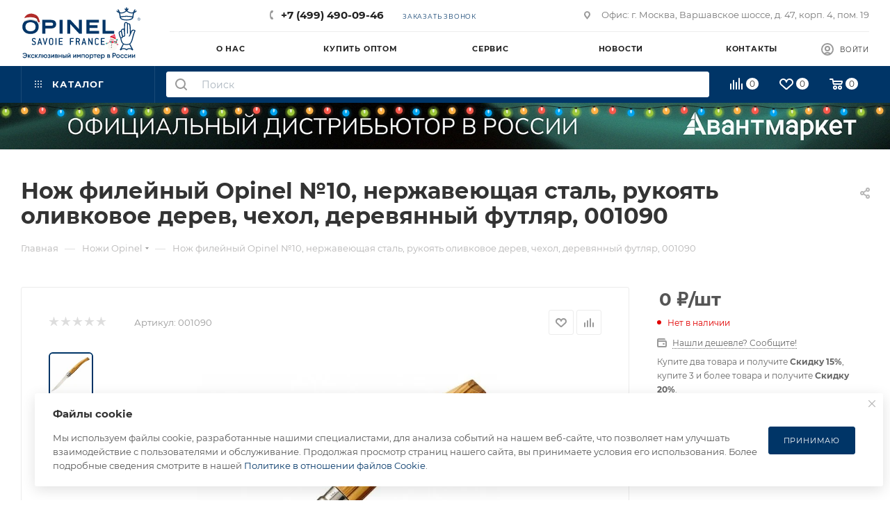

--- FILE ---
content_type: text/html; charset=UTF-8
request_url: https://opinel.ru/nozh-fileynyy-opinel-10-nerzhaveyushchaya-stal-rukoyat-olivkovoe-derev-chekhol-derevyannyy-futlyar/
body_size: 186643
content:
<!DOCTYPE html>
<html xmlns="http://www.w3.org/1999/xhtml" xml:lang="ru" lang="ru"  >
<head><link rel="canonical" href="https://opinel.ru/nozh-fileynyy-opinel-10-nerzhaveyushchaya-stal-rukoyat-olivkovoe-derev-chekhol-derevyannyy-futlyar/" />
	<title>Купить Нож филейный Opinel №10,  нержавеющая сталь, рукоять оливковое дерев, чехол, деревянный футляр, 001090 на официальном сайте Opinel.ru</title>
	<meta name="viewport" content="initial-scale=1.0, width=device-width, maximum-scale=1" />
	<meta name="HandheldFriendly" content="true" />
	<meta name="yes" content="yes" />
	<meta name="apple-mobile-web-app-status-bar-style" content="black" />
	<meta name="SKYPE_TOOLBAR" content="SKYPE_TOOLBAR_PARSER_COMPATIBLE" />
	<meta http-equiv="Content-Type" content="text/html; charset=UTF-8" />
<meta name="keywords" content="цена нож филейный opinel №10,  нержавеющая сталь, рукоять оливковое дерев, чехол, деревянный футляр, 001090, купить нож филейный opinel №10,  нержавеющая сталь, рукоять оливковое дерев, чехол, деревянный футляр, 001090" />
<meta name="description" content="Нож филейный Opinel №10,  нержавеющая сталь, рукоять оливковое дерев, чехол, деревянный футляр, 001090 от легендарного французского бренда Opinel. Цена 3&nbsp;990 &#8381; ☑ Официальная гарантия! ✈ Доставка по Москве и всей России. Звоните +7 (499) 490-09-46" />
<script data-skip-moving="true">(function(w, d, n) {var cl = "bx-core";var ht = d.documentElement;var htc = ht ? ht.className : undefined;if (htc === undefined || htc.indexOf(cl) !== -1){return;}var ua = n.userAgent;if (/(iPad;)|(iPhone;)/i.test(ua)){cl += " bx-ios";}else if (/Windows/i.test(ua)){cl += ' bx-win';}else if (/Macintosh/i.test(ua)){cl += " bx-mac";}else if (/Linux/i.test(ua) && !/Android/i.test(ua)){cl += " bx-linux";}else if (/Android/i.test(ua)){cl += " bx-android";}cl += (/(ipad|iphone|android|mobile|touch)/i.test(ua) ? " bx-touch" : " bx-no-touch");cl += w.devicePixelRatio && w.devicePixelRatio >= 2? " bx-retina": " bx-no-retina";if (/AppleWebKit/.test(ua)){cl += " bx-chrome";}else if (/Opera/.test(ua)){cl += " bx-opera";}else if (/Firefox/.test(ua)){cl += " bx-firefox";}ht.className = htc ? htc + " " + cl : cl;})(window, document, navigator);</script>

<link href="/bitrix/css/aspro.max/notice.min.css?17380699472876"  rel="stylesheet" />
<link href="/bitrix/js/ui/design-tokens/dist/ui.design-tokens.min.css?173807006023463"  rel="stylesheet" />
<link href="/bitrix/js/ui/fonts/opensans/ui.font.opensans.min.css?17380700622320"  rel="stylesheet" />
<link href="/bitrix/js/main/popup/dist/main.popup.bundle.min.css?175708181028056"  rel="stylesheet" />
<link href="/bitrix/cache/css/s9/aspro_max/page_31a9bd48c8e894217eb6a2dcd11e477d/page_31a9bd48c8e894217eb6a2dcd11e477d_v1.css?1761508743131809"  rel="stylesheet" />
<link href="/bitrix/cache/css/s9/aspro_max/default_19d4bc9f352e254e1879db3173abd485/default_19d4bc9f352e254e1879db3173abd485_v1.css?176150874358647"  rel="stylesheet" />
<link href="/bitrix/panel/main/popup.min.css?173807051420774"  rel="stylesheet" />
<link href="/bitrix/cache/css/s9/aspro_max/template_947135e34d26c9567cd9f02b21f81ccf/template_947135e34d26c9567cd9f02b21f81ccf_v1.css?17688999571227969"  data-template-style="true" rel="stylesheet" />


<script type="extension/settings" data-extension="currency.currency-core">{"region":"ru"}</script>


            
            <!-- Yandex.Metrika counter -->
            
            <!-- /Yandex.Metrika counter -->
                    
<link href="/local/templates/aspro_max/css/critical.min.css?173807055924" data-skip-moving="true" rel="stylesheet">
<meta name="theme-color" content="#003567">
<style>:root{--theme-base-color: #003567;--theme-base-opacity-color: #0035671a;--theme-base-color-hue:209;--theme-base-color-saturation:100%;--theme-base-color-lightness:20%;}</style>
<style>html {--theme-page-width: 1348px;--theme-page-width-padding: 30px}</style>
<script data-skip-moving="true">window.lazySizesConfig = window.lazySizesConfig || {};lazySizesConfig.loadMode = 1;lazySizesConfig.expand = 200;lazySizesConfig.expFactor = 1;lazySizesConfig.hFac = 0.1;window.lazySizesConfig.loadHidden = false;window.lazySizesConfig.lazyClass = "lazy";</script>
<script src="/local/templates/aspro_max/js/ls.unveilhooks.min.js" data-skip-moving="true" defer></script>
<script src="/local/templates/aspro_max/js/lazysizes.min.js" data-skip-moving="true" defer></script>
<link rel="manifest" href="/manifest.json">
<link rel="apple-touch-icon" sizes="36x36" href="/upload/dev2fun.imagecompress/webp/CMax/f38/olyrexxiuxfxhsbk6u3d1s90ri0spx5w/opinel-icon-mob-36x36.webp">
<link rel="apple-touch-icon" sizes="48x48" href="/upload/dev2fun.imagecompress/webp/CMax/00d/hfp42xa8pgh5u29pz3hsawm7dxd714qq/opinel-icon-mob-48x48.webp">
<link rel="apple-touch-icon" sizes="72x72" href="/upload/dev2fun.imagecompress/webp/CMax/49c/u9gbo6f7bcltho6795k57ajblu7s99sg/opinel-icon-mob-72x72.webp">
<link rel="apple-touch-icon" sizes="96x96" href="/upload/dev2fun.imagecompress/webp/CMax/169/4zbbn1kbzerjk0cebuq5eh32qjo8vqy5/opinel-icon-mob-96x96.webp">
<link rel="apple-touch-icon" sizes="144x144" href="/upload/dev2fun.imagecompress/webp/CMax/bb5/k1qcrndte23nveu3n7j61s5ck4x0349z/opinel-icon-mob-144x144.webp">
<link rel="apple-touch-icon" sizes="192x192" href="/upload/dev2fun.imagecompress/webp/CMax/eb7/vqf2ixcks92ywwbeghnyp7fnou8xxl87/opinel-icon-mob-192x192.webp">
<link href="/local/templates/aspro_max/css/print.min.css?173807055921755" data-template-style="true" rel="stylesheet" media="print">
                    
                    <script data-skip-moving="true" src="/bitrix/js/main/jquery/jquery-3.6.0.min.js"></script>
                    <script data-skip-moving="true" src="/local/templates/aspro_max/js/speed.min.js?=1738070562"></script>
<link rel="apple-touch-icon" sizes="180x180" href="/upload/dev2fun.imagecompress/webp/CMax/975/7h7y2qe38i6ska2izo4cp7i8av4ldigl/apple-touch-icon.webp" />
<meta property="og:description" content="Филейный нож Opinel №10 – это популярная модель с удобным для ее универсального использования размером. Нож изготовлен из нержавеющей стали и качественного оливкового дерева. Он прекрасно выглядит и отлично справляется со своими обязанностями." />
<meta property="og:image" content="https://opinel.ru:443/upload/dev2fun.imagecompress/webp/iblock/1e3/85s2uoqqli7li374vdw020d92u9xkxrc/449.970.webp" />
<link rel="image_src" href="https://opinel.ru:443/upload/dev2fun.imagecompress/webp/iblock/1e3/85s2uoqqli7li374vdw020d92u9xkxrc/449.970.webp"  />
<meta property="og:title" content="Купить Нож филейный Opinel №10,  нержавеющая сталь, рукоять оливковое дерев, чехол, деревянный футляр, 001090 на официальном сайте Opinel.ru" />
<meta property="og:type" content="website" />
<meta property="og:url" content="https://opinel.ru:443/nozh-fileynyy-opinel-10-nerzhaveyushchaya-stal-rukoyat-olivkovoe-derev-chekhol-derevyannyy-futlyar/" />
		<style>html {--theme-items-gap:32px;--fixed-header:105px;--fixed-tabs:49px;}</style>	<meta name="yandex-verification" content="a9e16f9b360bec69" />
	<link rel="stylesheet" href="/upload/snowflakes/snow.min.css">
	<!-- UIS -->
    	<!-- UIS -->
</head>
<body class=" site_s9  fill_bg_n catalog-delayed-btn-Y theme-light" id="main" data-site="/">
		
	<div id="panel"></div>
<!-- Yandex.Metrika counter -->
<noscript><div><img data-lazyload class="lazy " src="[data-uri]" data-src="https://mc.yandex.ru/watch/22625644" style="position:absolute; left:-9999px;" alt="" /></div></noscript>
<!-- /Yandex.Metrika counter -->
				<!--'start_frame_cache_basketitems-component-block'-->												<div id="ajax_basket"></div>
					<!--'end_frame_cache_basketitems-component-block'-->								<div class="cd-modal-bg"></div>
		<script data-skip-moving="true">var solutionName = 'arMaxOptions';</script>
		<script src="/local/templates/aspro_max/js/setTheme.php?site_id=s9&site_dir=/" data-skip-moving="true"></script>
				<div class="wrapper1  header_bgcolored long_header2 colored_header basket_normal basket_fill_WHITE side_LEFT block_side_NORMAL catalog_icons_Y banner_auto with_fast_view mheader-v1 header-v6 header-font-lower_N regions_N title_position_LEFT footer-v1 front-vindex1 mfixed_Y mfixed_view_scroll_top title-v3 lazy_Y with_phones compact-catalog normal-catalog-img landing-filter big-banners-mobile-slider bottom-icons-panel-Y compact-breadcrumbs-N catalog-delayed-btn-Y  ">

<div class="mega_fixed_menu scrollblock">
	<div class="maxwidth-theme">
		<svg class="svg svg-close" width="14" height="14" viewBox="0 0 14 14">
		  <path data-name="Rounded Rectangle 568 copy 16" d="M1009.4,953l5.32,5.315a0.987,0.987,0,0,1,0,1.4,1,1,0,0,1-1.41,0L1008,954.4l-5.32,5.315a0.991,0.991,0,0,1-1.4-1.4L1006.6,953l-5.32-5.315a0.991,0.991,0,0,1,1.4-1.4l5.32,5.315,5.31-5.315a1,1,0,0,1,1.41,0,0.987,0.987,0,0,1,0,1.4Z" transform="translate(-1001 -946)"></path>
		</svg>
		<i class="svg svg-close mask arrow"></i>
		<div class="row">
			<div class="col-md-9">
				<div class="left_menu_block">
					<div class="logo_block flexbox flexbox--row align-items-normal">
						<div class="logo">
							<!--'start_frame_cache_header-buffered-logo1'--><a href="/"><svg xmlns="http://www.w3.org/2000/svg" width="2417" height="1080" viewBox="0 0 2417 1080" fill="none">
<path d="M2229.48 218.07C2219.13 213.58 2205.54 211.08 2196.23 209.66C2166.39 205.17 2130.21 204.5 2111.34 204.5C2078.67 204.5 2048.53 206.32 2026.41 209.66C2017.11 211.08 2003.51 213.57 1993.16 218.07C1991.24 194.08 1988.79 173.48 1983.79 152.45C1995.92 154.63 2008.52 155.29 2020.67 154.16C2051.41 151.26 2082.75 137.06 2111.34 113.12C2139.89 137.05 2171.23 151.26 2201.97 154.16C2214.07 155.3 2226.67 154.64 2238.84 152.45C2232.84 177.13 2230.91 199.92 2229.48 218.07ZM2213.51 253.3C2200.74 262.4 2164.81 278.16 2111.34 278.16C2057.82 278.16 2021.91 262.4 2009.1 253.3C2003.92 249.59 1999.8 244.27 1997.5 238.73C2003.74 232.2 2039.81 222.04 2111.34 222.04C2182.8 222.04 2218.86 232.2 2225.12 238.73C2222.79 244.3 2218.67 249.64 2213.51 253.3ZM2309.13 93.86C2296.45 105.13 2282.74 114.99 2269.57 121.88C2275.41 107.83 2283.3 93.6 2292.24 79.78L2292.57 79.23H2268.5L2268.38 79.39C2258.36 96.46 2250.56 113.57 2244.57 131.66C2230.3 135.89 2215.64 137.76 2201.96 136.41C2175.78 133.9 2150.33 121.44 2125.57 100.17C2134.33 91.55 2142.83 81.93 2150.86 71.57L2150.99 71.4L2141.22 50.4L2140.86 50.9C2134.68 59.72 2128.17 68.71 2121.57 76.33V35.22H2101.13V76.36C2094.48 68.7 2087.99 59.71 2081.78 50.9L2081.42 50.4L2081.16 51.03L2076.45 61.13L2071.65 71.4L2071.77 71.57C2079.8 81.93 2088.33 91.55 2097.09 100.17C2072.29 121.44 2046.87 133.9 2020.7 136.41C2007.07 137.74 1992.47 135.89 1978.24 131.71C1972.37 113.76 1964.51 96.62 1954.34 79.39L1954.24 79.23H1930.08L1930.41 79.78C1939.11 93.25 1947 107.69 1952.85 121.69C1939.77 114.81 1926.17 105.12 1913.55 93.86L1912.96 93.36V119.71L1913.09 119.83C1928.84 131.66 1945.02 140.59 1961.26 146.42C1969.34 174.05 1971.29 198.72 1973.02 220.5C1974.65 241.15 1984.03 259.5 1998.14 269.67C2011.63 279.36 2050.69 295.8 2111.38 295.8C2172.04 295.8 2211.05 279.37 2224.59 269.67C2238.69 259.5 2248.09 241.12 2249.68 220.5C2251.4 198.4 2253.91 172.63 2261.46 146.42C2277.7 140.59 2293.91 131.66 2309.6 119.83L2309.75 119.71V93.35L2309.13 93.86Z" fill="#003567"/>
<path d="M2234.2 600.77C2232.25 607.57 2230.2 615.89 2227.81 625.51C2217.06 668.86 2199.68 743.88 2167.41 758.69C2153.31 765.15 2136.61 768.45 2111.32 768.45C2086.97 768.45 2071.11 765.23 2056.46 758.65C2032.44 747.87 2020.55 712.39 2013.12 680.96C2010.18 668.57 2006.74 660.82 2003.3 653.35C2004.13 653.41 2004.94 653.44 2005.75 653.44C2009.11 653.44 2012.57 652.94 2016.2 651.91C2027.38 648.68 2034.94 642.03 2038.65 632.07C2039.64 629.49 2040.22 626.85 2040.45 623.88C2043.52 624.78 2046.76 625.25 2050.1 625.25C2053.49 625.25 2056.73 624.78 2059.66 623.77C2086.62 614.7 2085.49 591.82 2084.72 576.68C2084.13 565.69 2082.16 547.23 2080.08 529.72C2080.26 457.1 2081.27 393.61 2084.73 362.59C2086.03 351.04 2091.61 345.19 2101.36 345.19C2108.36 345.19 2120.1 345.19 2120.1 375.04V563.18L2140.11 554.98V377.54C2140.11 375.56 2140.03 373.54 2139.91 371.51C2142.99 370.58 2146.22 370.4 2148.96 370.4C2158.26 370.4 2164.38 374.71 2167.25 385.24C2171.59 404.51 2174.2 435.32 2175.91 469.65C2177.45 501.13 2178.18 534.74 2178.18 571.45C2174.53 580.43 2166.43 590.91 2158.77 599.59V628.67C2173.2 612.85 2191.15 589.65 2201.25 561.02C2215.91 519.6 2226.25 504.3 2238.52 499.53C2246.39 496.48 2256.34 497.64 2268.16 503.12C2260.82 519.91 2247.43 554.74 2234.2 600.77ZM2194.07 829.12C2204.82 850.43 2212.47 860.28 2212.47 860.28C2212.47 860.28 2195.12 850.33 2169.88 850.33C2133.69 850.28 2111.31 869.1 2111.31 869.1C2111.31 869.1 2088.9 850.28 2052.71 850.33C2027.47 850.33 2010.11 860.28 2010.11 860.28C2010.11 860.28 2017.8 850.43 2028.55 829.12C2033.83 818.76 2039.17 807.98 2044.32 797.14C2048.32 788.76 2052.12 780.87 2054.58 776.81C2070.18 782.88 2087.18 786.05 2111.3 786.05C2135.41 786.05 2152.4 782.89 2168.02 776.81C2170.46 780.87 2174.27 788.77 2178.27 797.14C2183.47 807.98 2188.77 818.77 2194.07 829.12ZM1996.55 631.26C1991.92 624.72 1978.53 579.68 1973.01 556.32C1969.42 541.29 1972.95 531.24 1983.7 526C1994.1 520.94 2000.57 525.06 2002.71 534.26C2004.09 540.35 2014.11 584.03 2014.11 584.03C2020.74 611.54 2022.23 621.62 2020.39 626.78C2019.36 629.71 2017.63 633 2010.6 635.09C2004.36 636.9 1999.77 635.83 1996.55 631.26ZM2033.69 480.54C2044.75 476.37 2053.61 477.93 2056.32 497.17C2059.11 517.16 2064.61 560.11 2065.6 579.56C2066.59 598.95 2063.61 606.7 2050.72 607.65C2046.7 607.94 2041.24 606.38 2039.04 600.71C2037.96 597.91 2033.83 583.56 2020.02 518.2C2016.97 503.69 2017.11 486.81 2033.69 480.54ZM2230.51 482.04C2216.44 487.51 2204.76 502.45 2195.22 523.6C2195.22 523.6 2197.48 510.22 2196.65 486.03C2194.93 443.31 2191.97 404.6 2186.61 380.76L2186.53 380.38C2181.59 362.03 2168.96 352.73 2148.96 352.73C2145.6 352.73 2141.45 352.95 2137.01 353.95C2132.55 339.42 2122.43 327.68 2101.36 327.68C2085.6 327.68 2067.67 334.65 2064.67 361.9C2062.31 383.6 2061.32 425.87 2060.76 465.76C2054.3 461.13 2047.32 460.29 2043.23 460.29C2038.29 460.29 2032.88 461.3 2027.15 463.33C2008.78 469.75 1998.73 485.08 1998.64 505.66C1991.1 504.55 1982.76 506.04 1975.11 510.35C1961.42 518.51 1948.23 533.77 1955.36 563.05C1955.52 563.72 1972.43 630.73 1982.24 642.15C1983.36 643.46 1984.53 644.65 1985.75 645.71C1987.85 655.86 1990.25 669.24 1991.82 676.64C2000.32 715.72 2013.08 751.41 2039.35 769.16V769.17C2039.35 769.17 2034.86 770.57 2028.31 784.24C2028.31 784.27 2028.29 784.29 2028.27 784.31C2010.58 821.76 1994.87 851.17 1976.38 881.84L1994.45 896.26C2028.74 857.54 2081.53 859.21 2111.32 897.6C2141.11 859.21 2193.85 857.54 2228.21 896.26L2246.25 881.84C2227.73 851.17 2211.64 821.87 2193.92 784.38C2187.5 771.09 2183.49 769.42 2183.49 769.42C2218.45 744.64 2235.78 676.51 2247.24 630.31C2249.59 620.88 2251.61 612.73 2253.46 606.29C2271.28 544.3 2288.76 504.64 2288.93 504.26L2291.67 498.23C2271.48 480.33 2245.8 476.1 2230.51 482.04Z" fill="#003567"/>
<path d="M267.42 707.41C252.99 700.83 239.55 696.1 239.55 683.71C239.55 673.17 248.35 664.42 258.78 664.42H262.23C269.36 664.42 276.21 668.65 280.03 676.4C280.47 677.29 281.15 677.71 281.75 677.71C282.61 677.71 283.75 677.06 284.94 676.4L296.54 670.64C297.41 670.2 297.83 669.56 297.83 668.64C297.83 667.59 296.11 664.86 294.76 662.91C289.11 654.36 279.37 647.26 262.23 647.26H258.78C235.33 647.26 220.28 662.27 220.28 683.71C220.28 708.68 238.9 717.27 255.64 724.81C269.08 730.95 281.54 736.6 281.54 750.04C281.54 760.55 272.75 769.32 262.23 769.32H253.26C246.15 769.32 239.13 765.06 235.45 757.11C234.99 756.03 234.43 755.66 233.77 755.66C232.87 755.66 231.05 756.69 229.93 757.39L219.01 762.89C218.16 763.34 217.95 763.76 217.95 764.63C217.95 765.72 219.01 767.8 220.86 770.78C226.54 779.62 236.16 786.52 253.26 786.52H262.23C285.82 786.52 300.86 771.47 300.86 750.04C300.86 724.52 283.41 714.72 267.42 707.41Z" fill="#003567"/>
<path d="M388.33 736.16H365.9C364.4 736.16 363.59 735.3 363.59 734.23C363.59 733.15 364.4 730.95 365.03 728.42L374.23 693.26C374.7 691.86 376.38 685.4 376.78 683.7H377.63C378.06 685.39 379.72 691.33 380.27 693.12L389.44 729.25C390.07 731.69 390.74 733.39 390.74 734.22C390.75 735.29 389.93 736.16 388.33 736.16ZM385.23 650.87C384.98 649.79 384.1 649.4 382.98 649.4H371.52C370.43 649.4 369.55 649.79 369.3 650.87L331.35 775.37C330.34 778.56 329.21 781.76 329.21 782.6C329.21 783.7 330.08 784.34 331.58 784.34H347.73C348.76 784.34 349.58 783.9 349.87 782.84L357.76 754.58C357.99 753.51 358.82 753.27 359.87 753.27H394.59C395.7 753.27 396.43 753.51 396.75 754.58L404.66 782.84C404.87 783.9 405.76 784.34 406.75 784.34H422.9C424.29 784.34 425.22 783.7 425.22 782.6C425.22 781.76 424.19 778.57 423.33 775.96L385.23 650.87Z" fill="#003567"/>
<path d="M529.34 649.39H513.23C512.16 649.39 511.39 649.78 511.06 650.87L486.25 740.45C485.84 741.94 484.59 747.29 484.17 748.99H483.06C482.63 747.29 481.34 741.7 480.93 740.26L456.29 650.87C456.03 649.78 455.14 649.39 454.17 649.39H438.06C436.59 649.39 435.71 650.05 435.71 651.2C435.71 651.99 436.36 653.71 437.46 657.08L475.69 782.83C476 783.89 476.83 784.33 477.94 784.33H489.43C490.54 784.33 491.39 783.89 491.66 782.83L530.58 654.95C530.99 653.46 531.73 651.78 531.73 651.2C531.73 650.05 530.81 649.39 529.34 649.39Z" fill="#003567"/>
<path d="M628.05 750.04C628.05 760.55 619.27 769.31 608.83 769.31H602.34C591.87 769.31 583.05 760.55 583.05 750.04V683.7C583.05 673.17 591.88 664.39 602.34 664.39H608.83C619.27 664.39 628.05 673.17 628.05 683.7V750.04ZM608.83 647.26H602.34C578.8 647.26 563.82 662.27 563.82 683.71V750.04C563.82 771.47 578.8 786.51 602.34 786.51H608.83C632.32 786.51 647.29 771.47 647.29 750.04V683.7C647.29 662.27 632.32 647.26 608.83 647.26Z" fill="#003567"/>
<path d="M709.59 649.39H694.6C693.13 649.39 692.5 650.05 692.5 651.5V782.25C692.5 783.69 693.13 784.34 694.6 784.34H709.59C711.13 784.34 711.69 783.69 711.69 782.25V651.5C711.69 650.05 711.14 649.39 709.59 649.39Z" fill="#003567"/>
<path d="M833.58 649.39H760.8C759.27 649.39 758.68 650.05 758.68 651.44V782.25C758.68 783.69 759.27 784.33 760.8 784.33H833.58C835.12 784.33 835.82 783.69 835.82 782.25V769.32C835.82 767.82 835.13 767.19 833.58 767.19H780.06C778.62 767.19 777.94 766.56 777.94 765.06V726.5C777.94 725.02 778.62 724.4 780.06 724.4H823.95C825.45 724.4 826.13 723.77 826.13 722.23V709.38C826.13 707.97 825.45 707.24 823.95 707.24H780.06C778.62 707.24 777.94 706.65 777.94 705.11V668.64C777.94 667.24 778.62 666.58 780.06 666.58H833.58C835.12 666.58 835.82 665.89 835.82 664.39V651.45C835.82 650.05 835.13 649.39 833.58 649.39Z" fill="#003567"/>
<path d="M1055.21 649.39H982.41C980.91 649.39 980.23 650.09 980.23 651.44V782.25C980.23 783.69 980.91 784.33 982.41 784.33H997.44C998.89 784.33 999.59 783.69 999.59 782.25V726.49C999.59 725.01 1000.17 724.39 1001.71 724.39H1045.58C1047.12 724.39 1047.73 723.76 1047.73 722.22V709.37C1047.73 707.96 1047.12 707.23 1045.58 707.23H1001.71C1000.16 707.23 999.59 706.64 999.59 705.1V668.63C999.59 667.23 1000.17 666.57 1001.71 666.57H1055.22C1056.82 666.57 1057.36 665.88 1057.36 664.38V651.44C1057.35 650.09 1056.81 649.39 1055.21 649.39Z" fill="#003567"/>
<path d="M1142.36 707.23H1118.8C1117.29 707.23 1116.72 706.64 1116.72 705.1V668.64C1116.72 667.22 1117.29 666.57 1118.8 666.57H1142.36C1152.89 666.57 1161.58 675.32 1161.58 685.79V687.95C1161.58 698.44 1152.9 707.23 1142.36 707.23ZM1162.71 725.89C1161.87 723.45 1161.03 721.31 1161.03 720.69C1161.03 719.87 1161.4 719.4 1162.29 719C1170.59 715.19 1180.93 701.69 1180.93 690.08V687.94C1180.93 664.38 1165.97 649.38 1142.36 649.38H1099.57C1098.04 649.38 1097.34 650.08 1097.34 651.43V782.24C1097.34 783.68 1098.04 784.3 1099.57 784.3H1114.47C1116.02 784.3 1116.71 783.68 1116.71 782.24V726.5C1116.71 725.01 1117.28 724.38 1118.79 724.38H1140.08C1140.84 724.38 1141.48 724.8 1141.7 725.61L1161.57 782.76C1161.86 783.68 1162.7 784.3 1163.53 784.3H1180.07C1181.56 784.3 1182.21 783.68 1182.21 782.58C1182.21 781.75 1181.39 779.8 1180.49 777.23L1162.71 725.89Z" fill="#003567"/>
<path d="M1271.24 736.12H1248.84C1247.31 736.12 1246.45 735.29 1246.45 734.22C1246.45 733.14 1247.31 730.97 1247.91 728.42L1257.12 693.26C1257.6 691.86 1259.36 685.37 1259.79 683.7H1260.6C1261.02 685.37 1262.78 691.33 1263.15 693.12L1272.31 729.25C1272.9 731.69 1273.6 733.33 1273.6 734.22C1273.62 735.29 1272.77 736.12 1271.24 736.12ZM1268.11 650.87C1267.86 649.79 1267.03 649.4 1266.02 649.4H1254.44C1253.28 649.4 1252.43 649.79 1252.26 650.87L1214.36 775.37C1213.24 778.56 1212.22 781.76 1212.22 782.6C1212.22 783.7 1213.13 784.33 1214.48 784.33H1230.59C1231.62 784.33 1232.47 783.9 1232.73 782.76L1240.68 754.58C1240.96 753.51 1241.65 753.27 1242.83 753.27H1277.5C1278.58 753.27 1279.41 753.51 1279.6 754.58L1287.56 782.76C1287.77 783.9 1288.64 784.33 1289.68 784.33H1305.76C1307.23 784.33 1308.12 783.7 1308.12 782.6C1308.12 781.76 1307.03 778.57 1306.19 775.97L1268.11 650.87Z" fill="#003567"/>
<path d="M1430.41 649.39H1415.39C1413.87 649.39 1413.2 650.09 1413.2 651.44V691.34C1413.2 708.35 1413.43 735.92 1413.87 741.06L1412.99 741.24C1412.47 739.57 1409.75 734.59 1409.23 733.57L1363.6 650.47C1363.08 649.78 1362.47 649.39 1361.65 649.39H1347.92C1346.42 649.39 1345.8 650.09 1345.8 651.44V782.25C1345.8 783.69 1346.42 784.33 1347.92 784.33H1362.94C1364.45 784.33 1365.06 783.69 1365.06 782.25V742.59C1365.06 725.62 1364.85 698.07 1364.45 692.86L1365.28 692.64C1365.89 694.41 1368.3 698.86 1369.11 700.39L1414.71 783.3C1415.11 783.89 1415.8 784.32 1416.67 784.32H1430.4C1431.85 784.32 1432.5 783.68 1432.5 782.24V651.44C1432.51 650.09 1431.85 649.39 1430.41 649.39Z" fill="#003567"/>
<path d="M1545.74 757.11C1544.26 756.51 1543.16 755.66 1542.35 755.66C1541.67 755.66 1541.02 756.02 1540.6 756.95C1536.56 765.05 1529.88 769.31 1522.61 769.31H1516.27C1505.67 769.31 1496.94 760.55 1496.94 750.05V683.72C1496.94 673.17 1505.67 664.38 1516.27 664.38H1522.61C1529.72 664.38 1536.56 668.64 1540.41 676.39C1540.91 677.29 1541.46 677.72 1542.19 677.72C1543.01 677.72 1544.48 676.86 1545.74 676.16L1556.92 670.66C1557.74 670.22 1558.15 669.56 1558.15 668.64C1558.15 667.83 1556.04 663.95 1553.06 660.09C1547.01 652.91 1537.81 647.27 1522.6 647.27H1516.26C1492.66 647.27 1477.7 662.25 1477.7 683.73V750.06C1477.7 771.47 1492.66 786.51 1516.26 786.51H1522.6C1538.48 786.51 1547.68 780.49 1553.65 772.79C1556.43 769.09 1558.37 765.48 1558.37 764.41C1558.37 763.77 1557.92 763.33 1557.05 762.88L1545.74 757.11Z" fill="#003567"/>
<path d="M1673.33 649.39H1600.6C1599.06 649.39 1598.44 650.09 1598.44 651.44V782.25C1598.44 783.69 1599.06 784.33 1600.6 784.33H1673.33C1674.91 784.33 1675.41 783.69 1675.41 782.25V769.32C1675.41 767.82 1674.91 767.19 1673.33 767.19H1619.83C1618.29 767.19 1617.73 766.56 1617.73 765.06V726.5C1617.73 725.02 1618.3 724.4 1619.83 724.4H1663.69C1665.23 724.4 1665.78 723.77 1665.78 722.23V709.38C1665.78 707.97 1665.22 707.24 1663.69 707.24H1619.83C1618.29 707.24 1617.73 706.65 1617.73 705.11V668.64C1617.73 667.24 1618.3 666.58 1619.83 666.58H1673.33C1674.91 666.58 1675.41 665.89 1675.41 664.39V651.45C1675.41 650.09 1674.91 649.39 1673.33 649.39Z" fill="#003567"/>
<path d="M192.87 511.9C155.06 511.9 91.4201 500.18 91.4201 420.95C91.4201 365.16 129.33 331.86 192.87 331.86C256.37 331.91 294.5 365.17 294.5 420.95C294.5 500.18 230.83 511.9 192.87 511.9ZM192.87 277.59C90.7501 277.59 29.6401 332.26 29.6401 423.88C29.6401 489.56 72.4401 566.31 192.87 566.31C313.36 566.31 356.18 489.56 356.18 423.88C356.18 332.26 295.13 277.59 192.87 277.59Z" fill="#003567"/>
<path d="M592.96 402.27H490.35V338.52H592.96C627.24 338.52 643.66 343.31 643.66 370.24C643.65 397.37 627.23 402.27 592.96 402.27ZM581.64 284.16H428.54V559.75H490.35V456.63H581.64C624.82 456.63 705.31 456.63 705.31 370.4C705.31 284.16 624.82 284.16 581.64 284.16Z" fill="#003567"/>
<path d="M834.85 284.17H773.09V559.76H834.85V284.17Z" fill="#003567"/>
<path d="M987.28 368.47L1165.27 559.76H1219.89V284.16H1160.31V468.49L989.66 284.16H927.71V559.76H987.28V368.47Z" fill="#003567"/>
<path d="M1371.21 444.83H1531.69V390.53H1371.21V338.52H1557.7V284.16H1309.5V559.75H1562.02V505.36H1371.21V444.83Z" fill="#003567"/>
<path d="M1692.21 284.16H1630.49V559.75H1863.81V503.95H1692.21V284.16Z" fill="#003567"/>
<path d="M2360.6 269.85H2355.71C2354.6 269.85 2354.14 269.4 2354.14 268.33V261.07C2354.14 260.02 2354.6 259.55 2355.71 259.55H2360.6C2363.34 259.55 2365.35 261.7 2365.35 264.45C2365.36 267.41 2363.58 269.85 2360.6 269.85ZM2370.33 264.91C2370.33 259.07 2366.48 255.2 2360.6 255.2H2350.94C2349.79 255.2 2349.36 255.67 2349.36 256.78V282.6C2349.36 283.72 2349.79 284.17 2350.94 284.17H2352.6C2353.68 284.17 2354.14 283.72 2354.14 282.6V275.68C2354.14 274.62 2354.6 274.18 2355.71 274.18H2359.59C2360.15 274.18 2360.61 274.47 2360.96 275.08L2364.49 283.25C2364.8 283.85 2365.22 284.17 2365.84 284.17H2368.35C2369.39 284.17 2370.04 283.85 2370.04 283.1C2370.04 282.48 2369.6 281.7 2369.22 281.08L2366.33 275.24C2366.05 274.62 2365.71 274.18 2365.71 273.55C2365.71 273.08 2365.84 272.76 2366.33 272.45C2368.63 270.65 2370.33 267.99 2370.33 264.91Z" fill="#003567"/>
<path d="M2358.88 293.36C2346.1 293.36 2335.69 282.94 2335.69 270.13C2335.69 257.33 2346.09 246.92 2358.88 246.92C2371.7 246.92 2382.18 257.32 2382.18 270.13C2382.17 282.94 2371.7 293.36 2358.88 293.36ZM2358.88 242.43C2343.6 242.43 2331.19 254.86 2331.19 270.13C2331.19 285.41 2343.59 297.87 2358.88 297.87C2374.24 297.87 2386.63 285.42 2386.63 270.13C2386.63 254.86 2374.23 242.43 2358.88 242.43Z" fill="#003567"/>
<path d="M75.9701 945.3C90.6701 945.3 102.78 950.16 112.32 959.88C121.85 969.6 126.62 981.63 126.62 995.95C126.62 1010.28 121.85 1022.3 112.32 1032.02C102.78 1041.74 90.6701 1046.6 75.9701 1046.6C67.0401 1046.6 58.8301 1044.48 51.3401 1040.25C43.8501 1036.02 38.0101 1030.32 33.8301 1023.16L47.7801 1015.21C50.3801 1020.05 54.2001 1023.88 59.2201 1026.72C64.2401 1029.56 69.8201 1030.97 75.9601 1030.97C84.9801 1030.97 92.5201 1028.46 98.5601 1023.44C104.61 1018.42 108.37 1011.77 109.86 1003.49H62.9901V988.42H109.87C108.38 980.14 104.61 973.49 98.5701 968.47C92.5201 963.45 84.9901 960.93 75.9701 960.93C69.8301 960.93 64.2501 962.35 59.2301 965.19C54.2101 968.03 50.3901 971.87 47.7901 976.7L33.8401 968.61C38.0301 961.45 43.8601 955.77 51.3501 951.59C58.8301 947.39 67.0401 945.3 75.9701 945.3Z" fill="#003567"/>
<path d="M201.96 1044.78H183.96L155.36 1012.55V1044.78H140.29V975.02H155.36V1005.86L182.43 975.02H200.85L170.15 1009.2L201.96 1044.78Z" fill="#003567"/>
<path d="M239.5 1046.6C228.99 1046.6 220.22 1043.06 213.2 1035.99C206.18 1028.92 202.67 1020.22 202.67 1009.9C202.67 999.48 206.18 990.76 213.2 983.74C220.22 976.72 228.99 973.21 239.5 973.21C246.29 973.21 252.48 974.84 258.06 978.09C263.64 981.35 267.83 985.72 270.62 991.21L257.64 998.74C256.06 995.39 253.66 992.76 250.45 990.86C247.24 988.95 243.54 988 239.36 988C233.22 988 228.08 990.09 223.94 994.28C219.8 998.47 217.73 1003.68 217.73 1009.91C217.73 1016.14 219.8 1021.35 223.94 1025.54C228.08 1029.73 233.22 1031.82 239.36 1031.82C243.45 1031.82 247.15 1030.84 250.45 1028.89C253.75 1026.94 256.24 1024.33 257.91 1021.08L270.89 1028.48C267.91 1034.06 263.63 1038.48 258.05 1041.73C252.47 1044.97 246.28 1046.6 239.5 1046.6Z" fill="#003567"/>
<path d="M343.86 1044.78H325.86L297.26 1012.55V1044.78H282.19V975.02H297.26V1005.86L324.33 975.02H342.75L312.05 1009.2L343.86 1044.78Z" fill="#003567"/>
<path d="M412.93 975.02V1044.78H397.86V989.53H374.56V1015.48C374.56 1026.55 372.14 1034.41 367.3 1039.06C362.46 1043.71 355.58 1045.62 346.65 1044.78V1030.69C350.93 1031.44 354.14 1030.55 356.28 1028.04C358.42 1025.53 359.49 1021.11 359.49 1014.79V975.02H412.93Z" fill="#003567"/>
<path d="M492.74 973.2C502.97 973.2 511.67 976.74 518.83 983.8C525.99 990.87 529.57 999.57 529.57 1009.89C529.57 1020.22 525.99 1028.91 518.83 1035.98C511.67 1043.05 502.97 1046.59 492.74 1046.59C483.72 1046.59 475.93 1043.82 469.37 1038.29C462.81 1032.76 458.74 1025.66 457.16 1017.01H445.58V1044.78H430.51V975.02H445.58V1002.79H457.16C458.74 994.14 462.81 987.05 469.37 981.51C475.92 975.97 483.71 973.2 492.74 973.2ZM477.25 1025.67C481.44 1029.86 486.6 1031.95 492.74 1031.95C498.88 1031.95 504.04 1029.86 508.23 1025.67C512.42 1021.48 514.51 1016.23 514.51 1009.9C514.51 1003.58 512.42 998.32 508.23 994.13C504.04 989.94 498.88 987.85 492.74 987.85C486.6 987.85 481.44 989.94 477.25 994.13C473.06 998.32 470.97 1003.57 470.97 1009.9C470.97 1016.23 473.06 1021.48 477.25 1025.67Z" fill="#003567"/>
<path d="M579.67 1009.06C587.11 1012.41 590.83 1017.94 590.83 1025.66C590.83 1031.61 588.41 1036.59 583.57 1040.59C578.73 1044.59 571.99 1046.59 563.34 1046.59C549.29 1046.59 539.81 1041.01 534.88 1029.85L547.16 1022.59C549.67 1029.57 555.11 1033.05 563.48 1033.05C567.39 1033.05 570.46 1032.24 572.69 1030.61C574.92 1028.98 576.04 1026.82 576.04 1024.12C576.04 1021.7 575.15 1019.77 573.39 1018.33C571.62 1016.89 569.16 1016.17 565.99 1016.17H556.08V1002.91H563.48C566.55 1002.91 568.94 1002.19 570.67 1000.75C572.39 999.31 573.25 997.33 573.25 994.82C573.25 992.4 572.27 990.42 570.32 988.89C568.37 987.35 565.76 986.59 562.51 986.59C555.53 986.59 550.7 989.66 548 995.8L535.72 988.82C540.93 978.4 549.76 973.19 562.23 973.19C570.04 973.19 576.25 975.17 580.86 979.12C585.46 983.08 587.77 987.89 587.77 993.56C587.76 1000.55 585.06 1005.71 579.67 1009.06Z" fill="#003567"/>
<path d="M653.61 975.02H665.19V1044.78H650.4V1000.41L614.68 1044.78H603.1V975.02H617.89V1019.25L653.61 975.02Z" fill="#003567"/>
<path d="M730.91 1008.92C737.79 1012.08 741.24 1017.43 741.24 1024.97C741.24 1030.83 739.26 1035.6 735.31 1039.27C731.36 1042.95 725.7 1044.78 718.36 1044.78H682.64V975.02H715.57C722.73 975.02 728.29 976.81 732.24 980.39C736.19 983.97 738.17 988.6 738.17 994.27C738.17 1000.88 735.75 1005.76 730.91 1008.92ZM714.45 987.85H697.01V1003.34H714.45C720.59 1003.34 723.66 1000.74 723.66 995.53C723.66 990.41 720.59 987.85 714.45 987.85ZM716.96 1031.67C723.28 1031.67 726.45 1028.93 726.45 1023.44C726.45 1021.02 725.61 1019.14 723.94 1017.79C722.27 1016.44 719.94 1015.77 716.96 1015.77H697.01V1031.68H716.96V1031.67Z" fill="#003567"/>
<path d="M800.54 975.02H815.61V1044.78H800.54V1017.01H768.59V1044.78H753.52V975.02H768.59V1002.79H800.54V975.02Z" fill="#003567"/>
<path d="M863.46 998.74C870.9 998.74 876.99 1000.86 881.74 1005.09C886.48 1009.32 888.86 1014.88 888.86 1021.76C888.86 1028.55 886.49 1034.09 881.74 1038.36C877 1042.64 870.9 1044.78 863.46 1044.78H833.04V975.02H848.11V998.74H863.46ZM863.6 1031.25C866.58 1031.25 869.06 1030.37 871.06 1028.6C873.06 1026.83 874.06 1024.55 874.06 1021.76C874.06 1018.88 873.06 1016.58 871.06 1014.85C869.06 1013.13 866.57 1012.27 863.6 1012.27H848.11V1031.25H863.6ZM897.23 975.02H912.3V1044.78H897.23V975.02Z" fill="#003567"/>
<path d="M980.25 975.02H991.83V1044.78H977.04V1000.41L941.32 1044.78H929.74V975.02H944.53V1019.25L980.25 975.02ZM941.18 965.25V952.13H980.25V965.25H941.18Z" fill="#003567"/>
<path d="M1094.66 975.02H1106.24V1044.78H1091.45V1000.41L1055.73 1044.78H1044.15V975.02H1058.94V1019.25L1094.66 975.02Z" fill="#003567"/>
<path d="M1194.84 975.02V1044.78H1180.19V998.88L1160.1 1030.83H1158.29L1138.34 999.02V1044.79H1123.69V975.03H1139.04L1159.27 1007.26L1179.5 975.03H1194.84V975.02Z" fill="#003567"/>
<path d="M1274.37 975.02V1044.78H1259.3V989.25H1227.35V1044.78H1212.28V975.02H1274.37Z" fill="#003567"/>
<path d="M1324.74 1046.6C1314.51 1046.6 1305.81 1043.06 1298.65 1035.99C1291.49 1028.92 1287.91 1020.22 1287.91 1009.9C1287.91 999.58 1291.49 990.88 1298.65 983.81C1305.81 976.74 1314.51 973.21 1324.74 973.21C1335.07 973.21 1343.78 976.75 1350.9 983.81C1358.02 990.88 1361.57 999.58 1361.57 1009.9C1361.57 1020.23 1358.01 1028.92 1350.9 1035.99C1343.79 1043.06 1335.07 1046.6 1324.74 1046.6ZM1309.25 1025.67C1313.44 1029.86 1318.6 1031.95 1324.74 1031.95C1330.88 1031.95 1336.04 1029.86 1340.23 1025.67C1344.42 1021.48 1346.51 1016.23 1346.51 1009.9C1346.51 1003.58 1344.42 998.32 1340.23 994.13C1336.04 989.94 1330.88 987.85 1324.74 987.85C1318.6 987.85 1313.44 989.94 1309.25 994.13C1305.06 998.32 1302.97 1003.57 1302.97 1009.9C1302.97 1016.23 1305.07 1021.48 1309.25 1025.67Z" fill="#003567"/>
<path d="M1414.74 973.2C1424.32 973.2 1432.51 976.76 1439.3 983.87C1446.09 990.99 1449.49 999.66 1449.49 1009.89C1449.49 1020.22 1446.09 1028.91 1439.3 1035.98C1432.51 1043.05 1424.32 1046.59 1414.74 1046.59C1404.14 1046.59 1396 1042.68 1390.32 1034.87V1072.68H1375.25V975.01H1390.32V985.06C1395.99 977.16 1404.13 973.2 1414.74 973.2ZM1396.6 1025.88C1400.79 1030.11 1406.04 1032.23 1412.37 1032.23C1418.69 1032.23 1423.95 1030.12 1428.14 1025.88C1432.33 1021.65 1434.42 1016.32 1434.42 1009.9C1434.42 1003.48 1432.33 998.16 1428.14 993.92C1423.95 989.69 1418.7 987.57 1412.37 987.57C1406.04 987.57 1400.79 989.69 1396.6 993.92C1392.41 998.15 1390.32 1003.48 1390.32 1009.9C1390.32 1016.32 1392.41 1021.64 1396.6 1025.88Z" fill="#003567"/>
<path d="M1513.66 975.02V989.53H1490.92V1044.78H1475.85V989.53H1452.97V975.02H1513.66Z" fill="#003567"/>
<path d="M1532.92 1016.32C1534.04 1021.62 1536.59 1025.69 1540.59 1028.53C1544.59 1031.37 1549.47 1032.78 1555.24 1032.78C1563.24 1032.78 1569.24 1029.9 1573.24 1024.13L1585.66 1031.39C1578.78 1041.53 1568.59 1046.6 1555.1 1046.6C1543.75 1046.6 1534.59 1043.14 1527.61 1036.2C1520.63 1029.27 1517.15 1020.5 1517.15 1009.9C1517.15 999.48 1520.59 990.76 1527.48 983.74C1534.36 976.72 1543.2 973.21 1553.99 973.21C1564.22 973.21 1572.62 976.79 1579.18 983.95C1585.74 991.11 1589.02 999.81 1589.02 1010.04C1589.02 1011.62 1588.83 1013.72 1588.46 1016.32H1532.92ZM1532.78 1004.04H1573.8C1572.78 998.37 1570.43 994.09 1566.75 991.2C1563.08 988.32 1558.77 986.87 1553.84 986.87C1548.26 986.87 1543.61 988.41 1539.89 991.47C1536.17 994.55 1533.8 998.74 1532.78 1004.04Z" fill="#003567"/>
<path d="M1641.75 973.2C1651.33 973.2 1659.52 976.76 1666.31 983.87C1673.1 990.99 1676.5 999.66 1676.5 1009.89C1676.5 1020.22 1673.1 1028.91 1666.31 1035.98C1659.52 1043.05 1651.33 1046.59 1641.75 1046.59C1631.15 1046.59 1623.01 1042.68 1617.33 1034.87V1072.68H1602.26V975.01H1617.33V985.06C1623 977.16 1631.14 973.2 1641.75 973.2ZM1623.61 1025.88C1627.8 1030.11 1633.05 1032.23 1639.38 1032.23C1645.71 1032.23 1650.96 1030.12 1655.15 1025.88C1659.34 1021.65 1661.43 1016.32 1661.43 1009.9C1661.43 1003.48 1659.34 998.16 1655.15 993.92C1650.96 989.69 1645.71 987.57 1639.38 987.57C1633.05 987.57 1627.8 989.69 1623.61 993.92C1619.42 998.15 1617.33 1003.48 1617.33 1009.9C1617.33 1016.32 1619.42 1021.64 1623.61 1025.88Z" fill="#003567"/>
<path d="M1773.32 1008.92C1780.2 1012.08 1783.65 1017.43 1783.65 1024.97C1783.65 1030.83 1781.67 1035.6 1777.72 1039.27C1773.77 1042.95 1768.11 1044.78 1760.77 1044.78H1725.05V975.02H1757.98C1765.14 975.02 1770.7 976.81 1774.65 980.39C1778.6 983.97 1780.58 988.6 1780.58 994.27C1780.58 1000.88 1778.16 1005.76 1773.32 1008.92ZM1756.86 987.85H1739.42V1003.34H1756.86C1763 1003.34 1766.07 1000.74 1766.07 995.53C1766.07 990.41 1763 987.85 1756.86 987.85ZM1759.37 1031.67C1765.7 1031.67 1768.86 1028.93 1768.86 1023.44C1768.86 1021.02 1768.02 1019.14 1766.35 1017.79C1764.68 1016.44 1762.35 1015.77 1759.37 1015.77H1739.42V1031.68H1759.37V1031.67Z" fill="#003567"/>
<path d="M1867.78 947.11C1876.99 947.11 1884.68 950.18 1890.87 956.32C1897.06 962.46 1900.15 970.09 1900.15 979.2C1900.15 988.22 1897.06 995.83 1890.87 1002.01C1884.68 1008.2 1876.99 1011.29 1867.78 1011.29H1847.83V1044.78H1831.79V947.11H1867.78ZM1867.78 996.22C1872.52 996.22 1876.43 994.62 1879.5 991.41C1882.57 988.2 1884.1 984.13 1884.1 979.2C1884.1 974.27 1882.57 970.2 1879.5 966.99C1876.43 963.78 1872.52 962.18 1867.78 962.18H1847.83V996.22H1867.78Z" fill="#003567"/>
<path d="M1941.17 1046.6C1930.94 1046.6 1922.24 1043.06 1915.08 1035.99C1907.92 1028.92 1904.34 1020.22 1904.34 1009.9C1904.34 999.58 1907.92 990.88 1915.08 983.81C1922.24 976.74 1930.94 973.21 1941.17 973.21C1951.5 973.21 1960.22 976.75 1967.33 983.81C1974.45 990.88 1978 999.58 1978 1009.9C1978 1020.23 1974.44 1028.92 1967.33 1035.99C1960.22 1043.06 1951.5 1046.6 1941.17 1046.6ZM1925.69 1025.67C1929.88 1029.86 1935.04 1031.95 1941.18 1031.95C1947.32 1031.95 1952.48 1029.86 1956.67 1025.67C1960.86 1021.48 1962.95 1016.23 1962.95 1009.9C1962.95 1003.58 1960.86 998.32 1956.67 994.13C1952.48 989.94 1947.32 987.85 1941.18 987.85C1935.04 987.85 1929.88 989.94 1925.69 994.13C1921.5 998.32 1919.41 1003.57 1919.41 1009.9C1919.41 1016.23 1921.5 1021.48 1925.69 1025.67Z" fill="#003567"/>
<path d="M2024.61 1046.6C2014.1 1046.6 2005.33 1043.06 1998.31 1035.99C1991.28 1028.92 1987.77 1020.22 1987.77 1009.9C1987.77 999.48 1991.28 990.76 1998.31 983.74C2005.33 976.72 2014.1 973.21 2024.61 973.21C2031.4 973.21 2037.59 974.84 2043.17 978.09C2048.75 981.35 2052.94 985.72 2055.73 991.21L2042.75 998.74C2041.17 995.39 2038.77 992.76 2035.56 990.86C2032.35 988.95 2028.65 988 2024.47 988C2018.33 988 2013.19 990.09 2009.05 994.28C2004.91 998.47 2002.84 1003.68 2002.84 1009.91C2002.84 1016.14 2004.91 1021.35 2009.05 1025.54C2013.19 1029.73 2018.33 1031.82 2024.47 1031.82C2028.56 1031.82 2032.26 1030.84 2035.56 1028.89C2038.86 1026.94 2041.35 1024.33 2043.02 1021.08L2056 1028.48C2053.02 1034.06 2048.74 1038.48 2043.16 1041.73C2037.59 1044.97 2031.4 1046.6 2024.61 1046.6Z" fill="#003567"/>
<path d="M2098.7 1046.6C2088.19 1046.6 2079.42 1043.06 2072.4 1035.99C2065.38 1028.92 2061.87 1020.22 2061.87 1009.9C2061.87 999.48 2065.38 990.76 2072.4 983.74C2079.42 976.72 2088.19 973.21 2098.7 973.21C2105.49 973.21 2111.68 974.84 2117.26 978.09C2122.84 981.35 2127.03 985.72 2129.82 991.21L2116.84 998.74C2115.26 995.39 2112.86 992.76 2109.65 990.86C2106.44 988.95 2102.74 988 2098.56 988C2092.42 988 2087.28 990.09 2083.14 994.28C2079 998.47 2076.93 1003.68 2076.93 1009.91C2076.93 1016.14 2079 1021.35 2083.14 1025.54C2087.28 1029.73 2092.42 1031.82 2098.56 1031.82C2102.65 1031.82 2106.35 1030.84 2109.65 1028.89C2112.95 1026.94 2115.44 1024.33 2117.11 1021.08L2130.09 1028.48C2127.11 1034.06 2122.83 1038.48 2117.25 1041.73C2111.68 1044.97 2105.49 1046.6 2098.7 1046.6Z" fill="#003567"/>
<path d="M2191.91 975.02H2203.49V1044.78H2188.7V1000.41L2152.98 1044.78H2141.4V975.02H2156.19V1019.25L2191.91 975.02Z" fill="#003567"/>
<path d="M2271.44 975.02H2283.02V1044.78H2268.23V1000.41L2232.51 1044.78H2220.93V975.02H2235.72V1019.25L2271.44 975.02Z" fill="#003567"/>
<path fill-rule="evenodd" clip-rule="evenodd" d="M67.2656 269.103C67.2656 269.103 69.8224 236.485 88.6494 211.808C118.749 172.333 182.32 148.083 244.263 163.888C333.362 186.628 353.158 231.565 371.675 294.438C375.549 307.57 383.645 341.738 383.645 341.738L354.552 345.069C354.552 345.069 342.582 298.428 304.967 279.136C267.351 259.767 67.2656 269.103 67.2656 269.103Z" fill="#B32C2A"/>
<path opacity="0.2" fill-rule="evenodd" clip-rule="evenodd" d="M290.594 238.925C308.375 236.252 290.439 202.511 290.439 202.511C290.439 202.511 327.357 245.007 339.328 268.638C351.298 292.268 354.32 313.691 363.811 323.221C373.302 332.75 382.715 335.656 382.715 335.656L383.684 341.699L354.591 345.031C354.591 345.031 342.969 299.706 306.593 279.95C278.585 257.713 218.385 239.7 290.594 238.925Z" fill="#1A1916"/>
<path opacity="0.2" fill-rule="evenodd" clip-rule="evenodd" d="M325.925 259.883C319.61 248.881 303.805 222.694 303.805 222.694C303.805 222.694 307.33 229.822 311.475 238.538C315.62 247.254 317.867 265.926 317.867 265.926C317.867 265.926 319.339 277.238 322.206 291.145C329.101 297.421 334.679 304.471 339.173 311.405C337.585 297.924 335.803 277.005 325.925 259.883Z" fill="#1A1916"/>
<path d="M368.266 373C382.921 373 394.802 363.912 394.802 352.701C394.802 341.49 382.921 332.402 368.266 332.402C353.611 332.402 341.73 341.49 341.73 352.701C341.73 363.912 353.611 373 368.266 373Z" fill="white"/>
<path opacity="0.2" fill-rule="evenodd" clip-rule="evenodd" d="M384.188 336.431C390.657 340.15 394.802 346.038 394.802 352.701C394.802 363.935 382.909 373 368.266 373C355.986 373 345.643 366.608 342.621 357.931C347.037 360.487 352.577 361.998 358.543 361.998C373.186 361.998 385.079 352.895 385.079 341.699C385.079 339.878 384.769 338.096 384.188 336.431Z" fill="#1A1916"/>
<path fill-rule="evenodd" clip-rule="evenodd" d="M57 265.113C57 265.113 59.5568 305.75 61.2613 309.74C62.9658 313.73 67.2658 321.051 82.6451 314.388C132.153 292.966 203.626 280.492 257.938 299.745C286.14 309.74 307.524 321.71 314.38 320.393C321.237 319.076 332.355 297.731 329.76 287.077C309.77 203.905 58.9369 230.209 57 265.113Z" fill="white"/>
<path opacity="0.2" fill-rule="evenodd" clip-rule="evenodd" d="M59.9053 301.333C82.5675 308.577 127.659 278.167 154.467 273.093C228.109 259.224 269.676 289.014 298.149 297.072C309.732 300.365 320.927 296.568 330.147 290.874C329.992 302.108 320.462 319.192 314.38 320.354C307.523 321.671 286.178 309.701 257.938 299.706C203.626 280.492 132.153 292.927 82.6449 314.349C67.2656 321.012 62.9656 313.691 61.2611 309.701C60.835 308.771 60.3701 305.556 59.9053 301.333Z" fill="#1A1916"/>
<path opacity="0.2" fill-rule="evenodd" clip-rule="evenodd" d="M307.059 309.507C292.919 308.81 258.868 291.261 220.4 286.768C181.933 282.274 127.969 291.649 115.147 298.157C103.874 303.89 79.3523 315.241 63.1982 313.11C65.8325 316.519 71.1397 319.386 82.6451 314.388C132.153 292.966 203.626 280.492 257.938 299.745C286.14 309.74 307.524 321.71 314.38 320.393C318.409 319.618 323.91 311.87 327.242 303.464C327.242 303.464 321.198 310.166 307.059 309.507Z" fill="#1A1916"/>
<mask id="mask0_366_21971" style="mask-type:luminance" maskUnits="userSpaceOnUse" x="-1278" y="136" width="3403" height="1285">
<path d="M2124.25 136.744H-1277.86V1420.68H2124.25V136.744Z" fill="white"/>
</mask>
<g mask="url(#mask0_366_21971)">
<path d="M1716.45 760.922C1714.36 760.922 1712.52 759.352 1712.26 756.998C1712 754.643 1713.57 752.551 1715.93 752.027C1750.55 747.58 1773.36 721.943 1773.36 721.682C1774.94 719.851 1777.82 719.589 1779.39 721.159C1781.23 722.728 1781.49 725.606 1779.92 727.175C1778.87 728.222 1754.74 755.428 1716.98 760.399C1716.98 760.922 1716.72 760.922 1716.45 760.922Z" fill="#783F23"/>
</g>
<mask id="mask1_366_21971" style="mask-type:luminance" maskUnits="userSpaceOnUse" x="-1278" y="136" width="3403" height="1285">
<path d="M2124.25 136.744H-1277.86V1420.68H2124.25V136.744Z" fill="white"/>
</mask>
<g mask="url(#mask1_366_21971)">
<path d="M1696 760.922C1697.31 776.094 1718.55 769.554 1726.68 765.369C1726.16 763.538 1726.42 758.567 1722.22 743.394C1722.22 743.394 1715.14 736.07 1709.64 740.517C1705.97 743.394 1710.95 747.057 1710.95 747.057C1710.95 747.057 1694.69 746.272 1696 760.922Z" fill="#2CAD99"/>
</g>
<mask id="mask2_366_21971" style="mask-type:luminance" maskUnits="userSpaceOnUse" x="-1278" y="136" width="3403" height="1285">
<path d="M2124.25 136.744H-1277.86V1420.68H2124.25V136.744Z" fill="white"/>
</mask>
<g mask="url(#mask2_366_21971)">
<path d="M1721.96 743.394C1726.42 758.567 1725.9 763.538 1726.42 765.369C1726.94 767.462 1733.5 765.892 1734.55 763.276C1735.86 759.875 1732.98 744.702 1729.83 742.61C1726.94 740.778 1721.96 743.394 1721.96 743.394Z" fill="#E8658A"/>
</g>
<mask id="mask3_366_21971" style="mask-type:luminance" maskUnits="userSpaceOnUse" x="-1278" y="136" width="3403" height="1285">
<path d="M2124.25 136.744H-1277.86V1420.68H2124.25V136.744Z" fill="white"/>
</mask>
<g mask="url(#mask3_366_21971)">
<g opacity="0.2">
<mask id="mask4_366_21971" style="mask-type:luminance" maskUnits="userSpaceOnUse" x="1727" y="757" width="5" height="3">
<path d="M1731.14 757.259H1727.73V759.352H1731.14V757.259Z" fill="white"/>
</mask>
<g mask="url(#mask4_366_21971)">
<path d="M1729.04 757.259C1729.57 757.521 1730.09 757.782 1730.88 757.782C1731.14 757.782 1731.14 758.306 1730.88 758.567C1730.35 758.829 1729.83 759.09 1729.04 759.352C1727.21 759.875 1727.21 756.998 1729.04 757.259Z" fill="#5C2A7F"/>
</g>
</g>
</g>
<mask id="mask5_366_21971" style="mask-type:luminance" maskUnits="userSpaceOnUse" x="-1278" y="136" width="3403" height="1285">
<path d="M2124.25 136.744H-1277.86V1420.68H2124.25V136.744Z" fill="white"/>
</mask>
<g mask="url(#mask5_366_21971)">
<path d="M1951.16 773.74C1951.16 773.74 1950.64 774.002 1949.59 774.002C1948.54 774.263 1947.49 774.263 1946.18 774.002C1944.87 774.002 1943.56 773.74 1942.77 773.217C1941.72 772.955 1941.2 772.432 1941.2 772.432C1940.94 772.171 1940.67 771.647 1940.94 771.386C1940.94 771.124 1941.2 771.124 1941.46 771.124C1941.46 771.124 1941.99 771.124 1943.03 770.863C1943.82 770.863 1945.13 770.863 1946.44 770.863C1947.76 770.863 1948.8 771.124 1949.85 771.386C1950.64 771.647 1951.43 771.909 1951.43 771.909C1951.95 772.171 1951.95 772.432 1951.95 772.955C1951.43 773.74 1951.43 773.74 1951.16 773.74Z" fill="#2D594A"/>
</g>
<mask id="mask6_366_21971" style="mask-type:luminance" maskUnits="userSpaceOnUse" x="-1278" y="136" width="3403" height="1285">
<path d="M2124.25 136.744H-1277.86V1420.68H2124.25V136.744Z" fill="white"/>
</mask>
<g mask="url(#mask6_366_21971)">
<path d="M1951.16 780.018C1951.16 780.018 1950.38 780.28 1949.07 780.28C1947.76 780.28 1946.18 780.28 1944.61 780.28C1943.03 780.018 1941.46 779.757 1940.15 779.495C1939.63 779.234 1939.1 779.234 1938.58 778.972C1938.31 778.972 1938.31 778.71 1938.05 778.71H1937.79C1937.53 778.449 1937.27 778.187 1937.53 777.664C1937.79 777.402 1937.79 777.402 1938.05 777.402H1938.31C1938.31 777.402 1938.58 777.402 1938.84 777.402C1939.1 777.402 1939.63 777.402 1940.15 777.402C1941.2 777.402 1943.03 777.402 1944.61 777.664C1946.18 777.926 1947.76 778.187 1949.07 778.449C1950.38 778.71 1951.16 778.972 1951.16 778.972C1951.43 779.234 1951.69 779.495 1951.69 780.018C1951.43 779.757 1951.43 780.018 1951.16 780.018Z" fill="#2D594A"/>
</g>
<mask id="mask7_366_21971" style="mask-type:luminance" maskUnits="userSpaceOnUse" x="-1278" y="136" width="3403" height="1285">
<path d="M2124.25 136.744H-1277.86V1420.68H2124.25V136.744Z" fill="white"/>
</mask>
<g mask="url(#mask7_366_21971)">
<path d="M1948.02 786.297C1948.02 786.297 1947.23 786.297 1946.18 786.297C1945.13 786.297 1943.56 786.035 1942.25 785.774C1940.67 785.512 1939.36 784.989 1938.31 784.466C1937.27 783.943 1936.48 783.419 1936.48 783.419C1936.22 783.158 1936.22 782.635 1936.48 782.373C1936.74 782.111 1936.74 782.111 1937 782.111C1937 782.111 1937.53 782.111 1938.84 782.373C1939.36 782.373 1939.89 782.635 1940.67 782.635C1941.2 782.635 1941.99 782.896 1942.77 783.158C1944.08 783.419 1945.66 783.943 1946.71 784.204C1947.76 784.466 1948.28 784.989 1948.28 784.989C1948.54 785.251 1948.8 785.774 1948.54 786.035C1948.54 786.035 1948.28 786.297 1948.02 786.297Z" fill="#2D594A"/>
</g>
<mask id="mask8_366_21971" style="mask-type:luminance" maskUnits="userSpaceOnUse" x="-1278" y="136" width="3403" height="1285">
<path d="M2124.25 136.744H-1277.86V1420.68H2124.25V136.744Z" fill="white"/>
</mask>
<g mask="url(#mask8_366_21971)">
<path d="M1944.61 791.529C1944.61 791.529 1944.08 791.529 1943.03 791.529C1942.25 791.529 1940.94 791.267 1939.63 791.006C1938.58 790.744 1937.27 790.221 1936.48 789.698C1935.69 789.174 1935.17 788.651 1935.17 788.651C1934.91 788.39 1934.91 787.866 1935.17 787.605C1935.43 787.343 1935.43 787.343 1935.69 787.343C1935.69 787.343 1936.22 787.343 1937.27 787.343C1938.05 787.343 1939.36 787.605 1940.41 787.866C1941.46 788.128 1942.77 788.651 1943.56 788.913C1944.35 789.174 1944.87 789.698 1944.87 789.698C1945.13 789.959 1945.4 790.482 1945.13 790.744C1945.13 791.529 1944.87 791.529 1944.61 791.529Z" fill="#2D594A"/>
</g>
<mask id="mask9_366_21971" style="mask-type:luminance" maskUnits="userSpaceOnUse" x="-1278" y="136" width="3403" height="1285">
<path d="M2124.25 136.744H-1277.86V1420.68H2124.25V136.744Z" fill="white"/>
</mask>
<g mask="url(#mask9_366_21971)">
<path d="M1928.61 762.753C1928.35 763.276 1918.38 780.542 1917.86 789.174C1910.25 785.774 1902.65 780.018 1899.76 772.432C1898.19 768.508 1898.19 764.061 1898.19 759.614C1906.58 752.812 1916.02 749.934 1917.86 748.365C1917.33 751.504 1917.33 754.12 1918.91 755.951C1920.74 758.567 1924.68 760.922 1928.61 762.753Z" fill="#E41B2D"/>
</g>
<mask id="mask10_366_21971" style="mask-type:luminance" maskUnits="userSpaceOnUse" x="-1278" y="136" width="3403" height="1285">
<path d="M2124.25 136.744H-1277.86V1420.68H2124.25V136.744Z" fill="white"/>
</mask>
<g mask="url(#mask10_366_21971)">
<path d="M1945.39 768.247C1945.39 768.247 1939.63 791.267 1934.12 792.837C1930.97 793.622 1924.42 792.314 1917.6 789.436C1918.38 780.803 1928.09 763.538 1928.35 763.015C1936.48 766.154 1945.39 768.247 1945.39 768.247Z" fill="#E8658A"/>
</g>
<mask id="mask11_366_21971" style="mask-type:luminance" maskUnits="userSpaceOnUse" x="-1278" y="136" width="3403" height="1285">
<path d="M2124.25 136.744H-1277.86V1420.68H2124.25V136.744Z" fill="white"/>
</mask>
<g mask="url(#mask11_366_21971)">
<path d="M1917.86 718.019C1925.2 727.175 1919.43 739.732 1917.86 748.626C1916.02 750.196 1906.58 752.812 1898.19 759.875C1897.93 754.12 1897.4 748.103 1892.95 742.871C1892.42 742.086 1891.63 741.302 1890.85 740.778C1897.14 728.483 1911.57 720.112 1917.86 718.019Z" fill="#2CAD99"/>
</g>
<mask id="mask12_366_21971" style="mask-type:luminance" maskUnits="userSpaceOnUse" x="-1278" y="136" width="3403" height="1285">
<path d="M2124.25 136.744H-1277.86V1420.68H2124.25V136.744Z" fill="white"/>
</mask>
<g mask="url(#mask12_366_21971)">
<path d="M1917.86 718.019C1911.56 720.112 1897.14 728.483 1891.11 740.517C1887.18 736.593 1882.72 733.977 1878.52 732.407C1885.08 717.758 1891.37 712.264 1895.83 707.032C1904.48 708.863 1913.14 712.264 1917.86 718.019Z" fill="#E8658A"/>
</g>
<mask id="mask13_366_21971" style="mask-type:luminance" maskUnits="userSpaceOnUse" x="-1278" y="136" width="3403" height="1285">
<path d="M2124.25 136.744H-1277.86V1420.68H2124.25V136.744Z" fill="white"/>
</mask>
<g mask="url(#mask13_366_21971)">
<path d="M1896.09 707.032C1891.63 712.264 1885.08 717.758 1878.78 732.407C1869.08 728.483 1859.9 729.53 1859.64 729.53C1860.16 728.745 1873.54 706.247 1875.9 705.463C1876.95 704.939 1886.13 704.939 1896.09 707.032Z" fill="#E41B2D"/>
</g>
<mask id="mask14_366_21971" style="mask-type:luminance" maskUnits="userSpaceOnUse" x="-1278" y="136" width="3403" height="1285">
<path d="M2124.25 136.744H-1277.86V1420.68H2124.25V136.744Z" fill="white"/>
</mask>
<g mask="url(#mask14_366_21971)">
<path d="M1820.83 608.409C1786.74 612.071 1774.67 642.679 1773.36 662.822C1773.36 664.915 1761.82 683.488 1770.21 699.969C1781.23 721.682 1836.82 744.441 1872.23 712.526C1899.5 688.459 1900.03 599.776 1820.83 608.409Z" fill="#FAF9F5"/>
</g>
<mask id="mask15_366_21971" style="mask-type:luminance" maskUnits="userSpaceOnUse" x="-1278" y="136" width="3403" height="1285">
<path d="M2124.25 136.744H-1277.86V1420.68H2124.25V136.744Z" fill="white"/>
</mask>
<g mask="url(#mask15_366_21971)">
<path d="M1813.49 709.91C1785.16 710.956 1743.73 735.808 1737.43 796.761C1729.83 872.363 1764.18 894.338 1831.58 896.431C1892.42 898.262 1921.79 857.452 1921.79 818.997C1921.79 777.403 1909.73 706.771 1813.49 709.91Z" fill="#FAF9F5"/>
</g>
<mask id="mask16_366_21971" style="mask-type:luminance" maskUnits="userSpaceOnUse" x="-1278" y="136" width="3403" height="1285">
<path d="M2124.25 136.744H-1277.86V1420.68H2124.25V136.744Z" fill="white"/>
</mask>
<g mask="url(#mask16_366_21971)">
<path d="M1821.35 765.63C1818.99 762.491 1814.27 761.706 1811.12 764.061C1807.98 766.415 1807.19 771.124 1809.55 774.263C1811.91 777.402 1816.63 778.187 1819.78 775.833C1823.19 773.478 1823.98 769.031 1821.35 765.63Z" fill="#282727"/>
</g>
<mask id="mask17_366_21971" style="mask-type:luminance" maskUnits="userSpaceOnUse" x="-1278" y="136" width="3403" height="1285">
<path d="M2124.25 136.744H-1277.86V1420.68H2124.25V136.744Z" fill="white"/>
</mask>
<g mask="url(#mask17_366_21971)">
<path d="M1815.85 797.023C1813.49 793.883 1808.76 793.099 1805.62 795.453C1802.47 797.807 1801.68 802.516 1804.04 805.655C1806.4 808.795 1811.12 809.579 1814.27 807.225C1817.68 804.871 1818.21 800.162 1815.85 797.023Z" fill="#282727"/>
</g>
<mask id="mask18_366_21971" style="mask-type:luminance" maskUnits="userSpaceOnUse" x="-1278" y="136" width="3403" height="1285">
<path d="M2124.25 136.744H-1277.86V1420.68H2124.25V136.744Z" fill="white"/>
</mask>
<g mask="url(#mask18_366_21971)">
<path d="M1815.85 832.338C1813.49 829.199 1808.76 828.414 1805.62 830.769C1802.47 833.123 1801.68 837.832 1804.04 840.971C1806.4 844.11 1811.12 844.895 1814.27 842.541C1817.68 840.186 1818.21 835.478 1815.85 832.338Z" fill="#282727"/>
</g>
<mask id="mask19_366_21971" style="mask-type:luminance" maskUnits="userSpaceOnUse" x="-1278" y="136" width="3403" height="1285">
<path d="M2124.25 136.744H-1277.86V1420.68H2124.25V136.744Z" fill="white"/>
</mask>
<g mask="url(#mask19_366_21971)">
<path d="M1836.04 747.58C1838.4 737.639 1836.56 715.403 1836.04 711.218C1846 711.218 1853.87 710.433 1860.16 709.125C1860.95 712.264 1865.15 730.838 1863.31 743.656V743.918C1857.02 745.749 1849.15 747.057 1838.66 747.58C1837.87 747.58 1837.09 747.58 1836.04 747.58Z" fill="#E8658A"/>
</g>
<mask id="mask20_366_21971" style="mask-type:luminance" maskUnits="userSpaceOnUse" x="-1278" y="136" width="3403" height="1285">
<path d="M2124.25 136.744H-1277.86V1420.68H2124.25V136.744Z" fill="white"/>
</mask>
<g mask="url(#mask20_366_21971)">
<path d="M1836.04 747.58C1827.65 747.842 1818.73 747.057 1810.08 745.749V745.226C1807.45 735.808 1809.81 712.526 1810.08 709.125C1820.04 710.433 1828.7 711.218 1836.04 711.218C1836.56 715.403 1838.4 737.901 1836.04 747.58Z" fill="#E41B2D"/>
</g>
<mask id="mask21_366_21971" style="mask-type:luminance" maskUnits="userSpaceOnUse" x="-1278" y="136" width="3403" height="1285">
<path d="M2124.25 136.744H-1277.86V1420.68H2124.25V136.744Z" fill="white"/>
</mask>
<g mask="url(#mask21_366_21971)">
<path d="M1767.59 731.361C1762.87 723.774 1769.43 699.969 1770.21 700.23C1775.98 702.062 1781.49 703.37 1786.74 704.678L1786.47 705.462C1786.47 705.462 1782.8 731.884 1786.47 740.778C1776.77 737.901 1769.69 734.5 1767.59 731.361Z" fill="#E8658A"/>
</g>
<mask id="mask22_366_21971" style="mask-type:luminance" maskUnits="userSpaceOnUse" x="-1278" y="136" width="3403" height="1285">
<path d="M2124.25 136.744H-1277.86V1420.68H2124.25V136.744Z" fill="white"/>
</mask>
<g mask="url(#mask22_366_21971)">
<path d="M1860.43 709.387C1871.97 707.294 1877.74 704.416 1879.31 704.939C1882.98 706.509 1885.87 726.391 1882.72 732.407C1880.62 736.331 1875.11 740.779 1863.84 743.918V743.656C1865.41 730.838 1861.21 712.264 1860.43 709.387Z" fill="#2CAD99"/>
</g>
<mask id="mask23_366_21971" style="mask-type:luminance" maskUnits="userSpaceOnUse" x="-1278" y="136" width="3403" height="1285">
<path d="M2124.25 136.744H-1277.86V1420.68H2124.25V136.744Z" fill="white"/>
</mask>
<g mask="url(#mask23_366_21971)">
<path d="M1786.74 740.779C1783.06 731.884 1786.74 705.463 1786.74 705.463L1787 704.678C1795.39 706.771 1803.26 708.079 1810.34 709.125C1810.08 712.526 1807.72 735.808 1810.34 745.226V745.749C1801.68 744.703 1793.55 742.871 1786.74 740.779Z" fill="#2CAD99"/>
</g>
<mask id="mask24_366_21971" style="mask-type:luminance" maskUnits="userSpaceOnUse" x="-1278" y="136" width="3403" height="1285">
<path d="M2124.25 136.744H-1277.86V1420.68H2124.25V136.744Z" fill="white"/>
</mask>
<g mask="url(#mask24_366_21971)">
<path d="M1895.31 650.788C1897.14 658.113 1895.83 670.67 1892.68 673.809C1890.85 675.64 1872.23 658.898 1837.35 646.602C1786.21 628.029 1781.49 633.784 1781.75 630.383C1782.02 626.982 1784.9 610.24 1798.28 608.932C1840.23 605.008 1882.19 630.906 1893.73 646.864C1894.52 647.91 1895.04 649.218 1895.31 650.788Z" fill="#E41B2D"/>
</g>
<mask id="mask25_366_21971" style="mask-type:luminance" maskUnits="userSpaceOnUse" x="-1278" y="136" width="3403" height="1285">
<path d="M2124.25 136.744H-1277.86V1420.68H2124.25V136.744Z" fill="white"/>
</mask>
<g mask="url(#mask25_366_21971)">
<path d="M1859.64 586.173C1899.5 593.236 1895.83 650.788 1895.83 650.788L1895.31 651.05C1895.04 649.48 1894.26 648.172 1893.73 647.126C1882.19 631.43 1831.84 604.223 1798.28 609.194C1798.28 608.932 1824.76 579.894 1859.64 586.173Z" fill="#E8658A"/>
</g>
<mask id="mask26_366_21971" style="mask-type:luminance" maskUnits="userSpaceOnUse" x="-1278" y="136" width="3403" height="1285">
<path d="M2124.25 136.744H-1277.86V1420.68H2124.25V136.744Z" fill="white"/>
</mask>
<g mask="url(#mask26_366_21971)">
<path d="M1879.31 578.586C1878.78 577.802 1877.47 577.54 1876.42 578.063C1876.42 577.54 1876.42 577.017 1875.9 576.494C1875.38 575.97 1874.33 575.97 1873.28 576.494C1873.8 575.447 1873.54 574.139 1872.75 573.616C1871.97 573.093 1870.65 573.616 1870.13 574.401C1870.13 573.354 1869.61 572.57 1868.82 572.308C1867.77 572.046 1866.72 572.831 1866.46 574.139V574.401H1866.2C1866.2 574.139 1866.2 573.878 1866.2 573.616C1865.93 572.308 1864.89 571.523 1863.84 572.046C1862.79 572.308 1862.26 573.616 1862.53 574.662C1862.53 574.924 1862.53 574.924 1862.79 574.924C1862.79 574.662 1862.53 574.139 1862.53 573.878C1862 572.831 1860.69 572.308 1859.64 572.831C1858.85 573.354 1858.59 574.662 1859.12 575.709C1859.12 575.709 1859.12 575.709 1859.12 575.97C1858.33 575.709 1857.8 575.97 1857.28 576.494C1856.76 577.017 1856.76 577.802 1857.02 578.586C1855.97 578.063 1854.66 578.325 1854.4 579.371C1853.87 580.156 1854.13 580.941 1854.92 581.726C1854.4 581.987 1853.87 582.249 1853.61 583.034C1853.35 583.818 1853.87 584.342 1854.4 584.865C1853.61 585.126 1852.82 585.911 1852.82 586.696C1852.82 587.481 1853.35 588.004 1854.13 588.527C1853.35 589.05 1852.56 589.835 1852.82 590.882C1853.08 591.928 1854.4 592.451 1855.44 592.19C1855.44 592.19 1855.44 592.19 1855.71 592.19C1854.92 592.974 1854.66 594.544 1855.44 595.067C1856.23 595.852 1857.54 595.59 1858.33 594.806C1858.07 595.852 1858.33 596.898 1859.12 597.16C1859.64 597.422 1860.43 597.422 1861.21 596.898C1861.21 597.16 1860.95 597.16 1860.95 597.422C1860.69 598.73 1861.21 599.776 1862.26 600.038C1863.31 600.299 1864.1 599.776 1864.62 598.73C1864.62 600.038 1865.41 601.084 1866.46 601.084C1867.25 601.084 1868.03 600.299 1868.29 599.253C1868.82 599.776 1869.34 599.776 1869.87 599.776C1870.39 599.514 1870.92 598.991 1871.18 598.206C1871.18 598.206 1871.18 598.468 1871.44 598.468C1871.97 599.514 1873.28 600.038 1874.33 599.514C1875.11 598.991 1875.38 597.683 1874.85 596.637C1875.64 597.422 1876.95 597.422 1877.47 596.637C1878 596.114 1878 595.067 1877.74 594.282C1878.78 594.806 1880.1 594.544 1880.62 593.759C1881.14 592.713 1880.62 591.666 1879.57 590.882C1880.1 590.62 1880.36 590.358 1880.62 589.835C1880.88 589.05 1880.36 588.527 1879.83 588.004C1881.14 588.004 1881.93 587.219 1881.93 586.173C1881.93 585.126 1881.14 584.342 1880.1 584.342C1880.62 583.818 1880.62 583.295 1880.62 582.772C1880.36 582.249 1880.1 581.987 1879.57 581.726C1879.57 580.156 1879.83 579.371 1879.31 578.586Z" fill="#E41B2D"/>
</g>
<mask id="mask27_366_21971" style="mask-type:luminance" maskUnits="userSpaceOnUse" x="-1278" y="136" width="3403" height="1285">
<path d="M2124.25 136.744H-1277.86V1420.68H2124.25V136.744Z" fill="white"/>
</mask>
<g mask="url(#mask27_366_21971)">
<path d="M1800.63 613.902C1796.18 617.565 1794.6 623.843 1793.29 629.337C1793.03 629.86 1793.82 630.122 1794.34 629.598C1797.23 624.89 1799.06 619.919 1802.73 615.734C1803.78 614.426 1802.21 612.856 1800.63 613.902Z" fill="#B82F3E"/>
</g>
<mask id="mask28_366_21971" style="mask-type:luminance" maskUnits="userSpaceOnUse" x="-1278" y="136" width="3403" height="1285">
<path d="M2124.25 136.744H-1277.86V1420.68H2124.25V136.744Z" fill="white"/>
</mask>
<g mask="url(#mask28_366_21971)">
<path d="M1817.68 613.903C1815.06 616.519 1813.75 620.181 1812.17 623.32C1810.6 626.721 1809.03 629.86 1807.98 633.261C1807.45 634.569 1809.29 635.092 1809.81 634.046C1811.91 630.907 1813.49 627.506 1815.06 624.105C1816.63 620.966 1818.73 618.088 1819.78 614.949C1820.3 613.903 1818.73 613.118 1817.68 613.903Z" fill="#B82F3E"/>
</g>
<mask id="mask29_366_21971" style="mask-type:luminance" maskUnits="userSpaceOnUse" x="-1278" y="136" width="3403" height="1285">
<path d="M2124.25 136.744H-1277.86V1420.68H2124.25V136.744Z" fill="white"/>
</mask>
<g mask="url(#mask29_366_21971)">
<path d="M1832.63 617.826C1830.01 619.919 1828.7 623.32 1827.65 626.198C1826.07 630.383 1824.5 634.046 1822.14 637.708C1821.61 638.231 1822.66 639.278 1823.19 638.754C1825.81 636.923 1827.38 633.784 1828.43 630.906C1830.01 626.982 1831.84 623.058 1833.68 619.396C1834.46 618.611 1833.42 617.303 1832.63 617.826Z" fill="#B82F3E"/>
</g>
<mask id="mask30_366_21971" style="mask-type:luminance" maskUnits="userSpaceOnUse" x="-1278" y="136" width="3403" height="1285">
<path d="M2124.25 136.744H-1277.86V1420.68H2124.25V136.744Z" fill="white"/>
</mask>
<g mask="url(#mask30_366_21971)">
<path d="M1847.84 624.628C1844.43 630.907 1841.55 637.185 1839.19 643.987C1838.92 644.51 1839.97 645.033 1840.23 644.51C1843.64 638.231 1848.1 632.738 1850.2 625.675C1850.72 624.105 1848.63 623.32 1847.84 624.628Z" fill="#B82F3E"/>
</g>
<mask id="mask31_366_21971" style="mask-type:luminance" maskUnits="userSpaceOnUse" x="-1278" y="136" width="3403" height="1285">
<path d="M2124.25 136.744H-1277.86V1420.68H2124.25V136.744Z" fill="white"/>
</mask>
<g mask="url(#mask31_366_21971)">
<path d="M1861.48 629.075C1861.21 628.029 1859.64 628.029 1859.38 629.075C1858.85 632.476 1858.07 635.877 1856.76 639.278C1855.44 642.417 1853.35 645.556 1852.82 648.957C1852.82 649.742 1853.35 650.265 1854.13 650.003C1857.02 647.911 1858.59 644.248 1859.64 640.847C1860.95 637.185 1862 632.999 1861.48 629.075Z" fill="#B82F3E"/>
</g>
<mask id="mask32_366_21971" style="mask-type:luminance" maskUnits="userSpaceOnUse" x="-1278" y="136" width="3403" height="1285">
<path d="M2124.25 136.744H-1277.86V1420.68H2124.25V136.744Z" fill="white"/>
</mask>
<g mask="url(#mask32_366_21971)">
<path d="M1875.64 635.354C1875.64 634.046 1873.8 634.046 1873.8 635.354C1873.54 639.801 1873.28 643.987 1871.7 648.172C1870.65 651.311 1868.82 654.189 1868.82 657.59C1868.82 658.898 1870.65 659.421 1871.18 658.113C1874.59 650.788 1875.9 643.463 1875.64 635.354Z" fill="#B82F3E"/>
</g>
<mask id="mask33_366_21971" style="mask-type:luminance" maskUnits="userSpaceOnUse" x="-1278" y="136" width="3403" height="1285">
<path d="M2124.25 136.744H-1277.86V1420.68H2124.25V136.744Z" fill="white"/>
</mask>
<g mask="url(#mask33_366_21971)">
<path d="M1885.6 642.417C1885.08 640.847 1882.98 641.632 1883.24 642.94C1884.03 647.126 1883.77 651.573 1882.72 655.759C1881.93 658.898 1880.36 661.775 1879.83 664.915C1879.83 665.961 1881.14 666.223 1881.93 665.699C1884.82 663.083 1885.6 658.113 1886.13 654.451C1886.91 650.265 1886.91 646.341 1885.6 642.417Z" fill="#B82F3E"/>
</g>
<mask id="mask34_366_21971" style="mask-type:luminance" maskUnits="userSpaceOnUse" x="-1278" y="136" width="3403" height="1285">
<path d="M2124.25 136.744H-1277.86V1420.68H2124.25V136.744Z" fill="white"/>
</mask>
<g mask="url(#mask34_366_21971)">
<path d="M1805.09 670.147C1805.09 670.147 1805.09 669.885 1805.09 669.1C1805.09 668.577 1804.83 667.531 1804.57 666.484C1804.31 665.438 1804.04 664.391 1803.26 663.345C1802.73 662.298 1801.68 661.775 1800.63 661.514C1800.11 661.514 1800.11 661.514 1799.85 661.514C1799.59 661.514 1799.32 661.514 1799.06 661.514C1798.54 661.514 1798.01 661.775 1797.75 662.299C1796.96 663.083 1796.18 663.868 1795.65 664.915C1795.13 665.961 1794.87 666.746 1794.6 667.269C1794.34 667.792 1794.34 668.315 1794.34 668.315C1794.08 668.839 1793.55 669.1 1793.29 668.839C1793.03 668.577 1792.77 668.315 1792.77 668.054C1792.77 668.054 1792.77 667.531 1792.77 667.007C1792.77 666.223 1793.03 665.176 1793.29 664.13C1793.82 662.822 1794.34 661.514 1795.65 660.206C1796.44 659.683 1797.23 658.898 1798.27 658.636C1798.8 658.375 1799.32 658.375 1799.85 658.375C1800.37 658.375 1800.9 658.375 1801.42 658.375C1802.47 658.636 1803.52 658.898 1804.31 659.683C1805.09 660.206 1805.62 660.991 1806.14 661.775C1806.93 663.345 1807.19 664.915 1807.19 666.223C1807.19 667.531 1807.19 668.577 1807.19 669.362C1807.19 670.147 1806.93 670.408 1806.93 670.408C1806.93 670.931 1806.4 671.193 1805.88 670.931C1805.36 670.931 1805.09 670.67 1805.09 670.147Z" fill="#141313"/>
</g>
<mask id="mask35_366_21971" style="mask-type:luminance" maskUnits="userSpaceOnUse" x="-1278" y="136" width="3403" height="1285">
<path d="M2124.25 136.744H-1277.86V1420.68H2124.25V136.744Z" fill="white"/>
</mask>
<g mask="url(#mask35_366_21971)">
<path d="M1849.94 678.779C1849.94 678.779 1849.94 678.518 1849.94 677.733C1849.94 677.21 1849.68 676.163 1849.41 675.117C1849.15 674.071 1848.89 673.024 1848.1 671.978C1847.58 670.931 1846.53 670.408 1845.48 670.147C1844.96 670.147 1844.96 670.147 1844.69 670.147C1844.43 670.147 1844.17 670.147 1843.91 670.147C1843.38 670.147 1842.86 670.408 1842.59 670.931C1841.81 671.716 1841.02 672.501 1840.5 673.547C1839.97 674.594 1839.71 675.379 1839.45 675.902C1839.19 676.425 1839.19 676.948 1839.19 676.948C1838.92 677.471 1838.4 677.733 1838.14 677.471C1837.87 677.21 1837.61 676.948 1837.61 676.687C1837.61 676.687 1837.61 676.163 1837.61 675.64C1837.61 674.855 1837.87 673.809 1838.14 672.763C1838.66 671.455 1839.19 670.147 1840.5 668.839C1841.28 668.315 1842.07 667.531 1843.12 667.269C1843.64 667.007 1844.17 667.007 1844.69 667.007C1845.22 667.007 1845.74 667.007 1846.27 667.007C1847.32 667.269 1848.36 667.531 1849.15 668.315C1849.94 668.839 1850.46 669.623 1850.99 670.408C1851.77 671.978 1852.04 673.547 1852.3 674.855C1852.3 676.163 1852.3 677.21 1852.3 677.995C1852.3 678.779 1852.04 679.041 1852.04 679.041C1852.04 679.564 1851.51 679.826 1850.99 679.564C1850.2 679.303 1849.94 679.041 1849.94 678.779Z" fill="#141313"/>
</g>
<mask id="mask36_366_21971" style="mask-type:luminance" maskUnits="userSpaceOnUse" x="-1278" y="136" width="3403" height="1285">
<path d="M2124.25 136.744H-1277.86V1420.68H2124.25V136.744Z" fill="white"/>
</mask>
<g mask="url(#mask36_366_21971)">
<path d="M1830.27 671.455C1826.6 669.1 1800.63 671.193 1799.32 673.547C1798.27 675.64 1826.33 686.627 1829.22 684.796C1832.37 683.227 1833.15 673.286 1830.27 671.455Z" fill="#E87425"/>
</g>
<mask id="mask37_366_21971" style="mask-type:luminance" maskUnits="userSpaceOnUse" x="-1278" y="136" width="3403" height="1285">
<path d="M2124.25 136.744H-1277.86V1420.68H2124.25V136.744Z" fill="white"/>
</mask>
<g mask="url(#mask37_366_21971)">
<path d="M1798.54 684.273C1798.28 677.995 1792.77 673.024 1786.47 673.286C1780.18 673.547 1775.2 679.041 1775.46 685.319C1775.72 691.598 1781.23 696.568 1787.52 696.307C1793.82 696.045 1798.8 690.551 1798.54 684.273Z" fill="#EE83B2"/>
</g>
<mask id="mask38_366_21971" style="mask-type:luminance" maskUnits="userSpaceOnUse" x="-1278" y="136" width="3403" height="1285">
<path d="M2124.25 136.744H-1277.86V1420.68H2124.25V136.744Z" fill="white"/>
</mask>
<g mask="url(#mask38_366_21971)">
<path d="M1863.84 692.383C1863.57 686.104 1858.07 681.134 1851.77 681.395C1845.48 681.657 1840.5 687.151 1840.76 693.429C1841.02 699.707 1846.53 704.678 1852.82 704.416C1859.12 704.155 1864.1 698.661 1863.84 692.383Z" fill="#EE83B2"/>
</g>
<mask id="mask39_366_21971" style="mask-type:luminance" maskUnits="userSpaceOnUse" x="-1278" y="136" width="3403" height="1285">
<path d="M2124.25 136.744H-1277.86V1420.68H2124.25V136.744Z" fill="white"/>
</mask>
<g mask="url(#mask39_366_21971)">
<path d="M1827.38 698.138C1825.29 699.446 1822.66 699.969 1819.25 699.446C1816.63 699.184 1814.53 697.876 1812.96 696.568C1812.96 696.568 1820.3 689.243 1827.38 698.138Z" fill="#E8658A"/>
</g>
<mask id="mask40_366_21971" style="mask-type:luminance" maskUnits="userSpaceOnUse" x="-1278" y="136" width="3403" height="1285">
<path d="M2124.25 136.744H-1277.86V1420.68H2124.25V136.744Z" fill="white"/>
</mask>
<g mask="url(#mask40_366_21971)">
<path d="M1831.06 690.29C1832.1 692.383 1830.79 695.783 1827.38 697.876C1820.04 688.982 1812.96 696.568 1812.96 696.568C1809.55 693.429 1808.76 688.72 1810.86 686.889C1812.96 685.058 1815.58 687.935 1820.57 688.459C1827.38 689.505 1828.96 686.627 1831.06 690.29Z" fill="#282727"/>
</g>
<mask id="mask41_366_21971" style="mask-type:luminance" maskUnits="userSpaceOnUse" x="-1278" y="136" width="3403" height="1285">
<path d="M2124.25 136.744H-1277.86V1420.68H2124.25V136.744Z" fill="white"/>
</mask>
<g mask="url(#mask41_366_21971)">
<path d="M1879.57 761.445C1878.26 761.445 1876.95 760.922 1876.16 759.875C1874.59 758.044 1874.85 755.167 1876.95 753.859C1877.21 753.597 1908.68 727.96 1915.76 687.674C1916.29 685.319 1918.38 683.75 1920.74 684.011C1923.1 684.535 1924.68 686.627 1924.41 688.982C1916.81 732.669 1883.77 759.352 1882.46 760.399C1881.67 761.183 1880.62 761.445 1879.57 761.445Z" fill="#783F23"/>
</g>
<mask id="mask42_366_21971" style="mask-type:luminance" maskUnits="userSpaceOnUse" x="-1278" y="136" width="3403" height="1285">
<path d="M2124.25 136.744H-1277.86V1420.68H2124.25V136.744Z" fill="white"/>
</mask>
<g mask="url(#mask42_366_21971)">
<path d="M1926.51 664.653C1944.08 667.007 1935.43 691.598 1930.18 700.754C1927.82 699.969 1922.05 700.23 1904.48 694.214C1904.48 694.214 1896.35 685.319 1901.6 679.302C1905.27 675.117 1909.2 681.395 1909.2 681.395C1909.2 681.395 1909.2 662.298 1926.51 664.653Z" fill="#2CAD99"/>
</g>
<mask id="mask43_366_21971" style="mask-type:luminance" maskUnits="userSpaceOnUse" x="-1278" y="136" width="3403" height="1285">
<path d="M2124.25 136.744H-1277.86V1420.68H2124.25V136.744Z" fill="white"/>
</mask>
<g mask="url(#mask43_366_21971)">
<path d="M1904.48 693.952C1922.05 699.969 1927.82 699.707 1930.18 700.492C1932.54 701.277 1930.45 708.863 1927.3 709.91C1923.1 711.218 1905.53 707.032 1903.17 703.37C1900.81 699.446 1904.48 693.952 1904.48 693.952Z" fill="#E8658A"/>
</g>
</svg></a><!--'end_frame_cache_header-buffered-logo1'-->						</div>
											</div>
					<div class="search_block">
						<div class="search_wrap">
							<div class="search-block">
<div id="title-search_mega_menu" class="smartsearch-title__wrap">
    <form action="category/search.php">
        <div class="smartsearch-title__input-conteiner">
			<button class="btn btn-search" type="submit" name="s" value="Найти">
				<i class="svg search2  inline " aria-hidden="true">
					<svg width="17" height="17"><use xlink:href="/local/templates/aspro_max/images/svg/header_icons_srite.svg?1738070561#search"></use></svg>
				</i>
			</button>
            <input id="title-search-input_mega_menu" type="text" maxlength="255" name="q" value=""
                   placeholder="Поиск"
                   autocomplete="off" class="smartsearch-title__input"/>
            <div class="icon-wrapper">
                <i id="smartsearch-title-clear" class="search-title__icon"
                   title="Очистить поиск">
                    <svg width="24" height="24" viewBox="0 0 24 24" fill="none" xmlns="http://www.w3.org/2000/svg">
                        <path d="M4.39705 4.55379L4.46967 4.46967C4.73594 4.2034 5.1526 4.1792 5.44621 4.39705L5.53033 4.46967L12 10.939L18.4697 4.46967C18.7626 4.17678 19.2374 4.17678 19.5303 4.46967C19.8232 4.76256 19.8232 5.23744 19.5303 5.53033L13.061 12L19.5303 18.4697C19.7966 18.7359 19.8208 19.1526 19.6029 19.4462L19.5303 19.5303C19.2641 19.7966 18.8474 19.8208 18.5538 19.6029L18.4697 19.5303L12 13.061L5.53033 19.5303C5.23744 19.8232 4.76256 19.8232 4.46967 19.5303C4.17678 19.2374 4.17678 18.7626 4.46967 18.4697L10.939 12L4.46967 5.53033C4.2034 5.26406 4.1792 4.8474 4.39705 4.55379L4.46967 4.46967L4.39705 4.55379Z"
                              fill="currentColor"/>
                    </svg>
                </i>
                                    <i id="smartsearch-title-speech" class="search-title__icon"
                       title="Продиктовать">
                        <svg width="24" height="24" viewBox="0 0 24 24" fill="none" xmlns="http://www.w3.org/2000/svg">
                            <path d="M18.25 11C18.6297 11 18.9435 11.2822 18.9932 11.6482L19 11.75V12.25C19 15.8094 16.245 18.7254 12.751 18.9817L12.75 21.25C12.75 21.6642 12.4142 22 12 22C11.6203 22 11.3065 21.7178 11.2568 21.3518L11.25 21.25L11.25 18.9818C7.83323 18.7316 5.12283 15.938 5.00406 12.4863L5 12.25V11.75C5 11.3358 5.33579 11 5.75 11C6.1297 11 6.44349 11.2822 6.49315 11.6482L6.5 11.75V12.25C6.5 15.077 8.73445 17.3821 11.5336 17.4956L11.75 17.5H12.25C15.077 17.5 17.3821 15.2656 17.4956 12.4664L17.5 12.25V11.75C17.5 11.3358 17.8358 11 18.25 11ZM12 2C14.2091 2 16 3.79086 16 6V12C16 14.2091 14.2091 16 12 16C9.79086 16 8 14.2091 8 12V6C8 3.79086 9.79086 2 12 2ZM12 3.5C10.6193 3.5 9.5 4.61929 9.5 6V12C9.5 13.3807 10.6193 14.5 12 14.5C13.3807 14.5 14.5 13.3807 14.5 12V6C14.5 4.61929 13.3807 3.5 12 3.5Z"
                                  fill="currentColor"/>
                        </svg>
                    </i>
                                            </div>
        </div>
    </form>
    
    </div>

<style>
    .smartsearch-title__wrap,
    .smartsearch-title__result {
		/*--main-color: #8450DB;*/
        --color-gray-200: #F3F5F6;
        --color-gray-500: #ABB5BE;
    }
    .smartsearch-title__req_history .item:nth-child(-n+5) {
        display: list-item;
    }
</style>
							</div>
						</div>
					</div>
										<!-- noindex -->

	<div class="burger_menu_wrapper">
		
			<div class="top_link_wrapper">
				<div class="menu-item dropdown catalog wide_menu   ">
					<div class="wrap">
						<a class="dropdown-toggle" href="/category/">
							<div class="link-title color-theme-hover">
																	<i class="svg inline  svg-inline-icon_catalog" aria-hidden="true" ><svg xmlns="http://www.w3.org/2000/svg" width="10" height="10" viewBox="0 0 10 10"><path  data-name="Rounded Rectangle 969 copy 7" class="cls-1" d="M644,76a1,1,0,1,1-1,1A1,1,0,0,1,644,76Zm4,0a1,1,0,1,1-1,1A1,1,0,0,1,648,76Zm4,0a1,1,0,1,1-1,1A1,1,0,0,1,652,76Zm-8,4a1,1,0,1,1-1,1A1,1,0,0,1,644,80Zm4,0a1,1,0,1,1-1,1A1,1,0,0,1,648,80Zm4,0a1,1,0,1,1-1,1A1,1,0,0,1,652,80Zm-8,4a1,1,0,1,1-1,1A1,1,0,0,1,644,84Zm4,0a1,1,0,1,1-1,1A1,1,0,0,1,648,84Zm4,0a1,1,0,1,1-1,1A1,1,0,0,1,652,84Z" transform="translate(-643 -76)"/></svg></i>																Каталог							</div>
						</a>
													<span class="tail"></span>
							<div class="burger-dropdown-menu row">
								<div class="menu-wrapper" >
									
																														<div class="col-md-4   has_img">
																						<a href="/category/nozhi/" class="color-theme-hover" title="Ножи">
												<span class="name option-font-bold">Ножи</span>
											</a>
																					</div>
									
																														<div class="col-md-4   has_img">
																						<a href="/category/nabory-nozhey/" class="color-theme-hover" title="Наборы ножей">
												<span class="name option-font-bold">Наборы ножей</span>
											</a>
																					</div>
									
																														<div class="col-md-4   has_img">
																						<a href="/category/eksklyuzivnye-nozhi/" class="color-theme-hover" title="Эксклюзивные ножи">
												<span class="name option-font-bold">Эксклюзивные ножи</span>
											</a>
																					</div>
									
																														<div class="col-md-4   has_img">
																						<a href="/category/detskie-nozhi/" class="color-theme-hover" title="Детские ножи">
												<span class="name option-font-bold">Детские ножи</span>
											</a>
																					</div>
									
																														<div class="col-md-4   has_img">
																						<a href="/category/podarochnye-nabory/" class="color-theme-hover" title="Подарочные наборы">
												<span class="name option-font-bold">Подарочные наборы</span>
											</a>
																					</div>
									
																														<div class="col-md-4   has_img">
																						<a href="/category/nozhi-breloki/" class="color-theme-hover" title="Ножи-брелоки">
												<span class="name option-font-bold">Ножи-брелоки</span>
											</a>
																					</div>
									
																														<div class="col-md-4   has_img">
																						<a href="/category/skladnye-pily/" class="color-theme-hover" title="Складные пилы">
												<span class="name option-font-bold">Складные пилы</span>
											</a>
																					</div>
									
																														<div class="col-md-4   has_img">
																						<a href="/category/chekhly-i-nozhny/" class="color-theme-hover" title="Чехлы и ножны">
												<span class="name option-font-bold">Чехлы и ножны</span>
											</a>
																					</div>
									
																														<div class="col-md-4   has_img">
																						<a href="/category/musaty/" class="color-theme-hover" title="Мусаты">
												<span class="name option-font-bold">Мусаты</span>
											</a>
																					</div>
									
																														<div class="col-md-4   has_img">
																						<a href="/category/aksessuary/" class="color-theme-hover" title="Аксессуары">
												<span class="name option-font-bold">Аксессуары</span>
											</a>
																					</div>
									
																														<div class="col-md-4   has_img">
																						<a href="/category/podarochnye-sertifikaty/" class="color-theme-hover" title="Подарочные сертификаты">
												<span class="name option-font-bold">Подарочные сертификаты</span>
											</a>
																					</div>
									
																														<div class="col-md-4   has_img">
																						<a href="/category/discount/" class="color-theme-hover" title="Уценка">
												<span class="name option-font-bold">Уценка</span>
											</a>
																					</div>
																	</div>
							</div>
											</div>
				</div>
			</div>
					
		<div class="bottom_links_wrapper row">
								<div class="menu-item col-md-4 unvisible dropdown   ">
					<div class="wrap">
						<a class="dropdown-toggle" href="#">
							<div class="link-title color-theme-hover">
																О нас							</div>
						</a>
													<span class="tail"></span>
							<div class="burger-dropdown-menu">
								<div class="menu-wrapper" >
									
																														<div class="  ">
																						<a href="/about/" class="color-theme-hover" title="О компании">
												<span class="name option-font-bold">О компании</span>
											</a>
																					</div>
									
																														<div class="  ">
																						<a href="/brand/" class="color-theme-hover" title="О бренде">
												<span class="name option-font-bold">О бренде</span>
											</a>
																					</div>
									
																														<div class="  ">
																						<a href="/manufacturing/" class="color-theme-hover" title="Производство">
												<span class="name option-font-bold">Производство</span>
											</a>
																					</div>
																	</div>
							</div>
											</div>
				</div>
								<div class="menu-item col-md-4 unvisible dropdown   ">
					<div class="wrap">
						<a class="dropdown-toggle" href="#">
							<div class="link-title color-theme-hover">
																Купить оптом							</div>
						</a>
													<span class="tail"></span>
							<div class="burger-dropdown-menu">
								<div class="menu-wrapper" >
									
																														<div class="  ">
																						<a href="/opt/" class="color-theme-hover" title="Стать дилером/дистрибьютором">
												<span class="name option-font-bold">Стать дилером/дистрибьютором</span>
											</a>
																					</div>
									
																														<div class="  ">
																						<a href="/stat-partnerom/" class="color-theme-hover" title="Стать партнером">
												<span class="name option-font-bold">Стать партнером</span>
											</a>
																					</div>
									
																														<div class="  ">
																						<a href="/usloviya-sotrudnichestva/" class="color-theme-hover" title="Узнать об условиях сотрудничества">
												<span class="name option-font-bold">Узнать об условиях сотрудничества</span>
											</a>
																					</div>
									
																														<div class="  ">
																						<a href="/korporativnye-zakazy/" class="color-theme-hover" title="Корпоративные заказы">
												<span class="name option-font-bold">Корпоративные заказы</span>
											</a>
																					</div>
									
																														<div class="  ">
																						<a href="/korporativnye-podarki/" class="color-theme-hover" title="Корпоративные подарки">
												<span class="name option-font-bold">Корпоративные подарки</span>
											</a>
																					</div>
									
																														<div class="  ">
																						<a href="/dropshipping/" class="color-theme-hover" title="Дропшиппинг">
												<span class="name option-font-bold">Дропшиппинг</span>
											</a>
																					</div>
																	</div>
							</div>
											</div>
				</div>
								<div class="menu-item col-md-4 unvisible dropdown   ">
					<div class="wrap">
						<a class="dropdown-toggle" href="#">
							<div class="link-title color-theme-hover">
																Сервис							</div>
						</a>
													<span class="tail"></span>
							<div class="burger-dropdown-menu">
								<div class="menu-wrapper" >
									
																														<div class="  ">
																						<a href="/oplata/" class="color-theme-hover" title="Оплата">
												<span class="name option-font-bold">Оплата</span>
											</a>
																					</div>
									
																														<div class="  ">
																						<a href="/dostavka/" class="color-theme-hover" title="Доставка">
												<span class="name option-font-bold">Доставка</span>
											</a>
																					</div>
									
																														<div class="  ">
																						<a href="/garantiya/" class="color-theme-hover" title="Условия гарантии">
												<span class="name option-font-bold">Условия гарантии</span>
											</a>
																					</div>
									
																														<div class="  ">
																						<a href="/vozvrat/" class="color-theme-hover" title="Возврат">
												<span class="name option-font-bold">Возврат</span>
											</a>
																					</div>
									
																														<div class="  ">
																						<a href="/loyalty/" class="color-theme-hover" title="Программа лояльности">
												<span class="name option-font-bold">Программа лояльности</span>
											</a>
																					</div>
																	</div>
							</div>
											</div>
				</div>
								<div class="menu-item col-md-4 unvisible dropdown   ">
					<div class="wrap">
						<a class="dropdown-toggle" href="#">
							<div class="link-title color-theme-hover">
																Новости							</div>
						</a>
													<span class="tail"></span>
							<div class="burger-dropdown-menu">
								<div class="menu-wrapper" >
									
																														<div class="  ">
																						<a href="/blog/" class="color-theme-hover" title="Обзоры и новости">
												<span class="name option-font-bold">Обзоры и новости</span>
											</a>
																					</div>
									
																														<div class="  ">
																						<a href="/care/" class="color-theme-hover" title="Как ухаживать за продуктом">
												<span class="name option-font-bold">Как ухаживать за продуктом</span>
											</a>
																					</div>
																	</div>
							</div>
											</div>
				</div>
								<div class="menu-item col-md-4 unvisible    ">
					<div class="wrap">
						<a class="" href="/kontakty/">
							<div class="link-title color-theme-hover">
																Контакты							</div>
						</a>
											</div>
				</div>
					</div>

	</div>
					<!-- /noindex -->
														</div>
			</div>
			<div class="col-md-3">
				<div class="right_menu_block">
					<div class="contact_wrap">
						<div class="info">
							<div class="phone blocks">
								<div class="">
									                                <!-- noindex -->
            <div class="phone with_dropdown white sm">
                                    <div class="wrap">
                        <div>
                                    <i class="svg svg-inline-phone  inline " aria-hidden="true"><svg width="5" height="13" ><use xlink:href="/local/templates/aspro_max/images/svg/header_icons_srite.svg?1738070561#phone_footer"></use></svg></i><a rel="nofollow" href="javascript:;">+7 (499) 490-09-46</a>
                                        </div>
                    </div>
                                            </div>
            <!-- /noindex -->
                								</div>
								<div class="callback_wrap">
									<span class="callback-block animate-load font_upper colored" data-event="jqm" data-param-form_id="CALLBACK" data-name="callback">Заказать звонок</span>
								</div>
							</div>
							<div class="person_wrap">
        <!--'start_frame_cache_header-auth-block1'-->            <!-- noindex --><div class="auth_wr_inner "><a rel="nofollow" title="Мой кабинет" class="personal-link dark-color animate-load" data-event="jqm" data-param-backurl="%2Fnozh-fileynyy-opinel-10-nerzhaveyushchaya-stal-rukoyat-olivkovoe-derev-chekhol-derevyannyy-futlyar%2F" data-param-type="auth" data-name="auth" href="/personal/"><i class="svg svg-inline-cabinet big inline " aria-hidden="true"><svg width="18" height="18" ><use xlink:href="/local/templates/aspro_max/images/svg/header_icons_srite.svg?1738070561#user"></use></svg></i><span class="wrap"><span class="name">Войти</span></span></a></div><!-- /noindex -->        <!--'end_frame_cache_header-auth-block1'-->
            <!--'start_frame_cache_mobile-basket-with-compare-block1'-->        <!-- noindex -->
                    <div class="menu middle">
                <ul>
                                            <li class="counters">
                            <a rel="nofollow" class="dark-color basket-link basket ready " href="/basket/">
                                <i class="svg  svg-inline-basket" aria-hidden="true" ><svg class="" width="19" height="16" viewBox="0 0 19 16"><path data-name="Ellipse 2 copy 9" class="cls-1" d="M956.047,952.005l-0.939,1.009-11.394-.008-0.952-1-0.953-6h-2.857a0.862,0.862,0,0,1-.952-1,1.025,1.025,0,0,1,1.164-1h2.327c0.3,0,.6.006,0.6,0.006a1.208,1.208,0,0,1,1.336.918L943.817,947h12.23L957,948v1Zm-11.916-3,0.349,2h10.007l0.593-2Zm1.863,5a3,3,0,1,1-3,3A3,3,0,0,1,945.994,954.005ZM946,958a1,1,0,1,0-1-1A1,1,0,0,0,946,958Zm7.011-4a3,3,0,1,1-3,3A3,3,0,0,1,953.011,954.005ZM953,958a1,1,0,1,0-1-1A1,1,0,0,0,953,958Z" transform="translate(-938 -944)"></path></svg></i>                                <span>Корзина<span class="count js-count empted">0</span></span>
                            </a>
                        </li>
                                                                <li class="counters">
                            <a rel="nofollow"
                                class="dark-color basket-link delay ready "
                                href="/personal/favorite/"
                            >
                                <i class="svg  svg-inline-basket" aria-hidden="true" ><svg xmlns="http://www.w3.org/2000/svg" width="16" height="13" viewBox="0 0 16 13"><defs><style>.clsw-1{fill:#fff;fill-rule:evenodd;}</style></defs><path class="clsw-1" d="M506.755,141.6l0,0.019s-4.185,3.734-5.556,4.973a0.376,0.376,0,0,1-.076.056,1.838,1.838,0,0,1-1.126.357,1.794,1.794,0,0,1-1.166-.4,0.473,0.473,0,0,1-.1-0.076c-1.427-1.287-5.459-4.878-5.459-4.878l0-.019A4.494,4.494,0,1,1,500,135.7,4.492,4.492,0,1,1,506.755,141.6Zm-3.251-5.61A2.565,2.565,0,0,0,501,138h0a1,1,0,1,1-2,0h0a2.565,2.565,0,0,0-2.506-2,2.5,2.5,0,0,0-1.777,4.264l-0.013.019L500,145.1l5.179-4.749c0.042-.039.086-0.075,0.126-0.117l0.052-.047-0.006-.008A2.494,2.494,0,0,0,503.5,135.993Z" transform="translate(-492 -134)"/></svg></i>                                <span>Избранные товары<span class="count js-count empted">0</span></span>
                            </a>
                        </li>
                                    </ul>
            </div>
                            <div class="menu middle">
                <ul>
                    <li class="counters">
                        <a rel="nofollow" class="dark-color basket-link compare ready " href="/compare.php">
                            <i class="svg inline  svg-inline-compare " aria-hidden="true" ><svg xmlns="http://www.w3.org/2000/svg" width="18" height="17" viewBox="0 0 18 17"><defs><style>.cls-1{fill:#333;fill-rule:evenodd;}</style></defs><path  data-name="Rounded Rectangle 865" class="cls-1" d="M597,78a1,1,0,0,1,1,1v9a1,1,0,0,1-2,0V79A1,1,0,0,1,597,78Zm4-6a1,1,0,0,1,1,1V88a1,1,0,0,1-2,0V73A1,1,0,0,1,601,72Zm4,8a1,1,0,0,1,1,1v7a1,1,0,0,1-2,0V81A1,1,0,0,1,605,80Zm-12-5a1,1,0,0,1,1,1V88a1,1,0,0,1-2,0V76A1,1,0,0,1,593,75Zm-4,5a1,1,0,0,1,1,1v7a1,1,0,0,1-2,0V81A1,1,0,0,1,589,80Z" transform="translate(-588 -72)"/></svg>
</i>                            <span>Сравнение товаров<span class="count js-count empted">0</span></span>
                        </a>
                    </li>
                </ul>
            </div>
                <!-- /noindex -->
        <!--'end_frame_cache_mobile-basket-with-compare-block1'-->    							</div>
						</div>
					</div>
					<div class="footer_wrap">
						
        
                            <div class="email blocks color-theme-hover">
                    <i class="svg inline  svg-inline-email" aria-hidden="true" ><svg xmlns="http://www.w3.org/2000/svg" width="11" height="9" viewBox="0 0 11 9"><path  data-name="Rectangle 583 copy 16" class="cls-1" d="M367,142h-7a2,2,0,0,1-2-2v-5a2,2,0,0,1,2-2h7a2,2,0,0,1,2,2v5A2,2,0,0,1,367,142Zm0-2v-3.039L364,139h-1l-3-2.036V140h7Zm-6.634-5,3.145,2.079L366.634,135h-6.268Z" transform="translate(-358 -133)"/></svg></i>                    <a href="mailto:info@opinel.ru">info@opinel.ru</a>                </div>
        
        
                            <div class="address blocks">
                    <i class="svg inline  svg-inline-addr" aria-hidden="true" ><svg xmlns="http://www.w3.org/2000/svg" width="9" height="12" viewBox="0 0 9 12"><path class="cls-1" d="M959.135,82.315l0.015,0.028L955.5,87l-3.679-4.717,0.008-.013a4.658,4.658,0,0,1-.83-2.655,4.5,4.5,0,1,1,9,0A4.658,4.658,0,0,1,959.135,82.315ZM955.5,77a2.5,2.5,0,0,0-2.5,2.5,2.467,2.467,0,0,0,.326,1.212l-0.014.022,2.181,3.336,2.034-3.117c0.033-.046.063-0.094,0.093-0.142l0.066-.1-0.007-.009a2.468,2.468,0,0,0,.32-1.2A2.5,2.5,0,0,0,955.5,77Z" transform="translate(-951 -75)"/></svg></i>                    Офис: г. Москва, Варшавское шоссе, д. 47, корп. 4, пом. 19                </div>
        
    						<div class="social-block">
							<div class="social-icons">
		<!-- noindex -->
	<ul>
																																			</ul>
	<!-- /noindex -->
</div>						</div>
					</div>
				</div>
			</div>
		</div>
	</div>
</div>
<div class="header_wrap visible-lg visible-md title-v3 ">
	<header id="header">
		<div class="header-wrapper fix-logo header-v6">
	<div class="logo_and_menu-row logo_and_menu-row--nested-menu icons_top">
			<div class="maxwidth-theme logo-row">
				<div class ="header__sub-inner">
						<div class = "header__left-part ">
							<div class="logo-block1 header__main-item">
								<div class="line-block line-block--16">
									<div class="logo line-block__item no-shrinked">
										<!--'start_frame_cache_header-buffered-logo2'--><a href="/"><svg xmlns="http://www.w3.org/2000/svg" width="2417" height="1080" viewBox="0 0 2417 1080" fill="none">
<path d="M2229.48 218.07C2219.13 213.58 2205.54 211.08 2196.23 209.66C2166.39 205.17 2130.21 204.5 2111.34 204.5C2078.67 204.5 2048.53 206.32 2026.41 209.66C2017.11 211.08 2003.51 213.57 1993.16 218.07C1991.24 194.08 1988.79 173.48 1983.79 152.45C1995.92 154.63 2008.52 155.29 2020.67 154.16C2051.41 151.26 2082.75 137.06 2111.34 113.12C2139.89 137.05 2171.23 151.26 2201.97 154.16C2214.07 155.3 2226.67 154.64 2238.84 152.45C2232.84 177.13 2230.91 199.92 2229.48 218.07ZM2213.51 253.3C2200.74 262.4 2164.81 278.16 2111.34 278.16C2057.82 278.16 2021.91 262.4 2009.1 253.3C2003.92 249.59 1999.8 244.27 1997.5 238.73C2003.74 232.2 2039.81 222.04 2111.34 222.04C2182.8 222.04 2218.86 232.2 2225.12 238.73C2222.79 244.3 2218.67 249.64 2213.51 253.3ZM2309.13 93.86C2296.45 105.13 2282.74 114.99 2269.57 121.88C2275.41 107.83 2283.3 93.6 2292.24 79.78L2292.57 79.23H2268.5L2268.38 79.39C2258.36 96.46 2250.56 113.57 2244.57 131.66C2230.3 135.89 2215.64 137.76 2201.96 136.41C2175.78 133.9 2150.33 121.44 2125.57 100.17C2134.33 91.55 2142.83 81.93 2150.86 71.57L2150.99 71.4L2141.22 50.4L2140.86 50.9C2134.68 59.72 2128.17 68.71 2121.57 76.33V35.22H2101.13V76.36C2094.48 68.7 2087.99 59.71 2081.78 50.9L2081.42 50.4L2081.16 51.03L2076.45 61.13L2071.65 71.4L2071.77 71.57C2079.8 81.93 2088.33 91.55 2097.09 100.17C2072.29 121.44 2046.87 133.9 2020.7 136.41C2007.07 137.74 1992.47 135.89 1978.24 131.71C1972.37 113.76 1964.51 96.62 1954.34 79.39L1954.24 79.23H1930.08L1930.41 79.78C1939.11 93.25 1947 107.69 1952.85 121.69C1939.77 114.81 1926.17 105.12 1913.55 93.86L1912.96 93.36V119.71L1913.09 119.83C1928.84 131.66 1945.02 140.59 1961.26 146.42C1969.34 174.05 1971.29 198.72 1973.02 220.5C1974.65 241.15 1984.03 259.5 1998.14 269.67C2011.63 279.36 2050.69 295.8 2111.38 295.8C2172.04 295.8 2211.05 279.37 2224.59 269.67C2238.69 259.5 2248.09 241.12 2249.68 220.5C2251.4 198.4 2253.91 172.63 2261.46 146.42C2277.7 140.59 2293.91 131.66 2309.6 119.83L2309.75 119.71V93.35L2309.13 93.86Z" fill="#003567"/>
<path d="M2234.2 600.77C2232.25 607.57 2230.2 615.89 2227.81 625.51C2217.06 668.86 2199.68 743.88 2167.41 758.69C2153.31 765.15 2136.61 768.45 2111.32 768.45C2086.97 768.45 2071.11 765.23 2056.46 758.65C2032.44 747.87 2020.55 712.39 2013.12 680.96C2010.18 668.57 2006.74 660.82 2003.3 653.35C2004.13 653.41 2004.94 653.44 2005.75 653.44C2009.11 653.44 2012.57 652.94 2016.2 651.91C2027.38 648.68 2034.94 642.03 2038.65 632.07C2039.64 629.49 2040.22 626.85 2040.45 623.88C2043.52 624.78 2046.76 625.25 2050.1 625.25C2053.49 625.25 2056.73 624.78 2059.66 623.77C2086.62 614.7 2085.49 591.82 2084.72 576.68C2084.13 565.69 2082.16 547.23 2080.08 529.72C2080.26 457.1 2081.27 393.61 2084.73 362.59C2086.03 351.04 2091.61 345.19 2101.36 345.19C2108.36 345.19 2120.1 345.19 2120.1 375.04V563.18L2140.11 554.98V377.54C2140.11 375.56 2140.03 373.54 2139.91 371.51C2142.99 370.58 2146.22 370.4 2148.96 370.4C2158.26 370.4 2164.38 374.71 2167.25 385.24C2171.59 404.51 2174.2 435.32 2175.91 469.65C2177.45 501.13 2178.18 534.74 2178.18 571.45C2174.53 580.43 2166.43 590.91 2158.77 599.59V628.67C2173.2 612.85 2191.15 589.65 2201.25 561.02C2215.91 519.6 2226.25 504.3 2238.52 499.53C2246.39 496.48 2256.34 497.64 2268.16 503.12C2260.82 519.91 2247.43 554.74 2234.2 600.77ZM2194.07 829.12C2204.82 850.43 2212.47 860.28 2212.47 860.28C2212.47 860.28 2195.12 850.33 2169.88 850.33C2133.69 850.28 2111.31 869.1 2111.31 869.1C2111.31 869.1 2088.9 850.28 2052.71 850.33C2027.47 850.33 2010.11 860.28 2010.11 860.28C2010.11 860.28 2017.8 850.43 2028.55 829.12C2033.83 818.76 2039.17 807.98 2044.32 797.14C2048.32 788.76 2052.12 780.87 2054.58 776.81C2070.18 782.88 2087.18 786.05 2111.3 786.05C2135.41 786.05 2152.4 782.89 2168.02 776.81C2170.46 780.87 2174.27 788.77 2178.27 797.14C2183.47 807.98 2188.77 818.77 2194.07 829.12ZM1996.55 631.26C1991.92 624.72 1978.53 579.68 1973.01 556.32C1969.42 541.29 1972.95 531.24 1983.7 526C1994.1 520.94 2000.57 525.06 2002.71 534.26C2004.09 540.35 2014.11 584.03 2014.11 584.03C2020.74 611.54 2022.23 621.62 2020.39 626.78C2019.36 629.71 2017.63 633 2010.6 635.09C2004.36 636.9 1999.77 635.83 1996.55 631.26ZM2033.69 480.54C2044.75 476.37 2053.61 477.93 2056.32 497.17C2059.11 517.16 2064.61 560.11 2065.6 579.56C2066.59 598.95 2063.61 606.7 2050.72 607.65C2046.7 607.94 2041.24 606.38 2039.04 600.71C2037.96 597.91 2033.83 583.56 2020.02 518.2C2016.97 503.69 2017.11 486.81 2033.69 480.54ZM2230.51 482.04C2216.44 487.51 2204.76 502.45 2195.22 523.6C2195.22 523.6 2197.48 510.22 2196.65 486.03C2194.93 443.31 2191.97 404.6 2186.61 380.76L2186.53 380.38C2181.59 362.03 2168.96 352.73 2148.96 352.73C2145.6 352.73 2141.45 352.95 2137.01 353.95C2132.55 339.42 2122.43 327.68 2101.36 327.68C2085.6 327.68 2067.67 334.65 2064.67 361.9C2062.31 383.6 2061.32 425.87 2060.76 465.76C2054.3 461.13 2047.32 460.29 2043.23 460.29C2038.29 460.29 2032.88 461.3 2027.15 463.33C2008.78 469.75 1998.73 485.08 1998.64 505.66C1991.1 504.55 1982.76 506.04 1975.11 510.35C1961.42 518.51 1948.23 533.77 1955.36 563.05C1955.52 563.72 1972.43 630.73 1982.24 642.15C1983.36 643.46 1984.53 644.65 1985.75 645.71C1987.85 655.86 1990.25 669.24 1991.82 676.64C2000.32 715.72 2013.08 751.41 2039.35 769.16V769.17C2039.35 769.17 2034.86 770.57 2028.31 784.24C2028.31 784.27 2028.29 784.29 2028.27 784.31C2010.58 821.76 1994.87 851.17 1976.38 881.84L1994.45 896.26C2028.74 857.54 2081.53 859.21 2111.32 897.6C2141.11 859.21 2193.85 857.54 2228.21 896.26L2246.25 881.84C2227.73 851.17 2211.64 821.87 2193.92 784.38C2187.5 771.09 2183.49 769.42 2183.49 769.42C2218.45 744.64 2235.78 676.51 2247.24 630.31C2249.59 620.88 2251.61 612.73 2253.46 606.29C2271.28 544.3 2288.76 504.64 2288.93 504.26L2291.67 498.23C2271.48 480.33 2245.8 476.1 2230.51 482.04Z" fill="#003567"/>
<path d="M267.42 707.41C252.99 700.83 239.55 696.1 239.55 683.71C239.55 673.17 248.35 664.42 258.78 664.42H262.23C269.36 664.42 276.21 668.65 280.03 676.4C280.47 677.29 281.15 677.71 281.75 677.71C282.61 677.71 283.75 677.06 284.94 676.4L296.54 670.64C297.41 670.2 297.83 669.56 297.83 668.64C297.83 667.59 296.11 664.86 294.76 662.91C289.11 654.36 279.37 647.26 262.23 647.26H258.78C235.33 647.26 220.28 662.27 220.28 683.71C220.28 708.68 238.9 717.27 255.64 724.81C269.08 730.95 281.54 736.6 281.54 750.04C281.54 760.55 272.75 769.32 262.23 769.32H253.26C246.15 769.32 239.13 765.06 235.45 757.11C234.99 756.03 234.43 755.66 233.77 755.66C232.87 755.66 231.05 756.69 229.93 757.39L219.01 762.89C218.16 763.34 217.95 763.76 217.95 764.63C217.95 765.72 219.01 767.8 220.86 770.78C226.54 779.62 236.16 786.52 253.26 786.52H262.23C285.82 786.52 300.86 771.47 300.86 750.04C300.86 724.52 283.41 714.72 267.42 707.41Z" fill="#003567"/>
<path d="M388.33 736.16H365.9C364.4 736.16 363.59 735.3 363.59 734.23C363.59 733.15 364.4 730.95 365.03 728.42L374.23 693.26C374.7 691.86 376.38 685.4 376.78 683.7H377.63C378.06 685.39 379.72 691.33 380.27 693.12L389.44 729.25C390.07 731.69 390.74 733.39 390.74 734.22C390.75 735.29 389.93 736.16 388.33 736.16ZM385.23 650.87C384.98 649.79 384.1 649.4 382.98 649.4H371.52C370.43 649.4 369.55 649.79 369.3 650.87L331.35 775.37C330.34 778.56 329.21 781.76 329.21 782.6C329.21 783.7 330.08 784.34 331.58 784.34H347.73C348.76 784.34 349.58 783.9 349.87 782.84L357.76 754.58C357.99 753.51 358.82 753.27 359.87 753.27H394.59C395.7 753.27 396.43 753.51 396.75 754.58L404.66 782.84C404.87 783.9 405.76 784.34 406.75 784.34H422.9C424.29 784.34 425.22 783.7 425.22 782.6C425.22 781.76 424.19 778.57 423.33 775.96L385.23 650.87Z" fill="#003567"/>
<path d="M529.34 649.39H513.23C512.16 649.39 511.39 649.78 511.06 650.87L486.25 740.45C485.84 741.94 484.59 747.29 484.17 748.99H483.06C482.63 747.29 481.34 741.7 480.93 740.26L456.29 650.87C456.03 649.78 455.14 649.39 454.17 649.39H438.06C436.59 649.39 435.71 650.05 435.71 651.2C435.71 651.99 436.36 653.71 437.46 657.08L475.69 782.83C476 783.89 476.83 784.33 477.94 784.33H489.43C490.54 784.33 491.39 783.89 491.66 782.83L530.58 654.95C530.99 653.46 531.73 651.78 531.73 651.2C531.73 650.05 530.81 649.39 529.34 649.39Z" fill="#003567"/>
<path d="M628.05 750.04C628.05 760.55 619.27 769.31 608.83 769.31H602.34C591.87 769.31 583.05 760.55 583.05 750.04V683.7C583.05 673.17 591.88 664.39 602.34 664.39H608.83C619.27 664.39 628.05 673.17 628.05 683.7V750.04ZM608.83 647.26H602.34C578.8 647.26 563.82 662.27 563.82 683.71V750.04C563.82 771.47 578.8 786.51 602.34 786.51H608.83C632.32 786.51 647.29 771.47 647.29 750.04V683.7C647.29 662.27 632.32 647.26 608.83 647.26Z" fill="#003567"/>
<path d="M709.59 649.39H694.6C693.13 649.39 692.5 650.05 692.5 651.5V782.25C692.5 783.69 693.13 784.34 694.6 784.34H709.59C711.13 784.34 711.69 783.69 711.69 782.25V651.5C711.69 650.05 711.14 649.39 709.59 649.39Z" fill="#003567"/>
<path d="M833.58 649.39H760.8C759.27 649.39 758.68 650.05 758.68 651.44V782.25C758.68 783.69 759.27 784.33 760.8 784.33H833.58C835.12 784.33 835.82 783.69 835.82 782.25V769.32C835.82 767.82 835.13 767.19 833.58 767.19H780.06C778.62 767.19 777.94 766.56 777.94 765.06V726.5C777.94 725.02 778.62 724.4 780.06 724.4H823.95C825.45 724.4 826.13 723.77 826.13 722.23V709.38C826.13 707.97 825.45 707.24 823.95 707.24H780.06C778.62 707.24 777.94 706.65 777.94 705.11V668.64C777.94 667.24 778.62 666.58 780.06 666.58H833.58C835.12 666.58 835.82 665.89 835.82 664.39V651.45C835.82 650.05 835.13 649.39 833.58 649.39Z" fill="#003567"/>
<path d="M1055.21 649.39H982.41C980.91 649.39 980.23 650.09 980.23 651.44V782.25C980.23 783.69 980.91 784.33 982.41 784.33H997.44C998.89 784.33 999.59 783.69 999.59 782.25V726.49C999.59 725.01 1000.17 724.39 1001.71 724.39H1045.58C1047.12 724.39 1047.73 723.76 1047.73 722.22V709.37C1047.73 707.96 1047.12 707.23 1045.58 707.23H1001.71C1000.16 707.23 999.59 706.64 999.59 705.1V668.63C999.59 667.23 1000.17 666.57 1001.71 666.57H1055.22C1056.82 666.57 1057.36 665.88 1057.36 664.38V651.44C1057.35 650.09 1056.81 649.39 1055.21 649.39Z" fill="#003567"/>
<path d="M1142.36 707.23H1118.8C1117.29 707.23 1116.72 706.64 1116.72 705.1V668.64C1116.72 667.22 1117.29 666.57 1118.8 666.57H1142.36C1152.89 666.57 1161.58 675.32 1161.58 685.79V687.95C1161.58 698.44 1152.9 707.23 1142.36 707.23ZM1162.71 725.89C1161.87 723.45 1161.03 721.31 1161.03 720.69C1161.03 719.87 1161.4 719.4 1162.29 719C1170.59 715.19 1180.93 701.69 1180.93 690.08V687.94C1180.93 664.38 1165.97 649.38 1142.36 649.38H1099.57C1098.04 649.38 1097.34 650.08 1097.34 651.43V782.24C1097.34 783.68 1098.04 784.3 1099.57 784.3H1114.47C1116.02 784.3 1116.71 783.68 1116.71 782.24V726.5C1116.71 725.01 1117.28 724.38 1118.79 724.38H1140.08C1140.84 724.38 1141.48 724.8 1141.7 725.61L1161.57 782.76C1161.86 783.68 1162.7 784.3 1163.53 784.3H1180.07C1181.56 784.3 1182.21 783.68 1182.21 782.58C1182.21 781.75 1181.39 779.8 1180.49 777.23L1162.71 725.89Z" fill="#003567"/>
<path d="M1271.24 736.12H1248.84C1247.31 736.12 1246.45 735.29 1246.45 734.22C1246.45 733.14 1247.31 730.97 1247.91 728.42L1257.12 693.26C1257.6 691.86 1259.36 685.37 1259.79 683.7H1260.6C1261.02 685.37 1262.78 691.33 1263.15 693.12L1272.31 729.25C1272.9 731.69 1273.6 733.33 1273.6 734.22C1273.62 735.29 1272.77 736.12 1271.24 736.12ZM1268.11 650.87C1267.86 649.79 1267.03 649.4 1266.02 649.4H1254.44C1253.28 649.4 1252.43 649.79 1252.26 650.87L1214.36 775.37C1213.24 778.56 1212.22 781.76 1212.22 782.6C1212.22 783.7 1213.13 784.33 1214.48 784.33H1230.59C1231.62 784.33 1232.47 783.9 1232.73 782.76L1240.68 754.58C1240.96 753.51 1241.65 753.27 1242.83 753.27H1277.5C1278.58 753.27 1279.41 753.51 1279.6 754.58L1287.56 782.76C1287.77 783.9 1288.64 784.33 1289.68 784.33H1305.76C1307.23 784.33 1308.12 783.7 1308.12 782.6C1308.12 781.76 1307.03 778.57 1306.19 775.97L1268.11 650.87Z" fill="#003567"/>
<path d="M1430.41 649.39H1415.39C1413.87 649.39 1413.2 650.09 1413.2 651.44V691.34C1413.2 708.35 1413.43 735.92 1413.87 741.06L1412.99 741.24C1412.47 739.57 1409.75 734.59 1409.23 733.57L1363.6 650.47C1363.08 649.78 1362.47 649.39 1361.65 649.39H1347.92C1346.42 649.39 1345.8 650.09 1345.8 651.44V782.25C1345.8 783.69 1346.42 784.33 1347.92 784.33H1362.94C1364.45 784.33 1365.06 783.69 1365.06 782.25V742.59C1365.06 725.62 1364.85 698.07 1364.45 692.86L1365.28 692.64C1365.89 694.41 1368.3 698.86 1369.11 700.39L1414.71 783.3C1415.11 783.89 1415.8 784.32 1416.67 784.32H1430.4C1431.85 784.32 1432.5 783.68 1432.5 782.24V651.44C1432.51 650.09 1431.85 649.39 1430.41 649.39Z" fill="#003567"/>
<path d="M1545.74 757.11C1544.26 756.51 1543.16 755.66 1542.35 755.66C1541.67 755.66 1541.02 756.02 1540.6 756.95C1536.56 765.05 1529.88 769.31 1522.61 769.31H1516.27C1505.67 769.31 1496.94 760.55 1496.94 750.05V683.72C1496.94 673.17 1505.67 664.38 1516.27 664.38H1522.61C1529.72 664.38 1536.56 668.64 1540.41 676.39C1540.91 677.29 1541.46 677.72 1542.19 677.72C1543.01 677.72 1544.48 676.86 1545.74 676.16L1556.92 670.66C1557.74 670.22 1558.15 669.56 1558.15 668.64C1558.15 667.83 1556.04 663.95 1553.06 660.09C1547.01 652.91 1537.81 647.27 1522.6 647.27H1516.26C1492.66 647.27 1477.7 662.25 1477.7 683.73V750.06C1477.7 771.47 1492.66 786.51 1516.26 786.51H1522.6C1538.48 786.51 1547.68 780.49 1553.65 772.79C1556.43 769.09 1558.37 765.48 1558.37 764.41C1558.37 763.77 1557.92 763.33 1557.05 762.88L1545.74 757.11Z" fill="#003567"/>
<path d="M1673.33 649.39H1600.6C1599.06 649.39 1598.44 650.09 1598.44 651.44V782.25C1598.44 783.69 1599.06 784.33 1600.6 784.33H1673.33C1674.91 784.33 1675.41 783.69 1675.41 782.25V769.32C1675.41 767.82 1674.91 767.19 1673.33 767.19H1619.83C1618.29 767.19 1617.73 766.56 1617.73 765.06V726.5C1617.73 725.02 1618.3 724.4 1619.83 724.4H1663.69C1665.23 724.4 1665.78 723.77 1665.78 722.23V709.38C1665.78 707.97 1665.22 707.24 1663.69 707.24H1619.83C1618.29 707.24 1617.73 706.65 1617.73 705.11V668.64C1617.73 667.24 1618.3 666.58 1619.83 666.58H1673.33C1674.91 666.58 1675.41 665.89 1675.41 664.39V651.45C1675.41 650.09 1674.91 649.39 1673.33 649.39Z" fill="#003567"/>
<path d="M192.87 511.9C155.06 511.9 91.4201 500.18 91.4201 420.95C91.4201 365.16 129.33 331.86 192.87 331.86C256.37 331.91 294.5 365.17 294.5 420.95C294.5 500.18 230.83 511.9 192.87 511.9ZM192.87 277.59C90.7501 277.59 29.6401 332.26 29.6401 423.88C29.6401 489.56 72.4401 566.31 192.87 566.31C313.36 566.31 356.18 489.56 356.18 423.88C356.18 332.26 295.13 277.59 192.87 277.59Z" fill="#003567"/>
<path d="M592.96 402.27H490.35V338.52H592.96C627.24 338.52 643.66 343.31 643.66 370.24C643.65 397.37 627.23 402.27 592.96 402.27ZM581.64 284.16H428.54V559.75H490.35V456.63H581.64C624.82 456.63 705.31 456.63 705.31 370.4C705.31 284.16 624.82 284.16 581.64 284.16Z" fill="#003567"/>
<path d="M834.85 284.17H773.09V559.76H834.85V284.17Z" fill="#003567"/>
<path d="M987.28 368.47L1165.27 559.76H1219.89V284.16H1160.31V468.49L989.66 284.16H927.71V559.76H987.28V368.47Z" fill="#003567"/>
<path d="M1371.21 444.83H1531.69V390.53H1371.21V338.52H1557.7V284.16H1309.5V559.75H1562.02V505.36H1371.21V444.83Z" fill="#003567"/>
<path d="M1692.21 284.16H1630.49V559.75H1863.81V503.95H1692.21V284.16Z" fill="#003567"/>
<path d="M2360.6 269.85H2355.71C2354.6 269.85 2354.14 269.4 2354.14 268.33V261.07C2354.14 260.02 2354.6 259.55 2355.71 259.55H2360.6C2363.34 259.55 2365.35 261.7 2365.35 264.45C2365.36 267.41 2363.58 269.85 2360.6 269.85ZM2370.33 264.91C2370.33 259.07 2366.48 255.2 2360.6 255.2H2350.94C2349.79 255.2 2349.36 255.67 2349.36 256.78V282.6C2349.36 283.72 2349.79 284.17 2350.94 284.17H2352.6C2353.68 284.17 2354.14 283.72 2354.14 282.6V275.68C2354.14 274.62 2354.6 274.18 2355.71 274.18H2359.59C2360.15 274.18 2360.61 274.47 2360.96 275.08L2364.49 283.25C2364.8 283.85 2365.22 284.17 2365.84 284.17H2368.35C2369.39 284.17 2370.04 283.85 2370.04 283.1C2370.04 282.48 2369.6 281.7 2369.22 281.08L2366.33 275.24C2366.05 274.62 2365.71 274.18 2365.71 273.55C2365.71 273.08 2365.84 272.76 2366.33 272.45C2368.63 270.65 2370.33 267.99 2370.33 264.91Z" fill="#003567"/>
<path d="M2358.88 293.36C2346.1 293.36 2335.69 282.94 2335.69 270.13C2335.69 257.33 2346.09 246.92 2358.88 246.92C2371.7 246.92 2382.18 257.32 2382.18 270.13C2382.17 282.94 2371.7 293.36 2358.88 293.36ZM2358.88 242.43C2343.6 242.43 2331.19 254.86 2331.19 270.13C2331.19 285.41 2343.59 297.87 2358.88 297.87C2374.24 297.87 2386.63 285.42 2386.63 270.13C2386.63 254.86 2374.23 242.43 2358.88 242.43Z" fill="#003567"/>
<path d="M75.9701 945.3C90.6701 945.3 102.78 950.16 112.32 959.88C121.85 969.6 126.62 981.63 126.62 995.95C126.62 1010.28 121.85 1022.3 112.32 1032.02C102.78 1041.74 90.6701 1046.6 75.9701 1046.6C67.0401 1046.6 58.8301 1044.48 51.3401 1040.25C43.8501 1036.02 38.0101 1030.32 33.8301 1023.16L47.7801 1015.21C50.3801 1020.05 54.2001 1023.88 59.2201 1026.72C64.2401 1029.56 69.8201 1030.97 75.9601 1030.97C84.9801 1030.97 92.5201 1028.46 98.5601 1023.44C104.61 1018.42 108.37 1011.77 109.86 1003.49H62.9901V988.42H109.87C108.38 980.14 104.61 973.49 98.5701 968.47C92.5201 963.45 84.9901 960.93 75.9701 960.93C69.8301 960.93 64.2501 962.35 59.2301 965.19C54.2101 968.03 50.3901 971.87 47.7901 976.7L33.8401 968.61C38.0301 961.45 43.8601 955.77 51.3501 951.59C58.8301 947.39 67.0401 945.3 75.9701 945.3Z" fill="#003567"/>
<path d="M201.96 1044.78H183.96L155.36 1012.55V1044.78H140.29V975.02H155.36V1005.86L182.43 975.02H200.85L170.15 1009.2L201.96 1044.78Z" fill="#003567"/>
<path d="M239.5 1046.6C228.99 1046.6 220.22 1043.06 213.2 1035.99C206.18 1028.92 202.67 1020.22 202.67 1009.9C202.67 999.48 206.18 990.76 213.2 983.74C220.22 976.72 228.99 973.21 239.5 973.21C246.29 973.21 252.48 974.84 258.06 978.09C263.64 981.35 267.83 985.72 270.62 991.21L257.64 998.74C256.06 995.39 253.66 992.76 250.45 990.86C247.24 988.95 243.54 988 239.36 988C233.22 988 228.08 990.09 223.94 994.28C219.8 998.47 217.73 1003.68 217.73 1009.91C217.73 1016.14 219.8 1021.35 223.94 1025.54C228.08 1029.73 233.22 1031.82 239.36 1031.82C243.45 1031.82 247.15 1030.84 250.45 1028.89C253.75 1026.94 256.24 1024.33 257.91 1021.08L270.89 1028.48C267.91 1034.06 263.63 1038.48 258.05 1041.73C252.47 1044.97 246.28 1046.6 239.5 1046.6Z" fill="#003567"/>
<path d="M343.86 1044.78H325.86L297.26 1012.55V1044.78H282.19V975.02H297.26V1005.86L324.33 975.02H342.75L312.05 1009.2L343.86 1044.78Z" fill="#003567"/>
<path d="M412.93 975.02V1044.78H397.86V989.53H374.56V1015.48C374.56 1026.55 372.14 1034.41 367.3 1039.06C362.46 1043.71 355.58 1045.62 346.65 1044.78V1030.69C350.93 1031.44 354.14 1030.55 356.28 1028.04C358.42 1025.53 359.49 1021.11 359.49 1014.79V975.02H412.93Z" fill="#003567"/>
<path d="M492.74 973.2C502.97 973.2 511.67 976.74 518.83 983.8C525.99 990.87 529.57 999.57 529.57 1009.89C529.57 1020.22 525.99 1028.91 518.83 1035.98C511.67 1043.05 502.97 1046.59 492.74 1046.59C483.72 1046.59 475.93 1043.82 469.37 1038.29C462.81 1032.76 458.74 1025.66 457.16 1017.01H445.58V1044.78H430.51V975.02H445.58V1002.79H457.16C458.74 994.14 462.81 987.05 469.37 981.51C475.92 975.97 483.71 973.2 492.74 973.2ZM477.25 1025.67C481.44 1029.86 486.6 1031.95 492.74 1031.95C498.88 1031.95 504.04 1029.86 508.23 1025.67C512.42 1021.48 514.51 1016.23 514.51 1009.9C514.51 1003.58 512.42 998.32 508.23 994.13C504.04 989.94 498.88 987.85 492.74 987.85C486.6 987.85 481.44 989.94 477.25 994.13C473.06 998.32 470.97 1003.57 470.97 1009.9C470.97 1016.23 473.06 1021.48 477.25 1025.67Z" fill="#003567"/>
<path d="M579.67 1009.06C587.11 1012.41 590.83 1017.94 590.83 1025.66C590.83 1031.61 588.41 1036.59 583.57 1040.59C578.73 1044.59 571.99 1046.59 563.34 1046.59C549.29 1046.59 539.81 1041.01 534.88 1029.85L547.16 1022.59C549.67 1029.57 555.11 1033.05 563.48 1033.05C567.39 1033.05 570.46 1032.24 572.69 1030.61C574.92 1028.98 576.04 1026.82 576.04 1024.12C576.04 1021.7 575.15 1019.77 573.39 1018.33C571.62 1016.89 569.16 1016.17 565.99 1016.17H556.08V1002.91H563.48C566.55 1002.91 568.94 1002.19 570.67 1000.75C572.39 999.31 573.25 997.33 573.25 994.82C573.25 992.4 572.27 990.42 570.32 988.89C568.37 987.35 565.76 986.59 562.51 986.59C555.53 986.59 550.7 989.66 548 995.8L535.72 988.82C540.93 978.4 549.76 973.19 562.23 973.19C570.04 973.19 576.25 975.17 580.86 979.12C585.46 983.08 587.77 987.89 587.77 993.56C587.76 1000.55 585.06 1005.71 579.67 1009.06Z" fill="#003567"/>
<path d="M653.61 975.02H665.19V1044.78H650.4V1000.41L614.68 1044.78H603.1V975.02H617.89V1019.25L653.61 975.02Z" fill="#003567"/>
<path d="M730.91 1008.92C737.79 1012.08 741.24 1017.43 741.24 1024.97C741.24 1030.83 739.26 1035.6 735.31 1039.27C731.36 1042.95 725.7 1044.78 718.36 1044.78H682.64V975.02H715.57C722.73 975.02 728.29 976.81 732.24 980.39C736.19 983.97 738.17 988.6 738.17 994.27C738.17 1000.88 735.75 1005.76 730.91 1008.92ZM714.45 987.85H697.01V1003.34H714.45C720.59 1003.34 723.66 1000.74 723.66 995.53C723.66 990.41 720.59 987.85 714.45 987.85ZM716.96 1031.67C723.28 1031.67 726.45 1028.93 726.45 1023.44C726.45 1021.02 725.61 1019.14 723.94 1017.79C722.27 1016.44 719.94 1015.77 716.96 1015.77H697.01V1031.68H716.96V1031.67Z" fill="#003567"/>
<path d="M800.54 975.02H815.61V1044.78H800.54V1017.01H768.59V1044.78H753.52V975.02H768.59V1002.79H800.54V975.02Z" fill="#003567"/>
<path d="M863.46 998.74C870.9 998.74 876.99 1000.86 881.74 1005.09C886.48 1009.32 888.86 1014.88 888.86 1021.76C888.86 1028.55 886.49 1034.09 881.74 1038.36C877 1042.64 870.9 1044.78 863.46 1044.78H833.04V975.02H848.11V998.74H863.46ZM863.6 1031.25C866.58 1031.25 869.06 1030.37 871.06 1028.6C873.06 1026.83 874.06 1024.55 874.06 1021.76C874.06 1018.88 873.06 1016.58 871.06 1014.85C869.06 1013.13 866.57 1012.27 863.6 1012.27H848.11V1031.25H863.6ZM897.23 975.02H912.3V1044.78H897.23V975.02Z" fill="#003567"/>
<path d="M980.25 975.02H991.83V1044.78H977.04V1000.41L941.32 1044.78H929.74V975.02H944.53V1019.25L980.25 975.02ZM941.18 965.25V952.13H980.25V965.25H941.18Z" fill="#003567"/>
<path d="M1094.66 975.02H1106.24V1044.78H1091.45V1000.41L1055.73 1044.78H1044.15V975.02H1058.94V1019.25L1094.66 975.02Z" fill="#003567"/>
<path d="M1194.84 975.02V1044.78H1180.19V998.88L1160.1 1030.83H1158.29L1138.34 999.02V1044.79H1123.69V975.03H1139.04L1159.27 1007.26L1179.5 975.03H1194.84V975.02Z" fill="#003567"/>
<path d="M1274.37 975.02V1044.78H1259.3V989.25H1227.35V1044.78H1212.28V975.02H1274.37Z" fill="#003567"/>
<path d="M1324.74 1046.6C1314.51 1046.6 1305.81 1043.06 1298.65 1035.99C1291.49 1028.92 1287.91 1020.22 1287.91 1009.9C1287.91 999.58 1291.49 990.88 1298.65 983.81C1305.81 976.74 1314.51 973.21 1324.74 973.21C1335.07 973.21 1343.78 976.75 1350.9 983.81C1358.02 990.88 1361.57 999.58 1361.57 1009.9C1361.57 1020.23 1358.01 1028.92 1350.9 1035.99C1343.79 1043.06 1335.07 1046.6 1324.74 1046.6ZM1309.25 1025.67C1313.44 1029.86 1318.6 1031.95 1324.74 1031.95C1330.88 1031.95 1336.04 1029.86 1340.23 1025.67C1344.42 1021.48 1346.51 1016.23 1346.51 1009.9C1346.51 1003.58 1344.42 998.32 1340.23 994.13C1336.04 989.94 1330.88 987.85 1324.74 987.85C1318.6 987.85 1313.44 989.94 1309.25 994.13C1305.06 998.32 1302.97 1003.57 1302.97 1009.9C1302.97 1016.23 1305.07 1021.48 1309.25 1025.67Z" fill="#003567"/>
<path d="M1414.74 973.2C1424.32 973.2 1432.51 976.76 1439.3 983.87C1446.09 990.99 1449.49 999.66 1449.49 1009.89C1449.49 1020.22 1446.09 1028.91 1439.3 1035.98C1432.51 1043.05 1424.32 1046.59 1414.74 1046.59C1404.14 1046.59 1396 1042.68 1390.32 1034.87V1072.68H1375.25V975.01H1390.32V985.06C1395.99 977.16 1404.13 973.2 1414.74 973.2ZM1396.6 1025.88C1400.79 1030.11 1406.04 1032.23 1412.37 1032.23C1418.69 1032.23 1423.95 1030.12 1428.14 1025.88C1432.33 1021.65 1434.42 1016.32 1434.42 1009.9C1434.42 1003.48 1432.33 998.16 1428.14 993.92C1423.95 989.69 1418.7 987.57 1412.37 987.57C1406.04 987.57 1400.79 989.69 1396.6 993.92C1392.41 998.15 1390.32 1003.48 1390.32 1009.9C1390.32 1016.32 1392.41 1021.64 1396.6 1025.88Z" fill="#003567"/>
<path d="M1513.66 975.02V989.53H1490.92V1044.78H1475.85V989.53H1452.97V975.02H1513.66Z" fill="#003567"/>
<path d="M1532.92 1016.32C1534.04 1021.62 1536.59 1025.69 1540.59 1028.53C1544.59 1031.37 1549.47 1032.78 1555.24 1032.78C1563.24 1032.78 1569.24 1029.9 1573.24 1024.13L1585.66 1031.39C1578.78 1041.53 1568.59 1046.6 1555.1 1046.6C1543.75 1046.6 1534.59 1043.14 1527.61 1036.2C1520.63 1029.27 1517.15 1020.5 1517.15 1009.9C1517.15 999.48 1520.59 990.76 1527.48 983.74C1534.36 976.72 1543.2 973.21 1553.99 973.21C1564.22 973.21 1572.62 976.79 1579.18 983.95C1585.74 991.11 1589.02 999.81 1589.02 1010.04C1589.02 1011.62 1588.83 1013.72 1588.46 1016.32H1532.92ZM1532.78 1004.04H1573.8C1572.78 998.37 1570.43 994.09 1566.75 991.2C1563.08 988.32 1558.77 986.87 1553.84 986.87C1548.26 986.87 1543.61 988.41 1539.89 991.47C1536.17 994.55 1533.8 998.74 1532.78 1004.04Z" fill="#003567"/>
<path d="M1641.75 973.2C1651.33 973.2 1659.52 976.76 1666.31 983.87C1673.1 990.99 1676.5 999.66 1676.5 1009.89C1676.5 1020.22 1673.1 1028.91 1666.31 1035.98C1659.52 1043.05 1651.33 1046.59 1641.75 1046.59C1631.15 1046.59 1623.01 1042.68 1617.33 1034.87V1072.68H1602.26V975.01H1617.33V985.06C1623 977.16 1631.14 973.2 1641.75 973.2ZM1623.61 1025.88C1627.8 1030.11 1633.05 1032.23 1639.38 1032.23C1645.71 1032.23 1650.96 1030.12 1655.15 1025.88C1659.34 1021.65 1661.43 1016.32 1661.43 1009.9C1661.43 1003.48 1659.34 998.16 1655.15 993.92C1650.96 989.69 1645.71 987.57 1639.38 987.57C1633.05 987.57 1627.8 989.69 1623.61 993.92C1619.42 998.15 1617.33 1003.48 1617.33 1009.9C1617.33 1016.32 1619.42 1021.64 1623.61 1025.88Z" fill="#003567"/>
<path d="M1773.32 1008.92C1780.2 1012.08 1783.65 1017.43 1783.65 1024.97C1783.65 1030.83 1781.67 1035.6 1777.72 1039.27C1773.77 1042.95 1768.11 1044.78 1760.77 1044.78H1725.05V975.02H1757.98C1765.14 975.02 1770.7 976.81 1774.65 980.39C1778.6 983.97 1780.58 988.6 1780.58 994.27C1780.58 1000.88 1778.16 1005.76 1773.32 1008.92ZM1756.86 987.85H1739.42V1003.34H1756.86C1763 1003.34 1766.07 1000.74 1766.07 995.53C1766.07 990.41 1763 987.85 1756.86 987.85ZM1759.37 1031.67C1765.7 1031.67 1768.86 1028.93 1768.86 1023.44C1768.86 1021.02 1768.02 1019.14 1766.35 1017.79C1764.68 1016.44 1762.35 1015.77 1759.37 1015.77H1739.42V1031.68H1759.37V1031.67Z" fill="#003567"/>
<path d="M1867.78 947.11C1876.99 947.11 1884.68 950.18 1890.87 956.32C1897.06 962.46 1900.15 970.09 1900.15 979.2C1900.15 988.22 1897.06 995.83 1890.87 1002.01C1884.68 1008.2 1876.99 1011.29 1867.78 1011.29H1847.83V1044.78H1831.79V947.11H1867.78ZM1867.78 996.22C1872.52 996.22 1876.43 994.62 1879.5 991.41C1882.57 988.2 1884.1 984.13 1884.1 979.2C1884.1 974.27 1882.57 970.2 1879.5 966.99C1876.43 963.78 1872.52 962.18 1867.78 962.18H1847.83V996.22H1867.78Z" fill="#003567"/>
<path d="M1941.17 1046.6C1930.94 1046.6 1922.24 1043.06 1915.08 1035.99C1907.92 1028.92 1904.34 1020.22 1904.34 1009.9C1904.34 999.58 1907.92 990.88 1915.08 983.81C1922.24 976.74 1930.94 973.21 1941.17 973.21C1951.5 973.21 1960.22 976.75 1967.33 983.81C1974.45 990.88 1978 999.58 1978 1009.9C1978 1020.23 1974.44 1028.92 1967.33 1035.99C1960.22 1043.06 1951.5 1046.6 1941.17 1046.6ZM1925.69 1025.67C1929.88 1029.86 1935.04 1031.95 1941.18 1031.95C1947.32 1031.95 1952.48 1029.86 1956.67 1025.67C1960.86 1021.48 1962.95 1016.23 1962.95 1009.9C1962.95 1003.58 1960.86 998.32 1956.67 994.13C1952.48 989.94 1947.32 987.85 1941.18 987.85C1935.04 987.85 1929.88 989.94 1925.69 994.13C1921.5 998.32 1919.41 1003.57 1919.41 1009.9C1919.41 1016.23 1921.5 1021.48 1925.69 1025.67Z" fill="#003567"/>
<path d="M2024.61 1046.6C2014.1 1046.6 2005.33 1043.06 1998.31 1035.99C1991.28 1028.92 1987.77 1020.22 1987.77 1009.9C1987.77 999.48 1991.28 990.76 1998.31 983.74C2005.33 976.72 2014.1 973.21 2024.61 973.21C2031.4 973.21 2037.59 974.84 2043.17 978.09C2048.75 981.35 2052.94 985.72 2055.73 991.21L2042.75 998.74C2041.17 995.39 2038.77 992.76 2035.56 990.86C2032.35 988.95 2028.65 988 2024.47 988C2018.33 988 2013.19 990.09 2009.05 994.28C2004.91 998.47 2002.84 1003.68 2002.84 1009.91C2002.84 1016.14 2004.91 1021.35 2009.05 1025.54C2013.19 1029.73 2018.33 1031.82 2024.47 1031.82C2028.56 1031.82 2032.26 1030.84 2035.56 1028.89C2038.86 1026.94 2041.35 1024.33 2043.02 1021.08L2056 1028.48C2053.02 1034.06 2048.74 1038.48 2043.16 1041.73C2037.59 1044.97 2031.4 1046.6 2024.61 1046.6Z" fill="#003567"/>
<path d="M2098.7 1046.6C2088.19 1046.6 2079.42 1043.06 2072.4 1035.99C2065.38 1028.92 2061.87 1020.22 2061.87 1009.9C2061.87 999.48 2065.38 990.76 2072.4 983.74C2079.42 976.72 2088.19 973.21 2098.7 973.21C2105.49 973.21 2111.68 974.84 2117.26 978.09C2122.84 981.35 2127.03 985.72 2129.82 991.21L2116.84 998.74C2115.26 995.39 2112.86 992.76 2109.65 990.86C2106.44 988.95 2102.74 988 2098.56 988C2092.42 988 2087.28 990.09 2083.14 994.28C2079 998.47 2076.93 1003.68 2076.93 1009.91C2076.93 1016.14 2079 1021.35 2083.14 1025.54C2087.28 1029.73 2092.42 1031.82 2098.56 1031.82C2102.65 1031.82 2106.35 1030.84 2109.65 1028.89C2112.95 1026.94 2115.44 1024.33 2117.11 1021.08L2130.09 1028.48C2127.11 1034.06 2122.83 1038.48 2117.25 1041.73C2111.68 1044.97 2105.49 1046.6 2098.7 1046.6Z" fill="#003567"/>
<path d="M2191.91 975.02H2203.49V1044.78H2188.7V1000.41L2152.98 1044.78H2141.4V975.02H2156.19V1019.25L2191.91 975.02Z" fill="#003567"/>
<path d="M2271.44 975.02H2283.02V1044.78H2268.23V1000.41L2232.51 1044.78H2220.93V975.02H2235.72V1019.25L2271.44 975.02Z" fill="#003567"/>
<path fill-rule="evenodd" clip-rule="evenodd" d="M67.2656 269.103C67.2656 269.103 69.8224 236.485 88.6494 211.808C118.749 172.333 182.32 148.083 244.263 163.888C333.362 186.628 353.158 231.565 371.675 294.438C375.549 307.57 383.645 341.738 383.645 341.738L354.552 345.069C354.552 345.069 342.582 298.428 304.967 279.136C267.351 259.767 67.2656 269.103 67.2656 269.103Z" fill="#B32C2A"/>
<path opacity="0.2" fill-rule="evenodd" clip-rule="evenodd" d="M290.594 238.925C308.375 236.252 290.439 202.511 290.439 202.511C290.439 202.511 327.357 245.007 339.328 268.638C351.298 292.268 354.32 313.691 363.811 323.221C373.302 332.75 382.715 335.656 382.715 335.656L383.684 341.699L354.591 345.031C354.591 345.031 342.969 299.706 306.593 279.95C278.585 257.713 218.385 239.7 290.594 238.925Z" fill="#1A1916"/>
<path opacity="0.2" fill-rule="evenodd" clip-rule="evenodd" d="M325.925 259.883C319.61 248.881 303.805 222.694 303.805 222.694C303.805 222.694 307.33 229.822 311.475 238.538C315.62 247.254 317.867 265.926 317.867 265.926C317.867 265.926 319.339 277.238 322.206 291.145C329.101 297.421 334.679 304.471 339.173 311.405C337.585 297.924 335.803 277.005 325.925 259.883Z" fill="#1A1916"/>
<path d="M368.266 373C382.921 373 394.802 363.912 394.802 352.701C394.802 341.49 382.921 332.402 368.266 332.402C353.611 332.402 341.73 341.49 341.73 352.701C341.73 363.912 353.611 373 368.266 373Z" fill="white"/>
<path opacity="0.2" fill-rule="evenodd" clip-rule="evenodd" d="M384.188 336.431C390.657 340.15 394.802 346.038 394.802 352.701C394.802 363.935 382.909 373 368.266 373C355.986 373 345.643 366.608 342.621 357.931C347.037 360.487 352.577 361.998 358.543 361.998C373.186 361.998 385.079 352.895 385.079 341.699C385.079 339.878 384.769 338.096 384.188 336.431Z" fill="#1A1916"/>
<path fill-rule="evenodd" clip-rule="evenodd" d="M57 265.113C57 265.113 59.5568 305.75 61.2613 309.74C62.9658 313.73 67.2658 321.051 82.6451 314.388C132.153 292.966 203.626 280.492 257.938 299.745C286.14 309.74 307.524 321.71 314.38 320.393C321.237 319.076 332.355 297.731 329.76 287.077C309.77 203.905 58.9369 230.209 57 265.113Z" fill="white"/>
<path opacity="0.2" fill-rule="evenodd" clip-rule="evenodd" d="M59.9053 301.333C82.5675 308.577 127.659 278.167 154.467 273.093C228.109 259.224 269.676 289.014 298.149 297.072C309.732 300.365 320.927 296.568 330.147 290.874C329.992 302.108 320.462 319.192 314.38 320.354C307.523 321.671 286.178 309.701 257.938 299.706C203.626 280.492 132.153 292.927 82.6449 314.349C67.2656 321.012 62.9656 313.691 61.2611 309.701C60.835 308.771 60.3701 305.556 59.9053 301.333Z" fill="#1A1916"/>
<path opacity="0.2" fill-rule="evenodd" clip-rule="evenodd" d="M307.059 309.507C292.919 308.81 258.868 291.261 220.4 286.768C181.933 282.274 127.969 291.649 115.147 298.157C103.874 303.89 79.3523 315.241 63.1982 313.11C65.8325 316.519 71.1397 319.386 82.6451 314.388C132.153 292.966 203.626 280.492 257.938 299.745C286.14 309.74 307.524 321.71 314.38 320.393C318.409 319.618 323.91 311.87 327.242 303.464C327.242 303.464 321.198 310.166 307.059 309.507Z" fill="#1A1916"/>
<mask id="mask0_366_21971" style="mask-type:luminance" maskUnits="userSpaceOnUse" x="-1278" y="136" width="3403" height="1285">
<path d="M2124.25 136.744H-1277.86V1420.68H2124.25V136.744Z" fill="white"/>
</mask>
<g mask="url(#mask0_366_21971)">
<path d="M1716.45 760.922C1714.36 760.922 1712.52 759.352 1712.26 756.998C1712 754.643 1713.57 752.551 1715.93 752.027C1750.55 747.58 1773.36 721.943 1773.36 721.682C1774.94 719.851 1777.82 719.589 1779.39 721.159C1781.23 722.728 1781.49 725.606 1779.92 727.175C1778.87 728.222 1754.74 755.428 1716.98 760.399C1716.98 760.922 1716.72 760.922 1716.45 760.922Z" fill="#783F23"/>
</g>
<mask id="mask1_366_21971" style="mask-type:luminance" maskUnits="userSpaceOnUse" x="-1278" y="136" width="3403" height="1285">
<path d="M2124.25 136.744H-1277.86V1420.68H2124.25V136.744Z" fill="white"/>
</mask>
<g mask="url(#mask1_366_21971)">
<path d="M1696 760.922C1697.31 776.094 1718.55 769.554 1726.68 765.369C1726.16 763.538 1726.42 758.567 1722.22 743.394C1722.22 743.394 1715.14 736.07 1709.64 740.517C1705.97 743.394 1710.95 747.057 1710.95 747.057C1710.95 747.057 1694.69 746.272 1696 760.922Z" fill="#2CAD99"/>
</g>
<mask id="mask2_366_21971" style="mask-type:luminance" maskUnits="userSpaceOnUse" x="-1278" y="136" width="3403" height="1285">
<path d="M2124.25 136.744H-1277.86V1420.68H2124.25V136.744Z" fill="white"/>
</mask>
<g mask="url(#mask2_366_21971)">
<path d="M1721.96 743.394C1726.42 758.567 1725.9 763.538 1726.42 765.369C1726.94 767.462 1733.5 765.892 1734.55 763.276C1735.86 759.875 1732.98 744.702 1729.83 742.61C1726.94 740.778 1721.96 743.394 1721.96 743.394Z" fill="#E8658A"/>
</g>
<mask id="mask3_366_21971" style="mask-type:luminance" maskUnits="userSpaceOnUse" x="-1278" y="136" width="3403" height="1285">
<path d="M2124.25 136.744H-1277.86V1420.68H2124.25V136.744Z" fill="white"/>
</mask>
<g mask="url(#mask3_366_21971)">
<g opacity="0.2">
<mask id="mask4_366_21971" style="mask-type:luminance" maskUnits="userSpaceOnUse" x="1727" y="757" width="5" height="3">
<path d="M1731.14 757.259H1727.73V759.352H1731.14V757.259Z" fill="white"/>
</mask>
<g mask="url(#mask4_366_21971)">
<path d="M1729.04 757.259C1729.57 757.521 1730.09 757.782 1730.88 757.782C1731.14 757.782 1731.14 758.306 1730.88 758.567C1730.35 758.829 1729.83 759.09 1729.04 759.352C1727.21 759.875 1727.21 756.998 1729.04 757.259Z" fill="#5C2A7F"/>
</g>
</g>
</g>
<mask id="mask5_366_21971" style="mask-type:luminance" maskUnits="userSpaceOnUse" x="-1278" y="136" width="3403" height="1285">
<path d="M2124.25 136.744H-1277.86V1420.68H2124.25V136.744Z" fill="white"/>
</mask>
<g mask="url(#mask5_366_21971)">
<path d="M1951.16 773.74C1951.16 773.74 1950.64 774.002 1949.59 774.002C1948.54 774.263 1947.49 774.263 1946.18 774.002C1944.87 774.002 1943.56 773.74 1942.77 773.217C1941.72 772.955 1941.2 772.432 1941.2 772.432C1940.94 772.171 1940.67 771.647 1940.94 771.386C1940.94 771.124 1941.2 771.124 1941.46 771.124C1941.46 771.124 1941.99 771.124 1943.03 770.863C1943.82 770.863 1945.13 770.863 1946.44 770.863C1947.76 770.863 1948.8 771.124 1949.85 771.386C1950.64 771.647 1951.43 771.909 1951.43 771.909C1951.95 772.171 1951.95 772.432 1951.95 772.955C1951.43 773.74 1951.43 773.74 1951.16 773.74Z" fill="#2D594A"/>
</g>
<mask id="mask6_366_21971" style="mask-type:luminance" maskUnits="userSpaceOnUse" x="-1278" y="136" width="3403" height="1285">
<path d="M2124.25 136.744H-1277.86V1420.68H2124.25V136.744Z" fill="white"/>
</mask>
<g mask="url(#mask6_366_21971)">
<path d="M1951.16 780.018C1951.16 780.018 1950.38 780.28 1949.07 780.28C1947.76 780.28 1946.18 780.28 1944.61 780.28C1943.03 780.018 1941.46 779.757 1940.15 779.495C1939.63 779.234 1939.1 779.234 1938.58 778.972C1938.31 778.972 1938.31 778.71 1938.05 778.71H1937.79C1937.53 778.449 1937.27 778.187 1937.53 777.664C1937.79 777.402 1937.79 777.402 1938.05 777.402H1938.31C1938.31 777.402 1938.58 777.402 1938.84 777.402C1939.1 777.402 1939.63 777.402 1940.15 777.402C1941.2 777.402 1943.03 777.402 1944.61 777.664C1946.18 777.926 1947.76 778.187 1949.07 778.449C1950.38 778.71 1951.16 778.972 1951.16 778.972C1951.43 779.234 1951.69 779.495 1951.69 780.018C1951.43 779.757 1951.43 780.018 1951.16 780.018Z" fill="#2D594A"/>
</g>
<mask id="mask7_366_21971" style="mask-type:luminance" maskUnits="userSpaceOnUse" x="-1278" y="136" width="3403" height="1285">
<path d="M2124.25 136.744H-1277.86V1420.68H2124.25V136.744Z" fill="white"/>
</mask>
<g mask="url(#mask7_366_21971)">
<path d="M1948.02 786.297C1948.02 786.297 1947.23 786.297 1946.18 786.297C1945.13 786.297 1943.56 786.035 1942.25 785.774C1940.67 785.512 1939.36 784.989 1938.31 784.466C1937.27 783.943 1936.48 783.419 1936.48 783.419C1936.22 783.158 1936.22 782.635 1936.48 782.373C1936.74 782.111 1936.74 782.111 1937 782.111C1937 782.111 1937.53 782.111 1938.84 782.373C1939.36 782.373 1939.89 782.635 1940.67 782.635C1941.2 782.635 1941.99 782.896 1942.77 783.158C1944.08 783.419 1945.66 783.943 1946.71 784.204C1947.76 784.466 1948.28 784.989 1948.28 784.989C1948.54 785.251 1948.8 785.774 1948.54 786.035C1948.54 786.035 1948.28 786.297 1948.02 786.297Z" fill="#2D594A"/>
</g>
<mask id="mask8_366_21971" style="mask-type:luminance" maskUnits="userSpaceOnUse" x="-1278" y="136" width="3403" height="1285">
<path d="M2124.25 136.744H-1277.86V1420.68H2124.25V136.744Z" fill="white"/>
</mask>
<g mask="url(#mask8_366_21971)">
<path d="M1944.61 791.529C1944.61 791.529 1944.08 791.529 1943.03 791.529C1942.25 791.529 1940.94 791.267 1939.63 791.006C1938.58 790.744 1937.27 790.221 1936.48 789.698C1935.69 789.174 1935.17 788.651 1935.17 788.651C1934.91 788.39 1934.91 787.866 1935.17 787.605C1935.43 787.343 1935.43 787.343 1935.69 787.343C1935.69 787.343 1936.22 787.343 1937.27 787.343C1938.05 787.343 1939.36 787.605 1940.41 787.866C1941.46 788.128 1942.77 788.651 1943.56 788.913C1944.35 789.174 1944.87 789.698 1944.87 789.698C1945.13 789.959 1945.4 790.482 1945.13 790.744C1945.13 791.529 1944.87 791.529 1944.61 791.529Z" fill="#2D594A"/>
</g>
<mask id="mask9_366_21971" style="mask-type:luminance" maskUnits="userSpaceOnUse" x="-1278" y="136" width="3403" height="1285">
<path d="M2124.25 136.744H-1277.86V1420.68H2124.25V136.744Z" fill="white"/>
</mask>
<g mask="url(#mask9_366_21971)">
<path d="M1928.61 762.753C1928.35 763.276 1918.38 780.542 1917.86 789.174C1910.25 785.774 1902.65 780.018 1899.76 772.432C1898.19 768.508 1898.19 764.061 1898.19 759.614C1906.58 752.812 1916.02 749.934 1917.86 748.365C1917.33 751.504 1917.33 754.12 1918.91 755.951C1920.74 758.567 1924.68 760.922 1928.61 762.753Z" fill="#E41B2D"/>
</g>
<mask id="mask10_366_21971" style="mask-type:luminance" maskUnits="userSpaceOnUse" x="-1278" y="136" width="3403" height="1285">
<path d="M2124.25 136.744H-1277.86V1420.68H2124.25V136.744Z" fill="white"/>
</mask>
<g mask="url(#mask10_366_21971)">
<path d="M1945.39 768.247C1945.39 768.247 1939.63 791.267 1934.12 792.837C1930.97 793.622 1924.42 792.314 1917.6 789.436C1918.38 780.803 1928.09 763.538 1928.35 763.015C1936.48 766.154 1945.39 768.247 1945.39 768.247Z" fill="#E8658A"/>
</g>
<mask id="mask11_366_21971" style="mask-type:luminance" maskUnits="userSpaceOnUse" x="-1278" y="136" width="3403" height="1285">
<path d="M2124.25 136.744H-1277.86V1420.68H2124.25V136.744Z" fill="white"/>
</mask>
<g mask="url(#mask11_366_21971)">
<path d="M1917.86 718.019C1925.2 727.175 1919.43 739.732 1917.86 748.626C1916.02 750.196 1906.58 752.812 1898.19 759.875C1897.93 754.12 1897.4 748.103 1892.95 742.871C1892.42 742.086 1891.63 741.302 1890.85 740.778C1897.14 728.483 1911.57 720.112 1917.86 718.019Z" fill="#2CAD99"/>
</g>
<mask id="mask12_366_21971" style="mask-type:luminance" maskUnits="userSpaceOnUse" x="-1278" y="136" width="3403" height="1285">
<path d="M2124.25 136.744H-1277.86V1420.68H2124.25V136.744Z" fill="white"/>
</mask>
<g mask="url(#mask12_366_21971)">
<path d="M1917.86 718.019C1911.56 720.112 1897.14 728.483 1891.11 740.517C1887.18 736.593 1882.72 733.977 1878.52 732.407C1885.08 717.758 1891.37 712.264 1895.83 707.032C1904.48 708.863 1913.14 712.264 1917.86 718.019Z" fill="#E8658A"/>
</g>
<mask id="mask13_366_21971" style="mask-type:luminance" maskUnits="userSpaceOnUse" x="-1278" y="136" width="3403" height="1285">
<path d="M2124.25 136.744H-1277.86V1420.68H2124.25V136.744Z" fill="white"/>
</mask>
<g mask="url(#mask13_366_21971)">
<path d="M1896.09 707.032C1891.63 712.264 1885.08 717.758 1878.78 732.407C1869.08 728.483 1859.9 729.53 1859.64 729.53C1860.16 728.745 1873.54 706.247 1875.9 705.463C1876.95 704.939 1886.13 704.939 1896.09 707.032Z" fill="#E41B2D"/>
</g>
<mask id="mask14_366_21971" style="mask-type:luminance" maskUnits="userSpaceOnUse" x="-1278" y="136" width="3403" height="1285">
<path d="M2124.25 136.744H-1277.86V1420.68H2124.25V136.744Z" fill="white"/>
</mask>
<g mask="url(#mask14_366_21971)">
<path d="M1820.83 608.409C1786.74 612.071 1774.67 642.679 1773.36 662.822C1773.36 664.915 1761.82 683.488 1770.21 699.969C1781.23 721.682 1836.82 744.441 1872.23 712.526C1899.5 688.459 1900.03 599.776 1820.83 608.409Z" fill="#FAF9F5"/>
</g>
<mask id="mask15_366_21971" style="mask-type:luminance" maskUnits="userSpaceOnUse" x="-1278" y="136" width="3403" height="1285">
<path d="M2124.25 136.744H-1277.86V1420.68H2124.25V136.744Z" fill="white"/>
</mask>
<g mask="url(#mask15_366_21971)">
<path d="M1813.49 709.91C1785.16 710.956 1743.73 735.808 1737.43 796.761C1729.83 872.363 1764.18 894.338 1831.58 896.431C1892.42 898.262 1921.79 857.452 1921.79 818.997C1921.79 777.403 1909.73 706.771 1813.49 709.91Z" fill="#FAF9F5"/>
</g>
<mask id="mask16_366_21971" style="mask-type:luminance" maskUnits="userSpaceOnUse" x="-1278" y="136" width="3403" height="1285">
<path d="M2124.25 136.744H-1277.86V1420.68H2124.25V136.744Z" fill="white"/>
</mask>
<g mask="url(#mask16_366_21971)">
<path d="M1821.35 765.63C1818.99 762.491 1814.27 761.706 1811.12 764.061C1807.98 766.415 1807.19 771.124 1809.55 774.263C1811.91 777.402 1816.63 778.187 1819.78 775.833C1823.19 773.478 1823.98 769.031 1821.35 765.63Z" fill="#282727"/>
</g>
<mask id="mask17_366_21971" style="mask-type:luminance" maskUnits="userSpaceOnUse" x="-1278" y="136" width="3403" height="1285">
<path d="M2124.25 136.744H-1277.86V1420.68H2124.25V136.744Z" fill="white"/>
</mask>
<g mask="url(#mask17_366_21971)">
<path d="M1815.85 797.023C1813.49 793.883 1808.76 793.099 1805.62 795.453C1802.47 797.807 1801.68 802.516 1804.04 805.655C1806.4 808.795 1811.12 809.579 1814.27 807.225C1817.68 804.871 1818.21 800.162 1815.85 797.023Z" fill="#282727"/>
</g>
<mask id="mask18_366_21971" style="mask-type:luminance" maskUnits="userSpaceOnUse" x="-1278" y="136" width="3403" height="1285">
<path d="M2124.25 136.744H-1277.86V1420.68H2124.25V136.744Z" fill="white"/>
</mask>
<g mask="url(#mask18_366_21971)">
<path d="M1815.85 832.338C1813.49 829.199 1808.76 828.414 1805.62 830.769C1802.47 833.123 1801.68 837.832 1804.04 840.971C1806.4 844.11 1811.12 844.895 1814.27 842.541C1817.68 840.186 1818.21 835.478 1815.85 832.338Z" fill="#282727"/>
</g>
<mask id="mask19_366_21971" style="mask-type:luminance" maskUnits="userSpaceOnUse" x="-1278" y="136" width="3403" height="1285">
<path d="M2124.25 136.744H-1277.86V1420.68H2124.25V136.744Z" fill="white"/>
</mask>
<g mask="url(#mask19_366_21971)">
<path d="M1836.04 747.58C1838.4 737.639 1836.56 715.403 1836.04 711.218C1846 711.218 1853.87 710.433 1860.16 709.125C1860.95 712.264 1865.15 730.838 1863.31 743.656V743.918C1857.02 745.749 1849.15 747.057 1838.66 747.58C1837.87 747.58 1837.09 747.58 1836.04 747.58Z" fill="#E8658A"/>
</g>
<mask id="mask20_366_21971" style="mask-type:luminance" maskUnits="userSpaceOnUse" x="-1278" y="136" width="3403" height="1285">
<path d="M2124.25 136.744H-1277.86V1420.68H2124.25V136.744Z" fill="white"/>
</mask>
<g mask="url(#mask20_366_21971)">
<path d="M1836.04 747.58C1827.65 747.842 1818.73 747.057 1810.08 745.749V745.226C1807.45 735.808 1809.81 712.526 1810.08 709.125C1820.04 710.433 1828.7 711.218 1836.04 711.218C1836.56 715.403 1838.4 737.901 1836.04 747.58Z" fill="#E41B2D"/>
</g>
<mask id="mask21_366_21971" style="mask-type:luminance" maskUnits="userSpaceOnUse" x="-1278" y="136" width="3403" height="1285">
<path d="M2124.25 136.744H-1277.86V1420.68H2124.25V136.744Z" fill="white"/>
</mask>
<g mask="url(#mask21_366_21971)">
<path d="M1767.59 731.361C1762.87 723.774 1769.43 699.969 1770.21 700.23C1775.98 702.062 1781.49 703.37 1786.74 704.678L1786.47 705.462C1786.47 705.462 1782.8 731.884 1786.47 740.778C1776.77 737.901 1769.69 734.5 1767.59 731.361Z" fill="#E8658A"/>
</g>
<mask id="mask22_366_21971" style="mask-type:luminance" maskUnits="userSpaceOnUse" x="-1278" y="136" width="3403" height="1285">
<path d="M2124.25 136.744H-1277.86V1420.68H2124.25V136.744Z" fill="white"/>
</mask>
<g mask="url(#mask22_366_21971)">
<path d="M1860.43 709.387C1871.97 707.294 1877.74 704.416 1879.31 704.939C1882.98 706.509 1885.87 726.391 1882.72 732.407C1880.62 736.331 1875.11 740.779 1863.84 743.918V743.656C1865.41 730.838 1861.21 712.264 1860.43 709.387Z" fill="#2CAD99"/>
</g>
<mask id="mask23_366_21971" style="mask-type:luminance" maskUnits="userSpaceOnUse" x="-1278" y="136" width="3403" height="1285">
<path d="M2124.25 136.744H-1277.86V1420.68H2124.25V136.744Z" fill="white"/>
</mask>
<g mask="url(#mask23_366_21971)">
<path d="M1786.74 740.779C1783.06 731.884 1786.74 705.463 1786.74 705.463L1787 704.678C1795.39 706.771 1803.26 708.079 1810.34 709.125C1810.08 712.526 1807.72 735.808 1810.34 745.226V745.749C1801.68 744.703 1793.55 742.871 1786.74 740.779Z" fill="#2CAD99"/>
</g>
<mask id="mask24_366_21971" style="mask-type:luminance" maskUnits="userSpaceOnUse" x="-1278" y="136" width="3403" height="1285">
<path d="M2124.25 136.744H-1277.86V1420.68H2124.25V136.744Z" fill="white"/>
</mask>
<g mask="url(#mask24_366_21971)">
<path d="M1895.31 650.788C1897.14 658.113 1895.83 670.67 1892.68 673.809C1890.85 675.64 1872.23 658.898 1837.35 646.602C1786.21 628.029 1781.49 633.784 1781.75 630.383C1782.02 626.982 1784.9 610.24 1798.28 608.932C1840.23 605.008 1882.19 630.906 1893.73 646.864C1894.52 647.91 1895.04 649.218 1895.31 650.788Z" fill="#E41B2D"/>
</g>
<mask id="mask25_366_21971" style="mask-type:luminance" maskUnits="userSpaceOnUse" x="-1278" y="136" width="3403" height="1285">
<path d="M2124.25 136.744H-1277.86V1420.68H2124.25V136.744Z" fill="white"/>
</mask>
<g mask="url(#mask25_366_21971)">
<path d="M1859.64 586.173C1899.5 593.236 1895.83 650.788 1895.83 650.788L1895.31 651.05C1895.04 649.48 1894.26 648.172 1893.73 647.126C1882.19 631.43 1831.84 604.223 1798.28 609.194C1798.28 608.932 1824.76 579.894 1859.64 586.173Z" fill="#E8658A"/>
</g>
<mask id="mask26_366_21971" style="mask-type:luminance" maskUnits="userSpaceOnUse" x="-1278" y="136" width="3403" height="1285">
<path d="M2124.25 136.744H-1277.86V1420.68H2124.25V136.744Z" fill="white"/>
</mask>
<g mask="url(#mask26_366_21971)">
<path d="M1879.31 578.586C1878.78 577.802 1877.47 577.54 1876.42 578.063C1876.42 577.54 1876.42 577.017 1875.9 576.494C1875.38 575.97 1874.33 575.97 1873.28 576.494C1873.8 575.447 1873.54 574.139 1872.75 573.616C1871.97 573.093 1870.65 573.616 1870.13 574.401C1870.13 573.354 1869.61 572.57 1868.82 572.308C1867.77 572.046 1866.72 572.831 1866.46 574.139V574.401H1866.2C1866.2 574.139 1866.2 573.878 1866.2 573.616C1865.93 572.308 1864.89 571.523 1863.84 572.046C1862.79 572.308 1862.26 573.616 1862.53 574.662C1862.53 574.924 1862.53 574.924 1862.79 574.924C1862.79 574.662 1862.53 574.139 1862.53 573.878C1862 572.831 1860.69 572.308 1859.64 572.831C1858.85 573.354 1858.59 574.662 1859.12 575.709C1859.12 575.709 1859.12 575.709 1859.12 575.97C1858.33 575.709 1857.8 575.97 1857.28 576.494C1856.76 577.017 1856.76 577.802 1857.02 578.586C1855.97 578.063 1854.66 578.325 1854.4 579.371C1853.87 580.156 1854.13 580.941 1854.92 581.726C1854.4 581.987 1853.87 582.249 1853.61 583.034C1853.35 583.818 1853.87 584.342 1854.4 584.865C1853.61 585.126 1852.82 585.911 1852.82 586.696C1852.82 587.481 1853.35 588.004 1854.13 588.527C1853.35 589.05 1852.56 589.835 1852.82 590.882C1853.08 591.928 1854.4 592.451 1855.44 592.19C1855.44 592.19 1855.44 592.19 1855.71 592.19C1854.92 592.974 1854.66 594.544 1855.44 595.067C1856.23 595.852 1857.54 595.59 1858.33 594.806C1858.07 595.852 1858.33 596.898 1859.12 597.16C1859.64 597.422 1860.43 597.422 1861.21 596.898C1861.21 597.16 1860.95 597.16 1860.95 597.422C1860.69 598.73 1861.21 599.776 1862.26 600.038C1863.31 600.299 1864.1 599.776 1864.62 598.73C1864.62 600.038 1865.41 601.084 1866.46 601.084C1867.25 601.084 1868.03 600.299 1868.29 599.253C1868.82 599.776 1869.34 599.776 1869.87 599.776C1870.39 599.514 1870.92 598.991 1871.18 598.206C1871.18 598.206 1871.18 598.468 1871.44 598.468C1871.97 599.514 1873.28 600.038 1874.33 599.514C1875.11 598.991 1875.38 597.683 1874.85 596.637C1875.64 597.422 1876.95 597.422 1877.47 596.637C1878 596.114 1878 595.067 1877.74 594.282C1878.78 594.806 1880.1 594.544 1880.62 593.759C1881.14 592.713 1880.62 591.666 1879.57 590.882C1880.1 590.62 1880.36 590.358 1880.62 589.835C1880.88 589.05 1880.36 588.527 1879.83 588.004C1881.14 588.004 1881.93 587.219 1881.93 586.173C1881.93 585.126 1881.14 584.342 1880.1 584.342C1880.62 583.818 1880.62 583.295 1880.62 582.772C1880.36 582.249 1880.1 581.987 1879.57 581.726C1879.57 580.156 1879.83 579.371 1879.31 578.586Z" fill="#E41B2D"/>
</g>
<mask id="mask27_366_21971" style="mask-type:luminance" maskUnits="userSpaceOnUse" x="-1278" y="136" width="3403" height="1285">
<path d="M2124.25 136.744H-1277.86V1420.68H2124.25V136.744Z" fill="white"/>
</mask>
<g mask="url(#mask27_366_21971)">
<path d="M1800.63 613.902C1796.18 617.565 1794.6 623.843 1793.29 629.337C1793.03 629.86 1793.82 630.122 1794.34 629.598C1797.23 624.89 1799.06 619.919 1802.73 615.734C1803.78 614.426 1802.21 612.856 1800.63 613.902Z" fill="#B82F3E"/>
</g>
<mask id="mask28_366_21971" style="mask-type:luminance" maskUnits="userSpaceOnUse" x="-1278" y="136" width="3403" height="1285">
<path d="M2124.25 136.744H-1277.86V1420.68H2124.25V136.744Z" fill="white"/>
</mask>
<g mask="url(#mask28_366_21971)">
<path d="M1817.68 613.903C1815.06 616.519 1813.75 620.181 1812.17 623.32C1810.6 626.721 1809.03 629.86 1807.98 633.261C1807.45 634.569 1809.29 635.092 1809.81 634.046C1811.91 630.907 1813.49 627.506 1815.06 624.105C1816.63 620.966 1818.73 618.088 1819.78 614.949C1820.3 613.903 1818.73 613.118 1817.68 613.903Z" fill="#B82F3E"/>
</g>
<mask id="mask29_366_21971" style="mask-type:luminance" maskUnits="userSpaceOnUse" x="-1278" y="136" width="3403" height="1285">
<path d="M2124.25 136.744H-1277.86V1420.68H2124.25V136.744Z" fill="white"/>
</mask>
<g mask="url(#mask29_366_21971)">
<path d="M1832.63 617.826C1830.01 619.919 1828.7 623.32 1827.65 626.198C1826.07 630.383 1824.5 634.046 1822.14 637.708C1821.61 638.231 1822.66 639.278 1823.19 638.754C1825.81 636.923 1827.38 633.784 1828.43 630.906C1830.01 626.982 1831.84 623.058 1833.68 619.396C1834.46 618.611 1833.42 617.303 1832.63 617.826Z" fill="#B82F3E"/>
</g>
<mask id="mask30_366_21971" style="mask-type:luminance" maskUnits="userSpaceOnUse" x="-1278" y="136" width="3403" height="1285">
<path d="M2124.25 136.744H-1277.86V1420.68H2124.25V136.744Z" fill="white"/>
</mask>
<g mask="url(#mask30_366_21971)">
<path d="M1847.84 624.628C1844.43 630.907 1841.55 637.185 1839.19 643.987C1838.92 644.51 1839.97 645.033 1840.23 644.51C1843.64 638.231 1848.1 632.738 1850.2 625.675C1850.72 624.105 1848.63 623.32 1847.84 624.628Z" fill="#B82F3E"/>
</g>
<mask id="mask31_366_21971" style="mask-type:luminance" maskUnits="userSpaceOnUse" x="-1278" y="136" width="3403" height="1285">
<path d="M2124.25 136.744H-1277.86V1420.68H2124.25V136.744Z" fill="white"/>
</mask>
<g mask="url(#mask31_366_21971)">
<path d="M1861.48 629.075C1861.21 628.029 1859.64 628.029 1859.38 629.075C1858.85 632.476 1858.07 635.877 1856.76 639.278C1855.44 642.417 1853.35 645.556 1852.82 648.957C1852.82 649.742 1853.35 650.265 1854.13 650.003C1857.02 647.911 1858.59 644.248 1859.64 640.847C1860.95 637.185 1862 632.999 1861.48 629.075Z" fill="#B82F3E"/>
</g>
<mask id="mask32_366_21971" style="mask-type:luminance" maskUnits="userSpaceOnUse" x="-1278" y="136" width="3403" height="1285">
<path d="M2124.25 136.744H-1277.86V1420.68H2124.25V136.744Z" fill="white"/>
</mask>
<g mask="url(#mask32_366_21971)">
<path d="M1875.64 635.354C1875.64 634.046 1873.8 634.046 1873.8 635.354C1873.54 639.801 1873.28 643.987 1871.7 648.172C1870.65 651.311 1868.82 654.189 1868.82 657.59C1868.82 658.898 1870.65 659.421 1871.18 658.113C1874.59 650.788 1875.9 643.463 1875.64 635.354Z" fill="#B82F3E"/>
</g>
<mask id="mask33_366_21971" style="mask-type:luminance" maskUnits="userSpaceOnUse" x="-1278" y="136" width="3403" height="1285">
<path d="M2124.25 136.744H-1277.86V1420.68H2124.25V136.744Z" fill="white"/>
</mask>
<g mask="url(#mask33_366_21971)">
<path d="M1885.6 642.417C1885.08 640.847 1882.98 641.632 1883.24 642.94C1884.03 647.126 1883.77 651.573 1882.72 655.759C1881.93 658.898 1880.36 661.775 1879.83 664.915C1879.83 665.961 1881.14 666.223 1881.93 665.699C1884.82 663.083 1885.6 658.113 1886.13 654.451C1886.91 650.265 1886.91 646.341 1885.6 642.417Z" fill="#B82F3E"/>
</g>
<mask id="mask34_366_21971" style="mask-type:luminance" maskUnits="userSpaceOnUse" x="-1278" y="136" width="3403" height="1285">
<path d="M2124.25 136.744H-1277.86V1420.68H2124.25V136.744Z" fill="white"/>
</mask>
<g mask="url(#mask34_366_21971)">
<path d="M1805.09 670.147C1805.09 670.147 1805.09 669.885 1805.09 669.1C1805.09 668.577 1804.83 667.531 1804.57 666.484C1804.31 665.438 1804.04 664.391 1803.26 663.345C1802.73 662.298 1801.68 661.775 1800.63 661.514C1800.11 661.514 1800.11 661.514 1799.85 661.514C1799.59 661.514 1799.32 661.514 1799.06 661.514C1798.54 661.514 1798.01 661.775 1797.75 662.299C1796.96 663.083 1796.18 663.868 1795.65 664.915C1795.13 665.961 1794.87 666.746 1794.6 667.269C1794.34 667.792 1794.34 668.315 1794.34 668.315C1794.08 668.839 1793.55 669.1 1793.29 668.839C1793.03 668.577 1792.77 668.315 1792.77 668.054C1792.77 668.054 1792.77 667.531 1792.77 667.007C1792.77 666.223 1793.03 665.176 1793.29 664.13C1793.82 662.822 1794.34 661.514 1795.65 660.206C1796.44 659.683 1797.23 658.898 1798.27 658.636C1798.8 658.375 1799.32 658.375 1799.85 658.375C1800.37 658.375 1800.9 658.375 1801.42 658.375C1802.47 658.636 1803.52 658.898 1804.31 659.683C1805.09 660.206 1805.62 660.991 1806.14 661.775C1806.93 663.345 1807.19 664.915 1807.19 666.223C1807.19 667.531 1807.19 668.577 1807.19 669.362C1807.19 670.147 1806.93 670.408 1806.93 670.408C1806.93 670.931 1806.4 671.193 1805.88 670.931C1805.36 670.931 1805.09 670.67 1805.09 670.147Z" fill="#141313"/>
</g>
<mask id="mask35_366_21971" style="mask-type:luminance" maskUnits="userSpaceOnUse" x="-1278" y="136" width="3403" height="1285">
<path d="M2124.25 136.744H-1277.86V1420.68H2124.25V136.744Z" fill="white"/>
</mask>
<g mask="url(#mask35_366_21971)">
<path d="M1849.94 678.779C1849.94 678.779 1849.94 678.518 1849.94 677.733C1849.94 677.21 1849.68 676.163 1849.41 675.117C1849.15 674.071 1848.89 673.024 1848.1 671.978C1847.58 670.931 1846.53 670.408 1845.48 670.147C1844.96 670.147 1844.96 670.147 1844.69 670.147C1844.43 670.147 1844.17 670.147 1843.91 670.147C1843.38 670.147 1842.86 670.408 1842.59 670.931C1841.81 671.716 1841.02 672.501 1840.5 673.547C1839.97 674.594 1839.71 675.379 1839.45 675.902C1839.19 676.425 1839.19 676.948 1839.19 676.948C1838.92 677.471 1838.4 677.733 1838.14 677.471C1837.87 677.21 1837.61 676.948 1837.61 676.687C1837.61 676.687 1837.61 676.163 1837.61 675.64C1837.61 674.855 1837.87 673.809 1838.14 672.763C1838.66 671.455 1839.19 670.147 1840.5 668.839C1841.28 668.315 1842.07 667.531 1843.12 667.269C1843.64 667.007 1844.17 667.007 1844.69 667.007C1845.22 667.007 1845.74 667.007 1846.27 667.007C1847.32 667.269 1848.36 667.531 1849.15 668.315C1849.94 668.839 1850.46 669.623 1850.99 670.408C1851.77 671.978 1852.04 673.547 1852.3 674.855C1852.3 676.163 1852.3 677.21 1852.3 677.995C1852.3 678.779 1852.04 679.041 1852.04 679.041C1852.04 679.564 1851.51 679.826 1850.99 679.564C1850.2 679.303 1849.94 679.041 1849.94 678.779Z" fill="#141313"/>
</g>
<mask id="mask36_366_21971" style="mask-type:luminance" maskUnits="userSpaceOnUse" x="-1278" y="136" width="3403" height="1285">
<path d="M2124.25 136.744H-1277.86V1420.68H2124.25V136.744Z" fill="white"/>
</mask>
<g mask="url(#mask36_366_21971)">
<path d="M1830.27 671.455C1826.6 669.1 1800.63 671.193 1799.32 673.547C1798.27 675.64 1826.33 686.627 1829.22 684.796C1832.37 683.227 1833.15 673.286 1830.27 671.455Z" fill="#E87425"/>
</g>
<mask id="mask37_366_21971" style="mask-type:luminance" maskUnits="userSpaceOnUse" x="-1278" y="136" width="3403" height="1285">
<path d="M2124.25 136.744H-1277.86V1420.68H2124.25V136.744Z" fill="white"/>
</mask>
<g mask="url(#mask37_366_21971)">
<path d="M1798.54 684.273C1798.28 677.995 1792.77 673.024 1786.47 673.286C1780.18 673.547 1775.2 679.041 1775.46 685.319C1775.72 691.598 1781.23 696.568 1787.52 696.307C1793.82 696.045 1798.8 690.551 1798.54 684.273Z" fill="#EE83B2"/>
</g>
<mask id="mask38_366_21971" style="mask-type:luminance" maskUnits="userSpaceOnUse" x="-1278" y="136" width="3403" height="1285">
<path d="M2124.25 136.744H-1277.86V1420.68H2124.25V136.744Z" fill="white"/>
</mask>
<g mask="url(#mask38_366_21971)">
<path d="M1863.84 692.383C1863.57 686.104 1858.07 681.134 1851.77 681.395C1845.48 681.657 1840.5 687.151 1840.76 693.429C1841.02 699.707 1846.53 704.678 1852.82 704.416C1859.12 704.155 1864.1 698.661 1863.84 692.383Z" fill="#EE83B2"/>
</g>
<mask id="mask39_366_21971" style="mask-type:luminance" maskUnits="userSpaceOnUse" x="-1278" y="136" width="3403" height="1285">
<path d="M2124.25 136.744H-1277.86V1420.68H2124.25V136.744Z" fill="white"/>
</mask>
<g mask="url(#mask39_366_21971)">
<path d="M1827.38 698.138C1825.29 699.446 1822.66 699.969 1819.25 699.446C1816.63 699.184 1814.53 697.876 1812.96 696.568C1812.96 696.568 1820.3 689.243 1827.38 698.138Z" fill="#E8658A"/>
</g>
<mask id="mask40_366_21971" style="mask-type:luminance" maskUnits="userSpaceOnUse" x="-1278" y="136" width="3403" height="1285">
<path d="M2124.25 136.744H-1277.86V1420.68H2124.25V136.744Z" fill="white"/>
</mask>
<g mask="url(#mask40_366_21971)">
<path d="M1831.06 690.29C1832.1 692.383 1830.79 695.783 1827.38 697.876C1820.04 688.982 1812.96 696.568 1812.96 696.568C1809.55 693.429 1808.76 688.72 1810.86 686.889C1812.96 685.058 1815.58 687.935 1820.57 688.459C1827.38 689.505 1828.96 686.627 1831.06 690.29Z" fill="#282727"/>
</g>
<mask id="mask41_366_21971" style="mask-type:luminance" maskUnits="userSpaceOnUse" x="-1278" y="136" width="3403" height="1285">
<path d="M2124.25 136.744H-1277.86V1420.68H2124.25V136.744Z" fill="white"/>
</mask>
<g mask="url(#mask41_366_21971)">
<path d="M1879.57 761.445C1878.26 761.445 1876.95 760.922 1876.16 759.875C1874.59 758.044 1874.85 755.167 1876.95 753.859C1877.21 753.597 1908.68 727.96 1915.76 687.674C1916.29 685.319 1918.38 683.75 1920.74 684.011C1923.1 684.535 1924.68 686.627 1924.41 688.982C1916.81 732.669 1883.77 759.352 1882.46 760.399C1881.67 761.183 1880.62 761.445 1879.57 761.445Z" fill="#783F23"/>
</g>
<mask id="mask42_366_21971" style="mask-type:luminance" maskUnits="userSpaceOnUse" x="-1278" y="136" width="3403" height="1285">
<path d="M2124.25 136.744H-1277.86V1420.68H2124.25V136.744Z" fill="white"/>
</mask>
<g mask="url(#mask42_366_21971)">
<path d="M1926.51 664.653C1944.08 667.007 1935.43 691.598 1930.18 700.754C1927.82 699.969 1922.05 700.23 1904.48 694.214C1904.48 694.214 1896.35 685.319 1901.6 679.302C1905.27 675.117 1909.2 681.395 1909.2 681.395C1909.2 681.395 1909.2 662.298 1926.51 664.653Z" fill="#2CAD99"/>
</g>
<mask id="mask43_366_21971" style="mask-type:luminance" maskUnits="userSpaceOnUse" x="-1278" y="136" width="3403" height="1285">
<path d="M2124.25 136.744H-1277.86V1420.68H2124.25V136.744Z" fill="white"/>
</mask>
<g mask="url(#mask43_366_21971)">
<path d="M1904.48 693.952C1922.05 699.969 1927.82 699.707 1930.18 700.492C1932.54 701.277 1930.45 708.863 1927.3 709.91C1923.1 711.218 1905.53 707.032 1903.17 703.37C1900.81 699.446 1904.48 693.952 1904.48 693.952Z" fill="#E8658A"/>
</g>
</svg></a><!--'end_frame_cache_header-buffered-logo2'-->									</div>
								</div>	
							</div>
						</div>	
						<div class="content-block header__right-part">
							<div class="subtop lines-block header__top-part  ">
									<div class="header__top-item">
										<div class="line-block line-block--8">
																							<div class="line-block__item">
													<div class="top-description no-title wicons">
														<!--'start_frame_cache_allregions-list-block1'--><!--'end_frame_cache_allregions-list-block1'-->													</div>
												</div>
																					</div>
									</div>
									<div class="header__top-item">
										<div class="wrap_icon inner-table-block">
											<div class="phone-block icons flexbox flexbox--row">
																									                                <!-- noindex -->
            <div class="phone with_dropdown">
                                    <i class="svg svg-inline-phone  inline " aria-hidden="true"><svg width="5" height="13" ><use xlink:href="/local/templates/aspro_max/images/svg/header_icons_srite.svg?1738070561#phone_black"></use></svg></i><a rel="nofollow" href="javascript:;">+7 (499) 490-09-46</a>
                                            </div>
            <!-- /noindex -->
                																																					<div class="inline-block">
														<span class="callback-block animate-load twosmallfont colored" data-event="jqm" data-param-form_id="CALLBACK" data-name="callback">Заказать звонок</span>
													</div>
																							</div>
										</div>
									</div>
									<div class="header__top-item">
										<div class="line-block line-block--40 line-block--40-1200">
											<div class="line-block__item">
													<div class="inner-table-block">
        
                            <div class="address inline-block tables">
                    <i class="svg inline  svg-inline-addr" aria-hidden="true" ><svg xmlns="http://www.w3.org/2000/svg" width="9" height="12" viewBox="0 0 9 12"><path class="cls-1" d="M959.135,82.315l0.015,0.028L955.5,87l-3.679-4.717,0.008-.013a4.658,4.658,0,0,1-.83-2.655,4.5,4.5,0,1,1,9,0A4.658,4.658,0,0,1,959.135,82.315ZM955.5,77a2.5,2.5,0,0,0-2.5,2.5,2.467,2.467,0,0,0,.326,1.212l-0.014.022,2.181,3.336,2.034-3.117c0.033-.046.063-0.094,0.093-0.142l0.066-.1-0.007-.009a2.468,2.468,0,0,0,.32-1.2A2.5,2.5,0,0,0,955.5,77Z" transform="translate(-951 -75)"/></svg></i>                    Офис: г. Москва, Варшавское шоссе, д. 47, корп. 4, пом. 19                </div>
        
    													</div>
											</div>
										</div>	
									</div>
							</div>
							<div class="subbottom header__main-part">
								<div class="header__main-item flex1">	
											<div class="menu">
												<div class="menu-only">
													<nav class="mega-menu sliced">
																	<div class="table-menu">
		<table>
			<tr>
					<td class="menu-item unvisible dropdown   ">
						<div class="wrap">
							<a class="dropdown-toggle" href="#">
								<div>
																		О нас																	</div>
							</a>
																							<span class="tail"></span>
								<div class="dropdown-menu   BANNER">
																		<div class="customScrollbar ">
										<ul class="menu-wrapper menu-type-4" >
																																																																										<li class="    parent-items">
																																							<a href="/about/" title="О компании">
						<span class="name ">О компании</span>							</a>
																																			</li>
																																																																																						<li class="    parent-items">
																																							<a href="/brand/" title="О бренде">
						<span class="name ">О бренде</span>							</a>
																																			</li>
																																																																																						<li class="    parent-items">
																																							<a href="/manufacturing/" title="Производство">
						<span class="name ">Производство</span>							</a>
																																			</li>
																																	</ul>
									</div>
																	</div>
													</div>
					</td>
					<td class="menu-item unvisible dropdown   ">
						<div class="wrap">
							<a class="dropdown-toggle" href="#">
								<div>
																		Купить оптом																	</div>
							</a>
																							<span class="tail"></span>
								<div class="dropdown-menu   BANNER">
																		<div class="customScrollbar ">
										<ul class="menu-wrapper menu-type-4" >
																																																																										<li class="    parent-items">
																																							<a href="/opt/" title="Стать дилером/дистрибьютором">
						<span class="name ">Стать дилером/дистрибьютором</span>							</a>
																																			</li>
																																																																																						<li class="    parent-items">
																																							<a href="/stat-partnerom/" title="Стать партнером">
						<span class="name ">Стать партнером</span>							</a>
																																			</li>
																																																																																						<li class="    parent-items">
																																							<a href="/usloviya-sotrudnichestva/" title="Узнать об условиях сотрудничества">
						<span class="name ">Узнать об условиях сотрудничества</span>							</a>
																																			</li>
																																																																																						<li class="    parent-items">
																																							<a href="/korporativnye-zakazy/" title="Корпоративные заказы">
						<span class="name ">Корпоративные заказы</span>							</a>
																																			</li>
																																																																																						<li class="    parent-items">
																																							<a href="/korporativnye-podarki/" title="Корпоративные подарки">
						<span class="name ">Корпоративные подарки</span>							</a>
																																			</li>
																																																																																						<li class="    parent-items">
																																							<a href="/dropshipping/" title="Дропшиппинг">
						<span class="name ">Дропшиппинг</span>							</a>
																																			</li>
																																	</ul>
									</div>
																	</div>
													</div>
					</td>
					<td class="menu-item unvisible dropdown   ">
						<div class="wrap">
							<a class="dropdown-toggle" href="#">
								<div>
																		Сервис																	</div>
							</a>
																							<span class="tail"></span>
								<div class="dropdown-menu   BANNER">
																		<div class="customScrollbar ">
										<ul class="menu-wrapper menu-type-4" >
																																																																										<li class="    parent-items">
																																							<a href="/oplata/" title="Оплата">
						<span class="name ">Оплата</span>							</a>
																																			</li>
																																																																																						<li class="    parent-items">
																																							<a href="/dostavka/" title="Доставка">
						<span class="name ">Доставка</span>							</a>
																																			</li>
																																																																																						<li class="    parent-items">
																																							<a href="/garantiya/" title="Условия гарантии">
						<span class="name ">Условия гарантии</span>							</a>
																																			</li>
																																																																																						<li class="    parent-items">
																																							<a href="/vozvrat/" title="Возврат">
						<span class="name ">Возврат</span>							</a>
																																			</li>
																																																																																						<li class="    parent-items">
																																							<a href="/loyalty/" title="Программа лояльности">
						<span class="name ">Программа лояльности</span>							</a>
																																			</li>
																																	</ul>
									</div>
																	</div>
													</div>
					</td>
					<td class="menu-item unvisible dropdown   ">
						<div class="wrap">
							<a class="dropdown-toggle" href="#">
								<div>
																		Новости																	</div>
							</a>
																							<span class="tail"></span>
								<div class="dropdown-menu   BANNER">
																		<div class="customScrollbar ">
										<ul class="menu-wrapper menu-type-4" >
																																																																										<li class="    parent-items">
																																							<a href="/blog/" title="Обзоры и новости">
						<span class="name ">Обзоры и новости</span>							</a>
																																			</li>
																																																																																						<li class="    parent-items">
																																							<a href="/care/" title="Как ухаживать за продуктом">
						<span class="name ">Как ухаживать за продуктом</span>							</a>
																																			</li>
																																	</ul>
									</div>
																	</div>
													</div>
					</td>
					<td class="menu-item unvisible    ">
						<div class="wrap">
							<a class="" href="/kontakty/">
								<div>
																		Контакты																	</div>
							</a>
													</div>
					</td>
				<td class="menu-item dropdown js-dropdown nosave unvisible">
					<div class="wrap">
						<a class="dropdown-toggle more-items" href="#">
							<span>+ &nbsp;ЕЩЕ</span>
						</a>
						<span class="tail"></span>
						<ul class="dropdown-menu"></ul>
					</div>
				</td>
			</tr>
		</table>
	</div>
	<script data-skip-moving="true">
		CheckTopMenuDotted();
	</script>
													</nav>
												</div>
											</div>
								</div>
																								
									<div class="header__main-item">
										<div class="auth">
											<div class="wrap_icon inner-table-block person  with-title">
        <!--'start_frame_cache_header-auth-block2'-->            <!-- noindex --><div class="auth_wr_inner "><a rel="nofollow" title="Мой кабинет" class="personal-link dark-color animate-load" data-event="jqm" data-param-backurl="%2Fnozh-fileynyy-opinel-10-nerzhaveyushchaya-stal-rukoyat-olivkovoe-derev-chekhol-derevyannyy-futlyar%2F" data-param-type="auth" data-name="auth" href="/personal/"><i class="svg svg-inline-cabinet big inline " aria-hidden="true"><svg width="18" height="18" ><use xlink:href="/local/templates/aspro_max/images/svg/header_icons_srite.svg?1738070561#user"></use></svg></i><span class="wrap"><span class="name">Войти</span></span></a></div><!-- /noindex -->        <!--'end_frame_cache_header-auth-block2'-->
    											</div>
										</div>
									</div>	
							</div>	
						</div>
				</div>
			</div>	
	</div>
	<div class="menu-row middle-block bgcolored">
		<div class="maxwidth-theme">
			<div class="header__main-part menu-only">
				<div class="header__top-item menu-only-wr margin0">
					<nav class="mega-menu">
								<div class="table-menu">
		<table>
			<tr>
														<td class="menu-item dropdown wide_menu catalog wide_menu  ">
						<div class="wrap">
							<a class="dropdown-toggle" href="/category/">
								<div>
																			<i class="svg inline  svg-inline-icon_catalog" aria-hidden="true" ><svg xmlns="http://www.w3.org/2000/svg" width="10" height="10" viewBox="0 0 10 10"><path  data-name="Rounded Rectangle 969 copy 7" class="cls-1" d="M644,76a1,1,0,1,1-1,1A1,1,0,0,1,644,76Zm4,0a1,1,0,1,1-1,1A1,1,0,0,1,648,76Zm4,0a1,1,0,1,1-1,1A1,1,0,0,1,652,76Zm-8,4a1,1,0,1,1-1,1A1,1,0,0,1,644,80Zm4,0a1,1,0,1,1-1,1A1,1,0,0,1,648,80Zm4,0a1,1,0,1,1-1,1A1,1,0,0,1,652,80Zm-8,4a1,1,0,1,1-1,1A1,1,0,0,1,644,84Zm4,0a1,1,0,1,1-1,1A1,1,0,0,1,648,84Zm4,0a1,1,0,1,1-1,1A1,1,0,0,1,652,84Z" transform="translate(-643 -76)"/></svg></i>																		Каталог																			<i class="svg svg-inline-down" aria-hidden="true"><svg width="5" height="3" ><use xlink:href="/local/templates/aspro_max/images/svg/trianglearrow_sprite.svg?1738070561#trianglearrow_down"></use></svg></i>																		<div class="line-wrapper"><span class="line"></span></div>
								</div>
							</a>
																<span class="tail"></span>
								<div class="dropdown-menu  long-menu-items BANNER" >
																			<div class="menu-navigation">
											<div class="menu-navigation__sections-wrapper">
												<div class="customScrollbar scrollblock">
													<div class="menu-navigation__sections">
																													<div class="menu-navigation__sections-item">
																<a
																	href="/category/nozhi/"
																	class="menu-navigation__sections-item-link font_xs dark_link  menu-navigation__sections-item-link--image"
																>
																																																				<span class="image colored_theme_svg ">
																																																																													<img class="lazy" data-src="/upload/dev2fun.imagecompress/webp/uf/7e1/dfojwtd45t6w87xj5jldsua78yz2ed35/image_icon_nozhi-opinel.webp" src="/local/templates/aspro_max/images/loaders/double_ring.svg" alt="" title="" />
																																					</span>
																																		<span class="name">Ножи</span>
																</a>
															</div>
																													<div class="menu-navigation__sections-item">
																<a
																	href="/category/nabory-nozhey/"
																	class="menu-navigation__sections-item-link font_xs dark_link  menu-navigation__sections-item-link--image"
																>
																																																				<span class="image colored_theme_svg ">
																																																																													<img class="lazy" data-src="/upload/dev2fun.imagecompress/webp/uf/00d/wxkmttgegcg2jutgzxbt93sgrudluwew/image_nabor.webp" src="/local/templates/aspro_max/images/loaders/double_ring.svg" alt="" title="" />
																																					</span>
																																		<span class="name">Наборы ножей</span>
																</a>
															</div>
																													<div class="menu-navigation__sections-item">
																<a
																	href="/category/eksklyuzivnye-nozhi/"
																	class="menu-navigation__sections-item-link font_xs dark_link  menu-navigation__sections-item-link--image"
																>
																																																				<span class="image colored_theme_svg ">
																																																																													<img class="lazy" data-src="/upload/dev2fun.imagecompress/webp/uf/516/yaqczh80o6gfblswdl233qglu4v296mu/image_excluziv.webp" src="/local/templates/aspro_max/images/loaders/double_ring.svg" alt="" title="" />
																																					</span>
																																		<span class="name">Эксклюзивные ножи</span>
																</a>
															</div>
																													<div class="menu-navigation__sections-item">
																<a
																	href="/category/detskie-nozhi/"
																	class="menu-navigation__sections-item-link font_xs dark_link  menu-navigation__sections-item-link--image"
																>
																																																				<span class="image colored_theme_svg ">
																																																																													<img class="lazy" data-src="/upload/dev2fun.imagecompress/webp/uf/824/3jus2h2svwxqnj3puupkubw7k74elkuf/image_kids.webp" src="/local/templates/aspro_max/images/loaders/double_ring.svg" alt="" title="" />
																																					</span>
																																		<span class="name">Детские ножи</span>
																</a>
															</div>
																													<div class="menu-navigation__sections-item">
																<a
																	href="/category/podarochnye-nabory/"
																	class="menu-navigation__sections-item-link font_xs dark_link  menu-navigation__sections-item-link--image"
																>
																																																				<span class="image colored_theme_svg ">
																																																																													<img class="lazy" data-src="/upload/dev2fun.imagecompress/webp/uf/00d/wxkmttgegcg2jutgzxbt93sgrudluwew/image_nabor.webp" src="/local/templates/aspro_max/images/loaders/double_ring.svg" alt="" title="" />
																																					</span>
																																		<span class="name">Подарочные наборы</span>
																</a>
															</div>
																													<div class="menu-navigation__sections-item">
																<a
																	href="/category/nozhi-breloki/"
																	class="menu-navigation__sections-item-link font_xs dark_link  menu-navigation__sections-item-link--image"
																>
																																																				<span class="image colored_theme_svg ">
																																																																													<img class="lazy" data-src="/upload/dev2fun.imagecompress/webp/uf/bf7/w6zikfl3usfwxcs1pfmyyls1vjlmdl66/image_brelok.webp" src="/local/templates/aspro_max/images/loaders/double_ring.svg" alt="" title="" />
																																					</span>
																																		<span class="name">Ножи-брелоки</span>
																</a>
															</div>
																													<div class="menu-navigation__sections-item">
																<a
																	href="/category/skladnye-pily/"
																	class="menu-navigation__sections-item-link font_xs dark_link  menu-navigation__sections-item-link--image"
																>
																																																				<span class="image colored_theme_svg ">
																																																																													<img class="lazy" data-src="/upload/dev2fun.imagecompress/webp/uf/c36/4be4r41r01pqt69vc6ub083jpgr40i5m/image_pily.webp" src="/local/templates/aspro_max/images/loaders/double_ring.svg" alt="" title="" />
																																					</span>
																																		<span class="name">Складные пилы</span>
																</a>
															</div>
																													<div class="menu-navigation__sections-item">
																<a
																	href="/category/chekhly-i-nozhny/"
																	class="menu-navigation__sections-item-link font_xs dark_link  menu-navigation__sections-item-link--image"
																>
																																																				<span class="image colored_theme_svg ">
																																																																													<img class="lazy" data-src="/upload/dev2fun.imagecompress/webp/uf/0c2/cjfu8hlmygr6iobhbbam0u0z79cka3pq/image_chehol.webp" src="/local/templates/aspro_max/images/loaders/double_ring.svg" alt="" title="" />
																																					</span>
																																		<span class="name">Чехлы и ножны</span>
																</a>
															</div>
																													<div class="menu-navigation__sections-item">
																<a
																	href="/category/musaty/"
																	class="menu-navigation__sections-item-link font_xs dark_link  menu-navigation__sections-item-link--image"
																>
																																																				<span class="image colored_theme_svg ">
																																																																													<img class="lazy" data-src="/upload/dev2fun.imagecompress/webp/uf/ac3/1sj9o8e5af8h3w5npqtxhqr7a5tz62gl/image_musat.webp" src="/local/templates/aspro_max/images/loaders/double_ring.svg" alt="" title="" />
																																					</span>
																																		<span class="name">Мусаты</span>
																</a>
															</div>
																													<div class="menu-navigation__sections-item">
																<a
																	href="/category/aksessuary/"
																	class="menu-navigation__sections-item-link font_xs dark_link  menu-navigation__sections-item-link--image"
																>
																																																				<span class="image colored_theme_svg ">
																																																																													<img class="lazy" data-src="/upload/dev2fun.imagecompress/webp/uf/382/pnkyimfbijyjuh2s9z2bmqmc116y3tko/image_aksessuary.webp" src="/local/templates/aspro_max/images/loaders/double_ring.svg" alt="" title="" />
																																					</span>
																																		<span class="name">Аксессуары</span>
																</a>
															</div>
																													<div class="menu-navigation__sections-item">
																<a
																	href="/category/podarochnye-sertifikaty/"
																	class="menu-navigation__sections-item-link font_xs dark_link  menu-navigation__sections-item-link--image"
																>
																																																				<span class="image colored_theme_svg ">
																																																																													<img class="lazy" data-src="/upload/dev2fun.imagecompress/webp/iblock/ec0/njbi6bwfju7ag5t87dlfcitey96en6pn/free-icon-gift-card-6903101.webp" src="/local/templates/aspro_max/images/loaders/double_ring.svg" alt="" title="" />
																																					</span>
																																		<span class="name">Подарочные сертификаты</span>
																</a>
															</div>
																													<div class="menu-navigation__sections-item">
																<a
																	href="/category/discount/"
																	class="menu-navigation__sections-item-link font_xs dark_link  menu-navigation__sections-item-link--image"
																>
																																																				<span class="image colored_theme_svg ">
																																																																													<img class="lazy" data-src="/upload/dev2fun.imagecompress/webp/iblock/779/7cuaewiyyo4attqymea98sxfef1r0mia/image_lg_discount-icon.webp" src="/local/templates/aspro_max/images/loaders/double_ring.svg" alt="" title="" />
																																					</span>
																																		<span class="name">Уценка</span>
																</a>
															</div>
																											</div>
												</div>
											</div>
											<div class="menu-navigation__content">
																		<div class="customScrollbar scrollblock">
										
										<ul class="menu-wrapper menu-type-4">
																							
																																							<li class=" icon  has_img parent-items">
																													<div class="flexbox flex-reverse">
																																																																																<div class="subitems-wrapper">
																	<ul class="menu-wrapper" >
																																			</ul>
																</div>
															</div>
																											</li>
												
																																							<li class=" icon  has_img parent-items">
																													<div class="flexbox flex-reverse">
																																																																																<div class="subitems-wrapper">
																	<ul class="menu-wrapper" >
																																			</ul>
																</div>
															</div>
																											</li>
												
																																							<li class=" icon  has_img parent-items">
																													<div class="flexbox flex-reverse">
																																																																																<div class="subitems-wrapper">
																	<ul class="menu-wrapper" >
																																			</ul>
																</div>
															</div>
																											</li>
												
																																							<li class=" icon  has_img parent-items">
																													<div class="flexbox flex-reverse">
																																																																																<div class="subitems-wrapper">
																	<ul class="menu-wrapper" >
																																			</ul>
																</div>
															</div>
																											</li>
												
																																							<li class=" icon  has_img parent-items">
																													<div class="flexbox flex-reverse">
																																																																																<div class="subitems-wrapper">
																	<ul class="menu-wrapper" >
																																			</ul>
																</div>
															</div>
																											</li>
												
																																							<li class=" icon  has_img parent-items">
																													<div class="flexbox flex-reverse">
																																																																																<div class="subitems-wrapper">
																	<ul class="menu-wrapper" >
																																			</ul>
																</div>
															</div>
																											</li>
												
																																							<li class=" icon  has_img parent-items">
																													<div class="flexbox flex-reverse">
																																																																																<div class="subitems-wrapper">
																	<ul class="menu-wrapper" >
																																			</ul>
																</div>
															</div>
																											</li>
												
																																							<li class=" icon  has_img parent-items">
																													<div class="flexbox flex-reverse">
																																																																																<div class="subitems-wrapper">
																	<ul class="menu-wrapper" >
																																			</ul>
																</div>
															</div>
																											</li>
												
																																							<li class=" icon  has_img parent-items">
																													<div class="flexbox flex-reverse">
																																																																																<div class="subitems-wrapper">
																	<ul class="menu-wrapper" >
																																			</ul>
																</div>
															</div>
																											</li>
												
																																							<li class=" icon  has_img parent-items">
																													<div class="flexbox flex-reverse">
																																																																																<div class="subitems-wrapper">
																	<ul class="menu-wrapper" >
																																			</ul>
																</div>
															</div>
																											</li>
												
																																							<li class="   has_img parent-items">
																													<div class="flexbox flex-reverse">
																																																																																<div class="subitems-wrapper">
																	<ul class="menu-wrapper" >
																																			</ul>
																</div>
															</div>
																											</li>
												
																																							<li class="   has_img parent-items">
																													<div class="flexbox flex-reverse">
																																																																																<div class="subitems-wrapper">
																	<ul class="menu-wrapper" >
																																			</ul>
																</div>
															</div>
																											</li>
												
																					</ul>
									</div>
																				</div>
										</div>
																	</div>
													</div>
					</td>
							</tr>
		</table>
	</div>
					</nav>
				</div>
				<div class="header__top-item search-block">
					<div class="inner-table-block">
						<div class="search-wrapper">
<div id="title-search_fixed" class="smartsearch-title__wrap">
    <form action="category/search.php">
        <div class="smartsearch-title__input-conteiner">
			<button class="btn btn-search" type="submit" name="s" value="Найти">
				<i class="svg search2  inline " aria-hidden="true">
					<svg width="17" height="17"><use xlink:href="/local/templates/aspro_max/images/svg/header_icons_srite.svg?1738070561#search"></use></svg>
				</i>
			</button>
            <input id="title-search-input_fixed" type="text" maxlength="255" name="q" value=""
                   placeholder="Поиск"
                   autocomplete="off" class="smartsearch-title__input"/>
            <div class="icon-wrapper">
                <i id="smartsearch-title-clear" class="search-title__icon"
                   title="Очистить поиск">
                    <svg width="24" height="24" viewBox="0 0 24 24" fill="none" xmlns="http://www.w3.org/2000/svg">
                        <path d="M4.39705 4.55379L4.46967 4.46967C4.73594 4.2034 5.1526 4.1792 5.44621 4.39705L5.53033 4.46967L12 10.939L18.4697 4.46967C18.7626 4.17678 19.2374 4.17678 19.5303 4.46967C19.8232 4.76256 19.8232 5.23744 19.5303 5.53033L13.061 12L19.5303 18.4697C19.7966 18.7359 19.8208 19.1526 19.6029 19.4462L19.5303 19.5303C19.2641 19.7966 18.8474 19.8208 18.5538 19.6029L18.4697 19.5303L12 13.061L5.53033 19.5303C5.23744 19.8232 4.76256 19.8232 4.46967 19.5303C4.17678 19.2374 4.17678 18.7626 4.46967 18.4697L10.939 12L4.46967 5.53033C4.2034 5.26406 4.1792 4.8474 4.39705 4.55379L4.46967 4.46967L4.39705 4.55379Z"
                              fill="currentColor"/>
                    </svg>
                </i>
                                    <i id="smartsearch-title-speech" class="search-title__icon"
                       title="Продиктовать">
                        <svg width="24" height="24" viewBox="0 0 24 24" fill="none" xmlns="http://www.w3.org/2000/svg">
                            <path d="M18.25 11C18.6297 11 18.9435 11.2822 18.9932 11.6482L19 11.75V12.25C19 15.8094 16.245 18.7254 12.751 18.9817L12.75 21.25C12.75 21.6642 12.4142 22 12 22C11.6203 22 11.3065 21.7178 11.2568 21.3518L11.25 21.25L11.25 18.9818C7.83323 18.7316 5.12283 15.938 5.00406 12.4863L5 12.25V11.75C5 11.3358 5.33579 11 5.75 11C6.1297 11 6.44349 11.2822 6.49315 11.6482L6.5 11.75V12.25C6.5 15.077 8.73445 17.3821 11.5336 17.4956L11.75 17.5H12.25C15.077 17.5 17.3821 15.2656 17.4956 12.4664L17.5 12.25V11.75C17.5 11.3358 17.8358 11 18.25 11ZM12 2C14.2091 2 16 3.79086 16 6V12C16 14.2091 14.2091 16 12 16C9.79086 16 8 14.2091 8 12V6C8 3.79086 9.79086 2 12 2ZM12 3.5C10.6193 3.5 9.5 4.61929 9.5 6V12C9.5 13.3807 10.6193 14.5 12 14.5C13.3807 14.5 14.5 13.3807 14.5 12V6C14.5 4.61929 13.3807 3.5 12 3.5Z"
                                  fill="currentColor"/>
                        </svg>
                    </i>
                                            </div>
        </div>
    </form>
    
    </div>

<style>
    .smartsearch-title__wrap,
    .smartsearch-title__result {
		/*--main-color: #8450DB;*/
        --color-gray-200: #F3F5F6;
        --color-gray-500: #ABB5BE;
    }
    .smartsearch-title__req_history .item:nth-child(-n+5) {
        display: list-item;
    }
</style>
</div>					</div>
				</div>
									<div class="header__main-item no-shrinked">
						                                        <!--'start_frame_cache_header-basket-with-compare-block1'-->                                                            <div class="wrap_icon inner-table-block">
                                        <!--noindex-->
			<a class="basket-link compare    " href="/compare.php" title="Список сравниваемых элементов">
		<span class="js-basket-block"><i class="svg svg-inline-compare  inline " aria-hidden="true"><svg width="18" height="17" ><use xlink:href="/local/templates/aspro_max/images/svg/header_icons_srite.svg?1738070561#compare"></use></svg></i><span class="title dark_link">Сравнение</span><span class="count js-count">0</span></span>
	</a>
	<!--/noindex-->
                                            </div>
                <!-- noindex -->
                                                            <div class="wrap_icon inner-table-block">
                                            <a
                            rel="nofollow"
                            class="basket-link delay   basket-count"
                            href="/personal/favorite/"
                            title="Избранные товары"
                        >
                            <span class="js-basket-block">
                                <i class="svg wish  inline " aria-hidden="true"><svg width="20" height="16" ><use xlink:href="/local/templates/aspro_max/images/svg/header_icons_srite.svg?1738070561#chosen"></use></svg></i>                                <span class="title dark_link">Избранные товары</span>
                                <span class="count js-count">0</span>
                            </span>
                        </a>
                                            </div>
                                                                                                <div class="wrap_icon inner-table-block top_basket">
                                            <a rel="nofollow" class="basket-link basket    " href="/basket/" title="Корзина пуста">
                            <span class="js-basket-block">
                                <i class="svg basket  inline " aria-hidden="true"><svg width="19" height="16" ><use xlink:href="/local/templates/aspro_max/images/svg/header_icons_srite.svg?1738070561#basket"></use></svg></i>                                                                <span class="title dark_link">Корзина</span>
                                <span class="count js-count">0</span>
                                                            </span>
                        </a>
                        <span class="basket_hover_block loading_block loading_block_content"></span>
                                            </div>
                                                    <!-- /noindex -->
            <!--'end_frame_cache_header-basket-with-compare-block1'-->                        					</div>
							</div>
		</div>
	</div>
	<div class="line-row visible-xs"></div>
</div>	</header>
</div>
            <div class="banner_content_bottom_container flexbox flexbox--gap flexbox--gap-16" >
                                                        <div class="swiper-slide banner  item SCALE TOP_UNDERHEADER hidden-sm hidden-xs"  id="bx_3218110189_15331">
                                                            <img data-lazyload src="[data-uri]" data-src="/upload/iblock/331/kpj1gr2rkk9lplwtlvil3h1wlluy6rrj/avant-top-banner.jpg" alt="Официальный дистрибьютор" title="Официальный дистрибьютор" class="lazy img-responsive" />
                                                </div>
            </div>
	<div id="headerfixed">
		<div class="maxwidth-theme">
	<div class="logo-row v2 margin0 menu-row">
		<div class="header__top-inner">
							<div class="header__top-item">
					<div class="burger inner-table-block"><i class="svg inline  svg-inline-burger dark" aria-hidden="true" ><svg width="16" height="12" viewBox="0 0 16 12"><path data-name="Rounded Rectangle 81 copy 4" class="cls-1" d="M872,958h-8a1,1,0,0,1-1-1h0a1,1,0,0,1,1-1h8a1,1,0,0,1,1,1h0A1,1,0,0,1,872,958Zm6-5H864a1,1,0,0,1,0-2h14A1,1,0,0,1,878,953Zm0-5H864a1,1,0,0,1,0-2h14A1,1,0,0,1,878,948Z" transform="translate(-863 -946)"></path></svg></i></div>
				</div>
							<div class="header__top-item no-shrinked">
					<div class="inner-table-block nopadding logo-block">
						<div class="logo">
							<!--'start_frame_cache_header-buffered-fixed-logo1'--><a href="/"><svg xmlns="http://www.w3.org/2000/svg" width="2417" height="1080" viewBox="0 0 2417 1080" fill="none">
<path d="M2229.48 218.07C2219.13 213.58 2205.54 211.08 2196.23 209.66C2166.39 205.17 2130.21 204.5 2111.34 204.5C2078.67 204.5 2048.53 206.32 2026.41 209.66C2017.11 211.08 2003.51 213.57 1993.16 218.07C1991.24 194.08 1988.79 173.48 1983.79 152.45C1995.92 154.63 2008.52 155.29 2020.67 154.16C2051.41 151.26 2082.75 137.06 2111.34 113.12C2139.89 137.05 2171.23 151.26 2201.97 154.16C2214.07 155.3 2226.67 154.64 2238.84 152.45C2232.84 177.13 2230.91 199.92 2229.48 218.07ZM2213.51 253.3C2200.74 262.4 2164.81 278.16 2111.34 278.16C2057.82 278.16 2021.91 262.4 2009.1 253.3C2003.92 249.59 1999.8 244.27 1997.5 238.73C2003.74 232.2 2039.81 222.04 2111.34 222.04C2182.8 222.04 2218.86 232.2 2225.12 238.73C2222.79 244.3 2218.67 249.64 2213.51 253.3ZM2309.13 93.86C2296.45 105.13 2282.74 114.99 2269.57 121.88C2275.41 107.83 2283.3 93.6 2292.24 79.78L2292.57 79.23H2268.5L2268.38 79.39C2258.36 96.46 2250.56 113.57 2244.57 131.66C2230.3 135.89 2215.64 137.76 2201.96 136.41C2175.78 133.9 2150.33 121.44 2125.57 100.17C2134.33 91.55 2142.83 81.93 2150.86 71.57L2150.99 71.4L2141.22 50.4L2140.86 50.9C2134.68 59.72 2128.17 68.71 2121.57 76.33V35.22H2101.13V76.36C2094.48 68.7 2087.99 59.71 2081.78 50.9L2081.42 50.4L2081.16 51.03L2076.45 61.13L2071.65 71.4L2071.77 71.57C2079.8 81.93 2088.33 91.55 2097.09 100.17C2072.29 121.44 2046.87 133.9 2020.7 136.41C2007.07 137.74 1992.47 135.89 1978.24 131.71C1972.37 113.76 1964.51 96.62 1954.34 79.39L1954.24 79.23H1930.08L1930.41 79.78C1939.11 93.25 1947 107.69 1952.85 121.69C1939.77 114.81 1926.17 105.12 1913.55 93.86L1912.96 93.36V119.71L1913.09 119.83C1928.84 131.66 1945.02 140.59 1961.26 146.42C1969.34 174.05 1971.29 198.72 1973.02 220.5C1974.65 241.15 1984.03 259.5 1998.14 269.67C2011.63 279.36 2050.69 295.8 2111.38 295.8C2172.04 295.8 2211.05 279.37 2224.59 269.67C2238.69 259.5 2248.09 241.12 2249.68 220.5C2251.4 198.4 2253.91 172.63 2261.46 146.42C2277.7 140.59 2293.91 131.66 2309.6 119.83L2309.75 119.71V93.35L2309.13 93.86Z" fill="#003567"/>
<path d="M2234.2 600.77C2232.25 607.57 2230.2 615.89 2227.81 625.51C2217.06 668.86 2199.68 743.88 2167.41 758.69C2153.31 765.15 2136.61 768.45 2111.32 768.45C2086.97 768.45 2071.11 765.23 2056.46 758.65C2032.44 747.87 2020.55 712.39 2013.12 680.96C2010.18 668.57 2006.74 660.82 2003.3 653.35C2004.13 653.41 2004.94 653.44 2005.75 653.44C2009.11 653.44 2012.57 652.94 2016.2 651.91C2027.38 648.68 2034.94 642.03 2038.65 632.07C2039.64 629.49 2040.22 626.85 2040.45 623.88C2043.52 624.78 2046.76 625.25 2050.1 625.25C2053.49 625.25 2056.73 624.78 2059.66 623.77C2086.62 614.7 2085.49 591.82 2084.72 576.68C2084.13 565.69 2082.16 547.23 2080.08 529.72C2080.26 457.1 2081.27 393.61 2084.73 362.59C2086.03 351.04 2091.61 345.19 2101.36 345.19C2108.36 345.19 2120.1 345.19 2120.1 375.04V563.18L2140.11 554.98V377.54C2140.11 375.56 2140.03 373.54 2139.91 371.51C2142.99 370.58 2146.22 370.4 2148.96 370.4C2158.26 370.4 2164.38 374.71 2167.25 385.24C2171.59 404.51 2174.2 435.32 2175.91 469.65C2177.45 501.13 2178.18 534.74 2178.18 571.45C2174.53 580.43 2166.43 590.91 2158.77 599.59V628.67C2173.2 612.85 2191.15 589.65 2201.25 561.02C2215.91 519.6 2226.25 504.3 2238.52 499.53C2246.39 496.48 2256.34 497.64 2268.16 503.12C2260.82 519.91 2247.43 554.74 2234.2 600.77ZM2194.07 829.12C2204.82 850.43 2212.47 860.28 2212.47 860.28C2212.47 860.28 2195.12 850.33 2169.88 850.33C2133.69 850.28 2111.31 869.1 2111.31 869.1C2111.31 869.1 2088.9 850.28 2052.71 850.33C2027.47 850.33 2010.11 860.28 2010.11 860.28C2010.11 860.28 2017.8 850.43 2028.55 829.12C2033.83 818.76 2039.17 807.98 2044.32 797.14C2048.32 788.76 2052.12 780.87 2054.58 776.81C2070.18 782.88 2087.18 786.05 2111.3 786.05C2135.41 786.05 2152.4 782.89 2168.02 776.81C2170.46 780.87 2174.27 788.77 2178.27 797.14C2183.47 807.98 2188.77 818.77 2194.07 829.12ZM1996.55 631.26C1991.92 624.72 1978.53 579.68 1973.01 556.32C1969.42 541.29 1972.95 531.24 1983.7 526C1994.1 520.94 2000.57 525.06 2002.71 534.26C2004.09 540.35 2014.11 584.03 2014.11 584.03C2020.74 611.54 2022.23 621.62 2020.39 626.78C2019.36 629.71 2017.63 633 2010.6 635.09C2004.36 636.9 1999.77 635.83 1996.55 631.26ZM2033.69 480.54C2044.75 476.37 2053.61 477.93 2056.32 497.17C2059.11 517.16 2064.61 560.11 2065.6 579.56C2066.59 598.95 2063.61 606.7 2050.72 607.65C2046.7 607.94 2041.24 606.38 2039.04 600.71C2037.96 597.91 2033.83 583.56 2020.02 518.2C2016.97 503.69 2017.11 486.81 2033.69 480.54ZM2230.51 482.04C2216.44 487.51 2204.76 502.45 2195.22 523.6C2195.22 523.6 2197.48 510.22 2196.65 486.03C2194.93 443.31 2191.97 404.6 2186.61 380.76L2186.53 380.38C2181.59 362.03 2168.96 352.73 2148.96 352.73C2145.6 352.73 2141.45 352.95 2137.01 353.95C2132.55 339.42 2122.43 327.68 2101.36 327.68C2085.6 327.68 2067.67 334.65 2064.67 361.9C2062.31 383.6 2061.32 425.87 2060.76 465.76C2054.3 461.13 2047.32 460.29 2043.23 460.29C2038.29 460.29 2032.88 461.3 2027.15 463.33C2008.78 469.75 1998.73 485.08 1998.64 505.66C1991.1 504.55 1982.76 506.04 1975.11 510.35C1961.42 518.51 1948.23 533.77 1955.36 563.05C1955.52 563.72 1972.43 630.73 1982.24 642.15C1983.36 643.46 1984.53 644.65 1985.75 645.71C1987.85 655.86 1990.25 669.24 1991.82 676.64C2000.32 715.72 2013.08 751.41 2039.35 769.16V769.17C2039.35 769.17 2034.86 770.57 2028.31 784.24C2028.31 784.27 2028.29 784.29 2028.27 784.31C2010.58 821.76 1994.87 851.17 1976.38 881.84L1994.45 896.26C2028.74 857.54 2081.53 859.21 2111.32 897.6C2141.11 859.21 2193.85 857.54 2228.21 896.26L2246.25 881.84C2227.73 851.17 2211.64 821.87 2193.92 784.38C2187.5 771.09 2183.49 769.42 2183.49 769.42C2218.45 744.64 2235.78 676.51 2247.24 630.31C2249.59 620.88 2251.61 612.73 2253.46 606.29C2271.28 544.3 2288.76 504.64 2288.93 504.26L2291.67 498.23C2271.48 480.33 2245.8 476.1 2230.51 482.04Z" fill="#003567"/>
<path d="M267.42 707.41C252.99 700.83 239.55 696.1 239.55 683.71C239.55 673.17 248.35 664.42 258.78 664.42H262.23C269.36 664.42 276.21 668.65 280.03 676.4C280.47 677.29 281.15 677.71 281.75 677.71C282.61 677.71 283.75 677.06 284.94 676.4L296.54 670.64C297.41 670.2 297.83 669.56 297.83 668.64C297.83 667.59 296.11 664.86 294.76 662.91C289.11 654.36 279.37 647.26 262.23 647.26H258.78C235.33 647.26 220.28 662.27 220.28 683.71C220.28 708.68 238.9 717.27 255.64 724.81C269.08 730.95 281.54 736.6 281.54 750.04C281.54 760.55 272.75 769.32 262.23 769.32H253.26C246.15 769.32 239.13 765.06 235.45 757.11C234.99 756.03 234.43 755.66 233.77 755.66C232.87 755.66 231.05 756.69 229.93 757.39L219.01 762.89C218.16 763.34 217.95 763.76 217.95 764.63C217.95 765.72 219.01 767.8 220.86 770.78C226.54 779.62 236.16 786.52 253.26 786.52H262.23C285.82 786.52 300.86 771.47 300.86 750.04C300.86 724.52 283.41 714.72 267.42 707.41Z" fill="#003567"/>
<path d="M388.33 736.16H365.9C364.4 736.16 363.59 735.3 363.59 734.23C363.59 733.15 364.4 730.95 365.03 728.42L374.23 693.26C374.7 691.86 376.38 685.4 376.78 683.7H377.63C378.06 685.39 379.72 691.33 380.27 693.12L389.44 729.25C390.07 731.69 390.74 733.39 390.74 734.22C390.75 735.29 389.93 736.16 388.33 736.16ZM385.23 650.87C384.98 649.79 384.1 649.4 382.98 649.4H371.52C370.43 649.4 369.55 649.79 369.3 650.87L331.35 775.37C330.34 778.56 329.21 781.76 329.21 782.6C329.21 783.7 330.08 784.34 331.58 784.34H347.73C348.76 784.34 349.58 783.9 349.87 782.84L357.76 754.58C357.99 753.51 358.82 753.27 359.87 753.27H394.59C395.7 753.27 396.43 753.51 396.75 754.58L404.66 782.84C404.87 783.9 405.76 784.34 406.75 784.34H422.9C424.29 784.34 425.22 783.7 425.22 782.6C425.22 781.76 424.19 778.57 423.33 775.96L385.23 650.87Z" fill="#003567"/>
<path d="M529.34 649.39H513.23C512.16 649.39 511.39 649.78 511.06 650.87L486.25 740.45C485.84 741.94 484.59 747.29 484.17 748.99H483.06C482.63 747.29 481.34 741.7 480.93 740.26L456.29 650.87C456.03 649.78 455.14 649.39 454.17 649.39H438.06C436.59 649.39 435.71 650.05 435.71 651.2C435.71 651.99 436.36 653.71 437.46 657.08L475.69 782.83C476 783.89 476.83 784.33 477.94 784.33H489.43C490.54 784.33 491.39 783.89 491.66 782.83L530.58 654.95C530.99 653.46 531.73 651.78 531.73 651.2C531.73 650.05 530.81 649.39 529.34 649.39Z" fill="#003567"/>
<path d="M628.05 750.04C628.05 760.55 619.27 769.31 608.83 769.31H602.34C591.87 769.31 583.05 760.55 583.05 750.04V683.7C583.05 673.17 591.88 664.39 602.34 664.39H608.83C619.27 664.39 628.05 673.17 628.05 683.7V750.04ZM608.83 647.26H602.34C578.8 647.26 563.82 662.27 563.82 683.71V750.04C563.82 771.47 578.8 786.51 602.34 786.51H608.83C632.32 786.51 647.29 771.47 647.29 750.04V683.7C647.29 662.27 632.32 647.26 608.83 647.26Z" fill="#003567"/>
<path d="M709.59 649.39H694.6C693.13 649.39 692.5 650.05 692.5 651.5V782.25C692.5 783.69 693.13 784.34 694.6 784.34H709.59C711.13 784.34 711.69 783.69 711.69 782.25V651.5C711.69 650.05 711.14 649.39 709.59 649.39Z" fill="#003567"/>
<path d="M833.58 649.39H760.8C759.27 649.39 758.68 650.05 758.68 651.44V782.25C758.68 783.69 759.27 784.33 760.8 784.33H833.58C835.12 784.33 835.82 783.69 835.82 782.25V769.32C835.82 767.82 835.13 767.19 833.58 767.19H780.06C778.62 767.19 777.94 766.56 777.94 765.06V726.5C777.94 725.02 778.62 724.4 780.06 724.4H823.95C825.45 724.4 826.13 723.77 826.13 722.23V709.38C826.13 707.97 825.45 707.24 823.95 707.24H780.06C778.62 707.24 777.94 706.65 777.94 705.11V668.64C777.94 667.24 778.62 666.58 780.06 666.58H833.58C835.12 666.58 835.82 665.89 835.82 664.39V651.45C835.82 650.05 835.13 649.39 833.58 649.39Z" fill="#003567"/>
<path d="M1055.21 649.39H982.41C980.91 649.39 980.23 650.09 980.23 651.44V782.25C980.23 783.69 980.91 784.33 982.41 784.33H997.44C998.89 784.33 999.59 783.69 999.59 782.25V726.49C999.59 725.01 1000.17 724.39 1001.71 724.39H1045.58C1047.12 724.39 1047.73 723.76 1047.73 722.22V709.37C1047.73 707.96 1047.12 707.23 1045.58 707.23H1001.71C1000.16 707.23 999.59 706.64 999.59 705.1V668.63C999.59 667.23 1000.17 666.57 1001.71 666.57H1055.22C1056.82 666.57 1057.36 665.88 1057.36 664.38V651.44C1057.35 650.09 1056.81 649.39 1055.21 649.39Z" fill="#003567"/>
<path d="M1142.36 707.23H1118.8C1117.29 707.23 1116.72 706.64 1116.72 705.1V668.64C1116.72 667.22 1117.29 666.57 1118.8 666.57H1142.36C1152.89 666.57 1161.58 675.32 1161.58 685.79V687.95C1161.58 698.44 1152.9 707.23 1142.36 707.23ZM1162.71 725.89C1161.87 723.45 1161.03 721.31 1161.03 720.69C1161.03 719.87 1161.4 719.4 1162.29 719C1170.59 715.19 1180.93 701.69 1180.93 690.08V687.94C1180.93 664.38 1165.97 649.38 1142.36 649.38H1099.57C1098.04 649.38 1097.34 650.08 1097.34 651.43V782.24C1097.34 783.68 1098.04 784.3 1099.57 784.3H1114.47C1116.02 784.3 1116.71 783.68 1116.71 782.24V726.5C1116.71 725.01 1117.28 724.38 1118.79 724.38H1140.08C1140.84 724.38 1141.48 724.8 1141.7 725.61L1161.57 782.76C1161.86 783.68 1162.7 784.3 1163.53 784.3H1180.07C1181.56 784.3 1182.21 783.68 1182.21 782.58C1182.21 781.75 1181.39 779.8 1180.49 777.23L1162.71 725.89Z" fill="#003567"/>
<path d="M1271.24 736.12H1248.84C1247.31 736.12 1246.45 735.29 1246.45 734.22C1246.45 733.14 1247.31 730.97 1247.91 728.42L1257.12 693.26C1257.6 691.86 1259.36 685.37 1259.79 683.7H1260.6C1261.02 685.37 1262.78 691.33 1263.15 693.12L1272.31 729.25C1272.9 731.69 1273.6 733.33 1273.6 734.22C1273.62 735.29 1272.77 736.12 1271.24 736.12ZM1268.11 650.87C1267.86 649.79 1267.03 649.4 1266.02 649.4H1254.44C1253.28 649.4 1252.43 649.79 1252.26 650.87L1214.36 775.37C1213.24 778.56 1212.22 781.76 1212.22 782.6C1212.22 783.7 1213.13 784.33 1214.48 784.33H1230.59C1231.62 784.33 1232.47 783.9 1232.73 782.76L1240.68 754.58C1240.96 753.51 1241.65 753.27 1242.83 753.27H1277.5C1278.58 753.27 1279.41 753.51 1279.6 754.58L1287.56 782.76C1287.77 783.9 1288.64 784.33 1289.68 784.33H1305.76C1307.23 784.33 1308.12 783.7 1308.12 782.6C1308.12 781.76 1307.03 778.57 1306.19 775.97L1268.11 650.87Z" fill="#003567"/>
<path d="M1430.41 649.39H1415.39C1413.87 649.39 1413.2 650.09 1413.2 651.44V691.34C1413.2 708.35 1413.43 735.92 1413.87 741.06L1412.99 741.24C1412.47 739.57 1409.75 734.59 1409.23 733.57L1363.6 650.47C1363.08 649.78 1362.47 649.39 1361.65 649.39H1347.92C1346.42 649.39 1345.8 650.09 1345.8 651.44V782.25C1345.8 783.69 1346.42 784.33 1347.92 784.33H1362.94C1364.45 784.33 1365.06 783.69 1365.06 782.25V742.59C1365.06 725.62 1364.85 698.07 1364.45 692.86L1365.28 692.64C1365.89 694.41 1368.3 698.86 1369.11 700.39L1414.71 783.3C1415.11 783.89 1415.8 784.32 1416.67 784.32H1430.4C1431.85 784.32 1432.5 783.68 1432.5 782.24V651.44C1432.51 650.09 1431.85 649.39 1430.41 649.39Z" fill="#003567"/>
<path d="M1545.74 757.11C1544.26 756.51 1543.16 755.66 1542.35 755.66C1541.67 755.66 1541.02 756.02 1540.6 756.95C1536.56 765.05 1529.88 769.31 1522.61 769.31H1516.27C1505.67 769.31 1496.94 760.55 1496.94 750.05V683.72C1496.94 673.17 1505.67 664.38 1516.27 664.38H1522.61C1529.72 664.38 1536.56 668.64 1540.41 676.39C1540.91 677.29 1541.46 677.72 1542.19 677.72C1543.01 677.72 1544.48 676.86 1545.74 676.16L1556.92 670.66C1557.74 670.22 1558.15 669.56 1558.15 668.64C1558.15 667.83 1556.04 663.95 1553.06 660.09C1547.01 652.91 1537.81 647.27 1522.6 647.27H1516.26C1492.66 647.27 1477.7 662.25 1477.7 683.73V750.06C1477.7 771.47 1492.66 786.51 1516.26 786.51H1522.6C1538.48 786.51 1547.68 780.49 1553.65 772.79C1556.43 769.09 1558.37 765.48 1558.37 764.41C1558.37 763.77 1557.92 763.33 1557.05 762.88L1545.74 757.11Z" fill="#003567"/>
<path d="M1673.33 649.39H1600.6C1599.06 649.39 1598.44 650.09 1598.44 651.44V782.25C1598.44 783.69 1599.06 784.33 1600.6 784.33H1673.33C1674.91 784.33 1675.41 783.69 1675.41 782.25V769.32C1675.41 767.82 1674.91 767.19 1673.33 767.19H1619.83C1618.29 767.19 1617.73 766.56 1617.73 765.06V726.5C1617.73 725.02 1618.3 724.4 1619.83 724.4H1663.69C1665.23 724.4 1665.78 723.77 1665.78 722.23V709.38C1665.78 707.97 1665.22 707.24 1663.69 707.24H1619.83C1618.29 707.24 1617.73 706.65 1617.73 705.11V668.64C1617.73 667.24 1618.3 666.58 1619.83 666.58H1673.33C1674.91 666.58 1675.41 665.89 1675.41 664.39V651.45C1675.41 650.09 1674.91 649.39 1673.33 649.39Z" fill="#003567"/>
<path d="M192.87 511.9C155.06 511.9 91.4201 500.18 91.4201 420.95C91.4201 365.16 129.33 331.86 192.87 331.86C256.37 331.91 294.5 365.17 294.5 420.95C294.5 500.18 230.83 511.9 192.87 511.9ZM192.87 277.59C90.7501 277.59 29.6401 332.26 29.6401 423.88C29.6401 489.56 72.4401 566.31 192.87 566.31C313.36 566.31 356.18 489.56 356.18 423.88C356.18 332.26 295.13 277.59 192.87 277.59Z" fill="#003567"/>
<path d="M592.96 402.27H490.35V338.52H592.96C627.24 338.52 643.66 343.31 643.66 370.24C643.65 397.37 627.23 402.27 592.96 402.27ZM581.64 284.16H428.54V559.75H490.35V456.63H581.64C624.82 456.63 705.31 456.63 705.31 370.4C705.31 284.16 624.82 284.16 581.64 284.16Z" fill="#003567"/>
<path d="M834.85 284.17H773.09V559.76H834.85V284.17Z" fill="#003567"/>
<path d="M987.28 368.47L1165.27 559.76H1219.89V284.16H1160.31V468.49L989.66 284.16H927.71V559.76H987.28V368.47Z" fill="#003567"/>
<path d="M1371.21 444.83H1531.69V390.53H1371.21V338.52H1557.7V284.16H1309.5V559.75H1562.02V505.36H1371.21V444.83Z" fill="#003567"/>
<path d="M1692.21 284.16H1630.49V559.75H1863.81V503.95H1692.21V284.16Z" fill="#003567"/>
<path d="M2360.6 269.85H2355.71C2354.6 269.85 2354.14 269.4 2354.14 268.33V261.07C2354.14 260.02 2354.6 259.55 2355.71 259.55H2360.6C2363.34 259.55 2365.35 261.7 2365.35 264.45C2365.36 267.41 2363.58 269.85 2360.6 269.85ZM2370.33 264.91C2370.33 259.07 2366.48 255.2 2360.6 255.2H2350.94C2349.79 255.2 2349.36 255.67 2349.36 256.78V282.6C2349.36 283.72 2349.79 284.17 2350.94 284.17H2352.6C2353.68 284.17 2354.14 283.72 2354.14 282.6V275.68C2354.14 274.62 2354.6 274.18 2355.71 274.18H2359.59C2360.15 274.18 2360.61 274.47 2360.96 275.08L2364.49 283.25C2364.8 283.85 2365.22 284.17 2365.84 284.17H2368.35C2369.39 284.17 2370.04 283.85 2370.04 283.1C2370.04 282.48 2369.6 281.7 2369.22 281.08L2366.33 275.24C2366.05 274.62 2365.71 274.18 2365.71 273.55C2365.71 273.08 2365.84 272.76 2366.33 272.45C2368.63 270.65 2370.33 267.99 2370.33 264.91Z" fill="#003567"/>
<path d="M2358.88 293.36C2346.1 293.36 2335.69 282.94 2335.69 270.13C2335.69 257.33 2346.09 246.92 2358.88 246.92C2371.7 246.92 2382.18 257.32 2382.18 270.13C2382.17 282.94 2371.7 293.36 2358.88 293.36ZM2358.88 242.43C2343.6 242.43 2331.19 254.86 2331.19 270.13C2331.19 285.41 2343.59 297.87 2358.88 297.87C2374.24 297.87 2386.63 285.42 2386.63 270.13C2386.63 254.86 2374.23 242.43 2358.88 242.43Z" fill="#003567"/>
<path d="M75.9701 945.3C90.6701 945.3 102.78 950.16 112.32 959.88C121.85 969.6 126.62 981.63 126.62 995.95C126.62 1010.28 121.85 1022.3 112.32 1032.02C102.78 1041.74 90.6701 1046.6 75.9701 1046.6C67.0401 1046.6 58.8301 1044.48 51.3401 1040.25C43.8501 1036.02 38.0101 1030.32 33.8301 1023.16L47.7801 1015.21C50.3801 1020.05 54.2001 1023.88 59.2201 1026.72C64.2401 1029.56 69.8201 1030.97 75.9601 1030.97C84.9801 1030.97 92.5201 1028.46 98.5601 1023.44C104.61 1018.42 108.37 1011.77 109.86 1003.49H62.9901V988.42H109.87C108.38 980.14 104.61 973.49 98.5701 968.47C92.5201 963.45 84.9901 960.93 75.9701 960.93C69.8301 960.93 64.2501 962.35 59.2301 965.19C54.2101 968.03 50.3901 971.87 47.7901 976.7L33.8401 968.61C38.0301 961.45 43.8601 955.77 51.3501 951.59C58.8301 947.39 67.0401 945.3 75.9701 945.3Z" fill="#003567"/>
<path d="M201.96 1044.78H183.96L155.36 1012.55V1044.78H140.29V975.02H155.36V1005.86L182.43 975.02H200.85L170.15 1009.2L201.96 1044.78Z" fill="#003567"/>
<path d="M239.5 1046.6C228.99 1046.6 220.22 1043.06 213.2 1035.99C206.18 1028.92 202.67 1020.22 202.67 1009.9C202.67 999.48 206.18 990.76 213.2 983.74C220.22 976.72 228.99 973.21 239.5 973.21C246.29 973.21 252.48 974.84 258.06 978.09C263.64 981.35 267.83 985.72 270.62 991.21L257.64 998.74C256.06 995.39 253.66 992.76 250.45 990.86C247.24 988.95 243.54 988 239.36 988C233.22 988 228.08 990.09 223.94 994.28C219.8 998.47 217.73 1003.68 217.73 1009.91C217.73 1016.14 219.8 1021.35 223.94 1025.54C228.08 1029.73 233.22 1031.82 239.36 1031.82C243.45 1031.82 247.15 1030.84 250.45 1028.89C253.75 1026.94 256.24 1024.33 257.91 1021.08L270.89 1028.48C267.91 1034.06 263.63 1038.48 258.05 1041.73C252.47 1044.97 246.28 1046.6 239.5 1046.6Z" fill="#003567"/>
<path d="M343.86 1044.78H325.86L297.26 1012.55V1044.78H282.19V975.02H297.26V1005.86L324.33 975.02H342.75L312.05 1009.2L343.86 1044.78Z" fill="#003567"/>
<path d="M412.93 975.02V1044.78H397.86V989.53H374.56V1015.48C374.56 1026.55 372.14 1034.41 367.3 1039.06C362.46 1043.71 355.58 1045.62 346.65 1044.78V1030.69C350.93 1031.44 354.14 1030.55 356.28 1028.04C358.42 1025.53 359.49 1021.11 359.49 1014.79V975.02H412.93Z" fill="#003567"/>
<path d="M492.74 973.2C502.97 973.2 511.67 976.74 518.83 983.8C525.99 990.87 529.57 999.57 529.57 1009.89C529.57 1020.22 525.99 1028.91 518.83 1035.98C511.67 1043.05 502.97 1046.59 492.74 1046.59C483.72 1046.59 475.93 1043.82 469.37 1038.29C462.81 1032.76 458.74 1025.66 457.16 1017.01H445.58V1044.78H430.51V975.02H445.58V1002.79H457.16C458.74 994.14 462.81 987.05 469.37 981.51C475.92 975.97 483.71 973.2 492.74 973.2ZM477.25 1025.67C481.44 1029.86 486.6 1031.95 492.74 1031.95C498.88 1031.95 504.04 1029.86 508.23 1025.67C512.42 1021.48 514.51 1016.23 514.51 1009.9C514.51 1003.58 512.42 998.32 508.23 994.13C504.04 989.94 498.88 987.85 492.74 987.85C486.6 987.85 481.44 989.94 477.25 994.13C473.06 998.32 470.97 1003.57 470.97 1009.9C470.97 1016.23 473.06 1021.48 477.25 1025.67Z" fill="#003567"/>
<path d="M579.67 1009.06C587.11 1012.41 590.83 1017.94 590.83 1025.66C590.83 1031.61 588.41 1036.59 583.57 1040.59C578.73 1044.59 571.99 1046.59 563.34 1046.59C549.29 1046.59 539.81 1041.01 534.88 1029.85L547.16 1022.59C549.67 1029.57 555.11 1033.05 563.48 1033.05C567.39 1033.05 570.46 1032.24 572.69 1030.61C574.92 1028.98 576.04 1026.82 576.04 1024.12C576.04 1021.7 575.15 1019.77 573.39 1018.33C571.62 1016.89 569.16 1016.17 565.99 1016.17H556.08V1002.91H563.48C566.55 1002.91 568.94 1002.19 570.67 1000.75C572.39 999.31 573.25 997.33 573.25 994.82C573.25 992.4 572.27 990.42 570.32 988.89C568.37 987.35 565.76 986.59 562.51 986.59C555.53 986.59 550.7 989.66 548 995.8L535.72 988.82C540.93 978.4 549.76 973.19 562.23 973.19C570.04 973.19 576.25 975.17 580.86 979.12C585.46 983.08 587.77 987.89 587.77 993.56C587.76 1000.55 585.06 1005.71 579.67 1009.06Z" fill="#003567"/>
<path d="M653.61 975.02H665.19V1044.78H650.4V1000.41L614.68 1044.78H603.1V975.02H617.89V1019.25L653.61 975.02Z" fill="#003567"/>
<path d="M730.91 1008.92C737.79 1012.08 741.24 1017.43 741.24 1024.97C741.24 1030.83 739.26 1035.6 735.31 1039.27C731.36 1042.95 725.7 1044.78 718.36 1044.78H682.64V975.02H715.57C722.73 975.02 728.29 976.81 732.24 980.39C736.19 983.97 738.17 988.6 738.17 994.27C738.17 1000.88 735.75 1005.76 730.91 1008.92ZM714.45 987.85H697.01V1003.34H714.45C720.59 1003.34 723.66 1000.74 723.66 995.53C723.66 990.41 720.59 987.85 714.45 987.85ZM716.96 1031.67C723.28 1031.67 726.45 1028.93 726.45 1023.44C726.45 1021.02 725.61 1019.14 723.94 1017.79C722.27 1016.44 719.94 1015.77 716.96 1015.77H697.01V1031.68H716.96V1031.67Z" fill="#003567"/>
<path d="M800.54 975.02H815.61V1044.78H800.54V1017.01H768.59V1044.78H753.52V975.02H768.59V1002.79H800.54V975.02Z" fill="#003567"/>
<path d="M863.46 998.74C870.9 998.74 876.99 1000.86 881.74 1005.09C886.48 1009.32 888.86 1014.88 888.86 1021.76C888.86 1028.55 886.49 1034.09 881.74 1038.36C877 1042.64 870.9 1044.78 863.46 1044.78H833.04V975.02H848.11V998.74H863.46ZM863.6 1031.25C866.58 1031.25 869.06 1030.37 871.06 1028.6C873.06 1026.83 874.06 1024.55 874.06 1021.76C874.06 1018.88 873.06 1016.58 871.06 1014.85C869.06 1013.13 866.57 1012.27 863.6 1012.27H848.11V1031.25H863.6ZM897.23 975.02H912.3V1044.78H897.23V975.02Z" fill="#003567"/>
<path d="M980.25 975.02H991.83V1044.78H977.04V1000.41L941.32 1044.78H929.74V975.02H944.53V1019.25L980.25 975.02ZM941.18 965.25V952.13H980.25V965.25H941.18Z" fill="#003567"/>
<path d="M1094.66 975.02H1106.24V1044.78H1091.45V1000.41L1055.73 1044.78H1044.15V975.02H1058.94V1019.25L1094.66 975.02Z" fill="#003567"/>
<path d="M1194.84 975.02V1044.78H1180.19V998.88L1160.1 1030.83H1158.29L1138.34 999.02V1044.79H1123.69V975.03H1139.04L1159.27 1007.26L1179.5 975.03H1194.84V975.02Z" fill="#003567"/>
<path d="M1274.37 975.02V1044.78H1259.3V989.25H1227.35V1044.78H1212.28V975.02H1274.37Z" fill="#003567"/>
<path d="M1324.74 1046.6C1314.51 1046.6 1305.81 1043.06 1298.65 1035.99C1291.49 1028.92 1287.91 1020.22 1287.91 1009.9C1287.91 999.58 1291.49 990.88 1298.65 983.81C1305.81 976.74 1314.51 973.21 1324.74 973.21C1335.07 973.21 1343.78 976.75 1350.9 983.81C1358.02 990.88 1361.57 999.58 1361.57 1009.9C1361.57 1020.23 1358.01 1028.92 1350.9 1035.99C1343.79 1043.06 1335.07 1046.6 1324.74 1046.6ZM1309.25 1025.67C1313.44 1029.86 1318.6 1031.95 1324.74 1031.95C1330.88 1031.95 1336.04 1029.86 1340.23 1025.67C1344.42 1021.48 1346.51 1016.23 1346.51 1009.9C1346.51 1003.58 1344.42 998.32 1340.23 994.13C1336.04 989.94 1330.88 987.85 1324.74 987.85C1318.6 987.85 1313.44 989.94 1309.25 994.13C1305.06 998.32 1302.97 1003.57 1302.97 1009.9C1302.97 1016.23 1305.07 1021.48 1309.25 1025.67Z" fill="#003567"/>
<path d="M1414.74 973.2C1424.32 973.2 1432.51 976.76 1439.3 983.87C1446.09 990.99 1449.49 999.66 1449.49 1009.89C1449.49 1020.22 1446.09 1028.91 1439.3 1035.98C1432.51 1043.05 1424.32 1046.59 1414.74 1046.59C1404.14 1046.59 1396 1042.68 1390.32 1034.87V1072.68H1375.25V975.01H1390.32V985.06C1395.99 977.16 1404.13 973.2 1414.74 973.2ZM1396.6 1025.88C1400.79 1030.11 1406.04 1032.23 1412.37 1032.23C1418.69 1032.23 1423.95 1030.12 1428.14 1025.88C1432.33 1021.65 1434.42 1016.32 1434.42 1009.9C1434.42 1003.48 1432.33 998.16 1428.14 993.92C1423.95 989.69 1418.7 987.57 1412.37 987.57C1406.04 987.57 1400.79 989.69 1396.6 993.92C1392.41 998.15 1390.32 1003.48 1390.32 1009.9C1390.32 1016.32 1392.41 1021.64 1396.6 1025.88Z" fill="#003567"/>
<path d="M1513.66 975.02V989.53H1490.92V1044.78H1475.85V989.53H1452.97V975.02H1513.66Z" fill="#003567"/>
<path d="M1532.92 1016.32C1534.04 1021.62 1536.59 1025.69 1540.59 1028.53C1544.59 1031.37 1549.47 1032.78 1555.24 1032.78C1563.24 1032.78 1569.24 1029.9 1573.24 1024.13L1585.66 1031.39C1578.78 1041.53 1568.59 1046.6 1555.1 1046.6C1543.75 1046.6 1534.59 1043.14 1527.61 1036.2C1520.63 1029.27 1517.15 1020.5 1517.15 1009.9C1517.15 999.48 1520.59 990.76 1527.48 983.74C1534.36 976.72 1543.2 973.21 1553.99 973.21C1564.22 973.21 1572.62 976.79 1579.18 983.95C1585.74 991.11 1589.02 999.81 1589.02 1010.04C1589.02 1011.62 1588.83 1013.72 1588.46 1016.32H1532.92ZM1532.78 1004.04H1573.8C1572.78 998.37 1570.43 994.09 1566.75 991.2C1563.08 988.32 1558.77 986.87 1553.84 986.87C1548.26 986.87 1543.61 988.41 1539.89 991.47C1536.17 994.55 1533.8 998.74 1532.78 1004.04Z" fill="#003567"/>
<path d="M1641.75 973.2C1651.33 973.2 1659.52 976.76 1666.31 983.87C1673.1 990.99 1676.5 999.66 1676.5 1009.89C1676.5 1020.22 1673.1 1028.91 1666.31 1035.98C1659.52 1043.05 1651.33 1046.59 1641.75 1046.59C1631.15 1046.59 1623.01 1042.68 1617.33 1034.87V1072.68H1602.26V975.01H1617.33V985.06C1623 977.16 1631.14 973.2 1641.75 973.2ZM1623.61 1025.88C1627.8 1030.11 1633.05 1032.23 1639.38 1032.23C1645.71 1032.23 1650.96 1030.12 1655.15 1025.88C1659.34 1021.65 1661.43 1016.32 1661.43 1009.9C1661.43 1003.48 1659.34 998.16 1655.15 993.92C1650.96 989.69 1645.71 987.57 1639.38 987.57C1633.05 987.57 1627.8 989.69 1623.61 993.92C1619.42 998.15 1617.33 1003.48 1617.33 1009.9C1617.33 1016.32 1619.42 1021.64 1623.61 1025.88Z" fill="#003567"/>
<path d="M1773.32 1008.92C1780.2 1012.08 1783.65 1017.43 1783.65 1024.97C1783.65 1030.83 1781.67 1035.6 1777.72 1039.27C1773.77 1042.95 1768.11 1044.78 1760.77 1044.78H1725.05V975.02H1757.98C1765.14 975.02 1770.7 976.81 1774.65 980.39C1778.6 983.97 1780.58 988.6 1780.58 994.27C1780.58 1000.88 1778.16 1005.76 1773.32 1008.92ZM1756.86 987.85H1739.42V1003.34H1756.86C1763 1003.34 1766.07 1000.74 1766.07 995.53C1766.07 990.41 1763 987.85 1756.86 987.85ZM1759.37 1031.67C1765.7 1031.67 1768.86 1028.93 1768.86 1023.44C1768.86 1021.02 1768.02 1019.14 1766.35 1017.79C1764.68 1016.44 1762.35 1015.77 1759.37 1015.77H1739.42V1031.68H1759.37V1031.67Z" fill="#003567"/>
<path d="M1867.78 947.11C1876.99 947.11 1884.68 950.18 1890.87 956.32C1897.06 962.46 1900.15 970.09 1900.15 979.2C1900.15 988.22 1897.06 995.83 1890.87 1002.01C1884.68 1008.2 1876.99 1011.29 1867.78 1011.29H1847.83V1044.78H1831.79V947.11H1867.78ZM1867.78 996.22C1872.52 996.22 1876.43 994.62 1879.5 991.41C1882.57 988.2 1884.1 984.13 1884.1 979.2C1884.1 974.27 1882.57 970.2 1879.5 966.99C1876.43 963.78 1872.52 962.18 1867.78 962.18H1847.83V996.22H1867.78Z" fill="#003567"/>
<path d="M1941.17 1046.6C1930.94 1046.6 1922.24 1043.06 1915.08 1035.99C1907.92 1028.92 1904.34 1020.22 1904.34 1009.9C1904.34 999.58 1907.92 990.88 1915.08 983.81C1922.24 976.74 1930.94 973.21 1941.17 973.21C1951.5 973.21 1960.22 976.75 1967.33 983.81C1974.45 990.88 1978 999.58 1978 1009.9C1978 1020.23 1974.44 1028.92 1967.33 1035.99C1960.22 1043.06 1951.5 1046.6 1941.17 1046.6ZM1925.69 1025.67C1929.88 1029.86 1935.04 1031.95 1941.18 1031.95C1947.32 1031.95 1952.48 1029.86 1956.67 1025.67C1960.86 1021.48 1962.95 1016.23 1962.95 1009.9C1962.95 1003.58 1960.86 998.32 1956.67 994.13C1952.48 989.94 1947.32 987.85 1941.18 987.85C1935.04 987.85 1929.88 989.94 1925.69 994.13C1921.5 998.32 1919.41 1003.57 1919.41 1009.9C1919.41 1016.23 1921.5 1021.48 1925.69 1025.67Z" fill="#003567"/>
<path d="M2024.61 1046.6C2014.1 1046.6 2005.33 1043.06 1998.31 1035.99C1991.28 1028.92 1987.77 1020.22 1987.77 1009.9C1987.77 999.48 1991.28 990.76 1998.31 983.74C2005.33 976.72 2014.1 973.21 2024.61 973.21C2031.4 973.21 2037.59 974.84 2043.17 978.09C2048.75 981.35 2052.94 985.72 2055.73 991.21L2042.75 998.74C2041.17 995.39 2038.77 992.76 2035.56 990.86C2032.35 988.95 2028.65 988 2024.47 988C2018.33 988 2013.19 990.09 2009.05 994.28C2004.91 998.47 2002.84 1003.68 2002.84 1009.91C2002.84 1016.14 2004.91 1021.35 2009.05 1025.54C2013.19 1029.73 2018.33 1031.82 2024.47 1031.82C2028.56 1031.82 2032.26 1030.84 2035.56 1028.89C2038.86 1026.94 2041.35 1024.33 2043.02 1021.08L2056 1028.48C2053.02 1034.06 2048.74 1038.48 2043.16 1041.73C2037.59 1044.97 2031.4 1046.6 2024.61 1046.6Z" fill="#003567"/>
<path d="M2098.7 1046.6C2088.19 1046.6 2079.42 1043.06 2072.4 1035.99C2065.38 1028.92 2061.87 1020.22 2061.87 1009.9C2061.87 999.48 2065.38 990.76 2072.4 983.74C2079.42 976.72 2088.19 973.21 2098.7 973.21C2105.49 973.21 2111.68 974.84 2117.26 978.09C2122.84 981.35 2127.03 985.72 2129.82 991.21L2116.84 998.74C2115.26 995.39 2112.86 992.76 2109.65 990.86C2106.44 988.95 2102.74 988 2098.56 988C2092.42 988 2087.28 990.09 2083.14 994.28C2079 998.47 2076.93 1003.68 2076.93 1009.91C2076.93 1016.14 2079 1021.35 2083.14 1025.54C2087.28 1029.73 2092.42 1031.82 2098.56 1031.82C2102.65 1031.82 2106.35 1030.84 2109.65 1028.89C2112.95 1026.94 2115.44 1024.33 2117.11 1021.08L2130.09 1028.48C2127.11 1034.06 2122.83 1038.48 2117.25 1041.73C2111.68 1044.97 2105.49 1046.6 2098.7 1046.6Z" fill="#003567"/>
<path d="M2191.91 975.02H2203.49V1044.78H2188.7V1000.41L2152.98 1044.78H2141.4V975.02H2156.19V1019.25L2191.91 975.02Z" fill="#003567"/>
<path d="M2271.44 975.02H2283.02V1044.78H2268.23V1000.41L2232.51 1044.78H2220.93V975.02H2235.72V1019.25L2271.44 975.02Z" fill="#003567"/>
<path fill-rule="evenodd" clip-rule="evenodd" d="M67.2656 269.103C67.2656 269.103 69.8224 236.485 88.6494 211.808C118.749 172.333 182.32 148.083 244.263 163.888C333.362 186.628 353.158 231.565 371.675 294.438C375.549 307.57 383.645 341.738 383.645 341.738L354.552 345.069C354.552 345.069 342.582 298.428 304.967 279.136C267.351 259.767 67.2656 269.103 67.2656 269.103Z" fill="#B32C2A"/>
<path opacity="0.2" fill-rule="evenodd" clip-rule="evenodd" d="M290.594 238.925C308.375 236.252 290.439 202.511 290.439 202.511C290.439 202.511 327.357 245.007 339.328 268.638C351.298 292.268 354.32 313.691 363.811 323.221C373.302 332.75 382.715 335.656 382.715 335.656L383.684 341.699L354.591 345.031C354.591 345.031 342.969 299.706 306.593 279.95C278.585 257.713 218.385 239.7 290.594 238.925Z" fill="#1A1916"/>
<path opacity="0.2" fill-rule="evenodd" clip-rule="evenodd" d="M325.925 259.883C319.61 248.881 303.805 222.694 303.805 222.694C303.805 222.694 307.33 229.822 311.475 238.538C315.62 247.254 317.867 265.926 317.867 265.926C317.867 265.926 319.339 277.238 322.206 291.145C329.101 297.421 334.679 304.471 339.173 311.405C337.585 297.924 335.803 277.005 325.925 259.883Z" fill="#1A1916"/>
<path d="M368.266 373C382.921 373 394.802 363.912 394.802 352.701C394.802 341.49 382.921 332.402 368.266 332.402C353.611 332.402 341.73 341.49 341.73 352.701C341.73 363.912 353.611 373 368.266 373Z" fill="white"/>
<path opacity="0.2" fill-rule="evenodd" clip-rule="evenodd" d="M384.188 336.431C390.657 340.15 394.802 346.038 394.802 352.701C394.802 363.935 382.909 373 368.266 373C355.986 373 345.643 366.608 342.621 357.931C347.037 360.487 352.577 361.998 358.543 361.998C373.186 361.998 385.079 352.895 385.079 341.699C385.079 339.878 384.769 338.096 384.188 336.431Z" fill="#1A1916"/>
<path fill-rule="evenodd" clip-rule="evenodd" d="M57 265.113C57 265.113 59.5568 305.75 61.2613 309.74C62.9658 313.73 67.2658 321.051 82.6451 314.388C132.153 292.966 203.626 280.492 257.938 299.745C286.14 309.74 307.524 321.71 314.38 320.393C321.237 319.076 332.355 297.731 329.76 287.077C309.77 203.905 58.9369 230.209 57 265.113Z" fill="white"/>
<path opacity="0.2" fill-rule="evenodd" clip-rule="evenodd" d="M59.9053 301.333C82.5675 308.577 127.659 278.167 154.467 273.093C228.109 259.224 269.676 289.014 298.149 297.072C309.732 300.365 320.927 296.568 330.147 290.874C329.992 302.108 320.462 319.192 314.38 320.354C307.523 321.671 286.178 309.701 257.938 299.706C203.626 280.492 132.153 292.927 82.6449 314.349C67.2656 321.012 62.9656 313.691 61.2611 309.701C60.835 308.771 60.3701 305.556 59.9053 301.333Z" fill="#1A1916"/>
<path opacity="0.2" fill-rule="evenodd" clip-rule="evenodd" d="M307.059 309.507C292.919 308.81 258.868 291.261 220.4 286.768C181.933 282.274 127.969 291.649 115.147 298.157C103.874 303.89 79.3523 315.241 63.1982 313.11C65.8325 316.519 71.1397 319.386 82.6451 314.388C132.153 292.966 203.626 280.492 257.938 299.745C286.14 309.74 307.524 321.71 314.38 320.393C318.409 319.618 323.91 311.87 327.242 303.464C327.242 303.464 321.198 310.166 307.059 309.507Z" fill="#1A1916"/>
<mask id="mask0_366_21971" style="mask-type:luminance" maskUnits="userSpaceOnUse" x="-1278" y="136" width="3403" height="1285">
<path d="M2124.25 136.744H-1277.86V1420.68H2124.25V136.744Z" fill="white"/>
</mask>
<g mask="url(#mask0_366_21971)">
<path d="M1716.45 760.922C1714.36 760.922 1712.52 759.352 1712.26 756.998C1712 754.643 1713.57 752.551 1715.93 752.027C1750.55 747.58 1773.36 721.943 1773.36 721.682C1774.94 719.851 1777.82 719.589 1779.39 721.159C1781.23 722.728 1781.49 725.606 1779.92 727.175C1778.87 728.222 1754.74 755.428 1716.98 760.399C1716.98 760.922 1716.72 760.922 1716.45 760.922Z" fill="#783F23"/>
</g>
<mask id="mask1_366_21971" style="mask-type:luminance" maskUnits="userSpaceOnUse" x="-1278" y="136" width="3403" height="1285">
<path d="M2124.25 136.744H-1277.86V1420.68H2124.25V136.744Z" fill="white"/>
</mask>
<g mask="url(#mask1_366_21971)">
<path d="M1696 760.922C1697.31 776.094 1718.55 769.554 1726.68 765.369C1726.16 763.538 1726.42 758.567 1722.22 743.394C1722.22 743.394 1715.14 736.07 1709.64 740.517C1705.97 743.394 1710.95 747.057 1710.95 747.057C1710.95 747.057 1694.69 746.272 1696 760.922Z" fill="#2CAD99"/>
</g>
<mask id="mask2_366_21971" style="mask-type:luminance" maskUnits="userSpaceOnUse" x="-1278" y="136" width="3403" height="1285">
<path d="M2124.25 136.744H-1277.86V1420.68H2124.25V136.744Z" fill="white"/>
</mask>
<g mask="url(#mask2_366_21971)">
<path d="M1721.96 743.394C1726.42 758.567 1725.9 763.538 1726.42 765.369C1726.94 767.462 1733.5 765.892 1734.55 763.276C1735.86 759.875 1732.98 744.702 1729.83 742.61C1726.94 740.778 1721.96 743.394 1721.96 743.394Z" fill="#E8658A"/>
</g>
<mask id="mask3_366_21971" style="mask-type:luminance" maskUnits="userSpaceOnUse" x="-1278" y="136" width="3403" height="1285">
<path d="M2124.25 136.744H-1277.86V1420.68H2124.25V136.744Z" fill="white"/>
</mask>
<g mask="url(#mask3_366_21971)">
<g opacity="0.2">
<mask id="mask4_366_21971" style="mask-type:luminance" maskUnits="userSpaceOnUse" x="1727" y="757" width="5" height="3">
<path d="M1731.14 757.259H1727.73V759.352H1731.14V757.259Z" fill="white"/>
</mask>
<g mask="url(#mask4_366_21971)">
<path d="M1729.04 757.259C1729.57 757.521 1730.09 757.782 1730.88 757.782C1731.14 757.782 1731.14 758.306 1730.88 758.567C1730.35 758.829 1729.83 759.09 1729.04 759.352C1727.21 759.875 1727.21 756.998 1729.04 757.259Z" fill="#5C2A7F"/>
</g>
</g>
</g>
<mask id="mask5_366_21971" style="mask-type:luminance" maskUnits="userSpaceOnUse" x="-1278" y="136" width="3403" height="1285">
<path d="M2124.25 136.744H-1277.86V1420.68H2124.25V136.744Z" fill="white"/>
</mask>
<g mask="url(#mask5_366_21971)">
<path d="M1951.16 773.74C1951.16 773.74 1950.64 774.002 1949.59 774.002C1948.54 774.263 1947.49 774.263 1946.18 774.002C1944.87 774.002 1943.56 773.74 1942.77 773.217C1941.72 772.955 1941.2 772.432 1941.2 772.432C1940.94 772.171 1940.67 771.647 1940.94 771.386C1940.94 771.124 1941.2 771.124 1941.46 771.124C1941.46 771.124 1941.99 771.124 1943.03 770.863C1943.82 770.863 1945.13 770.863 1946.44 770.863C1947.76 770.863 1948.8 771.124 1949.85 771.386C1950.64 771.647 1951.43 771.909 1951.43 771.909C1951.95 772.171 1951.95 772.432 1951.95 772.955C1951.43 773.74 1951.43 773.74 1951.16 773.74Z" fill="#2D594A"/>
</g>
<mask id="mask6_366_21971" style="mask-type:luminance" maskUnits="userSpaceOnUse" x="-1278" y="136" width="3403" height="1285">
<path d="M2124.25 136.744H-1277.86V1420.68H2124.25V136.744Z" fill="white"/>
</mask>
<g mask="url(#mask6_366_21971)">
<path d="M1951.16 780.018C1951.16 780.018 1950.38 780.28 1949.07 780.28C1947.76 780.28 1946.18 780.28 1944.61 780.28C1943.03 780.018 1941.46 779.757 1940.15 779.495C1939.63 779.234 1939.1 779.234 1938.58 778.972C1938.31 778.972 1938.31 778.71 1938.05 778.71H1937.79C1937.53 778.449 1937.27 778.187 1937.53 777.664C1937.79 777.402 1937.79 777.402 1938.05 777.402H1938.31C1938.31 777.402 1938.58 777.402 1938.84 777.402C1939.1 777.402 1939.63 777.402 1940.15 777.402C1941.2 777.402 1943.03 777.402 1944.61 777.664C1946.18 777.926 1947.76 778.187 1949.07 778.449C1950.38 778.71 1951.16 778.972 1951.16 778.972C1951.43 779.234 1951.69 779.495 1951.69 780.018C1951.43 779.757 1951.43 780.018 1951.16 780.018Z" fill="#2D594A"/>
</g>
<mask id="mask7_366_21971" style="mask-type:luminance" maskUnits="userSpaceOnUse" x="-1278" y="136" width="3403" height="1285">
<path d="M2124.25 136.744H-1277.86V1420.68H2124.25V136.744Z" fill="white"/>
</mask>
<g mask="url(#mask7_366_21971)">
<path d="M1948.02 786.297C1948.02 786.297 1947.23 786.297 1946.18 786.297C1945.13 786.297 1943.56 786.035 1942.25 785.774C1940.67 785.512 1939.36 784.989 1938.31 784.466C1937.27 783.943 1936.48 783.419 1936.48 783.419C1936.22 783.158 1936.22 782.635 1936.48 782.373C1936.74 782.111 1936.74 782.111 1937 782.111C1937 782.111 1937.53 782.111 1938.84 782.373C1939.36 782.373 1939.89 782.635 1940.67 782.635C1941.2 782.635 1941.99 782.896 1942.77 783.158C1944.08 783.419 1945.66 783.943 1946.71 784.204C1947.76 784.466 1948.28 784.989 1948.28 784.989C1948.54 785.251 1948.8 785.774 1948.54 786.035C1948.54 786.035 1948.28 786.297 1948.02 786.297Z" fill="#2D594A"/>
</g>
<mask id="mask8_366_21971" style="mask-type:luminance" maskUnits="userSpaceOnUse" x="-1278" y="136" width="3403" height="1285">
<path d="M2124.25 136.744H-1277.86V1420.68H2124.25V136.744Z" fill="white"/>
</mask>
<g mask="url(#mask8_366_21971)">
<path d="M1944.61 791.529C1944.61 791.529 1944.08 791.529 1943.03 791.529C1942.25 791.529 1940.94 791.267 1939.63 791.006C1938.58 790.744 1937.27 790.221 1936.48 789.698C1935.69 789.174 1935.17 788.651 1935.17 788.651C1934.91 788.39 1934.91 787.866 1935.17 787.605C1935.43 787.343 1935.43 787.343 1935.69 787.343C1935.69 787.343 1936.22 787.343 1937.27 787.343C1938.05 787.343 1939.36 787.605 1940.41 787.866C1941.46 788.128 1942.77 788.651 1943.56 788.913C1944.35 789.174 1944.87 789.698 1944.87 789.698C1945.13 789.959 1945.4 790.482 1945.13 790.744C1945.13 791.529 1944.87 791.529 1944.61 791.529Z" fill="#2D594A"/>
</g>
<mask id="mask9_366_21971" style="mask-type:luminance" maskUnits="userSpaceOnUse" x="-1278" y="136" width="3403" height="1285">
<path d="M2124.25 136.744H-1277.86V1420.68H2124.25V136.744Z" fill="white"/>
</mask>
<g mask="url(#mask9_366_21971)">
<path d="M1928.61 762.753C1928.35 763.276 1918.38 780.542 1917.86 789.174C1910.25 785.774 1902.65 780.018 1899.76 772.432C1898.19 768.508 1898.19 764.061 1898.19 759.614C1906.58 752.812 1916.02 749.934 1917.86 748.365C1917.33 751.504 1917.33 754.12 1918.91 755.951C1920.74 758.567 1924.68 760.922 1928.61 762.753Z" fill="#E41B2D"/>
</g>
<mask id="mask10_366_21971" style="mask-type:luminance" maskUnits="userSpaceOnUse" x="-1278" y="136" width="3403" height="1285">
<path d="M2124.25 136.744H-1277.86V1420.68H2124.25V136.744Z" fill="white"/>
</mask>
<g mask="url(#mask10_366_21971)">
<path d="M1945.39 768.247C1945.39 768.247 1939.63 791.267 1934.12 792.837C1930.97 793.622 1924.42 792.314 1917.6 789.436C1918.38 780.803 1928.09 763.538 1928.35 763.015C1936.48 766.154 1945.39 768.247 1945.39 768.247Z" fill="#E8658A"/>
</g>
<mask id="mask11_366_21971" style="mask-type:luminance" maskUnits="userSpaceOnUse" x="-1278" y="136" width="3403" height="1285">
<path d="M2124.25 136.744H-1277.86V1420.68H2124.25V136.744Z" fill="white"/>
</mask>
<g mask="url(#mask11_366_21971)">
<path d="M1917.86 718.019C1925.2 727.175 1919.43 739.732 1917.86 748.626C1916.02 750.196 1906.58 752.812 1898.19 759.875C1897.93 754.12 1897.4 748.103 1892.95 742.871C1892.42 742.086 1891.63 741.302 1890.85 740.778C1897.14 728.483 1911.57 720.112 1917.86 718.019Z" fill="#2CAD99"/>
</g>
<mask id="mask12_366_21971" style="mask-type:luminance" maskUnits="userSpaceOnUse" x="-1278" y="136" width="3403" height="1285">
<path d="M2124.25 136.744H-1277.86V1420.68H2124.25V136.744Z" fill="white"/>
</mask>
<g mask="url(#mask12_366_21971)">
<path d="M1917.86 718.019C1911.56 720.112 1897.14 728.483 1891.11 740.517C1887.18 736.593 1882.72 733.977 1878.52 732.407C1885.08 717.758 1891.37 712.264 1895.83 707.032C1904.48 708.863 1913.14 712.264 1917.86 718.019Z" fill="#E8658A"/>
</g>
<mask id="mask13_366_21971" style="mask-type:luminance" maskUnits="userSpaceOnUse" x="-1278" y="136" width="3403" height="1285">
<path d="M2124.25 136.744H-1277.86V1420.68H2124.25V136.744Z" fill="white"/>
</mask>
<g mask="url(#mask13_366_21971)">
<path d="M1896.09 707.032C1891.63 712.264 1885.08 717.758 1878.78 732.407C1869.08 728.483 1859.9 729.53 1859.64 729.53C1860.16 728.745 1873.54 706.247 1875.9 705.463C1876.95 704.939 1886.13 704.939 1896.09 707.032Z" fill="#E41B2D"/>
</g>
<mask id="mask14_366_21971" style="mask-type:luminance" maskUnits="userSpaceOnUse" x="-1278" y="136" width="3403" height="1285">
<path d="M2124.25 136.744H-1277.86V1420.68H2124.25V136.744Z" fill="white"/>
</mask>
<g mask="url(#mask14_366_21971)">
<path d="M1820.83 608.409C1786.74 612.071 1774.67 642.679 1773.36 662.822C1773.36 664.915 1761.82 683.488 1770.21 699.969C1781.23 721.682 1836.82 744.441 1872.23 712.526C1899.5 688.459 1900.03 599.776 1820.83 608.409Z" fill="#FAF9F5"/>
</g>
<mask id="mask15_366_21971" style="mask-type:luminance" maskUnits="userSpaceOnUse" x="-1278" y="136" width="3403" height="1285">
<path d="M2124.25 136.744H-1277.86V1420.68H2124.25V136.744Z" fill="white"/>
</mask>
<g mask="url(#mask15_366_21971)">
<path d="M1813.49 709.91C1785.16 710.956 1743.73 735.808 1737.43 796.761C1729.83 872.363 1764.18 894.338 1831.58 896.431C1892.42 898.262 1921.79 857.452 1921.79 818.997C1921.79 777.403 1909.73 706.771 1813.49 709.91Z" fill="#FAF9F5"/>
</g>
<mask id="mask16_366_21971" style="mask-type:luminance" maskUnits="userSpaceOnUse" x="-1278" y="136" width="3403" height="1285">
<path d="M2124.25 136.744H-1277.86V1420.68H2124.25V136.744Z" fill="white"/>
</mask>
<g mask="url(#mask16_366_21971)">
<path d="M1821.35 765.63C1818.99 762.491 1814.27 761.706 1811.12 764.061C1807.98 766.415 1807.19 771.124 1809.55 774.263C1811.91 777.402 1816.63 778.187 1819.78 775.833C1823.19 773.478 1823.98 769.031 1821.35 765.63Z" fill="#282727"/>
</g>
<mask id="mask17_366_21971" style="mask-type:luminance" maskUnits="userSpaceOnUse" x="-1278" y="136" width="3403" height="1285">
<path d="M2124.25 136.744H-1277.86V1420.68H2124.25V136.744Z" fill="white"/>
</mask>
<g mask="url(#mask17_366_21971)">
<path d="M1815.85 797.023C1813.49 793.883 1808.76 793.099 1805.62 795.453C1802.47 797.807 1801.68 802.516 1804.04 805.655C1806.4 808.795 1811.12 809.579 1814.27 807.225C1817.68 804.871 1818.21 800.162 1815.85 797.023Z" fill="#282727"/>
</g>
<mask id="mask18_366_21971" style="mask-type:luminance" maskUnits="userSpaceOnUse" x="-1278" y="136" width="3403" height="1285">
<path d="M2124.25 136.744H-1277.86V1420.68H2124.25V136.744Z" fill="white"/>
</mask>
<g mask="url(#mask18_366_21971)">
<path d="M1815.85 832.338C1813.49 829.199 1808.76 828.414 1805.62 830.769C1802.47 833.123 1801.68 837.832 1804.04 840.971C1806.4 844.11 1811.12 844.895 1814.27 842.541C1817.68 840.186 1818.21 835.478 1815.85 832.338Z" fill="#282727"/>
</g>
<mask id="mask19_366_21971" style="mask-type:luminance" maskUnits="userSpaceOnUse" x="-1278" y="136" width="3403" height="1285">
<path d="M2124.25 136.744H-1277.86V1420.68H2124.25V136.744Z" fill="white"/>
</mask>
<g mask="url(#mask19_366_21971)">
<path d="M1836.04 747.58C1838.4 737.639 1836.56 715.403 1836.04 711.218C1846 711.218 1853.87 710.433 1860.16 709.125C1860.95 712.264 1865.15 730.838 1863.31 743.656V743.918C1857.02 745.749 1849.15 747.057 1838.66 747.58C1837.87 747.58 1837.09 747.58 1836.04 747.58Z" fill="#E8658A"/>
</g>
<mask id="mask20_366_21971" style="mask-type:luminance" maskUnits="userSpaceOnUse" x="-1278" y="136" width="3403" height="1285">
<path d="M2124.25 136.744H-1277.86V1420.68H2124.25V136.744Z" fill="white"/>
</mask>
<g mask="url(#mask20_366_21971)">
<path d="M1836.04 747.58C1827.65 747.842 1818.73 747.057 1810.08 745.749V745.226C1807.45 735.808 1809.81 712.526 1810.08 709.125C1820.04 710.433 1828.7 711.218 1836.04 711.218C1836.56 715.403 1838.4 737.901 1836.04 747.58Z" fill="#E41B2D"/>
</g>
<mask id="mask21_366_21971" style="mask-type:luminance" maskUnits="userSpaceOnUse" x="-1278" y="136" width="3403" height="1285">
<path d="M2124.25 136.744H-1277.86V1420.68H2124.25V136.744Z" fill="white"/>
</mask>
<g mask="url(#mask21_366_21971)">
<path d="M1767.59 731.361C1762.87 723.774 1769.43 699.969 1770.21 700.23C1775.98 702.062 1781.49 703.37 1786.74 704.678L1786.47 705.462C1786.47 705.462 1782.8 731.884 1786.47 740.778C1776.77 737.901 1769.69 734.5 1767.59 731.361Z" fill="#E8658A"/>
</g>
<mask id="mask22_366_21971" style="mask-type:luminance" maskUnits="userSpaceOnUse" x="-1278" y="136" width="3403" height="1285">
<path d="M2124.25 136.744H-1277.86V1420.68H2124.25V136.744Z" fill="white"/>
</mask>
<g mask="url(#mask22_366_21971)">
<path d="M1860.43 709.387C1871.97 707.294 1877.74 704.416 1879.31 704.939C1882.98 706.509 1885.87 726.391 1882.72 732.407C1880.62 736.331 1875.11 740.779 1863.84 743.918V743.656C1865.41 730.838 1861.21 712.264 1860.43 709.387Z" fill="#2CAD99"/>
</g>
<mask id="mask23_366_21971" style="mask-type:luminance" maskUnits="userSpaceOnUse" x="-1278" y="136" width="3403" height="1285">
<path d="M2124.25 136.744H-1277.86V1420.68H2124.25V136.744Z" fill="white"/>
</mask>
<g mask="url(#mask23_366_21971)">
<path d="M1786.74 740.779C1783.06 731.884 1786.74 705.463 1786.74 705.463L1787 704.678C1795.39 706.771 1803.26 708.079 1810.34 709.125C1810.08 712.526 1807.72 735.808 1810.34 745.226V745.749C1801.68 744.703 1793.55 742.871 1786.74 740.779Z" fill="#2CAD99"/>
</g>
<mask id="mask24_366_21971" style="mask-type:luminance" maskUnits="userSpaceOnUse" x="-1278" y="136" width="3403" height="1285">
<path d="M2124.25 136.744H-1277.86V1420.68H2124.25V136.744Z" fill="white"/>
</mask>
<g mask="url(#mask24_366_21971)">
<path d="M1895.31 650.788C1897.14 658.113 1895.83 670.67 1892.68 673.809C1890.85 675.64 1872.23 658.898 1837.35 646.602C1786.21 628.029 1781.49 633.784 1781.75 630.383C1782.02 626.982 1784.9 610.24 1798.28 608.932C1840.23 605.008 1882.19 630.906 1893.73 646.864C1894.52 647.91 1895.04 649.218 1895.31 650.788Z" fill="#E41B2D"/>
</g>
<mask id="mask25_366_21971" style="mask-type:luminance" maskUnits="userSpaceOnUse" x="-1278" y="136" width="3403" height="1285">
<path d="M2124.25 136.744H-1277.86V1420.68H2124.25V136.744Z" fill="white"/>
</mask>
<g mask="url(#mask25_366_21971)">
<path d="M1859.64 586.173C1899.5 593.236 1895.83 650.788 1895.83 650.788L1895.31 651.05C1895.04 649.48 1894.26 648.172 1893.73 647.126C1882.19 631.43 1831.84 604.223 1798.28 609.194C1798.28 608.932 1824.76 579.894 1859.64 586.173Z" fill="#E8658A"/>
</g>
<mask id="mask26_366_21971" style="mask-type:luminance" maskUnits="userSpaceOnUse" x="-1278" y="136" width="3403" height="1285">
<path d="M2124.25 136.744H-1277.86V1420.68H2124.25V136.744Z" fill="white"/>
</mask>
<g mask="url(#mask26_366_21971)">
<path d="M1879.31 578.586C1878.78 577.802 1877.47 577.54 1876.42 578.063C1876.42 577.54 1876.42 577.017 1875.9 576.494C1875.38 575.97 1874.33 575.97 1873.28 576.494C1873.8 575.447 1873.54 574.139 1872.75 573.616C1871.97 573.093 1870.65 573.616 1870.13 574.401C1870.13 573.354 1869.61 572.57 1868.82 572.308C1867.77 572.046 1866.72 572.831 1866.46 574.139V574.401H1866.2C1866.2 574.139 1866.2 573.878 1866.2 573.616C1865.93 572.308 1864.89 571.523 1863.84 572.046C1862.79 572.308 1862.26 573.616 1862.53 574.662C1862.53 574.924 1862.53 574.924 1862.79 574.924C1862.79 574.662 1862.53 574.139 1862.53 573.878C1862 572.831 1860.69 572.308 1859.64 572.831C1858.85 573.354 1858.59 574.662 1859.12 575.709C1859.12 575.709 1859.12 575.709 1859.12 575.97C1858.33 575.709 1857.8 575.97 1857.28 576.494C1856.76 577.017 1856.76 577.802 1857.02 578.586C1855.97 578.063 1854.66 578.325 1854.4 579.371C1853.87 580.156 1854.13 580.941 1854.92 581.726C1854.4 581.987 1853.87 582.249 1853.61 583.034C1853.35 583.818 1853.87 584.342 1854.4 584.865C1853.61 585.126 1852.82 585.911 1852.82 586.696C1852.82 587.481 1853.35 588.004 1854.13 588.527C1853.35 589.05 1852.56 589.835 1852.82 590.882C1853.08 591.928 1854.4 592.451 1855.44 592.19C1855.44 592.19 1855.44 592.19 1855.71 592.19C1854.92 592.974 1854.66 594.544 1855.44 595.067C1856.23 595.852 1857.54 595.59 1858.33 594.806C1858.07 595.852 1858.33 596.898 1859.12 597.16C1859.64 597.422 1860.43 597.422 1861.21 596.898C1861.21 597.16 1860.95 597.16 1860.95 597.422C1860.69 598.73 1861.21 599.776 1862.26 600.038C1863.31 600.299 1864.1 599.776 1864.62 598.73C1864.62 600.038 1865.41 601.084 1866.46 601.084C1867.25 601.084 1868.03 600.299 1868.29 599.253C1868.82 599.776 1869.34 599.776 1869.87 599.776C1870.39 599.514 1870.92 598.991 1871.18 598.206C1871.18 598.206 1871.18 598.468 1871.44 598.468C1871.97 599.514 1873.28 600.038 1874.33 599.514C1875.11 598.991 1875.38 597.683 1874.85 596.637C1875.64 597.422 1876.95 597.422 1877.47 596.637C1878 596.114 1878 595.067 1877.74 594.282C1878.78 594.806 1880.1 594.544 1880.62 593.759C1881.14 592.713 1880.62 591.666 1879.57 590.882C1880.1 590.62 1880.36 590.358 1880.62 589.835C1880.88 589.05 1880.36 588.527 1879.83 588.004C1881.14 588.004 1881.93 587.219 1881.93 586.173C1881.93 585.126 1881.14 584.342 1880.1 584.342C1880.62 583.818 1880.62 583.295 1880.62 582.772C1880.36 582.249 1880.1 581.987 1879.57 581.726C1879.57 580.156 1879.83 579.371 1879.31 578.586Z" fill="#E41B2D"/>
</g>
<mask id="mask27_366_21971" style="mask-type:luminance" maskUnits="userSpaceOnUse" x="-1278" y="136" width="3403" height="1285">
<path d="M2124.25 136.744H-1277.86V1420.68H2124.25V136.744Z" fill="white"/>
</mask>
<g mask="url(#mask27_366_21971)">
<path d="M1800.63 613.902C1796.18 617.565 1794.6 623.843 1793.29 629.337C1793.03 629.86 1793.82 630.122 1794.34 629.598C1797.23 624.89 1799.06 619.919 1802.73 615.734C1803.78 614.426 1802.21 612.856 1800.63 613.902Z" fill="#B82F3E"/>
</g>
<mask id="mask28_366_21971" style="mask-type:luminance" maskUnits="userSpaceOnUse" x="-1278" y="136" width="3403" height="1285">
<path d="M2124.25 136.744H-1277.86V1420.68H2124.25V136.744Z" fill="white"/>
</mask>
<g mask="url(#mask28_366_21971)">
<path d="M1817.68 613.903C1815.06 616.519 1813.75 620.181 1812.17 623.32C1810.6 626.721 1809.03 629.86 1807.98 633.261C1807.45 634.569 1809.29 635.092 1809.81 634.046C1811.91 630.907 1813.49 627.506 1815.06 624.105C1816.63 620.966 1818.73 618.088 1819.78 614.949C1820.3 613.903 1818.73 613.118 1817.68 613.903Z" fill="#B82F3E"/>
</g>
<mask id="mask29_366_21971" style="mask-type:luminance" maskUnits="userSpaceOnUse" x="-1278" y="136" width="3403" height="1285">
<path d="M2124.25 136.744H-1277.86V1420.68H2124.25V136.744Z" fill="white"/>
</mask>
<g mask="url(#mask29_366_21971)">
<path d="M1832.63 617.826C1830.01 619.919 1828.7 623.32 1827.65 626.198C1826.07 630.383 1824.5 634.046 1822.14 637.708C1821.61 638.231 1822.66 639.278 1823.19 638.754C1825.81 636.923 1827.38 633.784 1828.43 630.906C1830.01 626.982 1831.84 623.058 1833.68 619.396C1834.46 618.611 1833.42 617.303 1832.63 617.826Z" fill="#B82F3E"/>
</g>
<mask id="mask30_366_21971" style="mask-type:luminance" maskUnits="userSpaceOnUse" x="-1278" y="136" width="3403" height="1285">
<path d="M2124.25 136.744H-1277.86V1420.68H2124.25V136.744Z" fill="white"/>
</mask>
<g mask="url(#mask30_366_21971)">
<path d="M1847.84 624.628C1844.43 630.907 1841.55 637.185 1839.19 643.987C1838.92 644.51 1839.97 645.033 1840.23 644.51C1843.64 638.231 1848.1 632.738 1850.2 625.675C1850.72 624.105 1848.63 623.32 1847.84 624.628Z" fill="#B82F3E"/>
</g>
<mask id="mask31_366_21971" style="mask-type:luminance" maskUnits="userSpaceOnUse" x="-1278" y="136" width="3403" height="1285">
<path d="M2124.25 136.744H-1277.86V1420.68H2124.25V136.744Z" fill="white"/>
</mask>
<g mask="url(#mask31_366_21971)">
<path d="M1861.48 629.075C1861.21 628.029 1859.64 628.029 1859.38 629.075C1858.85 632.476 1858.07 635.877 1856.76 639.278C1855.44 642.417 1853.35 645.556 1852.82 648.957C1852.82 649.742 1853.35 650.265 1854.13 650.003C1857.02 647.911 1858.59 644.248 1859.64 640.847C1860.95 637.185 1862 632.999 1861.48 629.075Z" fill="#B82F3E"/>
</g>
<mask id="mask32_366_21971" style="mask-type:luminance" maskUnits="userSpaceOnUse" x="-1278" y="136" width="3403" height="1285">
<path d="M2124.25 136.744H-1277.86V1420.68H2124.25V136.744Z" fill="white"/>
</mask>
<g mask="url(#mask32_366_21971)">
<path d="M1875.64 635.354C1875.64 634.046 1873.8 634.046 1873.8 635.354C1873.54 639.801 1873.28 643.987 1871.7 648.172C1870.65 651.311 1868.82 654.189 1868.82 657.59C1868.82 658.898 1870.65 659.421 1871.18 658.113C1874.59 650.788 1875.9 643.463 1875.64 635.354Z" fill="#B82F3E"/>
</g>
<mask id="mask33_366_21971" style="mask-type:luminance" maskUnits="userSpaceOnUse" x="-1278" y="136" width="3403" height="1285">
<path d="M2124.25 136.744H-1277.86V1420.68H2124.25V136.744Z" fill="white"/>
</mask>
<g mask="url(#mask33_366_21971)">
<path d="M1885.6 642.417C1885.08 640.847 1882.98 641.632 1883.24 642.94C1884.03 647.126 1883.77 651.573 1882.72 655.759C1881.93 658.898 1880.36 661.775 1879.83 664.915C1879.83 665.961 1881.14 666.223 1881.93 665.699C1884.82 663.083 1885.6 658.113 1886.13 654.451C1886.91 650.265 1886.91 646.341 1885.6 642.417Z" fill="#B82F3E"/>
</g>
<mask id="mask34_366_21971" style="mask-type:luminance" maskUnits="userSpaceOnUse" x="-1278" y="136" width="3403" height="1285">
<path d="M2124.25 136.744H-1277.86V1420.68H2124.25V136.744Z" fill="white"/>
</mask>
<g mask="url(#mask34_366_21971)">
<path d="M1805.09 670.147C1805.09 670.147 1805.09 669.885 1805.09 669.1C1805.09 668.577 1804.83 667.531 1804.57 666.484C1804.31 665.438 1804.04 664.391 1803.26 663.345C1802.73 662.298 1801.68 661.775 1800.63 661.514C1800.11 661.514 1800.11 661.514 1799.85 661.514C1799.59 661.514 1799.32 661.514 1799.06 661.514C1798.54 661.514 1798.01 661.775 1797.75 662.299C1796.96 663.083 1796.18 663.868 1795.65 664.915C1795.13 665.961 1794.87 666.746 1794.6 667.269C1794.34 667.792 1794.34 668.315 1794.34 668.315C1794.08 668.839 1793.55 669.1 1793.29 668.839C1793.03 668.577 1792.77 668.315 1792.77 668.054C1792.77 668.054 1792.77 667.531 1792.77 667.007C1792.77 666.223 1793.03 665.176 1793.29 664.13C1793.82 662.822 1794.34 661.514 1795.65 660.206C1796.44 659.683 1797.23 658.898 1798.27 658.636C1798.8 658.375 1799.32 658.375 1799.85 658.375C1800.37 658.375 1800.9 658.375 1801.42 658.375C1802.47 658.636 1803.52 658.898 1804.31 659.683C1805.09 660.206 1805.62 660.991 1806.14 661.775C1806.93 663.345 1807.19 664.915 1807.19 666.223C1807.19 667.531 1807.19 668.577 1807.19 669.362C1807.19 670.147 1806.93 670.408 1806.93 670.408C1806.93 670.931 1806.4 671.193 1805.88 670.931C1805.36 670.931 1805.09 670.67 1805.09 670.147Z" fill="#141313"/>
</g>
<mask id="mask35_366_21971" style="mask-type:luminance" maskUnits="userSpaceOnUse" x="-1278" y="136" width="3403" height="1285">
<path d="M2124.25 136.744H-1277.86V1420.68H2124.25V136.744Z" fill="white"/>
</mask>
<g mask="url(#mask35_366_21971)">
<path d="M1849.94 678.779C1849.94 678.779 1849.94 678.518 1849.94 677.733C1849.94 677.21 1849.68 676.163 1849.41 675.117C1849.15 674.071 1848.89 673.024 1848.1 671.978C1847.58 670.931 1846.53 670.408 1845.48 670.147C1844.96 670.147 1844.96 670.147 1844.69 670.147C1844.43 670.147 1844.17 670.147 1843.91 670.147C1843.38 670.147 1842.86 670.408 1842.59 670.931C1841.81 671.716 1841.02 672.501 1840.5 673.547C1839.97 674.594 1839.71 675.379 1839.45 675.902C1839.19 676.425 1839.19 676.948 1839.19 676.948C1838.92 677.471 1838.4 677.733 1838.14 677.471C1837.87 677.21 1837.61 676.948 1837.61 676.687C1837.61 676.687 1837.61 676.163 1837.61 675.64C1837.61 674.855 1837.87 673.809 1838.14 672.763C1838.66 671.455 1839.19 670.147 1840.5 668.839C1841.28 668.315 1842.07 667.531 1843.12 667.269C1843.64 667.007 1844.17 667.007 1844.69 667.007C1845.22 667.007 1845.74 667.007 1846.27 667.007C1847.32 667.269 1848.36 667.531 1849.15 668.315C1849.94 668.839 1850.46 669.623 1850.99 670.408C1851.77 671.978 1852.04 673.547 1852.3 674.855C1852.3 676.163 1852.3 677.21 1852.3 677.995C1852.3 678.779 1852.04 679.041 1852.04 679.041C1852.04 679.564 1851.51 679.826 1850.99 679.564C1850.2 679.303 1849.94 679.041 1849.94 678.779Z" fill="#141313"/>
</g>
<mask id="mask36_366_21971" style="mask-type:luminance" maskUnits="userSpaceOnUse" x="-1278" y="136" width="3403" height="1285">
<path d="M2124.25 136.744H-1277.86V1420.68H2124.25V136.744Z" fill="white"/>
</mask>
<g mask="url(#mask36_366_21971)">
<path d="M1830.27 671.455C1826.6 669.1 1800.63 671.193 1799.32 673.547C1798.27 675.64 1826.33 686.627 1829.22 684.796C1832.37 683.227 1833.15 673.286 1830.27 671.455Z" fill="#E87425"/>
</g>
<mask id="mask37_366_21971" style="mask-type:luminance" maskUnits="userSpaceOnUse" x="-1278" y="136" width="3403" height="1285">
<path d="M2124.25 136.744H-1277.86V1420.68H2124.25V136.744Z" fill="white"/>
</mask>
<g mask="url(#mask37_366_21971)">
<path d="M1798.54 684.273C1798.28 677.995 1792.77 673.024 1786.47 673.286C1780.18 673.547 1775.2 679.041 1775.46 685.319C1775.72 691.598 1781.23 696.568 1787.52 696.307C1793.82 696.045 1798.8 690.551 1798.54 684.273Z" fill="#EE83B2"/>
</g>
<mask id="mask38_366_21971" style="mask-type:luminance" maskUnits="userSpaceOnUse" x="-1278" y="136" width="3403" height="1285">
<path d="M2124.25 136.744H-1277.86V1420.68H2124.25V136.744Z" fill="white"/>
</mask>
<g mask="url(#mask38_366_21971)">
<path d="M1863.84 692.383C1863.57 686.104 1858.07 681.134 1851.77 681.395C1845.48 681.657 1840.5 687.151 1840.76 693.429C1841.02 699.707 1846.53 704.678 1852.82 704.416C1859.12 704.155 1864.1 698.661 1863.84 692.383Z" fill="#EE83B2"/>
</g>
<mask id="mask39_366_21971" style="mask-type:luminance" maskUnits="userSpaceOnUse" x="-1278" y="136" width="3403" height="1285">
<path d="M2124.25 136.744H-1277.86V1420.68H2124.25V136.744Z" fill="white"/>
</mask>
<g mask="url(#mask39_366_21971)">
<path d="M1827.38 698.138C1825.29 699.446 1822.66 699.969 1819.25 699.446C1816.63 699.184 1814.53 697.876 1812.96 696.568C1812.96 696.568 1820.3 689.243 1827.38 698.138Z" fill="#E8658A"/>
</g>
<mask id="mask40_366_21971" style="mask-type:luminance" maskUnits="userSpaceOnUse" x="-1278" y="136" width="3403" height="1285">
<path d="M2124.25 136.744H-1277.86V1420.68H2124.25V136.744Z" fill="white"/>
</mask>
<g mask="url(#mask40_366_21971)">
<path d="M1831.06 690.29C1832.1 692.383 1830.79 695.783 1827.38 697.876C1820.04 688.982 1812.96 696.568 1812.96 696.568C1809.55 693.429 1808.76 688.72 1810.86 686.889C1812.96 685.058 1815.58 687.935 1820.57 688.459C1827.38 689.505 1828.96 686.627 1831.06 690.29Z" fill="#282727"/>
</g>
<mask id="mask41_366_21971" style="mask-type:luminance" maskUnits="userSpaceOnUse" x="-1278" y="136" width="3403" height="1285">
<path d="M2124.25 136.744H-1277.86V1420.68H2124.25V136.744Z" fill="white"/>
</mask>
<g mask="url(#mask41_366_21971)">
<path d="M1879.57 761.445C1878.26 761.445 1876.95 760.922 1876.16 759.875C1874.59 758.044 1874.85 755.167 1876.95 753.859C1877.21 753.597 1908.68 727.96 1915.76 687.674C1916.29 685.319 1918.38 683.75 1920.74 684.011C1923.1 684.535 1924.68 686.627 1924.41 688.982C1916.81 732.669 1883.77 759.352 1882.46 760.399C1881.67 761.183 1880.62 761.445 1879.57 761.445Z" fill="#783F23"/>
</g>
<mask id="mask42_366_21971" style="mask-type:luminance" maskUnits="userSpaceOnUse" x="-1278" y="136" width="3403" height="1285">
<path d="M2124.25 136.744H-1277.86V1420.68H2124.25V136.744Z" fill="white"/>
</mask>
<g mask="url(#mask42_366_21971)">
<path d="M1926.51 664.653C1944.08 667.007 1935.43 691.598 1930.18 700.754C1927.82 699.969 1922.05 700.23 1904.48 694.214C1904.48 694.214 1896.35 685.319 1901.6 679.302C1905.27 675.117 1909.2 681.395 1909.2 681.395C1909.2 681.395 1909.2 662.298 1926.51 664.653Z" fill="#2CAD99"/>
</g>
<mask id="mask43_366_21971" style="mask-type:luminance" maskUnits="userSpaceOnUse" x="-1278" y="136" width="3403" height="1285">
<path d="M2124.25 136.744H-1277.86V1420.68H2124.25V136.744Z" fill="white"/>
</mask>
<g mask="url(#mask43_366_21971)">
<path d="M1904.48 693.952C1922.05 699.969 1927.82 699.707 1930.18 700.492C1932.54 701.277 1930.45 708.863 1927.3 709.91C1923.1 711.218 1905.53 707.032 1903.17 703.37C1900.81 699.446 1904.48 693.952 1904.48 693.952Z" fill="#E8658A"/>
</g>
</svg></a><!--'end_frame_cache_header-buffered-fixed-logo1'-->						</div>
					</div>
				</div>
						<div class="header__top-item minwidth0 flex1">
				<div class="menu-block">
					<div class="navs table-menu js-nav">
												<!-- noindex -->
						<nav class="mega-menu sliced">
									<div class="table-menu">
		<table>
			<tr>
					<td class="menu-item unvisible dropdown catalog wide_menu   ">
						<div class="wrap">
							<a class="dropdown-toggle" href="/category/">
								<div>
																			<i class="svg inline  svg-inline-icon_catalog" aria-hidden="true" ><svg xmlns="http://www.w3.org/2000/svg" width="10" height="10" viewBox="0 0 10 10"><path  data-name="Rounded Rectangle 969 copy 7" class="cls-1" d="M644,76a1,1,0,1,1-1,1A1,1,0,0,1,644,76Zm4,0a1,1,0,1,1-1,1A1,1,0,0,1,648,76Zm4,0a1,1,0,1,1-1,1A1,1,0,0,1,652,76Zm-8,4a1,1,0,1,1-1,1A1,1,0,0,1,644,80Zm4,0a1,1,0,1,1-1,1A1,1,0,0,1,648,80Zm4,0a1,1,0,1,1-1,1A1,1,0,0,1,652,80Zm-8,4a1,1,0,1,1-1,1A1,1,0,0,1,644,84Zm4,0a1,1,0,1,1-1,1A1,1,0,0,1,648,84Zm4,0a1,1,0,1,1-1,1A1,1,0,0,1,652,84Z" transform="translate(-643 -76)"/></svg></i>																		Каталог																			<i class="svg svg-inline-down" aria-hidden="true"><svg width="5" height="3" ><use xlink:href="/local/templates/aspro_max/images/svg/trianglearrow_sprite.svg?1738070561#trianglearrow_down"></use></svg></i>																	</div>
							</a>
																							<span class="tail"></span>
								<div class="dropdown-menu  long-menu-items BANNER">
																			<div class="menu-navigation">
											<div class="menu-navigation__sections-wrapper">
												<div class="customScrollbar scrollblock">
													<div class="menu-navigation__sections">
																													<div class="menu-navigation__sections-item">
																<a
																	href="/category/nozhi/"
																	class="menu-navigation__sections-item-link font_xs dark_link  menu-navigation__sections-item-link--image"
																>
																																																				<span class="image colored_theme_svg ">
																																																																													<img class="lazy" data-src="/upload/dev2fun.imagecompress/webp/uf/7e1/dfojwtd45t6w87xj5jldsua78yz2ed35/image_icon_nozhi-opinel.webp" src="/local/templates/aspro_max/images/loaders/double_ring.svg" alt="" title="" />
																																					</span>
																																		<span class="name">Ножи</span>
																</a>
															</div>
																													<div class="menu-navigation__sections-item">
																<a
																	href="/category/nabory-nozhey/"
																	class="menu-navigation__sections-item-link font_xs dark_link  menu-navigation__sections-item-link--image"
																>
																																																				<span class="image colored_theme_svg ">
																																																																													<img class="lazy" data-src="/upload/dev2fun.imagecompress/webp/uf/00d/wxkmttgegcg2jutgzxbt93sgrudluwew/image_nabor.webp" src="/local/templates/aspro_max/images/loaders/double_ring.svg" alt="" title="" />
																																					</span>
																																		<span class="name">Наборы ножей</span>
																</a>
															</div>
																													<div class="menu-navigation__sections-item">
																<a
																	href="/category/eksklyuzivnye-nozhi/"
																	class="menu-navigation__sections-item-link font_xs dark_link  menu-navigation__sections-item-link--image"
																>
																																																				<span class="image colored_theme_svg ">
																																																																													<img class="lazy" data-src="/upload/dev2fun.imagecompress/webp/uf/516/yaqczh80o6gfblswdl233qglu4v296mu/image_excluziv.webp" src="/local/templates/aspro_max/images/loaders/double_ring.svg" alt="" title="" />
																																					</span>
																																		<span class="name">Эксклюзивные ножи</span>
																</a>
															</div>
																													<div class="menu-navigation__sections-item">
																<a
																	href="/category/detskie-nozhi/"
																	class="menu-navigation__sections-item-link font_xs dark_link  menu-navigation__sections-item-link--image"
																>
																																																				<span class="image colored_theme_svg ">
																																																																													<img class="lazy" data-src="/upload/dev2fun.imagecompress/webp/uf/824/3jus2h2svwxqnj3puupkubw7k74elkuf/image_kids.webp" src="/local/templates/aspro_max/images/loaders/double_ring.svg" alt="" title="" />
																																					</span>
																																		<span class="name">Детские ножи</span>
																</a>
															</div>
																													<div class="menu-navigation__sections-item">
																<a
																	href="/category/podarochnye-nabory/"
																	class="menu-navigation__sections-item-link font_xs dark_link  menu-navigation__sections-item-link--image"
																>
																																																				<span class="image colored_theme_svg ">
																																																																													<img class="lazy" data-src="/upload/dev2fun.imagecompress/webp/uf/00d/wxkmttgegcg2jutgzxbt93sgrudluwew/image_nabor.webp" src="/local/templates/aspro_max/images/loaders/double_ring.svg" alt="" title="" />
																																					</span>
																																		<span class="name">Подарочные наборы</span>
																</a>
															</div>
																													<div class="menu-navigation__sections-item">
																<a
																	href="/category/nozhi-breloki/"
																	class="menu-navigation__sections-item-link font_xs dark_link  menu-navigation__sections-item-link--image"
																>
																																																				<span class="image colored_theme_svg ">
																																																																													<img class="lazy" data-src="/upload/dev2fun.imagecompress/webp/uf/bf7/w6zikfl3usfwxcs1pfmyyls1vjlmdl66/image_brelok.webp" src="/local/templates/aspro_max/images/loaders/double_ring.svg" alt="" title="" />
																																					</span>
																																		<span class="name">Ножи-брелоки</span>
																</a>
															</div>
																													<div class="menu-navigation__sections-item">
																<a
																	href="/category/skladnye-pily/"
																	class="menu-navigation__sections-item-link font_xs dark_link  menu-navigation__sections-item-link--image"
																>
																																																				<span class="image colored_theme_svg ">
																																																																													<img class="lazy" data-src="/upload/dev2fun.imagecompress/webp/uf/c36/4be4r41r01pqt69vc6ub083jpgr40i5m/image_pily.webp" src="/local/templates/aspro_max/images/loaders/double_ring.svg" alt="" title="" />
																																					</span>
																																		<span class="name">Складные пилы</span>
																</a>
															</div>
																													<div class="menu-navigation__sections-item">
																<a
																	href="/category/chekhly-i-nozhny/"
																	class="menu-navigation__sections-item-link font_xs dark_link  menu-navigation__sections-item-link--image"
																>
																																																				<span class="image colored_theme_svg ">
																																																																													<img class="lazy" data-src="/upload/dev2fun.imagecompress/webp/uf/0c2/cjfu8hlmygr6iobhbbam0u0z79cka3pq/image_chehol.webp" src="/local/templates/aspro_max/images/loaders/double_ring.svg" alt="" title="" />
																																					</span>
																																		<span class="name">Чехлы и ножны</span>
																</a>
															</div>
																													<div class="menu-navigation__sections-item">
																<a
																	href="/category/musaty/"
																	class="menu-navigation__sections-item-link font_xs dark_link  menu-navigation__sections-item-link--image"
																>
																																																				<span class="image colored_theme_svg ">
																																																																													<img class="lazy" data-src="/upload/dev2fun.imagecompress/webp/uf/ac3/1sj9o8e5af8h3w5npqtxhqr7a5tz62gl/image_musat.webp" src="/local/templates/aspro_max/images/loaders/double_ring.svg" alt="" title="" />
																																					</span>
																																		<span class="name">Мусаты</span>
																</a>
															</div>
																													<div class="menu-navigation__sections-item">
																<a
																	href="/category/aksessuary/"
																	class="menu-navigation__sections-item-link font_xs dark_link  menu-navigation__sections-item-link--image"
																>
																																																				<span class="image colored_theme_svg ">
																																																																													<img class="lazy" data-src="/upload/dev2fun.imagecompress/webp/uf/382/pnkyimfbijyjuh2s9z2bmqmc116y3tko/image_aksessuary.webp" src="/local/templates/aspro_max/images/loaders/double_ring.svg" alt="" title="" />
																																					</span>
																																		<span class="name">Аксессуары</span>
																</a>
															</div>
																													<div class="menu-navigation__sections-item">
																<a
																	href="/category/podarochnye-sertifikaty/"
																	class="menu-navigation__sections-item-link font_xs dark_link  menu-navigation__sections-item-link--image"
																>
																																																				<span class="image colored_theme_svg ">
																																																																													<img class="lazy" data-src="/upload/dev2fun.imagecompress/webp/iblock/ec0/njbi6bwfju7ag5t87dlfcitey96en6pn/free-icon-gift-card-6903101.webp" src="/local/templates/aspro_max/images/loaders/double_ring.svg" alt="" title="" />
																																					</span>
																																		<span class="name">Подарочные сертификаты</span>
																</a>
															</div>
																													<div class="menu-navigation__sections-item">
																<a
																	href="/category/discount/"
																	class="menu-navigation__sections-item-link font_xs dark_link  menu-navigation__sections-item-link--image"
																>
																																																				<span class="image colored_theme_svg ">
																																																																													<img class="lazy" data-src="/upload/dev2fun.imagecompress/webp/iblock/779/7cuaewiyyo4attqymea98sxfef1r0mia/image_lg_discount-icon.webp" src="/local/templates/aspro_max/images/loaders/double_ring.svg" alt="" title="" />
																																					</span>
																																		<span class="name">Уценка</span>
																</a>
															</div>
																											</div>
												</div>
											</div>
											<div class="menu-navigation__content">
																		<div class="customScrollbar scrollblock scrollblock--thick">
										<ul class="menu-wrapper menu-type-4" >
																																																																										<li class=" icon  has_img parent-items">
																													<div class="flexbox flex-reverse">
																																																																																<div class="subitems-wrapper">
																	<ul class="menu-wrapper" >
																																			</ul>
																</div>
															</div>
																											</li>
																																																																																						<li class=" icon  has_img parent-items">
																													<div class="flexbox flex-reverse">
																																																																																<div class="subitems-wrapper">
																	<ul class="menu-wrapper" >
																																			</ul>
																</div>
															</div>
																											</li>
																																																																																						<li class=" icon  has_img parent-items">
																													<div class="flexbox flex-reverse">
																																																																																<div class="subitems-wrapper">
																	<ul class="menu-wrapper" >
																																			</ul>
																</div>
															</div>
																											</li>
																																																																																						<li class=" icon  has_img parent-items">
																													<div class="flexbox flex-reverse">
																																																																																<div class="subitems-wrapper">
																	<ul class="menu-wrapper" >
																																			</ul>
																</div>
															</div>
																											</li>
																																																																																						<li class=" icon  has_img parent-items">
																													<div class="flexbox flex-reverse">
																																																																																<div class="subitems-wrapper">
																	<ul class="menu-wrapper" >
																																			</ul>
																</div>
															</div>
																											</li>
																																																																																						<li class=" icon  has_img parent-items">
																													<div class="flexbox flex-reverse">
																																																																																<div class="subitems-wrapper">
																	<ul class="menu-wrapper" >
																																			</ul>
																</div>
															</div>
																											</li>
																																																																																						<li class=" icon  has_img parent-items">
																													<div class="flexbox flex-reverse">
																																																																																<div class="subitems-wrapper">
																	<ul class="menu-wrapper" >
																																			</ul>
																</div>
															</div>
																											</li>
																																																																																						<li class=" icon  has_img parent-items">
																													<div class="flexbox flex-reverse">
																																																																																<div class="subitems-wrapper">
																	<ul class="menu-wrapper" >
																																			</ul>
																</div>
															</div>
																											</li>
																																																																																						<li class=" icon  has_img parent-items">
																													<div class="flexbox flex-reverse">
																																																																																<div class="subitems-wrapper">
																	<ul class="menu-wrapper" >
																																			</ul>
																</div>
															</div>
																											</li>
																																																																																						<li class=" icon  has_img parent-items">
																													<div class="flexbox flex-reverse">
																																																																																<div class="subitems-wrapper">
																	<ul class="menu-wrapper" >
																																			</ul>
																</div>
															</div>
																											</li>
																																																																																						<li class="   has_img parent-items">
																													<div class="flexbox flex-reverse">
																																																																																<div class="subitems-wrapper">
																	<ul class="menu-wrapper" >
																																			</ul>
																</div>
															</div>
																											</li>
																																																																																						<li class="   has_img parent-items">
																													<div class="flexbox flex-reverse">
																																																																																<div class="subitems-wrapper">
																	<ul class="menu-wrapper" >
																																			</ul>
																</div>
															</div>
																											</li>
																																	</ul>
									</div>
																				</div>
										</div>
																	</div>
													</div>
					</td>
					<td class="menu-item unvisible dropdown   ">
						<div class="wrap">
							<a class="dropdown-toggle" href="#">
								<div>
																		О нас																	</div>
							</a>
																							<span class="tail"></span>
								<div class="dropdown-menu   BANNER">
																		<div class="customScrollbar ">
										<ul class="menu-wrapper menu-type-4" >
																																																																										<li class="    parent-items">
																																							<a href="/about/" title="О компании">
						<span class="name ">О компании</span>							</a>
																																			</li>
																																																																																						<li class="    parent-items">
																																							<a href="/brand/" title="О бренде">
						<span class="name ">О бренде</span>							</a>
																																			</li>
																																																																																						<li class="    parent-items">
																																							<a href="/manufacturing/" title="Производство">
						<span class="name ">Производство</span>							</a>
																																			</li>
																																	</ul>
									</div>
																	</div>
													</div>
					</td>
					<td class="menu-item unvisible dropdown   ">
						<div class="wrap">
							<a class="dropdown-toggle" href="#">
								<div>
																		Купить оптом																	</div>
							</a>
																							<span class="tail"></span>
								<div class="dropdown-menu   BANNER">
																		<div class="customScrollbar ">
										<ul class="menu-wrapper menu-type-4" >
																																																																										<li class="    parent-items">
																																							<a href="/opt/" title="Стать дилером/дистрибьютором">
						<span class="name ">Стать дилером/дистрибьютором</span>							</a>
																																			</li>
																																																																																						<li class="    parent-items">
																																							<a href="/stat-partnerom/" title="Стать партнером">
						<span class="name ">Стать партнером</span>							</a>
																																			</li>
																																																																																						<li class="    parent-items">
																																							<a href="/usloviya-sotrudnichestva/" title="Узнать об условиях сотрудничества">
						<span class="name ">Узнать об условиях сотрудничества</span>							</a>
																																			</li>
																																																																																						<li class="    parent-items">
																																							<a href="/korporativnye-zakazy/" title="Корпоративные заказы">
						<span class="name ">Корпоративные заказы</span>							</a>
																																			</li>
																																																																																						<li class="    parent-items">
																																							<a href="/korporativnye-podarki/" title="Корпоративные подарки">
						<span class="name ">Корпоративные подарки</span>							</a>
																																			</li>
																																																																																						<li class="    parent-items">
																																							<a href="/dropshipping/" title="Дропшиппинг">
						<span class="name ">Дропшиппинг</span>							</a>
																																			</li>
																																	</ul>
									</div>
																	</div>
													</div>
					</td>
					<td class="menu-item unvisible dropdown   ">
						<div class="wrap">
							<a class="dropdown-toggle" href="#">
								<div>
																		Сервис																	</div>
							</a>
																							<span class="tail"></span>
								<div class="dropdown-menu   BANNER">
																		<div class="customScrollbar ">
										<ul class="menu-wrapper menu-type-4" >
																																																																										<li class="    parent-items">
																																							<a href="/oplata/" title="Оплата">
						<span class="name ">Оплата</span>							</a>
																																			</li>
																																																																																						<li class="    parent-items">
																																							<a href="/dostavka/" title="Доставка">
						<span class="name ">Доставка</span>							</a>
																																			</li>
																																																																																						<li class="    parent-items">
																																							<a href="/garantiya/" title="Условия гарантии">
						<span class="name ">Условия гарантии</span>							</a>
																																			</li>
																																																																																						<li class="    parent-items">
																																							<a href="/vozvrat/" title="Возврат">
						<span class="name ">Возврат</span>							</a>
																																			</li>
																																																																																						<li class="    parent-items">
																																							<a href="/loyalty/" title="Программа лояльности">
						<span class="name ">Программа лояльности</span>							</a>
																																			</li>
																																	</ul>
									</div>
																	</div>
													</div>
					</td>
					<td class="menu-item unvisible dropdown   ">
						<div class="wrap">
							<a class="dropdown-toggle" href="#">
								<div>
																		Новости																	</div>
							</a>
																							<span class="tail"></span>
								<div class="dropdown-menu   BANNER">
																		<div class="customScrollbar ">
										<ul class="menu-wrapper menu-type-4" >
																																																																										<li class="    parent-items">
																																							<a href="/blog/" title="Обзоры и новости">
						<span class="name ">Обзоры и новости</span>							</a>
																																			</li>
																																																																																						<li class="    parent-items">
																																							<a href="/care/" title="Как ухаживать за продуктом">
						<span class="name ">Как ухаживать за продуктом</span>							</a>
																																			</li>
																																	</ul>
									</div>
																	</div>
													</div>
					</td>
					<td class="menu-item unvisible    ">
						<div class="wrap">
							<a class="" href="/kontakty/">
								<div>
																		Контакты																	</div>
							</a>
													</div>
					</td>
				<td class="menu-item dropdown js-dropdown nosave unvisible">
					<div class="wrap">
						<a class="dropdown-toggle more-items" href="#">
							<span>+ &nbsp;ЕЩЕ</span>
						</a>
						<span class="tail"></span>
						<ul class="dropdown-menu"></ul>
					</div>
				</td>
			</tr>
		</table>
	</div>
	<script data-skip-moving="true">
		CheckTopMenuDotted();
	</script>
						</nav>
						<!-- /noindex -->
																	</div>
				</div>
			</div>
			<div class="header__top-item">
				<div class="line-block line-block--40 line-block--40-1200 flexbox--justify-end">
															<div class="line-block__item  no-shrinked">
						<div class=" inner-table-block">
							<div class="wrap_icon">
								<button class="top-btn inline-search-show dark-color">
									<i class="svg svg-inline-search inline " aria-hidden="true"><svg width="17" height="17" ><use xlink:href="/local/templates/aspro_max/images/svg/header_icons_srite.svg?1738070561#search"></use></svg></i>								</button>
							</div>
						</div>
					</div>
					<div class="line-block__item  no-shrinked">
						<div class=" inner-table-block nopadding small-block">
							<div class="wrap_icon wrap_cabinet">
        <!--'start_frame_cache_header-auth-block3'-->            <!-- noindex --><div class="auth_wr_inner "><a rel="nofollow" title="Мой кабинет" class="personal-link dark-color animate-load" data-event="jqm" data-param-backurl="%2Fnozh-fileynyy-opinel-10-nerzhaveyushchaya-stal-rukoyat-olivkovoe-derev-chekhol-derevyannyy-futlyar%2F" data-param-type="auth" data-name="auth" href="/personal/"><i class="svg svg-inline-cabinet big inline " aria-hidden="true"><svg width="18" height="18" ><use xlink:href="/local/templates/aspro_max/images/svg/header_icons_srite.svg?1738070561#user"></use></svg></i></a></div><!-- /noindex -->        <!--'end_frame_cache_header-auth-block3'-->
    							</div>
						</div>
					</div>
												<div class="line-block__item line-block line-block--40 line-block--40-1200">
							                                        <!--'start_frame_cache_header-basket-with-compare-block2'-->                                                            <div class="wrap_icon relative">
                                        <!--noindex-->
			<a class="basket-link compare  inner-table-block big " href="/compare.php" title="Список сравниваемых элементов">
		<span class="js-basket-block"><i class="svg svg-inline-compare big inline " aria-hidden="true"><svg width="18" height="17" ><use xlink:href="/local/templates/aspro_max/images/svg/header_icons_srite.svg?1738070561#compare"></use></svg></i><span class="title dark_link">Сравнение</span><span class="count js-count">0</span></span>
	</a>
	<!--/noindex-->
                                            </div>
                <!-- noindex -->
                                                            <div class="wrap_icon relative">
                                            <a
                            rel="nofollow"
                            class="basket-link delay inner-table-block big basket-count"
                            href="/personal/favorite/"
                            title="Избранные товары"
                        >
                            <span class="js-basket-block">
                                <i class="svg wish big inline " aria-hidden="true"><svg width="20" height="16" ><use xlink:href="/local/templates/aspro_max/images/svg/header_icons_srite.svg?1738070561#chosen"></use></svg></i>                                <span class="title dark_link">Избранные товары</span>
                                <span class="count js-count">0</span>
                            </span>
                        </a>
                                            </div>
                                                                                                <div class="wrap_icon relative top_basket">
                                            <a rel="nofollow" class="basket-link basket  inner-table-block big " href="/basket/" title="Корзина пуста">
                            <span class="js-basket-block">
                                <i class="svg basket big inline " aria-hidden="true"><svg width="19" height="16" ><use xlink:href="/local/templates/aspro_max/images/svg/header_icons_srite.svg?1738070561#basket"></use></svg></i>                                                                <span class="title dark_link">Корзина</span>
                                <span class="count js-count">0</span>
                                                            </span>
                        </a>
                        <span class="basket_hover_block loading_block loading_block_content"></span>
                                            </div>
                                                    <!-- /noindex -->
            <!--'end_frame_cache_header-basket-with-compare-block2'-->                        						</div>
									</div>
			</div>
		</div>
	</div>
</div>
	</div>
<div id="mobileheader" class="visible-xs visible-sm">
	<div class="mobileheader-v1">
	<div class="burger pull-left">
		<i class="svg inline  svg-inline-burger dark" aria-hidden="true" ><svg width="16" height="12" viewBox="0 0 16 12"><path data-name="Rounded Rectangle 81 copy 4" class="cls-1" d="M872,958h-8a1,1,0,0,1-1-1h0a1,1,0,0,1,1-1h8a1,1,0,0,1,1,1h0A1,1,0,0,1,872,958Zm6-5H864a1,1,0,0,1,0-2h14A1,1,0,0,1,878,953Zm0-5H864a1,1,0,0,1,0-2h14A1,1,0,0,1,878,948Z" transform="translate(-863 -946)"></path></svg></i>		<i class="svg inline  svg-inline-close dark" aria-hidden="true" ><svg xmlns="http://www.w3.org/2000/svg" width="16" height="16" viewBox="0 0 16 16"><path data-name="Rounded Rectangle 114 copy 3" class="cccls-1" d="M334.411,138l6.3,6.3a1,1,0,0,1,0,1.414,0.992,0.992,0,0,1-1.408,0l-6.3-6.306-6.3,6.306a1,1,0,0,1-1.409-1.414l6.3-6.3-6.293-6.3a1,1,0,0,1,1.409-1.414l6.3,6.3,6.3-6.3A1,1,0,0,1,340.7,131.7Z" transform="translate(-325 -130)"/></svg></i>	</div>
	<div class="logo-block pull-left">
		<div class="logo">
			<!--'start_frame_cache_header-buffered-logo3'--><a href="/"><svg xmlns="http://www.w3.org/2000/svg" width="2417" height="1080" viewBox="0 0 2417 1080" fill="none">
<path d="M2229.48 218.07C2219.13 213.58 2205.54 211.08 2196.23 209.66C2166.39 205.17 2130.21 204.5 2111.34 204.5C2078.67 204.5 2048.53 206.32 2026.41 209.66C2017.11 211.08 2003.51 213.57 1993.16 218.07C1991.24 194.08 1988.79 173.48 1983.79 152.45C1995.92 154.63 2008.52 155.29 2020.67 154.16C2051.41 151.26 2082.75 137.06 2111.34 113.12C2139.89 137.05 2171.23 151.26 2201.97 154.16C2214.07 155.3 2226.67 154.64 2238.84 152.45C2232.84 177.13 2230.91 199.92 2229.48 218.07ZM2213.51 253.3C2200.74 262.4 2164.81 278.16 2111.34 278.16C2057.82 278.16 2021.91 262.4 2009.1 253.3C2003.92 249.59 1999.8 244.27 1997.5 238.73C2003.74 232.2 2039.81 222.04 2111.34 222.04C2182.8 222.04 2218.86 232.2 2225.12 238.73C2222.79 244.3 2218.67 249.64 2213.51 253.3ZM2309.13 93.86C2296.45 105.13 2282.74 114.99 2269.57 121.88C2275.41 107.83 2283.3 93.6 2292.24 79.78L2292.57 79.23H2268.5L2268.38 79.39C2258.36 96.46 2250.56 113.57 2244.57 131.66C2230.3 135.89 2215.64 137.76 2201.96 136.41C2175.78 133.9 2150.33 121.44 2125.57 100.17C2134.33 91.55 2142.83 81.93 2150.86 71.57L2150.99 71.4L2141.22 50.4L2140.86 50.9C2134.68 59.72 2128.17 68.71 2121.57 76.33V35.22H2101.13V76.36C2094.48 68.7 2087.99 59.71 2081.78 50.9L2081.42 50.4L2081.16 51.03L2076.45 61.13L2071.65 71.4L2071.77 71.57C2079.8 81.93 2088.33 91.55 2097.09 100.17C2072.29 121.44 2046.87 133.9 2020.7 136.41C2007.07 137.74 1992.47 135.89 1978.24 131.71C1972.37 113.76 1964.51 96.62 1954.34 79.39L1954.24 79.23H1930.08L1930.41 79.78C1939.11 93.25 1947 107.69 1952.85 121.69C1939.77 114.81 1926.17 105.12 1913.55 93.86L1912.96 93.36V119.71L1913.09 119.83C1928.84 131.66 1945.02 140.59 1961.26 146.42C1969.34 174.05 1971.29 198.72 1973.02 220.5C1974.65 241.15 1984.03 259.5 1998.14 269.67C2011.63 279.36 2050.69 295.8 2111.38 295.8C2172.04 295.8 2211.05 279.37 2224.59 269.67C2238.69 259.5 2248.09 241.12 2249.68 220.5C2251.4 198.4 2253.91 172.63 2261.46 146.42C2277.7 140.59 2293.91 131.66 2309.6 119.83L2309.75 119.71V93.35L2309.13 93.86Z" fill="#003567"/>
<path d="M2234.2 600.77C2232.25 607.57 2230.2 615.89 2227.81 625.51C2217.06 668.86 2199.68 743.88 2167.41 758.69C2153.31 765.15 2136.61 768.45 2111.32 768.45C2086.97 768.45 2071.11 765.23 2056.46 758.65C2032.44 747.87 2020.55 712.39 2013.12 680.96C2010.18 668.57 2006.74 660.82 2003.3 653.35C2004.13 653.41 2004.94 653.44 2005.75 653.44C2009.11 653.44 2012.57 652.94 2016.2 651.91C2027.38 648.68 2034.94 642.03 2038.65 632.07C2039.64 629.49 2040.22 626.85 2040.45 623.88C2043.52 624.78 2046.76 625.25 2050.1 625.25C2053.49 625.25 2056.73 624.78 2059.66 623.77C2086.62 614.7 2085.49 591.82 2084.72 576.68C2084.13 565.69 2082.16 547.23 2080.08 529.72C2080.26 457.1 2081.27 393.61 2084.73 362.59C2086.03 351.04 2091.61 345.19 2101.36 345.19C2108.36 345.19 2120.1 345.19 2120.1 375.04V563.18L2140.11 554.98V377.54C2140.11 375.56 2140.03 373.54 2139.91 371.51C2142.99 370.58 2146.22 370.4 2148.96 370.4C2158.26 370.4 2164.38 374.71 2167.25 385.24C2171.59 404.51 2174.2 435.32 2175.91 469.65C2177.45 501.13 2178.18 534.74 2178.18 571.45C2174.53 580.43 2166.43 590.91 2158.77 599.59V628.67C2173.2 612.85 2191.15 589.65 2201.25 561.02C2215.91 519.6 2226.25 504.3 2238.52 499.53C2246.39 496.48 2256.34 497.64 2268.16 503.12C2260.82 519.91 2247.43 554.74 2234.2 600.77ZM2194.07 829.12C2204.82 850.43 2212.47 860.28 2212.47 860.28C2212.47 860.28 2195.12 850.33 2169.88 850.33C2133.69 850.28 2111.31 869.1 2111.31 869.1C2111.31 869.1 2088.9 850.28 2052.71 850.33C2027.47 850.33 2010.11 860.28 2010.11 860.28C2010.11 860.28 2017.8 850.43 2028.55 829.12C2033.83 818.76 2039.17 807.98 2044.32 797.14C2048.32 788.76 2052.12 780.87 2054.58 776.81C2070.18 782.88 2087.18 786.05 2111.3 786.05C2135.41 786.05 2152.4 782.89 2168.02 776.81C2170.46 780.87 2174.27 788.77 2178.27 797.14C2183.47 807.98 2188.77 818.77 2194.07 829.12ZM1996.55 631.26C1991.92 624.72 1978.53 579.68 1973.01 556.32C1969.42 541.29 1972.95 531.24 1983.7 526C1994.1 520.94 2000.57 525.06 2002.71 534.26C2004.09 540.35 2014.11 584.03 2014.11 584.03C2020.74 611.54 2022.23 621.62 2020.39 626.78C2019.36 629.71 2017.63 633 2010.6 635.09C2004.36 636.9 1999.77 635.83 1996.55 631.26ZM2033.69 480.54C2044.75 476.37 2053.61 477.93 2056.32 497.17C2059.11 517.16 2064.61 560.11 2065.6 579.56C2066.59 598.95 2063.61 606.7 2050.72 607.65C2046.7 607.94 2041.24 606.38 2039.04 600.71C2037.96 597.91 2033.83 583.56 2020.02 518.2C2016.97 503.69 2017.11 486.81 2033.69 480.54ZM2230.51 482.04C2216.44 487.51 2204.76 502.45 2195.22 523.6C2195.22 523.6 2197.48 510.22 2196.65 486.03C2194.93 443.31 2191.97 404.6 2186.61 380.76L2186.53 380.38C2181.59 362.03 2168.96 352.73 2148.96 352.73C2145.6 352.73 2141.45 352.95 2137.01 353.95C2132.55 339.42 2122.43 327.68 2101.36 327.68C2085.6 327.68 2067.67 334.65 2064.67 361.9C2062.31 383.6 2061.32 425.87 2060.76 465.76C2054.3 461.13 2047.32 460.29 2043.23 460.29C2038.29 460.29 2032.88 461.3 2027.15 463.33C2008.78 469.75 1998.73 485.08 1998.64 505.66C1991.1 504.55 1982.76 506.04 1975.11 510.35C1961.42 518.51 1948.23 533.77 1955.36 563.05C1955.52 563.72 1972.43 630.73 1982.24 642.15C1983.36 643.46 1984.53 644.65 1985.75 645.71C1987.85 655.86 1990.25 669.24 1991.82 676.64C2000.32 715.72 2013.08 751.41 2039.35 769.16V769.17C2039.35 769.17 2034.86 770.57 2028.31 784.24C2028.31 784.27 2028.29 784.29 2028.27 784.31C2010.58 821.76 1994.87 851.17 1976.38 881.84L1994.45 896.26C2028.74 857.54 2081.53 859.21 2111.32 897.6C2141.11 859.21 2193.85 857.54 2228.21 896.26L2246.25 881.84C2227.73 851.17 2211.64 821.87 2193.92 784.38C2187.5 771.09 2183.49 769.42 2183.49 769.42C2218.45 744.64 2235.78 676.51 2247.24 630.31C2249.59 620.88 2251.61 612.73 2253.46 606.29C2271.28 544.3 2288.76 504.64 2288.93 504.26L2291.67 498.23C2271.48 480.33 2245.8 476.1 2230.51 482.04Z" fill="#003567"/>
<path d="M267.42 707.41C252.99 700.83 239.55 696.1 239.55 683.71C239.55 673.17 248.35 664.42 258.78 664.42H262.23C269.36 664.42 276.21 668.65 280.03 676.4C280.47 677.29 281.15 677.71 281.75 677.71C282.61 677.71 283.75 677.06 284.94 676.4L296.54 670.64C297.41 670.2 297.83 669.56 297.83 668.64C297.83 667.59 296.11 664.86 294.76 662.91C289.11 654.36 279.37 647.26 262.23 647.26H258.78C235.33 647.26 220.28 662.27 220.28 683.71C220.28 708.68 238.9 717.27 255.64 724.81C269.08 730.95 281.54 736.6 281.54 750.04C281.54 760.55 272.75 769.32 262.23 769.32H253.26C246.15 769.32 239.13 765.06 235.45 757.11C234.99 756.03 234.43 755.66 233.77 755.66C232.87 755.66 231.05 756.69 229.93 757.39L219.01 762.89C218.16 763.34 217.95 763.76 217.95 764.63C217.95 765.72 219.01 767.8 220.86 770.78C226.54 779.62 236.16 786.52 253.26 786.52H262.23C285.82 786.52 300.86 771.47 300.86 750.04C300.86 724.52 283.41 714.72 267.42 707.41Z" fill="#003567"/>
<path d="M388.33 736.16H365.9C364.4 736.16 363.59 735.3 363.59 734.23C363.59 733.15 364.4 730.95 365.03 728.42L374.23 693.26C374.7 691.86 376.38 685.4 376.78 683.7H377.63C378.06 685.39 379.72 691.33 380.27 693.12L389.44 729.25C390.07 731.69 390.74 733.39 390.74 734.22C390.75 735.29 389.93 736.16 388.33 736.16ZM385.23 650.87C384.98 649.79 384.1 649.4 382.98 649.4H371.52C370.43 649.4 369.55 649.79 369.3 650.87L331.35 775.37C330.34 778.56 329.21 781.76 329.21 782.6C329.21 783.7 330.08 784.34 331.58 784.34H347.73C348.76 784.34 349.58 783.9 349.87 782.84L357.76 754.58C357.99 753.51 358.82 753.27 359.87 753.27H394.59C395.7 753.27 396.43 753.51 396.75 754.58L404.66 782.84C404.87 783.9 405.76 784.34 406.75 784.34H422.9C424.29 784.34 425.22 783.7 425.22 782.6C425.22 781.76 424.19 778.57 423.33 775.96L385.23 650.87Z" fill="#003567"/>
<path d="M529.34 649.39H513.23C512.16 649.39 511.39 649.78 511.06 650.87L486.25 740.45C485.84 741.94 484.59 747.29 484.17 748.99H483.06C482.63 747.29 481.34 741.7 480.93 740.26L456.29 650.87C456.03 649.78 455.14 649.39 454.17 649.39H438.06C436.59 649.39 435.71 650.05 435.71 651.2C435.71 651.99 436.36 653.71 437.46 657.08L475.69 782.83C476 783.89 476.83 784.33 477.94 784.33H489.43C490.54 784.33 491.39 783.89 491.66 782.83L530.58 654.95C530.99 653.46 531.73 651.78 531.73 651.2C531.73 650.05 530.81 649.39 529.34 649.39Z" fill="#003567"/>
<path d="M628.05 750.04C628.05 760.55 619.27 769.31 608.83 769.31H602.34C591.87 769.31 583.05 760.55 583.05 750.04V683.7C583.05 673.17 591.88 664.39 602.34 664.39H608.83C619.27 664.39 628.05 673.17 628.05 683.7V750.04ZM608.83 647.26H602.34C578.8 647.26 563.82 662.27 563.82 683.71V750.04C563.82 771.47 578.8 786.51 602.34 786.51H608.83C632.32 786.51 647.29 771.47 647.29 750.04V683.7C647.29 662.27 632.32 647.26 608.83 647.26Z" fill="#003567"/>
<path d="M709.59 649.39H694.6C693.13 649.39 692.5 650.05 692.5 651.5V782.25C692.5 783.69 693.13 784.34 694.6 784.34H709.59C711.13 784.34 711.69 783.69 711.69 782.25V651.5C711.69 650.05 711.14 649.39 709.59 649.39Z" fill="#003567"/>
<path d="M833.58 649.39H760.8C759.27 649.39 758.68 650.05 758.68 651.44V782.25C758.68 783.69 759.27 784.33 760.8 784.33H833.58C835.12 784.33 835.82 783.69 835.82 782.25V769.32C835.82 767.82 835.13 767.19 833.58 767.19H780.06C778.62 767.19 777.94 766.56 777.94 765.06V726.5C777.94 725.02 778.62 724.4 780.06 724.4H823.95C825.45 724.4 826.13 723.77 826.13 722.23V709.38C826.13 707.97 825.45 707.24 823.95 707.24H780.06C778.62 707.24 777.94 706.65 777.94 705.11V668.64C777.94 667.24 778.62 666.58 780.06 666.58H833.58C835.12 666.58 835.82 665.89 835.82 664.39V651.45C835.82 650.05 835.13 649.39 833.58 649.39Z" fill="#003567"/>
<path d="M1055.21 649.39H982.41C980.91 649.39 980.23 650.09 980.23 651.44V782.25C980.23 783.69 980.91 784.33 982.41 784.33H997.44C998.89 784.33 999.59 783.69 999.59 782.25V726.49C999.59 725.01 1000.17 724.39 1001.71 724.39H1045.58C1047.12 724.39 1047.73 723.76 1047.73 722.22V709.37C1047.73 707.96 1047.12 707.23 1045.58 707.23H1001.71C1000.16 707.23 999.59 706.64 999.59 705.1V668.63C999.59 667.23 1000.17 666.57 1001.71 666.57H1055.22C1056.82 666.57 1057.36 665.88 1057.36 664.38V651.44C1057.35 650.09 1056.81 649.39 1055.21 649.39Z" fill="#003567"/>
<path d="M1142.36 707.23H1118.8C1117.29 707.23 1116.72 706.64 1116.72 705.1V668.64C1116.72 667.22 1117.29 666.57 1118.8 666.57H1142.36C1152.89 666.57 1161.58 675.32 1161.58 685.79V687.95C1161.58 698.44 1152.9 707.23 1142.36 707.23ZM1162.71 725.89C1161.87 723.45 1161.03 721.31 1161.03 720.69C1161.03 719.87 1161.4 719.4 1162.29 719C1170.59 715.19 1180.93 701.69 1180.93 690.08V687.94C1180.93 664.38 1165.97 649.38 1142.36 649.38H1099.57C1098.04 649.38 1097.34 650.08 1097.34 651.43V782.24C1097.34 783.68 1098.04 784.3 1099.57 784.3H1114.47C1116.02 784.3 1116.71 783.68 1116.71 782.24V726.5C1116.71 725.01 1117.28 724.38 1118.79 724.38H1140.08C1140.84 724.38 1141.48 724.8 1141.7 725.61L1161.57 782.76C1161.86 783.68 1162.7 784.3 1163.53 784.3H1180.07C1181.56 784.3 1182.21 783.68 1182.21 782.58C1182.21 781.75 1181.39 779.8 1180.49 777.23L1162.71 725.89Z" fill="#003567"/>
<path d="M1271.24 736.12H1248.84C1247.31 736.12 1246.45 735.29 1246.45 734.22C1246.45 733.14 1247.31 730.97 1247.91 728.42L1257.12 693.26C1257.6 691.86 1259.36 685.37 1259.79 683.7H1260.6C1261.02 685.37 1262.78 691.33 1263.15 693.12L1272.31 729.25C1272.9 731.69 1273.6 733.33 1273.6 734.22C1273.62 735.29 1272.77 736.12 1271.24 736.12ZM1268.11 650.87C1267.86 649.79 1267.03 649.4 1266.02 649.4H1254.44C1253.28 649.4 1252.43 649.79 1252.26 650.87L1214.36 775.37C1213.24 778.56 1212.22 781.76 1212.22 782.6C1212.22 783.7 1213.13 784.33 1214.48 784.33H1230.59C1231.62 784.33 1232.47 783.9 1232.73 782.76L1240.68 754.58C1240.96 753.51 1241.65 753.27 1242.83 753.27H1277.5C1278.58 753.27 1279.41 753.51 1279.6 754.58L1287.56 782.76C1287.77 783.9 1288.64 784.33 1289.68 784.33H1305.76C1307.23 784.33 1308.12 783.7 1308.12 782.6C1308.12 781.76 1307.03 778.57 1306.19 775.97L1268.11 650.87Z" fill="#003567"/>
<path d="M1430.41 649.39H1415.39C1413.87 649.39 1413.2 650.09 1413.2 651.44V691.34C1413.2 708.35 1413.43 735.92 1413.87 741.06L1412.99 741.24C1412.47 739.57 1409.75 734.59 1409.23 733.57L1363.6 650.47C1363.08 649.78 1362.47 649.39 1361.65 649.39H1347.92C1346.42 649.39 1345.8 650.09 1345.8 651.44V782.25C1345.8 783.69 1346.42 784.33 1347.92 784.33H1362.94C1364.45 784.33 1365.06 783.69 1365.06 782.25V742.59C1365.06 725.62 1364.85 698.07 1364.45 692.86L1365.28 692.64C1365.89 694.41 1368.3 698.86 1369.11 700.39L1414.71 783.3C1415.11 783.89 1415.8 784.32 1416.67 784.32H1430.4C1431.85 784.32 1432.5 783.68 1432.5 782.24V651.44C1432.51 650.09 1431.85 649.39 1430.41 649.39Z" fill="#003567"/>
<path d="M1545.74 757.11C1544.26 756.51 1543.16 755.66 1542.35 755.66C1541.67 755.66 1541.02 756.02 1540.6 756.95C1536.56 765.05 1529.88 769.31 1522.61 769.31H1516.27C1505.67 769.31 1496.94 760.55 1496.94 750.05V683.72C1496.94 673.17 1505.67 664.38 1516.27 664.38H1522.61C1529.72 664.38 1536.56 668.64 1540.41 676.39C1540.91 677.29 1541.46 677.72 1542.19 677.72C1543.01 677.72 1544.48 676.86 1545.74 676.16L1556.92 670.66C1557.74 670.22 1558.15 669.56 1558.15 668.64C1558.15 667.83 1556.04 663.95 1553.06 660.09C1547.01 652.91 1537.81 647.27 1522.6 647.27H1516.26C1492.66 647.27 1477.7 662.25 1477.7 683.73V750.06C1477.7 771.47 1492.66 786.51 1516.26 786.51H1522.6C1538.48 786.51 1547.68 780.49 1553.65 772.79C1556.43 769.09 1558.37 765.48 1558.37 764.41C1558.37 763.77 1557.92 763.33 1557.05 762.88L1545.74 757.11Z" fill="#003567"/>
<path d="M1673.33 649.39H1600.6C1599.06 649.39 1598.44 650.09 1598.44 651.44V782.25C1598.44 783.69 1599.06 784.33 1600.6 784.33H1673.33C1674.91 784.33 1675.41 783.69 1675.41 782.25V769.32C1675.41 767.82 1674.91 767.19 1673.33 767.19H1619.83C1618.29 767.19 1617.73 766.56 1617.73 765.06V726.5C1617.73 725.02 1618.3 724.4 1619.83 724.4H1663.69C1665.23 724.4 1665.78 723.77 1665.78 722.23V709.38C1665.78 707.97 1665.22 707.24 1663.69 707.24H1619.83C1618.29 707.24 1617.73 706.65 1617.73 705.11V668.64C1617.73 667.24 1618.3 666.58 1619.83 666.58H1673.33C1674.91 666.58 1675.41 665.89 1675.41 664.39V651.45C1675.41 650.09 1674.91 649.39 1673.33 649.39Z" fill="#003567"/>
<path d="M192.87 511.9C155.06 511.9 91.4201 500.18 91.4201 420.95C91.4201 365.16 129.33 331.86 192.87 331.86C256.37 331.91 294.5 365.17 294.5 420.95C294.5 500.18 230.83 511.9 192.87 511.9ZM192.87 277.59C90.7501 277.59 29.6401 332.26 29.6401 423.88C29.6401 489.56 72.4401 566.31 192.87 566.31C313.36 566.31 356.18 489.56 356.18 423.88C356.18 332.26 295.13 277.59 192.87 277.59Z" fill="#003567"/>
<path d="M592.96 402.27H490.35V338.52H592.96C627.24 338.52 643.66 343.31 643.66 370.24C643.65 397.37 627.23 402.27 592.96 402.27ZM581.64 284.16H428.54V559.75H490.35V456.63H581.64C624.82 456.63 705.31 456.63 705.31 370.4C705.31 284.16 624.82 284.16 581.64 284.16Z" fill="#003567"/>
<path d="M834.85 284.17H773.09V559.76H834.85V284.17Z" fill="#003567"/>
<path d="M987.28 368.47L1165.27 559.76H1219.89V284.16H1160.31V468.49L989.66 284.16H927.71V559.76H987.28V368.47Z" fill="#003567"/>
<path d="M1371.21 444.83H1531.69V390.53H1371.21V338.52H1557.7V284.16H1309.5V559.75H1562.02V505.36H1371.21V444.83Z" fill="#003567"/>
<path d="M1692.21 284.16H1630.49V559.75H1863.81V503.95H1692.21V284.16Z" fill="#003567"/>
<path d="M2360.6 269.85H2355.71C2354.6 269.85 2354.14 269.4 2354.14 268.33V261.07C2354.14 260.02 2354.6 259.55 2355.71 259.55H2360.6C2363.34 259.55 2365.35 261.7 2365.35 264.45C2365.36 267.41 2363.58 269.85 2360.6 269.85ZM2370.33 264.91C2370.33 259.07 2366.48 255.2 2360.6 255.2H2350.94C2349.79 255.2 2349.36 255.67 2349.36 256.78V282.6C2349.36 283.72 2349.79 284.17 2350.94 284.17H2352.6C2353.68 284.17 2354.14 283.72 2354.14 282.6V275.68C2354.14 274.62 2354.6 274.18 2355.71 274.18H2359.59C2360.15 274.18 2360.61 274.47 2360.96 275.08L2364.49 283.25C2364.8 283.85 2365.22 284.17 2365.84 284.17H2368.35C2369.39 284.17 2370.04 283.85 2370.04 283.1C2370.04 282.48 2369.6 281.7 2369.22 281.08L2366.33 275.24C2366.05 274.62 2365.71 274.18 2365.71 273.55C2365.71 273.08 2365.84 272.76 2366.33 272.45C2368.63 270.65 2370.33 267.99 2370.33 264.91Z" fill="#003567"/>
<path d="M2358.88 293.36C2346.1 293.36 2335.69 282.94 2335.69 270.13C2335.69 257.33 2346.09 246.92 2358.88 246.92C2371.7 246.92 2382.18 257.32 2382.18 270.13C2382.17 282.94 2371.7 293.36 2358.88 293.36ZM2358.88 242.43C2343.6 242.43 2331.19 254.86 2331.19 270.13C2331.19 285.41 2343.59 297.87 2358.88 297.87C2374.24 297.87 2386.63 285.42 2386.63 270.13C2386.63 254.86 2374.23 242.43 2358.88 242.43Z" fill="#003567"/>
<path d="M75.9701 945.3C90.6701 945.3 102.78 950.16 112.32 959.88C121.85 969.6 126.62 981.63 126.62 995.95C126.62 1010.28 121.85 1022.3 112.32 1032.02C102.78 1041.74 90.6701 1046.6 75.9701 1046.6C67.0401 1046.6 58.8301 1044.48 51.3401 1040.25C43.8501 1036.02 38.0101 1030.32 33.8301 1023.16L47.7801 1015.21C50.3801 1020.05 54.2001 1023.88 59.2201 1026.72C64.2401 1029.56 69.8201 1030.97 75.9601 1030.97C84.9801 1030.97 92.5201 1028.46 98.5601 1023.44C104.61 1018.42 108.37 1011.77 109.86 1003.49H62.9901V988.42H109.87C108.38 980.14 104.61 973.49 98.5701 968.47C92.5201 963.45 84.9901 960.93 75.9701 960.93C69.8301 960.93 64.2501 962.35 59.2301 965.19C54.2101 968.03 50.3901 971.87 47.7901 976.7L33.8401 968.61C38.0301 961.45 43.8601 955.77 51.3501 951.59C58.8301 947.39 67.0401 945.3 75.9701 945.3Z" fill="#003567"/>
<path d="M201.96 1044.78H183.96L155.36 1012.55V1044.78H140.29V975.02H155.36V1005.86L182.43 975.02H200.85L170.15 1009.2L201.96 1044.78Z" fill="#003567"/>
<path d="M239.5 1046.6C228.99 1046.6 220.22 1043.06 213.2 1035.99C206.18 1028.92 202.67 1020.22 202.67 1009.9C202.67 999.48 206.18 990.76 213.2 983.74C220.22 976.72 228.99 973.21 239.5 973.21C246.29 973.21 252.48 974.84 258.06 978.09C263.64 981.35 267.83 985.72 270.62 991.21L257.64 998.74C256.06 995.39 253.66 992.76 250.45 990.86C247.24 988.95 243.54 988 239.36 988C233.22 988 228.08 990.09 223.94 994.28C219.8 998.47 217.73 1003.68 217.73 1009.91C217.73 1016.14 219.8 1021.35 223.94 1025.54C228.08 1029.73 233.22 1031.82 239.36 1031.82C243.45 1031.82 247.15 1030.84 250.45 1028.89C253.75 1026.94 256.24 1024.33 257.91 1021.08L270.89 1028.48C267.91 1034.06 263.63 1038.48 258.05 1041.73C252.47 1044.97 246.28 1046.6 239.5 1046.6Z" fill="#003567"/>
<path d="M343.86 1044.78H325.86L297.26 1012.55V1044.78H282.19V975.02H297.26V1005.86L324.33 975.02H342.75L312.05 1009.2L343.86 1044.78Z" fill="#003567"/>
<path d="M412.93 975.02V1044.78H397.86V989.53H374.56V1015.48C374.56 1026.55 372.14 1034.41 367.3 1039.06C362.46 1043.71 355.58 1045.62 346.65 1044.78V1030.69C350.93 1031.44 354.14 1030.55 356.28 1028.04C358.42 1025.53 359.49 1021.11 359.49 1014.79V975.02H412.93Z" fill="#003567"/>
<path d="M492.74 973.2C502.97 973.2 511.67 976.74 518.83 983.8C525.99 990.87 529.57 999.57 529.57 1009.89C529.57 1020.22 525.99 1028.91 518.83 1035.98C511.67 1043.05 502.97 1046.59 492.74 1046.59C483.72 1046.59 475.93 1043.82 469.37 1038.29C462.81 1032.76 458.74 1025.66 457.16 1017.01H445.58V1044.78H430.51V975.02H445.58V1002.79H457.16C458.74 994.14 462.81 987.05 469.37 981.51C475.92 975.97 483.71 973.2 492.74 973.2ZM477.25 1025.67C481.44 1029.86 486.6 1031.95 492.74 1031.95C498.88 1031.95 504.04 1029.86 508.23 1025.67C512.42 1021.48 514.51 1016.23 514.51 1009.9C514.51 1003.58 512.42 998.32 508.23 994.13C504.04 989.94 498.88 987.85 492.74 987.85C486.6 987.85 481.44 989.94 477.25 994.13C473.06 998.32 470.97 1003.57 470.97 1009.9C470.97 1016.23 473.06 1021.48 477.25 1025.67Z" fill="#003567"/>
<path d="M579.67 1009.06C587.11 1012.41 590.83 1017.94 590.83 1025.66C590.83 1031.61 588.41 1036.59 583.57 1040.59C578.73 1044.59 571.99 1046.59 563.34 1046.59C549.29 1046.59 539.81 1041.01 534.88 1029.85L547.16 1022.59C549.67 1029.57 555.11 1033.05 563.48 1033.05C567.39 1033.05 570.46 1032.24 572.69 1030.61C574.92 1028.98 576.04 1026.82 576.04 1024.12C576.04 1021.7 575.15 1019.77 573.39 1018.33C571.62 1016.89 569.16 1016.17 565.99 1016.17H556.08V1002.91H563.48C566.55 1002.91 568.94 1002.19 570.67 1000.75C572.39 999.31 573.25 997.33 573.25 994.82C573.25 992.4 572.27 990.42 570.32 988.89C568.37 987.35 565.76 986.59 562.51 986.59C555.53 986.59 550.7 989.66 548 995.8L535.72 988.82C540.93 978.4 549.76 973.19 562.23 973.19C570.04 973.19 576.25 975.17 580.86 979.12C585.46 983.08 587.77 987.89 587.77 993.56C587.76 1000.55 585.06 1005.71 579.67 1009.06Z" fill="#003567"/>
<path d="M653.61 975.02H665.19V1044.78H650.4V1000.41L614.68 1044.78H603.1V975.02H617.89V1019.25L653.61 975.02Z" fill="#003567"/>
<path d="M730.91 1008.92C737.79 1012.08 741.24 1017.43 741.24 1024.97C741.24 1030.83 739.26 1035.6 735.31 1039.27C731.36 1042.95 725.7 1044.78 718.36 1044.78H682.64V975.02H715.57C722.73 975.02 728.29 976.81 732.24 980.39C736.19 983.97 738.17 988.6 738.17 994.27C738.17 1000.88 735.75 1005.76 730.91 1008.92ZM714.45 987.85H697.01V1003.34H714.45C720.59 1003.34 723.66 1000.74 723.66 995.53C723.66 990.41 720.59 987.85 714.45 987.85ZM716.96 1031.67C723.28 1031.67 726.45 1028.93 726.45 1023.44C726.45 1021.02 725.61 1019.14 723.94 1017.79C722.27 1016.44 719.94 1015.77 716.96 1015.77H697.01V1031.68H716.96V1031.67Z" fill="#003567"/>
<path d="M800.54 975.02H815.61V1044.78H800.54V1017.01H768.59V1044.78H753.52V975.02H768.59V1002.79H800.54V975.02Z" fill="#003567"/>
<path d="M863.46 998.74C870.9 998.74 876.99 1000.86 881.74 1005.09C886.48 1009.32 888.86 1014.88 888.86 1021.76C888.86 1028.55 886.49 1034.09 881.74 1038.36C877 1042.64 870.9 1044.78 863.46 1044.78H833.04V975.02H848.11V998.74H863.46ZM863.6 1031.25C866.58 1031.25 869.06 1030.37 871.06 1028.6C873.06 1026.83 874.06 1024.55 874.06 1021.76C874.06 1018.88 873.06 1016.58 871.06 1014.85C869.06 1013.13 866.57 1012.27 863.6 1012.27H848.11V1031.25H863.6ZM897.23 975.02H912.3V1044.78H897.23V975.02Z" fill="#003567"/>
<path d="M980.25 975.02H991.83V1044.78H977.04V1000.41L941.32 1044.78H929.74V975.02H944.53V1019.25L980.25 975.02ZM941.18 965.25V952.13H980.25V965.25H941.18Z" fill="#003567"/>
<path d="M1094.66 975.02H1106.24V1044.78H1091.45V1000.41L1055.73 1044.78H1044.15V975.02H1058.94V1019.25L1094.66 975.02Z" fill="#003567"/>
<path d="M1194.84 975.02V1044.78H1180.19V998.88L1160.1 1030.83H1158.29L1138.34 999.02V1044.79H1123.69V975.03H1139.04L1159.27 1007.26L1179.5 975.03H1194.84V975.02Z" fill="#003567"/>
<path d="M1274.37 975.02V1044.78H1259.3V989.25H1227.35V1044.78H1212.28V975.02H1274.37Z" fill="#003567"/>
<path d="M1324.74 1046.6C1314.51 1046.6 1305.81 1043.06 1298.65 1035.99C1291.49 1028.92 1287.91 1020.22 1287.91 1009.9C1287.91 999.58 1291.49 990.88 1298.65 983.81C1305.81 976.74 1314.51 973.21 1324.74 973.21C1335.07 973.21 1343.78 976.75 1350.9 983.81C1358.02 990.88 1361.57 999.58 1361.57 1009.9C1361.57 1020.23 1358.01 1028.92 1350.9 1035.99C1343.79 1043.06 1335.07 1046.6 1324.74 1046.6ZM1309.25 1025.67C1313.44 1029.86 1318.6 1031.95 1324.74 1031.95C1330.88 1031.95 1336.04 1029.86 1340.23 1025.67C1344.42 1021.48 1346.51 1016.23 1346.51 1009.9C1346.51 1003.58 1344.42 998.32 1340.23 994.13C1336.04 989.94 1330.88 987.85 1324.74 987.85C1318.6 987.85 1313.44 989.94 1309.25 994.13C1305.06 998.32 1302.97 1003.57 1302.97 1009.9C1302.97 1016.23 1305.07 1021.48 1309.25 1025.67Z" fill="#003567"/>
<path d="M1414.74 973.2C1424.32 973.2 1432.51 976.76 1439.3 983.87C1446.09 990.99 1449.49 999.66 1449.49 1009.89C1449.49 1020.22 1446.09 1028.91 1439.3 1035.98C1432.51 1043.05 1424.32 1046.59 1414.74 1046.59C1404.14 1046.59 1396 1042.68 1390.32 1034.87V1072.68H1375.25V975.01H1390.32V985.06C1395.99 977.16 1404.13 973.2 1414.74 973.2ZM1396.6 1025.88C1400.79 1030.11 1406.04 1032.23 1412.37 1032.23C1418.69 1032.23 1423.95 1030.12 1428.14 1025.88C1432.33 1021.65 1434.42 1016.32 1434.42 1009.9C1434.42 1003.48 1432.33 998.16 1428.14 993.92C1423.95 989.69 1418.7 987.57 1412.37 987.57C1406.04 987.57 1400.79 989.69 1396.6 993.92C1392.41 998.15 1390.32 1003.48 1390.32 1009.9C1390.32 1016.32 1392.41 1021.64 1396.6 1025.88Z" fill="#003567"/>
<path d="M1513.66 975.02V989.53H1490.92V1044.78H1475.85V989.53H1452.97V975.02H1513.66Z" fill="#003567"/>
<path d="M1532.92 1016.32C1534.04 1021.62 1536.59 1025.69 1540.59 1028.53C1544.59 1031.37 1549.47 1032.78 1555.24 1032.78C1563.24 1032.78 1569.24 1029.9 1573.24 1024.13L1585.66 1031.39C1578.78 1041.53 1568.59 1046.6 1555.1 1046.6C1543.75 1046.6 1534.59 1043.14 1527.61 1036.2C1520.63 1029.27 1517.15 1020.5 1517.15 1009.9C1517.15 999.48 1520.59 990.76 1527.48 983.74C1534.36 976.72 1543.2 973.21 1553.99 973.21C1564.22 973.21 1572.62 976.79 1579.18 983.95C1585.74 991.11 1589.02 999.81 1589.02 1010.04C1589.02 1011.62 1588.83 1013.72 1588.46 1016.32H1532.92ZM1532.78 1004.04H1573.8C1572.78 998.37 1570.43 994.09 1566.75 991.2C1563.08 988.32 1558.77 986.87 1553.84 986.87C1548.26 986.87 1543.61 988.41 1539.89 991.47C1536.17 994.55 1533.8 998.74 1532.78 1004.04Z" fill="#003567"/>
<path d="M1641.75 973.2C1651.33 973.2 1659.52 976.76 1666.31 983.87C1673.1 990.99 1676.5 999.66 1676.5 1009.89C1676.5 1020.22 1673.1 1028.91 1666.31 1035.98C1659.52 1043.05 1651.33 1046.59 1641.75 1046.59C1631.15 1046.59 1623.01 1042.68 1617.33 1034.87V1072.68H1602.26V975.01H1617.33V985.06C1623 977.16 1631.14 973.2 1641.75 973.2ZM1623.61 1025.88C1627.8 1030.11 1633.05 1032.23 1639.38 1032.23C1645.71 1032.23 1650.96 1030.12 1655.15 1025.88C1659.34 1021.65 1661.43 1016.32 1661.43 1009.9C1661.43 1003.48 1659.34 998.16 1655.15 993.92C1650.96 989.69 1645.71 987.57 1639.38 987.57C1633.05 987.57 1627.8 989.69 1623.61 993.92C1619.42 998.15 1617.33 1003.48 1617.33 1009.9C1617.33 1016.32 1619.42 1021.64 1623.61 1025.88Z" fill="#003567"/>
<path d="M1773.32 1008.92C1780.2 1012.08 1783.65 1017.43 1783.65 1024.97C1783.65 1030.83 1781.67 1035.6 1777.72 1039.27C1773.77 1042.95 1768.11 1044.78 1760.77 1044.78H1725.05V975.02H1757.98C1765.14 975.02 1770.7 976.81 1774.65 980.39C1778.6 983.97 1780.58 988.6 1780.58 994.27C1780.58 1000.88 1778.16 1005.76 1773.32 1008.92ZM1756.86 987.85H1739.42V1003.34H1756.86C1763 1003.34 1766.07 1000.74 1766.07 995.53C1766.07 990.41 1763 987.85 1756.86 987.85ZM1759.37 1031.67C1765.7 1031.67 1768.86 1028.93 1768.86 1023.44C1768.86 1021.02 1768.02 1019.14 1766.35 1017.79C1764.68 1016.44 1762.35 1015.77 1759.37 1015.77H1739.42V1031.68H1759.37V1031.67Z" fill="#003567"/>
<path d="M1867.78 947.11C1876.99 947.11 1884.68 950.18 1890.87 956.32C1897.06 962.46 1900.15 970.09 1900.15 979.2C1900.15 988.22 1897.06 995.83 1890.87 1002.01C1884.68 1008.2 1876.99 1011.29 1867.78 1011.29H1847.83V1044.78H1831.79V947.11H1867.78ZM1867.78 996.22C1872.52 996.22 1876.43 994.62 1879.5 991.41C1882.57 988.2 1884.1 984.13 1884.1 979.2C1884.1 974.27 1882.57 970.2 1879.5 966.99C1876.43 963.78 1872.52 962.18 1867.78 962.18H1847.83V996.22H1867.78Z" fill="#003567"/>
<path d="M1941.17 1046.6C1930.94 1046.6 1922.24 1043.06 1915.08 1035.99C1907.92 1028.92 1904.34 1020.22 1904.34 1009.9C1904.34 999.58 1907.92 990.88 1915.08 983.81C1922.24 976.74 1930.94 973.21 1941.17 973.21C1951.5 973.21 1960.22 976.75 1967.33 983.81C1974.45 990.88 1978 999.58 1978 1009.9C1978 1020.23 1974.44 1028.92 1967.33 1035.99C1960.22 1043.06 1951.5 1046.6 1941.17 1046.6ZM1925.69 1025.67C1929.88 1029.86 1935.04 1031.95 1941.18 1031.95C1947.32 1031.95 1952.48 1029.86 1956.67 1025.67C1960.86 1021.48 1962.95 1016.23 1962.95 1009.9C1962.95 1003.58 1960.86 998.32 1956.67 994.13C1952.48 989.94 1947.32 987.85 1941.18 987.85C1935.04 987.85 1929.88 989.94 1925.69 994.13C1921.5 998.32 1919.41 1003.57 1919.41 1009.9C1919.41 1016.23 1921.5 1021.48 1925.69 1025.67Z" fill="#003567"/>
<path d="M2024.61 1046.6C2014.1 1046.6 2005.33 1043.06 1998.31 1035.99C1991.28 1028.92 1987.77 1020.22 1987.77 1009.9C1987.77 999.48 1991.28 990.76 1998.31 983.74C2005.33 976.72 2014.1 973.21 2024.61 973.21C2031.4 973.21 2037.59 974.84 2043.17 978.09C2048.75 981.35 2052.94 985.72 2055.73 991.21L2042.75 998.74C2041.17 995.39 2038.77 992.76 2035.56 990.86C2032.35 988.95 2028.65 988 2024.47 988C2018.33 988 2013.19 990.09 2009.05 994.28C2004.91 998.47 2002.84 1003.68 2002.84 1009.91C2002.84 1016.14 2004.91 1021.35 2009.05 1025.54C2013.19 1029.73 2018.33 1031.82 2024.47 1031.82C2028.56 1031.82 2032.26 1030.84 2035.56 1028.89C2038.86 1026.94 2041.35 1024.33 2043.02 1021.08L2056 1028.48C2053.02 1034.06 2048.74 1038.48 2043.16 1041.73C2037.59 1044.97 2031.4 1046.6 2024.61 1046.6Z" fill="#003567"/>
<path d="M2098.7 1046.6C2088.19 1046.6 2079.42 1043.06 2072.4 1035.99C2065.38 1028.92 2061.87 1020.22 2061.87 1009.9C2061.87 999.48 2065.38 990.76 2072.4 983.74C2079.42 976.72 2088.19 973.21 2098.7 973.21C2105.49 973.21 2111.68 974.84 2117.26 978.09C2122.84 981.35 2127.03 985.72 2129.82 991.21L2116.84 998.74C2115.26 995.39 2112.86 992.76 2109.65 990.86C2106.44 988.95 2102.74 988 2098.56 988C2092.42 988 2087.28 990.09 2083.14 994.28C2079 998.47 2076.93 1003.68 2076.93 1009.91C2076.93 1016.14 2079 1021.35 2083.14 1025.54C2087.28 1029.73 2092.42 1031.82 2098.56 1031.82C2102.65 1031.82 2106.35 1030.84 2109.65 1028.89C2112.95 1026.94 2115.44 1024.33 2117.11 1021.08L2130.09 1028.48C2127.11 1034.06 2122.83 1038.48 2117.25 1041.73C2111.68 1044.97 2105.49 1046.6 2098.7 1046.6Z" fill="#003567"/>
<path d="M2191.91 975.02H2203.49V1044.78H2188.7V1000.41L2152.98 1044.78H2141.4V975.02H2156.19V1019.25L2191.91 975.02Z" fill="#003567"/>
<path d="M2271.44 975.02H2283.02V1044.78H2268.23V1000.41L2232.51 1044.78H2220.93V975.02H2235.72V1019.25L2271.44 975.02Z" fill="#003567"/>
<path fill-rule="evenodd" clip-rule="evenodd" d="M67.2656 269.103C67.2656 269.103 69.8224 236.485 88.6494 211.808C118.749 172.333 182.32 148.083 244.263 163.888C333.362 186.628 353.158 231.565 371.675 294.438C375.549 307.57 383.645 341.738 383.645 341.738L354.552 345.069C354.552 345.069 342.582 298.428 304.967 279.136C267.351 259.767 67.2656 269.103 67.2656 269.103Z" fill="#B32C2A"/>
<path opacity="0.2" fill-rule="evenodd" clip-rule="evenodd" d="M290.594 238.925C308.375 236.252 290.439 202.511 290.439 202.511C290.439 202.511 327.357 245.007 339.328 268.638C351.298 292.268 354.32 313.691 363.811 323.221C373.302 332.75 382.715 335.656 382.715 335.656L383.684 341.699L354.591 345.031C354.591 345.031 342.969 299.706 306.593 279.95C278.585 257.713 218.385 239.7 290.594 238.925Z" fill="#1A1916"/>
<path opacity="0.2" fill-rule="evenodd" clip-rule="evenodd" d="M325.925 259.883C319.61 248.881 303.805 222.694 303.805 222.694C303.805 222.694 307.33 229.822 311.475 238.538C315.62 247.254 317.867 265.926 317.867 265.926C317.867 265.926 319.339 277.238 322.206 291.145C329.101 297.421 334.679 304.471 339.173 311.405C337.585 297.924 335.803 277.005 325.925 259.883Z" fill="#1A1916"/>
<path d="M368.266 373C382.921 373 394.802 363.912 394.802 352.701C394.802 341.49 382.921 332.402 368.266 332.402C353.611 332.402 341.73 341.49 341.73 352.701C341.73 363.912 353.611 373 368.266 373Z" fill="white"/>
<path opacity="0.2" fill-rule="evenodd" clip-rule="evenodd" d="M384.188 336.431C390.657 340.15 394.802 346.038 394.802 352.701C394.802 363.935 382.909 373 368.266 373C355.986 373 345.643 366.608 342.621 357.931C347.037 360.487 352.577 361.998 358.543 361.998C373.186 361.998 385.079 352.895 385.079 341.699C385.079 339.878 384.769 338.096 384.188 336.431Z" fill="#1A1916"/>
<path fill-rule="evenodd" clip-rule="evenodd" d="M57 265.113C57 265.113 59.5568 305.75 61.2613 309.74C62.9658 313.73 67.2658 321.051 82.6451 314.388C132.153 292.966 203.626 280.492 257.938 299.745C286.14 309.74 307.524 321.71 314.38 320.393C321.237 319.076 332.355 297.731 329.76 287.077C309.77 203.905 58.9369 230.209 57 265.113Z" fill="white"/>
<path opacity="0.2" fill-rule="evenodd" clip-rule="evenodd" d="M59.9053 301.333C82.5675 308.577 127.659 278.167 154.467 273.093C228.109 259.224 269.676 289.014 298.149 297.072C309.732 300.365 320.927 296.568 330.147 290.874C329.992 302.108 320.462 319.192 314.38 320.354C307.523 321.671 286.178 309.701 257.938 299.706C203.626 280.492 132.153 292.927 82.6449 314.349C67.2656 321.012 62.9656 313.691 61.2611 309.701C60.835 308.771 60.3701 305.556 59.9053 301.333Z" fill="#1A1916"/>
<path opacity="0.2" fill-rule="evenodd" clip-rule="evenodd" d="M307.059 309.507C292.919 308.81 258.868 291.261 220.4 286.768C181.933 282.274 127.969 291.649 115.147 298.157C103.874 303.89 79.3523 315.241 63.1982 313.11C65.8325 316.519 71.1397 319.386 82.6451 314.388C132.153 292.966 203.626 280.492 257.938 299.745C286.14 309.74 307.524 321.71 314.38 320.393C318.409 319.618 323.91 311.87 327.242 303.464C327.242 303.464 321.198 310.166 307.059 309.507Z" fill="#1A1916"/>
<mask id="mask0_366_21971" style="mask-type:luminance" maskUnits="userSpaceOnUse" x="-1278" y="136" width="3403" height="1285">
<path d="M2124.25 136.744H-1277.86V1420.68H2124.25V136.744Z" fill="white"/>
</mask>
<g mask="url(#mask0_366_21971)">
<path d="M1716.45 760.922C1714.36 760.922 1712.52 759.352 1712.26 756.998C1712 754.643 1713.57 752.551 1715.93 752.027C1750.55 747.58 1773.36 721.943 1773.36 721.682C1774.94 719.851 1777.82 719.589 1779.39 721.159C1781.23 722.728 1781.49 725.606 1779.92 727.175C1778.87 728.222 1754.74 755.428 1716.98 760.399C1716.98 760.922 1716.72 760.922 1716.45 760.922Z" fill="#783F23"/>
</g>
<mask id="mask1_366_21971" style="mask-type:luminance" maskUnits="userSpaceOnUse" x="-1278" y="136" width="3403" height="1285">
<path d="M2124.25 136.744H-1277.86V1420.68H2124.25V136.744Z" fill="white"/>
</mask>
<g mask="url(#mask1_366_21971)">
<path d="M1696 760.922C1697.31 776.094 1718.55 769.554 1726.68 765.369C1726.16 763.538 1726.42 758.567 1722.22 743.394C1722.22 743.394 1715.14 736.07 1709.64 740.517C1705.97 743.394 1710.95 747.057 1710.95 747.057C1710.95 747.057 1694.69 746.272 1696 760.922Z" fill="#2CAD99"/>
</g>
<mask id="mask2_366_21971" style="mask-type:luminance" maskUnits="userSpaceOnUse" x="-1278" y="136" width="3403" height="1285">
<path d="M2124.25 136.744H-1277.86V1420.68H2124.25V136.744Z" fill="white"/>
</mask>
<g mask="url(#mask2_366_21971)">
<path d="M1721.96 743.394C1726.42 758.567 1725.9 763.538 1726.42 765.369C1726.94 767.462 1733.5 765.892 1734.55 763.276C1735.86 759.875 1732.98 744.702 1729.83 742.61C1726.94 740.778 1721.96 743.394 1721.96 743.394Z" fill="#E8658A"/>
</g>
<mask id="mask3_366_21971" style="mask-type:luminance" maskUnits="userSpaceOnUse" x="-1278" y="136" width="3403" height="1285">
<path d="M2124.25 136.744H-1277.86V1420.68H2124.25V136.744Z" fill="white"/>
</mask>
<g mask="url(#mask3_366_21971)">
<g opacity="0.2">
<mask id="mask4_366_21971" style="mask-type:luminance" maskUnits="userSpaceOnUse" x="1727" y="757" width="5" height="3">
<path d="M1731.14 757.259H1727.73V759.352H1731.14V757.259Z" fill="white"/>
</mask>
<g mask="url(#mask4_366_21971)">
<path d="M1729.04 757.259C1729.57 757.521 1730.09 757.782 1730.88 757.782C1731.14 757.782 1731.14 758.306 1730.88 758.567C1730.35 758.829 1729.83 759.09 1729.04 759.352C1727.21 759.875 1727.21 756.998 1729.04 757.259Z" fill="#5C2A7F"/>
</g>
</g>
</g>
<mask id="mask5_366_21971" style="mask-type:luminance" maskUnits="userSpaceOnUse" x="-1278" y="136" width="3403" height="1285">
<path d="M2124.25 136.744H-1277.86V1420.68H2124.25V136.744Z" fill="white"/>
</mask>
<g mask="url(#mask5_366_21971)">
<path d="M1951.16 773.74C1951.16 773.74 1950.64 774.002 1949.59 774.002C1948.54 774.263 1947.49 774.263 1946.18 774.002C1944.87 774.002 1943.56 773.74 1942.77 773.217C1941.72 772.955 1941.2 772.432 1941.2 772.432C1940.94 772.171 1940.67 771.647 1940.94 771.386C1940.94 771.124 1941.2 771.124 1941.46 771.124C1941.46 771.124 1941.99 771.124 1943.03 770.863C1943.82 770.863 1945.13 770.863 1946.44 770.863C1947.76 770.863 1948.8 771.124 1949.85 771.386C1950.64 771.647 1951.43 771.909 1951.43 771.909C1951.95 772.171 1951.95 772.432 1951.95 772.955C1951.43 773.74 1951.43 773.74 1951.16 773.74Z" fill="#2D594A"/>
</g>
<mask id="mask6_366_21971" style="mask-type:luminance" maskUnits="userSpaceOnUse" x="-1278" y="136" width="3403" height="1285">
<path d="M2124.25 136.744H-1277.86V1420.68H2124.25V136.744Z" fill="white"/>
</mask>
<g mask="url(#mask6_366_21971)">
<path d="M1951.16 780.018C1951.16 780.018 1950.38 780.28 1949.07 780.28C1947.76 780.28 1946.18 780.28 1944.61 780.28C1943.03 780.018 1941.46 779.757 1940.15 779.495C1939.63 779.234 1939.1 779.234 1938.58 778.972C1938.31 778.972 1938.31 778.71 1938.05 778.71H1937.79C1937.53 778.449 1937.27 778.187 1937.53 777.664C1937.79 777.402 1937.79 777.402 1938.05 777.402H1938.31C1938.31 777.402 1938.58 777.402 1938.84 777.402C1939.1 777.402 1939.63 777.402 1940.15 777.402C1941.2 777.402 1943.03 777.402 1944.61 777.664C1946.18 777.926 1947.76 778.187 1949.07 778.449C1950.38 778.71 1951.16 778.972 1951.16 778.972C1951.43 779.234 1951.69 779.495 1951.69 780.018C1951.43 779.757 1951.43 780.018 1951.16 780.018Z" fill="#2D594A"/>
</g>
<mask id="mask7_366_21971" style="mask-type:luminance" maskUnits="userSpaceOnUse" x="-1278" y="136" width="3403" height="1285">
<path d="M2124.25 136.744H-1277.86V1420.68H2124.25V136.744Z" fill="white"/>
</mask>
<g mask="url(#mask7_366_21971)">
<path d="M1948.02 786.297C1948.02 786.297 1947.23 786.297 1946.18 786.297C1945.13 786.297 1943.56 786.035 1942.25 785.774C1940.67 785.512 1939.36 784.989 1938.31 784.466C1937.27 783.943 1936.48 783.419 1936.48 783.419C1936.22 783.158 1936.22 782.635 1936.48 782.373C1936.74 782.111 1936.74 782.111 1937 782.111C1937 782.111 1937.53 782.111 1938.84 782.373C1939.36 782.373 1939.89 782.635 1940.67 782.635C1941.2 782.635 1941.99 782.896 1942.77 783.158C1944.08 783.419 1945.66 783.943 1946.71 784.204C1947.76 784.466 1948.28 784.989 1948.28 784.989C1948.54 785.251 1948.8 785.774 1948.54 786.035C1948.54 786.035 1948.28 786.297 1948.02 786.297Z" fill="#2D594A"/>
</g>
<mask id="mask8_366_21971" style="mask-type:luminance" maskUnits="userSpaceOnUse" x="-1278" y="136" width="3403" height="1285">
<path d="M2124.25 136.744H-1277.86V1420.68H2124.25V136.744Z" fill="white"/>
</mask>
<g mask="url(#mask8_366_21971)">
<path d="M1944.61 791.529C1944.61 791.529 1944.08 791.529 1943.03 791.529C1942.25 791.529 1940.94 791.267 1939.63 791.006C1938.58 790.744 1937.27 790.221 1936.48 789.698C1935.69 789.174 1935.17 788.651 1935.17 788.651C1934.91 788.39 1934.91 787.866 1935.17 787.605C1935.43 787.343 1935.43 787.343 1935.69 787.343C1935.69 787.343 1936.22 787.343 1937.27 787.343C1938.05 787.343 1939.36 787.605 1940.41 787.866C1941.46 788.128 1942.77 788.651 1943.56 788.913C1944.35 789.174 1944.87 789.698 1944.87 789.698C1945.13 789.959 1945.4 790.482 1945.13 790.744C1945.13 791.529 1944.87 791.529 1944.61 791.529Z" fill="#2D594A"/>
</g>
<mask id="mask9_366_21971" style="mask-type:luminance" maskUnits="userSpaceOnUse" x="-1278" y="136" width="3403" height="1285">
<path d="M2124.25 136.744H-1277.86V1420.68H2124.25V136.744Z" fill="white"/>
</mask>
<g mask="url(#mask9_366_21971)">
<path d="M1928.61 762.753C1928.35 763.276 1918.38 780.542 1917.86 789.174C1910.25 785.774 1902.65 780.018 1899.76 772.432C1898.19 768.508 1898.19 764.061 1898.19 759.614C1906.58 752.812 1916.02 749.934 1917.86 748.365C1917.33 751.504 1917.33 754.12 1918.91 755.951C1920.74 758.567 1924.68 760.922 1928.61 762.753Z" fill="#E41B2D"/>
</g>
<mask id="mask10_366_21971" style="mask-type:luminance" maskUnits="userSpaceOnUse" x="-1278" y="136" width="3403" height="1285">
<path d="M2124.25 136.744H-1277.86V1420.68H2124.25V136.744Z" fill="white"/>
</mask>
<g mask="url(#mask10_366_21971)">
<path d="M1945.39 768.247C1945.39 768.247 1939.63 791.267 1934.12 792.837C1930.97 793.622 1924.42 792.314 1917.6 789.436C1918.38 780.803 1928.09 763.538 1928.35 763.015C1936.48 766.154 1945.39 768.247 1945.39 768.247Z" fill="#E8658A"/>
</g>
<mask id="mask11_366_21971" style="mask-type:luminance" maskUnits="userSpaceOnUse" x="-1278" y="136" width="3403" height="1285">
<path d="M2124.25 136.744H-1277.86V1420.68H2124.25V136.744Z" fill="white"/>
</mask>
<g mask="url(#mask11_366_21971)">
<path d="M1917.86 718.019C1925.2 727.175 1919.43 739.732 1917.86 748.626C1916.02 750.196 1906.58 752.812 1898.19 759.875C1897.93 754.12 1897.4 748.103 1892.95 742.871C1892.42 742.086 1891.63 741.302 1890.85 740.778C1897.14 728.483 1911.57 720.112 1917.86 718.019Z" fill="#2CAD99"/>
</g>
<mask id="mask12_366_21971" style="mask-type:luminance" maskUnits="userSpaceOnUse" x="-1278" y="136" width="3403" height="1285">
<path d="M2124.25 136.744H-1277.86V1420.68H2124.25V136.744Z" fill="white"/>
</mask>
<g mask="url(#mask12_366_21971)">
<path d="M1917.86 718.019C1911.56 720.112 1897.14 728.483 1891.11 740.517C1887.18 736.593 1882.72 733.977 1878.52 732.407C1885.08 717.758 1891.37 712.264 1895.83 707.032C1904.48 708.863 1913.14 712.264 1917.86 718.019Z" fill="#E8658A"/>
</g>
<mask id="mask13_366_21971" style="mask-type:luminance" maskUnits="userSpaceOnUse" x="-1278" y="136" width="3403" height="1285">
<path d="M2124.25 136.744H-1277.86V1420.68H2124.25V136.744Z" fill="white"/>
</mask>
<g mask="url(#mask13_366_21971)">
<path d="M1896.09 707.032C1891.63 712.264 1885.08 717.758 1878.78 732.407C1869.08 728.483 1859.9 729.53 1859.64 729.53C1860.16 728.745 1873.54 706.247 1875.9 705.463C1876.95 704.939 1886.13 704.939 1896.09 707.032Z" fill="#E41B2D"/>
</g>
<mask id="mask14_366_21971" style="mask-type:luminance" maskUnits="userSpaceOnUse" x="-1278" y="136" width="3403" height="1285">
<path d="M2124.25 136.744H-1277.86V1420.68H2124.25V136.744Z" fill="white"/>
</mask>
<g mask="url(#mask14_366_21971)">
<path d="M1820.83 608.409C1786.74 612.071 1774.67 642.679 1773.36 662.822C1773.36 664.915 1761.82 683.488 1770.21 699.969C1781.23 721.682 1836.82 744.441 1872.23 712.526C1899.5 688.459 1900.03 599.776 1820.83 608.409Z" fill="#FAF9F5"/>
</g>
<mask id="mask15_366_21971" style="mask-type:luminance" maskUnits="userSpaceOnUse" x="-1278" y="136" width="3403" height="1285">
<path d="M2124.25 136.744H-1277.86V1420.68H2124.25V136.744Z" fill="white"/>
</mask>
<g mask="url(#mask15_366_21971)">
<path d="M1813.49 709.91C1785.16 710.956 1743.73 735.808 1737.43 796.761C1729.83 872.363 1764.18 894.338 1831.58 896.431C1892.42 898.262 1921.79 857.452 1921.79 818.997C1921.79 777.403 1909.73 706.771 1813.49 709.91Z" fill="#FAF9F5"/>
</g>
<mask id="mask16_366_21971" style="mask-type:luminance" maskUnits="userSpaceOnUse" x="-1278" y="136" width="3403" height="1285">
<path d="M2124.25 136.744H-1277.86V1420.68H2124.25V136.744Z" fill="white"/>
</mask>
<g mask="url(#mask16_366_21971)">
<path d="M1821.35 765.63C1818.99 762.491 1814.27 761.706 1811.12 764.061C1807.98 766.415 1807.19 771.124 1809.55 774.263C1811.91 777.402 1816.63 778.187 1819.78 775.833C1823.19 773.478 1823.98 769.031 1821.35 765.63Z" fill="#282727"/>
</g>
<mask id="mask17_366_21971" style="mask-type:luminance" maskUnits="userSpaceOnUse" x="-1278" y="136" width="3403" height="1285">
<path d="M2124.25 136.744H-1277.86V1420.68H2124.25V136.744Z" fill="white"/>
</mask>
<g mask="url(#mask17_366_21971)">
<path d="M1815.85 797.023C1813.49 793.883 1808.76 793.099 1805.62 795.453C1802.47 797.807 1801.68 802.516 1804.04 805.655C1806.4 808.795 1811.12 809.579 1814.27 807.225C1817.68 804.871 1818.21 800.162 1815.85 797.023Z" fill="#282727"/>
</g>
<mask id="mask18_366_21971" style="mask-type:luminance" maskUnits="userSpaceOnUse" x="-1278" y="136" width="3403" height="1285">
<path d="M2124.25 136.744H-1277.86V1420.68H2124.25V136.744Z" fill="white"/>
</mask>
<g mask="url(#mask18_366_21971)">
<path d="M1815.85 832.338C1813.49 829.199 1808.76 828.414 1805.62 830.769C1802.47 833.123 1801.68 837.832 1804.04 840.971C1806.4 844.11 1811.12 844.895 1814.27 842.541C1817.68 840.186 1818.21 835.478 1815.85 832.338Z" fill="#282727"/>
</g>
<mask id="mask19_366_21971" style="mask-type:luminance" maskUnits="userSpaceOnUse" x="-1278" y="136" width="3403" height="1285">
<path d="M2124.25 136.744H-1277.86V1420.68H2124.25V136.744Z" fill="white"/>
</mask>
<g mask="url(#mask19_366_21971)">
<path d="M1836.04 747.58C1838.4 737.639 1836.56 715.403 1836.04 711.218C1846 711.218 1853.87 710.433 1860.16 709.125C1860.95 712.264 1865.15 730.838 1863.31 743.656V743.918C1857.02 745.749 1849.15 747.057 1838.66 747.58C1837.87 747.58 1837.09 747.58 1836.04 747.58Z" fill="#E8658A"/>
</g>
<mask id="mask20_366_21971" style="mask-type:luminance" maskUnits="userSpaceOnUse" x="-1278" y="136" width="3403" height="1285">
<path d="M2124.25 136.744H-1277.86V1420.68H2124.25V136.744Z" fill="white"/>
</mask>
<g mask="url(#mask20_366_21971)">
<path d="M1836.04 747.58C1827.65 747.842 1818.73 747.057 1810.08 745.749V745.226C1807.45 735.808 1809.81 712.526 1810.08 709.125C1820.04 710.433 1828.7 711.218 1836.04 711.218C1836.56 715.403 1838.4 737.901 1836.04 747.58Z" fill="#E41B2D"/>
</g>
<mask id="mask21_366_21971" style="mask-type:luminance" maskUnits="userSpaceOnUse" x="-1278" y="136" width="3403" height="1285">
<path d="M2124.25 136.744H-1277.86V1420.68H2124.25V136.744Z" fill="white"/>
</mask>
<g mask="url(#mask21_366_21971)">
<path d="M1767.59 731.361C1762.87 723.774 1769.43 699.969 1770.21 700.23C1775.98 702.062 1781.49 703.37 1786.74 704.678L1786.47 705.462C1786.47 705.462 1782.8 731.884 1786.47 740.778C1776.77 737.901 1769.69 734.5 1767.59 731.361Z" fill="#E8658A"/>
</g>
<mask id="mask22_366_21971" style="mask-type:luminance" maskUnits="userSpaceOnUse" x="-1278" y="136" width="3403" height="1285">
<path d="M2124.25 136.744H-1277.86V1420.68H2124.25V136.744Z" fill="white"/>
</mask>
<g mask="url(#mask22_366_21971)">
<path d="M1860.43 709.387C1871.97 707.294 1877.74 704.416 1879.31 704.939C1882.98 706.509 1885.87 726.391 1882.72 732.407C1880.62 736.331 1875.11 740.779 1863.84 743.918V743.656C1865.41 730.838 1861.21 712.264 1860.43 709.387Z" fill="#2CAD99"/>
</g>
<mask id="mask23_366_21971" style="mask-type:luminance" maskUnits="userSpaceOnUse" x="-1278" y="136" width="3403" height="1285">
<path d="M2124.25 136.744H-1277.86V1420.68H2124.25V136.744Z" fill="white"/>
</mask>
<g mask="url(#mask23_366_21971)">
<path d="M1786.74 740.779C1783.06 731.884 1786.74 705.463 1786.74 705.463L1787 704.678C1795.39 706.771 1803.26 708.079 1810.34 709.125C1810.08 712.526 1807.72 735.808 1810.34 745.226V745.749C1801.68 744.703 1793.55 742.871 1786.74 740.779Z" fill="#2CAD99"/>
</g>
<mask id="mask24_366_21971" style="mask-type:luminance" maskUnits="userSpaceOnUse" x="-1278" y="136" width="3403" height="1285">
<path d="M2124.25 136.744H-1277.86V1420.68H2124.25V136.744Z" fill="white"/>
</mask>
<g mask="url(#mask24_366_21971)">
<path d="M1895.31 650.788C1897.14 658.113 1895.83 670.67 1892.68 673.809C1890.85 675.64 1872.23 658.898 1837.35 646.602C1786.21 628.029 1781.49 633.784 1781.75 630.383C1782.02 626.982 1784.9 610.24 1798.28 608.932C1840.23 605.008 1882.19 630.906 1893.73 646.864C1894.52 647.91 1895.04 649.218 1895.31 650.788Z" fill="#E41B2D"/>
</g>
<mask id="mask25_366_21971" style="mask-type:luminance" maskUnits="userSpaceOnUse" x="-1278" y="136" width="3403" height="1285">
<path d="M2124.25 136.744H-1277.86V1420.68H2124.25V136.744Z" fill="white"/>
</mask>
<g mask="url(#mask25_366_21971)">
<path d="M1859.64 586.173C1899.5 593.236 1895.83 650.788 1895.83 650.788L1895.31 651.05C1895.04 649.48 1894.26 648.172 1893.73 647.126C1882.19 631.43 1831.84 604.223 1798.28 609.194C1798.28 608.932 1824.76 579.894 1859.64 586.173Z" fill="#E8658A"/>
</g>
<mask id="mask26_366_21971" style="mask-type:luminance" maskUnits="userSpaceOnUse" x="-1278" y="136" width="3403" height="1285">
<path d="M2124.25 136.744H-1277.86V1420.68H2124.25V136.744Z" fill="white"/>
</mask>
<g mask="url(#mask26_366_21971)">
<path d="M1879.31 578.586C1878.78 577.802 1877.47 577.54 1876.42 578.063C1876.42 577.54 1876.42 577.017 1875.9 576.494C1875.38 575.97 1874.33 575.97 1873.28 576.494C1873.8 575.447 1873.54 574.139 1872.75 573.616C1871.97 573.093 1870.65 573.616 1870.13 574.401C1870.13 573.354 1869.61 572.57 1868.82 572.308C1867.77 572.046 1866.72 572.831 1866.46 574.139V574.401H1866.2C1866.2 574.139 1866.2 573.878 1866.2 573.616C1865.93 572.308 1864.89 571.523 1863.84 572.046C1862.79 572.308 1862.26 573.616 1862.53 574.662C1862.53 574.924 1862.53 574.924 1862.79 574.924C1862.79 574.662 1862.53 574.139 1862.53 573.878C1862 572.831 1860.69 572.308 1859.64 572.831C1858.85 573.354 1858.59 574.662 1859.12 575.709C1859.12 575.709 1859.12 575.709 1859.12 575.97C1858.33 575.709 1857.8 575.97 1857.28 576.494C1856.76 577.017 1856.76 577.802 1857.02 578.586C1855.97 578.063 1854.66 578.325 1854.4 579.371C1853.87 580.156 1854.13 580.941 1854.92 581.726C1854.4 581.987 1853.87 582.249 1853.61 583.034C1853.35 583.818 1853.87 584.342 1854.4 584.865C1853.61 585.126 1852.82 585.911 1852.82 586.696C1852.82 587.481 1853.35 588.004 1854.13 588.527C1853.35 589.05 1852.56 589.835 1852.82 590.882C1853.08 591.928 1854.4 592.451 1855.44 592.19C1855.44 592.19 1855.44 592.19 1855.71 592.19C1854.92 592.974 1854.66 594.544 1855.44 595.067C1856.23 595.852 1857.54 595.59 1858.33 594.806C1858.07 595.852 1858.33 596.898 1859.12 597.16C1859.64 597.422 1860.43 597.422 1861.21 596.898C1861.21 597.16 1860.95 597.16 1860.95 597.422C1860.69 598.73 1861.21 599.776 1862.26 600.038C1863.31 600.299 1864.1 599.776 1864.62 598.73C1864.62 600.038 1865.41 601.084 1866.46 601.084C1867.25 601.084 1868.03 600.299 1868.29 599.253C1868.82 599.776 1869.34 599.776 1869.87 599.776C1870.39 599.514 1870.92 598.991 1871.18 598.206C1871.18 598.206 1871.18 598.468 1871.44 598.468C1871.97 599.514 1873.28 600.038 1874.33 599.514C1875.11 598.991 1875.38 597.683 1874.85 596.637C1875.64 597.422 1876.95 597.422 1877.47 596.637C1878 596.114 1878 595.067 1877.74 594.282C1878.78 594.806 1880.1 594.544 1880.62 593.759C1881.14 592.713 1880.62 591.666 1879.57 590.882C1880.1 590.62 1880.36 590.358 1880.62 589.835C1880.88 589.05 1880.36 588.527 1879.83 588.004C1881.14 588.004 1881.93 587.219 1881.93 586.173C1881.93 585.126 1881.14 584.342 1880.1 584.342C1880.62 583.818 1880.62 583.295 1880.62 582.772C1880.36 582.249 1880.1 581.987 1879.57 581.726C1879.57 580.156 1879.83 579.371 1879.31 578.586Z" fill="#E41B2D"/>
</g>
<mask id="mask27_366_21971" style="mask-type:luminance" maskUnits="userSpaceOnUse" x="-1278" y="136" width="3403" height="1285">
<path d="M2124.25 136.744H-1277.86V1420.68H2124.25V136.744Z" fill="white"/>
</mask>
<g mask="url(#mask27_366_21971)">
<path d="M1800.63 613.902C1796.18 617.565 1794.6 623.843 1793.29 629.337C1793.03 629.86 1793.82 630.122 1794.34 629.598C1797.23 624.89 1799.06 619.919 1802.73 615.734C1803.78 614.426 1802.21 612.856 1800.63 613.902Z" fill="#B82F3E"/>
</g>
<mask id="mask28_366_21971" style="mask-type:luminance" maskUnits="userSpaceOnUse" x="-1278" y="136" width="3403" height="1285">
<path d="M2124.25 136.744H-1277.86V1420.68H2124.25V136.744Z" fill="white"/>
</mask>
<g mask="url(#mask28_366_21971)">
<path d="M1817.68 613.903C1815.06 616.519 1813.75 620.181 1812.17 623.32C1810.6 626.721 1809.03 629.86 1807.98 633.261C1807.45 634.569 1809.29 635.092 1809.81 634.046C1811.91 630.907 1813.49 627.506 1815.06 624.105C1816.63 620.966 1818.73 618.088 1819.78 614.949C1820.3 613.903 1818.73 613.118 1817.68 613.903Z" fill="#B82F3E"/>
</g>
<mask id="mask29_366_21971" style="mask-type:luminance" maskUnits="userSpaceOnUse" x="-1278" y="136" width="3403" height="1285">
<path d="M2124.25 136.744H-1277.86V1420.68H2124.25V136.744Z" fill="white"/>
</mask>
<g mask="url(#mask29_366_21971)">
<path d="M1832.63 617.826C1830.01 619.919 1828.7 623.32 1827.65 626.198C1826.07 630.383 1824.5 634.046 1822.14 637.708C1821.61 638.231 1822.66 639.278 1823.19 638.754C1825.81 636.923 1827.38 633.784 1828.43 630.906C1830.01 626.982 1831.84 623.058 1833.68 619.396C1834.46 618.611 1833.42 617.303 1832.63 617.826Z" fill="#B82F3E"/>
</g>
<mask id="mask30_366_21971" style="mask-type:luminance" maskUnits="userSpaceOnUse" x="-1278" y="136" width="3403" height="1285">
<path d="M2124.25 136.744H-1277.86V1420.68H2124.25V136.744Z" fill="white"/>
</mask>
<g mask="url(#mask30_366_21971)">
<path d="M1847.84 624.628C1844.43 630.907 1841.55 637.185 1839.19 643.987C1838.92 644.51 1839.97 645.033 1840.23 644.51C1843.64 638.231 1848.1 632.738 1850.2 625.675C1850.72 624.105 1848.63 623.32 1847.84 624.628Z" fill="#B82F3E"/>
</g>
<mask id="mask31_366_21971" style="mask-type:luminance" maskUnits="userSpaceOnUse" x="-1278" y="136" width="3403" height="1285">
<path d="M2124.25 136.744H-1277.86V1420.68H2124.25V136.744Z" fill="white"/>
</mask>
<g mask="url(#mask31_366_21971)">
<path d="M1861.48 629.075C1861.21 628.029 1859.64 628.029 1859.38 629.075C1858.85 632.476 1858.07 635.877 1856.76 639.278C1855.44 642.417 1853.35 645.556 1852.82 648.957C1852.82 649.742 1853.35 650.265 1854.13 650.003C1857.02 647.911 1858.59 644.248 1859.64 640.847C1860.95 637.185 1862 632.999 1861.48 629.075Z" fill="#B82F3E"/>
</g>
<mask id="mask32_366_21971" style="mask-type:luminance" maskUnits="userSpaceOnUse" x="-1278" y="136" width="3403" height="1285">
<path d="M2124.25 136.744H-1277.86V1420.68H2124.25V136.744Z" fill="white"/>
</mask>
<g mask="url(#mask32_366_21971)">
<path d="M1875.64 635.354C1875.64 634.046 1873.8 634.046 1873.8 635.354C1873.54 639.801 1873.28 643.987 1871.7 648.172C1870.65 651.311 1868.82 654.189 1868.82 657.59C1868.82 658.898 1870.65 659.421 1871.18 658.113C1874.59 650.788 1875.9 643.463 1875.64 635.354Z" fill="#B82F3E"/>
</g>
<mask id="mask33_366_21971" style="mask-type:luminance" maskUnits="userSpaceOnUse" x="-1278" y="136" width="3403" height="1285">
<path d="M2124.25 136.744H-1277.86V1420.68H2124.25V136.744Z" fill="white"/>
</mask>
<g mask="url(#mask33_366_21971)">
<path d="M1885.6 642.417C1885.08 640.847 1882.98 641.632 1883.24 642.94C1884.03 647.126 1883.77 651.573 1882.72 655.759C1881.93 658.898 1880.36 661.775 1879.83 664.915C1879.83 665.961 1881.14 666.223 1881.93 665.699C1884.82 663.083 1885.6 658.113 1886.13 654.451C1886.91 650.265 1886.91 646.341 1885.6 642.417Z" fill="#B82F3E"/>
</g>
<mask id="mask34_366_21971" style="mask-type:luminance" maskUnits="userSpaceOnUse" x="-1278" y="136" width="3403" height="1285">
<path d="M2124.25 136.744H-1277.86V1420.68H2124.25V136.744Z" fill="white"/>
</mask>
<g mask="url(#mask34_366_21971)">
<path d="M1805.09 670.147C1805.09 670.147 1805.09 669.885 1805.09 669.1C1805.09 668.577 1804.83 667.531 1804.57 666.484C1804.31 665.438 1804.04 664.391 1803.26 663.345C1802.73 662.298 1801.68 661.775 1800.63 661.514C1800.11 661.514 1800.11 661.514 1799.85 661.514C1799.59 661.514 1799.32 661.514 1799.06 661.514C1798.54 661.514 1798.01 661.775 1797.75 662.299C1796.96 663.083 1796.18 663.868 1795.65 664.915C1795.13 665.961 1794.87 666.746 1794.6 667.269C1794.34 667.792 1794.34 668.315 1794.34 668.315C1794.08 668.839 1793.55 669.1 1793.29 668.839C1793.03 668.577 1792.77 668.315 1792.77 668.054C1792.77 668.054 1792.77 667.531 1792.77 667.007C1792.77 666.223 1793.03 665.176 1793.29 664.13C1793.82 662.822 1794.34 661.514 1795.65 660.206C1796.44 659.683 1797.23 658.898 1798.27 658.636C1798.8 658.375 1799.32 658.375 1799.85 658.375C1800.37 658.375 1800.9 658.375 1801.42 658.375C1802.47 658.636 1803.52 658.898 1804.31 659.683C1805.09 660.206 1805.62 660.991 1806.14 661.775C1806.93 663.345 1807.19 664.915 1807.19 666.223C1807.19 667.531 1807.19 668.577 1807.19 669.362C1807.19 670.147 1806.93 670.408 1806.93 670.408C1806.93 670.931 1806.4 671.193 1805.88 670.931C1805.36 670.931 1805.09 670.67 1805.09 670.147Z" fill="#141313"/>
</g>
<mask id="mask35_366_21971" style="mask-type:luminance" maskUnits="userSpaceOnUse" x="-1278" y="136" width="3403" height="1285">
<path d="M2124.25 136.744H-1277.86V1420.68H2124.25V136.744Z" fill="white"/>
</mask>
<g mask="url(#mask35_366_21971)">
<path d="M1849.94 678.779C1849.94 678.779 1849.94 678.518 1849.94 677.733C1849.94 677.21 1849.68 676.163 1849.41 675.117C1849.15 674.071 1848.89 673.024 1848.1 671.978C1847.58 670.931 1846.53 670.408 1845.48 670.147C1844.96 670.147 1844.96 670.147 1844.69 670.147C1844.43 670.147 1844.17 670.147 1843.91 670.147C1843.38 670.147 1842.86 670.408 1842.59 670.931C1841.81 671.716 1841.02 672.501 1840.5 673.547C1839.97 674.594 1839.71 675.379 1839.45 675.902C1839.19 676.425 1839.19 676.948 1839.19 676.948C1838.92 677.471 1838.4 677.733 1838.14 677.471C1837.87 677.21 1837.61 676.948 1837.61 676.687C1837.61 676.687 1837.61 676.163 1837.61 675.64C1837.61 674.855 1837.87 673.809 1838.14 672.763C1838.66 671.455 1839.19 670.147 1840.5 668.839C1841.28 668.315 1842.07 667.531 1843.12 667.269C1843.64 667.007 1844.17 667.007 1844.69 667.007C1845.22 667.007 1845.74 667.007 1846.27 667.007C1847.32 667.269 1848.36 667.531 1849.15 668.315C1849.94 668.839 1850.46 669.623 1850.99 670.408C1851.77 671.978 1852.04 673.547 1852.3 674.855C1852.3 676.163 1852.3 677.21 1852.3 677.995C1852.3 678.779 1852.04 679.041 1852.04 679.041C1852.04 679.564 1851.51 679.826 1850.99 679.564C1850.2 679.303 1849.94 679.041 1849.94 678.779Z" fill="#141313"/>
</g>
<mask id="mask36_366_21971" style="mask-type:luminance" maskUnits="userSpaceOnUse" x="-1278" y="136" width="3403" height="1285">
<path d="M2124.25 136.744H-1277.86V1420.68H2124.25V136.744Z" fill="white"/>
</mask>
<g mask="url(#mask36_366_21971)">
<path d="M1830.27 671.455C1826.6 669.1 1800.63 671.193 1799.32 673.547C1798.27 675.64 1826.33 686.627 1829.22 684.796C1832.37 683.227 1833.15 673.286 1830.27 671.455Z" fill="#E87425"/>
</g>
<mask id="mask37_366_21971" style="mask-type:luminance" maskUnits="userSpaceOnUse" x="-1278" y="136" width="3403" height="1285">
<path d="M2124.25 136.744H-1277.86V1420.68H2124.25V136.744Z" fill="white"/>
</mask>
<g mask="url(#mask37_366_21971)">
<path d="M1798.54 684.273C1798.28 677.995 1792.77 673.024 1786.47 673.286C1780.18 673.547 1775.2 679.041 1775.46 685.319C1775.72 691.598 1781.23 696.568 1787.52 696.307C1793.82 696.045 1798.8 690.551 1798.54 684.273Z" fill="#EE83B2"/>
</g>
<mask id="mask38_366_21971" style="mask-type:luminance" maskUnits="userSpaceOnUse" x="-1278" y="136" width="3403" height="1285">
<path d="M2124.25 136.744H-1277.86V1420.68H2124.25V136.744Z" fill="white"/>
</mask>
<g mask="url(#mask38_366_21971)">
<path d="M1863.84 692.383C1863.57 686.104 1858.07 681.134 1851.77 681.395C1845.48 681.657 1840.5 687.151 1840.76 693.429C1841.02 699.707 1846.53 704.678 1852.82 704.416C1859.12 704.155 1864.1 698.661 1863.84 692.383Z" fill="#EE83B2"/>
</g>
<mask id="mask39_366_21971" style="mask-type:luminance" maskUnits="userSpaceOnUse" x="-1278" y="136" width="3403" height="1285">
<path d="M2124.25 136.744H-1277.86V1420.68H2124.25V136.744Z" fill="white"/>
</mask>
<g mask="url(#mask39_366_21971)">
<path d="M1827.38 698.138C1825.29 699.446 1822.66 699.969 1819.25 699.446C1816.63 699.184 1814.53 697.876 1812.96 696.568C1812.96 696.568 1820.3 689.243 1827.38 698.138Z" fill="#E8658A"/>
</g>
<mask id="mask40_366_21971" style="mask-type:luminance" maskUnits="userSpaceOnUse" x="-1278" y="136" width="3403" height="1285">
<path d="M2124.25 136.744H-1277.86V1420.68H2124.25V136.744Z" fill="white"/>
</mask>
<g mask="url(#mask40_366_21971)">
<path d="M1831.06 690.29C1832.1 692.383 1830.79 695.783 1827.38 697.876C1820.04 688.982 1812.96 696.568 1812.96 696.568C1809.55 693.429 1808.76 688.72 1810.86 686.889C1812.96 685.058 1815.58 687.935 1820.57 688.459C1827.38 689.505 1828.96 686.627 1831.06 690.29Z" fill="#282727"/>
</g>
<mask id="mask41_366_21971" style="mask-type:luminance" maskUnits="userSpaceOnUse" x="-1278" y="136" width="3403" height="1285">
<path d="M2124.25 136.744H-1277.86V1420.68H2124.25V136.744Z" fill="white"/>
</mask>
<g mask="url(#mask41_366_21971)">
<path d="M1879.57 761.445C1878.26 761.445 1876.95 760.922 1876.16 759.875C1874.59 758.044 1874.85 755.167 1876.95 753.859C1877.21 753.597 1908.68 727.96 1915.76 687.674C1916.29 685.319 1918.38 683.75 1920.74 684.011C1923.1 684.535 1924.68 686.627 1924.41 688.982C1916.81 732.669 1883.77 759.352 1882.46 760.399C1881.67 761.183 1880.62 761.445 1879.57 761.445Z" fill="#783F23"/>
</g>
<mask id="mask42_366_21971" style="mask-type:luminance" maskUnits="userSpaceOnUse" x="-1278" y="136" width="3403" height="1285">
<path d="M2124.25 136.744H-1277.86V1420.68H2124.25V136.744Z" fill="white"/>
</mask>
<g mask="url(#mask42_366_21971)">
<path d="M1926.51 664.653C1944.08 667.007 1935.43 691.598 1930.18 700.754C1927.82 699.969 1922.05 700.23 1904.48 694.214C1904.48 694.214 1896.35 685.319 1901.6 679.302C1905.27 675.117 1909.2 681.395 1909.2 681.395C1909.2 681.395 1909.2 662.298 1926.51 664.653Z" fill="#2CAD99"/>
</g>
<mask id="mask43_366_21971" style="mask-type:luminance" maskUnits="userSpaceOnUse" x="-1278" y="136" width="3403" height="1285">
<path d="M2124.25 136.744H-1277.86V1420.68H2124.25V136.744Z" fill="white"/>
</mask>
<g mask="url(#mask43_366_21971)">
<path d="M1904.48 693.952C1922.05 699.969 1927.82 699.707 1930.18 700.492C1932.54 701.277 1930.45 708.863 1927.3 709.91C1923.1 711.218 1905.53 707.032 1903.17 703.37C1900.81 699.446 1904.48 693.952 1904.48 693.952Z" fill="#E8658A"/>
</g>
</svg></a><!--'end_frame_cache_header-buffered-logo3'-->		</div>
	</div>
	<div class="right-icons pull-right">
		<div class="pull-right">
			<div class="wrap_icon wrap_basket">
				                                        <!--'start_frame_cache_header-basket-with-compare-block3'-->                                                        <!--noindex-->
			<a class="basket-link compare   big " href="/compare.php" title="Список сравниваемых элементов">
		<span class="js-basket-block"><i class="svg svg-inline-compare big inline " aria-hidden="true"><svg width="18" height="17" ><use xlink:href="/local/templates/aspro_max/images/svg/header_icons_srite.svg?1738070561#compare"></use></svg></i><span class="title dark_link">Сравнение</span><span class="count js-count">0</span></span>
	</a>
	<!--/noindex-->
                <!-- noindex -->
                                                            <a
                            rel="nofollow"
                            class="basket-link delay  big basket-count"
                            href="/personal/favorite/"
                            title="Избранные товары"
                        >
                            <span class="js-basket-block">
                                <i class="svg wish big inline " aria-hidden="true"><svg width="20" height="16" ><use xlink:href="/local/templates/aspro_max/images/svg/header_icons_srite.svg?1738070561#chosen"></use></svg></i>                                <span class="title dark_link">Избранные товары</span>
                                <span class="count js-count">0</span>
                            </span>
                        </a>
                                                                                                <a rel="nofollow" class="basket-link basket   big " href="/basket/" title="Корзина пуста">
                            <span class="js-basket-block">
                                <i class="svg basket big inline " aria-hidden="true"><svg width="19" height="16" ><use xlink:href="/local/templates/aspro_max/images/svg/header_icons_srite.svg?1738070561#basket"></use></svg></i>                                                                <span class="title dark_link">Корзина</span>
                                <span class="count js-count">0</span>
                                                            </span>
                        </a>
                        <span class="basket_hover_block loading_block loading_block_content"></span>
                                                    <!-- /noindex -->
            <!--'end_frame_cache_header-basket-with-compare-block3'-->                        			</div>
		</div>
		<div class="pull-right">
			<div class="wrap_icon wrap_cabinet">
        <!--'start_frame_cache_header-auth-block4'-->            <!-- noindex --><div class="auth_wr_inner "><a rel="nofollow" title="Мой кабинет" class="personal-link dark-color animate-load" data-event="jqm" data-param-backurl="%2Fnozh-fileynyy-opinel-10-nerzhaveyushchaya-stal-rukoyat-olivkovoe-derev-chekhol-derevyannyy-futlyar%2F" data-param-type="auth" data-name="auth" href="/personal/"><i class="svg svg-inline-cabinet big inline " aria-hidden="true"><svg width="18" height="18" ><use xlink:href="/local/templates/aspro_max/images/svg/header_icons_srite.svg?1738070561#user"></use></svg></i></a></div><!-- /noindex -->        <!--'end_frame_cache_header-auth-block4'-->
    			</div>
		</div>
		<div class="pull-right">
			<div class="wrap_icon">
				<button class="top-btn inline-search-show twosmallfont">
					<i class="svg inline  svg-inline-search" aria-hidden="true" ><svg class="" width="17" height="17" viewBox="0 0 17 17" aria-hidden="true"><path class="cls-1" d="M16.709,16.719a1,1,0,0,1-1.412,0l-3.256-3.287A7.475,7.475,0,1,1,15,7.5a7.433,7.433,0,0,1-1.549,4.518l3.258,3.289A1,1,0,0,1,16.709,16.719ZM7.5,2A5.5,5.5,0,1,0,13,7.5,5.5,5.5,0,0,0,7.5,2Z"></path></svg></i>				</button>
			</div>
		</div>
		<div class="pull-right">
			<div class="wrap_icon wrap_phones">
				                                <!-- noindex -->
            <button class="top-btn inline-phone-show">
                <i class="svg inline  svg-inline-phone" aria-hidden="true" ><svg class="" width="18.031" height="17.969" viewBox="0 0 18.031 17.969"><path class="cls-1" d="M673.56,155.153c-4.179-4.179-6.507-7.88-2.45-12.3l0,0a3,3,0,0,1,4.242,0l1.87,2.55a3.423,3.423,0,0,1,.258,3.821l-0.006-.007c-0.744.7-.722,0.693,0.044,1.459l0.777,0.873c0.744,0.788.759,0.788,1.458,0.044l-0.009-.01a3.153,3.153,0,0,1,3.777.264l2.619,1.889a3,3,0,0,1,0,4.243C681.722,162.038,677.739,159.331,673.56,155.153Zm11.17,1.414a1,1,0,0,0,0-1.414l-2.618-1.89a1.4,1.4,0,0,0-.926-0.241l0.009,0.009c-1.791,1.835-2.453,1.746-4.375-.132l-1.05-1.194c-1.835-1.878-1.518-2.087.272-3.922l0,0a1.342,1.342,0,0,0-.227-0.962l-1.87-2.549a1,1,0,0,0-1.414,0l-0.008-.009c-2.7,3.017-.924,6.1,2.453,9.477s6.748,5.54,9.765,2.837Z" transform="translate(-669 -142)"/></svg>
</i>            </button>
            <div id="mobilePhone" class="dropdown-mobile-phone ">
                <div class="wrap">
                    <div class="more_phone title"><span class="no-decript dark-color ">Телефоны <i class="svg inline  svg-inline-close dark dark-i" aria-hidden="true" ><svg xmlns="http://www.w3.org/2000/svg" width="16" height="16" viewBox="0 0 16 16"><path data-name="Rounded Rectangle 114 copy 3" class="cccls-1" d="M334.411,138l6.3,6.3a1,1,0,0,1,0,1.414,0.992,0.992,0,0,1-1.408,0l-6.3-6.306-6.3,6.306a1,1,0,0,1-1.409-1.414l6.3-6.3-6.293-6.3a1,1,0,0,1,1.409-1.414l6.3,6.3,6.3-6.3A1,1,0,0,1,340.7,131.7Z" transform="translate(-325 -130)"/></svg></i></span></div>
                                                                    <div class="more_phone">
                            <a class="dark-color no-decript" rel="nofollow" href="javascript:;">+7 (499) 490-09-46</a>
                        </div>
                                                                <div class="more_phone"><span class="dark-color no-decript callback animate-load" data-event="jqm" data-param-form_id="CALLBACK" data-name="callback">Заказать звонок</span></div>
                                    </div>
            </div>
            <!-- /noindex -->
                			</div>
		</div>
	</div>
	</div>	<div id="mobilemenu" class="leftside">
		<div class="mobilemenu-v1 scroller">
	<div class="wrap">
				<!-- noindex -->
				<div class="menu top top-mobile-menu">
		<ul class="top">
															<li>
					<a class="dark-color parent" href="/category/" title="Каталог">
						<span>Каталог</span>
													<span class="arrow">
								<i class="svg triangle inline " aria-hidden="true"><svg width="3" height="5" ><use xlink:href="/local/templates/aspro_max/images/svg/trianglearrow_sprite.svg?1738070561#trianglearrow_right"></use></svg></i>							</span>
											</a>
											<ul class="dropdown">
							<li class="menu_back"><a href="" class="dark-color" rel="nofollow"><i class="svg inline  svg-inline-back_arrow" aria-hidden="true" ><svg xmlns="http://www.w3.org/2000/svg" width="15.969" height="12" viewBox="0 0 15.969 12"><defs><style>.cls-1{fill:#999;fill-rule:evenodd;}</style></defs><path  data-name="Rounded Rectangle 982 copy" class="cls-1" d="M34,32H22.414l3.3,3.3A1,1,0,1,1,24.3,36.713l-4.978-4.978c-0.01-.01-0.024-0.012-0.034-0.022s-0.015-.041-0.03-0.058a0.974,0.974,0,0,1-.213-0.407,0.909,0.909,0,0,1-.024-0.123,0.982,0.982,0,0,1,.267-0.838c0.011-.011.025-0.014,0.036-0.024L24.3,25.287A1,1,0,0,1,25.713,26.7l-3.3,3.3H34A1,1,0,0,1,34,32Z" transform="translate(-19.031 -25)"/></svg>
</i>Назад</a></li>
							<li class="menu_title"><a href="/category/">Каталог</a></li>
																															<li>
									<a class="dark-color top-mobile-menu__link" href="/category/nozhi/" title="Ножи">
																				<span class="top-mobile-menu__title">Ножи</span>
																			</a>
																	</li>
																															<li>
									<a class="dark-color top-mobile-menu__link" href="/category/nabory-nozhey/" title="Наборы ножей">
																				<span class="top-mobile-menu__title">Наборы ножей</span>
																			</a>
																	</li>
																															<li>
									<a class="dark-color top-mobile-menu__link" href="/category/eksklyuzivnye-nozhi/" title="Эксклюзивные ножи">
																				<span class="top-mobile-menu__title">Эксклюзивные ножи</span>
																			</a>
																	</li>
																															<li>
									<a class="dark-color top-mobile-menu__link" href="/category/detskie-nozhi/" title="Детские ножи">
																				<span class="top-mobile-menu__title">Детские ножи</span>
																			</a>
																	</li>
																															<li>
									<a class="dark-color top-mobile-menu__link" href="/category/podarochnye-nabory/" title="Подарочные наборы">
																				<span class="top-mobile-menu__title">Подарочные наборы</span>
																			</a>
																	</li>
																															<li>
									<a class="dark-color top-mobile-menu__link" href="/category/nozhi-breloki/" title="Ножи-брелоки">
																				<span class="top-mobile-menu__title">Ножи-брелоки</span>
																			</a>
																	</li>
																															<li>
									<a class="dark-color top-mobile-menu__link" href="/category/skladnye-pily/" title="Складные пилы">
																				<span class="top-mobile-menu__title">Складные пилы</span>
																			</a>
																	</li>
																															<li>
									<a class="dark-color top-mobile-menu__link" href="/category/chekhly-i-nozhny/" title="Чехлы и ножны">
																				<span class="top-mobile-menu__title">Чехлы и ножны</span>
																			</a>
																	</li>
																															<li>
									<a class="dark-color top-mobile-menu__link" href="/category/musaty/" title="Мусаты">
																				<span class="top-mobile-menu__title">Мусаты</span>
																			</a>
																	</li>
																															<li>
									<a class="dark-color top-mobile-menu__link" href="/category/aksessuary/" title="Аксессуары">
																				<span class="top-mobile-menu__title">Аксессуары</span>
																			</a>
																	</li>
																															<li>
									<a class="dark-color top-mobile-menu__link" href="/category/podarochnye-sertifikaty/" title="Подарочные сертификаты">
																				<span class="top-mobile-menu__title">Подарочные сертификаты</span>
																			</a>
																	</li>
																															<li>
									<a class="dark-color top-mobile-menu__link" href="/category/discount/" title="Уценка">
																				<span class="top-mobile-menu__title">Уценка</span>
																			</a>
																	</li>
													</ul>
									</li>
															<li>
					<a class="dark-color parent" href="#" title="О нас">
						<span>О нас</span>
													<span class="arrow">
								<i class="svg triangle inline " aria-hidden="true"><svg width="3" height="5" ><use xlink:href="/local/templates/aspro_max/images/svg/trianglearrow_sprite.svg?1738070561#trianglearrow_right"></use></svg></i>							</span>
											</a>
											<ul class="dropdown">
							<li class="menu_back"><a href="" class="dark-color" rel="nofollow"><i class="svg inline  svg-inline-back_arrow" aria-hidden="true" ><svg xmlns="http://www.w3.org/2000/svg" width="15.969" height="12" viewBox="0 0 15.969 12"><defs><style>.cls-1{fill:#999;fill-rule:evenodd;}</style></defs><path  data-name="Rounded Rectangle 982 copy" class="cls-1" d="M34,32H22.414l3.3,3.3A1,1,0,1,1,24.3,36.713l-4.978-4.978c-0.01-.01-0.024-0.012-0.034-0.022s-0.015-.041-0.03-0.058a0.974,0.974,0,0,1-.213-0.407,0.909,0.909,0,0,1-.024-0.123,0.982,0.982,0,0,1,.267-0.838c0.011-.011.025-0.014,0.036-0.024L24.3,25.287A1,1,0,0,1,25.713,26.7l-3.3,3.3H34A1,1,0,0,1,34,32Z" transform="translate(-19.031 -25)"/></svg>
</i>Назад</a></li>
							<li class="menu_title"><a href="#">О нас</a></li>
																															<li>
									<a class="dark-color top-mobile-menu__link" href="/about/" title="О компании">
																				<span class="top-mobile-menu__title">О компании</span>
																			</a>
																	</li>
																															<li>
									<a class="dark-color top-mobile-menu__link" href="/brand/" title="О бренде">
																				<span class="top-mobile-menu__title">О бренде</span>
																			</a>
																	</li>
																															<li>
									<a class="dark-color top-mobile-menu__link" href="/manufacturing/" title="Производство">
																				<span class="top-mobile-menu__title">Производство</span>
																			</a>
																	</li>
													</ul>
									</li>
															<li>
					<a class="dark-color parent" href="#" title="Купить оптом">
						<span>Купить оптом</span>
													<span class="arrow">
								<i class="svg triangle inline " aria-hidden="true"><svg width="3" height="5" ><use xlink:href="/local/templates/aspro_max/images/svg/trianglearrow_sprite.svg?1738070561#trianglearrow_right"></use></svg></i>							</span>
											</a>
											<ul class="dropdown">
							<li class="menu_back"><a href="" class="dark-color" rel="nofollow"><i class="svg inline  svg-inline-back_arrow" aria-hidden="true" ><svg xmlns="http://www.w3.org/2000/svg" width="15.969" height="12" viewBox="0 0 15.969 12"><defs><style>.cls-1{fill:#999;fill-rule:evenodd;}</style></defs><path  data-name="Rounded Rectangle 982 copy" class="cls-1" d="M34,32H22.414l3.3,3.3A1,1,0,1,1,24.3,36.713l-4.978-4.978c-0.01-.01-0.024-0.012-0.034-0.022s-0.015-.041-0.03-0.058a0.974,0.974,0,0,1-.213-0.407,0.909,0.909,0,0,1-.024-0.123,0.982,0.982,0,0,1,.267-0.838c0.011-.011.025-0.014,0.036-0.024L24.3,25.287A1,1,0,0,1,25.713,26.7l-3.3,3.3H34A1,1,0,0,1,34,32Z" transform="translate(-19.031 -25)"/></svg>
</i>Назад</a></li>
							<li class="menu_title"><a href="#">Купить оптом</a></li>
																															<li>
									<a class="dark-color top-mobile-menu__link" href="/opt/" title="Стать дилером/дистрибьютором">
																				<span class="top-mobile-menu__title">Стать дилером/дистрибьютором</span>
																			</a>
																	</li>
																															<li>
									<a class="dark-color top-mobile-menu__link" href="/stat-partnerom/" title="Стать партнером">
																				<span class="top-mobile-menu__title">Стать партнером</span>
																			</a>
																	</li>
																															<li>
									<a class="dark-color top-mobile-menu__link" href="/usloviya-sotrudnichestva/" title="Узнать об условиях сотрудничества">
																				<span class="top-mobile-menu__title">Узнать об условиях сотрудничества</span>
																			</a>
																	</li>
																															<li>
									<a class="dark-color top-mobile-menu__link" href="/korporativnye-zakazy/" title="Корпоративные заказы">
																				<span class="top-mobile-menu__title">Корпоративные заказы</span>
																			</a>
																	</li>
																															<li>
									<a class="dark-color top-mobile-menu__link" href="/korporativnye-podarki/" title="Корпоративные подарки">
																				<span class="top-mobile-menu__title">Корпоративные подарки</span>
																			</a>
																	</li>
																															<li>
									<a class="dark-color top-mobile-menu__link" href="/dropshipping/" title="Дропшиппинг">
																				<span class="top-mobile-menu__title">Дропшиппинг</span>
																			</a>
																	</li>
													</ul>
									</li>
															<li>
					<a class="dark-color parent" href="#" title="Сервис">
						<span>Сервис</span>
													<span class="arrow">
								<i class="svg triangle inline " aria-hidden="true"><svg width="3" height="5" ><use xlink:href="/local/templates/aspro_max/images/svg/trianglearrow_sprite.svg?1738070561#trianglearrow_right"></use></svg></i>							</span>
											</a>
											<ul class="dropdown">
							<li class="menu_back"><a href="" class="dark-color" rel="nofollow"><i class="svg inline  svg-inline-back_arrow" aria-hidden="true" ><svg xmlns="http://www.w3.org/2000/svg" width="15.969" height="12" viewBox="0 0 15.969 12"><defs><style>.cls-1{fill:#999;fill-rule:evenodd;}</style></defs><path  data-name="Rounded Rectangle 982 copy" class="cls-1" d="M34,32H22.414l3.3,3.3A1,1,0,1,1,24.3,36.713l-4.978-4.978c-0.01-.01-0.024-0.012-0.034-0.022s-0.015-.041-0.03-0.058a0.974,0.974,0,0,1-.213-0.407,0.909,0.909,0,0,1-.024-0.123,0.982,0.982,0,0,1,.267-0.838c0.011-.011.025-0.014,0.036-0.024L24.3,25.287A1,1,0,0,1,25.713,26.7l-3.3,3.3H34A1,1,0,0,1,34,32Z" transform="translate(-19.031 -25)"/></svg>
</i>Назад</a></li>
							<li class="menu_title"><a href="#">Сервис</a></li>
																															<li>
									<a class="dark-color top-mobile-menu__link" href="/oplata/" title="Оплата">
																				<span class="top-mobile-menu__title">Оплата</span>
																			</a>
																	</li>
																															<li>
									<a class="dark-color top-mobile-menu__link" href="/dostavka/" title="Доставка">
																				<span class="top-mobile-menu__title">Доставка</span>
																			</a>
																	</li>
																															<li>
									<a class="dark-color top-mobile-menu__link" href="/garantiya/" title="Условия гарантии">
																				<span class="top-mobile-menu__title">Условия гарантии</span>
																			</a>
																	</li>
																															<li>
									<a class="dark-color top-mobile-menu__link" href="/vozvrat/" title="Возврат">
																				<span class="top-mobile-menu__title">Возврат</span>
																			</a>
																	</li>
																															<li>
									<a class="dark-color top-mobile-menu__link" href="/loyalty/" title="Программа лояльности">
																				<span class="top-mobile-menu__title">Программа лояльности</span>
																			</a>
																	</li>
													</ul>
									</li>
															<li>
					<a class="dark-color parent" href="#" title="Новости">
						<span>Новости</span>
													<span class="arrow">
								<i class="svg triangle inline " aria-hidden="true"><svg width="3" height="5" ><use xlink:href="/local/templates/aspro_max/images/svg/trianglearrow_sprite.svg?1738070561#trianglearrow_right"></use></svg></i>							</span>
											</a>
											<ul class="dropdown">
							<li class="menu_back"><a href="" class="dark-color" rel="nofollow"><i class="svg inline  svg-inline-back_arrow" aria-hidden="true" ><svg xmlns="http://www.w3.org/2000/svg" width="15.969" height="12" viewBox="0 0 15.969 12"><defs><style>.cls-1{fill:#999;fill-rule:evenodd;}</style></defs><path  data-name="Rounded Rectangle 982 copy" class="cls-1" d="M34,32H22.414l3.3,3.3A1,1,0,1,1,24.3,36.713l-4.978-4.978c-0.01-.01-0.024-0.012-0.034-0.022s-0.015-.041-0.03-0.058a0.974,0.974,0,0,1-.213-0.407,0.909,0.909,0,0,1-.024-0.123,0.982,0.982,0,0,1,.267-0.838c0.011-.011.025-0.014,0.036-0.024L24.3,25.287A1,1,0,0,1,25.713,26.7l-3.3,3.3H34A1,1,0,0,1,34,32Z" transform="translate(-19.031 -25)"/></svg>
</i>Назад</a></li>
							<li class="menu_title"><a href="#">Новости</a></li>
																															<li>
									<a class="dark-color top-mobile-menu__link" href="/blog/" title="Обзоры и новости">
																				<span class="top-mobile-menu__title">Обзоры и новости</span>
																			</a>
																	</li>
																															<li>
									<a class="dark-color top-mobile-menu__link" href="/care/" title="Как ухаживать за продуктом">
																				<span class="top-mobile-menu__title">Как ухаживать за продуктом</span>
																			</a>
																	</li>
													</ul>
									</li>
															<li>
					<a class="dark-color" href="/kontakty/" title="Контакты">
						<span>Контакты</span>
											</a>
									</li>
						<li>
				<a class="dark-color" href="/mobile-application/" title="Мобильное приложение">
					<span>Мобильное приложение</span>
				</a>
			</li>
		</ul>
	</div>
		<!-- /noindex -->
				
		        <!--'start_frame_cache_mobile-auth-block1'-->        <!-- noindex -->
<div class="menu middle">
	<ul>
		<li  >
						<a rel="nofollow" class="dark-color" href="/personal/">
				<i class="svg inline  svg-inline-cabinet" aria-hidden="true" ><svg class="" width="18" height="18" viewBox="0 0 18 18"><path data-name="Ellipse 206 copy 4" class="cls-1" d="M909,961a9,9,0,1,1,9-9A9,9,0,0,1,909,961Zm2.571-2.5a6.825,6.825,0,0,0-5.126,0A6.825,6.825,0,0,0,911.571,958.5ZM909,945a6.973,6.973,0,0,0-4.556,12.275,8.787,8.787,0,0,1,9.114,0A6.973,6.973,0,0,0,909,945Zm0,10a4,4,0,1,1,4-4A4,4,0,0,1,909,955Zm0-6a2,2,0,1,0,2,2A2,2,0,0,0,909,949Z" transform="translate(-900 -943)"></path></svg></i>				<span>Личный кабинет</span>
							</a>
					</li>
	</ul>
</div>
<!-- /noindex -->        <!--'end_frame_cache_mobile-auth-block1'-->            <!--'start_frame_cache_mobile-basket-with-compare-block2'-->        <!-- noindex -->
                    <div class="menu middle">
                <ul>
                                            <li class="counters">
                            <a rel="nofollow" class="dark-color basket-link basket ready " href="/basket/">
                                <i class="svg  svg-inline-basket" aria-hidden="true" ><svg class="" width="19" height="16" viewBox="0 0 19 16"><path data-name="Ellipse 2 copy 9" class="cls-1" d="M956.047,952.005l-0.939,1.009-11.394-.008-0.952-1-0.953-6h-2.857a0.862,0.862,0,0,1-.952-1,1.025,1.025,0,0,1,1.164-1h2.327c0.3,0,.6.006,0.6,0.006a1.208,1.208,0,0,1,1.336.918L943.817,947h12.23L957,948v1Zm-11.916-3,0.349,2h10.007l0.593-2Zm1.863,5a3,3,0,1,1-3,3A3,3,0,0,1,945.994,954.005ZM946,958a1,1,0,1,0-1-1A1,1,0,0,0,946,958Zm7.011-4a3,3,0,1,1-3,3A3,3,0,0,1,953.011,954.005ZM953,958a1,1,0,1,0-1-1A1,1,0,0,0,953,958Z" transform="translate(-938 -944)"></path></svg></i>                                <span>Корзина<span class="count js-count empted">0</span></span>
                            </a>
                        </li>
                                                                <li class="counters">
                            <a rel="nofollow"
                                class="dark-color basket-link delay ready "
                                href="/personal/favorite/"
                            >
                                <i class="svg  svg-inline-basket" aria-hidden="true" ><svg xmlns="http://www.w3.org/2000/svg" width="16" height="13" viewBox="0 0 16 13"><defs><style>.clsw-1{fill:#fff;fill-rule:evenodd;}</style></defs><path class="clsw-1" d="M506.755,141.6l0,0.019s-4.185,3.734-5.556,4.973a0.376,0.376,0,0,1-.076.056,1.838,1.838,0,0,1-1.126.357,1.794,1.794,0,0,1-1.166-.4,0.473,0.473,0,0,1-.1-0.076c-1.427-1.287-5.459-4.878-5.459-4.878l0-.019A4.494,4.494,0,1,1,500,135.7,4.492,4.492,0,1,1,506.755,141.6Zm-3.251-5.61A2.565,2.565,0,0,0,501,138h0a1,1,0,1,1-2,0h0a2.565,2.565,0,0,0-2.506-2,2.5,2.5,0,0,0-1.777,4.264l-0.013.019L500,145.1l5.179-4.749c0.042-.039.086-0.075,0.126-0.117l0.052-.047-0.006-.008A2.494,2.494,0,0,0,503.5,135.993Z" transform="translate(-492 -134)"/></svg></i>                                <span>Избранные товары<span class="count js-count empted">0</span></span>
                            </a>
                        </li>
                                    </ul>
            </div>
                            <div class="menu middle">
                <ul>
                    <li class="counters">
                        <a rel="nofollow" class="dark-color basket-link compare ready " href="/compare.php">
                            <i class="svg inline  svg-inline-compare " aria-hidden="true" ><svg xmlns="http://www.w3.org/2000/svg" width="18" height="17" viewBox="0 0 18 17"><defs><style>.cls-1{fill:#333;fill-rule:evenodd;}</style></defs><path  data-name="Rounded Rectangle 865" class="cls-1" d="M597,78a1,1,0,0,1,1,1v9a1,1,0,0,1-2,0V79A1,1,0,0,1,597,78Zm4-6a1,1,0,0,1,1,1V88a1,1,0,0,1-2,0V73A1,1,0,0,1,601,72Zm4,8a1,1,0,0,1,1,1v7a1,1,0,0,1-2,0V81A1,1,0,0,1,605,80Zm-12-5a1,1,0,0,1,1,1V88a1,1,0,0,1-2,0V76A1,1,0,0,1,593,75Zm-4,5a1,1,0,0,1,1,1v7a1,1,0,0,1-2,0V81A1,1,0,0,1,589,80Z" transform="translate(-588 -72)"/></svg>
</i>                            <span>Сравнение товаров<span class="count js-count empted">0</span></span>
                        </a>
                    </li>
                </ul>
            </div>
                <!-- /noindex -->
        <!--'end_frame_cache_mobile-basket-with-compare-block2'-->    
		                                <!-- noindex -->
            <div class="menu middle mobile-menu-contacts">
                <ul>
                    <li>
                        <a rel="nofollow" href="javascript:;" class="dark-color no-decript">
                            <i class="svg svg-phone"></i>
                            <i class="svg svg-inline-phone  inline " aria-hidden="true"><svg width="5" height="13" ><use xlink:href="/local/templates/aspro_max/images/svg/header_icons_srite.svg?1738070561#phone_black"></use></svg></i>                            <span>+7 (499) 490-09-46</span>
                                                    </a>
                                            </li>
                </ul>
            </div>
            <!-- /noindex -->
                            <div class="contacts">
            <div class="title">Контактная информация</div>
                                        <div class="address">
                    <i class="svg inline  svg-inline-address" aria-hidden="true" ><svg xmlns="http://www.w3.org/2000/svg" width="9" height="12" viewBox="0 0 9 12"><path class="cls-1" d="M959.135,82.315l0.015,0.028L955.5,87l-3.679-4.717,0.008-.013a4.658,4.658,0,0,1-.83-2.655,4.5,4.5,0,1,1,9,0A4.658,4.658,0,0,1,959.135,82.315ZM955.5,77a2.5,2.5,0,0,0-2.5,2.5,2.467,2.467,0,0,0,.326,1.212l-0.014.022,2.181,3.336,2.034-3.117c0.033-.046.063-0.094,0.093-0.142l0.066-.1-0.007-.009a2.468,2.468,0,0,0,.32-1.2A2.5,2.5,0,0,0,955.5,77Z" transform="translate(-951 -75)"/></svg></i>                    Офис: г. Москва, Варшавское шоссе, д. 47, корп. 4, пом. 19                </div>
                                        <div class="email">
                    <i class="svg inline  svg-inline-email" aria-hidden="true" ><svg xmlns="http://www.w3.org/2000/svg" width="11" height="9" viewBox="0 0 11 9"><path  data-name="Rectangle 583 copy 16" class="cls-1" d="M367,142h-7a2,2,0,0,1-2-2v-5a2,2,0,0,1,2-2h7a2,2,0,0,1,2,2v5A2,2,0,0,1,367,142Zm0-2v-3.039L364,139h-1l-3-2.036V140h7Zm-6.634-5,3.145,2.079L366.634,135h-6.268Z" transform="translate(-358 -133)"/></svg></i>                    <a href="mailto:info@opinel.ru">info@opinel.ru</a>                </div>
                                </div>
		<div class="social-icons">
		<!-- noindex -->
	<ul>
																																			</ul>
	<!-- /noindex -->
</div>	</div>
</div>	</div>
</div>
<div id="mobilefilter" class="scrollbar-filter"></div>

		<div class="wraps hover_none" id="content">
				<!--title_content-->
		<div class="top-block-wrapper">
	<section class="page-top maxwidth-theme ">
		<div class="topic">
			<div class="topic__inner">
								                                            <div class="share hover-block top">
                    <div class="shares-block hover-block__item text-center colored_theme_hover_bg-block">
                        <i class="svg  svg-inline-down colored_theme_hover_bg-el-svg" aria-hidden="true" ><svg class="svg svg-share"  xmlns="http://www.w3.org/2000/svg" width="14" height="16" viewBox="0 0 14 16"><path  data-name="Ellipse 223 copy 8" class="cls-1" d="M1613,203a2.967,2.967,0,0,1-1.86-.661l-3.22,2.01a2.689,2.689,0,0,1,0,1.3l3.22,2.01A2.961,2.961,0,0,1,1613,207a3,3,0,1,1-3,3,3.47,3.47,0,0,1,.07-0.651l-3.21-2.01a3,3,0,1,1,0-4.678l3.21-2.01A3.472,3.472,0,0,1,1610,200,3,3,0,1,1,1613,203Zm0,8a1,1,0,1,0-1-1A1,1,0,0,0,1613,211Zm-8-7a1,1,0,1,0,1,1A1,1,0,0,0,1605,204Zm8-5a1,1,0,1,0,1,1A1,1,0,0,0,1613,199Z" transform="translate(-1602 -197)"/></svg></i>                        <div class="ya-share2 yashare-auto-init hover-block__item-wrapper" data-services="vkontakte,facebook,odnoklassniki,moimir,twitter,viber,whatsapp,skype,telegram"></div>                    </div>
                </div>
                    							<div class="topic__heading">
					<h1 id="pagetitle">Нож филейный Opinel №10,  нержавеющая сталь, рукоять оливковое дерев, чехол, деревянный футляр, 001090</h1>				</div>
			</div>
		</div>
				<div id="navigation">
			<div class="breadcrumbs swipeignore" itemscope="" itemtype="http://schema.org/BreadcrumbList"><div class="breadcrumbs__item" id="bx_breadcrumb_0" itemprop="itemListElement" itemscope itemtype="http://schema.org/ListItem"><a class="breadcrumbs__link" href="/" title="Главная" itemprop="item"><span itemprop="name" class="breadcrumbs__item-name font_xs">Главная</span><meta itemprop="position" content="1"></a></div><span class="breadcrumbs__separator">&mdash;</span><div class="breadcrumbs__item breadcrumbs__item--with-dropdown colored_theme_hover_bg-block" id="bx_breadcrumb_1" itemprop="itemListElement" itemscope itemtype="http://schema.org/ListItem"><a class="breadcrumbs__link colored_theme_hover_bg-el-svg" href="/category/nozhi/" itemprop="item"><span itemprop="name" class="breadcrumbs__item-name font_xs">Ножи Opinel</span><span class="breadcrumbs__arrow-down colored_theme_hover_bg-el-svg"><i class="svg inline  svg-inline-arrow" aria-hidden="true" ><svg xmlns="http://www.w3.org/2000/svg" width="5" height="3" viewBox="0 0 5 3"><path class="cls-1" d="M250,80h5l-2.5,3Z" transform="translate(-250 -80)"/></svg></i></span><meta itemprop="position" content="2"></a><div class="breadcrumbs__dropdown-wrapper"><div class="breadcrumbs__dropdown rounded3"><a class="breadcrumbs__dropdown-item dark_link font_xs" href="/category/nabory-nozhey/">Наборы ножей</a><a class="breadcrumbs__dropdown-item dark_link font_xs" href="/category/eksklyuzivnye-nozhi/">Эксклюзивные ножи</a><a class="breadcrumbs__dropdown-item dark_link font_xs" href="/category/detskie-nozhi/">Детские ножи</a><a class="breadcrumbs__dropdown-item dark_link font_xs" href="/category/podarochnye-nabory/">Подарочные наборы</a><a class="breadcrumbs__dropdown-item dark_link font_xs" href="/category/nozhi-breloki/">Ножи-брелоки</a><a class="breadcrumbs__dropdown-item dark_link font_xs" href="/category/skladnye-pily/">Складные пилы</a><a class="breadcrumbs__dropdown-item dark_link font_xs" href="/category/chekhly-i-nozhny/">Чехлы и ножны</a><a class="breadcrumbs__dropdown-item dark_link font_xs" href="/category/musaty/">Мусаты</a><a class="breadcrumbs__dropdown-item dark_link font_xs" href="/category/aksessuary/">Аксессуары</a><a class="breadcrumbs__dropdown-item dark_link font_xs" href="/category/podarochnye-sertifikaty/">Подарочные сертификаты</a><a class="breadcrumbs__dropdown-item dark_link font_xs" href="/category/discount/">Уценка</a></div></div></div><span class="breadcrumbs__separator">&mdash;</span><span class="breadcrumbs__item" itemprop="itemListElement" itemscope itemtype="http://schema.org/ListItem"><link href="/nozh-fileynyy-opinel-10-nerzhaveyushchaya-stal-rukoyat-olivkovoe-derev-chekhol-derevyannyy-futlyar/" itemprop="item" /><span><span itemprop="name" class="breadcrumbs__item-name font_xs">Нож филейный Opinel №10,  нержавеющая сталь, рукоять оливковое дерев, чехол, деревянный футляр, 001090</span><meta itemprop="position" content="3"></span></span></div>		</div>
	</section>
</div>		<!--end-title_content-->

							<div class="wrapper_inner  ">
				<div class="container_inner flexbox flexbox--row-reverse flexbox--gap flexbox--gap-32 flexbox--align-start flexbox--justify-space-between ">
									<div class="right_block  wide_Y ">
									<div class="middle  ">
																			<div class="container">
<div class="main-catalog-wrapper details js_wrapper_items flexbox flexbox--row-reverse flexbox--justify-space-between flexbox--align-start flexbox--gap flexbox--gap-32   show-one-column">
	<div class="section-content-wrapper ">
							
		<div class="product-container catalog_detail js-notice-block detail element_1 clearfix" itemscope itemtype="http://schema.org/Product">
			<div class="product-view product-view--side-left ">
<div class="basket_props_block" id="bx_basket_div_17256" style="display: none;">
    </div>

        
<div class="product-info noffer bordered rounded3" id="bx_117848907_17256">
            <meta itemprop="name" content="Нож филейный Opinel №10,  нержавеющая сталь, рукоять оливковое дерев, чехол, деревянный футляр, 001090" />
    <link itemprop="url" href="/nozh-fileynyy-opinel-10-nerzhaveyushchaya-stal-rukoyat-olivkovoe-derev-chekhol-derevyannyy-futlyar/" />
    <meta itemprop="category" content="Ножи" />
    <meta itemprop="description" content="Филейный нож Opinel №10 – это популярная модель с удобным для ее универсального использования размером. Нож изготовлен из нержавеющей стали и качественного оливкового дерева. Он прекрасно выглядит и отлично справляется со своими обязанностями." />
    <meta itemprop="sku" content="17256" />

            
        

                <div class="product-info-headnote clearfix">
            <div class="flexbox flexbox--row align-items-center justify-content-between flex-wrap">
                <div class="col-auto">
                    <div class="product-info-headnote__inner">
                                                                                                                                <div class="product-info-headnote__rating">
            <!--'start_frame_cache_dv_17256'-->                <div class="rating">
                                            <div class="blog-info__rating--top-info pointer">
                            <div class="votes_block nstar with-text" itemprop="aggregateRating" itemscope itemtype="http://schema.org/AggregateRating">
                                <meta itemprop="ratingValue" content="5" />
                                <meta itemprop="reviewCount" content="1" />
                                <meta itemprop="bestRating" content="5" />
                                <meta itemprop="worstRating" content="1" />
                                <div class="ratings">
                                                                        <div class="inner_rating" title="Нет оценок">
                                                                                    <div class="item-rating "><i class="svg inline  svg-inline-star" aria-hidden="true" ><svg xmlns="http://www.w3.org/2000/svg" width="15" height="13" viewBox="0 0 15 13"><rect class="sscls-1" width="15" height="13"/><path  data-name="Shape 921 copy 15" class="sscls-2" d="M1333.37,457.5l-4.21,2.408,0.11,0.346,2.07,4.745h-0.72l-4.12-3-4.09,3h-0.75l2.04-4.707,0.12-.395-4.19-2.4V457h5.12l1.53-5h0.38l1.57,5h5.14v0.5Z" transform="translate(-1319 -452)"/></svg></i></div>
                                                                                    <div class="item-rating "><i class="svg inline  svg-inline-star" aria-hidden="true" ><svg xmlns="http://www.w3.org/2000/svg" width="15" height="13" viewBox="0 0 15 13"><rect class="sscls-1" width="15" height="13"/><path  data-name="Shape 921 copy 15" class="sscls-2" d="M1333.37,457.5l-4.21,2.408,0.11,0.346,2.07,4.745h-0.72l-4.12-3-4.09,3h-0.75l2.04-4.707,0.12-.395-4.19-2.4V457h5.12l1.53-5h0.38l1.57,5h5.14v0.5Z" transform="translate(-1319 -452)"/></svg></i></div>
                                                                                    <div class="item-rating "><i class="svg inline  svg-inline-star" aria-hidden="true" ><svg xmlns="http://www.w3.org/2000/svg" width="15" height="13" viewBox="0 0 15 13"><rect class="sscls-1" width="15" height="13"/><path  data-name="Shape 921 copy 15" class="sscls-2" d="M1333.37,457.5l-4.21,2.408,0.11,0.346,2.07,4.745h-0.72l-4.12-3-4.09,3h-0.75l2.04-4.707,0.12-.395-4.19-2.4V457h5.12l1.53-5h0.38l1.57,5h5.14v0.5Z" transform="translate(-1319 -452)"/></svg></i></div>
                                                                                    <div class="item-rating "><i class="svg inline  svg-inline-star" aria-hidden="true" ><svg xmlns="http://www.w3.org/2000/svg" width="15" height="13" viewBox="0 0 15 13"><rect class="sscls-1" width="15" height="13"/><path  data-name="Shape 921 copy 15" class="sscls-2" d="M1333.37,457.5l-4.21,2.408,0.11,0.346,2.07,4.745h-0.72l-4.12-3-4.09,3h-0.75l2.04-4.707,0.12-.395-4.19-2.4V457h5.12l1.53-5h0.38l1.57,5h5.14v0.5Z" transform="translate(-1319 -452)"/></svg></i></div>
                                                                                    <div class="item-rating "><i class="svg inline  svg-inline-star" aria-hidden="true" ><svg xmlns="http://www.w3.org/2000/svg" width="15" height="13" viewBox="0 0 15 13"><rect class="sscls-1" width="15" height="13"/><path  data-name="Shape 921 copy 15" class="sscls-2" d="M1333.37,457.5l-4.21,2.408,0.11,0.346,2.07,4.745h-0.72l-4.12-3-4.09,3h-0.75l2.04-4.707,0.12-.395-4.19-2.4V457h5.12l1.53-5h0.38l1.57,5h5.14v0.5Z" transform="translate(-1319 -452)"/></svg></i></div>
                                                                            </div>
                                </div>
                            </div>
                                                    </div>
                                    </div>
            <!--'end_frame_cache_dv_17256'-->        </div>
                                            <div class="product-info-headnote__article">
            <div class="article muted font_xs" itemprop="additionalProperty" itemscope itemtype="http://schema.org/PropertyValue" >
                <span class="article__title" itemprop="name">Артикул:</span>
                <span class="article__value" itemprop="value">001090</span>
            </div>
        </div>
                    </div>
                </div>
                <div class="col-auto">
                    <div class="product-info-headnote__inner">
                                                            <div class="product-info-headnote__toolbar">
                                                                            <div class="like_icons list static icons long" data-size="2">
                                                                                                                        <div class="wish_item_button item-action">
                                        <span title="В избранное" data-title="В избранное" data-title_added="В избранном" data-quantity="1" class="wish_item to rounded3 btn btn-xs font_upper_xs btn-transparent js-item-action" data-action="favorite" data-item="17256" data-iblock="363"><i class="svg inline  svg-inline-wish ncolor colored" aria-hidden="true" ><svg xmlns="http://www.w3.org/2000/svg" width="16" height="13" viewBox="0 0 16 13"><defs><style>.clsw-1{fill:#fff;fill-rule:evenodd;}</style></defs><path class="clsw-1" d="M506.755,141.6l0,0.019s-4.185,3.734-5.556,4.973a0.376,0.376,0,0,1-.076.056,1.838,1.838,0,0,1-1.126.357,1.794,1.794,0,0,1-1.166-.4,0.473,0.473,0,0,1-.1-0.076c-1.427-1.287-5.459-4.878-5.459-4.878l0-.019A4.494,4.494,0,1,1,500,135.7,4.492,4.492,0,1,1,506.755,141.6Zm-3.251-5.61A2.565,2.565,0,0,0,501,138h0a1,1,0,1,1-2,0h0a2.565,2.565,0,0,0-2.506-2,2.5,2.5,0,0,0-1.777,4.264l-0.013.019L500,145.1l5.179-4.749c0.042-.039.086-0.075,0.126-0.117l0.052-.047-0.006-.008A2.494,2.494,0,0,0,503.5,135.993Z" transform="translate(-492 -134)"/></svg></i></span>
                                    </div>
                                                                                                                        <div class="compare_item_button item-action">
                                    <span title="Сравнить" data-title="Сравнить" data-title_added="В сравнении" class="compare_item to rounded3 btn btn-xs font_upper_xs btn-transparent js-item-action" data-action="compare" data-iblock="363" data-item="17256" ><i class="svg inline  svg-inline-compare ncolor colored" aria-hidden="true" ><svg xmlns="http://www.w3.org/2000/svg" width="14" height="13" viewBox="0 0 14 13"><path  data-name="Rounded Rectangle 913 copy" class="cls-1" d="M595,137a1,1,0,0,1,1,1v8a1,1,0,1,1-2,0v-8A1,1,0,0,1,595,137Zm-4,3a1,1,0,0,1,1,1v5a1,1,0,1,1-2,0v-5A1,1,0,0,1,591,140Zm8-6a1,1,0,0,1,1,1v11a1,1,0,1,1-2,0V135A1,1,0,0,1,599,134Zm4,6h0a1,1,0,0,1,1,1v5a1,1,0,0,1-1,1h0a1,1,0,0,1-1-1v-5A1,1,0,0,1,603,140Z" transform="translate(-590 -134)"/></svg></i></span>
                                </div>
                                                                                                                                                        </div>
                            </div>
                        </div>
                </div>
            </div>
        </div>
	<div class="flexbox flexbox--row two_columns">
<div class="product-detail-gallery detail-gallery-big  detail-gallery-big--vertical detail-gallery-big--ratio-square left_info swipeignore js-notice-block__image width100">
    <div class=" product-detail-gallery-sticky show-bottom-pagination">
        <div class="product-detail-gallery__container flexbox  product-detail-gallery__container--vertical flexbox--row detail-gallery-big-wrapper">
            
            <link href="/upload/dev2fun.imagecompress/webp/iblock/202/21wa570rii913ja7hkkk1u1sex7rxe29/449.970.webp" itemprop="image"/>
            <div class="gallery-wrapper">
                                                    <div class="detail-gallery-big-slider-thumbs">
                        <div class="detail-gallery-big-slider-thumbs__inner">
                                <div class="gallery-slider-thumb__container">
        <div class="gallery-slider-thumb-button gallery-slider-thumb-button--prev slider-nav swiper-button-prev slider-nav--shadow" style="display: none">
            <i class="svg stroke-dark-light inline " aria-hidden="true"><svg width="7" height="12" ><use xlink:href="/local/templates/aspro_max/images/svg/arrows.svg?1738070561#left-7-12"></use></svg></i>        </div>
                    <div class="gallery-slider-thumb swiper slider-solution gallery-slider-thumb__container--hide-navigation thmb"
            data-size="2"
            data-slide-class-list="gallery__item gallery__item--thumb swiper-slide pointer"
            data-plugin-options='{"direction":"vertical","init":false,"loop":false,"navigation":{"nextEl":".gallery-slider-thumb-button--next","prevEl":".gallery-slider-thumb-button--prev"},"pagination":false,"slidesPerView":"auto","spaceBetween":4,"slidesOffsetAfter":1,"type":"detail_gallery_thumb","watchSlidesProgress":true,"threshold":7}'
                        >
                                    <div class="gallery__thumb-wrapper thumb swiper-wrapper">
                                                                                    <div id="thumb-photo-0" class="gallery__item gallery__item--thumb swiper-slide pointer" data-big="/upload/dev2fun.imagecompress/webp/iblock/202/21wa570rii913ja7hkkk1u1sex7rxe29/449.970.webp">
                                                                            <img data-lazyload class="lazy gallery__picture" src="[data-uri]" data-src="/upload/dev2fun.imagecompress/webp/resize_cache/iblock/202/21wa570rii913ja7hkkk1u1sex7rxe29/100_100_140cd750bba9870f18aada2478b24840a/449.970.webp"  alt="Нож филейный Opinel №10,  нержавеющая сталь, рукоять оливковое дерев, чехол, деревянный футляр, 001090" title="Нож филейный Opinel №10,  нержавеющая сталь, рукоять оливковое дерев, чехол, деревянный футляр, 001090"/>
                                                                    </div>
                                                            <div id="thumb-photo-1" class="gallery__item gallery__item--thumb swiper-slide pointer" data-big="/upload/dev2fun.imagecompress/webp/iblock/31b/jh6go7rq6twdkijdt2fh1wef2d8ex1lg/450.970.webp">
                                                                            <img data-lazyload class="lazy gallery__picture" src="[data-uri]" data-src="/upload/dev2fun.imagecompress/webp/resize_cache/iblock/31b/jh6go7rq6twdkijdt2fh1wef2d8ex1lg/100_100_140cd750bba9870f18aada2478b24840a/450.970.webp"  alt="Нож филейный Opinel №10,  нержавеющая сталь, рукоять оливковое дерев, чехол, деревянный футляр, 001090" title="Нож филейный Opinel №10,  нержавеющая сталь, рукоять оливковое дерев, чехол, деревянный футляр, 001090"/>
                                                                    </div>
                                                                        </div>
                            </div>
                <div class="gallery-slider-thumb-button gallery-slider-thumb-button--next slider-nav swiper-button-next slider-nav--shadow" style="display: none">
            <i class="svg stroke-dark-light inline " aria-hidden="true"><svg width="7" height="12" ><use xlink:href="/local/templates/aspro_max/images/svg/arrows.svg?1738070561#right-7-12"></use></svg></i>        </div>
    </div>
                        </div>
                    </div>
                                <div class="detail-gallery-big-slider-main">
                    <div class="detail-gallery-big-slider-main__inner">
                        <div class="detail-gallery-big-slider-main__ratio-wrap">
                            <div class="detail-gallery-big-slider-main__ratio-inner">
                                <div class="detail-stickers-wrap detail-stickers-wrap--absolute">
                                                                                                        </div>
                                
<div class="detail-gallery-big-slider short-nav swiper slider-solution slider-solution--show-nav-hover " 
data-slide-class-list="swiper-slide swiper-slide--height-auto detail-gallery-big__item detail-gallery-big__item--big"
    data-plugin-options='{"direction":"horizontal","init":false,"keyboard":{"enabled":true},"loop":false,"touchEventsTarget":"container","pagination":{"enabled":true,"el":".detail-gallery-big-slider-main  .swiper-pagination"},"navigation":{"nextEl":".detail-gallery-big-slider-main  .swiper-button-next","prevEl":".detail-gallery-big-slider-main  .swiper-button-prev"},"slidesPerView":1,"type":"detail_gallery_main","preloadImages":false,"thumbs":{"swiper":".gallery-slider-thumb"}}'
>
            <div class="swiper-wrapper">
                                                            <div id="photo-0" class="swiper-slide swiper-slide--height-auto detail-gallery-big__item detail-gallery-big__item--big ">
                                            <a href="/upload/dev2fun.imagecompress/webp/iblock/202/21wa570rii913ja7hkkk1u1sex7rxe29/449.970.webp" data-fancybox="gallery" data-thumb="/upload/dev2fun.imagecompress/webp/resize_cache/iblock/202/21wa570rii913ja7hkkk1u1sex7rxe29/100_100_140cd750bba9870f18aada2478b24840a/449.970.webp" class="detail-gallery-big__link popup_link fancy " title="Нож филейный Opinel №10,  нержавеющая сталь, рукоять оливковое дерев, чехол, деревянный футляр, 001090">
                            <img class="detail-gallery-big__picture rounded3 "  data-src="" src="/upload/dev2fun.imagecompress/webp/resize_cache/iblock/202/21wa570rii913ja7hkkk1u1sex7rxe29/450_450_140cd750bba9870f18aada2478b24840a/449.970.webp" data-xpreview="/upload/dev2fun.imagecompress/webp/resize_cache/iblock/202/21wa570rii913ja7hkkk1u1sex7rxe29/100_100_140cd750bba9870f18aada2478b24840a/449.970.webp"  alt="Нож филейный Opinel №10,  нержавеющая сталь, рукоять оливковое дерев, чехол, деревянный футляр, 001090" title="Нож филейный Opinel №10,  нержавеющая сталь, рукоять оливковое дерев, чехол, деревянный футляр, 001090"/>
                        </a>
                                    </div>
                                                            <div id="photo-1" class="swiper-slide swiper-slide--height-auto detail-gallery-big__item detail-gallery-big__item--big ">
                                            <a href="/upload/dev2fun.imagecompress/webp/iblock/31b/jh6go7rq6twdkijdt2fh1wef2d8ex1lg/450.970.webp" data-fancybox="gallery" data-thumb="/upload/dev2fun.imagecompress/webp/resize_cache/iblock/31b/jh6go7rq6twdkijdt2fh1wef2d8ex1lg/100_100_140cd750bba9870f18aada2478b24840a/450.970.webp" class="detail-gallery-big__link popup_link fancy " title="Нож филейный Opinel №10,  нержавеющая сталь, рукоять оливковое дерев, чехол, деревянный футляр, 001090">
                            <img data-lazyload class="lazy detail-gallery-big__picture rounded3 "   src="[data-uri]" data-src="/upload/dev2fun.imagecompress/webp/resize_cache/iblock/31b/jh6go7rq6twdkijdt2fh1wef2d8ex1lg/450_450_140cd750bba9870f18aada2478b24840a/450.970.webp" data-xpreview="/upload/dev2fun.imagecompress/webp/resize_cache/iblock/31b/jh6go7rq6twdkijdt2fh1wef2d8ex1lg/100_100_140cd750bba9870f18aada2478b24840a/450.970.webp"  alt="Нож филейный Opinel №10,  нержавеющая сталь, рукоять оливковое дерев, чехол, деревянный футляр, 001090" title="Нож филейный Opinel №10,  нержавеющая сталь, рукоять оливковое дерев, чехол, деревянный футляр, 001090"/>
                        </a>
                                    </div>
                    </div>
                    <div class="swiper-button-prev swiper-nav swiper-nav--hide-600"></div>
            <div class="swiper-button-next swiper-nav swiper-nav--hide-600"></div>
            </div>
    <div class="swiper-pagination visible-xs swiper-pagination--bottom swiper-pagionation-bullet--line-to-600"></div>
                                                            </div>
                        </div>
                    </div>
                </div>
            </div>
        </div>
    </div>
</div>
		<div class="width100">
			<p class="font_xs text-center m-0">Цвет изделия на фото может незначительно отличаться от оригинала<br><strong>Гарантируем честность в характеристиках</strong></p>
		</div>
        <div class="right_info">
            <div class="info_item hidden-md hidden-lg">
                                                                    
                                
                <div class="main_item_wrapper js-offers-calc product-action product-main">
                    <div class="js-item-analog-mobile js-animate-appearance"></div>
                    <!--'start_frame_cache_qepX1R'-->                        <div class="prices_block">
                                                        
                                                        
                                                        
                                                            
                                
                                                                                                                    </div>
                                                                                                                                <div class="adaptive-block">
                                                                                                                                                                                                                                    <div class="cost prices detail prices_block">                                                                                                                                                                                                                                                                                                                                                 <div class="price_matrix_wrapper ">
                                                            <div class="price font-bold font_mxs" data-currency="RUB" data-value="0">
                                                                                                                        <span class="values_wrapper"><span class="price_value">0</span><span class="price_currency"> &#8381;</span></span><span class="price_measure">/шт</span>                                                                                                            </div>
                                                    </div>
                                                                                                                                                        <div class="js-info-block rounded3">
                            <div class="block_title text-upper font_xs font-bold">
                                Варианты цен                                <i class="svg inline  svg-inline-close" aria-hidden="true" ><svg xmlns="http://www.w3.org/2000/svg" width="16" height="16" viewBox="0 0 16 16"><path data-name="Rounded Rectangle 114 copy 3" class="cccls-1" d="M334.411,138l6.3,6.3a1,1,0,0,1,0,1.414,0.992,0.992,0,0,1-1.408,0l-6.3-6.306-6.3,6.306a1,1,0,0,1-1.409-1.414l6.3-6.3-6.293-6.3a1,1,0,0,1,1.409-1.414l6.3,6.3,6.3-6.3A1,1,0,0,1,340.7,131.7Z" transform="translate(-325 -130)"/></svg></i>                            </div>
                            <div class="block_wrap">
                                <div class="block_wrap_inner prices ">
                                                                                                                    <div class="price_matrix_wrapper ">
                                                            <div class="price font-bold font_mxs" data-currency="RUB" data-value="0">
                                                                                                                        <span class="values_wrapper"><span class="price_value">0</span><span class="price_currency"> &#8381;</span></span><span class="price_measure">/шт</span>                                                                                                            </div>
                                                    </div>
                                                                                            </div>
                                <div class="more-btn text-center">
                                    <a href="" class="font_upper colored_theme_hover_bg">Подробности</a>
                                </div>
                            </div>
                        </div>
                                                                                                                                                <div class="" itemprop="offers" itemscope itemtype="http://schema.org/Offer">
                                            <meta itemprop="price" content="0" />
                                            <meta itemprop="priceCurrency" content="RUB" />
                                            <link itemprop="availability" href="http://schema.org/OutOfStock" />
                                                                                        <link itemprop="url" href="/nozh-fileynyy-opinel-10-nerzhaveyushchaya-stal-rukoyat-olivkovoe-derev-chekhol-derevyannyy-futlyar/" />
                                        </div>
                                    </div>
                                                    <div class="bonus-system-block lb_bonus lb_ajax_17256" data-item="17256"></div>
                                                                                                                                                                    <div class="quantity_block_wrapper">
                                        <div data-click="N" class="item-stock " data-id="bx_117848907_17256" data-id=bx_117848907_17256_store_quantity><span class="icon  order"></span><span class="value font_sxs">Нет в наличии</span></div>                                                                                    <div class="cheaper_form muted777 font_xs">
                                                <i class="svg  svg-inline-cheaper" aria-hidden="true" ><svg xmlns="http://www.w3.org/2000/svg" width="14" height="13" viewBox="0 0 14 13"><path  data-name="Rectangle 783 copy" class="cls-1" d="M1447,521h-10a2,2,0,0,1-2-2v-6h0v-2.5h0a2.5,2.5,0,0,1,2.5-2.5h7.5a1.88,1.88,0,0,1,1.95,2H1437v1h10a2,2,0,0,1,2,2v6A2,2,0,0,1,1447,521Zm0-8h-10v6h10v-6Zm-3,2h1a1,1,0,0,1,0,2h-1A1,1,0,0,1,1444,515Z" transform="translate(-1435 -508)"/></svg></i>                                                <span class="animate-load dotted" data-event="jqm" data-param-form_id="CHEAPER" data-name="cheaper" data-autoload-product_name="Нож филейный Opinel №10,  нержавеющая сталь, рукоять оливковое дерев, чехол, деревянный футляр, 001090" data-autoload-product_id="17256">Нашли дешевле? Сообщите!</span>
                                            </div>
                                                                            </div>
                                                            <div class="js-prices-in-item"></div>
                            <div class="js-services-in-item"></div>
                                                                                                                                            <div class="text-form">
                            <div class="price_txt muted777 font_sxs muted ncolor">
                                <i class="svg  svg-inline-info_big pull-left" aria-hidden="true" ><svg xmlns="http://www.w3.org/2000/svg" width="16" height="16" viewBox="0 0 16 16"><defs><style>.cls-1{fill:#999;fill-rule:evenodd;}</style></defs><path  data-name="Rounded Rectangle 937" class="cls-1" d="M1338,932a8,8,0,1,1-8,8A8,8,0,0,1,1338,932Zm0,2a6,6,0,1,1-6,6A6,6,0,0,1,1338,934Zm0,5a1,1,0,0,1,1,1v3a1,1,0,0,1-2,0v-3A1,1,0,0,1,1338,939Zm0-3a1,1,0,1,1-1,1A1,1,0,0,1,1338,936Z" transform="translate(-1330 -932)"/></svg>
</i>                                <div class="text-form-info">
                                                                            <div>Самовывоз сегодня - бесплатно</div>
<div class="more-char-link"><a class="choise colored_theme_text_with_hover font_md dotted" href="#delivery">Пункты выдачи заказа</a></div>
                                                                    </div>
                            </div>
                        </div>
                                                                                                                                        <div class="char-side char-toggle-visible ">

<div class="char-side__title font_sm darken">Характеристики</div><div class="properties js-offers-prop ">
	<div class="properties__item js-prop-replace properties__item--compact font_xs">
	<div class="properties__title properties__item--inline muted js-prop-title">
		Страна производитель			</div>
	<div class="properties__hr properties__item--inline">&mdash;</div>
	<div class="properties__value darken properties__item--inline js-prop-value">Франция</div>
</div><div class="properties__item js-prop-replace properties__item--compact font_xs">
	<div class="properties__title properties__item--inline muted js-prop-title">
		Тип ножа			</div>
	<div class="properties__hr properties__item--inline">&mdash;</div>
	<div class="properties__value darken properties__item--inline js-prop-value">Складной</div>
</div><div class="properties__item js-prop-replace properties__item--compact font_xs">
	<div class="properties__title properties__item--inline muted js-prop-title">
		Марка стали			</div>
	<div class="properties__hr properties__item--inline">&mdash;</div>
	<div class="properties__value darken properties__item--inline js-prop-value">Sandvik 12C27</div>
</div><div class="properties__item js-prop-replace properties__item--compact font_xs">
	<div class="properties__title properties__item--inline muted js-prop-title">
		Сталь клинка			</div>
	<div class="properties__hr properties__item--inline">&mdash;</div>
	<div class="properties__value darken properties__item--inline js-prop-value">Нержавеющая</div>
</div><div class="properties__item js-prop-replace properties__item--compact font_xs">
	<div class="properties__title properties__item--inline muted js-prop-title">
		Твердость стали			</div>
	<div class="properties__hr properties__item--inline">&mdash;</div>
	<div class="properties__value darken properties__item--inline js-prop-value">57-58 HRC</div>
</div><div class="properties__item js-prop-replace properties__item--compact font_xs">
	<div class="properties__title properties__item--inline muted js-prop-title">
		Тип замка			</div>
	<div class="properties__hr properties__item--inline">&mdash;</div>
	<div class="properties__value darken properties__item--inline js-prop-value">Viroblock</div>
</div></div>
                                                            <div class="more-char-link"><span class="choise colored_theme_text_with_hover font_sxs dotted" data-block=".js-scrolled">Все характеристики</span></div>
                                                    </div>
                                                                                                    <div class="text-additional">
                                                                                <div class="price_txt muted777 font_sxs filed">
<p class="mb-3">Если Вы заметили ошибку в описании товара или несогласны с чем-либо, напишите нам</p>
<span class="animate-load btn btn-default btn-xs has-ripple" data-event="jqm" data-param-form_id="PRODUCT_ER" data-name="product_er" data-autoload-product_name="Нож филейный Opinel №10,  нержавеющая сталь, рукоять оливковое дерев, чехол, деревянный футляр, 001090" data-autoload-product_id="17256">УКАЗАТЬ ОШИБКУ</span>

                                        </div>
                                    </div>
                                                        </div>
                    <!--'end_frame_cache_qepX1R'-->                </div>
                                
                                
                                
                            </div>
        </div>
    </div>
            </div>
        
        




	

		
		
		        			        																	        			        									<div class="ordered-block js-store-scroll tabs-block" data-hash="Y">
											<div class="tabs arrow_scroll">
							<ul class="nav nav-tabs font_upper_md">
																                                    																														<li class="bordered rounded3 active "><a href="#desc" data-toggle="tab">Описание</a></li>
																										                                    																														<li class="bordered rounded3 "><a href="#props" data-toggle="tab">Характеристики</a></li>
																										                                    																			
																										                                    																														<li class="bordered rounded3 ">
												<a href="#reviews" data-toggle="tab">Отзывы																									</a>
											</li>
																										                                    																			
																										                                    																														<li class="bordered rounded3 "><a href="#delivery" data-toggle="tab">Пункты выдачи заказа</a></li>
																										                                    																			
																										                                    																																											</ul>
						</div>
										<div class="tab-content">
												                            																								<div class="tab-pane active" id="desc">
        <div class="content detail-text-wrap" itemprop="description">
                        <div class="ordered-block__content">
                <div class="ordered-block__text-wrap">
                    <div class="ordered-block__text show-collapsed-js">
                        <h2 style="text-align: justify;">Описание ножа филейного Opinel №10, нержавеющая сталь, рукоять оливковое дерев, чехол, деревянный футляр:</h2>
<p style="text-align: justify;">Филейные ножи используются для работы с филе рыбы или мяса, а также с некоторыми другими продуктами. Однако они не предназначены для очень высоких нагрузок, что обязательно следует учитывать. Модель Opinel №10 отлично вписалась в эту серию и является одним из ее наиболее популярных представителей. Этот нож сделана из нержавеющей стали, которая называется Sandvik 12C27. Это хорошо сбалансированный шведский сплав с выраженной стойкостью к коррозии. В то же время, такой металл имеет твердость до 58 HRC, что позволяет сделанным из него ножам долго обходиться без заточки. Длина лезвия – 10 см. Оно гладко заточено до самого кончика и, в соответствии с назначением ножа, имеет узкое полотно и остро заточенным и довольно тонким кончиком. Максимальная его толщина – 3 мм, поэтому лезвие остается довольно гибким ножом удобно отрезать филе от кости. Отполировано лезвие этого ножа зеркально.</p>
<p style="text-align: justify;"> Рукоятка выполнена из массива оливкового дерева. Его древесина известна высокой плотностью и востребована во многих ремеслах. А после особой заводской обработки, она становится не восприимчивой к влаге. Кроме того рукоятка ножа из оливы не впитывает воду, легко отмывается. Внешний вид ножа с рукояткой из оливкового дерева также достоин похвал: на древесине отчетливо видна естественная фактура.</p>
<p style="text-align: justify;"> Третий важный компонент в конструкции ножа Опинель №10 – это замок. В данной модели нашел применение классический для бренда Опинель замок – Viroblock. Его конструкция – муфтовая. Замок в состоянии удерживать лезвие ножа и открытым, и закрытым, что делает его использование еще более безопасным.</p>
<p style="text-align: justify;"> В дополнение к ножу продается удобный кожаный чехол, в котором его можно хранить или носить во время поездок на природу. Упакован же нож в деревянный футляр.</p>
<p style="text-align: justify;"><strong>Особенности:</strong></p>
<ul>
<li>складной по конструкции нож;</li>
<li>модель входит в серию Slim;</li>
<li>длина лезвия – 10 см;</li>
<li>толщина клинка – 0,3 см;</li>
<li>длина рукояти – 12,5 см;</li>
<li>материал клинка – сталь Sandvik 12C27;</li>
<li>ровно заточенное лезвие;</li>
<li>рукоятка из древесины оливкового дерева.</li>
<li>нож весит 70 г.</li>
</ul>
<ul>
</ul>                    </div>
                        <div class="ordered-block__spoiler colored">
                            <button class="ordered-block__spoiler-btn btn--no-btn-appearance">
                                <i class="svg  svg-inline-arrow" aria-hidden="true" ><svg xmlns="http://www.w3.org/2000/svg" width="10.03" height="6" viewBox="0 0 10.03 6"><path  data-name="Rounded Rectangle 10 copy 24" class="cls-1" d="M1584.72,652.694l-4.01,4.022a1,1,0,0,1-1.41,0l-4.01-4.022a0.991,0.991,0,0,1,1.4-1.4l3.32,3.319,3.31-3.319A0.991,0.991,0,1,1,1584.72,652.694Z" transform="translate(-1575 -651)"/></svg></i>                                <span class="ordered-block__spoiler-btn-label"
                                data-show="Развернуть"
                                data-hide="Скрыть"></span>
                            </button>
                        </div>
                </div>
            </div>
        </div>
    																																																	</div>
																				                            																								<div class="tab-pane char " id="props">
																				        			<div class="props_block">
			<div class="props_block__wrapper">
							<div class="properties-group properties-group--table js-offers-group-wrap js-scrolled">
			<div class="properties-group__group" data-group-code="no-group">
				<div class="properties-group__items js-offers-group__items-wrap">
																	<div class="properties-group__item" itemprop="additionalProperty" itemscope itemtype="http://schema.org/PropertyValue">
							<div class="properties-group__name-wrap">
								<span itemprop="name" class="properties-group__name muted">Страна производитель</span>
															</div>
							<div class="properties-group__value-wrap">
								<div class="properties-group__value color_dark" itemprop="value">
																			Франция																	</div>
							</div>
						</div>
																	<div class="properties-group__item" itemprop="additionalProperty" itemscope itemtype="http://schema.org/PropertyValue">
							<div class="properties-group__name-wrap">
								<span itemprop="name" class="properties-group__name muted">Тип ножа</span>
															</div>
							<div class="properties-group__value-wrap">
								<div class="properties-group__value color_dark" itemprop="value">
																			Складной																	</div>
							</div>
						</div>
																	<div class="properties-group__item" itemprop="additionalProperty" itemscope itemtype="http://schema.org/PropertyValue">
							<div class="properties-group__name-wrap">
								<span itemprop="name" class="properties-group__name muted">Марка стали</span>
															</div>
							<div class="properties-group__value-wrap">
								<div class="properties-group__value color_dark" itemprop="value">
																			Sandvik 12C27																	</div>
							</div>
						</div>
																	<div class="properties-group__item" itemprop="additionalProperty" itemscope itemtype="http://schema.org/PropertyValue">
							<div class="properties-group__name-wrap">
								<span itemprop="name" class="properties-group__name muted">Сталь клинка</span>
															</div>
							<div class="properties-group__value-wrap">
								<div class="properties-group__value color_dark" itemprop="value">
																			Нержавеющая																	</div>
							</div>
						</div>
																	<div class="properties-group__item" itemprop="additionalProperty" itemscope itemtype="http://schema.org/PropertyValue">
							<div class="properties-group__name-wrap">
								<span itemprop="name" class="properties-group__name muted">Твердость стали</span>
															</div>
							<div class="properties-group__value-wrap">
								<div class="properties-group__value color_dark" itemprop="value">
																			57-58 HRC																	</div>
							</div>
						</div>
																	<div class="properties-group__item" itemprop="additionalProperty" itemscope itemtype="http://schema.org/PropertyValue">
							<div class="properties-group__name-wrap">
								<span itemprop="name" class="properties-group__name muted">Тип замка</span>
															</div>
							<div class="properties-group__value-wrap">
								<div class="properties-group__value color_dark" itemprop="value">
																			Viroblock																	</div>
							</div>
						</div>
																	<div class="properties-group__item" itemprop="additionalProperty" itemscope itemtype="http://schema.org/PropertyValue">
							<div class="properties-group__name-wrap">
								<span itemprop="name" class="properties-group__name muted">Материал рукоятки</span>
															</div>
							<div class="properties-group__value-wrap">
								<div class="properties-group__value color_dark" itemprop="value">
																			Дерево																	</div>
							</div>
						</div>
																	<div class="properties-group__item" itemprop="additionalProperty" itemscope itemtype="http://schema.org/PropertyValue">
							<div class="properties-group__name-wrap">
								<span itemprop="name" class="properties-group__name muted">Цвет рукоятки</span>
															</div>
							<div class="properties-group__value-wrap">
								<div class="properties-group__value color_dark" itemprop="value">
																			Коричневый																	</div>
							</div>
						</div>
																	<div class="properties-group__item" itemprop="additionalProperty" itemscope itemtype="http://schema.org/PropertyValue">
							<div class="properties-group__name-wrap">
								<span itemprop="name" class="properties-group__name muted">Форма клинка</span>
															</div>
							<div class="properties-group__value-wrap">
								<div class="properties-group__value color_dark" itemprop="value">
																			Fillet Blade																	</div>
							</div>
						</div>
																	<div class="properties-group__item" itemprop="additionalProperty" itemscope itemtype="http://schema.org/PropertyValue">
							<div class="properties-group__name-wrap">
								<span itemprop="name" class="properties-group__name muted">Вид ножа</span>
															</div>
							<div class="properties-group__value-wrap">
								<div class="properties-group__value color_dark" itemprop="value">
																			Обвалочный, Филейный																	</div>
							</div>
						</div>
																	<div class="properties-group__item" itemprop="additionalProperty" itemscope itemtype="http://schema.org/PropertyValue">
							<div class="properties-group__name-wrap">
								<span itemprop="name" class="properties-group__name muted">Тип заточки</span>
															</div>
							<div class="properties-group__value-wrap">
								<div class="properties-group__value color_dark" itemprop="value">
																			Прямой																	</div>
							</div>
						</div>
																	<div class="properties-group__item" itemprop="additionalProperty" itemscope itemtype="http://schema.org/PropertyValue">
							<div class="properties-group__name-wrap">
								<span itemprop="name" class="properties-group__name muted">Цвет клинка</span>
															</div>
							<div class="properties-group__value-wrap">
								<div class="properties-group__value color_dark" itemprop="value">
																			Серый																	</div>
							</div>
						</div>
																	<div class="properties-group__item" itemprop="additionalProperty" itemscope itemtype="http://schema.org/PropertyValue">
							<div class="properties-group__name-wrap">
								<span itemprop="name" class="properties-group__name muted">Толщина клинка, мм</span>
															</div>
							<div class="properties-group__value-wrap">
								<div class="properties-group__value color_dark" itemprop="value">
																			3																	</div>
							</div>
						</div>
																	<div class="properties-group__item" itemprop="additionalProperty" itemscope itemtype="http://schema.org/PropertyValue">
							<div class="properties-group__name-wrap">
								<span itemprop="name" class="properties-group__name muted">Общая длина, мм</span>
															</div>
							<div class="properties-group__value-wrap">
								<div class="properties-group__value color_dark" itemprop="value">
																			225																	</div>
							</div>
						</div>
																	<div class="properties-group__item" itemprop="additionalProperty" itemscope itemtype="http://schema.org/PropertyValue">
							<div class="properties-group__name-wrap">
								<span itemprop="name" class="properties-group__name muted">Вес, г</span>
															</div>
							<div class="properties-group__value-wrap">
								<div class="properties-group__value color_dark" itemprop="value">
																			70																	</div>
							</div>
						</div>
																	<div class="properties-group__item" itemprop="additionalProperty" itemscope itemtype="http://schema.org/PropertyValue">
							<div class="properties-group__name-wrap">
								<span itemprop="name" class="properties-group__name muted">Особенности</span>
															</div>
							<div class="properties-group__value-wrap">
								<div class="properties-group__value color_dark" itemprop="value">
																			С чехлом																	</div>
							</div>
						</div>
																	<div class="properties-group__item" itemprop="additionalProperty" itemscope itemtype="http://schema.org/PropertyValue">
							<div class="properties-group__name-wrap">
								<span itemprop="name" class="properties-group__name muted">Ножи по номерам</span>
															</div>
							<div class="properties-group__value-wrap">
								<div class="properties-group__value color_dark" itemprop="value">
																			№10																	</div>
							</div>
						</div>
														</div>
			</div>
		</div>
				</div>
		</div>
	    									</div>
																				                            															
																				                            																								<div class="tab-pane reviews EXTENDED " id="reviews">
																				<div id="reviews_content" class="">
																							<div class="ordered-block__title option-font-bold font_lg">
													Отзывы													<span class="element-count-wrapper">
														<span class="element-count muted font_xs rounded3" style="display: none;">
														</span>
													</span>
												</div>
												<div class="right_reviews_info">
													<div class="rating-wrapper">
														<div class="votes_block nstar with-text">
															<div class="ratings">
																<div class="inner_rating">
																																			<div class="item-rating"><i class="svg inline  svg-inline-star" aria-hidden="true" ><svg xmlns="http://www.w3.org/2000/svg" width="15" height="13" viewBox="0 0 15 13"><rect class="sscls-1" width="15" height="13"/><path  data-name="Shape 921 copy 15" class="sscls-2" d="M1333.37,457.5l-4.21,2.408,0.11,0.346,2.07,4.745h-0.72l-4.12-3-4.09,3h-0.75l2.04-4.707,0.12-.395-4.19-2.4V457h5.12l1.53-5h0.38l1.57,5h5.14v0.5Z" transform="translate(-1319 -452)"/></svg></i></div>
																																			<div class="item-rating"><i class="svg inline  svg-inline-star" aria-hidden="true" ><svg xmlns="http://www.w3.org/2000/svg" width="15" height="13" viewBox="0 0 15 13"><rect class="sscls-1" width="15" height="13"/><path  data-name="Shape 921 copy 15" class="sscls-2" d="M1333.37,457.5l-4.21,2.408,0.11,0.346,2.07,4.745h-0.72l-4.12-3-4.09,3h-0.75l2.04-4.707,0.12-.395-4.19-2.4V457h5.12l1.53-5h0.38l1.57,5h5.14v0.5Z" transform="translate(-1319 -452)"/></svg></i></div>
																																			<div class="item-rating"><i class="svg inline  svg-inline-star" aria-hidden="true" ><svg xmlns="http://www.w3.org/2000/svg" width="15" height="13" viewBox="0 0 15 13"><rect class="sscls-1" width="15" height="13"/><path  data-name="Shape 921 copy 15" class="sscls-2" d="M1333.37,457.5l-4.21,2.408,0.11,0.346,2.07,4.745h-0.72l-4.12-3-4.09,3h-0.75l2.04-4.707,0.12-.395-4.19-2.4V457h5.12l1.53-5h0.38l1.57,5h5.14v0.5Z" transform="translate(-1319 -452)"/></svg></i></div>
																																			<div class="item-rating"><i class="svg inline  svg-inline-star" aria-hidden="true" ><svg xmlns="http://www.w3.org/2000/svg" width="15" height="13" viewBox="0 0 15 13"><rect class="sscls-1" width="15" height="13"/><path  data-name="Shape 921 copy 15" class="sscls-2" d="M1333.37,457.5l-4.21,2.408,0.11,0.346,2.07,4.745h-0.72l-4.12-3-4.09,3h-0.75l2.04-4.707,0.12-.395-4.19-2.4V457h5.12l1.53-5h0.38l1.57,5h5.14v0.5Z" transform="translate(-1319 -452)"/></svg></i></div>
																																			<div class="item-rating"><i class="svg inline  svg-inline-star" aria-hidden="true" ><svg xmlns="http://www.w3.org/2000/svg" width="15" height="13" viewBox="0 0 15 13"><rect class="sscls-1" width="15" height="13"/><path  data-name="Shape 921 copy 15" class="sscls-2" d="M1333.37,457.5l-4.21,2.408,0.11,0.346,2.07,4.745h-0.72l-4.12-3-4.09,3h-0.75l2.04-4.707,0.12-.395-4.19-2.4V457h5.12l1.53-5h0.38l1.57,5h5.14v0.5Z" transform="translate(-1319 -452)"/></svg></i></div>
																																	</div>
															</div>
														</div>
														<div class="rating-value">
															<span class="count"></span>
															<span class="maximum_value"></span>
														</div>
													</div>
													<div class="show-comment btn btn-xs btn-default">
														Оставить отзыв													</div>
												</div>
																								<!--'start_frame_cache_area'-->																																							<div class="ordered-block comments-block">
																												<div id="soc_comments_div_17256" class="bx_soc_comments_div bx_important bx_blue">
    <div id="soc_comments_17256" class="bx-catalog-tab-section-container tabs">
        <div class="">
            <ul class="bx-catalog-tab-list1 hidden nav nav-tabs" style="left: 0;">
                <li id="soc_comments_17256BLOG" class="muted bordered font_upper_md BLOG">
                    <a href="#soc_comments_17256BLOG_cont" data-toggle="tab"></a>
                </li>
            </ul>
        </div>
        <div class="bx-catalog-tab-body-container catalog_reviews_extended">
            <div class="bx-catalog-tab-container"><div id="soc_comments_17256BLOG_cont"><div id="bx-cat-soc-comments-blg_17256">Загрузка отзывов...</div></div></div>
        </div>
    </div>
</div>
													            																											</div>
														<div class="line-after"></div>
												<!--'end_frame_cache_area'-->																					</div>
									</div>
																				                            															
																				                            																								<div class="tab-pane delivery " id="delivery">
																				                <div class="ordered-block__content">
                <div class="ordered-block__text-wrap">
                    <div class="ordered-block__text show-collapsed-js">
                        <div id="eShopLogisticWidgetTerminals" data-lazy-load="true" data-ip="198.244.168.222" data-key="397448-947-1394"></div>

                    </div>
                        <div class="ordered-block__spoiler colored">
                            <button class="ordered-block__spoiler-btn btn--no-btn-appearance">
                                <i class="svg  svg-inline-arrow" aria-hidden="true" ><svg xmlns="http://www.w3.org/2000/svg" width="10.03" height="6" viewBox="0 0 10.03 6"><path  data-name="Rounded Rectangle 10 copy 24" class="cls-1" d="M1584.72,652.694l-4.01,4.022a1,1,0,0,1-1.41,0l-4.01-4.022a0.991,0.991,0,0,1,1.4-1.4l3.32,3.319,3.31-3.319A0.991,0.991,0,1,1,1584.72,652.694Z" transform="translate(-1575 -651)"/></svg></i>                                <span class="ordered-block__spoiler-btn-label"
                                data-show="Развернуть"
                                data-hide="Скрыть"></span>
                            </button>
                        </div>
                </div>
            </div>
                									</div>
																				                            															
																									</div>
				</div>
								        			        			        			        			        			        					<div class="gifts">
<!--'start_frame_cache_6zLbbW'-->
	<div id="sale_gift_product_2068050119" class="sale_gift_product_container"></div>
		<!--'end_frame_cache_6zLbbW'-->
<!--'start_frame_cache_KSBlai'--><div class="ordered-block gifts ">
	<div class="bx_item_list_you_looked_horizontal detail">
		<div id="sale_gift_main_products_2015216448" class="bx_sale_gift_main_products common_product wrapper_block">
					</div>
	</div>
</div>
<!--'end_frame_cache_KSBlai'--></div>
				<!--'start_frame_cache_des'--><!--'end_frame_cache_des'-->
</div>
<div class="left_block sticky-sidebar-custom product-side main_item_wrapper js-offers-calc show_un_props">
	<div class="product-main">
                                                                                                                                                                                                                                                                            <div class="cost prices detail prices_block">                                                                                                                                                                                                                                                                                                                                                 <div class="price_matrix_wrapper ">
                                                            <div class="price font-bold font_mxs" data-currency="RUB" data-value="0">
                                                                                                                        <span class="values_wrapper"><span class="price_value">0</span><span class="price_currency"> &#8381;</span></span><span class="price_measure">/шт</span>                                                                                                            </div>
                                                    </div>
                                                                                                                                                        <div class="js-info-block rounded3">
                            <div class="block_title text-upper font_xs font-bold">
                                Варианты цен                                <i class="svg inline  svg-inline-close" aria-hidden="true" ><svg xmlns="http://www.w3.org/2000/svg" width="16" height="16" viewBox="0 0 16 16"><path data-name="Rounded Rectangle 114 copy 3" class="cccls-1" d="M334.411,138l6.3,6.3a1,1,0,0,1,0,1.414,0.992,0.992,0,0,1-1.408,0l-6.3-6.306-6.3,6.306a1,1,0,0,1-1.409-1.414l6.3-6.3-6.293-6.3a1,1,0,0,1,1.409-1.414l6.3,6.3,6.3-6.3A1,1,0,0,1,340.7,131.7Z" transform="translate(-325 -130)"/></svg></i>                            </div>
                            <div class="block_wrap">
                                <div class="block_wrap_inner prices ">
                                                                                                                    <div class="price_matrix_wrapper ">
                                                            <div class="price font-bold font_mxs" data-currency="RUB" data-value="0">
                                                                                                                        <span class="values_wrapper"><span class="price_value">0</span><span class="price_currency"> &#8381;</span></span><span class="price_measure">/шт</span>                                                                                                            </div>
                                                    </div>
                                                                                            </div>
                                <div class="more-btn text-center">
                                    <a href="" class="font_upper colored_theme_hover_bg">Подробности</a>
                                </div>
                            </div>
                        </div>
                                                                                                                                                <div class="" itemprop="offers" itemscope itemtype="http://schema.org/Offer">
                                            <meta itemprop="price" content="0" />
                                            <meta itemprop="priceCurrency" content="RUB" />
                                            <link itemprop="availability" href="http://schema.org/OutOfStock" />
                                                                                        <link itemprop="url" href="/nozh-fileynyy-opinel-10-nerzhaveyushchaya-stal-rukoyat-olivkovoe-derev-chekhol-derevyannyy-futlyar/" />
                                        </div>
                                    </div>
                                                    <div class="bonus-system-block lb_bonus lb_ajax_17256" data-item="17256"></div>
                                                                                                                                                                            <div class="quantity_block_wrapper">
                                        <div data-click="N" class="item-stock " data-id="bx_117848907_17256" id=bx_117848907_17256_store_quantity><span class="icon  order"></span><span class="value font_sxs">Нет в наличии</span></div>                                                                                    <div class="cheaper_form muted777 font_xs">
                                                <i class="svg  svg-inline-cheaper" aria-hidden="true" ><svg xmlns="http://www.w3.org/2000/svg" width="14" height="13" viewBox="0 0 14 13"><path  data-name="Rectangle 783 copy" class="cls-1" d="M1447,521h-10a2,2,0,0,1-2-2v-6h0v-2.5h0a2.5,2.5,0,0,1,2.5-2.5h7.5a1.88,1.88,0,0,1,1.95,2H1437v1h10a2,2,0,0,1,2,2v6A2,2,0,0,1,1447,521Zm0-8h-10v6h10v-6Zm-3,2h1a1,1,0,0,1,0,2h-1A1,1,0,0,1,1444,515Z" transform="translate(-1435 -508)"/></svg></i>                                                <span class="animate-load dotted" data-event="jqm" data-param-form_id="CHEAPER" data-name="cheaper" data-autoload-product_name="Нож филейный Opinel №10,  нержавеющая сталь, рукоять оливковое дерев, чехол, деревянный футляр, 001090" data-autoload-product_id="17256">Нашли дешевле? Сообщите!</span>
                                            </div>
                                                                            </div>
                                                                                                <div class="js-prices-in-side product-action">
                                    <div class="buy_block">
																															<div class="discount-n-count">
												<div style="display:none;"><pre>Array
(
    [ORIGINAL_PARAMETERS] => Array
        (
            [USE_REGION] => N
            [USE_PREDICTION] => Y
            [SECTION_TIZERS] => 0
            [HELP_TEXT] => 
            [ALT_TITLE_GET] => NORMAL
            [GRUPPER_PROPS] => NOT
            [USE_CUSTOM_RESIZE] => N
            [SHOW_DISCOUNT_TIME_EACH_SKU] => Y
            [SHOW_UNABLE_SKU_PROPS] => Y
            [SHOW_ARTICLE_SKU] => Y
            [SHOW_MEASURE_WITH_RATIO] => N
            [STORES_FILTER] => TITLE
            [STORES_FILTER_ORDER] => SORT_ASC
            [BUNDLE_ITEMS_COUNT] => 3
            [WIDE_BLOCK] => N
            [PICTURE_RATIO] => 
            [DETAIL_DOCS_PROP] => INSTRUCTIONS
            [SHOW_DISCOUNT_TIME] => Y
            [TYPE_SKU] => TYPE_1
            [SEF_URL_TEMPLATES] => Array
                (
                    [sections] => category/
                    [section] => category/#SECTION_CODE_PATH#/
                    [element] => #ELEMENT_CODE#/
                    [compare] => compare.php?action=#ACTION_CODE#
                    [smart_filter] => category/#SECTION_CODE_PATH#/filter/#SMART_FILTER_PATH#/apply/
                )
            [IBLOCK_REVIEWS_TYPE] => 
            [IBLOCK_REVIEWS_ID] => 
            [SHOW_ONE_CLICK_BUY] => N
            [SEF_MODE_BRAND_SECTIONS] => 
            [SEF_MODE_BRAND_ELEMENT] => 
            [DISPLAY_COMPARE] => Y
            [IBLOCK_TYPE] => aspro_max_catalog
            [IBLOCK_ID] => 363
            [PROPERTY_CODE] => Array
                (
                    [0] => BRAND
                    [1] => LINK_SALE
                    [2] => EXPANDABLES
                    [3] => CML2_ARTICLE
                    [4] => LINK_VACANCY
                    [5] => VIDEO_YOUTUBE
                    [6] => POPUP_VIDEO
                    [7] => PROP_2104
                    [8] => LINK_NEWS
                    [9] => ASSOCIATED
                    [10] => HELP_TEXT
                    [11] => LINK_STAFF
                    [12] => LINK_BLOG
                    [13] => PROP_2033
                    [14] => SERVICES
                    [15] => CML2_ATTRIBUTES
                    [16] => COLOR_REF2
                    [17] => PROP_305
                    [18] => PROP_352
                    [19] => PROP_317
                    [20] => PROP_357
                    [21] => PROP_2102
                    [22] => PROP_318
                    [23] => PROP_159
                    [24] => PROP_349
                    [25] => PROP_327
                    [26] => PROP_2052
                    [27] => PROP_370
                    [28] => PROP_336
                    [29] => PROP_2115
                    [30] => PROP_346
                    [31] => PROP_2120
                    [32] => PROP_2053
                    [33] => PROP_363
                    [34] => PROP_320
                    [35] => PROP_2089
                    [36] => PROP_325
                    [37] => PROP_2103
                    [38] => PROP_2085
                    [39] => PROP_300
                    [40] => PROP_322
                    [41] => PROP_362
                    [42] => PROP_365
                    [43] => PROP_359
                    [44] => PROP_284
                    [45] => PROP_364
                    [46] => PROP_356
                    [47] => PROP_343
                    [48] => PROP_2083
                    [49] => PROP_314
                    [50] => PROP_348
                    [51] => PROP_316
                    [52] => PROP_350
                    [53] => PROP_333
                    [54] => PROP_332
                    [55] => PROP_360
                    [56] => PROP_353
                    [57] => PROP_347
                    [58] => PROP_25
                    [59] => PROP_2114
                    [60] => PROP_301
                    [61] => PROP_2101
                    [62] => PROP_2067
                    [63] => PROP_323
                    [64] => PROP_324
                    [65] => PROP_355
                    [66] => PROP_304
                    [67] => PROP_358
                    [68] => PROP_319
                    [69] => PROP_344
                    [70] => PROP_328
                    [71] => PROP_338
                    [72] => PROP_2113
                    [73] => PROP_2065
                    [74] => PROP_366
                    [75] => PROP_302
                    [76] => PROP_303
                    [77] => PROP_2054
                    [78] => PROP_341
                    [79] => PROP_223
                    [80] => PROP_283
                    [81] => PROP_354
                    [82] => PROP_313
                    [83] => PROP_2066
                    [84] => PROP_329
                    [85] => PROP_342
                    [86] => PROP_367
                    [87] => PROP_2084
                    [88] => PROP_340
                    [89] => PROP_351
                    [90] => PROP_368
                    [91] => PROP_369
                    [92] => PROP_331
                    [93] => PROP_337
                    [94] => PROP_345
                    [95] => PROP_339
                    [96] => PROP_310
                    [97] => PROP_309
                    [98] => PROP_330
                    [99] => PROP_2017
                    [100] => PROP_335
                    [101] => PROP_321
                    [102] => PROP_308
                    [103] => PROP_206
                    [104] => PROP_334
                    [105] => PROP_2100
                    [106] => PROP_311
                    [107] => PROP_2132
                    [108] => SHUM
                    [109] => PROP_361
                    [110] => PROP_326
                    [111] => PROP_315
                    [112] => PROP_2091
                    [113] => PROP_2026
                    [114] => PROP_307
                    [115] => PROP_2090
                    [116] => PROP_2027
                    [117] => PROP_2098
                    [118] => PROP_2112
                    [119] => PROP_2122
                    [120] => PROP_221
                    [121] => PROP_24
                    [122] => PROP_2134
                    [123] => PROP_23
                    [124] => PROP_2049
                    [125] => PROP_22
                    [126] => PROP_2095
                    [127] => PROP_2044
                    [128] => PROP_162
                    [129] => PROP_207
                    [130] => PROP_220
                    [131] => PROP_2094
                    [132] => PROP_2092
                    [133] => PROP_2111
                    [134] => PROP_2133
                    [135] => PROP_2096
                    [136] => PROP_2086
                    [137] => PROP_285
                    [138] => PROP_2130
                    [139] => PROP_286
                    [140] => PROP_222
                    [141] => PROP_2121
                    [142] => PROP_2123
                    [143] => PROP_2124
                    [144] => PROP_2093
                    [145] => LINK_REVIEWS
                    [146] => PROP_312
                    [147] => PROP_3083
                    [148] => PROP_2055
                    [149] => PROP_2069
                    [150] => PROP_2062
                    [151] => PROP_2061
                    [152] => RECOMMEND
                    [153] => NEW
                    [154] => STOCK
                    [155] => VIDEO
                    [156] => 
                )
            [META_KEYWORDS] => -
            [META_DESCRIPTION] => -
            [BROWSER_TITLE] => -
            [BASKET_URL] => /basket/
            [ACTION_VARIABLE] => action
            [PRODUCT_ID_VARIABLE] => id
            [SECTION_ID_VARIABLE] => SECTION_ID
            [DISPLAY_PANEL] => 
            [CACHE_TYPE] => A
            [CACHE_TIME] => 3600000
            [CACHE_GROUPS] => Y
            [SET_TITLE] => Y
            [OFFER_SHOW_PREVIEW_PICTURE_PROPS] => Array
                (
                    [0] => COLOR_REF
                )
            [SHOW_CHEAPER_FORM] => Y
            [SET_CANONICAL_URL] => Y
            [SET_LAST_MODIFIED] => Y
            [SET_STATUS_404] => Y
            [MESSAGE_404] => 
            [SHOW_404] => Y
            [FILE_404] => 
            [SORT_REGION_PRICE] => BASE
            [PRICE_CODE] => Array
                (
                    [0] => BASE
                )
            [USE_PRICE_COUNT] => N
            [SHOW_PRICE_COUNT] => 1
            [USE_RATIO_IN_RANGES] => Y
            [PRICE_VAT_INCLUDE] => Y
            [PRICE_VAT_SHOW_VALUE] => N
            [LINK_IBLOCK_TYPE] => 
            [LINK_IBLOCK_ID] => 
            [LINK_PROPERTY_SID] => 
            [LINK_ELEMENTS_URL] => link.php?PARENT_ELEMENT_ID=#ELEMENT_ID#
            [USE_ALSO_BUY] => Y
            [ADD_PICT_PROP] => MORE_PHOTO
            [OFFER_ADD_PICT_PROP] => MORE_PHOTO
            [OFFERS_CART_PROPERTIES] => 
            [OFFERS_FIELD_CODE] => Array
                (
                    [0] => NAME
                    [1] => PREVIEW_PICTURE
                    [2] => DETAIL_PICTURE
                    [3] => DETAIL_PAGE_URL
                    [4] => 
                )
            [OFFERS_PROPERTY_CODE] => Array
                (
                    [0] => FRAROMA
                    [1] => ARTICLE
                    [2] => WEIGHT
                    [3] => SPORT
                    [4] => VLAGOOTVOD
                    [5] => AGE
                    [6] => SIZES2
                    [7] => RUKAV
                    [8] => KAPUSHON
                    [9] => FRCOLLECTION
                    [10] => FRLINE
                    [11] => FRFITIL
                    [12] => VOLUME
                    [13] => FRMADEIN
                    [14] => FRELITE
                    [15] => SIZES
                    [16] => SIZES5
                    [17] => SIZES4
                    [18] => SIZES3
                    [19] => TALL
                    [20] => FRFAMILY
                    [21] => FRSOSTAVCANDLE
                    [22] => FRTYPE
                    [23] => FRFORM
                    [24] => COLOR_REF
                )
            [OFFERS_SORT_FIELD] => sort
            [OFFERS_SORT_ORDER] => asc
            [OFFERS_SORT_FIELD2] => sort
            [OFFERS_SORT_ORDER2] => asc
            [LINKED_ELEMENT_TAB_SORT_FIELD] => sort
            [LINKED_ELEMENT_TAB_SORT_ORDER] => asc
            [LINKED_ELEMENT_TAB_SORT_FIELD2] => id
            [LINKED_ELEMENT_TAB_SORT_ORDER2] => desc
            [SKU_DETAIL_ID] => 
            [SKU_DISPLAY_LOCATION] => 
            [ELEMENT_ID] => 0
            [ELEMENT_CODE] => nozh-fileynyy-opinel-10-nerzhaveyushchaya-stal-rukoyat-olivkovoe-derev-chekhol-derevyannyy-futlyar
            [SECTION_ID] => 0
            [SECTION_CODE] => 
            [SECTION_URL] => /category/#SECTION_CODE_PATH#/
            [DETAIL_URL] => /#ELEMENT_CODE#/
            [ADD_SECTIONS_CHAIN] => Y
            [ADD_ELEMENT_CHAIN] => Y
            [USE_STORE] => N
            [USE_STORE_PHONE] => Y
            [USE_STORE_SCHEDULE] => Y
            [USE_MIN_AMOUNT] => N
            [MIN_AMOUNT] => 10
            [STORE_PATH] => /contacts/stores/#store_id#/
            [MAIN_TITLE] => Наличие на складах
            [CATALOG_DETAIL_SHOW_AMOUNT_STORES] => N
            [USE_PRODUCT_QUANTITY] => Y
            [PRODUCT_QUANTITY_VARIABLE] => quantity
            [BLOG_URL] => catalog_comments_s9
            [IBLOCK_LINK_SALE_ID] => 361
            [IBLOCK_LINK_NEWS_ID] => 357
            [IBLOCK_SERVICES_ID] => 359
            [IBLOCK_LINK_REVIEWS_ID] => 356
            [IBLOCK_LINK_BLOG_ID] => 354
            [IBLOCK_TIZERS_ID] => 347
            [IBLOCK_LINK_STAFF_ID] => 353
            [IBLOCK_LINK_VACANCY_ID] => 339
            [SEF_MODE_STOCK_SECTIONS] => 
            [SHOW_QUANTITY] => Y
            [SHOW_QUANTITY_COUNT] => Y
            [CONVERT_CURRENCY] => Y
            [CURRENCY_ID] => RUB
            [HIDE_NOT_AVAILABLE] => L
            [HIDE_NOT_AVAILABLE_OFFERS] => N
            [HIDE_NOT_AVAILABLE_LINKED] => L
            [SHOW_DEACTIVATED] => N
            [USE_ELEMENT_COUNTER] => Y
            [STAFF_VIEW_TYPE] => staff_block
            [STRICT_SECTION_CHECK] => N
            [RELATIVE_QUANTITY_FACTOR] => 
            [DETAIL_USE_COMMENTS] => N
            [COMMENTS_COUNT] => 5
            [DETAIL_BLOG_EMAIL_NOTIFY] => N
            [MAX_IMAGE_SIZE] => 0.5
            [MAX_IMAGE_COUNT] => 10
            [NO_USE_IMAGE] => N
            [USE_RATING] => Y
            [USE_REVIEW] => Y
            [REVIEWS_VIEW] => EXTENDED
            [REVIEW_COMMENT_REQUIRED] => Y
            [REVIEW_FILTER_BUTTONS] => Array
                (
                    [0] => PHOTO
                    [1] => RATING
                    [2] => TEXT
                )
            [REAL_CUSTOMER_TEXT] => Товар куплен на Opinel.ru
            [FORUM_ID] => 9
            [MESSAGES_PER_PAGE] => 10
            [MAX_AMOUNT] => 20
            [USE_ONLY_MAX_AMOUNT] => Y
            [DISPLAY_WISH_BUTTONS] => Y
            [DEFAULT_COUNT] => 1
            [SHOW_BRAND_PICTURE] => N
            [PROPERTIES_DISPLAY_LOCATION] => TAB
            [PROPERTIES_DISPLAY_TYPE] => TABLE
            [SHOW_ADDITIONAL_TAB] => N
            [SHOW_ASK_BLOCK] => N
            [ASK_FORM_ID] => 2
            [SHOW_MEASURE] => Y
            [SHOW_HINTS] => Y
            [OFFER_HIDE_NAME_PROPS] => N
            [SHOW_KIT_PARTS] => Y
            [SHOW_KIT_PARTS_PRICES] => Y
            [SHOW_KIT_ALL] => N
            [SHOW_DISCOUNT_PERCENT_NUMBER] => Y
            [SHOW_DISCOUNT_PERCENT] => Y
            [SHOW_OLD_PRICE] => Y
            [OFFER_TREE_PROPS] => Array
                (
                    [0] => COLOR_REF
                    [1] => SIZES
                    [2] => WEIGHT
                    [3] => SIZES2
                    [4] => VOLUME
                    [5] => SIZES3
                    [6] => SIZES4
                    [7] => SIZES5
                    [8] => FRTYPE
                )
            [ADD_DETAIL_TO_SLIDER] => Y
            [SHOW_EMPTY_STORE] => Y
            [SHOW_GENERAL_STORE_INFORMATION] => N
            [USER_FIELDS] => Array
                (
                    [0] => 
                    [1] => UF_CATALOG_ICON
                    [2] => 
                )
            [FIELDS] => Array
                (
                    [0] => 
                    [1] => 
                )
            [STORES] => Array
                (
                )
            [BIG_DATA_RCM_TYPE] => personal
            [USE_BIG_DATA] => N
            [USE_MAIN_ELEMENT_SECTION] => Y
            [PARTIAL_PRODUCT_PROPERTIES] => N
            [ADD_PROPERTIES_TO_BASKET] => N
            [PRODUCT_PROPERTIES] => 
            [SALE_STIKER] => SALE_TEXT
            [STIKERS_PROP] => HIT
            [SHOW_RATING] => Y
            [MAX_GALLERY_ITEMS] => 5
            [SHOW_GALLERY] => Y
            [SHOW_PROPS] => N
            [SHOW_POPUP_PRICE] => Y
            [OFFERS_LIMIT] => 0
            [SHOW_BASIS_PRICE] => Y
            [DETAIL_PICTURE_MODE] => POPUP
            [DISABLE_INIT_JS_IN_COMPONENT] => N
            [COMPATIBLE_MODE] => Y
            [SET_VIEWED_IN_COMPONENT] => N
            [SHOW_SLIDER] => N
            [SLIDER_INTERVAL] => 
            [SLIDER_PROGRESS] => 
            [USE_ENHANCED_ECOMMERCE] => N
            [DATA_LAYER_NAME] => 
            [GALLERY_THUMB_POSITION] => vertical
            [USE_GIFTS_DETAIL] => Y
            [USE_GIFTS_MAIN_PR_SECTION_LIST] => Y
            [GIFTS_SHOW_DISCOUNT_PERCENT] => Y
            [GIFTS_SHOW_OLD_PRICE] => Y
            [GIFTS_DETAIL_PAGE_ELEMENT_COUNT] => 8
            [GIFTS_DETAIL_HIDE_BLOCK_TITLE] => N
            [GIFTS_DETAIL_TEXT_LABEL_GIFT] => Подарок
            [GIFTS_DETAIL_BLOCK_TITLE] => Выберите один из подарков
            [GIFTS_SHOW_NAME] => Y
            [GIFTS_SHOW_IMAGE] => Y
            [GIFTS_MESS_BTN_BUY] => Выбрать
            [VISIBLE_PROP_COUNT] => 6
            [SHOW_SEND_GIFT] => N
            [SEND_GIFT_FORM_NAME] => 
            [GIFTS_MAIN_PRODUCT_DETAIL_PAGE_ELEMENT_COUNT] => 4
            [GIFTS_MAIN_PRODUCT_DETAIL_BLOCK_TITLE] => Выберите один из товаров, чтобы получить подарок
            [TAB_OFFERS_NAME] => Цены
            [TAB_VIDEO_NAME] => Видео
            [TAB_BUY_SERVICES_NAME] => Дополнительные услуги
            [TAB_REVIEW_NAME] => Отзывы
            [TAB_FAQ_NAME] => 
            [TAB_STOCK_NAME] => Наличие
            [TAB_NEWS_NAME] => Новости
            [TAB_DOPS_NAME] => Дополнительно
            [TAB_STAFF_NAME] => Сотрудники
            [TAB_VACANCY_NAME] => Вакансии
            [TAB_BLOG_NAME] => Статьи
            [BLOCK_SERVICES_NAME] => Услуги
            [BLOCK_DOCS_NAME] => Документы
            [CHEAPER_FORM_NAME] => Нашли дешевле? Сообщите!
            [USE_ADDITIONAL_GALLERY] => N
            [ADDITIONAL_GALLERY_TYPE] => BIG
            [ADDITIONAL_GALLERY_PROPERTY_CODE] => PHOTO_GALLERY
            [ADDITIONAL_GALLERY_OFFERS_PROPERTY_CODE] => -
            [BLOCK_ADDITIONAL_GALLERY_NAME] => Галерея
            [T_KOMPLECT] => 
            [T_NABOR] => 
            [T_DESC] => 
            [T_CHARACTERISTICS] => 
            [DETAIL_LINKED_GOODS_SLIDER] => Y
            [DETAIL_LINKED_GOODS_TABS] => N
            [DETAIL_ASSOCIATED_TITLE] => Вам также может понравиться
            [DETAIL_EXPANDABLES_TITLE] => С этим товаром покупают
            [LINKED_FILTER_BY_PROP] => Array
                (
                )
            [LINKED_FILTER_BY_FILTER] => Array
                (
                )
            [LINKED_BLOG] => 
            [SHOW_PAYMENT] => N
            [SHOW_DELIVERY] => Y
            [SHOW_HOW_BUY] => N
            [TITLE_HOW_BUY] => Как купить
            [TITLE_DELIVERY] => Пункты выдачи заказа
            [TITLE_PAYMENT] => Оплата
            [TITLE_SLIDER] => Рекомендуем
            [DISPLAY_ELEMENT_SLIDER] => 10
            [CALCULATE_DELIVERY] => ONLY_POPUP
            [EXPRESSION_FOR_CALCULATE_DELIVERY] => Рассчитать доставку
            [DETAIL_BLOCKS_ORDER] => complect,nabor,offers,tabs,services,news,blog,staff,vacancy,gifts,goods,modules
            [DETAIL_BLOCKS_TAB_ORDER] => desc,char,stores,video,reviews,buy,payment,delivery,custom_tab,buy_services
            [DETAIL_BLOCKS_ALL_ORDER] => complect,goods,nabor,offers,desc,char,buy,payment,delivery,video,stores,custom_tab,services,news,blog,reviews,staff,vacancy,gifts,buy_services,modules
            [COUNT_SERVICES_IN_ANNOUNCE] => 2
            [SHOW_ALL_SERVICES_IN_SLIDE] => N
            [FILTER_NAME] => MAX_SMART_FILTER
            [DISPLAY_LINKED_PAGER] => N
            [DETAIL_SET_PRODUCT_TITLE] => Собрать комплект
            [LIST_OFFERS_FIELD_CODE] => Array
                (
                    [0] => NAME
                    [1] => CML2_LINK
                    [2] => DETAIL_PAGE_URL
                    [3] => 
                )
            [LIST_OFFERS_PROPERTY_CODE] => Array
                (
                    [0] => ARTICLE
                    [1] => COLOR_REF
                    [2] => SIZES
                    [3] => WEIGHT
                    [4] => AGE
                    [5] => SIZES2
                    [6] => RUKAV
                    [7] => FRCOLLECTION
                    [8] => FRLINE
                    [9] => VOLUME
                    [10] => FRMADEIN
                    [11] => FRELITE
                    [12] => SIZES3
                    [13] => SIZES4
                    [14] => SIZES5
                    [15] => TALL
                    [16] => FRTYPE
                )
            [LIST_OFFERS_LIMIT] => 0
            [MODULES_ELEMENT_COUNT] => 10
            [OID] => 0
            [SHOW_SKU_DESCRIPTION] => N
            [VISIBLE_PROP_WITH_OFFER] => Y
            [MOBILE_CAROUSEL] => Y
            [SECTION_ID_FOR_BIG_DATA] => 1949
            [BIGDATA_PATH_TEMPLATE] => /local/templates/aspro_max/components/bitrix/catalog/main/page_blocks/bigdata_1.php
            [BIGDATA_TYPE_VIEW] => RIGHT
            [BIGDATA_SHOW_FROM_SECTION] => N
            [BIGDATA_COUNT_BOTTOM] => 
            [BIGDATA_SET_COUNT_BOTTOM] => 
            [BIGDATA_COUNT] => 5
            [BIG_DATA_FILTER_IDS] => 17256
            [CURRENT_BASE_PAGE] => /nozh-fileynyy-opinel-10-nerzhaveyushchaya-stal-rukoyat-olivkovoe-derev-chekhol-derevyannyy-futlyar/
            [CUSTOM_DETAIL_BLOCKS] => 
            [CUSTOM_PROPERTY_DATA] => Array
                (
                )
            [PRODUCT_DISPLAY_MODE] => Y
            [PARENT_NAME] => bitrix:catalog
            [PARENT_TEMPLATE_NAME] => main
            [PARENT_TEMPLATE_PAGE] => element
        )
    [USE_CATALOG_BUTTONS] => Array
        (
            [add_product] => 1
            [add_sku] => 1
        )
    [BUY_URL_TEMPLATE] => /nozh-fileynyy-opinel-10-nerzhaveyushchaya-stal-rukoyat-olivkovoe-derev-chekhol-derevyannyy-futlyar/?action=BUY&amp;id=#ID#
    [ADD_URL_TEMPLATE] => /nozh-fileynyy-opinel-10-nerzhaveyushchaya-stal-rukoyat-olivkovoe-derev-chekhol-derevyannyy-futlyar/?action=ADD2BASKET&amp;id=#ID#
    [SUBSCRIBE_URL_TEMPLATE] => /nozh-fileynyy-opinel-10-nerzhaveyushchaya-stal-rukoyat-olivkovoe-derev-chekhol-derevyannyy-futlyar/?action=SUBSCRIBE_PRODUCT&amp;id=#ID#
    [COMPARE_URL_TEMPLATE] => /nozh-fileynyy-opinel-10-nerzhaveyushchaya-stal-rukoyat-olivkovoe-derev-chekhol-derevyannyy-futlyar/?action=ADD_TO_COMPARE_LIST&amp;id=#ID#
    [COMPARE_DELETE_URL_TEMPLATE] => /nozh-fileynyy-opinel-10-nerzhaveyushchaya-stal-rukoyat-olivkovoe-derev-chekhol-derevyannyy-futlyar/?action=DELETE_FROM_COMPARE_LIST&amp;id=#ID#
    [~BUY_URL_TEMPLATE] => /nozh-fileynyy-opinel-10-nerzhaveyushchaya-stal-rukoyat-olivkovoe-derev-chekhol-derevyannyy-futlyar/?action=BUY&id=#ID#
    [~ADD_URL_TEMPLATE] => /nozh-fileynyy-opinel-10-nerzhaveyushchaya-stal-rukoyat-olivkovoe-derev-chekhol-derevyannyy-futlyar/?action=ADD2BASKET&id=#ID#
    [~SUBSCRIBE_URL_TEMPLATE] => /nozh-fileynyy-opinel-10-nerzhaveyushchaya-stal-rukoyat-olivkovoe-derev-chekhol-derevyannyy-futlyar/?action=SUBSCRIBE_PRODUCT&id=#ID#
    [~COMPARE_URL_TEMPLATE] => /nozh-fileynyy-opinel-10-nerzhaveyushchaya-stal-rukoyat-olivkovoe-derev-chekhol-derevyannyy-futlyar/?action=ADD_TO_COMPARE_LIST&id=#ID#
    [~COMPARE_DELETE_URL_TEMPLATE] => /nozh-fileynyy-opinel-10-nerzhaveyushchaya-stal-rukoyat-olivkovoe-derev-chekhol-derevyannyy-futlyar/?action=DELETE_FROM_COMPARE_LIST&id=#ID#
    [CONVERT_CURRENCY] => Array
        (
            [CURRENCY_ID] => RUB
        )
    [CATALOGS] => Array
        (
            [363] => Array
                (
                    [IBLOCK_ID] => 365
                    [PRODUCT_IBLOCK_ID] => 363
                    [SKU_PROPERTY_ID] => 7012
                    [VAT_ID] => 2
                    [YANDEX_EXPORT] => N
                    [SUBSCRIPTION] => N
                    [CATALOG_TYPE] => X
                    [CATALOG] => Y
                )
        )
    [MODULES] => Array
        (
            [iblock] => 1
            [catalog] => 1
            [currency] => 1
            [workflow] => 
        )
    [PRICES_ALLOW] => Array
        (
            [0] => 1
        )
    [CATALOG] => 1
    [CAT_PRICES] => Array
        (
            [BASE] => Array
                (
                    [ID] => 1
                    [CODE] => BASE
                    [SORT] => 100
                    [BASE] => Y
                    [XML_ID] => BASE
                    [TITLE] => Розничная цена
                    [~TITLE] => Розничная цена
                    [SELECT] => CATALOG_GROUP_1
                    [SELECT_EXTENDED] => Array
                        (
                            [0] => PRICE_1
                            [1] => CURRENCY_1
                            [2] => SCALED_PRICE_1
                        )
                    [CAN_VIEW] => 1
                    [CAN_BUY] => 1
                )
        )
    [PRICES] => Array
        (
            [BASE] => Array
                (
                    [PRICE_ID] => 1
                    [ID] => 9830
                    [CAN_ACCESS] => Y
                    [CAN_BUY] => Y
                    [MIN_PRICE] => Y
                    [CURRENCY] => RUB
                    [VALUE_VAT] => 0
                    [VALUE_NOVAT] => 0
                    [DISCOUNT_VALUE_VAT] => 0
                    [DISCOUNT_VALUE_NOVAT] => 0
                    [ROUND_VALUE_VAT] => 0
                    [ROUND_VALUE_NOVAT] => 0
                    [VALUE] => 0
                    [UNROUND_DISCOUNT_VALUE] => 0
                    [DISCOUNT_VALUE] => 0
                    [DISCOUNT_DIFF] => 0
                    [DISCOUNT_DIFF_PERCENT] => 0
                    [VATRATE_VALUE] => 0
                    [DISCOUNT_VATRATE_VALUE] => 0
                    [ROUND_VATRATE_VALUE] => 0
                    [PRINT_VALUE_NOVAT] => 0 &#8381;
                    [PRINT_VALUE_VAT] => 0 &#8381;
                    [PRINT_VATRATE_VALUE] => 0 &#8381;
                    [PRINT_DISCOUNT_VALUE_NOVAT] => 0 &#8381;
                    [PRINT_DISCOUNT_VALUE_VAT] => 0 &#8381;
                    [PRINT_DISCOUNT_VATRATE_VALUE] => 0 &#8381;
                    [PRINT_VALUE] => 0 &#8381;
                    [PRINT_DISCOUNT_VALUE] => 0 &#8381;
                    [PRINT_DISCOUNT_DIFF] => 0 &#8381;
                )
        )
    [PRICE_MATRIX] => 
    [MIN_PRICE] => Array
        (
            [PRICE_ID] => 1
            [ID] => 9830
            [CAN_ACCESS] => Y
            [CAN_BUY] => Y
            [MIN_PRICE] => Y
            [CURRENCY] => RUB
            [VALUE_VAT] => 0
            [VALUE_NOVAT] => 0
            [DISCOUNT_VALUE_VAT] => 0
            [DISCOUNT_VALUE_NOVAT] => 0
            [ROUND_VALUE_VAT] => 0
            [ROUND_VALUE_NOVAT] => 0
            [VALUE] => 0
            [UNROUND_DISCOUNT_VALUE] => 0
            [DISCOUNT_VALUE] => 0
            [DISCOUNT_DIFF] => 0
            [DISCOUNT_DIFF_PERCENT] => 0
            [VATRATE_VALUE] => 0
            [DISCOUNT_VATRATE_VALUE] => 0
            [ROUND_VATRATE_VALUE] => 0
            [PRINT_VALUE_NOVAT] => 0 &#8381;
            [PRINT_VALUE_VAT] => 0 &#8381;
            [PRINT_VATRATE_VALUE] => 0 &#8381;
            [PRINT_DISCOUNT_VALUE_NOVAT] => 0 &#8381;
            [PRINT_DISCOUNT_VALUE_VAT] => 0 &#8381;
            [PRINT_DISCOUNT_VATRATE_VALUE] => 0 &#8381;
            [PRINT_VALUE] => 0 &#8381;
            [PRINT_DISCOUNT_VALUE] => 0 &#8381;
            [PRINT_DISCOUNT_DIFF] => 0 &#8381;
        )
    [CATALOG_GROUP_ID_1] => 1
    [~CATALOG_GROUP_ID_1] => 1
    [CATALOG_GROUP_NAME_1] => Розничная цена
    [~CATALOG_GROUP_NAME_1] => Розничная цена
    [CATALOG_CAN_ACCESS_1] => Y
    [~CATALOG_CAN_ACCESS_1] => Y
    [CATALOG_CAN_BUY_1] => Y
    [~CATALOG_CAN_BUY_1] => Y
    [CATALOG_PRICE_ID_1] => 9830
    [~CATALOG_PRICE_ID_1] => 9830
    [CATALOG_PRICE_1] => 0.00
    [~CATALOG_PRICE_1] => 0.00
    [CATALOG_CURRENCY_1] => RUB
    [~CATALOG_CURRENCY_1] => RUB
    [CATALOG_QUANTITY_FROM_1] => 
    [~CATALOG_QUANTITY_FROM_1] => 
    [CATALOG_QUANTITY_TO_1] => 
    [~CATALOG_QUANTITY_TO_1] => 
    [CATALOG_EXTRA_ID_1] => 
    [~CATALOG_EXTRA_ID_1] => 
    [ID] => 17256
    [~ID] => 17256
    [IBLOCK_ID] => 363
    [~IBLOCK_ID] => 363
    [CODE] => nozh-fileynyy-opinel-10-nerzhaveyushchaya-stal-rukoyat-olivkovoe-derev-chekhol-derevyannyy-futlyar
    [~CODE] => nozh-fileynyy-opinel-10-nerzhaveyushchaya-stal-rukoyat-olivkovoe-derev-chekhol-derevyannyy-futlyar
    [XML_ID] => 17256
    [~XML_ID] => 17256
    [NAME] => Нож филейный Opinel №10,  нержавеющая сталь, рукоять оливковое дерев, чехол, деревянный футляр, 001090
    [~NAME] => Нож филейный Opinel №10,  нержавеющая сталь, рукоять оливковое дерев, чехол, деревянный футляр, 001090
    [ACTIVE] => Y
    [~ACTIVE] => Y
    [DATE_ACTIVE_FROM] => 
    [~DATE_ACTIVE_FROM] => 
    [DATE_ACTIVE_TO] => 
    [~DATE_ACTIVE_TO] => 
    [SORT] => 500
    [~SORT] => 500
    [PREVIEW_TEXT] => Филейный нож Opinel №10 – это популярная модель с удобным для ее универсального использования размером. Нож изготовлен из нержавеющей стали и качественного оливкового дерева. Он прекрасно выглядит и отлично справляется со своими обязанностями.
    [~PREVIEW_TEXT] => Филейный нож Opinel №10 – это популярная модель с удобным для ее универсального использования размером. Нож изготовлен из нержавеющей стали и качественного оливкового дерева. Он прекрасно выглядит и отлично справляется со своими обязанностями.
    [PREVIEW_TEXT_TYPE] => html
    [~PREVIEW_TEXT_TYPE] => html
    [DETAIL_TEXT] => <h2 style="text-align: justify;">Описание ножа филейного Opinel №10, нержавеющая сталь, рукоять оливковое дерев, чехол, деревянный футляр:</h2>
<p style="text-align: justify;">Филейные ножи используются для работы с филе рыбы или мяса, а также с некоторыми другими продуктами. Однако они не предназначены для очень высоких нагрузок, что обязательно следует учитывать. Модель Opinel №10 отлично вписалась в эту серию и является одним из ее наиболее популярных представителей. Этот нож сделана из нержавеющей стали, которая называется Sandvik 12C27. Это хорошо сбалансированный шведский сплав с выраженной стойкостью к коррозии. В то же время, такой металл имеет твердость до 58 HRC, что позволяет сделанным из него ножам долго обходиться без заточки. Длина лезвия – 10 см. Оно гладко заточено до самого кончика и, в соответствии с назначением ножа, имеет узкое полотно и остро заточенным и довольно тонким кончиком. Максимальная его толщина – 3 мм, поэтому лезвие остается довольно гибким ножом удобно отрезать филе от кости. Отполировано лезвие этого ножа зеркально.</p>
<p style="text-align: justify;"> Рукоятка выполнена из массива оливкового дерева. Его древесина известна высокой плотностью и востребована во многих ремеслах. А после особой заводской обработки, она становится не восприимчивой к влаге. Кроме того рукоятка ножа из оливы не впитывает воду, легко отмывается. Внешний вид ножа с рукояткой из оливкового дерева также достоин похвал: на древесине отчетливо видна естественная фактура.</p>
<p style="text-align: justify;"> Третий важный компонент в конструкции ножа Опинель №10 – это замок. В данной модели нашел применение классический для бренда Опинель замок – Viroblock. Его конструкция – муфтовая. Замок в состоянии удерживать лезвие ножа и открытым, и закрытым, что делает его использование еще более безопасным.</p>
<p style="text-align: justify;"> В дополнение к ножу продается удобный кожаный чехол, в котором его можно хранить или носить во время поездок на природу. Упакован же нож в деревянный футляр.</p>
<p style="text-align: justify;"><strong>Особенности:</strong></p>
<ul>
<li>складной по конструкции нож;</li>
<li>модель входит в серию Slim;</li>
<li>длина лезвия – 10 см;</li>
<li>толщина клинка – 0,3 см;</li>
<li>длина рукояти – 12,5 см;</li>
<li>материал клинка – сталь Sandvik 12C27;</li>
<li>ровно заточенное лезвие;</li>
<li>рукоятка из древесины оливкового дерева.</li>
<li>нож весит 70 г.</li>
</ul>
<ul>
</ul>
    [~DETAIL_TEXT] => <h2 style="text-align: justify;">Описание ножа филейного Opinel №10, нержавеющая сталь, рукоять оливковое дерев, чехол, деревянный футляр:</h2>
<p style="text-align: justify;">Филейные ножи используются для работы с филе рыбы или мяса, а также с некоторыми другими продуктами. Однако они не предназначены для очень высоких нагрузок, что обязательно следует учитывать. Модель Opinel №10 отлично вписалась в эту серию и является одним из ее наиболее популярных представителей. Этот нож сделана из нержавеющей стали, которая называется Sandvik 12C27. Это хорошо сбалансированный шведский сплав с выраженной стойкостью к коррозии. В то же время, такой металл имеет твердость до 58 HRC, что позволяет сделанным из него ножам долго обходиться без заточки. Длина лезвия – 10 см. Оно гладко заточено до самого кончика и, в соответствии с назначением ножа, имеет узкое полотно и остро заточенным и довольно тонким кончиком. Максимальная его толщина – 3 мм, поэтому лезвие остается довольно гибким ножом удобно отрезать филе от кости. Отполировано лезвие этого ножа зеркально.</p>
<p style="text-align: justify;"> Рукоятка выполнена из массива оливкового дерева. Его древесина известна высокой плотностью и востребована во многих ремеслах. А после особой заводской обработки, она становится не восприимчивой к влаге. Кроме того рукоятка ножа из оливы не впитывает воду, легко отмывается. Внешний вид ножа с рукояткой из оливкового дерева также достоин похвал: на древесине отчетливо видна естественная фактура.</p>
<p style="text-align: justify;"> Третий важный компонент в конструкции ножа Опинель №10 – это замок. В данной модели нашел применение классический для бренда Опинель замок – Viroblock. Его конструкция – муфтовая. Замок в состоянии удерживать лезвие ножа и открытым, и закрытым, что делает его использование еще более безопасным.</p>
<p style="text-align: justify;"> В дополнение к ножу продается удобный кожаный чехол, в котором его можно хранить или носить во время поездок на природу. Упакован же нож в деревянный футляр.</p>
<p style="text-align: justify;"><strong>Особенности:</strong></p>
<ul>
<li>складной по конструкции нож;</li>
<li>модель входит в серию Slim;</li>
<li>длина лезвия – 10 см;</li>
<li>толщина клинка – 0,3 см;</li>
<li>длина рукояти – 12,5 см;</li>
<li>материал клинка – сталь Sandvik 12C27;</li>
<li>ровно заточенное лезвие;</li>
<li>рукоятка из древесины оливкового дерева.</li>
<li>нож весит 70 г.</li>
</ul>
<ul>
</ul>
    [DETAIL_TEXT_TYPE] => html
    [~DETAIL_TEXT_TYPE] => html
    [DATE_CREATE] => 20.05.2025 15:33:45
    [~DATE_CREATE] => 20.05.2025 15:33:45
    [CREATED_BY] => 2
    [~CREATED_BY] => 2
    [TAGS] => Opinel, Опинель, Опинел, Пенек, Пеньки
    [~TAGS] => Opinel, Опинель, Опинел, Пенек, Пеньки
    [TIMESTAMP_X] => 08.08.2025 03:35:24
    [~TIMESTAMP_X] => 08.08.2025 03:35:24
    [MODIFIED_BY] => 0
    [~MODIFIED_BY] => 0
    [IBLOCK_SECTION_ID] => 1949
    [~IBLOCK_SECTION_ID] => 1949
    [DETAIL_PAGE_URL] => /nozh-fileynyy-opinel-10-nerzhaveyushchaya-stal-rukoyat-olivkovoe-derev-chekhol-derevyannyy-futlyar/
    [~DETAIL_PAGE_URL] => /nozh-fileynyy-opinel-10-nerzhaveyushchaya-stal-rukoyat-olivkovoe-derev-chekhol-derevyannyy-futlyar/
    [DETAIL_PICTURE] => Array
        (
            [ID] => 81757
            [TIMESTAMP_X] => 20.05.2025 15:33:45
            [MODULE_ID] => iblock
            [HEIGHT] => 970
            [WIDTH] => 970
            [FILE_SIZE] => 56361
            [CONTENT_TYPE] => image/jpeg
            [SUBDIR] => iblock/202/21wa570rii913ja7hkkk1u1sex7rxe29
            [FILE_NAME] => 449.970.jpg
            [ORIGINAL_NAME] => 449.970.jpg
            [DESCRIPTION] => 
            [HANDLER_ID] => 
            [EXTERNAL_ID] => md5path_466c53c577a843405c4f9bf94695fa29
            [VERSION_ORIGINAL_ID] => 
            [META] => 
            [SRC] => /upload/dev2fun.imagecompress/webp/iblock/202/21wa570rii913ja7hkkk1u1sex7rxe29/449.970.webp
        )
    [~DETAIL_PICTURE] => 81757
    [PREVIEW_PICTURE] => Array
        (
            [ID] => 81756
            [TIMESTAMP_X] => 20.05.2025 15:33:45
            [MODULE_ID] => iblock
            [HEIGHT] => 200
            [WIDTH] => 200
            [FILE_SIZE] => 4534
            [CONTENT_TYPE] => image/jpeg
            [SUBDIR] => iblock/1e3/85s2uoqqli7li374vdw020d92u9xkxrc
            [FILE_NAME] => 449.970.jpg
            [ORIGINAL_NAME] => 449.970.jpg
            [DESCRIPTION] => 
            [HANDLER_ID] => 
            [EXTERNAL_ID] => md5path_466c53c577a843405c4f9bf94695fa29
            [VERSION_ORIGINAL_ID] => 
            [META] => 
            [SRC] => /upload/dev2fun.imagecompress/webp/iblock/1e3/85s2uoqqli7li374vdw020d92u9xkxrc/449.970.webp
            [UNSAFE_SRC] => /upload/dev2fun.imagecompress/webp/iblock/1e3/85s2uoqqli7li374vdw020d92u9xkxrc/449.970.webp
            [SAFE_SRC] => /upload/dev2fun.imagecompress/webp/iblock/1e3/85s2uoqqli7li374vdw020d92u9xkxrc/449.970.webp
            [ALT] => Нож филейный Opinel №10,  нержавеющая сталь, рукоять оливковое дерев, чехол, деревянный футляр, 001090
            [TITLE] => Нож филейный Opinel №10,  нержавеющая сталь, рукоять оливковое дерев, чехол, деревянный футляр, 001090
        )
    [~PREVIEW_PICTURE] => 81756
    [LIST_PAGE_URL] => /category/
    [~LIST_PAGE_URL] => /category/
    [CANONICAL_PAGE_URL] => http://opinel.ru/nozh-fileynyy-opinel-10-nerzhaveyushchaya-stal-rukoyat-olivkovoe-derev-chekhol-derevyannyy-futlyar/
    [~CANONICAL_PAGE_URL] => http://opinel.ru/nozh-fileynyy-opinel-10-nerzhaveyushchaya-stal-rukoyat-olivkovoe-derev-chekhol-derevyannyy-futlyar/
    [LANG_DIR] => /
    [~LANG_DIR] => /
    [EXTERNAL_ID] => 17256
    [~EXTERNAL_ID] => 17256
    [IBLOCK_TYPE_ID] => aspro_max_catalog
    [~IBLOCK_TYPE_ID] => aspro_max_catalog
    [IBLOCK_CODE] => aspro_max_catalog
    [~IBLOCK_CODE] => aspro_max_catalog
    [IBLOCK_EXTERNAL_ID] => aspro_max_catalog_s9
    [~IBLOCK_EXTERNAL_ID] => aspro_max_catalog_s9
    [LID] => s9
    [~LID] => s9
    [ACTIVE_FROM] => 
    [ACTIVE_TO] => 
    [IPROPERTY_VALUES] => Array
        (
            [ELEMENT_PAGE_TITLE] => Нож филейный Opinel №10,  нержавеющая сталь, рукоять оливковое дерев, чехол, деревянный футляр, 001090
            [ELEMENT_META_TITLE] => Купить Нож филейный Opinel №10,  нержавеющая сталь, рукоять оливковое дерев, чехол, деревянный футляр, 001090 на официальном сайте Opinel.ru
            [SECTION_META_TITLE] => Купить ножи Opinel (Опинель) на официальном сайте Opinel.ru
            [SECTION_PAGE_TITLE] => Ножи Opinel
            [SECTION_META_KEYWORDS] => нож филейный opinel №10,  нержавеющая сталь, рукоять оливковое дерев, чехол, деревянный футляр, 001090, купить нож филейный opinel №10,  нержавеющая сталь, рукоять оливковое дерев, чехол, деревянный футляр, 001090, цена нож филейный opinel №10,  нержавеющая сталь, рукоять оливковое дерев, чехол, деревянный футляр, 001090
            [ELEMENT_META_KEYWORDS] => цена нож филейный opinel №10,  нержавеющая сталь, рукоять оливковое дерев, чехол, деревянный футляр, 001090, купить нож филейный opinel №10,  нержавеющая сталь, рукоять оливковое дерев, чехол, деревянный футляр, 001090
            [ELEMENT_META_DESCRIPTION] => Нож филейный Opinel №10,  нержавеющая сталь, рукоять оливковое дерев, чехол, деревянный футляр, 001090 от легендарного французского бренда Opinel. Цена 3&nbsp;990 &#8381; ☑ Официальная гарантия! ✈ Доставка по Москве и всей России. Звоните +7 (499) 490-09-46
            [SECTION_META_DESCRIPTION] => Нож филейный Opinel №10,  нержавеющая сталь, рукоять оливковое дерев, чехол, деревянный футляр, 001090 от легендарного французского бренда Opinel. Цена от  руб.  ☑ Официальная гарантия! ✈ Доставка по Москве и всей России. Звоните +7 (499) 490-09-46
        )
    [PRODUCT] => Array
        (
            [TYPE] => 1
            [AVAILABLE] => N
            [BUNDLE] => N
            [QUANTITY] => 0
            [QUANTITY_TRACE] => Y
            [CAN_BUY_ZERO] => N
            [MEASURE] => 5
            [SUBSCRIBE] => Y
            [VAT_ID] => 2
            [VAT_RATE] => 22
            [VAT_INCLUDED] => Y
            [WEIGHT] => 0
            [WIDTH] => 0
            [LENGTH] => 0
            [HEIGHT] => 0
            [PAYMENT_TYPE] => S
            [RECUR_SCHEME_TYPE] => D
            [RECUR_SCHEME_LENGTH] => 0
            [TRIAL_PRICE_ID] => 0
            [USE_OFFERS] => 
        )
    [CATALOG_TYPE] => 1
    [CATALOG_AVAILABLE] => N
    [CATALOG_BUNDLE] => N
    [CATALOG_QUANTITY] => 0
    [CATALOG_QUANTITY_TRACE] => Y
    [CATALOG_CAN_BUY_ZERO] => N
    [CATALOG_MEASURE] => 5
    [CATALOG_SUBSCRIBE] => Y
    [CATALOG_VAT_ID] => 2
    [CATALOG_VAT_INCLUDED] => Y
    [CATALOG_WEIGHT] => 0
    [CATALOG_WIDTH] => 
    [CATALOG_LENGTH] => 
    [CATALOG_HEIGHT] => 
    [CATALOG_PRICE_TYPE] => S
    [CATALOG_RECUR_SCHEME_LENGTH] => 
    [CATALOG_RECUR_SCHEME_TYPE] => D
    [CATALOG_QUANTITY_TRACE_ORIG] => D
    [CATALOG_CAN_BUY_ZERO_ORIG] => D
    [CATALOG_SUBSCRIBE_ORIG] => D
    [CATALOG_PURCHASING_PRICE] => 
    [CATALOG_PURCHASING_CURRENCY] => 
    [CATALOG_BARCODE_MULTI] => N
    [CATALOG_TRIAL_PRICE_ID] => 
    [CATALOG_WITHOUT_ORDER] => N
    [~CATALOG_TYPE] => 1
    [~CATALOG_AVAILABLE] => N
    [~CATALOG_BUNDLE] => N
    [~CATALOG_QUANTITY] => 0
    [~CATALOG_QUANTITY_TRACE] => Y
    [~CATALOG_CAN_BUY_ZERO] => N
    [~CATALOG_MEASURE] => 5
    [~CATALOG_SUBSCRIBE] => Y
    [~CATALOG_VAT_ID] => 2
    [~CATALOG_VAT_INCLUDED] => Y
    [~CATALOG_WEIGHT] => 0
    [~CATALOG_WIDTH] => 
    [~CATALOG_LENGTH] => 
    [~CATALOG_HEIGHT] => 
    [~CATALOG_PRICE_TYPE] => S
    [~CATALOG_RECUR_SCHEME_LENGTH] => 
    [~CATALOG_RECUR_SCHEME_TYPE] => D
    [~CATALOG_QUANTITY_TRACE_ORIG] => D
    [~CATALOG_CAN_BUY_ZERO_ORIG] => D
    [~CATALOG_SUBSCRIBE_ORIG] => D
    [~CATALOG_PURCHASING_PRICE] => 
    [~CATALOG_PURCHASING_CURRENCY] => 
    [~CATALOG_BARCODE_MULTI] => N
    [~CATALOG_TRIAL_PRICE_ID] => 
    [~CATALOG_WITHOUT_ORDER] => N
    [~CATALOG_VAT] => 22
    [CATALOG_VAT] => 22
    [PROPERTIES] => Array
        (
            [MINIMUM_PRICE] => Array
                (
                    [ID] => 6826
                    [IBLOCK_ID] => 363
                    [NAME] => Минимальная цена
                    [ACTIVE] => Y
                    [SORT] => 1
                    [CODE] => MINIMUM_PRICE
                    [DEFAULT_VALUE] => 
                    [PROPERTY_TYPE] => N
                    [ROW_COUNT] => 1
                    [COL_COUNT] => 30
                    [LIST_TYPE] => L
                    [MULTIPLE] => N
                    [XML_ID] => 4896
                    [FILE_TYPE] => 
                    [MULTIPLE_CNT] => 5
                    [LINK_IBLOCK_ID] => 0
                    [WITH_DESCRIPTION] => N
                    [SEARCHABLE] => N
                    [FILTRABLE] => N
                    [IS_REQUIRED] => N
                    [VERSION] => 1
                    [USER_TYPE] => 
                    [USER_TYPE_SETTINGS] => Array
                        (
                        )
                    [HINT] => 
                    [~NAME] => Минимальная цена
                    [~DEFAULT_VALUE] => 
                    [VALUE_ENUM] => 
                    [VALUE_XML_ID] => 
                    [VALUE_SORT] => 
                    [VALUE] => 5970.00
                    [PROPERTY_VALUE_ID] => 637817
                    [DESCRIPTION] => 
                    [~VALUE] => 5970.00
                    [~DESCRIPTION] => 
                )
            [IN_STOCK] => Array
                (
                    [ID] => 6831
                    [IBLOCK_ID] => 363
                    [NAME] => В наличии
                    [ACTIVE] => Y
                    [SORT] => 1
                    [CODE] => IN_STOCK
                    [DEFAULT_VALUE] => 
                    [PROPERTY_TYPE] => L
                    [ROW_COUNT] => 1
                    [COL_COUNT] => 30
                    [LIST_TYPE] => C
                    [MULTIPLE] => N
                    [XML_ID] => 92
                    [FILE_TYPE] => 
                    [MULTIPLE_CNT] => 5
                    [LINK_IBLOCK_ID] => 0
                    [WITH_DESCRIPTION] => N
                    [SEARCHABLE] => N
                    [FILTRABLE] => N
                    [IS_REQUIRED] => N
                    [VERSION] => 1
                    [USER_TYPE] => 
                    [USER_TYPE_SETTINGS] => 
                    [HINT] => 
                    [~NAME] => В наличии
                    [~DEFAULT_VALUE] => 
                    [VALUE_ENUM] => 
                    [VALUE_XML_ID] => 
                    [VALUE_SORT] => 
                    [VALUE] => 
                    [PROPERTY_VALUE_ID] => 
                    [DESCRIPTION] => 
                    [~DESCRIPTION] => 
                    [~VALUE] => 
                    [VALUE_ENUM_ID] => 
                )
            [STRANA_PROIZVODITEL] => Array
                (
                    [ID] => 7205
                    [IBLOCK_ID] => 363
                    [NAME] => Страна производитель
                    [ACTIVE] => Y
                    [SORT] => 1
                    [CODE] => STRANA_PROIZVODITEL
                    [DEFAULT_VALUE] => 
                    [PROPERTY_TYPE] => L
                    [ROW_COUNT] => 1
                    [COL_COUNT] => 30
                    [LIST_TYPE] => L
                    [MULTIPLE] => N
                    [XML_ID] => 
                    [FILE_TYPE] => 
                    [MULTIPLE_CNT] => 5
                    [LINK_IBLOCK_ID] => 0
                    [WITH_DESCRIPTION] => N
                    [SEARCHABLE] => N
                    [FILTRABLE] => N
                    [IS_REQUIRED] => N
                    [VERSION] => 1
                    [USER_TYPE] => 
                    [USER_TYPE_SETTINGS] => 
                    [HINT] => 
                    [~NAME] => Страна производитель
                    [~DEFAULT_VALUE] => 
                    [VALUE_ENUM] => Франция
                    [VALUE_XML_ID] => 4e7b61328a1a2d82ae896c63876ee5d9
                    [VALUE_SORT] => 500
                    [VALUE] => Франция
                    [PROPERTY_VALUE_ID] => 637801
                    [VALUE_ENUM_ID] => 4572
                    [DESCRIPTION] => 
                    [~VALUE] => Франция
                    [~DESCRIPTION] => 
                )
            [MAXIMUM_PRICE] => Array
                (
                    [ID] => 6827
                    [IBLOCK_ID] => 363
                    [NAME] => Максимальная цена
                    [ACTIVE] => Y
                    [SORT] => 2
                    [CODE] => MAXIMUM_PRICE
                    [DEFAULT_VALUE] => 
                    [PROPERTY_TYPE] => N
                    [ROW_COUNT] => 1
                    [COL_COUNT] => 30
                    [LIST_TYPE] => L
                    [MULTIPLE] => N
                    [XML_ID] => 4897
                    [FILE_TYPE] => 
                    [MULTIPLE_CNT] => 5
                    [LINK_IBLOCK_ID] => 0
                    [WITH_DESCRIPTION] => N
                    [SEARCHABLE] => N
                    [FILTRABLE] => N
                    [IS_REQUIRED] => N
                    [VERSION] => 1
                    [USER_TYPE] => 
                    [USER_TYPE_SETTINGS] => Array
                        (
                        )
                    [HINT] => 
                    [~NAME] => Максимальная цена
                    [~DEFAULT_VALUE] => 
                    [VALUE_ENUM] => 
                    [VALUE_XML_ID] => 
                    [VALUE_SORT] => 
                    [VALUE] => 5970.00
                    [PROPERTY_VALUE_ID] => 637818
                    [DESCRIPTION] => 
                    [~VALUE] => 5970.00
                    [~DESCRIPTION] => 
                )
            [MODEL_NOZHA] => Array
                (
                    [ID] => 7206
                    [IBLOCK_ID] => 363
                    [NAME] => Модель ножа
                    [ACTIVE] => Y
                    [SORT] => 2
                    [CODE] => MODEL_NOZHA
                    [DEFAULT_VALUE] => 
                    [PROPERTY_TYPE] => S
                    [ROW_COUNT] => 1
                    [COL_COUNT] => 30
                    [LIST_TYPE] => L
                    [MULTIPLE] => N
                    [XML_ID] => 
                    [FILE_TYPE] => 
                    [MULTIPLE_CNT] => 5
                    [LINK_IBLOCK_ID] => 0
                    [WITH_DESCRIPTION] => N
                    [SEARCHABLE] => N
                    [FILTRABLE] => N
                    [IS_REQUIRED] => N
                    [VERSION] => 1
                    [USER_TYPE] => 
                    [USER_TYPE_SETTINGS] => 
                    [HINT] => 
                    [~NAME] => Модель ножа
                    [~DEFAULT_VALUE] => 
                    [VALUE_ENUM] => 
                    [VALUE_XML_ID] => 
                    [VALUE_SORT] => 
                    [VALUE] => 
                    [PROPERTY_VALUE_ID] => 
                    [DESCRIPTION] => 
                    [~DESCRIPTION] => 
                    [~VALUE] => 
                )
            [SERIYA_NOZHA] => Array
                (
                    [ID] => 7207
                    [IBLOCK_ID] => 363
                    [NAME] => Серия ножа
                    [ACTIVE] => Y
                    [SORT] => 3
                    [CODE] => SERIYA_NOZHA
                    [DEFAULT_VALUE] => 
                    [PROPERTY_TYPE] => L
                    [ROW_COUNT] => 1
                    [COL_COUNT] => 30
                    [LIST_TYPE] => L
                    [MULTIPLE] => N
                    [XML_ID] => 
                    [FILE_TYPE] => 
                    [MULTIPLE_CNT] => 5
                    [LINK_IBLOCK_ID] => 0
                    [WITH_DESCRIPTION] => N
                    [SEARCHABLE] => N
                    [FILTRABLE] => Y
                    [IS_REQUIRED] => N
                    [VERSION] => 1
                    [USER_TYPE] => 
                    [USER_TYPE_SETTINGS] => 
                    [HINT] => 
                    [~NAME] => Серия ножа
                    [~DEFAULT_VALUE] => 
                    [VALUE_ENUM] => 
                    [VALUE_XML_ID] => 
                    [VALUE_SORT] => 
                    [VALUE] => 
                    [PROPERTY_VALUE_ID] => 
                    [DESCRIPTION] => 
                    [~DESCRIPTION] => 
                    [~VALUE] => 
                    [VALUE_ENUM_ID] => 
                )
            [BRAND] => Array
                (
                    [ID] => 6830
                    [IBLOCK_ID] => 363
                    [NAME] => Бренд
                    [ACTIVE] => Y
                    [SORT] => 4
                    [CODE] => BRAND
                    [DEFAULT_VALUE] => 
                    [PROPERTY_TYPE] => E
                    [ROW_COUNT] => 1
                    [COL_COUNT] => 30
                    [LIST_TYPE] => L
                    [MULTIPLE] => N
                    [XML_ID] => 1143
                    [FILE_TYPE] => 
                    [MULTIPLE_CNT] => 5
                    [LINK_IBLOCK_ID] => 367
                    [WITH_DESCRIPTION] => N
                    [SEARCHABLE] => N
                    [FILTRABLE] => N
                    [IS_REQUIRED] => N
                    [VERSION] => 1
                    [USER_TYPE] => 
                    [USER_TYPE_SETTINGS] => 
                    [HINT] => 
                    [~NAME] => Бренд
                    [~DEFAULT_VALUE] => 
                    [VALUE_ENUM] => 
                    [VALUE_XML_ID] => 
                    [VALUE_SORT] => 
                    [VALUE] => 16969
                    [PROPERTY_VALUE_ID] => 449272
                    [DESCRIPTION] => 
                    [~VALUE] => 16969
                    [~DESCRIPTION] => 
                )
            [TIP_NOZHA] => Array
                (
                    [ID] => 7208
                    [IBLOCK_ID] => 363
                    [NAME] => Тип ножа
                    [ACTIVE] => Y
                    [SORT] => 5
                    [CODE] => TIP_NOZHA
                    [DEFAULT_VALUE] => 
                    [PROPERTY_TYPE] => L
                    [ROW_COUNT] => 1
                    [COL_COUNT] => 30
                    [LIST_TYPE] => L
                    [MULTIPLE] => N
                    [XML_ID] => 
                    [FILE_TYPE] => 
                    [MULTIPLE_CNT] => 5
                    [LINK_IBLOCK_ID] => 0
                    [WITH_DESCRIPTION] => N
                    [SEARCHABLE] => N
                    [FILTRABLE] => Y
                    [IS_REQUIRED] => N
                    [VERSION] => 1
                    [USER_TYPE] => 
                    [USER_TYPE_SETTINGS] => 
                    [HINT] => 
                    [~NAME] => Тип ножа
                    [~DEFAULT_VALUE] => 
                    [VALUE_ENUM] => Складной
                    [VALUE_XML_ID] => f6bc7e5fdf2d916e97cf24623d08a6cf
                    [VALUE_SORT] => 500
                    [VALUE] => Складной
                    [PROPERTY_VALUE_ID] => 637802
                    [VALUE_ENUM_ID] => 4574
                    [DESCRIPTION] => 
                    [~VALUE] => Складной
                    [~DESCRIPTION] => 
                )
            [MARKA_STALI] => Array
                (
                    [ID] => 7209
                    [IBLOCK_ID] => 363
                    [NAME] => Марка стали
                    [ACTIVE] => Y
                    [SORT] => 6
                    [CODE] => MARKA_STALI
                    [DEFAULT_VALUE] => 
                    [PROPERTY_TYPE] => L
                    [ROW_COUNT] => 1
                    [COL_COUNT] => 30
                    [LIST_TYPE] => L
                    [MULTIPLE] => N
                    [XML_ID] => 
                    [FILE_TYPE] => 
                    [MULTIPLE_CNT] => 5
                    [LINK_IBLOCK_ID] => 0
                    [WITH_DESCRIPTION] => N
                    [SEARCHABLE] => N
                    [FILTRABLE] => Y
                    [IS_REQUIRED] => N
                    [VERSION] => 1
                    [USER_TYPE] => 
                    [USER_TYPE_SETTINGS] => 
                    [HINT] => 
                    [~NAME] => Марка стали
                    [~DEFAULT_VALUE] => 
                    [VALUE_ENUM] => Sandvik 12C27
                    [VALUE_XML_ID] => sandvik-12c27
                    [VALUE_SORT] => 500
                    [VALUE] => Sandvik 12C27
                    [PROPERTY_VALUE_ID] => 637803
                    [VALUE_ENUM_ID] => 4581
                    [DESCRIPTION] => 
                    [~VALUE] => Sandvik 12C27
                    [~DESCRIPTION] => 
                )
            [STAL_KLINKA] => Array
                (
                    [ID] => 7210
                    [IBLOCK_ID] => 363
                    [NAME] => Сталь клинка
                    [ACTIVE] => Y
                    [SORT] => 7
                    [CODE] => STAL_KLINKA
                    [DEFAULT_VALUE] => 
                    [PROPERTY_TYPE] => L
                    [ROW_COUNT] => 1
                    [COL_COUNT] => 30
                    [LIST_TYPE] => L
                    [MULTIPLE] => N
                    [XML_ID] => 
                    [FILE_TYPE] => 
                    [MULTIPLE_CNT] => 5
                    [LINK_IBLOCK_ID] => 0
                    [WITH_DESCRIPTION] => N
                    [SEARCHABLE] => N
                    [FILTRABLE] => Y
                    [IS_REQUIRED] => N
                    [VERSION] => 1
                    [USER_TYPE] => 
                    [USER_TYPE_SETTINGS] => 
                    [HINT] => 
                    [~NAME] => Сталь клинка
                    [~DEFAULT_VALUE] => 
                    [VALUE_ENUM] => Нержавеющая
                    [VALUE_XML_ID] => nerzhaveyushchaya
                    [VALUE_SORT] => 500
                    [VALUE] => Нержавеющая
                    [PROPERTY_VALUE_ID] => 637804
                    [VALUE_ENUM_ID] => 4577
                    [DESCRIPTION] => 
                    [~VALUE] => Нержавеющая
                    [~DESCRIPTION] => 
                )
            [TVERDOST_KLINKA] => Array
                (
                    [ID] => 7211
                    [IBLOCK_ID] => 363
                    [NAME] => Твердость стали
                    [ACTIVE] => Y
                    [SORT] => 8
                    [CODE] => TVERDOST_KLINKA
                    [DEFAULT_VALUE] => 
                    [PROPERTY_TYPE] => L
                    [ROW_COUNT] => 1
                    [COL_COUNT] => 30
                    [LIST_TYPE] => L
                    [MULTIPLE] => N
                    [XML_ID] => 
                    [FILE_TYPE] => 
                    [MULTIPLE_CNT] => 5
                    [LINK_IBLOCK_ID] => 0
                    [WITH_DESCRIPTION] => N
                    [SEARCHABLE] => N
                    [FILTRABLE] => N
                    [IS_REQUIRED] => N
                    [VERSION] => 1
                    [USER_TYPE] => 
                    [USER_TYPE_SETTINGS] => 
                    [HINT] => 
                    [~NAME] => Твердость стали
                    [~DEFAULT_VALUE] => 
                    [VALUE_ENUM] => 57-58 HRC
                    [VALUE_XML_ID] => 57-58-hrc
                    [VALUE_SORT] => 500
                    [VALUE] => 57-58 HRC
                    [PROPERTY_VALUE_ID] => 637805
                    [VALUE_ENUM_ID] => 4589
                    [DESCRIPTION] => 
                    [~VALUE] => 57-58 HRC
                    [~DESCRIPTION] => 
                )
            [DLINA_KLINKA] => Array
                (
                    [ID] => 7212
                    [IBLOCK_ID] => 363
                    [NAME] => Длина клинка, мм
                    [ACTIVE] => Y
                    [SORT] => 9
                    [CODE] => DLINA_KLINKA
                    [DEFAULT_VALUE] => 
                    [PROPERTY_TYPE] => N
                    [ROW_COUNT] => 1
                    [COL_COUNT] => 30
                    [LIST_TYPE] => L
                    [MULTIPLE] => N
                    [XML_ID] => 
                    [FILE_TYPE] => 
                    [MULTIPLE_CNT] => 5
                    [LINK_IBLOCK_ID] => 0
                    [WITH_DESCRIPTION] => N
                    [SEARCHABLE] => N
                    [FILTRABLE] => Y
                    [IS_REQUIRED] => N
                    [VERSION] => 1
                    [USER_TYPE] => 
                    [USER_TYPE_SETTINGS] => 
                    [HINT] => 
                    [~NAME] => Длина клинка, мм
                    [~DEFAULT_VALUE] => 
                    [VALUE_ENUM] => 
                    [VALUE_XML_ID] => 
                    [VALUE_SORT] => 
                    [VALUE] => 
                    [PROPERTY_VALUE_ID] => 
                    [DESCRIPTION] => 
                    [~DESCRIPTION] => 
                    [~VALUE] => 
                )
            [HIT] => Array
                (
                    [ID] => 6828
                    [IBLOCK_ID] => 363
                    [NAME] => Наши предложения
                    [ACTIVE] => Y
                    [SORT] => 10
                    [CODE] => HIT
                    [DEFAULT_VALUE] => 
                    [PROPERTY_TYPE] => L
                    [ROW_COUNT] => 1
                    [COL_COUNT] => 30
                    [LIST_TYPE] => C
                    [MULTIPLE] => Y
                    [XML_ID] => 0004-bestseller
                    [FILE_TYPE] => 
                    [MULTIPLE_CNT] => 5
                    [LINK_IBLOCK_ID] => 0
                    [WITH_DESCRIPTION] => N
                    [SEARCHABLE] => N
                    [FILTRABLE] => Y
                    [IS_REQUIRED] => N
                    [VERSION] => 1
                    [USER_TYPE] => 
                    [USER_TYPE_SETTINGS] => Array
                        (
                        )
                    [HINT] => 
                    [~NAME] => Наши предложения
                    [~DEFAULT_VALUE] => 
                    [VALUE_ENUM] => 
                    [VALUE_XML_ID] => 
                    [VALUE_SORT] => 
                    [VALUE] => 
                    [PROPERTY_VALUE_ID] => 
                    [DESCRIPTION] => 
                    [~DESCRIPTION] => 
                    [~VALUE] => 
                    [VALUE_ENUM_ID] => 
                )
            [TIP_ZAMKA] => Array
                (
                    [ID] => 7213
                    [IBLOCK_ID] => 363
                    [NAME] => Тип замка
                    [ACTIVE] => Y
                    [SORT] => 10
                    [CODE] => TIP_ZAMKA
                    [DEFAULT_VALUE] => 
                    [PROPERTY_TYPE] => L
                    [ROW_COUNT] => 1
                    [COL_COUNT] => 30
                    [LIST_TYPE] => L
                    [MULTIPLE] => N
                    [XML_ID] => 
                    [FILE_TYPE] => 
                    [MULTIPLE_CNT] => 5
                    [LINK_IBLOCK_ID] => 0
                    [WITH_DESCRIPTION] => N
                    [SEARCHABLE] => N
                    [FILTRABLE] => Y
                    [IS_REQUIRED] => N
                    [VERSION] => 1
                    [USER_TYPE] => 
                    [USER_TYPE_SETTINGS] => 
                    [HINT] => 
                    [~NAME] => Тип замка
                    [~DEFAULT_VALUE] => 
                    [VALUE_ENUM] => Viroblock
                    [VALUE_XML_ID] => viroblock
                    [VALUE_SORT] => 500
                    [VALUE] => Viroblock
                    [PROPERTY_VALUE_ID] => 637806
                    [VALUE_ENUM_ID] => 4585
                    [DESCRIPTION] => 
                    [~VALUE] => Viroblock
                    [~DESCRIPTION] => 
                )
            [DOPOLNITELNYY_ZAMOK] => Array
                (
                    [ID] => 7214
                    [IBLOCK_ID] => 363
                    [NAME] => Дополнительный замок
                    [ACTIVE] => Y
                    [SORT] => 11
                    [CODE] => DOPOLNITELNYY_ZAMOK
                    [DEFAULT_VALUE] => 
                    [PROPERTY_TYPE] => S
                    [ROW_COUNT] => 1
                    [COL_COUNT] => 30
                    [LIST_TYPE] => L
                    [MULTIPLE] => N
                    [XML_ID] => 
                    [FILE_TYPE] => 
                    [MULTIPLE_CNT] => 5
                    [LINK_IBLOCK_ID] => 0
                    [WITH_DESCRIPTION] => N
                    [SEARCHABLE] => N
                    [FILTRABLE] => N
                    [IS_REQUIRED] => N
                    [VERSION] => 1
                    [USER_TYPE] => 
                    [USER_TYPE_SETTINGS] => 
                    [HINT] => 
                    [~NAME] => Дополнительный замок
                    [~DEFAULT_VALUE] => 
                    [VALUE_ENUM] => 
                    [VALUE_XML_ID] => 
                    [VALUE_SORT] => 
                    [VALUE] => 
                    [PROPERTY_VALUE_ID] => 
                    [DESCRIPTION] => 
                    [~DESCRIPTION] => 
                    [~VALUE] => 
                )
            [MATERIAL_RUKOYATI] => Array
                (
                    [ID] => 7215
                    [IBLOCK_ID] => 363
                    [NAME] => Материал рукоятки
                    [ACTIVE] => Y
                    [SORT] => 12
                    [CODE] => MATERIAL_RUKOYATI
                    [DEFAULT_VALUE] => 
                    [PROPERTY_TYPE] => L
                    [ROW_COUNT] => 1
                    [COL_COUNT] => 30
                    [LIST_TYPE] => L
                    [MULTIPLE] => N
                    [XML_ID] => 
                    [FILE_TYPE] => 
                    [MULTIPLE_CNT] => 5
                    [LINK_IBLOCK_ID] => 0
                    [WITH_DESCRIPTION] => N
                    [SEARCHABLE] => N
                    [FILTRABLE] => Y
                    [IS_REQUIRED] => N
                    [VERSION] => 1
                    [USER_TYPE] => 
                    [USER_TYPE_SETTINGS] => 
                    [HINT] => 
                    [~NAME] => Материал рукоятки
                    [~DEFAULT_VALUE] => 
                    [VALUE_ENUM] => Дерево
                    [VALUE_XML_ID] => derevo
                    [VALUE_SORT] => 500
                    [VALUE] => Дерево
                    [PROPERTY_VALUE_ID] => 637807
                    [VALUE_ENUM_ID] => 4578
                    [DESCRIPTION] => 
                    [~VALUE] => Дерево
                    [~DESCRIPTION] => 
                )
            [COLOR_REF2] => Array
                (
                    [ID] => 6859
                    [IBLOCK_ID] => 363
                    [NAME] => Цвет рукоятки
                    [ACTIVE] => Y
                    [SORT] => 13
                    [CODE] => COLOR_REF2
                    [DEFAULT_VALUE] => 
                    [PROPERTY_TYPE] => S
                    [ROW_COUNT] => 1
                    [COL_COUNT] => 30
                    [LIST_TYPE] => L
                    [MULTIPLE] => N
                    [XML_ID] => 183
                    [FILE_TYPE] => 
                    [MULTIPLE_CNT] => 5
                    [LINK_IBLOCK_ID] => 0
                    [WITH_DESCRIPTION] => N
                    [SEARCHABLE] => N
                    [FILTRABLE] => Y
                    [IS_REQUIRED] => N
                    [VERSION] => 1
                    [USER_TYPE] => directory
                    [USER_TYPE_SETTINGS] => Array
                        (
                            [size] => 1
                            [width] => 0
                            [group] => N
                            [multiple] => N
                            [TABLE_NAME] => max_color_reference
                        )
                    [HINT] => 
                    [~NAME] => Цвет рукоятки
                    [~DEFAULT_VALUE] => 
                    [VALUE_ENUM] => 
                    [VALUE_XML_ID] => 
                    [VALUE_SORT] => 
                    [VALUE] => brown
                    [PROPERTY_VALUE_ID] => 449268
                    [DESCRIPTION] => 
                    [~VALUE] => brown
                    [~DESCRIPTION] => 
                )
            [OSEVOJ_MEHANIZM] => Array
                (
                    [ID] => 7216
                    [IBLOCK_ID] => 363
                    [NAME] => Осевой механизм
                    [ACTIVE] => Y
                    [SORT] => 14
                    [CODE] => OSEVOJ_MEHANIZM
                    [DEFAULT_VALUE] => 
                    [PROPERTY_TYPE] => L
                    [ROW_COUNT] => 1
                    [COL_COUNT] => 30
                    [LIST_TYPE] => L
                    [MULTIPLE] => N
                    [XML_ID] => 
                    [FILE_TYPE] => 
                    [MULTIPLE_CNT] => 5
                    [LINK_IBLOCK_ID] => 0
                    [WITH_DESCRIPTION] => N
                    [SEARCHABLE] => N
                    [FILTRABLE] => N
                    [IS_REQUIRED] => N
                    [VERSION] => 1
                    [USER_TYPE] => 
                    [USER_TYPE_SETTINGS] => 
                    [HINT] => 
                    [~NAME] => Осевой механизм
                    [~DEFAULT_VALUE] => 
                    [VALUE_ENUM] => 
                    [VALUE_XML_ID] => 
                    [VALUE_SORT] => 
                    [VALUE] => 
                    [PROPERTY_VALUE_ID] => 
                    [DESCRIPTION] => 
                    [~DESCRIPTION] => 
                    [~VALUE] => 
                    [VALUE_ENUM_ID] => 
                )
            [FORMA_KLINKA] => Array
                (
                    [ID] => 7217
                    [IBLOCK_ID] => 363
                    [NAME] => Форма клинка
                    [ACTIVE] => Y
                    [SORT] => 15
                    [CODE] => FORMA_KLINKA
                    [DEFAULT_VALUE] => 
                    [PROPERTY_TYPE] => L
                    [ROW_COUNT] => 1
                    [COL_COUNT] => 30
                    [LIST_TYPE] => L
                    [MULTIPLE] => N
                    [XML_ID] => 
                    [FILE_TYPE] => 
                    [MULTIPLE_CNT] => 5
                    [LINK_IBLOCK_ID] => 0
                    [WITH_DESCRIPTION] => N
                    [SEARCHABLE] => N
                    [FILTRABLE] => Y
                    [IS_REQUIRED] => N
                    [VERSION] => 1
                    [USER_TYPE] => 
                    [USER_TYPE_SETTINGS] => 
                    [HINT] => 
                    [~NAME] => Форма клинка
                    [~DEFAULT_VALUE] => 
                    [VALUE_ENUM] => Fillet Blade
                    [VALUE_XML_ID] => fillet-blade
                    [VALUE_SORT] => 500
                    [VALUE] => Fillet Blade
                    [PROPERTY_VALUE_ID] => 637808
                    [VALUE_ENUM_ID] => 4588
                    [DESCRIPTION] => 
                    [~VALUE] => Fillet Blade
                    [~DESCRIPTION] => 
                )
            [POKRYTIE_KLINKA] => Array
                (
                    [ID] => 7218
                    [IBLOCK_ID] => 363
                    [NAME] => Покрытие клинка
                    [ACTIVE] => Y
                    [SORT] => 16
                    [CODE] => POKRYTIE_KLINKA
                    [DEFAULT_VALUE] => 
                    [PROPERTY_TYPE] => L
                    [ROW_COUNT] => 1
                    [COL_COUNT] => 30
                    [LIST_TYPE] => L
                    [MULTIPLE] => N
                    [XML_ID] => 
                    [FILE_TYPE] => 
                    [MULTIPLE_CNT] => 5
                    [LINK_IBLOCK_ID] => 0
                    [WITH_DESCRIPTION] => N
                    [SEARCHABLE] => N
                    [FILTRABLE] => Y
                    [IS_REQUIRED] => N
                    [VERSION] => 1
                    [USER_TYPE] => 
                    [USER_TYPE_SETTINGS] => 
                    [HINT] => 
                    [~NAME] => Покрытие клинка
                    [~DEFAULT_VALUE] => 
                    [VALUE_ENUM] => 
                    [VALUE_XML_ID] => 
                    [VALUE_SORT] => 
                    [VALUE] => 
                    [PROPERTY_VALUE_ID] => 
                    [DESCRIPTION] => 
                    [~DESCRIPTION] => 
                    [~VALUE] => 
                    [VALUE_ENUM_ID] => 
                )
            [SPOSOB_RASKRYTIYA] => Array
                (
                    [ID] => 7219
                    [IBLOCK_ID] => 363
                    [NAME] => Способ раскрытия
                    [ACTIVE] => Y
                    [SORT] => 17
                    [CODE] => SPOSOB_RASKRYTIYA
                    [DEFAULT_VALUE] => 
                    [PROPERTY_TYPE] => L
                    [ROW_COUNT] => 1
                    [COL_COUNT] => 30
                    [LIST_TYPE] => L
                    [MULTIPLE] => N
                    [XML_ID] => 
                    [FILE_TYPE] => 
                    [MULTIPLE_CNT] => 5
                    [LINK_IBLOCK_ID] => 0
                    [WITH_DESCRIPTION] => N
                    [SEARCHABLE] => N
                    [FILTRABLE] => N
                    [IS_REQUIRED] => N
                    [VERSION] => 1
                    [USER_TYPE] => 
                    [USER_TYPE_SETTINGS] => 
                    [HINT] => 
                    [~NAME] => Способ раскрытия
                    [~DEFAULT_VALUE] => 
                    [VALUE_ENUM] => 
                    [VALUE_XML_ID] => 
                    [VALUE_SORT] => 
                    [VALUE] => 
                    [PROPERTY_VALUE_ID] => 
                    [DESCRIPTION] => 
                    [~DESCRIPTION] => 
                    [~VALUE] => 
                    [VALUE_ENUM_ID] => 
                )
            [VID_NOZHA] => Array
                (
                    [ID] => 7220
                    [IBLOCK_ID] => 363
                    [NAME] => Вид ножа
                    [ACTIVE] => Y
                    [SORT] => 18
                    [CODE] => VID_NOZHA
                    [DEFAULT_VALUE] => 
                    [PROPERTY_TYPE] => L
                    [ROW_COUNT] => 1
                    [COL_COUNT] => 30
                    [LIST_TYPE] => L
                    [MULTIPLE] => Y
                    [XML_ID] => 
                    [FILE_TYPE] => 
                    [MULTIPLE_CNT] => 5
                    [LINK_IBLOCK_ID] => 0
                    [WITH_DESCRIPTION] => N
                    [SEARCHABLE] => N
                    [FILTRABLE] => Y
                    [IS_REQUIRED] => N
                    [VERSION] => 1
                    [USER_TYPE] => 
                    [USER_TYPE_SETTINGS] => 
                    [HINT] => 
                    [~NAME] => Вид ножа
                    [~DEFAULT_VALUE] => 
                    [VALUE_ENUM] => Array
                        (
                            [0] => Обвалочный
                            [1] => Филейный
                        )
                    [VALUE_XML_ID] => Array
                        (
                            [0] => obvalochnyy
                            [1] => fileynyy
                        )
                    [VALUE_SORT] => Array
                        (
                            [0] => 500
                            [1] => 500
                        )
                    [VALUE] => Array
                        (
                            [0] => Обвалочный
                            [1] => Филейный
                        )
                    [PROPERTY_VALUE_ID] => Array
                        (
                            [0] => 820188
                            [1] => 637809
                        )
                    [VALUE_ENUM_ID] => Array
                        (
                            [0] => 4680
                            [1] => 4679
                        )
                    [DESCRIPTION] => Array
                        (
                            [0] => 
                            [1] => 
                        )
                    [~VALUE] => Array
                        (
                            [0] => Обвалочный
                            [1] => Филейный
                        )
                    [~DESCRIPTION] => Array
                        (
                            [0] => 
                            [1] => 
                        )
                )
            [TIP_ZATOCHKI] => Array
                (
                    [ID] => 7221
                    [IBLOCK_ID] => 363
                    [NAME] => Тип заточки
                    [ACTIVE] => Y
                    [SORT] => 19
                    [CODE] => TIP_ZATOCHKI
                    [DEFAULT_VALUE] => 
                    [PROPERTY_TYPE] => L
                    [ROW_COUNT] => 1
                    [COL_COUNT] => 30
                    [LIST_TYPE] => L
                    [MULTIPLE] => N
                    [XML_ID] => 
                    [FILE_TYPE] => 
                    [MULTIPLE_CNT] => 5
                    [LINK_IBLOCK_ID] => 0
                    [WITH_DESCRIPTION] => N
                    [SEARCHABLE] => N
                    [FILTRABLE] => Y
                    [IS_REQUIRED] => N
                    [VERSION] => 1
                    [USER_TYPE] => 
                    [USER_TYPE_SETTINGS] => 
                    [HINT] => 
                    [~NAME] => Тип заточки
                    [~DEFAULT_VALUE] => 
                    [VALUE_ENUM] => Прямой
                    [VALUE_XML_ID] => pryamoy
                    [VALUE_SORT] => 500
                    [VALUE] => Прямой
                    [PROPERTY_VALUE_ID] => 637812
                    [VALUE_ENUM_ID] => 4576
                    [DESCRIPTION] => 
                    [~VALUE] => Прямой
                    [~DESCRIPTION] => 
                )
            [TSVET_KLINKA] => Array
                (
                    [ID] => 7222
                    [IBLOCK_ID] => 363
                    [NAME] => Цвет клинка
                    [ACTIVE] => Y
                    [SORT] => 20
                    [CODE] => TSVET_KLINKA
                    [DEFAULT_VALUE] => 
                    [PROPERTY_TYPE] => L
                    [ROW_COUNT] => 1
                    [COL_COUNT] => 30
                    [LIST_TYPE] => L
                    [MULTIPLE] => N
                    [XML_ID] => 
                    [FILE_TYPE] => 
                    [MULTIPLE_CNT] => 5
                    [LINK_IBLOCK_ID] => 0
                    [WITH_DESCRIPTION] => N
                    [SEARCHABLE] => N
                    [FILTRABLE] => Y
                    [IS_REQUIRED] => N
                    [VERSION] => 1
                    [USER_TYPE] => 
                    [USER_TYPE_SETTINGS] => 
                    [HINT] => 
                    [~NAME] => Цвет клинка
                    [~DEFAULT_VALUE] => 
                    [VALUE_ENUM] => Серый
                    [VALUE_XML_ID] => seryy
                    [VALUE_SORT] => 500
                    [VALUE] => Серый
                    [PROPERTY_VALUE_ID] => 637813
                    [VALUE_ENUM_ID] => 4579
                    [DESCRIPTION] => 
                    [~VALUE] => Серый
                    [~DESCRIPTION] => 
                )
            [SPOSOB_IZGOTOVLENIYA_STALI] => Array
                (
                    [ID] => 7223
                    [IBLOCK_ID] => 363
                    [NAME] => Способ изготовления стали
                    [ACTIVE] => Y
                    [SORT] => 21
                    [CODE] => SPOSOB_IZGOTOVLENIYA_STALI
                    [DEFAULT_VALUE] => 
                    [PROPERTY_TYPE] => L
                    [ROW_COUNT] => 1
                    [COL_COUNT] => 30
                    [LIST_TYPE] => L
                    [MULTIPLE] => N
                    [XML_ID] => 
                    [FILE_TYPE] => 
                    [MULTIPLE_CNT] => 5
                    [LINK_IBLOCK_ID] => 0
                    [WITH_DESCRIPTION] => N
                    [SEARCHABLE] => N
                    [FILTRABLE] => N
                    [IS_REQUIRED] => N
                    [VERSION] => 1
                    [USER_TYPE] => 
                    [USER_TYPE_SETTINGS] => 
                    [HINT] => 
                    [~NAME] => Способ изготовления стали
                    [~DEFAULT_VALUE] => 
                    [VALUE_ENUM] => 
                    [VALUE_XML_ID] => 
                    [VALUE_SORT] => 
                    [VALUE] => 
                    [PROPERTY_VALUE_ID] => 
                    [DESCRIPTION] => 
                    [~DESCRIPTION] => 
                    [~VALUE] => 
                    [VALUE_ENUM_ID] => 
                )
            [TOLSHCHINA_KLINKA] => Array
                (
                    [ID] => 7224
                    [IBLOCK_ID] => 363
                    [NAME] => Толщина клинка, мм
                    [ACTIVE] => Y
                    [SORT] => 22
                    [CODE] => TOLSHCHINA_KLINKA
                    [DEFAULT_VALUE] => 
                    [PROPERTY_TYPE] => N
                    [ROW_COUNT] => 1
                    [COL_COUNT] => 30
                    [LIST_TYPE] => L
                    [MULTIPLE] => N
                    [XML_ID] => 
                    [FILE_TYPE] => 
                    [MULTIPLE_CNT] => 5
                    [LINK_IBLOCK_ID] => 0
                    [WITH_DESCRIPTION] => N
                    [SEARCHABLE] => N
                    [FILTRABLE] => N
                    [IS_REQUIRED] => N
                    [VERSION] => 1
                    [USER_TYPE] => 
                    [USER_TYPE_SETTINGS] => 
                    [HINT] => 
                    [~NAME] => Толщина клинка, мм
                    [~DEFAULT_VALUE] => 
                    [VALUE_ENUM] => 
                    [VALUE_XML_ID] => 
                    [VALUE_SORT] => 
                    [VALUE] => 3
                    [PROPERTY_VALUE_ID] => 449270
                    [DESCRIPTION] => 
                    [~VALUE] => 3
                    [~DESCRIPTION] => 
                )
            [DLINA_RUKOYATKI] => Array
                (
                    [ID] => 7225
                    [IBLOCK_ID] => 363
                    [NAME] => Длина рукоятки, мм
                    [ACTIVE] => Y
                    [SORT] => 23
                    [CODE] => DLINA_RUKOYATKI
                    [DEFAULT_VALUE] => 
                    [PROPERTY_TYPE] => N
                    [ROW_COUNT] => 1
                    [COL_COUNT] => 30
                    [LIST_TYPE] => L
                    [MULTIPLE] => N
                    [XML_ID] => 
                    [FILE_TYPE] => 
                    [MULTIPLE_CNT] => 5
                    [LINK_IBLOCK_ID] => 0
                    [WITH_DESCRIPTION] => N
                    [SEARCHABLE] => N
                    [FILTRABLE] => N
                    [IS_REQUIRED] => N
                    [VERSION] => 1
                    [USER_TYPE] => 
                    [USER_TYPE_SETTINGS] => 
                    [HINT] => 
                    [~NAME] => Длина рукоятки, мм
                    [~DEFAULT_VALUE] => 
                    [VALUE_ENUM] => 
                    [VALUE_XML_ID] => 
                    [VALUE_SORT] => 
                    [VALUE] => 
                    [PROPERTY_VALUE_ID] => 
                    [DESCRIPTION] => 
                    [~DESCRIPTION] => 
                    [~VALUE] => 
                )
            [TIP_MONTAZHA_RUKOYATI] => Array
                (
                    [ID] => 7226
                    [IBLOCK_ID] => 363
                    [NAME] => Тип монтажа рукояти
                    [ACTIVE] => Y
                    [SORT] => 24
                    [CODE] => TIP_MONTAZHA_RUKOYATI
                    [DEFAULT_VALUE] => 
                    [PROPERTY_TYPE] => L
                    [ROW_COUNT] => 1
                    [COL_COUNT] => 30
                    [LIST_TYPE] => L
                    [MULTIPLE] => N
                    [XML_ID] => 
                    [FILE_TYPE] => 
                    [MULTIPLE_CNT] => 5
                    [LINK_IBLOCK_ID] => 0
                    [WITH_DESCRIPTION] => N
                    [SEARCHABLE] => N
                    [FILTRABLE] => N
                    [IS_REQUIRED] => N
                    [VERSION] => 1
                    [USER_TYPE] => 
                    [USER_TYPE_SETTINGS] => 
                    [HINT] => 
                    [~NAME] => Тип монтажа рукояти
                    [~DEFAULT_VALUE] => 
                    [VALUE_ENUM] => 
                    [VALUE_XML_ID] => 
                    [VALUE_SORT] => 
                    [VALUE] => 
                    [PROPERTY_VALUE_ID] => 
                    [DESCRIPTION] => 
                    [~DESCRIPTION] => 
                    [~VALUE] => 
                    [VALUE_ENUM_ID] => 
                )
            [OBSHCHAYA_DLINA] => Array
                (
                    [ID] => 7227
                    [IBLOCK_ID] => 363
                    [NAME] => Общая длина, мм
                    [ACTIVE] => Y
                    [SORT] => 25
                    [CODE] => OBSHCHAYA_DLINA
                    [DEFAULT_VALUE] => 
                    [PROPERTY_TYPE] => N
                    [ROW_COUNT] => 1
                    [COL_COUNT] => 30
                    [LIST_TYPE] => L
                    [MULTIPLE] => N
                    [XML_ID] => 
                    [FILE_TYPE] => 
                    [MULTIPLE_CNT] => 5
                    [LINK_IBLOCK_ID] => 0
                    [WITH_DESCRIPTION] => N
                    [SEARCHABLE] => N
                    [FILTRABLE] => Y
                    [IS_REQUIRED] => N
                    [VERSION] => 1
                    [USER_TYPE] => 
                    [USER_TYPE_SETTINGS] => 
                    [HINT] => 
                    [~NAME] => Общая длина, мм
                    [~DEFAULT_VALUE] => 
                    [VALUE_ENUM] => 
                    [VALUE_XML_ID] => 
                    [VALUE_SORT] => 
                    [VALUE] => 225
                    [PROPERTY_VALUE_ID] => 449269
                    [DESCRIPTION] => 
                    [~VALUE] => 225
                    [~DESCRIPTION] => 
                )
            [DLINA_V_SLOZHENNOM_SOSTOYANII] => Array
                (
                    [ID] => 7228
                    [IBLOCK_ID] => 363
                    [NAME] => Длина в сложенном виде, мм
                    [ACTIVE] => Y
                    [SORT] => 26
                    [CODE] => DLINA_V_SLOZHENNOM_SOSTOYANII
                    [DEFAULT_VALUE] => 
                    [PROPERTY_TYPE] => N
                    [ROW_COUNT] => 1
                    [COL_COUNT] => 30
                    [LIST_TYPE] => L
                    [MULTIPLE] => N
                    [XML_ID] => 
                    [FILE_TYPE] => 
                    [MULTIPLE_CNT] => 5
                    [LINK_IBLOCK_ID] => 0
                    [WITH_DESCRIPTION] => N
                    [SEARCHABLE] => N
                    [FILTRABLE] => N
                    [IS_REQUIRED] => N
                    [VERSION] => 1
                    [USER_TYPE] => 
                    [USER_TYPE_SETTINGS] => 
                    [HINT] => 
                    [~NAME] => Длина в сложенном виде, мм
                    [~DEFAULT_VALUE] => 
                    [VALUE_ENUM] => 
                    [VALUE_XML_ID] => 
                    [VALUE_SORT] => 
                    [VALUE] => 
                    [PROPERTY_VALUE_ID] => 
                    [DESCRIPTION] => 
                    [~DESCRIPTION] => 
                    [~VALUE] => 
                )
            [RAZMER_UPAKOVKI] => Array
                (
                    [ID] => 7229
                    [IBLOCK_ID] => 363
                    [NAME] => Размер упаковки
                    [ACTIVE] => Y
                    [SORT] => 27
                    [CODE] => RAZMER_UPAKOVKI
                    [DEFAULT_VALUE] => 
                    [PROPERTY_TYPE] => S
                    [ROW_COUNT] => 1
                    [COL_COUNT] => 30
                    [LIST_TYPE] => L
                    [MULTIPLE] => N
                    [XML_ID] => 
                    [FILE_TYPE] => 
                    [MULTIPLE_CNT] => 5
                    [LINK_IBLOCK_ID] => 0
                    [WITH_DESCRIPTION] => N
                    [SEARCHABLE] => N
                    [FILTRABLE] => N
                    [IS_REQUIRED] => N
                    [VERSION] => 1
                    [USER_TYPE] => 
                    [USER_TYPE_SETTINGS] => 
                    [HINT] => 
                    [~NAME] => Размер упаковки
                    [~DEFAULT_VALUE] => 
                    [VALUE_ENUM] => 
                    [VALUE_XML_ID] => 
                    [VALUE_SORT] => 
                    [VALUE] => 
                    [PROPERTY_VALUE_ID] => 
                    [DESCRIPTION] => 
                    [~DESCRIPTION] => 
                    [~VALUE] => 
                )
            [VES] => Array
                (
                    [ID] => 7230
                    [IBLOCK_ID] => 363
                    [NAME] => Вес, г
                    [ACTIVE] => Y
                    [SORT] => 28
                    [CODE] => VES
                    [DEFAULT_VALUE] => 
                    [PROPERTY_TYPE] => N
                    [ROW_COUNT] => 1
                    [COL_COUNT] => 30
                    [LIST_TYPE] => L
                    [MULTIPLE] => N
                    [XML_ID] => 
                    [FILE_TYPE] => 
                    [MULTIPLE_CNT] => 5
                    [LINK_IBLOCK_ID] => 0
                    [WITH_DESCRIPTION] => N
                    [SEARCHABLE] => N
                    [FILTRABLE] => N
                    [IS_REQUIRED] => N
                    [VERSION] => 1
                    [USER_TYPE] => 
                    [USER_TYPE_SETTINGS] => 
                    [HINT] => 
                    [~NAME] => Вес, г
                    [~DEFAULT_VALUE] => 
                    [VALUE_ENUM] => 
                    [VALUE_XML_ID] => 
                    [VALUE_SORT] => 
                    [VALUE] => 70
                    [PROPERTY_VALUE_ID] => 449271
                    [DESCRIPTION] => 
                    [~VALUE] => 70
                    [~DESCRIPTION] => 
                )
            [VES_NOZHA_S_NOZHNAMI] => Array
                (
                    [ID] => 7231
                    [IBLOCK_ID] => 363
                    [NAME] => Вес ножа с ножнами, г
                    [ACTIVE] => Y
                    [SORT] => 29
                    [CODE] => VES_NOZHA_S_NOZHNAMI
                    [DEFAULT_VALUE] => 
                    [PROPERTY_TYPE] => N
                    [ROW_COUNT] => 1
                    [COL_COUNT] => 30
                    [LIST_TYPE] => L
                    [MULTIPLE] => N
                    [XML_ID] => 
                    [FILE_TYPE] => 
                    [MULTIPLE_CNT] => 5
                    [LINK_IBLOCK_ID] => 0
                    [WITH_DESCRIPTION] => N
                    [SEARCHABLE] => N
                    [FILTRABLE] => N
                    [IS_REQUIRED] => N
                    [VERSION] => 1
                    [USER_TYPE] => 
                    [USER_TYPE_SETTINGS] => 
                    [HINT] => 
                    [~NAME] => Вес ножа с ножнами, г
                    [~DEFAULT_VALUE] => 
                    [VALUE_ENUM] => 
                    [VALUE_XML_ID] => 
                    [VALUE_SORT] => 
                    [VALUE] => 
                    [PROPERTY_VALUE_ID] => 
                    [DESCRIPTION] => 
                    [~DESCRIPTION] => 
                    [~VALUE] => 
                )
            [VES_UPAKOVKI] => Array
                (
                    [ID] => 7232
                    [IBLOCK_ID] => 363
                    [NAME] => Вес упаковки, г
                    [ACTIVE] => Y
                    [SORT] => 30
                    [CODE] => VES_UPAKOVKI
                    [DEFAULT_VALUE] => 
                    [PROPERTY_TYPE] => N
                    [ROW_COUNT] => 1
                    [COL_COUNT] => 30
                    [LIST_TYPE] => L
                    [MULTIPLE] => N
                    [XML_ID] => 
                    [FILE_TYPE] => 
                    [MULTIPLE_CNT] => 5
                    [LINK_IBLOCK_ID] => 0
                    [WITH_DESCRIPTION] => N
                    [SEARCHABLE] => N
                    [FILTRABLE] => N
                    [IS_REQUIRED] => N
                    [VERSION] => 1
                    [USER_TYPE] => 
                    [USER_TYPE_SETTINGS] => 
                    [HINT] => 
                    [~NAME] => Вес упаковки, г
                    [~DEFAULT_VALUE] => 
                    [VALUE_ENUM] => 
                    [VALUE_XML_ID] => 
                    [VALUE_SORT] => 
                    [VALUE] => 
                    [PROPERTY_VALUE_ID] => 
                    [DESCRIPTION] => 
                    [~DESCRIPTION] => 
                    [~VALUE] => 
                )
            [GARANTIYA] => Array
                (
                    [ID] => 7233
                    [IBLOCK_ID] => 363
                    [NAME] => Гарантия
                    [ACTIVE] => Y
                    [SORT] => 31
                    [CODE] => GARANTIYA
                    [DEFAULT_VALUE] => 
                    [PROPERTY_TYPE] => S
                    [ROW_COUNT] => 1
                    [COL_COUNT] => 30
                    [LIST_TYPE] => L
                    [MULTIPLE] => N
                    [XML_ID] => 
                    [FILE_TYPE] => 
                    [MULTIPLE_CNT] => 5
                    [LINK_IBLOCK_ID] => 0
                    [WITH_DESCRIPTION] => N
                    [SEARCHABLE] => N
                    [FILTRABLE] => Y
                    [IS_REQUIRED] => N
                    [VERSION] => 1
                    [USER_TYPE] => 
                    [USER_TYPE_SETTINGS] => 
                    [HINT] => 
                    [~NAME] => Гарантия
                    [~DEFAULT_VALUE] => 
                    [VALUE_ENUM] => 
                    [VALUE_XML_ID] => 
                    [VALUE_SORT] => 
                    [VALUE] => 
                    [PROPERTY_VALUE_ID] => 
                    [DESCRIPTION] => 
                    [~DESCRIPTION] => 
                    [~VALUE] => 
                )
            [NOZHNY] => Array
                (
                    [ID] => 7234
                    [IBLOCK_ID] => 363
                    [NAME] => Ножны
                    [ACTIVE] => Y
                    [SORT] => 32
                    [CODE] => NOZHNY
                    [DEFAULT_VALUE] => 0
                    [PROPERTY_TYPE] => N
                    [ROW_COUNT] => 1
                    [COL_COUNT] => 30
                    [LIST_TYPE] => L
                    [MULTIPLE] => N
                    [XML_ID] => 
                    [FILE_TYPE] => 
                    [MULTIPLE_CNT] => 0
                    [LINK_IBLOCK_ID] => 0
                    [WITH_DESCRIPTION] => N
                    [SEARCHABLE] => N
                    [FILTRABLE] => N
                    [IS_REQUIRED] => N
                    [VERSION] => 1
                    [USER_TYPE] => SASDCheckboxNum
                    [USER_TYPE_SETTINGS] => Array
                        (
                            [VIEW] => Array
                                (
                                    [0] => Нет
                                    [1] => Да
                                )
                        )
                    [HINT] => 
                    [~NAME] => Ножны
                    [~DEFAULT_VALUE] => 0
                    [VALUE_ENUM] => 
                    [VALUE_XML_ID] => 
                    [VALUE_SORT] => 
                    [VALUE] => 0
                    [PROPERTY_VALUE_ID] => 449264
                    [DESCRIPTION] => 
                    [~VALUE] => 0
                    [~DESCRIPTION] => 
                )
            [CHEHOL_V_KOMPLEKTE] => Array
                (
                    [ID] => 7235
                    [IBLOCK_ID] => 363
                    [NAME] => Чехол в комплекте
                    [ACTIVE] => Y
                    [SORT] => 33
                    [CODE] => CHEHOL_V_KOMPLEKTE
                    [DEFAULT_VALUE] => 0
                    [PROPERTY_TYPE] => N
                    [ROW_COUNT] => 1
                    [COL_COUNT] => 1
                    [LIST_TYPE] => L
                    [MULTIPLE] => N
                    [XML_ID] => 
                    [FILE_TYPE] => 
                    [MULTIPLE_CNT] => 0
                    [LINK_IBLOCK_ID] => 0
                    [WITH_DESCRIPTION] => N
                    [SEARCHABLE] => N
                    [FILTRABLE] => N
                    [IS_REQUIRED] => N
                    [VERSION] => 1
                    [USER_TYPE] => SASDCheckboxNum
                    [USER_TYPE_SETTINGS] => Array
                        (
                            [VIEW] => Array
                                (
                                    [0] => Нет
                                    [1] => Да
                                )
                        )
                    [HINT] => 
                    [~NAME] => Чехол в комплекте
                    [~DEFAULT_VALUE] => 0
                    [VALUE_ENUM] => 
                    [VALUE_XML_ID] => 
                    [VALUE_SORT] => 
                    [VALUE] => 0
                    [PROPERTY_VALUE_ID] => 449265
                    [DESCRIPTION] => 
                    [~VALUE] => 0
                    [~DESCRIPTION] => 
                )
            [DOPOLNITELNIE_FUNKTSII] => Array
                (
                    [ID] => 7236
                    [IBLOCK_ID] => 363
                    [NAME] => Дополнительные функции
                    [ACTIVE] => Y
                    [SORT] => 34
                    [CODE] => DOPOLNITELNIE_FUNKTSII
                    [DEFAULT_VALUE] => 
                    [PROPERTY_TYPE] => S
                    [ROW_COUNT] => 1
                    [COL_COUNT] => 30
                    [LIST_TYPE] => L
                    [MULTIPLE] => N
                    [XML_ID] => 
                    [FILE_TYPE] => 
                    [MULTIPLE_CNT] => 5
                    [LINK_IBLOCK_ID] => 0
                    [WITH_DESCRIPTION] => N
                    [SEARCHABLE] => N
                    [FILTRABLE] => N
                    [IS_REQUIRED] => N
                    [VERSION] => 1
                    [USER_TYPE] => 
                    [USER_TYPE_SETTINGS] => 
                    [HINT] => 
                    [~NAME] => Дополнительные функции
                    [~DEFAULT_VALUE] => 
                    [VALUE_ENUM] => 
                    [VALUE_XML_ID] => 
                    [VALUE_SORT] => 
                    [VALUE] => 
                    [PROPERTY_VALUE_ID] => 
                    [DESCRIPTION] => 
                    [~DESCRIPTION] => 
                    [~VALUE] => 
                )
            [OSOBENNOSTI] => Array
                (
                    [ID] => 7237
                    [IBLOCK_ID] => 363
                    [NAME] => Особенности
                    [ACTIVE] => Y
                    [SORT] => 35
                    [CODE] => OSOBENNOSTI
                    [DEFAULT_VALUE] => 
                    [PROPERTY_TYPE] => L
                    [ROW_COUNT] => 1
                    [COL_COUNT] => 30
                    [LIST_TYPE] => L
                    [MULTIPLE] => Y
                    [XML_ID] => 
                    [FILE_TYPE] => 
                    [MULTIPLE_CNT] => 5
                    [LINK_IBLOCK_ID] => 0
                    [WITH_DESCRIPTION] => N
                    [SEARCHABLE] => N
                    [FILTRABLE] => Y
                    [IS_REQUIRED] => N
                    [VERSION] => 1
                    [USER_TYPE] => 
                    [USER_TYPE_SETTINGS] => 
                    [HINT] => 
                    [~NAME] => Особенности
                    [~DEFAULT_VALUE] => 
                    [VALUE_ENUM] => Array
                        (
                            [0] => С чехлом
                        )
                    [VALUE_XML_ID] => Array
                        (
                            [0] => s-chekhlom
                        )
                    [VALUE_SORT] => Array
                        (
                            [0] => 500
                        )
                    [VALUE] => Array
                        (
                            [0] => С чехлом
                        )
                    [PROPERTY_VALUE_ID] => Array
                        (
                            [0] => 637814
                        )
                    [VALUE_ENUM_ID] => Array
                        (
                            [0] => 4654
                        )
                    [DESCRIPTION] => Array
                        (
                            [0] => 
                        )
                    [~VALUE] => Array
                        (
                            [0] => С чехлом
                        )
                    [~DESCRIPTION] => Array
                        (
                            [0] => 
                        )
                )
            [NOZHI_PO_NOMERAM] => Array
                (
                    [ID] => 7238
                    [IBLOCK_ID] => 363
                    [NAME] => Ножи по номерам
                    [ACTIVE] => Y
                    [SORT] => 36
                    [CODE] => NOZHI_PO_NOMERAM
                    [DEFAULT_VALUE] => 
                    [PROPERTY_TYPE] => L
                    [ROW_COUNT] => 1
                    [COL_COUNT] => 30
                    [LIST_TYPE] => L
                    [MULTIPLE] => N
                    [XML_ID] => 
                    [FILE_TYPE] => 
                    [MULTIPLE_CNT] => 5
                    [LINK_IBLOCK_ID] => 0
                    [WITH_DESCRIPTION] => N
                    [SEARCHABLE] => N
                    [FILTRABLE] => Y
                    [IS_REQUIRED] => N
                    [VERSION] => 1
                    [USER_TYPE] => 
                    [USER_TYPE_SETTINGS] => 
                    [HINT] => 
                    [~NAME] => Ножи по номерам
                    [~DEFAULT_VALUE] => 
                    [VALUE_ENUM] => №10
                    [VALUE_XML_ID] => 10
                    [VALUE_SORT] => 500
                    [VALUE] => №10
                    [PROPERTY_VALUE_ID] => 637815
                    [VALUE_ENUM_ID] => 4590
                    [DESCRIPTION] => 
                    [~VALUE] => №10
                    [~DESCRIPTION] => 
                )
            [7275] => Array
                (
                    [ID] => 7275
                    [IBLOCK_ID] => 363
                    [NAME] => Яндекс.Маркет: Категория и Качество
                    [ACTIVE] => Y
                    [SORT] => 90
                    [CODE] => 7275
                    [DEFAULT_VALUE] => 
                    [PROPERTY_TYPE] => S
                    [ROW_COUNT] => 1
                    [COL_COUNT] => 30
                    [LIST_TYPE] => L
                    [MULTIPLE] => N
                    [XML_ID] => 
                    [FILE_TYPE] => 
                    [MULTIPLE_CNT] => 
                    [LINK_IBLOCK_ID] => 
                    [WITH_DESCRIPTION] => 
                    [SEARCHABLE] => N
                    [FILTRABLE] => N
                    [IS_REQUIRED] => N
                    [VERSION] => 1
                    [USER_TYPE] => ym_category
                    [USER_TYPE_SETTINGS] => Array
                        (
                        )
                    [HINT] => 
                    [~NAME] => Яндекс.Маркет: Категория и Качество
                    [~DEFAULT_VALUE] => 
                    [VALUE_ENUM] => 
                    [VALUE_XML_ID] => 
                    [VALUE_SORT] => 
                    [VALUE] => 
                    [PROPERTY_VALUE_ID] => 
                    [DESCRIPTION] => 
                    [~DESCRIPTION] => 
                    [~VALUE] => 
                )
            [LINK_REGION] => Array
                (
                    [ID] => 6829
                    [IBLOCK_ID] => 363
                    [NAME] => Регион
                    [ACTIVE] => Y
                    [SORT] => 100
                    [CODE] => LINK_REGION
                    [DEFAULT_VALUE] => 
                    [PROPERTY_TYPE] => E
                    [ROW_COUNT] => 1
                    [COL_COUNT] => 30
                    [LIST_TYPE] => L
                    [MULTIPLE] => Y
                    [XML_ID] => 823
                    [FILE_TYPE] => 
                    [MULTIPLE_CNT] => 2
                    [LINK_IBLOCK_ID] => 341
                    [WITH_DESCRIPTION] => N
                    [SEARCHABLE] => N
                    [FILTRABLE] => N
                    [IS_REQUIRED] => N
                    [VERSION] => 1
                    [USER_TYPE] => 
                    [USER_TYPE_SETTINGS] => Array
                        (
                        )
                    [HINT] => 
                    [~NAME] => Регион
                    [~DEFAULT_VALUE] => 
                    [VALUE_ENUM] => 
                    [VALUE_XML_ID] => 
                    [VALUE_SORT] => 
                    [VALUE] => 
                    [PROPERTY_VALUE_ID] => 
                    [DESCRIPTION] => 
                    [~DESCRIPTION] => 
                    [~VALUE] => 
                )
            [YM_ELEMENT_ID] => Array
                (
                    [ID] => 6832
                    [IBLOCK_ID] => 363
                    [NAME] => ID товара на Яндекс.Маркет
                    [ACTIVE] => Y
                    [SORT] => 100
                    [CODE] => YM_ELEMENT_ID
                    [DEFAULT_VALUE] => 
                    [PROPERTY_TYPE] => S
                    [ROW_COUNT] => 1
                    [COL_COUNT] => 30
                    [LIST_TYPE] => L
                    [MULTIPLE] => N
                    [XML_ID] => 941
                    [FILE_TYPE] => 
                    [MULTIPLE_CNT] => 5
                    [LINK_IBLOCK_ID] => 0
                    [WITH_DESCRIPTION] => N
                    [SEARCHABLE] => N
                    [FILTRABLE] => N
                    [IS_REQUIRED] => N
                    [VERSION] => 1
                    [USER_TYPE] => 
                    [USER_TYPE_SETTINGS] => Array
                        (
                        )
                    [HINT] => 
                    [~NAME] => ID товара на Яндекс.Маркет
                    [~DEFAULT_VALUE] => 
                    [VALUE_ENUM] => 
                    [VALUE_XML_ID] => 
                    [VALUE_SORT] => 
                    [VALUE] => 
                    [PROPERTY_VALUE_ID] => 
                    [DESCRIPTION] => 
                    [~DESCRIPTION] => 
                    [~VALUE] => 
                )
            [LINK_SALE] => Array
                (
                    [ID] => 6833
                    [IBLOCK_ID] => 363
                    [NAME] => Акции
                    [ACTIVE] => Y
                    [SORT] => 100
                    [CODE] => LINK_SALE
                    [DEFAULT_VALUE] => 
                    [PROPERTY_TYPE] => E
                    [ROW_COUNT] => 1
                    [COL_COUNT] => 30
                    [LIST_TYPE] => L
                    [MULTIPLE] => Y
                    [XML_ID] => 942
                    [FILE_TYPE] => 
                    [MULTIPLE_CNT] => 5
                    [LINK_IBLOCK_ID] => 361
                    [WITH_DESCRIPTION] => N
                    [SEARCHABLE] => N
                    [FILTRABLE] => N
                    [IS_REQUIRED] => N
                    [VERSION] => 1
                    [USER_TYPE] => 
                    [USER_TYPE_SETTINGS] => Array
                        (
                        )
                    [HINT] => 
                    [~NAME] => Акции
                    [~DEFAULT_VALUE] => 
                    [VALUE_ENUM] => 
                    [VALUE_XML_ID] => 
                    [VALUE_SORT] => 
                    [VALUE] => 
                    [PROPERTY_VALUE_ID] => 
                    [DESCRIPTION] => 
                    [~DESCRIPTION] => 
                    [~VALUE] => 
                )
            [ASSOCIATED_FILTER] => Array
                (
                    [ID] => 6834
                    [IBLOCK_ID] => 363
                    [NAME] => Похожие товары по фильтру
                    [ACTIVE] => Y
                    [SORT] => 100
                    [CODE] => ASSOCIATED_FILTER
                    [DEFAULT_VALUE] => 
                    [PROPERTY_TYPE] => S
                    [ROW_COUNT] => 1
                    [COL_COUNT] => 30
                    [LIST_TYPE] => L
                    [MULTIPLE] => N
                    [XML_ID] => 943
                    [FILE_TYPE] => 
                    [MULTIPLE_CNT] => 1
                    [LINK_IBLOCK_ID] => 0
                    [WITH_DESCRIPTION] => N
                    [SEARCHABLE] => N
                    [FILTRABLE] => N
                    [IS_REQUIRED] => N
                    [VERSION] => 1
                    [USER_TYPE] => SAsproCustomFilterMax
                    [USER_TYPE_SETTINGS] => Array
                        (
                            [IBLOCK_ID] => 363
                            [IBLOCK_TYPE_ID] => 
                            [USE_OFFERS_IBLOCK] => N
                        )
                    [HINT] => 
                    [~NAME] => Похожие товары по фильтру
                    [~DEFAULT_VALUE] => 
                    [VALUE_ENUM] => 
                    [VALUE_XML_ID] => 
                    [VALUE_SORT] => 
                    [VALUE] => 
                    [PROPERTY_VALUE_ID] => 
                    [DESCRIPTION] => 
                    [~DESCRIPTION] => 
                    [~VALUE] => 
                )
            [EXPANDABLES_FILTER] => Array
                (
                    [ID] => 6835
                    [IBLOCK_ID] => 363
                    [NAME] => Аксессуары по фильтру
                    [ACTIVE] => Y
                    [SORT] => 100
                    [CODE] => EXPANDABLES_FILTER
                    [DEFAULT_VALUE] => 
                    [PROPERTY_TYPE] => S
                    [ROW_COUNT] => 1
                    [COL_COUNT] => 30
                    [LIST_TYPE] => L
                    [MULTIPLE] => N
                    [XML_ID] => 944
                    [FILE_TYPE] => 
                    [MULTIPLE_CNT] => 1
                    [LINK_IBLOCK_ID] => 0
                    [WITH_DESCRIPTION] => N
                    [SEARCHABLE] => N
                    [FILTRABLE] => N
                    [IS_REQUIRED] => N
                    [VERSION] => 1
                    [USER_TYPE] => SAsproCustomFilterMax
                    [USER_TYPE_SETTINGS] => Array
                        (
                            [IBLOCK_ID] => 363
                            [IBLOCK_TYPE_ID] => 
                            [USE_OFFERS_IBLOCK] => N
                        )
                    [HINT] => 
                    [~NAME] => Аксессуары по фильтру
                    [~DEFAULT_VALUE] => 
                    [VALUE_ENUM] => 
                    [VALUE_XML_ID] => 
                    [VALUE_SORT] => 
                    [VALUE] => 
                    [PROPERTY_VALUE_ID] => 
                    [DESCRIPTION] => 
                    [~DESCRIPTION] => 
                    [~VALUE] => 
                )
            [VIDEO_FILE] => Array
                (
                    [ID] => 6863
                    [IBLOCK_ID] => 363
                    [NAME] => Видео из файла
                    [ACTIVE] => Y
                    [SORT] => 100
                    [CODE] => VIDEO_FILE
                    [DEFAULT_VALUE] => 
                    [PROPERTY_TYPE] => S
                    [ROW_COUNT] => 1
                    [COL_COUNT] => 30
                    [LIST_TYPE] => L
                    [MULTIPLE] => Y
                    [XML_ID] => 2522
                    [FILE_TYPE] => 
                    [MULTIPLE_CNT] => 5
                    [LINK_IBLOCK_ID] => 0
                    [WITH_DESCRIPTION] => N
                    [SEARCHABLE] => N
                    [FILTRABLE] => N
                    [IS_REQUIRED] => N
                    [VERSION] => 1
                    [USER_TYPE] => video
                    [USER_TYPE_SETTINGS] => Array
                        (
                            [BUFFER_LENGTH] => 10
                            [CONTROLBAR] => bottom
                            [AUTOSTART] => N
                            [VOLUME] => 90
                            [SKIN] => 
                            [FLASHVARS] => 
                            [WMODE_FLV] => transparent
                            [BGCOLOR] => FFFFFF
                            [COLOR] => 000000
                            [OVER_COLOR] => 000000
                            [SCREEN_COLOR] => 000000
                            [SILVERVARS] => 
                            [WMODE_WMV] => windowless
                            [WIDTH] => 400
                            [HEIGHT] => 300
                        )
                    [HINT] => 
                    [~NAME] => Видео из файла
                    [~DEFAULT_VALUE] => 
                    [VALUE_ENUM] => 
                    [VALUE_XML_ID] => 
                    [VALUE_SORT] => 
                    [VALUE] => 
                    [PROPERTY_VALUE_ID] => 
                    [DESCRIPTION] => 
                    [~DESCRIPTION] => 
                    [~VALUE] => 
                )
            [PRODUCT_SET] => Array
                (
                    [ID] => 6840
                    [IBLOCK_ID] => 363
                    [NAME] => Комплект
                    [ACTIVE] => Y
                    [SORT] => 200
                    [CODE] => PRODUCT_SET
                    [DEFAULT_VALUE] => 
                    [PROPERTY_TYPE] => L
                    [ROW_COUNT] => 1
                    [COL_COUNT] => 30
                    [LIST_TYPE] => C
                    [MULTIPLE] => N
                    [XML_ID] => 1354
                    [FILE_TYPE] => 
                    [MULTIPLE_CNT] => 5
                    [LINK_IBLOCK_ID] => 0
                    [WITH_DESCRIPTION] => N
                    [SEARCHABLE] => N
                    [FILTRABLE] => N
                    [IS_REQUIRED] => N
                    [VERSION] => 1
                    [USER_TYPE] => 
                    [USER_TYPE_SETTINGS] => Array
                        (
                        )
                    [HINT] => 
                    [~NAME] => Комплект
                    [~DEFAULT_VALUE] => 
                    [VALUE_ENUM] => 
                    [VALUE_XML_ID] => 
                    [VALUE_SORT] => 
                    [VALUE] => 
                    [PROPERTY_VALUE_ID] => 
                    [DESCRIPTION] => 
                    [~DESCRIPTION] => 
                    [~VALUE] => 
                    [VALUE_ENUM_ID] => 
                )
            [PRODUCT_SET_FILTER] => Array
                (
                    [ID] => 6841
                    [IBLOCK_ID] => 363
                    [NAME] => Товары комплекта
                    [ACTIVE] => Y
                    [SORT] => 200
                    [CODE] => PRODUCT_SET_FILTER
                    [DEFAULT_VALUE] => 
                    [PROPERTY_TYPE] => S
                    [ROW_COUNT] => 1
                    [COL_COUNT] => 30
                    [LIST_TYPE] => L
                    [MULTIPLE] => N
                    [XML_ID] => 1355
                    [FILE_TYPE] => 
                    [MULTIPLE_CNT] => 1
                    [LINK_IBLOCK_ID] => 0
                    [WITH_DESCRIPTION] => N
                    [SEARCHABLE] => N
                    [FILTRABLE] => N
                    [IS_REQUIRED] => N
                    [VERSION] => 1
                    [USER_TYPE] => SAsproCustomFilterMax
                    [USER_TYPE_SETTINGS] => Array
                        (
                            [IBLOCK_ID] => 363
                            [IBLOCK_TYPE_ID] => 
                            [USE_OFFERS_IBLOCK] => N
                        )
                    [HINT] => 
                    [~NAME] => Товары комплекта
                    [~DEFAULT_VALUE] => 
                    [VALUE_ENUM] => 
                    [VALUE_XML_ID] => 
                    [VALUE_SORT] => 
                    [VALUE] => 
                    [PROPERTY_VALUE_ID] => 
                    [DESCRIPTION] => 
                    [~DESCRIPTION] => 
                    [~VALUE] => 
                )
            [PRODUCT_SET_GROUP] => Array
                (
                    [ID] => 6842
                    [IBLOCK_ID] => 363
                    [NAME] => Группировать товары комплекта
                    [ACTIVE] => Y
                    [SORT] => 200
                    [CODE] => PRODUCT_SET_GROUP
                    [DEFAULT_VALUE] => 
                    [PROPERTY_TYPE] => L
                    [ROW_COUNT] => 1
                    [COL_COUNT] => 30
                    [LIST_TYPE] => C
                    [MULTIPLE] => N
                    [XML_ID] => 1356
                    [FILE_TYPE] => 
                    [MULTIPLE_CNT] => 5
                    [LINK_IBLOCK_ID] => 0
                    [WITH_DESCRIPTION] => N
                    [SEARCHABLE] => N
                    [FILTRABLE] => N
                    [IS_REQUIRED] => N
                    [VERSION] => 1
                    [USER_TYPE] => 
                    [USER_TYPE_SETTINGS] => Array
                        (
                        )
                    [HINT] => 
                    [~NAME] => Группировать товары комплекта
                    [~DEFAULT_VALUE] => 
                    [VALUE_ENUM] => 
                    [VALUE_XML_ID] => 
                    [VALUE_SORT] => 
                    [VALUE] => 
                    [PROPERTY_VALUE_ID] => 
                    [DESCRIPTION] => 
                    [~DESCRIPTION] => 
                    [~VALUE] => 
                    [VALUE_ENUM_ID] => 
                )
            [SUB_TITLE] => Array
                (
                    [ID] => 6837
                    [IBLOCK_ID] => 363
                    [NAME] => Подпись к товару
                    [ACTIVE] => Y
                    [SORT] => 500
                    [CODE] => SUB_TITLE
                    [DEFAULT_VALUE] => 
                    [PROPERTY_TYPE] => S
                    [ROW_COUNT] => 1
                    [COL_COUNT] => 30
                    [LIST_TYPE] => L
                    [MULTIPLE] => N
                    [XML_ID] => 1453
                    [FILE_TYPE] => 
                    [MULTIPLE_CNT] => 5
                    [LINK_IBLOCK_ID] => 0
                    [WITH_DESCRIPTION] => N
                    [SEARCHABLE] => N
                    [FILTRABLE] => N
                    [IS_REQUIRED] => N
                    [VERSION] => 1
                    [USER_TYPE] => 
                    [USER_TYPE_SETTINGS] => Array
                        (
                        )
                    [HINT] => 
                    [~NAME] => Подпись к товару
                    [~DEFAULT_VALUE] => 
                    [VALUE_ENUM] => 
                    [VALUE_XML_ID] => 
                    [VALUE_SORT] => 
                    [VALUE] => 
                    [PROPERTY_VALUE_ID] => 
                    [DESCRIPTION] => 
                    [~DESCRIPTION] => 
                    [~VALUE] => 
                )
            [EXTENDED_REVIEWS_COUNT] => Array
                (
                    [ID] => 6838
                    [IBLOCK_ID] => 363
                    [NAME] => Количество отзывов
                    [ACTIVE] => Y
                    [SORT] => 500
                    [CODE] => EXTENDED_REVIEWS_COUNT
                    [DEFAULT_VALUE] => 
                    [PROPERTY_TYPE] => N
                    [ROW_COUNT] => 1
                    [COL_COUNT] => 30
                    [LIST_TYPE] => L
                    [MULTIPLE] => N
                    [XML_ID] => 1270
                    [FILE_TYPE] => 
                    [MULTIPLE_CNT] => 5
                    [LINK_IBLOCK_ID] => 0
                    [WITH_DESCRIPTION] => N
                    [SEARCHABLE] => N
                    [FILTRABLE] => N
                    [IS_REQUIRED] => N
                    [VERSION] => 1
                    [USER_TYPE] => 
                    [USER_TYPE_SETTINGS] => Array
                        (
                        )
                    [HINT] => 
                    [~NAME] => Количество отзывов
                    [~DEFAULT_VALUE] => 
                    [VALUE_ENUM] => 
                    [VALUE_XML_ID] => 
                    [VALUE_SORT] => 
                    [VALUE] => 
                    [PROPERTY_VALUE_ID] => 
                    [DESCRIPTION] => 
                    [~DESCRIPTION] => 
                    [~VALUE] => 
                )
            [EXTENDED_REVIEWS_RAITING] => Array
                (
                    [ID] => 6839
                    [IBLOCK_ID] => 363
                    [NAME] => Рейтинг по отзывам
                    [ACTIVE] => Y
                    [SORT] => 500
                    [CODE] => EXTENDED_REVIEWS_RAITING
                    [DEFAULT_VALUE] => 
                    [PROPERTY_TYPE] => N
                    [ROW_COUNT] => 1
                    [COL_COUNT] => 30
                    [LIST_TYPE] => L
                    [MULTIPLE] => N
                    [XML_ID] => 1271
                    [FILE_TYPE] => 
                    [MULTIPLE_CNT] => 5
                    [LINK_IBLOCK_ID] => 0
                    [WITH_DESCRIPTION] => N
                    [SEARCHABLE] => N
                    [FILTRABLE] => N
                    [IS_REQUIRED] => N
                    [VERSION] => 1
                    [USER_TYPE] => 
                    [USER_TYPE_SETTINGS] => Array
                        (
                        )
                    [HINT] => 
                    [~NAME] => Рейтинг по отзывам
                    [~DEFAULT_VALUE] => 
                    [VALUE_ENUM] => 
                    [VALUE_XML_ID] => 
                    [VALUE_SORT] => 
                    [VALUE] => 
                    [PROPERTY_VALUE_ID] => 
                    [DESCRIPTION] => 
                    [~DESCRIPTION] => 
                    [~VALUE] => 
                )
            [vote_count] => Array
                (
                    [ID] => 6843
                    [IBLOCK_ID] => 363
                    [NAME] => Количество проголосовавших
                    [ACTIVE] => Y
                    [SORT] => 500
                    [CODE] => vote_count
                    [DEFAULT_VALUE] => 
                    [PROPERTY_TYPE] => N
                    [ROW_COUNT] => 1
                    [COL_COUNT] => 30
                    [LIST_TYPE] => L
                    [MULTIPLE] => N
                    [XML_ID] => 4883
                    [FILE_TYPE] => 
                    [MULTIPLE_CNT] => 5
                    [LINK_IBLOCK_ID] => 0
                    [WITH_DESCRIPTION] => N
                    [SEARCHABLE] => N
                    [FILTRABLE] => N
                    [IS_REQUIRED] => N
                    [VERSION] => 1
                    [USER_TYPE] => 
                    [USER_TYPE_SETTINGS] => Array
                        (
                        )
                    [HINT] => 
                    [~NAME] => Количество проголосовавших
                    [~DEFAULT_VALUE] => 
                    [VALUE_ENUM] => 
                    [VALUE_XML_ID] => 
                    [VALUE_SORT] => 
                    [VALUE] => 
                    [PROPERTY_VALUE_ID] => 
                    [DESCRIPTION] => 
                    [~DESCRIPTION] => 
                    [~VALUE] => 
                )
            [vote_sum] => Array
                (
                    [ID] => 6844
                    [IBLOCK_ID] => 363
                    [NAME] => Сумма оценок
                    [ACTIVE] => Y
                    [SORT] => 500
                    [CODE] => vote_sum
                    [DEFAULT_VALUE] => 
                    [PROPERTY_TYPE] => N
                    [ROW_COUNT] => 1
                    [COL_COUNT] => 30
                    [LIST_TYPE] => L
                    [MULTIPLE] => N
                    [XML_ID] => 4884
                    [FILE_TYPE] => 
                    [MULTIPLE_CNT] => 5
                    [LINK_IBLOCK_ID] => 0
                    [WITH_DESCRIPTION] => N
                    [SEARCHABLE] => N
                    [FILTRABLE] => N
                    [IS_REQUIRED] => N
                    [VERSION] => 1
                    [USER_TYPE] => 
                    [USER_TYPE_SETTINGS] => Array
                        (
                        )
                    [HINT] => 
                    [~NAME] => Сумма оценок
                    [~DEFAULT_VALUE] => 
                    [VALUE_ENUM] => 
                    [VALUE_XML_ID] => 
                    [VALUE_SORT] => 
                    [VALUE] => 
                    [PROPERTY_VALUE_ID] => 
                    [DESCRIPTION] => 
                    [~DESCRIPTION] => 
                    [~VALUE] => 
                )
            [rating] => Array
                (
                    [ID] => 6845
                    [IBLOCK_ID] => 363
                    [NAME] => Рейтинг
                    [ACTIVE] => Y
                    [SORT] => 500
                    [CODE] => rating
                    [DEFAULT_VALUE] => 
                    [PROPERTY_TYPE] => N
                    [ROW_COUNT] => 1
                    [COL_COUNT] => 30
                    [LIST_TYPE] => L
                    [MULTIPLE] => N
                    [XML_ID] => 4885
                    [FILE_TYPE] => 
                    [MULTIPLE_CNT] => 5
                    [LINK_IBLOCK_ID] => 0
                    [WITH_DESCRIPTION] => N
                    [SEARCHABLE] => N
                    [FILTRABLE] => N
                    [IS_REQUIRED] => N
                    [VERSION] => 1
                    [USER_TYPE] => 
                    [USER_TYPE_SETTINGS] => Array
                        (
                        )
                    [HINT] => 
                    [~NAME] => Рейтинг
                    [~DEFAULT_VALUE] => 
                    [VALUE_ENUM] => 
                    [VALUE_XML_ID] => 
                    [VALUE_SORT] => 
                    [VALUE] => 
                    [PROPERTY_VALUE_ID] => 
                    [DESCRIPTION] => 
                    [~DESCRIPTION] => 
                    [~VALUE] => 
                )
            [VIDEO_YOUTUBE] => Array
                (
                    [ID] => 6846
                    [IBLOCK_ID] => 363
                    [NAME] => Видео (код из Youtube)
                    [ACTIVE] => Y
                    [SORT] => 500
                    [CODE] => VIDEO_YOUTUBE
                    [DEFAULT_VALUE] => 
                    [PROPERTY_TYPE] => S
                    [ROW_COUNT] => 1
                    [COL_COUNT] => 30
                    [LIST_TYPE] => L
                    [MULTIPLE] => Y
                    [XML_ID] => 4887
                    [FILE_TYPE] => 
                    [MULTIPLE_CNT] => 5
                    [LINK_IBLOCK_ID] => 0
                    [WITH_DESCRIPTION] => N
                    [SEARCHABLE] => N
                    [FILTRABLE] => N
                    [IS_REQUIRED] => N
                    [VERSION] => 1
                    [USER_TYPE] => 
                    [USER_TYPE_SETTINGS] => 
                    [HINT] => 
                    [~NAME] => Видео (код из Youtube)
                    [~DEFAULT_VALUE] => 
                    [VALUE_ENUM] => 
                    [VALUE_XML_ID] => 
                    [VALUE_SORT] => 
                    [VALUE] => 
                    [PROPERTY_VALUE_ID] => 
                    [DESCRIPTION] => 
                    [~DESCRIPTION] => 
                    [~VALUE] => 
                )
            [SERVICES] => Array
                (
                    [ID] => 6847
                    [IBLOCK_ID] => 363
                    [NAME] => Услуги
                    [ACTIVE] => Y
                    [SORT] => 500
                    [CODE] => SERVICES
                    [DEFAULT_VALUE] => 
                    [PROPERTY_TYPE] => E
                    [ROW_COUNT] => 1
                    [COL_COUNT] => 30
                    [LIST_TYPE] => L
                    [MULTIPLE] => Y
                    [XML_ID] => 4890
                    [FILE_TYPE] => 
                    [MULTIPLE_CNT] => 5
                    [LINK_IBLOCK_ID] => 359
                    [WITH_DESCRIPTION] => N
                    [SEARCHABLE] => N
                    [FILTRABLE] => N
                    [IS_REQUIRED] => N
                    [VERSION] => 1
                    [USER_TYPE] => 
                    [USER_TYPE_SETTINGS] => Array
                        (
                        )
                    [HINT] => 
                    [~NAME] => Услуги
                    [~DEFAULT_VALUE] => 
                    [VALUE_ENUM] => 
                    [VALUE_XML_ID] => 
                    [VALUE_SORT] => 
                    [VALUE] => 
                    [PROPERTY_VALUE_ID] => 
                    [DESCRIPTION] => 
                    [~DESCRIPTION] => 
                    [~VALUE] => 
                )
            [FORUM_TOPIC_ID] => Array
                (
                    [ID] => 6848
                    [IBLOCK_ID] => 363
                    [NAME] => Тема форума для комментариев
                    [ACTIVE] => Y
                    [SORT] => 500
                    [CODE] => FORUM_TOPIC_ID
                    [DEFAULT_VALUE] => 
                    [PROPERTY_TYPE] => N
                    [ROW_COUNT] => 1
                    [COL_COUNT] => 30
                    [LIST_TYPE] => L
                    [MULTIPLE] => N
                    [XML_ID] => 4891
                    [FILE_TYPE] => 
                    [MULTIPLE_CNT] => 5
                    [LINK_IBLOCK_ID] => 0
                    [WITH_DESCRIPTION] => N
                    [SEARCHABLE] => N
                    [FILTRABLE] => N
                    [IS_REQUIRED] => N
                    [VERSION] => 1
                    [USER_TYPE] => 
                    [USER_TYPE_SETTINGS] => Array
                        (
                        )
                    [HINT] => 
                    [~NAME] => Тема форума для комментариев
                    [~DEFAULT_VALUE] => 
                    [VALUE_ENUM] => 
                    [VALUE_XML_ID] => 
                    [VALUE_SORT] => 
                    [VALUE] => 
                    [PROPERTY_VALUE_ID] => 
                    [DESCRIPTION] => 
                    [~DESCRIPTION] => 
                    [~VALUE] => 
                )
            [FORUM_MESSAGE_CNT] => Array
                (
                    [ID] => 6849
                    [IBLOCK_ID] => 363
                    [NAME] => Количество комментариев к элементу
                    [ACTIVE] => Y
                    [SORT] => 500
                    [CODE] => FORUM_MESSAGE_CNT
                    [DEFAULT_VALUE] => 
                    [PROPERTY_TYPE] => N
                    [ROW_COUNT] => 1
                    [COL_COUNT] => 30
                    [LIST_TYPE] => L
                    [MULTIPLE] => N
                    [XML_ID] => 4892
                    [FILE_TYPE] => 
                    [MULTIPLE_CNT] => 5
                    [LINK_IBLOCK_ID] => 0
                    [WITH_DESCRIPTION] => N
                    [SEARCHABLE] => N
                    [FILTRABLE] => N
                    [IS_REQUIRED] => N
                    [VERSION] => 1
                    [USER_TYPE] => 
                    [USER_TYPE_SETTINGS] => Array
                        (
                        )
                    [HINT] => 
                    [~NAME] => Количество комментариев к элементу
                    [~DEFAULT_VALUE] => 
                    [VALUE_ENUM] => 
                    [VALUE_XML_ID] => 
                    [VALUE_SORT] => 
                    [VALUE] => 
                    [PROPERTY_VALUE_ID] => 
                    [DESCRIPTION] => 
                    [~DESCRIPTION] => 
                    [~VALUE] => 
                )
            [CML2_ARTICLE] => Array
                (
                    [ID] => 6850
                    [IBLOCK_ID] => 363
                    [NAME] => Артикул
                    [ACTIVE] => Y
                    [SORT] => 500
                    [CODE] => CML2_ARTICLE
                    [DEFAULT_VALUE] => 
                    [PROPERTY_TYPE] => S
                    [ROW_COUNT] => 1
                    [COL_COUNT] => 30
                    [LIST_TYPE] => L
                    [MULTIPLE] => N
                    [XML_ID] => CML2_ARTICLE
                    [FILE_TYPE] => 
                    [MULTIPLE_CNT] => 5
                    [LINK_IBLOCK_ID] => 0
                    [WITH_DESCRIPTION] => N
                    [SEARCHABLE] => Y
                    [FILTRABLE] => Y
                    [IS_REQUIRED] => N
                    [VERSION] => 1
                    [USER_TYPE] => 
                    [USER_TYPE_SETTINGS] => 
                    [HINT] => 
                    [~NAME] => Артикул
                    [~DEFAULT_VALUE] => 
                    [VALUE_ENUM] => 
                    [VALUE_XML_ID] => 
                    [VALUE_SORT] => 
                    [VALUE] => 001090
                    [PROPERTY_VALUE_ID] => 449266
                    [DESCRIPTION] => 
                    [~VALUE] => 001090
                    [~DESCRIPTION] => 
                )
            [CML2_TRAITS] => Array
                (
                    [ID] => 6851
                    [IBLOCK_ID] => 363
                    [NAME] => Реквизиты
                    [ACTIVE] => Y
                    [SORT] => 500
                    [CODE] => CML2_TRAITS
                    [DEFAULT_VALUE] => 
                    [PROPERTY_TYPE] => S
                    [ROW_COUNT] => 1
                    [COL_COUNT] => 30
                    [LIST_TYPE] => L
                    [MULTIPLE] => Y
                    [XML_ID] => CML2_TRAITS
                    [FILE_TYPE] => 
                    [MULTIPLE_CNT] => 1
                    [LINK_IBLOCK_ID] => 0
                    [WITH_DESCRIPTION] => Y
                    [SEARCHABLE] => N
                    [FILTRABLE] => N
                    [IS_REQUIRED] => N
                    [VERSION] => 1
                    [USER_TYPE] => 
                    [USER_TYPE_SETTINGS] => Array
                        (
                        )
                    [HINT] => 
                    [~NAME] => Реквизиты
                    [~DEFAULT_VALUE] => 
                    [VALUE_ENUM] => 
                    [VALUE_XML_ID] => 
                    [VALUE_SORT] => 
                    [VALUE] => 
                    [PROPERTY_VALUE_ID] => 
                    [DESCRIPTION] => 
                    [~DESCRIPTION] => 
                    [~VALUE] => 
                )
            [CML2_BASE_UNIT] => Array
                (
                    [ID] => 6852
                    [IBLOCK_ID] => 363
                    [NAME] => Базовая единица
                    [ACTIVE] => Y
                    [SORT] => 500
                    [CODE] => CML2_BASE_UNIT
                    [DEFAULT_VALUE] => 
                    [PROPERTY_TYPE] => S
                    [ROW_COUNT] => 1
                    [COL_COUNT] => 30
                    [LIST_TYPE] => L
                    [MULTIPLE] => N
                    [XML_ID] => CML2_BASE_UNIT
                    [FILE_TYPE] => 
                    [MULTIPLE_CNT] => 5
                    [LINK_IBLOCK_ID] => 0
                    [WITH_DESCRIPTION] => N
                    [SEARCHABLE] => N
                    [FILTRABLE] => N
                    [IS_REQUIRED] => N
                    [VERSION] => 1
                    [USER_TYPE] => 
                    [USER_TYPE_SETTINGS] => Array
                        (
                        )
                    [HINT] => 
                    [~NAME] => Базовая единица
                    [~DEFAULT_VALUE] => 
                    [VALUE_ENUM] => 
                    [VALUE_XML_ID] => 
                    [VALUE_SORT] => 
                    [VALUE] => 
                    [PROPERTY_VALUE_ID] => 
                    [DESCRIPTION] => 
                    [~DESCRIPTION] => 
                    [~VALUE] => 
                )
            [CML2_TAXES] => Array
                (
                    [ID] => 6853
                    [IBLOCK_ID] => 363
                    [NAME] => Ставки налогов
                    [ACTIVE] => Y
                    [SORT] => 500
                    [CODE] => CML2_TAXES
                    [DEFAULT_VALUE] => 
                    [PROPERTY_TYPE] => S
                    [ROW_COUNT] => 1
                    [COL_COUNT] => 30
                    [LIST_TYPE] => L
                    [MULTIPLE] => Y
                    [XML_ID] => CML2_TAXES
                    [FILE_TYPE] => 
                    [MULTIPLE_CNT] => 1
                    [LINK_IBLOCK_ID] => 0
                    [WITH_DESCRIPTION] => Y
                    [SEARCHABLE] => N
                    [FILTRABLE] => N
                    [IS_REQUIRED] => N
                    [VERSION] => 1
                    [USER_TYPE] => 
                    [USER_TYPE_SETTINGS] => Array
                        (
                        )
                    [HINT] => 
                    [~NAME] => Ставки налогов
                    [~DEFAULT_VALUE] => 
                    [VALUE_ENUM] => 
                    [VALUE_XML_ID] => 
                    [VALUE_SORT] => 
                    [VALUE] => 
                    [PROPERTY_VALUE_ID] => 
                    [DESCRIPTION] => 
                    [~DESCRIPTION] => 
                    [~VALUE] => 
                )
            [MORE_PHOTO] => Array
                (
                    [ID] => 6854
                    [IBLOCK_ID] => 363
                    [NAME] => Картинки
                    [ACTIVE] => Y
                    [SORT] => 500
                    [CODE] => MORE_PHOTO
                    [DEFAULT_VALUE] => 
                    [PROPERTY_TYPE] => F
                    [ROW_COUNT] => 1
                    [COL_COUNT] => 30
                    [LIST_TYPE] => L
                    [MULTIPLE] => Y
                    [XML_ID] => CML2_PICTURES
                    [FILE_TYPE] => 
                    [MULTIPLE_CNT] => 1
                    [LINK_IBLOCK_ID] => 0
                    [WITH_DESCRIPTION] => Y
                    [SEARCHABLE] => N
                    [FILTRABLE] => N
                    [IS_REQUIRED] => N
                    [VERSION] => 1
                    [USER_TYPE] => 
                    [USER_TYPE_SETTINGS] => Array
                        (
                        )
                    [HINT] => 
                    [~NAME] => Картинки
                    [~DEFAULT_VALUE] => 
                    [VALUE_ENUM] => 
                    [VALUE_XML_ID] => 
                    [VALUE_SORT] => 
                    [VALUE] => Array
                        (
                            [0] => 81758
                        )
                    [PROPERTY_VALUE_ID] => Array
                        (
                            [0] => 449273
                        )
                    [DESCRIPTION] => Array
                        (
                            [0] => 
                        )
                    [~VALUE] => Array
                        (
                            [0] => 81758
                        )
                    [~DESCRIPTION] => Array
                        (
                            [0] => 
                        )
                )
            [INSTRUCTIONS] => Array
                (
                    [ID] => 6855
                    [IBLOCK_ID] => 363
                    [NAME] => Файлы
                    [ACTIVE] => Y
                    [SORT] => 500
                    [CODE] => INSTRUCTIONS
                    [DEFAULT_VALUE] => 
                    [PROPERTY_TYPE] => F
                    [ROW_COUNT] => 1
                    [COL_COUNT] => 30
                    [LIST_TYPE] => L
                    [MULTIPLE] => Y
                    [XML_ID] => CML2_FILES
                    [FILE_TYPE] => 
                    [MULTIPLE_CNT] => 1
                    [LINK_IBLOCK_ID] => 0
                    [WITH_DESCRIPTION] => Y
                    [SEARCHABLE] => N
                    [FILTRABLE] => N
                    [IS_REQUIRED] => N
                    [VERSION] => 1
                    [USER_TYPE] => 
                    [USER_TYPE_SETTINGS] => Array
                        (
                        )
                    [HINT] => 
                    [~NAME] => Файлы
                    [~DEFAULT_VALUE] => 
                    [VALUE_ENUM] => 
                    [VALUE_XML_ID] => 
                    [VALUE_SORT] => 
                    [VALUE] => 
                    [PROPERTY_VALUE_ID] => 
                    [DESCRIPTION] => 
                    [~DESCRIPTION] => 
                    [~VALUE] => 
                )
            [EXPANDABLES] => Array
                (
                    [ID] => 6856
                    [IBLOCK_ID] => 363
                    [NAME] => Аксессуары
                    [ACTIVE] => Y
                    [SORT] => 500
                    [CODE] => EXPANDABLES
                    [DEFAULT_VALUE] => 
                    [PROPERTY_TYPE] => E
                    [ROW_COUNT] => 1
                    [COL_COUNT] => 30
                    [LIST_TYPE] => L
                    [MULTIPLE] => Y
                    [XML_ID] => 1257
                    [FILE_TYPE] => 
                    [MULTIPLE_CNT] => 5
                    [LINK_IBLOCK_ID] => 363
                    [WITH_DESCRIPTION] => N
                    [SEARCHABLE] => N
                    [FILTRABLE] => N
                    [IS_REQUIRED] => N
                    [VERSION] => 1
                    [USER_TYPE] => 
                    [USER_TYPE_SETTINGS] => Array
                        (
                        )
                    [HINT] => 
                    [~NAME] => Аксессуары
                    [~DEFAULT_VALUE] => 
                    [VALUE_ENUM] => 
                    [VALUE_XML_ID] => 
                    [VALUE_SORT] => 
                    [VALUE] => 
                    [PROPERTY_VALUE_ID] => 
                    [DESCRIPTION] => 
                    [~DESCRIPTION] => 
                    [~VALUE] => 
                )
            [ASSOCIATED] => Array
                (
                    [ID] => 6857
                    [IBLOCK_ID] => 363
                    [NAME] => Похожие товары
                    [ACTIVE] => Y
                    [SORT] => 500
                    [CODE] => ASSOCIATED
                    [DEFAULT_VALUE] => 
                    [PROPERTY_TYPE] => E
                    [ROW_COUNT] => 1
                    [COL_COUNT] => 30
                    [LIST_TYPE] => L
                    [MULTIPLE] => Y
                    [XML_ID] => 1258
                    [FILE_TYPE] => 
                    [MULTIPLE_CNT] => 5
                    [LINK_IBLOCK_ID] => 363
                    [WITH_DESCRIPTION] => N
                    [SEARCHABLE] => N
                    [FILTRABLE] => N
                    [IS_REQUIRED] => N
                    [VERSION] => 1
                    [USER_TYPE] => 
                    [USER_TYPE_SETTINGS] => Array
                        (
                        )
                    [HINT] => 
                    [~NAME] => Похожие товары
                    [~DEFAULT_VALUE] => 
                    [VALUE_ENUM] => 
                    [VALUE_XML_ID] => 
                    [VALUE_SORT] => 
                    [VALUE] => 
                    [PROPERTY_VALUE_ID] => 
                    [DESCRIPTION] => 
                    [~DESCRIPTION] => 
                    [~VALUE] => 
                )
            [CML2_ATTRIBUTES] => Array
                (
                    [ID] => 6858
                    [IBLOCK_ID] => 363
                    [NAME] => Характеристики
                    [ACTIVE] => Y
                    [SORT] => 500
                    [CODE] => CML2_ATTRIBUTES
                    [DEFAULT_VALUE] => 
                    [PROPERTY_TYPE] => S
                    [ROW_COUNT] => 1
                    [COL_COUNT] => 30
                    [LIST_TYPE] => L
                    [MULTIPLE] => Y
                    [XML_ID] => CML2_ATTRIBUTES
                    [FILE_TYPE] => 
                    [MULTIPLE_CNT] => 1
                    [LINK_IBLOCK_ID] => 0
                    [WITH_DESCRIPTION] => Y
                    [SEARCHABLE] => N
                    [FILTRABLE] => N
                    [IS_REQUIRED] => N
                    [VERSION] => 1
                    [USER_TYPE] => 
                    [USER_TYPE_SETTINGS] => Array
                        (
                        )
                    [HINT] => 
                    [~NAME] => Характеристики
                    [~DEFAULT_VALUE] => 
                    [VALUE_ENUM] => 
                    [VALUE_XML_ID] => 
                    [VALUE_SORT] => 
                    [VALUE] => 
                    [PROPERTY_VALUE_ID] => 
                    [DESCRIPTION] => 
                    [~DESCRIPTION] => 
                    [~VALUE] => 
                )
            [SALE_TEXT] => Array
                (
                    [ID] => 6860
                    [IBLOCK_ID] => 363
                    [NAME] => Текст с акцией
                    [ACTIVE] => Y
                    [SORT] => 500
                    [CODE] => SALE_TEXT
                    [DEFAULT_VALUE] => 
                    [PROPERTY_TYPE] => S
                    [ROW_COUNT] => 1
                    [COL_COUNT] => 30
                    [LIST_TYPE] => L
                    [MULTIPLE] => N
                    [XML_ID] => 84
                    [FILE_TYPE] => 
                    [MULTIPLE_CNT] => 5
                    [LINK_IBLOCK_ID] => 0
                    [WITH_DESCRIPTION] => N
                    [SEARCHABLE] => N
                    [FILTRABLE] => N
                    [IS_REQUIRED] => N
                    [VERSION] => 1
                    [USER_TYPE] => 
                    [USER_TYPE_SETTINGS] => Array
                        (
                        )
                    [HINT] => 
                    [~NAME] => Текст с акцией
                    [~DEFAULT_VALUE] => 
                    [VALUE_ENUM] => 
                    [VALUE_XML_ID] => 
                    [VALUE_SORT] => 
                    [VALUE] => 
                    [PROPERTY_VALUE_ID] => 
                    [DESCRIPTION] => 
                    [~DESCRIPTION] => 
                    [~VALUE] => 
                )
            [PHOTO_GALLERY] => Array
                (
                    [ID] => 6861
                    [IBLOCK_ID] => 363
                    [NAME] => Фотогалерея
                    [ACTIVE] => Y
                    [SORT] => 500
                    [CODE] => PHOTO_GALLERY
                    [DEFAULT_VALUE] => 
                    [PROPERTY_TYPE] => F
                    [ROW_COUNT] => 1
                    [COL_COUNT] => 30
                    [LIST_TYPE] => L
                    [MULTIPLE] => Y
                    [XML_ID] => 832
                    [FILE_TYPE] => 
                    [MULTIPLE_CNT] => 5
                    [LINK_IBLOCK_ID] => 0
                    [WITH_DESCRIPTION] => N
                    [SEARCHABLE] => N
                    [FILTRABLE] => N
                    [IS_REQUIRED] => N
                    [VERSION] => 1
                    [USER_TYPE] => 
                    [USER_TYPE_SETTINGS] => Array
                        (
                        )
                    [HINT] => 
                    [~NAME] => Фотогалерея
                    [~DEFAULT_VALUE] => 
                    [VALUE_ENUM] => 
                    [VALUE_XML_ID] => 
                    [VALUE_SORT] => 
                    [VALUE] => 
                    [PROPERTY_VALUE_ID] => 
                    [DESCRIPTION] => 
                    [~DESCRIPTION] => 
                    [~VALUE] => 
                )
            [POPUP_VIDEO] => Array
                (
                    [ID] => 6862
                    [IBLOCK_ID] => 363
                    [NAME] => Видео в попапе
                    [ACTIVE] => Y
                    [SORT] => 500
                    [CODE] => POPUP_VIDEO
                    [DEFAULT_VALUE] => 
                    [PROPERTY_TYPE] => S
                    [ROW_COUNT] => 1
                    [COL_COUNT] => 30
                    [LIST_TYPE] => L
                    [MULTIPLE] => N
                    [XML_ID] => 833
                    [FILE_TYPE] => 
                    [MULTIPLE_CNT] => 5
                    [LINK_IBLOCK_ID] => 0
                    [WITH_DESCRIPTION] => N
                    [SEARCHABLE] => N
                    [FILTRABLE] => N
                    [IS_REQUIRED] => N
                    [VERSION] => 1
                    [USER_TYPE] => 
                    [USER_TYPE_SETTINGS] => Array
                        (
                        )
                    [HINT] => 
                    [~NAME] => Видео в попапе
                    [~DEFAULT_VALUE] => 
                    [VALUE_ENUM] => 
                    [VALUE_XML_ID] => 
                    [VALUE_SORT] => 
                    [VALUE] => 
                    [PROPERTY_VALUE_ID] => 
                    [DESCRIPTION] => 
                    [~DESCRIPTION] => 
                    [~VALUE] => 
                )
            [PODBORKI] => Array
                (
                    [ID] => 6864
                    [IBLOCK_ID] => 363
                    [NAME] => Подборки
                    [ACTIVE] => Y
                    [SORT] => 500
                    [CODE] => PODBORKI
                    [DEFAULT_VALUE] => 
                    [PROPERTY_TYPE] => E
                    [ROW_COUNT] => 1
                    [COL_COUNT] => 30
                    [LIST_TYPE] => L
                    [MULTIPLE] => Y
                    [XML_ID] => 835
                    [FILE_TYPE] => 
                    [MULTIPLE_CNT] => 5
                    [LINK_IBLOCK_ID] => 355
                    [WITH_DESCRIPTION] => N
                    [SEARCHABLE] => N
                    [FILTRABLE] => N
                    [IS_REQUIRED] => N
                    [VERSION] => 1
                    [USER_TYPE] => 
                    [USER_TYPE_SETTINGS] => Array
                        (
                        )
                    [HINT] => 
                    [~NAME] => Подборки
                    [~DEFAULT_VALUE] => 
                    [VALUE_ENUM] => 
                    [VALUE_XML_ID] => 
                    [VALUE_SORT] => 
                    [VALUE] => 
                    [PROPERTY_VALUE_ID] => 
                    [DESCRIPTION] => 
                    [~DESCRIPTION] => 
                    [~VALUE] => 
                )
            [FAVORIT_ITEM] => Array
                (
                    [ID] => 6866
                    [IBLOCK_ID] => 363
                    [NAME] => Товар дня
                    [ACTIVE] => Y
                    [SORT] => 500
                    [CODE] => FAVORIT_ITEM
                    [DEFAULT_VALUE] => 
                    [PROPERTY_TYPE] => L
                    [ROW_COUNT] => 1
                    [COL_COUNT] => 30
                    [LIST_TYPE] => C
                    [MULTIPLE] => N
                    [XML_ID] => 996
                    [FILE_TYPE] => 
                    [MULTIPLE_CNT] => 5
                    [LINK_IBLOCK_ID] => 0
                    [WITH_DESCRIPTION] => N
                    [SEARCHABLE] => N
                    [FILTRABLE] => N
                    [IS_REQUIRED] => N
                    [VERSION] => 1
                    [USER_TYPE] => 
                    [USER_TYPE_SETTINGS] => Array
                        (
                        )
                    [HINT] => 
                    [~NAME] => Товар дня
                    [~DEFAULT_VALUE] => 
                    [VALUE_ENUM] => 
                    [VALUE_XML_ID] => 
                    [VALUE_SORT] => 
                    [VALUE] => 
                    [PROPERTY_VALUE_ID] => 
                    [DESCRIPTION] => 
                    [~DESCRIPTION] => 
                    [~VALUE] => 
                    [VALUE_ENUM_ID] => 
                )
            [BIG_BLOCK] => Array
                (
                    [ID] => 6867
                    [IBLOCK_ID] => 363
                    [NAME] => Большой блок
                    [ACTIVE] => Y
                    [SORT] => 500
                    [CODE] => BIG_BLOCK
                    [DEFAULT_VALUE] => 
                    [PROPERTY_TYPE] => L
                    [ROW_COUNT] => 1
                    [COL_COUNT] => 30
                    [LIST_TYPE] => C
                    [MULTIPLE] => N
                    [XML_ID] => 997
                    [FILE_TYPE] => 
                    [MULTIPLE_CNT] => 5
                    [LINK_IBLOCK_ID] => 0
                    [WITH_DESCRIPTION] => N
                    [SEARCHABLE] => N
                    [FILTRABLE] => N
                    [IS_REQUIRED] => N
                    [VERSION] => 1
                    [USER_TYPE] => 
                    [USER_TYPE_SETTINGS] => Array
                        (
                        )
                    [HINT] => 
                    [~NAME] => Большой блок
                    [~DEFAULT_VALUE] => 
                    [VALUE_ENUM] => 
                    [VALUE_XML_ID] => 
                    [VALUE_SORT] => 
                    [VALUE] => 
                    [PROPERTY_VALUE_ID] => 
                    [DESCRIPTION] => 
                    [~DESCRIPTION] => 
                    [~VALUE] => 
                    [VALUE_ENUM_ID] => 
                )
            [BIG_BLOCK_PICTURE] => Array
                (
                    [ID] => 6868
                    [IBLOCK_ID] => 363
                    [NAME] => Картинка для большого блока
                    [ACTIVE] => Y
                    [SORT] => 500
                    [CODE] => BIG_BLOCK_PICTURE
                    [DEFAULT_VALUE] => 
                    [PROPERTY_TYPE] => F
                    [ROW_COUNT] => 1
                    [COL_COUNT] => 30
                    [LIST_TYPE] => L
                    [MULTIPLE] => N
                    [XML_ID] => 998
                    [FILE_TYPE] => 
                    [MULTIPLE_CNT] => 5
                    [LINK_IBLOCK_ID] => 0
                    [WITH_DESCRIPTION] => N
                    [SEARCHABLE] => N
                    [FILTRABLE] => N
                    [IS_REQUIRED] => N
                    [VERSION] => 1
                    [USER_TYPE] => 
                    [USER_TYPE_SETTINGS] => Array
                        (
                        )
                    [HINT] => 
                    [~NAME] => Картинка для большого блока
                    [~DEFAULT_VALUE] => 
                    [VALUE_ENUM] => 
                    [VALUE_XML_ID] => 
                    [VALUE_SORT] => 
                    [VALUE] => 
                    [PROPERTY_VALUE_ID] => 
                    [DESCRIPTION] => 
                    [~DESCRIPTION] => 
                    [~VALUE] => 
                )
            [HELP_TEXT] => Array
                (
                    [ID] => 6869
                    [IBLOCK_ID] => 363
                    [NAME] => Примечание-подсказка
                    [ACTIVE] => Y
                    [SORT] => 500
                    [CODE] => HELP_TEXT
                    [DEFAULT_VALUE] => 
                    [PROPERTY_TYPE] => S
                    [ROW_COUNT] => 1
                    [COL_COUNT] => 30
                    [LIST_TYPE] => L
                    [MULTIPLE] => N
                    [XML_ID] => 1056
                    [FILE_TYPE] => 
                    [MULTIPLE_CNT] => 5
                    [LINK_IBLOCK_ID] => 0
                    [WITH_DESCRIPTION] => N
                    [SEARCHABLE] => N
                    [FILTRABLE] => N
                    [IS_REQUIRED] => N
                    [VERSION] => 1
                    [USER_TYPE] => 
                    [USER_TYPE_SETTINGS] => Array
                        (
                        )
                    [HINT] => 
                    [~NAME] => Примечание-подсказка
                    [~DEFAULT_VALUE] => 
                    [VALUE_ENUM] => 
                    [VALUE_XML_ID] => 
                    [VALUE_SORT] => 
                    [VALUE] => 
                    [PROPERTY_VALUE_ID] => 
                    [DESCRIPTION] => 
                    [~DESCRIPTION] => 
                    [~VALUE] => 
                )
            [LINK_NEWS] => Array
                (
                    [ID] => 6870
                    [IBLOCK_ID] => 363
                    [NAME] => Новости
                    [ACTIVE] => Y
                    [SORT] => 500
                    [CODE] => LINK_NEWS
                    [DEFAULT_VALUE] => 
                    [PROPERTY_TYPE] => E
                    [ROW_COUNT] => 1
                    [COL_COUNT] => 30
                    [LIST_TYPE] => L
                    [MULTIPLE] => Y
                    [XML_ID] => 1067
                    [FILE_TYPE] => 
                    [MULTIPLE_CNT] => 5
                    [LINK_IBLOCK_ID] => 357
                    [WITH_DESCRIPTION] => N
                    [SEARCHABLE] => N
                    [FILTRABLE] => N
                    [IS_REQUIRED] => N
                    [VERSION] => 1
                    [USER_TYPE] => 
                    [USER_TYPE_SETTINGS] => Array
                        (
                        )
                    [HINT] => 
                    [~NAME] => Новости
                    [~DEFAULT_VALUE] => 
                    [VALUE_ENUM] => 
                    [VALUE_XML_ID] => 
                    [VALUE_SORT] => 
                    [VALUE] => 
                    [PROPERTY_VALUE_ID] => 
                    [DESCRIPTION] => 
                    [~DESCRIPTION] => 
                    [~VALUE] => 
                )
            [LINK_BLOG] => Array
                (
                    [ID] => 6871
                    [IBLOCK_ID] => 363
                    [NAME] => Статьи
                    [ACTIVE] => Y
                    [SORT] => 500
                    [CODE] => LINK_BLOG
                    [DEFAULT_VALUE] => 
                    [PROPERTY_TYPE] => E
                    [ROW_COUNT] => 1
                    [COL_COUNT] => 30
                    [LIST_TYPE] => L
                    [MULTIPLE] => Y
                    [XML_ID] => 1069
                    [FILE_TYPE] => 
                    [MULTIPLE_CNT] => 5
                    [LINK_IBLOCK_ID] => 354
                    [WITH_DESCRIPTION] => N
                    [SEARCHABLE] => N
                    [FILTRABLE] => N
                    [IS_REQUIRED] => N
                    [VERSION] => 1
                    [USER_TYPE] => 
                    [USER_TYPE_SETTINGS] => Array
                        (
                        )
                    [HINT] => 
                    [~NAME] => Статьи
                    [~DEFAULT_VALUE] => 
                    [VALUE_ENUM] => 
                    [VALUE_XML_ID] => 
                    [VALUE_SORT] => 
                    [VALUE] => 
                    [PROPERTY_VALUE_ID] => 
                    [DESCRIPTION] => 
                    [~DESCRIPTION] => 
                    [~VALUE] => 
                )
            [LINK_STAFF] => Array
                (
                    [ID] => 6872
                    [IBLOCK_ID] => 363
                    [NAME] => Сотрудники
                    [ACTIVE] => Y
                    [SORT] => 500
                    [CODE] => LINK_STAFF
                    [DEFAULT_VALUE] => 
                    [PROPERTY_TYPE] => E
                    [ROW_COUNT] => 1
                    [COL_COUNT] => 30
                    [LIST_TYPE] => L
                    [MULTIPLE] => Y
                    [XML_ID] => 1079
                    [FILE_TYPE] => 
                    [MULTIPLE_CNT] => 5
                    [LINK_IBLOCK_ID] => 353
                    [WITH_DESCRIPTION] => N
                    [SEARCHABLE] => N
                    [FILTRABLE] => N
                    [IS_REQUIRED] => N
                    [VERSION] => 1
                    [USER_TYPE] => 
                    [USER_TYPE_SETTINGS] => Array
                        (
                        )
                    [HINT] => 
                    [~NAME] => Сотрудники
                    [~DEFAULT_VALUE] => 
                    [VALUE_ENUM] => 
                    [VALUE_XML_ID] => 
                    [VALUE_SORT] => 
                    [VALUE] => 
                    [PROPERTY_VALUE_ID] => 
                    [DESCRIPTION] => 
                    [~DESCRIPTION] => 
                    [~VALUE] => 
                )
            [LINK_VACANCY] => Array
                (
                    [ID] => 6873
                    [IBLOCK_ID] => 363
                    [NAME] => Вакансии
                    [ACTIVE] => Y
                    [SORT] => 500
                    [CODE] => LINK_VACANCY
                    [DEFAULT_VALUE] => 
                    [PROPERTY_TYPE] => E
                    [ROW_COUNT] => 1
                    [COL_COUNT] => 30
                    [LIST_TYPE] => L
                    [MULTIPLE] => Y
                    [XML_ID] => 1080
                    [FILE_TYPE] => 
                    [MULTIPLE_CNT] => 5
                    [LINK_IBLOCK_ID] => 339
                    [WITH_DESCRIPTION] => N
                    [SEARCHABLE] => N
                    [FILTRABLE] => N
                    [IS_REQUIRED] => N
                    [VERSION] => 1
                    [USER_TYPE] => 
                    [USER_TYPE_SETTINGS] => Array
                        (
                        )
                    [HINT] => 
                    [~NAME] => Вакансии
                    [~DEFAULT_VALUE] => 
                    [VALUE_ENUM] => 
                    [VALUE_XML_ID] => 
                    [VALUE_SORT] => 
                    [VALUE] => 
                    [PROPERTY_VALUE_ID] => 
                    [DESCRIPTION] => 
                    [~DESCRIPTION] => 
                    [~VALUE] => 
                )
            [OUT_OF_PRODUCTION] => Array
                (
                    [ID] => 6972
                    [IBLOCK_ID] => 363
                    [NAME] => Товар снят с производства
                    [ACTIVE] => Y
                    [SORT] => 500
                    [CODE] => OUT_OF_PRODUCTION
                    [DEFAULT_VALUE] => 
                    [PROPERTY_TYPE] => L
                    [ROW_COUNT] => 1
                    [COL_COUNT] => 30
                    [LIST_TYPE] => C
                    [MULTIPLE] => N
                    [XML_ID] => 4898
                    [FILE_TYPE] => 
                    [MULTIPLE_CNT] => 5
                    [LINK_IBLOCK_ID] => 0
                    [WITH_DESCRIPTION] => N
                    [SEARCHABLE] => N
                    [FILTRABLE] => N
                    [IS_REQUIRED] => N
                    [VERSION] => 1
                    [USER_TYPE] => 
                    [USER_TYPE_SETTINGS] => Array
                        (
                        )
                    [HINT] => 
                    [~NAME] => Товар снят с производства
                    [~DEFAULT_VALUE] => 
                    [VALUE_ENUM] => 
                    [VALUE_XML_ID] => 
                    [VALUE_SORT] => 
                    [VALUE] => 
                    [PROPERTY_VALUE_ID] => 
                    [DESCRIPTION] => 
                    [~DESCRIPTION] => 
                    [~VALUE] => 
                    [VALUE_ENUM_ID] => 
                )
            [PRODUCT_ANALOG] => Array
                (
                    [ID] => 6973
                    [IBLOCK_ID] => 363
                    [NAME] => Товар аналог
                    [ACTIVE] => Y
                    [SORT] => 500
                    [CODE] => PRODUCT_ANALOG
                    [DEFAULT_VALUE] => 
                    [PROPERTY_TYPE] => E
                    [ROW_COUNT] => 1
                    [COL_COUNT] => 30
                    [LIST_TYPE] => L
                    [MULTIPLE] => N
                    [XML_ID] => 4899
                    [FILE_TYPE] => 
                    [MULTIPLE_CNT] => 5
                    [LINK_IBLOCK_ID] => 363
                    [WITH_DESCRIPTION] => N
                    [SEARCHABLE] => N
                    [FILTRABLE] => N
                    [IS_REQUIRED] => N
                    [VERSION] => 1
                    [USER_TYPE] => 
                    [USER_TYPE_SETTINGS] => Array
                        (
                        )
                    [HINT] => 
                    [~NAME] => Товар аналог
                    [~DEFAULT_VALUE] => 
                    [VALUE_ENUM] => 
                    [VALUE_XML_ID] => 
                    [VALUE_SORT] => 
                    [VALUE] => 
                    [PROPERTY_VALUE_ID] => 
                    [DESCRIPTION] => 
                    [~DESCRIPTION] => 
                    [~VALUE] => 
                )
            [PRODUCT_ANALOG_FILTER] => Array
                (
                    [ID] => 6974
                    [IBLOCK_ID] => 363
                    [NAME] => Ссылка для кнопки «Подобрать аналог»
                    [ACTIVE] => Y
                    [SORT] => 500
                    [CODE] => PRODUCT_ANALOG_FILTER
                    [DEFAULT_VALUE] => 
                    [PROPERTY_TYPE] => S
                    [ROW_COUNT] => 1
                    [COL_COUNT] => 30
                    [LIST_TYPE] => L
                    [MULTIPLE] => N
                    [XML_ID] => 4900
                    [FILE_TYPE] => 
                    [MULTIPLE_CNT] => 5
                    [LINK_IBLOCK_ID] => 0
                    [WITH_DESCRIPTION] => N
                    [SEARCHABLE] => N
                    [FILTRABLE] => N
                    [IS_REQUIRED] => N
                    [VERSION] => 1
                    [USER_TYPE] => 
                    [USER_TYPE_SETTINGS] => Array
                        (
                        )
                    [HINT] => 
                    [~NAME] => Ссылка для кнопки «Подобрать аналог»
                    [~DEFAULT_VALUE] => 
                    [VALUE_ENUM] => 
                    [VALUE_XML_ID] => 
                    [VALUE_SORT] => 
                    [VALUE] => 
                    [PROPERTY_VALUE_ID] => 
                    [DESCRIPTION] => 
                    [~DESCRIPTION] => 
                    [~VALUE] => 
                )
            [BLOG_POST_ID] => Array
                (
                    [ID] => 7173
                    [IBLOCK_ID] => 363
                    [NAME] => ID поста блога для комментариев
                    [ACTIVE] => Y
                    [SORT] => 500
                    [CODE] => BLOG_POST_ID
                    [DEFAULT_VALUE] => 
                    [PROPERTY_TYPE] => N
                    [ROW_COUNT] => 1
                    [COL_COUNT] => 30
                    [LIST_TYPE] => L
                    [MULTIPLE] => N
                    [XML_ID] => BLOG_POST_ID
                    [FILE_TYPE] => 
                    [MULTIPLE_CNT] => 5
                    [LINK_IBLOCK_ID] => 0
                    [WITH_DESCRIPTION] => N
                    [SEARCHABLE] => N
                    [FILTRABLE] => N
                    [IS_REQUIRED] => N
                    [VERSION] => 1
                    [USER_TYPE] => 
                    [USER_TYPE_SETTINGS] => Array
                        (
                        )
                    [HINT] => 
                    [~NAME] => ID поста блога для комментариев
                    [~DEFAULT_VALUE] => 
                    [VALUE_ENUM] => 
                    [VALUE_XML_ID] => 
                    [VALUE_SORT] => 
                    [VALUE] => 3151
                    [PROPERTY_VALUE_ID] => 464024
                    [DESCRIPTION] => 
                    [~VALUE] => 3151
                    [~DESCRIPTION] => 
                )
            [BLOG_COMMENTS_CNT] => Array
                (
                    [ID] => 7174
                    [IBLOCK_ID] => 363
                    [NAME] => Количество комментариев
                    [ACTIVE] => Y
                    [SORT] => 500
                    [CODE] => BLOG_COMMENTS_CNT
                    [DEFAULT_VALUE] => 
                    [PROPERTY_TYPE] => N
                    [ROW_COUNT] => 1
                    [COL_COUNT] => 30
                    [LIST_TYPE] => L
                    [MULTIPLE] => N
                    [XML_ID] => BLOG_COMMENTS_CNT
                    [FILE_TYPE] => 
                    [MULTIPLE_CNT] => 5
                    [LINK_IBLOCK_ID] => 0
                    [WITH_DESCRIPTION] => N
                    [SEARCHABLE] => N
                    [FILTRABLE] => N
                    [IS_REQUIRED] => N
                    [VERSION] => 1
                    [USER_TYPE] => 
                    [USER_TYPE_SETTINGS] => Array
                        (
                        )
                    [HINT] => 
                    [~NAME] => Количество комментариев
                    [~DEFAULT_VALUE] => 
                    [VALUE_ENUM] => 
                    [VALUE_XML_ID] => 
                    [VALUE_SORT] => 
                    [VALUE] => 
                    [PROPERTY_VALUE_ID] => 
                    [DESCRIPTION] => 
                    [~DESCRIPTION] => 
                    [~VALUE] => 
                )
            [DISCOUNT_REASON] => Array
                (
                    [ID] => 7239
                    [IBLOCK_ID] => 363
                    [NAME] => Причина уценки (поле для вывод причины уценки только для уцененного товара)
                    [ACTIVE] => Y
                    [SORT] => 500
                    [CODE] => DISCOUNT_REASON
                    [DEFAULT_VALUE] => 
                    [PROPERTY_TYPE] => S
                    [ROW_COUNT] => 1
                    [COL_COUNT] => 30
                    [LIST_TYPE] => L
                    [MULTIPLE] => N
                    [XML_ID] => 
                    [FILE_TYPE] => 
                    [MULTIPLE_CNT] => 5
                    [LINK_IBLOCK_ID] => 0
                    [WITH_DESCRIPTION] => N
                    [SEARCHABLE] => N
                    [FILTRABLE] => N
                    [IS_REQUIRED] => N
                    [VERSION] => 1
                    [USER_TYPE] => 
                    [USER_TYPE_SETTINGS] => Array
                        (
                        )
                    [HINT] => 
                    [~NAME] => Причина уценки (поле для вывод причины уценки только для уцененного товара)
                    [~DEFAULT_VALUE] => 
                    [VALUE_ENUM] => 
                    [VALUE_XML_ID] => 
                    [VALUE_SORT] => 
                    [VALUE] => 
                    [PROPERTY_VALUE_ID] => 
                    [DESCRIPTION] => 
                    [~DESCRIPTION] => 
                    [~VALUE] => 
                )
            [ID_1C] => Array
                (
                    [ID] => 7240
                    [IBLOCK_ID] => 363
                    [NAME] => Код 1С
                    [ACTIVE] => Y
                    [SORT] => 500
                    [CODE] => ID_1C
                    [DEFAULT_VALUE] => 
                    [PROPERTY_TYPE] => S
                    [ROW_COUNT] => 1
                    [COL_COUNT] => 30
                    [LIST_TYPE] => L
                    [MULTIPLE] => N
                    [XML_ID] => 
                    [FILE_TYPE] => 
                    [MULTIPLE_CNT] => 5
                    [LINK_IBLOCK_ID] => 0
                    [WITH_DESCRIPTION] => N
                    [SEARCHABLE] => N
                    [FILTRABLE] => N
                    [IS_REQUIRED] => N
                    [VERSION] => 1
                    [USER_TYPE] => 
                    [USER_TYPE_SETTINGS] => Array
                        (
                        )
                    [HINT] => 
                    [~NAME] => Код 1С
                    [~DEFAULT_VALUE] => 
                    [VALUE_ENUM] => 
                    [VALUE_XML_ID] => 
                    [VALUE_SORT] => 
                    [VALUE] => КА-00001751
                    [PROPERTY_VALUE_ID] => 449267
                    [DESCRIPTION] => 
                    [~VALUE] => КА-00001751
                    [~DESCRIPTION] => 
                )
            [TIP] => Array
                (
                    [ID] => 7241
                    [IBLOCK_ID] => 363
                    [NAME] => Тип
                    [ACTIVE] => Y
                    [SORT] => 500
                    [CODE] => TIP
                    [DEFAULT_VALUE] => 
                    [PROPERTY_TYPE] => L
                    [ROW_COUNT] => 1
                    [COL_COUNT] => 30
                    [LIST_TYPE] => L
                    [MULTIPLE] => Y
                    [XML_ID] => 
                    [FILE_TYPE] => 
                    [MULTIPLE_CNT] => 5
                    [LINK_IBLOCK_ID] => 0
                    [WITH_DESCRIPTION] => N
                    [SEARCHABLE] => N
                    [FILTRABLE] => N
                    [IS_REQUIRED] => N
                    [VERSION] => 1
                    [USER_TYPE] => 
                    [USER_TYPE_SETTINGS] => 
                    [HINT] => 
                    [~NAME] => Тип
                    [~DEFAULT_VALUE] => 
                    [VALUE_ENUM] => 
                    [VALUE_XML_ID] => 
                    [VALUE_SORT] => 
                    [VALUE] => 
                    [PROPERTY_VALUE_ID] => 
                    [DESCRIPTION] => 
                    [~DESCRIPTION] => 
                    [~VALUE] => 
                    [VALUE_ENUM_ID] => 
                )
            [RAZMER] => Array
                (
                    [ID] => 7242
                    [IBLOCK_ID] => 363
                    [NAME] => Размер
                    [ACTIVE] => Y
                    [SORT] => 500
                    [CODE] => RAZMER
                    [DEFAULT_VALUE] => 
                    [PROPERTY_TYPE] => S
                    [ROW_COUNT] => 1
                    [COL_COUNT] => 30
                    [LIST_TYPE] => L
                    [MULTIPLE] => N
                    [XML_ID] => 
                    [FILE_TYPE] => 
                    [MULTIPLE_CNT] => 5
                    [LINK_IBLOCK_ID] => 0
                    [WITH_DESCRIPTION] => N
                    [SEARCHABLE] => N
                    [FILTRABLE] => N
                    [IS_REQUIRED] => N
                    [VERSION] => 1
                    [USER_TYPE] => 
                    [USER_TYPE_SETTINGS] => 
                    [HINT] => 
                    [~NAME] => Размер
                    [~DEFAULT_VALUE] => 
                    [VALUE_ENUM] => 
                    [VALUE_XML_ID] => 
                    [VALUE_SORT] => 
                    [VALUE] => 
                    [PROPERTY_VALUE_ID] => 
                    [DESCRIPTION] => 
                    [~DESCRIPTION] => 
                    [~VALUE] => 
                )
            [MATERIAL] => Array
                (
                    [ID] => 7243
                    [IBLOCK_ID] => 363
                    [NAME] => Материал
                    [ACTIVE] => Y
                    [SORT] => 500
                    [CODE] => MATERIAL
                    [DEFAULT_VALUE] => 
                    [PROPERTY_TYPE] => L
                    [ROW_COUNT] => 1
                    [COL_COUNT] => 30
                    [LIST_TYPE] => L
                    [MULTIPLE] => N
                    [XML_ID] => 
                    [FILE_TYPE] => 
                    [MULTIPLE_CNT] => 5
                    [LINK_IBLOCK_ID] => 0
                    [WITH_DESCRIPTION] => N
                    [SEARCHABLE] => N
                    [FILTRABLE] => N
                    [IS_REQUIRED] => N
                    [VERSION] => 1
                    [USER_TYPE] => 
                    [USER_TYPE_SETTINGS] => 
                    [HINT] => 
                    [~NAME] => Материал
                    [~DEFAULT_VALUE] => 
                    [VALUE_ENUM] => 
                    [VALUE_XML_ID] => 
                    [VALUE_SORT] => 
                    [VALUE] => 
                    [PROPERTY_VALUE_ID] => 
                    [DESCRIPTION] => 
                    [~DESCRIPTION] => 
                    [~VALUE] => 
                    [VALUE_ENUM_ID] => 
                )
            [NOINDEX] => Array
                (
                    [ID] => 7273
                    [IBLOCK_ID] => 363
                    [NAME] => Скрыть от индексации (noindex, nofollow)
                    [ACTIVE] => Y
                    [SORT] => 500
                    [CODE] => NOINDEX
                    [DEFAULT_VALUE] => N
                    [PROPERTY_TYPE] => S
                    [ROW_COUNT] => 1
                    [COL_COUNT] => 30
                    [LIST_TYPE] => L
                    [MULTIPLE] => N
                    [XML_ID] => 
                    [FILE_TYPE] => 
                    [MULTIPLE_CNT] => 0
                    [LINK_IBLOCK_ID] => 0
                    [WITH_DESCRIPTION] => N
                    [SEARCHABLE] => N
                    [FILTRABLE] => N
                    [IS_REQUIRED] => N
                    [VERSION] => 1
                    [USER_TYPE] => SASDCheckbox
                    [USER_TYPE_SETTINGS] => Array
                        (
                            [VIEW] => Array
                                (
                                    [N] => N
                                    [Y] => Y
                                )
                        )
                    [HINT] => 
                    [~NAME] => Скрыть от индексации (noindex, nofollow)
                    [~DEFAULT_VALUE] => N
                    [VALUE_ENUM] => 
                    [VALUE_XML_ID] => 
                    [VALUE_SORT] => 
                    [VALUE] => N
                    [PROPERTY_VALUE_ID] => 637816
                    [DESCRIPTION] => 
                    [~VALUE] => N
                    [~DESCRIPTION] => 
                )
            [CERT] => Array
                (
                    [ID] => 12105
                    [IBLOCK_ID] => 363
                    [NAME] => Подарочный сертификат
                    [ACTIVE] => Y
                    [SORT] => 500
                    [CODE] => CERT
                    [DEFAULT_VALUE] => 
                    [PROPERTY_TYPE] => S
                    [ROW_COUNT] => 1
                    [COL_COUNT] => 30
                    [LIST_TYPE] => L
                    [MULTIPLE] => N
                    [XML_ID] => 
                    [FILE_TYPE] => 
                    [MULTIPLE_CNT] => 0
                    [LINK_IBLOCK_ID] => 0
                    [WITH_DESCRIPTION] => N
                    [SEARCHABLE] => N
                    [FILTRABLE] => N
                    [IS_REQUIRED] => N
                    [VERSION] => 1
                    [USER_TYPE] => property_certificates_sale_isaev
                    [USER_TYPE_SETTINGS] => 
                    [HINT] => 
                    [~NAME] => Подарочный сертификат
                    [~DEFAULT_VALUE] => 
                    [VALUE_ENUM] => 
                    [VALUE_XML_ID] => 
                    [VALUE_SORT] => 
                    [VALUE] => 
                    [PROPERTY_VALUE_ID] => 
                    [DESCRIPTION] => 
                    [~DESCRIPTION] => 
                    [~VALUE] => 
                )
        )
    [DISPLAY_PROPERTIES] => Array
        (
            [STRANA_PROIZVODITEL] => Array
                (
                    [ID] => 7205
                    [IBLOCK_ID] => 363
                    [NAME] => Страна производитель
                    [ACTIVE] => Y
                    [SORT] => 1
                    [CODE] => STRANA_PROIZVODITEL
                    [DEFAULT_VALUE] => 
                    [PROPERTY_TYPE] => L
                    [ROW_COUNT] => 1
                    [COL_COUNT] => 30
                    [LIST_TYPE] => L
                    [MULTIPLE] => N
                    [XML_ID] => 
                    [FILE_TYPE] => 
                    [MULTIPLE_CNT] => 5
                    [LINK_IBLOCK_ID] => 0
                    [WITH_DESCRIPTION] => N
                    [SEARCHABLE] => N
                    [FILTRABLE] => N
                    [IS_REQUIRED] => N
                    [VERSION] => 1
                    [USER_TYPE] => 
                    [USER_TYPE_SETTINGS] => 
                    [HINT] => 
                    [~NAME] => Страна производитель
                    [~DEFAULT_VALUE] => 
                    [VALUE_ENUM] => Франция
                    [VALUE_XML_ID] => 4e7b61328a1a2d82ae896c63876ee5d9
                    [VALUE_SORT] => 500
                    [VALUE] => Франция
                    [PROPERTY_VALUE_ID] => 637801
                    [VALUE_ENUM_ID] => 4572
                    [DESCRIPTION] => 
                    [~VALUE] => Франция
                    [~DESCRIPTION] => 
                    [DISPLAY_VALUE] => Франция
                )
            [TIP_NOZHA] => Array
                (
                    [ID] => 7208
                    [IBLOCK_ID] => 363
                    [NAME] => Тип ножа
                    [ACTIVE] => Y
                    [SORT] => 5
                    [CODE] => TIP_NOZHA
                    [DEFAULT_VALUE] => 
                    [PROPERTY_TYPE] => L
                    [ROW_COUNT] => 1
                    [COL_COUNT] => 30
                    [LIST_TYPE] => L
                    [MULTIPLE] => N
                    [XML_ID] => 
                    [FILE_TYPE] => 
                    [MULTIPLE_CNT] => 5
                    [LINK_IBLOCK_ID] => 0
                    [WITH_DESCRIPTION] => N
                    [SEARCHABLE] => N
                    [FILTRABLE] => Y
                    [IS_REQUIRED] => N
                    [VERSION] => 1
                    [USER_TYPE] => 
                    [USER_TYPE_SETTINGS] => 
                    [HINT] => 
                    [~NAME] => Тип ножа
                    [~DEFAULT_VALUE] => 
                    [VALUE_ENUM] => Складной
                    [VALUE_XML_ID] => f6bc7e5fdf2d916e97cf24623d08a6cf
                    [VALUE_SORT] => 500
                    [VALUE] => Складной
                    [PROPERTY_VALUE_ID] => 637802
                    [VALUE_ENUM_ID] => 4574
                    [DESCRIPTION] => 
                    [~VALUE] => Складной
                    [~DESCRIPTION] => 
                    [DISPLAY_VALUE] => Складной
                )
            [MARKA_STALI] => Array
                (
                    [ID] => 7209
                    [IBLOCK_ID] => 363
                    [NAME] => Марка стали
                    [ACTIVE] => Y
                    [SORT] => 6
                    [CODE] => MARKA_STALI
                    [DEFAULT_VALUE] => 
                    [PROPERTY_TYPE] => L
                    [ROW_COUNT] => 1
                    [COL_COUNT] => 30
                    [LIST_TYPE] => L
                    [MULTIPLE] => N
                    [XML_ID] => 
                    [FILE_TYPE] => 
                    [MULTIPLE_CNT] => 5
                    [LINK_IBLOCK_ID] => 0
                    [WITH_DESCRIPTION] => N
                    [SEARCHABLE] => N
                    [FILTRABLE] => Y
                    [IS_REQUIRED] => N
                    [VERSION] => 1
                    [USER_TYPE] => 
                    [USER_TYPE_SETTINGS] => 
                    [HINT] => 
                    [~NAME] => Марка стали
                    [~DEFAULT_VALUE] => 
                    [VALUE_ENUM] => Sandvik 12C27
                    [VALUE_XML_ID] => sandvik-12c27
                    [VALUE_SORT] => 500
                    [VALUE] => Sandvik 12C27
                    [PROPERTY_VALUE_ID] => 637803
                    [VALUE_ENUM_ID] => 4581
                    [DESCRIPTION] => 
                    [~VALUE] => Sandvik 12C27
                    [~DESCRIPTION] => 
                    [DISPLAY_VALUE] => Sandvik 12C27
                )
            [STAL_KLINKA] => Array
                (
                    [ID] => 7210
                    [IBLOCK_ID] => 363
                    [NAME] => Сталь клинка
                    [ACTIVE] => Y
                    [SORT] => 7
                    [CODE] => STAL_KLINKA
                    [DEFAULT_VALUE] => 
                    [PROPERTY_TYPE] => L
                    [ROW_COUNT] => 1
                    [COL_COUNT] => 30
                    [LIST_TYPE] => L
                    [MULTIPLE] => N
                    [XML_ID] => 
                    [FILE_TYPE] => 
                    [MULTIPLE_CNT] => 5
                    [LINK_IBLOCK_ID] => 0
                    [WITH_DESCRIPTION] => N
                    [SEARCHABLE] => N
                    [FILTRABLE] => Y
                    [IS_REQUIRED] => N
                    [VERSION] => 1
                    [USER_TYPE] => 
                    [USER_TYPE_SETTINGS] => 
                    [HINT] => 
                    [~NAME] => Сталь клинка
                    [~DEFAULT_VALUE] => 
                    [VALUE_ENUM] => Нержавеющая
                    [VALUE_XML_ID] => nerzhaveyushchaya
                    [VALUE_SORT] => 500
                    [VALUE] => Нержавеющая
                    [PROPERTY_VALUE_ID] => 637804
                    [VALUE_ENUM_ID] => 4577
                    [DESCRIPTION] => 
                    [~VALUE] => Нержавеющая
                    [~DESCRIPTION] => 
                    [DISPLAY_VALUE] => Нержавеющая
                )
            [TVERDOST_KLINKA] => Array
                (
                    [ID] => 7211
                    [IBLOCK_ID] => 363
                    [NAME] => Твердость стали
                    [ACTIVE] => Y
                    [SORT] => 8
                    [CODE] => TVERDOST_KLINKA
                    [DEFAULT_VALUE] => 
                    [PROPERTY_TYPE] => L
                    [ROW_COUNT] => 1
                    [COL_COUNT] => 30
                    [LIST_TYPE] => L
                    [MULTIPLE] => N
                    [XML_ID] => 
                    [FILE_TYPE] => 
                    [MULTIPLE_CNT] => 5
                    [LINK_IBLOCK_ID] => 0
                    [WITH_DESCRIPTION] => N
                    [SEARCHABLE] => N
                    [FILTRABLE] => N
                    [IS_REQUIRED] => N
                    [VERSION] => 1
                    [USER_TYPE] => 
                    [USER_TYPE_SETTINGS] => 
                    [HINT] => 
                    [~NAME] => Твердость стали
                    [~DEFAULT_VALUE] => 
                    [VALUE_ENUM] => 57-58 HRC
                    [VALUE_XML_ID] => 57-58-hrc
                    [VALUE_SORT] => 500
                    [VALUE] => 57-58 HRC
                    [PROPERTY_VALUE_ID] => 637805
                    [VALUE_ENUM_ID] => 4589
                    [DESCRIPTION] => 
                    [~VALUE] => 57-58 HRC
                    [~DESCRIPTION] => 
                    [DISPLAY_VALUE] => 57-58 HRC
                )
            [TIP_ZAMKA] => Array
                (
                    [ID] => 7213
                    [IBLOCK_ID] => 363
                    [NAME] => Тип замка
                    [ACTIVE] => Y
                    [SORT] => 10
                    [CODE] => TIP_ZAMKA
                    [DEFAULT_VALUE] => 
                    [PROPERTY_TYPE] => L
                    [ROW_COUNT] => 1
                    [COL_COUNT] => 30
                    [LIST_TYPE] => L
                    [MULTIPLE] => N
                    [XML_ID] => 
                    [FILE_TYPE] => 
                    [MULTIPLE_CNT] => 5
                    [LINK_IBLOCK_ID] => 0
                    [WITH_DESCRIPTION] => N
                    [SEARCHABLE] => N
                    [FILTRABLE] => Y
                    [IS_REQUIRED] => N
                    [VERSION] => 1
                    [USER_TYPE] => 
                    [USER_TYPE_SETTINGS] => 
                    [HINT] => 
                    [~NAME] => Тип замка
                    [~DEFAULT_VALUE] => 
                    [VALUE_ENUM] => Viroblock
                    [VALUE_XML_ID] => viroblock
                    [VALUE_SORT] => 500
                    [VALUE] => Viroblock
                    [PROPERTY_VALUE_ID] => 637806
                    [VALUE_ENUM_ID] => 4585
                    [DESCRIPTION] => 
                    [~VALUE] => Viroblock
                    [~DESCRIPTION] => 
                    [DISPLAY_VALUE] => Viroblock
                )
            [MATERIAL_RUKOYATI] => Array
                (
                    [ID] => 7215
                    [IBLOCK_ID] => 363
                    [NAME] => Материал рукоятки
                    [ACTIVE] => Y
                    [SORT] => 12
                    [CODE] => MATERIAL_RUKOYATI
                    [DEFAULT_VALUE] => 
                    [PROPERTY_TYPE] => L
                    [ROW_COUNT] => 1
                    [COL_COUNT] => 30
                    [LIST_TYPE] => L
                    [MULTIPLE] => N
                    [XML_ID] => 
                    [FILE_TYPE] => 
                    [MULTIPLE_CNT] => 5
                    [LINK_IBLOCK_ID] => 0
                    [WITH_DESCRIPTION] => N
                    [SEARCHABLE] => N
                    [FILTRABLE] => Y
                    [IS_REQUIRED] => N
                    [VERSION] => 1
                    [USER_TYPE] => 
                    [USER_TYPE_SETTINGS] => 
                    [HINT] => 
                    [~NAME] => Материал рукоятки
                    [~DEFAULT_VALUE] => 
                    [VALUE_ENUM] => Дерево
                    [VALUE_XML_ID] => derevo
                    [VALUE_SORT] => 500
                    [VALUE] => Дерево
                    [PROPERTY_VALUE_ID] => 637807
                    [VALUE_ENUM_ID] => 4578
                    [DESCRIPTION] => 
                    [~VALUE] => Дерево
                    [~DESCRIPTION] => 
                    [DISPLAY_VALUE] => Дерево
                )
            [COLOR_REF2] => Array
                (
                    [ID] => 6859
                    [IBLOCK_ID] => 363
                    [NAME] => Цвет рукоятки
                    [ACTIVE] => Y
                    [SORT] => 13
                    [CODE] => COLOR_REF2
                    [DEFAULT_VALUE] => 
                    [PROPERTY_TYPE] => S
                    [ROW_COUNT] => 1
                    [COL_COUNT] => 30
                    [LIST_TYPE] => L
                    [MULTIPLE] => N
                    [XML_ID] => 183
                    [FILE_TYPE] => 
                    [MULTIPLE_CNT] => 5
                    [LINK_IBLOCK_ID] => 0
                    [WITH_DESCRIPTION] => N
                    [SEARCHABLE] => N
                    [FILTRABLE] => Y
                    [IS_REQUIRED] => N
                    [VERSION] => 1
                    [USER_TYPE] => directory
                    [USER_TYPE_SETTINGS] => Array
                        (
                            [size] => 1
                            [width] => 0
                            [group] => N
                            [multiple] => N
                            [TABLE_NAME] => max_color_reference
                        )
                    [HINT] => 
                    [~NAME] => Цвет рукоятки
                    [~DEFAULT_VALUE] => 
                    [VALUE_ENUM] => 
                    [VALUE_XML_ID] => 
                    [VALUE_SORT] => 
                    [VALUE] => brown
                    [PROPERTY_VALUE_ID] => 449268
                    [DESCRIPTION] => 
                    [~VALUE] => brown
                    [~DESCRIPTION] => 
                    [DISPLAY_VALUE] => Коричневый
                )
            [FORMA_KLINKA] => Array
                (
                    [ID] => 7217
                    [IBLOCK_ID] => 363
                    [NAME] => Форма клинка
                    [ACTIVE] => Y
                    [SORT] => 15
                    [CODE] => FORMA_KLINKA
                    [DEFAULT_VALUE] => 
                    [PROPERTY_TYPE] => L
                    [ROW_COUNT] => 1
                    [COL_COUNT] => 30
                    [LIST_TYPE] => L
                    [MULTIPLE] => N
                    [XML_ID] => 
                    [FILE_TYPE] => 
                    [MULTIPLE_CNT] => 5
                    [LINK_IBLOCK_ID] => 0
                    [WITH_DESCRIPTION] => N
                    [SEARCHABLE] => N
                    [FILTRABLE] => Y
                    [IS_REQUIRED] => N
                    [VERSION] => 1
                    [USER_TYPE] => 
                    [USER_TYPE_SETTINGS] => 
                    [HINT] => 
                    [~NAME] => Форма клинка
                    [~DEFAULT_VALUE] => 
                    [VALUE_ENUM] => Fillet Blade
                    [VALUE_XML_ID] => fillet-blade
                    [VALUE_SORT] => 500
                    [VALUE] => Fillet Blade
                    [PROPERTY_VALUE_ID] => 637808
                    [VALUE_ENUM_ID] => 4588
                    [DESCRIPTION] => 
                    [~VALUE] => Fillet Blade
                    [~DESCRIPTION] => 
                    [DISPLAY_VALUE] => Fillet Blade
                )
            [VID_NOZHA] => Array
                (
                    [ID] => 7220
                    [IBLOCK_ID] => 363
                    [NAME] => Вид ножа
                    [ACTIVE] => Y
                    [SORT] => 18
                    [CODE] => VID_NOZHA
                    [DEFAULT_VALUE] => 
                    [PROPERTY_TYPE] => L
                    [ROW_COUNT] => 1
                    [COL_COUNT] => 30
                    [LIST_TYPE] => L
                    [MULTIPLE] => Y
                    [XML_ID] => 
                    [FILE_TYPE] => 
                    [MULTIPLE_CNT] => 5
                    [LINK_IBLOCK_ID] => 0
                    [WITH_DESCRIPTION] => N
                    [SEARCHABLE] => N
                    [FILTRABLE] => Y
                    [IS_REQUIRED] => N
                    [VERSION] => 1
                    [USER_TYPE] => 
                    [USER_TYPE_SETTINGS] => 
                    [HINT] => 
                    [~NAME] => Вид ножа
                    [~DEFAULT_VALUE] => 
                    [VALUE_ENUM] => Array
                        (
                            [0] => Обвалочный
                            [1] => Филейный
                        )
                    [VALUE_XML_ID] => Array
                        (
                            [0] => obvalochnyy
                            [1] => fileynyy
                        )
                    [VALUE_SORT] => Array
                        (
                            [0] => 500
                            [1] => 500
                        )
                    [VALUE] => Array
                        (
                            [0] => Обвалочный
                            [1] => Филейный
                        )
                    [PROPERTY_VALUE_ID] => Array
                        (
                            [0] => 820188
                            [1] => 637809
                        )
                    [VALUE_ENUM_ID] => Array
                        (
                            [0] => 4680
                            [1] => 4679
                        )
                    [DESCRIPTION] => Array
                        (
                            [0] => 
                            [1] => 
                        )
                    [~VALUE] => Array
                        (
                            [0] => Обвалочный
                            [1] => Филейный
                        )
                    [~DESCRIPTION] => Array
                        (
                            [0] => 
                            [1] => 
                        )
                    [DISPLAY_VALUE] => Array
                        (
                            [0] => Обвалочный
                            [1] => Филейный
                        )
                )
            [TIP_ZATOCHKI] => Array
                (
                    [ID] => 7221
                    [IBLOCK_ID] => 363
                    [NAME] => Тип заточки
                    [ACTIVE] => Y
                    [SORT] => 19
                    [CODE] => TIP_ZATOCHKI
                    [DEFAULT_VALUE] => 
                    [PROPERTY_TYPE] => L
                    [ROW_COUNT] => 1
                    [COL_COUNT] => 30
                    [LIST_TYPE] => L
                    [MULTIPLE] => N
                    [XML_ID] => 
                    [FILE_TYPE] => 
                    [MULTIPLE_CNT] => 5
                    [LINK_IBLOCK_ID] => 0
                    [WITH_DESCRIPTION] => N
                    [SEARCHABLE] => N
                    [FILTRABLE] => Y
                    [IS_REQUIRED] => N
                    [VERSION] => 1
                    [USER_TYPE] => 
                    [USER_TYPE_SETTINGS] => 
                    [HINT] => 
                    [~NAME] => Тип заточки
                    [~DEFAULT_VALUE] => 
                    [VALUE_ENUM] => Прямой
                    [VALUE_XML_ID] => pryamoy
                    [VALUE_SORT] => 500
                    [VALUE] => Прямой
                    [PROPERTY_VALUE_ID] => 637812
                    [VALUE_ENUM_ID] => 4576
                    [DESCRIPTION] => 
                    [~VALUE] => Прямой
                    [~DESCRIPTION] => 
                    [DISPLAY_VALUE] => Прямой
                )
            [TSVET_KLINKA] => Array
                (
                    [ID] => 7222
                    [IBLOCK_ID] => 363
                    [NAME] => Цвет клинка
                    [ACTIVE] => Y
                    [SORT] => 20
                    [CODE] => TSVET_KLINKA
                    [DEFAULT_VALUE] => 
                    [PROPERTY_TYPE] => L
                    [ROW_COUNT] => 1
                    [COL_COUNT] => 30
                    [LIST_TYPE] => L
                    [MULTIPLE] => N
                    [XML_ID] => 
                    [FILE_TYPE] => 
                    [MULTIPLE_CNT] => 5
                    [LINK_IBLOCK_ID] => 0
                    [WITH_DESCRIPTION] => N
                    [SEARCHABLE] => N
                    [FILTRABLE] => Y
                    [IS_REQUIRED] => N
                    [VERSION] => 1
                    [USER_TYPE] => 
                    [USER_TYPE_SETTINGS] => 
                    [HINT] => 
                    [~NAME] => Цвет клинка
                    [~DEFAULT_VALUE] => 
                    [VALUE_ENUM] => Серый
                    [VALUE_XML_ID] => seryy
                    [VALUE_SORT] => 500
                    [VALUE] => Серый
                    [PROPERTY_VALUE_ID] => 637813
                    [VALUE_ENUM_ID] => 4579
                    [DESCRIPTION] => 
                    [~VALUE] => Серый
                    [~DESCRIPTION] => 
                    [DISPLAY_VALUE] => Серый
                )
            [TOLSHCHINA_KLINKA] => Array
                (
                    [ID] => 7224
                    [IBLOCK_ID] => 363
                    [NAME] => Толщина клинка, мм
                    [ACTIVE] => Y
                    [SORT] => 22
                    [CODE] => TOLSHCHINA_KLINKA
                    [DEFAULT_VALUE] => 
                    [PROPERTY_TYPE] => N
                    [ROW_COUNT] => 1
                    [COL_COUNT] => 30
                    [LIST_TYPE] => L
                    [MULTIPLE] => N
                    [XML_ID] => 
                    [FILE_TYPE] => 
                    [MULTIPLE_CNT] => 5
                    [LINK_IBLOCK_ID] => 0
                    [WITH_DESCRIPTION] => N
                    [SEARCHABLE] => N
                    [FILTRABLE] => N
                    [IS_REQUIRED] => N
                    [VERSION] => 1
                    [USER_TYPE] => 
                    [USER_TYPE_SETTINGS] => 
                    [HINT] => 
                    [~NAME] => Толщина клинка, мм
                    [~DEFAULT_VALUE] => 
                    [VALUE_ENUM] => 
                    [VALUE_XML_ID] => 
                    [VALUE_SORT] => 
                    [VALUE] => 3
                    [PROPERTY_VALUE_ID] => 449270
                    [DESCRIPTION] => 
                    [~VALUE] => 3
                    [~DESCRIPTION] => 
                    [DISPLAY_VALUE] => 3
                )
            [OBSHCHAYA_DLINA] => Array
                (
                    [ID] => 7227
                    [IBLOCK_ID] => 363
                    [NAME] => Общая длина, мм
                    [ACTIVE] => Y
                    [SORT] => 25
                    [CODE] => OBSHCHAYA_DLINA
                    [DEFAULT_VALUE] => 
                    [PROPERTY_TYPE] => N
                    [ROW_COUNT] => 1
                    [COL_COUNT] => 30
                    [LIST_TYPE] => L
                    [MULTIPLE] => N
                    [XML_ID] => 
                    [FILE_TYPE] => 
                    [MULTIPLE_CNT] => 5
                    [LINK_IBLOCK_ID] => 0
                    [WITH_DESCRIPTION] => N
                    [SEARCHABLE] => N
                    [FILTRABLE] => Y
                    [IS_REQUIRED] => N
                    [VERSION] => 1
                    [USER_TYPE] => 
                    [USER_TYPE_SETTINGS] => 
                    [HINT] => 
                    [~NAME] => Общая длина, мм
                    [~DEFAULT_VALUE] => 
                    [VALUE_ENUM] => 
                    [VALUE_XML_ID] => 
                    [VALUE_SORT] => 
                    [VALUE] => 225
                    [PROPERTY_VALUE_ID] => 449269
                    [DESCRIPTION] => 
                    [~VALUE] => 225
                    [~DESCRIPTION] => 
                    [DISPLAY_VALUE] => 225
                )
            [VES] => Array
                (
                    [ID] => 7230
                    [IBLOCK_ID] => 363
                    [NAME] => Вес, г
                    [ACTIVE] => Y
                    [SORT] => 28
                    [CODE] => VES
                    [DEFAULT_VALUE] => 
                    [PROPERTY_TYPE] => N
                    [ROW_COUNT] => 1
                    [COL_COUNT] => 30
                    [LIST_TYPE] => L
                    [MULTIPLE] => N
                    [XML_ID] => 
                    [FILE_TYPE] => 
                    [MULTIPLE_CNT] => 5
                    [LINK_IBLOCK_ID] => 0
                    [WITH_DESCRIPTION] => N
                    [SEARCHABLE] => N
                    [FILTRABLE] => N
                    [IS_REQUIRED] => N
                    [VERSION] => 1
                    [USER_TYPE] => 
                    [USER_TYPE_SETTINGS] => 
                    [HINT] => 
                    [~NAME] => Вес, г
                    [~DEFAULT_VALUE] => 
                    [VALUE_ENUM] => 
                    [VALUE_XML_ID] => 
                    [VALUE_SORT] => 
                    [VALUE] => 70
                    [PROPERTY_VALUE_ID] => 449271
                    [DESCRIPTION] => 
                    [~VALUE] => 70
                    [~DESCRIPTION] => 
                    [DISPLAY_VALUE] => 70
                )
            [OSOBENNOSTI] => Array
                (
                    [ID] => 7237
                    [IBLOCK_ID] => 363
                    [NAME] => Особенности
                    [ACTIVE] => Y
                    [SORT] => 35
                    [CODE] => OSOBENNOSTI
                    [DEFAULT_VALUE] => 
                    [PROPERTY_TYPE] => L
                    [ROW_COUNT] => 1
                    [COL_COUNT] => 30
                    [LIST_TYPE] => L
                    [MULTIPLE] => Y
                    [XML_ID] => 
                    [FILE_TYPE] => 
                    [MULTIPLE_CNT] => 5
                    [LINK_IBLOCK_ID] => 0
                    [WITH_DESCRIPTION] => N
                    [SEARCHABLE] => N
                    [FILTRABLE] => Y
                    [IS_REQUIRED] => N
                    [VERSION] => 1
                    [USER_TYPE] => 
                    [USER_TYPE_SETTINGS] => 
                    [HINT] => 
                    [~NAME] => Особенности
                    [~DEFAULT_VALUE] => 
                    [VALUE_ENUM] => Array
                        (
                            [0] => С чехлом
                        )
                    [VALUE_XML_ID] => Array
                        (
                            [0] => s-chekhlom
                        )
                    [VALUE_SORT] => Array
                        (
                            [0] => 500
                        )
                    [VALUE] => Array
                        (
                            [0] => С чехлом
                        )
                    [PROPERTY_VALUE_ID] => Array
                        (
                            [0] => 637814
                        )
                    [VALUE_ENUM_ID] => Array
                        (
                            [0] => 4654
                        )
                    [DESCRIPTION] => Array
                        (
                            [0] => 
                        )
                    [~VALUE] => Array
                        (
                            [0] => С чехлом
                        )
                    [~DESCRIPTION] => Array
                        (
                            [0] => 
                        )
                    [DISPLAY_VALUE] => С чехлом
                )
            [NOZHI_PO_NOMERAM] => Array
                (
                    [ID] => 7238
                    [IBLOCK_ID] => 363
                    [NAME] => Ножи по номерам
                    [ACTIVE] => Y
                    [SORT] => 36
                    [CODE] => NOZHI_PO_NOMERAM
                    [DEFAULT_VALUE] => 
                    [PROPERTY_TYPE] => L
                    [ROW_COUNT] => 1
                    [COL_COUNT] => 30
                    [LIST_TYPE] => L
                    [MULTIPLE] => N
                    [XML_ID] => 
                    [FILE_TYPE] => 
                    [MULTIPLE_CNT] => 5
                    [LINK_IBLOCK_ID] => 0
                    [WITH_DESCRIPTION] => N
                    [SEARCHABLE] => N
                    [FILTRABLE] => Y
                    [IS_REQUIRED] => N
                    [VERSION] => 1
                    [USER_TYPE] => 
                    [USER_TYPE_SETTINGS] => 
                    [HINT] => 
                    [~NAME] => Ножи по номерам
                    [~DEFAULT_VALUE] => 
                    [VALUE_ENUM] => №10
                    [VALUE_XML_ID] => 10
                    [VALUE_SORT] => 500
                    [VALUE] => №10
                    [PROPERTY_VALUE_ID] => 637815
                    [VALUE_ENUM_ID] => 4590
                    [DESCRIPTION] => 
                    [~VALUE] => №10
                    [~DESCRIPTION] => 
                    [DISPLAY_VALUE] => №10
                )
        )
    [PRODUCT_PROPERTIES] => Array
        (
        )
    [PRODUCT_PROPERTIES_FILL] => Array
        (
        )
    [OFFERS] => Array
        (
        )
    [OFFER_ID_SELECTED] => 0
    [CHECK_QUANTITY] => 1
    [ITEM_PRICE_MODE] => S
    [ITEM_PRICES] => Array
        (
            [0] => Array
                (
                    [UNROUND_BASE_PRICE] => 0
                    [UNROUND_PRICE] => 0
                    [BASE_PRICE] => 0
                    [PRICE] => 0
                    [ID] => 9830
                    [PRICE_TYPE_ID] => 1
                    [CURRENCY] => RUB
                    [DISCOUNT] => 0
                    [PERCENT] => 0
                    [QUANTITY_FROM] => 
                    [QUANTITY_TO] => 
                    [QUANTITY_HASH] => ZERO-INF
                    [MEASURE_RATIO_ID] => 
                    [PRINT_BASE_PRICE] => 0 &#8381;
                    [RATIO_BASE_PRICE] => 0
                    [PRINT_RATIO_BASE_PRICE] => 0 &#8381;
                    [PRINT_PRICE] => 0 &#8381;
                    [RATIO_PRICE] => 0
                    [PRINT_RATIO_PRICE] => 0 &#8381;
                    [PRINT_DISCOUNT] => 0 &#8381;
                    [RATIO_DISCOUNT] => 0
                    [PRINT_RATIO_DISCOUNT] => 0 &#8381;
                    [MIN_QUANTITY] => 1
                )
        )
    [ITEM_QUANTITY_RANGES] => Array
        (
            [ZERO-INF] => Array
                (
                    [HASH] => ZERO-INF
                    [QUANTITY_FROM] => 
                    [QUANTITY_TO] => 
                    [SORT_FROM] => 0
                    [SORT_TO] => INF
                )
        )
    [ITEM_MEASURE_RATIOS] => Array
        (
            [9410] => Array
                (
                    [ID] => 9410
                    [RATIO] => 1
                    [IS_DEFAULT] => Y
                    [PRODUCT_ID] => 17256
                )
        )
    [ITEM_MEASURE] => Array
        (
            [ID] => 5
            [TITLE] => шт
            [~TITLE] => шт
        )
    [ITEM_MEASURE_RATIO_SELECTED] => 9410
    [ITEM_QUANTITY_RANGE_SELECTED] => ZERO-INF
    [ITEM_PRICE_SELECTED] => 0
    [CATALOG_MEASURE_NAME] => шт
    [~CATALOG_MEASURE_NAME] => шт
    [EDIT_LINK] => 
    [DELETE_LINK] => 
    [BACKGROUND_IMAGE] => 
    [MORE_PHOTO] => Array
        (
            [0] => Array
                (
                    [ID] => 81757
                    [SRC] => /upload/dev2fun.imagecompress/webp/iblock/202/21wa570rii913ja7hkkk1u1sex7rxe29/449.970.webp
                    [WIDTH] => 970
                    [HEIGHT] => 970
                    [ALT] => Нож филейный Opinel №10,  нержавеющая сталь, рукоять оливковое дерев, чехол, деревянный футляр, 001090
                    [TITLE] => Нож филейный Opinel №10,  нержавеющая сталь, рукоять оливковое дерев, чехол, деревянный футляр, 001090
                    [BIG] => Array
                        (
                            [src] => /upload/dev2fun.imagecompress/webp/iblock/202/21wa570rii913ja7hkkk1u1sex7rxe29/449.970.webp
                            [width] => 970
                            [height] => 970
                        )
                    [SMALL] => Array
                        (
                            [src] => /upload/dev2fun.imagecompress/webp/resize_cache/iblock/202/21wa570rii913ja7hkkk1u1sex7rxe29/450_450_140cd750bba9870f18aada2478b24840a/449.970.webp
                            [width] => 450
                            [height] => 450
                            [size] => 14838
                        )
                    [THUMB] => Array
                        (
                            [src] => /upload/dev2fun.imagecompress/webp/resize_cache/iblock/202/21wa570rii913ja7hkkk1u1sex7rxe29/100_100_140cd750bba9870f18aada2478b24840a/449.970.webp
                            [width] => 100
                            [height] => 100
                            [size] => 1910
                        )
                )
            [1] => Array
                (
                    [ID] => 81758
                    [SRC] => /upload/dev2fun.imagecompress/webp/iblock/31b/jh6go7rq6twdkijdt2fh1wef2d8ex1lg/450.970.webp
                    [WIDTH] => 970
                    [HEIGHT] => 970
                    [ALT] => Нож филейный Opinel №10,  нержавеющая сталь, рукоять оливковое дерев, чехол, деревянный футляр, 001090
                    [TITLE] => Нож филейный Opinel №10,  нержавеющая сталь, рукоять оливковое дерев, чехол, деревянный футляр, 001090
                    [BIG] => Array
                        (
                            [src] => /upload/dev2fun.imagecompress/webp/iblock/31b/jh6go7rq6twdkijdt2fh1wef2d8ex1lg/450.970.webp
                            [width] => 970
                            [height] => 970
                        )
                    [SMALL] => Array
                        (
                            [src] => /upload/dev2fun.imagecompress/webp/resize_cache/iblock/31b/jh6go7rq6twdkijdt2fh1wef2d8ex1lg/450_450_140cd750bba9870f18aada2478b24840a/450.970.webp
                            [width] => 450
                            [height] => 450
                            [size] => 22916
                        )
                    [THUMB] => Array
                        (
                            [src] => /upload/dev2fun.imagecompress/webp/resize_cache/iblock/31b/jh6go7rq6twdkijdt2fh1wef2d8ex1lg/100_100_140cd750bba9870f18aada2478b24840a/450.970.webp
                            [width] => 100
                            [height] => 100
                            [size] => 2635
                        )
                )
        )
    [LINKED_ELEMENTS] => Array
        (
        )
    [SECTION] => Array
        (
            [ID] => 1949
            [~ID] => 1949
            [MODIFIED_BY] => 2
            [~MODIFIED_BY] => 2
            [CREATED_BY] => 2
            [~CREATED_BY] => 2
            [IBLOCK_ID] => 363
            [~IBLOCK_ID] => 363
            [IBLOCK_SECTION_ID] => 
            [~IBLOCK_SECTION_ID] => 
            [ACTIVE] => Y
            [~ACTIVE] => Y
            [GLOBAL_ACTIVE] => Y
            [~GLOBAL_ACTIVE] => Y
            [SORT] => 1
            [~SORT] => 1
            [NAME] => Ножи
            [~NAME] => Ножи
            [PICTURE] => 80533
            [~PICTURE] => 80533
            [LEFT_MARGIN] => 1
            [~LEFT_MARGIN] => 1
            [RIGHT_MARGIN] => 2
            [~RIGHT_MARGIN] => 2
            [DEPTH_LEVEL] => 1
            [~DEPTH_LEVEL] => 1
            [DESCRIPTION] => 
            [~DESCRIPTION] => 
            [DESCRIPTION_TYPE] => text
            [~DESCRIPTION_TYPE] => text
            [CODE] => nozhi
            [~CODE] => nozhi
            [XML_ID] => 
            [~XML_ID] => 
            [TMP_ID] => 
            [~TMP_ID] => 
            [DETAIL_PICTURE] => 
            [~DETAIL_PICTURE] => 
            [SOCNET_GROUP_ID] => 
            [~SOCNET_GROUP_ID] => 
            [LIST_PAGE_URL] => /category/
            [~LIST_PAGE_URL] => /category/
            [SECTION_PAGE_URL] => /category/nozhi/
            [~SECTION_PAGE_URL] => /category/nozhi/
            [IBLOCK_TYPE_ID] => aspro_max_catalog
            [~IBLOCK_TYPE_ID] => aspro_max_catalog
            [IBLOCK_CODE] => aspro_max_catalog
            [~IBLOCK_CODE] => aspro_max_catalog
            [IBLOCK_EXTERNAL_ID] => aspro_max_catalog_s9
            [~IBLOCK_EXTERNAL_ID] => aspro_max_catalog_s9
            [EXTERNAL_ID] => 
            [~EXTERNAL_ID] => 
            [PATH] => Array
                (
                    [0] => Array
                        (
                            [ID] => 1949
                            [~ID] => 1949
                            [CODE] => nozhi
                            [~CODE] => nozhi
                            [XML_ID] => 
                            [~XML_ID] => 
                            [EXTERNAL_ID] => 
                            [~EXTERNAL_ID] => 
                            [IBLOCK_ID] => 363
                            [~IBLOCK_ID] => 363
                            [IBLOCK_SECTION_ID] => 
                            [~IBLOCK_SECTION_ID] => 
                            [SORT] => 1
                            [~SORT] => 1
                            [NAME] => Ножи
                            [~NAME] => Ножи
                            [ACTIVE] => Y
                            [~ACTIVE] => Y
                            [DEPTH_LEVEL] => 1
                            [~DEPTH_LEVEL] => 1
                            [SECTION_PAGE_URL] => /category/nozhi/
                            [~SECTION_PAGE_URL] => /category/nozhi/
                            [IBLOCK_TYPE_ID] => aspro_max_catalog
                            [~IBLOCK_TYPE_ID] => aspro_max_catalog
                            [IBLOCK_CODE] => aspro_max_catalog
                            [~IBLOCK_CODE] => aspro_max_catalog
                            [IBLOCK_EXTERNAL_ID] => aspro_max_catalog_s9
                            [~IBLOCK_EXTERNAL_ID] => aspro_max_catalog_s9
                            [GLOBAL_ACTIVE] => Y
                            [~GLOBAL_ACTIVE] => Y
                            [IPROPERTY_VALUES] => Array
                                (
                                    [ELEMENT_PAGE_TITLE] => Ножи
                                    [ELEMENT_META_TITLE] => Купить Ножи на официальном сайте Opinel.ru
                                    [SECTION_META_TITLE] => Купить ножи Opinel (Опинель) на официальном сайте Opinel.ru
                                    [SECTION_PAGE_TITLE] => Ножи Opinel
                                    [SECTION_META_KEYWORDS] => ножи, купить ножи, цена ножи
                                    [ELEMENT_META_KEYWORDS] => цена ножи, купить ножи
                                    [ELEMENT_META_DESCRIPTION] => Ножи от легендарного французского бренда Opinel. Цена  ☑ Официальная гарантия! ✈ Доставка по Москве и всей России. Звоните +7 (499) 490-09-46
                                    [SECTION_META_DESCRIPTION] => Ножи от легендарного французского бренда Opinel. Цена от 890 руб.  ☑ Официальная гарантия! ✈ Доставка по Москве и всей России. Звоните +7 (499) 490-09-46
                                )
                        )
                )
        )
    [CAN_BUY] => 
    [ITEM_PRICES_CAN_BUY] => 1
    [~BUY_URL] => /nozh-fileynyy-opinel-10-nerzhaveyushchaya-stal-rukoyat-olivkovoe-derev-chekhol-derevyannyy-futlyar/?action=BUY&id=17256
    [BUY_URL] => /nozh-fileynyy-opinel-10-nerzhaveyushchaya-stal-rukoyat-olivkovoe-derev-chekhol-derevyannyy-futlyar/?action=BUY&amp;id=17256
    [~ADD_URL] => /nozh-fileynyy-opinel-10-nerzhaveyushchaya-stal-rukoyat-olivkovoe-derev-chekhol-derevyannyy-futlyar/?action=ADD2BASKET&id=17256
    [ADD_URL] => /nozh-fileynyy-opinel-10-nerzhaveyushchaya-stal-rukoyat-olivkovoe-derev-chekhol-derevyannyy-futlyar/?action=ADD2BASKET&amp;id=17256
    [~SUBSCRIBE_URL] => /nozh-fileynyy-opinel-10-nerzhaveyushchaya-stal-rukoyat-olivkovoe-derev-chekhol-derevyannyy-futlyar/?action=SUBSCRIBE_PRODUCT&id=17256
    [SUBSCRIBE_URL] => /nozh-fileynyy-opinel-10-nerzhaveyushchaya-stal-rukoyat-olivkovoe-derev-chekhol-derevyannyy-futlyar/?action=SUBSCRIBE_PRODUCT&amp;id=17256
    [~COMPARE_URL] => /nozh-fileynyy-opinel-10-nerzhaveyushchaya-stal-rukoyat-olivkovoe-derev-chekhol-derevyannyy-futlyar/?action=ADD_TO_COMPARE_LIST&id=17256
    [COMPARE_URL] => /nozh-fileynyy-opinel-10-nerzhaveyushchaya-stal-rukoyat-olivkovoe-derev-chekhol-derevyannyy-futlyar/?action=ADD_TO_COMPARE_LIST&amp;id=17256
    [~COMPARE_DELETE_URL] => /nozh-fileynyy-opinel-10-nerzhaveyushchaya-stal-rukoyat-olivkovoe-derev-chekhol-derevyannyy-futlyar/?action=DELETE_FROM_COMPARE_LIST&id=17256
    [COMPARE_DELETE_URL] => /nozh-fileynyy-opinel-10-nerzhaveyushchaya-stal-rukoyat-olivkovoe-derev-chekhol-derevyannyy-futlyar/?action=DELETE_FROM_COMPARE_LIST&amp;id=17256
    [CATALOG_MEASURE_RATIO] => 1
    [IS_FACEBOOK_CONVERSION_CUSTOMIZE_PRODUCT_EVENT_ENABLED] => 
    [CATEGORY_PATH] => Ножи
    [META_TAGS] => Array
        (
            [TITLE] => Нож филейный Opinel №10,  нержавеющая сталь, рукоять оливковое дерев, чехол, деревянный футляр, 001090
            [ELEMENT_CHAIN] => Нож филейный Opinel №10,  нержавеющая сталь, рукоять оливковое дерев, чехол, деревянный футляр, 001090
            [BROWSER_TITLE] => Купить Нож филейный Opinel №10,  нержавеющая сталь, рукоять оливковое дерев, чехол, деревянный футляр, 001090 на официальном сайте Opinel.ru
            [KEYWORDS] => цена нож филейный opinel №10,  нержавеющая сталь, рукоять оливковое дерев, чехол, деревянный футляр, 001090, купить нож филейный opinel №10,  нержавеющая сталь, рукоять оливковое дерев, чехол, деревянный футляр, 001090
            [DESCRIPTION] => Нож филейный Opinel №10,  нержавеющая сталь, рукоять оливковое дерев, чехол, деревянный футляр, 001090 от легендарного французского бренда Opinel. Цена 3&nbsp;990 &#8381; ☑ Официальная гарантия! ✈ Доставка по Москве и всей России. Звоните +7 (499) 490-09-46
        )
    [OUT_OF_PRODUCTION] => 
    [PRODUCT_ANALOG] => 
    [PRODUCT_ANALOG_FILTER] => 
    [STORES_COUNT] => 1
    [CML2_ARTICLE] => Array
        (
            [ID] => 6850
            [IBLOCK_ID] => 363
            [NAME] => Артикул
            [ACTIVE] => Y
            [SORT] => 500
            [CODE] => CML2_ARTICLE
            [DEFAULT_VALUE] => 
            [PROPERTY_TYPE] => S
            [ROW_COUNT] => 1
            [COL_COUNT] => 30
            [LIST_TYPE] => L
            [MULTIPLE] => N
            [XML_ID] => CML2_ARTICLE
            [FILE_TYPE] => 
            [MULTIPLE_CNT] => 5
            [LINK_IBLOCK_ID] => 0
            [WITH_DESCRIPTION] => N
            [SEARCHABLE] => Y
            [FILTRABLE] => Y
            [IS_REQUIRED] => N
            [VERSION] => 1
            [USER_TYPE] => 
            [USER_TYPE_SETTINGS] => 
            [HINT] => 
            [~NAME] => Артикул
            [~DEFAULT_VALUE] => 
            [VALUE_ENUM] => 
            [VALUE_XML_ID] => 
            [VALUE_SORT] => 
            [VALUE] => 001090
            [PROPERTY_VALUE_ID] => 449266
            [DESCRIPTION] => 
            [~VALUE] => 001090
            [~DESCRIPTION] => 
        )
    [SKU_IBLOCK_ID] => 365
    [CATALOG_SUBSCRIPTION] => N
    [ALT_TITLE_GET] => NORMAL
    [SHOW_SLIDER] => 1
    [MORE_PHOTO_COUNT] => 2
    [TMP_OFFERS_PROP] => Array
        (
        )
    [RATIO_PRICE] => Array
        (
            [VALUE] => 0
            [DISCOUNT_VALUE] => 0
            [CURRENCY] => RUB
            [PRINT_VALUE] => 0 &#8381;
            [PRINT_DISCOUNT_VALUE] => 0 &#8381;
            [DISCOUNT_DIFF] => 0
            [DISCOUNT_DIFF_PERCENT] => 0
            [PRINT_DISCOUNT_DIFF] => 0 &#8381;
        )
    [MIN_BASIS_PRICE] => Array
        (
            [PRICE_ID] => 1
            [ID] => 9830
            [CAN_ACCESS] => Y
            [CAN_BUY] => Y
            [MIN_PRICE] => Y
            [CURRENCY] => RUB
            [VALUE_VAT] => 0
            [VALUE_NOVAT] => 0
            [DISCOUNT_VALUE_VAT] => 0
            [DISCOUNT_VALUE_NOVAT] => 0
            [ROUND_VALUE_VAT] => 0
            [ROUND_VALUE_NOVAT] => 0
            [VALUE] => 0
            [UNROUND_DISCOUNT_VALUE] => 0
            [DISCOUNT_VALUE] => 0
            [DISCOUNT_DIFF] => 0
            [DISCOUNT_DIFF_PERCENT] => 0
            [VATRATE_VALUE] => 0
            [DISCOUNT_VATRATE_VALUE] => 0
            [ROUND_VATRATE_VALUE] => 0
            [PRINT_VALUE_NOVAT] => 0 &#8381;
            [PRINT_VALUE_VAT] => 0 &#8381;
            [PRINT_VATRATE_VALUE] => 0 &#8381;
            [PRINT_DISCOUNT_VALUE_NOVAT] => 0 &#8381;
            [PRINT_DISCOUNT_VALUE_VAT] => 0 &#8381;
            [PRINT_DISCOUNT_VATRATE_VALUE] => 0 &#8381;
            [PRINT_VALUE] => 0 &#8381;
            [PRINT_DISCOUNT_VALUE] => 0 &#8381;
            [PRINT_DISCOUNT_DIFF] => 0 &#8381;
        )
    [SET_ITEMS] => Array
        (
        )
    [SET_ITEMS_QUANTITY] => Array
        (
        )
    [SKU_PROPS] => Array
        (
            [COLOR_REF] => Array
                (
                    [ID] => 7013
                    [CODE] => COLOR_REF
                    [NAME] => Цвет
                    [SORT] => 500
                    [PROPERTY_TYPE] => S
                    [USER_TYPE] => directory
                    [LINK_IBLOCK_ID] => 0
                    [USER_TYPE_SETTINGS] => Array
                        (
                            [size] => 1
                            [width] => 0
                            [group] => N
                            [multiple] => N
                            [TABLE_NAME] => max_color_reference
                            [FIELDS_MAP] => Array
                                (
                                    [ID] => Bitrix\Main\ORM\Fields\IntegerField Object
                                        (
                                            [name:protected] => ID
                                            [dataType:protected] => 
                                            [initialParameters:protected] => Array
                                                (
                                                    [data_type] => integer
                                                    [primary] => 1
                                                    [autocomplete] => 1
                                                )
                                            [title:protected] => 
                                            [validation:protected] => 
                                            [validators:protected] => 
                                            [additionalValidators:protected] => Array
                                                (
                                                )
                                            [fetchDataModification:protected] => 
                                            [fetchDataModifiers:protected] => Array
                                                (
                                                )
                                            [additionalFetchDataModifiers:protected] => Array
                                                (
                                                )
                                            [saveDataModification:protected] => 
                                            [saveDataModifiers:protected] => 
                                            [additionalSaveDataModifiers:protected] => Array
                                                (
                                                )
                                            [isSerialized:protected] => 
                                            [parentField:protected] => 
                                            [entity:protected] => Bitrix\Main\ORM\Entity Object
                                                (
                                                    [className:protected] => \AsproMaxColorReferenceTable
                                                    [module:protected] => 
                                                    [name:protected] => AsproMaxColorReference
                                                    [connectionName:protected] => default
                                                    [dbTableName:protected] => max_color_reference
                                                    [primary:protected] => Array
                                                        (
                                                            [0] => ID
                                                        )
                                                    [autoIncrement:protected] => ID
                                                    [uf_id:protected] => 
                                                    [isUts:protected] => 
                                                    [isUtm:protected] => 
                                                    [fields:protected] => Array
 *RECURSION*
                                                    [fieldsMap:protected] => Array
                                                        (
                                                            [ID] => Array
                                                                (
                                                                    [data_type] => integer
                                                                    [primary] => 1
                                                                    [autocomplete] => 1
                                                                )
                                                        )
                                                    [u_fields:protected] => 
                                                    [code:protected] => ASPRO_MAX_COLOR_REFERENCE
                                                    [references:protected] => Array
                                                        (
                                                        )
                                                    [isClone:protected] => 1
                                                )
                                            [connection:protected] => 
                                            [is_primary:protected] => 1
                                            [is_unique:protected] => 
                                            [is_required:protected] => 
                                            [is_autocomplete:protected] => 1
                                            [is_private:protected] => 
                                            [is_nullable:protected] => 
                                            [is_binary:protected] => 
                                            [is_fulltext:protected] => 
                                            [column_name:protected] => ID
                                            [default_value:protected] => 
                                            [size:protected] => 4
                                        )
                                    [UF_NAME] => Bitrix\Main\ORM\Fields\StringField Object
                                        (
                                            [name:protected] => UF_NAME
                                            [dataType:protected] => 
                                            [initialParameters:protected] => Array
                                                (
                                                    [required] => 1
                                                )
                                            [title:protected] => 
                                            [validation:protected] => 
                                            [validators:protected] => 
                                            [additionalValidators:protected] => Array
                                                (
                                                )
                                            [fetchDataModification:protected] => 
                                            [fetchDataModifiers:protected] => Array
                                                (
                                                )
                                            [additionalFetchDataModifiers:protected] => Array
                                                (
                                                )
                                            [saveDataModification:protected] => 
                                            [saveDataModifiers:protected] => 
                                            [additionalSaveDataModifiers:protected] => Array
                                                (
                                                )
                                            [isSerialized:protected] => 
                                            [parentField:protected] => 
                                            [entity:protected] => Bitrix\Main\ORM\Entity Object
                                                (
                                                    [className:protected] => \AsproMaxColorReferenceTable
                                                    [module:protected] => 
                                                    [name:protected] => AsproMaxColorReference
                                                    [connectionName:protected] => default
                                                    [dbTableName:protected] => max_color_reference
                                                    [primary:protected] => Array
                                                        (
                                                            [0] => ID
                                                        )
                                                    [autoIncrement:protected] => ID
                                                    [uf_id:protected] => 
                                                    [isUts:protected] => 
                                                    [isUtm:protected] => 
                                                    [fields:protected] => Array
 *RECURSION*
                                                    [fieldsMap:protected] => Array
                                                        (
                                                            [ID] => Array
                                                                (
                                                                    [data_type] => integer
                                                                    [primary] => 1
                                                                    [autocomplete] => 1
                                                                )
                                                        )
                                                    [u_fields:protected] => 
                                                    [code:protected] => ASPRO_MAX_COLOR_REFERENCE
                                                    [references:protected] => Array
                                                        (
                                                        )
                                                    [isClone:protected] => 1
                                                )
                                            [connection:protected] => 
                                            [is_primary:protected] => 
                                            [is_unique:protected] => 
                                            [is_required:protected] => 1
                                            [is_autocomplete:protected] => 
                                            [is_private:protected] => 
                                            [is_nullable:protected] => 1
                                            [is_binary:protected] => 
                                            [is_fulltext:protected] => 
                                            [column_name:protected] => UF_NAME
                                            [default_value:protected] => 
                                            [format:protected] => 
                                            [size:protected] => 
                                        )
                                    [UF_SORT] => Bitrix\Main\ORM\Fields\FloatField Object
                                        (
                                            [name:protected] => UF_SORT
                                            [dataType:protected] => 
                                            [initialParameters:protected] => Array
                                                (
                                                    [required] => 
                                                )
                                            [title:protected] => 
                                            [validation:protected] => 
                                            [validators:protected] => 
                                            [additionalValidators:protected] => Array
                                                (
                                                )
                                            [fetchDataModification:protected] => 
                                            [fetchDataModifiers:protected] => Array
                                                (
                                                )
                                            [additionalFetchDataModifiers:protected] => Array
                                                (
                                                )
                                            [saveDataModification:protected] => 
                                            [saveDataModifiers:protected] => 
                                            [additionalSaveDataModifiers:protected] => Array
                                                (
                                                )
                                            [isSerialized:protected] => 
                                            [parentField:protected] => 
                                            [entity:protected] => Bitrix\Main\ORM\Entity Object
                                                (
                                                    [className:protected] => \AsproMaxColorReferenceTable
                                                    [module:protected] => 
                                                    [name:protected] => AsproMaxColorReference
                                                    [connectionName:protected] => default
                                                    [dbTableName:protected] => max_color_reference
                                                    [primary:protected] => Array
                                                        (
                                                            [0] => ID
                                                        )
                                                    [autoIncrement:protected] => ID
                                                    [uf_id:protected] => 
                                                    [isUts:protected] => 
                                                    [isUtm:protected] => 
                                                    [fields:protected] => Array
 *RECURSION*
                                                    [fieldsMap:protected] => Array
                                                        (
                                                            [ID] => Array
                                                                (
                                                                    [data_type] => integer
                                                                    [primary] => 1
                                                                    [autocomplete] => 1
                                                                )
                                                        )
                                                    [u_fields:protected] => 
                                                    [code:protected] => ASPRO_MAX_COLOR_REFERENCE
                                                    [references:protected] => Array
                                                        (
                                                        )
                                                    [isClone:protected] => 1
                                                )
                                            [connection:protected] => 
                                            [is_primary:protected] => 
                                            [is_unique:protected] => 
                                            [is_required:protected] => 
                                            [is_autocomplete:protected] => 
                                            [is_private:protected] => 
                                            [is_nullable:protected] => 1
                                            [is_binary:protected] => 
                                            [is_fulltext:protected] => 
                                            [column_name:protected] => UF_SORT
                                            [default_value:protected] => 
                                            [precision:protected] => 
                                            [scale:protected] => 
                                        )
                                    [UF_XML_ID] => Bitrix\Main\ORM\Fields\StringField Object
                                        (
                                            [name:protected] => UF_XML_ID
                                            [dataType:protected] => 
                                            [initialParameters:protected] => Array
                                                (
                                                    [required] => 1
                                                )
                                            [title:protected] => 
                                            [validation:protected] => 
                                            [validators:protected] => 
                                            [additionalValidators:protected] => Array
                                                (
                                                )
                                            [fetchDataModification:protected] => 
                                            [fetchDataModifiers:protected] => Array
                                                (
                                                )
                                            [additionalFetchDataModifiers:protected] => Array
                                                (
                                                )
                                            [saveDataModification:protected] => 
                                            [saveDataModifiers:protected] => 
                                            [additionalSaveDataModifiers:protected] => Array
                                                (
                                                )
                                            [isSerialized:protected] => 
                                            [parentField:protected] => 
                                            [entity:protected] => Bitrix\Main\ORM\Entity Object
                                                (
                                                    [className:protected] => \AsproMaxColorReferenceTable
                                                    [module:protected] => 
                                                    [name:protected] => AsproMaxColorReference
                                                    [connectionName:protected] => default
                                                    [dbTableName:protected] => max_color_reference
                                                    [primary:protected] => Array
                                                        (
                                                            [0] => ID
                                                        )
                                                    [autoIncrement:protected] => ID
                                                    [uf_id:protected] => 
                                                    [isUts:protected] => 
                                                    [isUtm:protected] => 
                                                    [fields:protected] => Array
 *RECURSION*
                                                    [fieldsMap:protected] => Array
                                                        (
                                                            [ID] => Array
                                                                (
                                                                    [data_type] => integer
                                                                    [primary] => 1
                                                                    [autocomplete] => 1
                                                                )
                                                        )
                                                    [u_fields:protected] => 
                                                    [code:protected] => ASPRO_MAX_COLOR_REFERENCE
                                                    [references:protected] => Array
                                                        (
                                                        )
                                                    [isClone:protected] => 1
                                                )
                                            [connection:protected] => 
                                            [is_primary:protected] => 
                                            [is_unique:protected] => 
                                            [is_required:protected] => 1
                                            [is_autocomplete:protected] => 
                                            [is_private:protected] => 
                                            [is_nullable:protected] => 1
                                            [is_binary:protected] => 
                                            [is_fulltext:protected] => 
                                            [column_name:protected] => UF_XML_ID
                                            [default_value:protected] => 
                                            [format:protected] => 
                                            [size:protected] => 
                                        )
                                    [UF_LINK] => Bitrix\Main\ORM\Fields\StringField Object
                                        (
                                            [name:protected] => UF_LINK
                                            [dataType:protected] => 
                                            [initialParameters:protected] => Array
                                                (
                                                    [required] => 
                                                )
                                            [title:protected] => 
                                            [validation:protected] => 
                                            [validators:protected] => 
                                            [additionalValidators:protected] => Array
                                                (
                                                )
                                            [fetchDataModification:protected] => 
                                            [fetchDataModifiers:protected] => 
                                            [additionalFetchDataModifiers:protected] => Array
                                                (
                                                )
                                            [saveDataModification:protected] => 
                                            [saveDataModifiers:protected] => 
                                            [additionalSaveDataModifiers:protected] => Array
                                                (
                                                )
                                            [isSerialized:protected] => 
                                            [parentField:protected] => 
                                            [entity:protected] => Bitrix\Main\ORM\Entity Object
                                                (
                                                    [className:protected] => \AsproMaxColorReferenceTable
                                                    [module:protected] => 
                                                    [name:protected] => AsproMaxColorReference
                                                    [connectionName:protected] => default
                                                    [dbTableName:protected] => max_color_reference
                                                    [primary:protected] => Array
                                                        (
                                                            [0] => ID
                                                        )
                                                    [autoIncrement:protected] => ID
                                                    [uf_id:protected] => 
                                                    [isUts:protected] => 
                                                    [isUtm:protected] => 
                                                    [fields:protected] => Array
 *RECURSION*
                                                    [fieldsMap:protected] => Array
                                                        (
                                                            [ID] => Array
                                                                (
                                                                    [data_type] => integer
                                                                    [primary] => 1
                                                                    [autocomplete] => 1
                                                                )
                                                        )
                                                    [u_fields:protected] => 
                                                    [code:protected] => ASPRO_MAX_COLOR_REFERENCE
                                                    [references:protected] => Array
                                                        (
                                                        )
                                                    [isClone:protected] => 1
                                                )
                                            [connection:protected] => 
                                            [is_primary:protected] => 
                                            [is_unique:protected] => 
                                            [is_required:protected] => 
                                            [is_autocomplete:protected] => 
                                            [is_private:protected] => 
                                            [is_nullable:protected] => 1
                                            [is_binary:protected] => 
                                            [is_fulltext:protected] => 
                                            [column_name:protected] => UF_LINK
                                            [default_value:protected] => 
                                            [format:protected] => 
                                            [size:protected] => 
                                        )
                                    [UF_DESCRIPTION] => Bitrix\Main\ORM\Fields\StringField Object
                                        (
                                            [name:protected] => UF_DESCRIPTION
                                            [dataType:protected] => 
                                            [initialParameters:protected] => Array
                                                (
                                                    [required] => 
                                                )
                                            [title:protected] => 
                                            [validation:protected] => 
                                            [validators:protected] => 
                                            [additionalValidators:protected] => Array
                                                (
                                                )
                                            [fetchDataModification:protected] => 
                                            [fetchDataModifiers:protected] => 
                                            [additionalFetchDataModifiers:protected] => Array
                                                (
                                                )
                                            [saveDataModification:protected] => 
                                            [saveDataModifiers:protected] => 
                                            [additionalSaveDataModifiers:protected] => Array
                                                (
                                                )
                                            [isSerialized:protected] => 
                                            [parentField:protected] => 
                                            [entity:protected] => Bitrix\Main\ORM\Entity Object
                                                (
                                                    [className:protected] => \AsproMaxColorReferenceTable
                                                    [module:protected] => 
                                                    [name:protected] => AsproMaxColorReference
                                                    [connectionName:protected] => default
                                                    [dbTableName:protected] => max_color_reference
                                                    [primary:protected] => Array
                                                        (
                                                            [0] => ID
                                                        )
                                                    [autoIncrement:protected] => ID
                                                    [uf_id:protected] => 
                                                    [isUts:protected] => 
                                                    [isUtm:protected] => 
                                                    [fields:protected] => Array
 *RECURSION*
                                                    [fieldsMap:protected] => Array
                                                        (
                                                            [ID] => Array
                                                                (
                                                                    [data_type] => integer
                                                                    [primary] => 1
                                                                    [autocomplete] => 1
                                                                )
                                                        )
                                                    [u_fields:protected] => 
                                                    [code:protected] => ASPRO_MAX_COLOR_REFERENCE
                                                    [references:protected] => Array
                                                        (
                                                        )
                                                    [isClone:protected] => 1
                                                )
                                            [connection:protected] => 
                                            [is_primary:protected] => 
                                            [is_unique:protected] => 
                                            [is_required:protected] => 
                                            [is_autocomplete:protected] => 
                                            [is_private:protected] => 
                                            [is_nullable:protected] => 1
                                            [is_binary:protected] => 
                                            [is_fulltext:protected] => 
                                            [column_name:protected] => UF_DESCRIPTION
                                            [default_value:protected] => 
                                            [format:protected] => 
                                            [size:protected] => 
                                        )
                                    [UF_FULL_DESCRIPTION] => Bitrix\Main\ORM\Fields\StringField Object
                                        (
                                            [name:protected] => UF_FULL_DESCRIPTION
                                            [dataType:protected] => 
                                            [initialParameters:protected] => Array
                                                (
                                                    [required] => 
                                                )
                                            [title:protected] => 
                                            [validation:protected] => 
                                            [validators:protected] => 
                                            [additionalValidators:protected] => Array
                                                (
                                                )
                                            [fetchDataModification:protected] => 
                                            [fetchDataModifiers:protected] => 
                                            [additionalFetchDataModifiers:protected] => Array
                                                (
                                                )
                                            [saveDataModification:protected] => 
                                            [saveDataModifiers:protected] => 
                                            [additionalSaveDataModifiers:protected] => Array
                                                (
                                                )
                                            [isSerialized:protected] => 
                                            [parentField:protected] => 
                                            [entity:protected] => Bitrix\Main\ORM\Entity Object
                                                (
                                                    [className:protected] => \AsproMaxColorReferenceTable
                                                    [module:protected] => 
                                                    [name:protected] => AsproMaxColorReference
                                                    [connectionName:protected] => default
                                                    [dbTableName:protected] => max_color_reference
                                                    [primary:protected] => Array
                                                        (
                                                            [0] => ID
                                                        )
                                                    [autoIncrement:protected] => ID
                                                    [uf_id:protected] => 
                                                    [isUts:protected] => 
                                                    [isUtm:protected] => 
                                                    [fields:protected] => Array
 *RECURSION*
                                                    [fieldsMap:protected] => Array
                                                        (
                                                            [ID] => Array
                                                                (
                                                                    [data_type] => integer
                                                                    [primary] => 1
                                                                    [autocomplete] => 1
                                                                )
                                                        )
                                                    [u_fields:protected] => 
                                                    [code:protected] => ASPRO_MAX_COLOR_REFERENCE
                                                    [references:protected] => Array
                                                        (
                                                        )
                                                    [isClone:protected] => 1
                                                )
                                            [connection:protected] => 
                                            [is_primary:protected] => 
                                            [is_unique:protected] => 
                                            [is_required:protected] => 
                                            [is_autocomplete:protected] => 
                                            [is_private:protected] => 
                                            [is_nullable:protected] => 1
                                            [is_binary:protected] => 
                                            [is_fulltext:protected] => 
                                            [column_name:protected] => UF_FULL_DESCRIPTION
                                            [default_value:protected] => 
                                            [format:protected] => 
                                            [size:protected] => 
                                        )
                                    [UF_DEF] => Bitrix\Main\ORM\Fields\BooleanField Object
                                        (
                                            [name:protected] => UF_DEF
                                            [dataType:protected] => 
                                            [initialParameters:protected] => Array
                                                (
                                                    [required] => 
                                                    [values] => Array
                                                        (
                                                            [0] => 0
                                                            [1] => 1
                                                        )
                                                )
                                            [title:protected] => 
                                            [validation:protected] => 
                                            [validators:protected] => 
                                            [additionalValidators:protected] => Array
                                                (
                                                )
                                            [fetchDataModification:protected] => 
                                            [fetchDataModifiers:protected] => 
                                            [additionalFetchDataModifiers:protected] => Array
                                                (
                                                )
                                            [saveDataModification:protected] => 
                                            [saveDataModifiers:protected] => 
                                            [additionalSaveDataModifiers:protected] => Array
                                                (
                                                    [0] => Array
                                                        (
                                                            [0] => Bitrix\Main\ORM\Fields\BooleanField Object
 *RECURSION*
                                                            [1] => normalizeValue
                                                        )
                                                )
                                            [isSerialized:protected] => 
                                            [parentField:protected] => 
                                            [entity:protected] => Bitrix\Main\ORM\Entity Object
                                                (
                                                    [className:protected] => \AsproMaxColorReferenceTable
                                                    [module:protected] => 
                                                    [name:protected] => AsproMaxColorReference
                                                    [connectionName:protected] => default
                                                    [dbTableName:protected] => max_color_reference
                                                    [primary:protected] => Array
                                                        (
                                                            [0] => ID
                                                        )
                                                    [autoIncrement:protected] => ID
                                                    [uf_id:protected] => 
                                                    [isUts:protected] => 
                                                    [isUtm:protected] => 
                                                    [fields:protected] => Array
 *RECURSION*
                                                    [fieldsMap:protected] => Array
                                                        (
                                                            [ID] => Array
                                                                (
                                                                    [data_type] => integer
                                                                    [primary] => 1
                                                                    [autocomplete] => 1
                                                                )
                                                        )
                                                    [u_fields:protected] => 
                                                    [code:protected] => ASPRO_MAX_COLOR_REFERENCE
                                                    [references:protected] => Array
                                                        (
                                                        )
                                                    [isClone:protected] => 1
                                                )
                                            [connection:protected] => 
                                            [is_primary:protected] => 
                                            [is_unique:protected] => 
                                            [is_required:protected] => 
                                            [is_autocomplete:protected] => 
                                            [is_private:protected] => 
                                            [is_nullable:protected] => 1
                                            [is_binary:protected] => 
                                            [is_fulltext:protected] => 
                                            [column_name:protected] => UF_DEF
                                            [default_value:protected] => 0
                                            [values:protected] => Array
                                                (
                                                    [0] => 0
                                                    [1] => 1
                                                )
                                        )
                                    [UF_FILE] => Bitrix\Main\ORM\Fields\IntegerField Object
                                        (
                                            [name:protected] => UF_FILE
                                            [dataType:protected] => 
                                            [initialParameters:protected] => Array
                                                (
                                                    [required] => 
                                                )
                                            [title:protected] => 
                                            [validation:protected] => 
                                            [validators:protected] => 
                                            [additionalValidators:protected] => Array
                                                (
                                                )
                                            [fetchDataModification:protected] => 
                                            [fetchDataModifiers:protected] => Array
                                                (
                                                )
                                            [additionalFetchDataModifiers:protected] => Array
                                                (
                                                )
                                            [saveDataModification:protected] => 
                                            [saveDataModifiers:protected] => 
                                            [additionalSaveDataModifiers:protected] => Array
                                                (
                                                )
                                            [isSerialized:protected] => 
                                            [parentField:protected] => 
                                            [entity:protected] => Bitrix\Main\ORM\Entity Object
                                                (
                                                    [className:protected] => \AsproMaxColorReferenceTable
                                                    [module:protected] => 
                                                    [name:protected] => AsproMaxColorReference
                                                    [connectionName:protected] => default
                                                    [dbTableName:protected] => max_color_reference
                                                    [primary:protected] => Array
                                                        (
                                                            [0] => ID
                                                        )
                                                    [autoIncrement:protected] => ID
                                                    [uf_id:protected] => 
                                                    [isUts:protected] => 
                                                    [isUtm:protected] => 
                                                    [fields:protected] => Array
 *RECURSION*
                                                    [fieldsMap:protected] => Array
                                                        (
                                                            [ID] => Array
                                                                (
                                                                    [data_type] => integer
                                                                    [primary] => 1
                                                                    [autocomplete] => 1
                                                                )
                                                        )
                                                    [u_fields:protected] => 
                                                    [code:protected] => ASPRO_MAX_COLOR_REFERENCE
                                                    [references:protected] => Array
                                                        (
                                                        )
                                                    [isClone:protected] => 1
                                                )
                                            [connection:protected] => 
                                            [is_primary:protected] => 
                                            [is_unique:protected] => 
                                            [is_required:protected] => 
                                            [is_autocomplete:protected] => 
                                            [is_private:protected] => 
                                            [is_nullable:protected] => 1
                                            [is_binary:protected] => 
                                            [is_fulltext:protected] => 
                                            [column_name:protected] => UF_FILE
                                            [default_value:protected] => 
                                            [size:protected] => 4
                                        )
                                )
                            [ENTITY] => Bitrix\Main\ORM\Entity Object
                                (
                                    [className:protected] => \AsproMaxColorReferenceTable
                                    [module:protected] => 
                                    [name:protected] => AsproMaxColorReference
                                    [connectionName:protected] => default
                                    [dbTableName:protected] => max_color_reference
                                    [primary:protected] => Array
                                        (
                                            [0] => ID
                                        )
                                    [autoIncrement:protected] => ID
                                    [uf_id:protected] => 
                                    [isUts:protected] => 
                                    [isUtm:protected] => 
                                    [fields:protected] => Array
                                        (
                                            [ID] => Bitrix\Main\ORM\Fields\IntegerField Object
                                                (
                                                    [name:protected] => ID
                                                    [dataType:protected] => 
                                                    [initialParameters:protected] => Array
                                                        (
                                                            [data_type] => integer
                                                            [primary] => 1
                                                            [autocomplete] => 1
                                                        )
                                                    [title:protected] => 
                                                    [validation:protected] => 
                                                    [validators:protected] => 
                                                    [additionalValidators:protected] => Array
                                                        (
                                                        )
                                                    [fetchDataModification:protected] => 
                                                    [fetchDataModifiers:protected] => Array
                                                        (
                                                        )
                                                    [additionalFetchDataModifiers:protected] => Array
                                                        (
                                                        )
                                                    [saveDataModification:protected] => 
                                                    [saveDataModifiers:protected] => 
                                                    [additionalSaveDataModifiers:protected] => Array
                                                        (
                                                        )
                                                    [isSerialized:protected] => 
                                                    [parentField:protected] => 
                                                    [entity:protected] => Bitrix\Main\ORM\Entity Object
                                                        (
                                                            [className:protected] => \AsproMaxColorReferenceTable
                                                            [module:protected] => 
                                                            [name:protected] => AsproMaxColorReference
                                                            [connectionName:protected] => default
                                                            [dbTableName:protected] => max_color_reference
                                                            [primary:protected] => Array
                                                                (
                                                                    [0] => ID
                                                                )
                                                            [autoIncrement:protected] => ID
                                                            [uf_id:protected] => 
                                                            [isUts:protected] => 
                                                            [isUtm:protected] => 
                                                            [fields:protected] => Array
 *RECURSION*
                                                            [fieldsMap:protected] => Array
                                                                (
                                                                    [ID] => Array
                                                                        (
                                                                            [data_type] => integer
                                                                            [primary] => 1
                                                                            [autocomplete] => 1
                                                                        )
                                                                )
                                                            [u_fields:protected] => 
                                                            [code:protected] => ASPRO_MAX_COLOR_REFERENCE
                                                            [references:protected] => Array
                                                                (
                                                                )
                                                            [isClone:protected] => 1
                                                        )
                                                    [connection:protected] => 
                                                    [is_primary:protected] => 1
                                                    [is_unique:protected] => 
                                                    [is_required:protected] => 
                                                    [is_autocomplete:protected] => 1
                                                    [is_private:protected] => 
                                                    [is_nullable:protected] => 
                                                    [is_binary:protected] => 
                                                    [is_fulltext:protected] => 
                                                    [column_name:protected] => ID
                                                    [default_value:protected] => 
                                                    [size:protected] => 4
                                                )
                                            [UF_NAME] => Bitrix\Main\ORM\Fields\StringField Object
                                                (
                                                    [name:protected] => UF_NAME
                                                    [dataType:protected] => 
                                                    [initialParameters:protected] => Array
                                                        (
                                                            [required] => 1
                                                        )
                                                    [title:protected] => 
                                                    [validation:protected] => 
                                                    [validators:protected] => 
                                                    [additionalValidators:protected] => Array
                                                        (
                                                        )
                                                    [fetchDataModification:protected] => 
                                                    [fetchDataModifiers:protected] => Array
                                                        (
                                                        )
                                                    [additionalFetchDataModifiers:protected] => Array
                                                        (
                                                        )
                                                    [saveDataModification:protected] => 
                                                    [saveDataModifiers:protected] => 
                                                    [additionalSaveDataModifiers:protected] => Array
                                                        (
                                                        )
                                                    [isSerialized:protected] => 
                                                    [parentField:protected] => 
                                                    [entity:protected] => Bitrix\Main\ORM\Entity Object
                                                        (
                                                            [className:protected] => \AsproMaxColorReferenceTable
                                                            [module:protected] => 
                                                            [name:protected] => AsproMaxColorReference
                                                            [connectionName:protected] => default
                                                            [dbTableName:protected] => max_color_reference
                                                            [primary:protected] => Array
                                                                (
                                                                    [0] => ID
                                                                )
                                                            [autoIncrement:protected] => ID
                                                            [uf_id:protected] => 
                                                            [isUts:protected] => 
                                                            [isUtm:protected] => 
                                                            [fields:protected] => Array
 *RECURSION*
                                                            [fieldsMap:protected] => Array
                                                                (
                                                                    [ID] => Array
                                                                        (
                                                                            [data_type] => integer
                                                                            [primary] => 1
                                                                            [autocomplete] => 1
                                                                        )
                                                                )
                                                            [u_fields:protected] => 
                                                            [code:protected] => ASPRO_MAX_COLOR_REFERENCE
                                                            [references:protected] => Array
                                                                (
                                                                )
                                                            [isClone:protected] => 1
                                                        )
                                                    [connection:protected] => 
                                                    [is_primary:protected] => 
                                                    [is_unique:protected] => 
                                                    [is_required:protected] => 1
                                                    [is_autocomplete:protected] => 
                                                    [is_private:protected] => 
                                                    [is_nullable:protected] => 1
                                                    [is_binary:protected] => 
                                                    [is_fulltext:protected] => 
                                                    [column_name:protected] => UF_NAME
                                                    [default_value:protected] => 
                                                    [format:protected] => 
                                                    [size:protected] => 
                                                )
                                            [UF_SORT] => Bitrix\Main\ORM\Fields\FloatField Object
                                                (
                                                    [name:protected] => UF_SORT
                                                    [dataType:protected] => 
                                                    [initialParameters:protected] => Array
                                                        (
                                                            [required] => 
                                                        )
                                                    [title:protected] => 
                                                    [validation:protected] => 
                                                    [validators:protected] => 
                                                    [additionalValidators:protected] => Array
                                                        (
                                                        )
                                                    [fetchDataModification:protected] => 
                                                    [fetchDataModifiers:protected] => Array
                                                        (
                                                        )
                                                    [additionalFetchDataModifiers:protected] => Array
                                                        (
                                                        )
                                                    [saveDataModification:protected] => 
                                                    [saveDataModifiers:protected] => 
                                                    [additionalSaveDataModifiers:protected] => Array
                                                        (
                                                        )
                                                    [isSerialized:protected] => 
                                                    [parentField:protected] => 
                                                    [entity:protected] => Bitrix\Main\ORM\Entity Object
                                                        (
                                                            [className:protected] => \AsproMaxColorReferenceTable
                                                            [module:protected] => 
                                                            [name:protected] => AsproMaxColorReference
                                                            [connectionName:protected] => default
                                                            [dbTableName:protected] => max_color_reference
                                                            [primary:protected] => Array
                                                                (
                                                                    [0] => ID
                                                                )
                                                            [autoIncrement:protected] => ID
                                                            [uf_id:protected] => 
                                                            [isUts:protected] => 
                                                            [isUtm:protected] => 
                                                            [fields:protected] => Array
 *RECURSION*
                                                            [fieldsMap:protected] => Array
                                                                (
                                                                    [ID] => Array
                                                                        (
                                                                            [data_type] => integer
                                                                            [primary] => 1
                                                                            [autocomplete] => 1
                                                                        )
                                                                )
                                                            [u_fields:protected] => 
                                                            [code:protected] => ASPRO_MAX_COLOR_REFERENCE
                                                            [references:protected] => Array
                                                                (
                                                                )
                                                            [isClone:protected] => 1
                                                        )
                                                    [connection:protected] => 
                                                    [is_primary:protected] => 
                                                    [is_unique:protected] => 
                                                    [is_required:protected] => 
                                                    [is_autocomplete:protected] => 
                                                    [is_private:protected] => 
                                                    [is_nullable:protected] => 1
                                                    [is_binary:protected] => 
                                                    [is_fulltext:protected] => 
                                                    [column_name:protected] => UF_SORT
                                                    [default_value:protected] => 
                                                    [precision:protected] => 
                                                    [scale:protected] => 
                                                )
                                            [UF_XML_ID] => Bitrix\Main\ORM\Fields\StringField Object
                                                (
                                                    [name:protected] => UF_XML_ID
                                                    [dataType:protected] => 
                                                    [initialParameters:protected] => Array
                                                        (
                                                            [required] => 1
                                                        )
                                                    [title:protected] => 
                                                    [validation:protected] => 
                                                    [validators:protected] => 
                                                    [additionalValidators:protected] => Array
                                                        (
                                                        )
                                                    [fetchDataModification:protected] => 
                                                    [fetchDataModifiers:protected] => Array
                                                        (
                                                        )
                                                    [additionalFetchDataModifiers:protected] => Array
                                                        (
                                                        )
                                                    [saveDataModification:protected] => 
                                                    [saveDataModifiers:protected] => 
                                                    [additionalSaveDataModifiers:protected] => Array
                                                        (
                                                        )
                                                    [isSerialized:protected] => 
                                                    [parentField:protected] => 
                                                    [entity:protected] => Bitrix\Main\ORM\Entity Object
                                                        (
                                                            [className:protected] => \AsproMaxColorReferenceTable
                                                            [module:protected] => 
                                                            [name:protected] => AsproMaxColorReference
                                                            [connectionName:protected] => default
                                                            [dbTableName:protected] => max_color_reference
                                                            [primary:protected] => Array
                                                                (
                                                                    [0] => ID
                                                                )
                                                            [autoIncrement:protected] => ID
                                                            [uf_id:protected] => 
                                                            [isUts:protected] => 
                                                            [isUtm:protected] => 
                                                            [fields:protected] => Array
 *RECURSION*
                                                            [fieldsMap:protected] => Array
                                                                (
                                                                    [ID] => Array
                                                                        (
                                                                            [data_type] => integer
                                                                            [primary] => 1
                                                                            [autocomplete] => 1
                                                                        )
                                                                )
                                                            [u_fields:protected] => 
                                                            [code:protected] => ASPRO_MAX_COLOR_REFERENCE
                                                            [references:protected] => Array
                                                                (
                                                                )
                                                            [isClone:protected] => 1
                                                        )
                                                    [connection:protected] => 
                                                    [is_primary:protected] => 
                                                    [is_unique:protected] => 
                                                    [is_required:protected] => 1
                                                    [is_autocomplete:protected] => 
                                                    [is_private:protected] => 
                                                    [is_nullable:protected] => 1
                                                    [is_binary:protected] => 
                                                    [is_fulltext:protected] => 
                                                    [column_name:protected] => UF_XML_ID
                                                    [default_value:protected] => 
                                                    [format:protected] => 
                                                    [size:protected] => 
                                                )
                                            [UF_LINK] => Bitrix\Main\ORM\Fields\StringField Object
                                                (
                                                    [name:protected] => UF_LINK
                                                    [dataType:protected] => 
                                                    [initialParameters:protected] => Array
                                                        (
                                                            [required] => 
                                                        )
                                                    [title:protected] => 
                                                    [validation:protected] => 
                                                    [validators:protected] => 
                                                    [additionalValidators:protected] => Array
                                                        (
                                                        )
                                                    [fetchDataModification:protected] => 
                                                    [fetchDataModifiers:protected] => 
                                                    [additionalFetchDataModifiers:protected] => Array
                                                        (
                                                        )
                                                    [saveDataModification:protected] => 
                                                    [saveDataModifiers:protected] => 
                                                    [additionalSaveDataModifiers:protected] => Array
                                                        (
                                                        )
                                                    [isSerialized:protected] => 
                                                    [parentField:protected] => 
                                                    [entity:protected] => Bitrix\Main\ORM\Entity Object
                                                        (
                                                            [className:protected] => \AsproMaxColorReferenceTable
                                                            [module:protected] => 
                                                            [name:protected] => AsproMaxColorReference
                                                            [connectionName:protected] => default
                                                            [dbTableName:protected] => max_color_reference
                                                            [primary:protected] => Array
                                                                (
                                                                    [0] => ID
                                                                )
                                                            [autoIncrement:protected] => ID
                                                            [uf_id:protected] => 
                                                            [isUts:protected] => 
                                                            [isUtm:protected] => 
                                                            [fields:protected] => Array
 *RECURSION*
                                                            [fieldsMap:protected] => Array
                                                                (
                                                                    [ID] => Array
                                                                        (
                                                                            [data_type] => integer
                                                                            [primary] => 1
                                                                            [autocomplete] => 1
                                                                        )
                                                                )
                                                            [u_fields:protected] => 
                                                            [code:protected] => ASPRO_MAX_COLOR_REFERENCE
                                                            [references:protected] => Array
                                                                (
                                                                )
                                                            [isClone:protected] => 1
                                                        )
                                                    [connection:protected] => 
                                                    [is_primary:protected] => 
                                                    [is_unique:protected] => 
                                                    [is_required:protected] => 
                                                    [is_autocomplete:protected] => 
                                                    [is_private:protected] => 
                                                    [is_nullable:protected] => 1
                                                    [is_binary:protected] => 
                                                    [is_fulltext:protected] => 
                                                    [column_name:protected] => UF_LINK
                                                    [default_value:protected] => 
                                                    [format:protected] => 
                                                    [size:protected] => 
                                                )
                                            [UF_DESCRIPTION] => Bitrix\Main\ORM\Fields\StringField Object
                                                (
                                                    [name:protected] => UF_DESCRIPTION
                                                    [dataType:protected] => 
                                                    [initialParameters:protected] => Array
                                                        (
                                                            [required] => 
                                                        )
                                                    [title:protected] => 
                                                    [validation:protected] => 
                                                    [validators:protected] => 
                                                    [additionalValidators:protected] => Array
                                                        (
                                                        )
                                                    [fetchDataModification:protected] => 
                                                    [fetchDataModifiers:protected] => 
                                                    [additionalFetchDataModifiers:protected] => Array
                                                        (
                                                        )
                                                    [saveDataModification:protected] => 
                                                    [saveDataModifiers:protected] => 
                                                    [additionalSaveDataModifiers:protected] => Array
                                                        (
                                                        )
                                                    [isSerialized:protected] => 
                                                    [parentField:protected] => 
                                                    [entity:protected] => Bitrix\Main\ORM\Entity Object
                                                        (
                                                            [className:protected] => \AsproMaxColorReferenceTable
                                                            [module:protected] => 
                                                            [name:protected] => AsproMaxColorReference
                                                            [connectionName:protected] => default
                                                            [dbTableName:protected] => max_color_reference
                                                            [primary:protected] => Array
                                                                (
                                                                    [0] => ID
                                                                )
                                                            [autoIncrement:protected] => ID
                                                            [uf_id:protected] => 
                                                            [isUts:protected] => 
                                                            [isUtm:protected] => 
                                                            [fields:protected] => Array
 *RECURSION*
                                                            [fieldsMap:protected] => Array
                                                                (
                                                                    [ID] => Array
                                                                        (
                                                                            [data_type] => integer
                                                                            [primary] => 1
                                                                            [autocomplete] => 1
                                                                        )
                                                                )
                                                            [u_fields:protected] => 
                                                            [code:protected] => ASPRO_MAX_COLOR_REFERENCE
                                                            [references:protected] => Array
                                                                (
                                                                )
                                                            [isClone:protected] => 1
                                                        )
                                                    [connection:protected] => 
                                                    [is_primary:protected] => 
                                                    [is_unique:protected] => 
                                                    [is_required:protected] => 
                                                    [is_autocomplete:protected] => 
                                                    [is_private:protected] => 
                                                    [is_nullable:protected] => 1
                                                    [is_binary:protected] => 
                                                    [is_fulltext:protected] => 
                                                    [column_name:protected] => UF_DESCRIPTION
                                                    [default_value:protected] => 
                                                    [format:protected] => 
                                                    [size:protected] => 
                                                )
                                            [UF_FULL_DESCRIPTION] => Bitrix\Main\ORM\Fields\StringField Object
                                                (
                                                    [name:protected] => UF_FULL_DESCRIPTION
                                                    [dataType:protected] => 
                                                    [initialParameters:protected] => Array
                                                        (
                                                            [required] => 
                                                        )
                                                    [title:protected] => 
                                                    [validation:protected] => 
                                                    [validators:protected] => 
                                                    [additionalValidators:protected] => Array
                                                        (
                                                        )
                                                    [fetchDataModification:protected] => 
                                                    [fetchDataModifiers:protected] => 
                                                    [additionalFetchDataModifiers:protected] => Array
                                                        (
                                                        )
                                                    [saveDataModification:protected] => 
                                                    [saveDataModifiers:protected] => 
                                                    [additionalSaveDataModifiers:protected] => Array
                                                        (
                                                        )
                                                    [isSerialized:protected] => 
                                                    [parentField:protected] => 
                                                    [entity:protected] => Bitrix\Main\ORM\Entity Object
                                                        (
                                                            [className:protected] => \AsproMaxColorReferenceTable
                                                            [module:protected] => 
                                                            [name:protected] => AsproMaxColorReference
                                                            [connectionName:protected] => default
                                                            [dbTableName:protected] => max_color_reference
                                                            [primary:protected] => Array
                                                                (
                                                                    [0] => ID
                                                                )
                                                            [autoIncrement:protected] => ID
                                                            [uf_id:protected] => 
                                                            [isUts:protected] => 
                                                            [isUtm:protected] => 
                                                            [fields:protected] => Array
 *RECURSION*
                                                            [fieldsMap:protected] => Array
                                                                (
                                                                    [ID] => Array
                                                                        (
                                                                            [data_type] => integer
                                                                            [primary] => 1
                                                                            [autocomplete] => 1
                                                                        )
                                                                )
                                                            [u_fields:protected] => 
                                                            [code:protected] => ASPRO_MAX_COLOR_REFERENCE
                                                            [references:protected] => Array
                                                                (
                                                                )
                                                            [isClone:protected] => 1
                                                        )
                                                    [connection:protected] => 
                                                    [is_primary:protected] => 
                                                    [is_unique:protected] => 
                                                    [is_required:protected] => 
                                                    [is_autocomplete:protected] => 
                                                    [is_private:protected] => 
                                                    [is_nullable:protected] => 1
                                                    [is_binary:protected] => 
                                                    [is_fulltext:protected] => 
                                                    [column_name:protected] => UF_FULL_DESCRIPTION
                                                    [default_value:protected] => 
                                                    [format:protected] => 
                                                    [size:protected] => 
                                                )
                                            [UF_DEF] => Bitrix\Main\ORM\Fields\BooleanField Object
                                                (
                                                    [name:protected] => UF_DEF
                                                    [dataType:protected] => 
                                                    [initialParameters:protected] => Array
                                                        (
                                                            [required] => 
                                                            [values] => Array
                                                                (
                                                                    [0] => 0
                                                                    [1] => 1
                                                                )
                                                        )
                                                    [title:protected] => 
                                                    [validation:protected] => 
                                                    [validators:protected] => 
                                                    [additionalValidators:protected] => Array
                                                        (
                                                        )
                                                    [fetchDataModification:protected] => 
                                                    [fetchDataModifiers:protected] => 
                                                    [additionalFetchDataModifiers:protected] => Array
                                                        (
                                                        )
                                                    [saveDataModification:protected] => 
                                                    [saveDataModifiers:protected] => 
                                                    [additionalSaveDataModifiers:protected] => Array
                                                        (
                                                            [0] => Array
                                                                (
                                                                    [0] => Bitrix\Main\ORM\Fields\BooleanField Object
 *RECURSION*
                                                                    [1] => normalizeValue
                                                                )
                                                        )
                                                    [isSerialized:protected] => 
                                                    [parentField:protected] => 
                                                    [entity:protected] => Bitrix\Main\ORM\Entity Object
                                                        (
                                                            [className:protected] => \AsproMaxColorReferenceTable
                                                            [module:protected] => 
                                                            [name:protected] => AsproMaxColorReference
                                                            [connectionName:protected] => default
                                                            [dbTableName:protected] => max_color_reference
                                                            [primary:protected] => Array
                                                                (
                                                                    [0] => ID
                                                                )
                                                            [autoIncrement:protected] => ID
                                                            [uf_id:protected] => 
                                                            [isUts:protected] => 
                                                            [isUtm:protected] => 
                                                            [fields:protected] => Array
 *RECURSION*
                                                            [fieldsMap:protected] => Array
                                                                (
                                                                    [ID] => Array
                                                                        (
                                                                            [data_type] => integer
                                                                            [primary] => 1
                                                                            [autocomplete] => 1
                                                                        )
                                                                )
                                                            [u_fields:protected] => 
                                                            [code:protected] => ASPRO_MAX_COLOR_REFERENCE
                                                            [references:protected] => Array
                                                                (
                                                                )
                                                            [isClone:protected] => 1
                                                        )
                                                    [connection:protected] => 
                                                    [is_primary:protected] => 
                                                    [is_unique:protected] => 
                                                    [is_required:protected] => 
                                                    [is_autocomplete:protected] => 
                                                    [is_private:protected] => 
                                                    [is_nullable:protected] => 1
                                                    [is_binary:protected] => 
                                                    [is_fulltext:protected] => 
                                                    [column_name:protected] => UF_DEF
                                                    [default_value:protected] => 0
                                                    [values:protected] => Array
                                                        (
                                                            [0] => 0
                                                            [1] => 1
                                                        )
                                                )
                                            [UF_FILE] => Bitrix\Main\ORM\Fields\IntegerField Object
                                                (
                                                    [name:protected] => UF_FILE
                                                    [dataType:protected] => 
                                                    [initialParameters:protected] => Array
                                                        (
                                                            [required] => 
                                                        )
                                                    [title:protected] => 
                                                    [validation:protected] => 
                                                    [validators:protected] => 
                                                    [additionalValidators:protected] => Array
                                                        (
                                                        )
                                                    [fetchDataModification:protected] => 
                                                    [fetchDataModifiers:protected] => Array
                                                        (
                                                        )
                                                    [additionalFetchDataModifiers:protected] => Array
                                                        (
                                                        )
                                                    [saveDataModification:protected] => 
                                                    [saveDataModifiers:protected] => 
                                                    [additionalSaveDataModifiers:protected] => Array
                                                        (
                                                        )
                                                    [isSerialized:protected] => 
                                                    [parentField:protected] => 
                                                    [entity:protected] => Bitrix\Main\ORM\Entity Object
                                                        (
                                                            [className:protected] => \AsproMaxColorReferenceTable
                                                            [module:protected] => 
                                                            [name:protected] => AsproMaxColorReference
                                                            [connectionName:protected] => default
                                                            [dbTableName:protected] => max_color_reference
                                                            [primary:protected] => Array
                                                                (
                                                                    [0] => ID
                                                                )
                                                            [autoIncrement:protected] => ID
                                                            [uf_id:protected] => 
                                                            [isUts:protected] => 
                                                            [isUtm:protected] => 
                                                            [fields:protected] => Array
 *RECURSION*
                                                            [fieldsMap:protected] => Array
                                                                (
                                                                    [ID] => Array
                                                                        (
                                                                            [data_type] => integer
                                                                            [primary] => 1
                                                                            [autocomplete] => 1
                                                                        )
                                                                )
                                                            [u_fields:protected] => 
                                                            [code:protected] => ASPRO_MAX_COLOR_REFERENCE
                                                            [references:protected] => Array
                                                                (
                                                                )
                                                            [isClone:protected] => 1
                                                        )
                                                    [connection:protected] => 
                                                    [is_primary:protected] => 
                                                    [is_unique:protected] => 
                                                    [is_required:protected] => 
                                                    [is_autocomplete:protected] => 
                                                    [is_private:protected] => 
                                                    [is_nullable:protected] => 1
                                                    [is_binary:protected] => 
                                                    [is_fulltext:protected] => 
                                                    [column_name:protected] => UF_FILE
                                                    [default_value:protected] => 
                                                    [size:protected] => 4
                                                )
                                        )
                                    [fieldsMap:protected] => Array
                                        (
                                            [ID] => Array
                                                (
                                                    [data_type] => integer
                                                    [primary] => 1
                                                    [autocomplete] => 1
                                                )
                                        )
                                    [u_fields:protected] => 
                                    [code:protected] => 
                                    [references:protected] => Array
                                        (
                                        )
                                    [isClone:protected] => 
                                )
                        )
                    [VALUES] => Array
                        (
                        )
                    [SHOW_MODE] => PICT
                    [DEFAULT_VALUES] => Array
                        (
                            [PICT] => 
                            [NAME] => -
                        )
                    [HINT] => 
                    [SHOW_HINTS] => Y
                    [DISPLAY_TYPE] => G
                )
            [SIZES] => Array
                (
                    [ID] => 7017
                    [CODE] => SIZES
                    [NAME] => Размер
                    [SORT] => 510
                    [PROPERTY_TYPE] => L
                    [USER_TYPE] => 
                    [LINK_IBLOCK_ID] => 0
                    [USER_TYPE_SETTINGS] => a:0:{}
                    [VALUES] => Array
                        (
                        )
                    [SHOW_MODE] => TEXT
                    [DEFAULT_VALUES] => Array
                        (
                            [PICT] => 
                            [NAME] => -
                        )
                    [HINT] => 
                    [SHOW_HINTS] => Y
                    [DISPLAY_TYPE] => F
                )
            [VOLUME] => Array
                (
                    [ID] => 7018
                    [CODE] => VOLUME
                    [NAME] => Объём
                    [SORT] => 600
                    [PROPERTY_TYPE] => L
                    [USER_TYPE] => 
                    [LINK_IBLOCK_ID] => 0
                    [USER_TYPE_SETTINGS] => a:0:{}
                    [VALUES] => Array
                        (
                        )
                    [SHOW_MODE] => TEXT
                    [DEFAULT_VALUES] => Array
                        (
                            [PICT] => 
                            [NAME] => -
                        )
                    [HINT] => 
                    [SHOW_HINTS] => Y
                )
            [WEIGHT] => Array
                (
                    [ID] => 7027
                    [CODE] => WEIGHT
                    [NAME] => Вес
                    [SORT] => 600
                    [PROPERTY_TYPE] => L
                    [USER_TYPE] => 
                    [LINK_IBLOCK_ID] => 0
                    [USER_TYPE_SETTINGS] => a:0:{}
                    [VALUES] => Array
                        (
                        )
                    [SHOW_MODE] => TEXT
                    [DEFAULT_VALUES] => Array
                        (
                            [PICT] => 
                            [NAME] => -
                        )
                    [HINT] => 
                    [SHOW_HINTS] => Y
                    [DISPLAY_TYPE] => F
                )
            [SIZES2] => Array
                (
                    [ID] => 7028
                    [CODE] => SIZES2
                    [NAME] => Диаметр
                    [SORT] => 600
                    [PROPERTY_TYPE] => L
                    [USER_TYPE] => 
                    [LINK_IBLOCK_ID] => 0
                    [USER_TYPE_SETTINGS] => a:0:{}
                    [VALUES] => Array
                        (
                        )
                    [SHOW_MODE] => TEXT
                    [DEFAULT_VALUES] => Array
                        (
                            [PICT] => 
                            [NAME] => -
                        )
                    [HINT] => 
                    [SHOW_HINTS] => Y
                    [DISPLAY_TYPE] => F
                )
            [SIZES3] => Array
                (
                    [ID] => 7029
                    [CODE] => SIZES3
                    [NAME] => Размер обуви
                    [SORT] => 600
                    [PROPERTY_TYPE] => L
                    [USER_TYPE] => 
                    [LINK_IBLOCK_ID] => 0
                    [USER_TYPE_SETTINGS] => a:0:{}
                    [VALUES] => Array
                        (
                        )
                    [SHOW_MODE] => TEXT
                    [DEFAULT_VALUES] => Array
                        (
                            [PICT] => 
                            [NAME] => -
                        )
                    [HINT] => 
                    [SHOW_HINTS] => Y
                    [DISPLAY_TYPE] => F
                )
            [SIZES4] => Array
                (
                    [ID] => 7030
                    [CODE] => SIZES4
                    [NAME] => Размер обуви
                    [SORT] => 600
                    [PROPERTY_TYPE] => L
                    [USER_TYPE] => 
                    [LINK_IBLOCK_ID] => 0
                    [USER_TYPE_SETTINGS] => a:0:{}
                    [VALUES] => Array
                        (
                        )
                    [SHOW_MODE] => TEXT
                    [DEFAULT_VALUES] => Array
                        (
                            [PICT] => 
                            [NAME] => -
                        )
                    [HINT] => 
                    [SHOW_HINTS] => Y
                    [DISPLAY_TYPE] => F
                )
            [SIZES5] => Array
                (
                    [ID] => 7031
                    [CODE] => SIZES5
                    [NAME] => Размер обуви
                    [SORT] => 600
                    [PROPERTY_TYPE] => L
                    [USER_TYPE] => 
                    [LINK_IBLOCK_ID] => 0
                    [USER_TYPE_SETTINGS] => a:0:{}
                    [VALUES] => Array
                        (
                        )
                    [SHOW_MODE] => TEXT
                    [DEFAULT_VALUES] => Array
                        (
                            [PICT] => 
                            [NAME] => -
                        )
                    [HINT] => 
                    [SHOW_HINTS] => Y
                    [DISPLAY_TYPE] => F
                )
        )
    [DEFAULT_PICTURE] => Array
        (
            [SRC] => /local/templates/aspro_max/images/svg/noimage_product.svg
        )
    [CURRENCIES] => Array
        (
            [0] => Array
                (
                    [CURRENCY] => RUB
                    [FORMAT] => Array
                        (
                            [FORMAT_STRING] => # &#8381;
                            [DEC_POINT] => .
                            [THOUSANDS_SEP] => &nbsp;
                            [DECIMALS] => 2
                            [THOUSANDS_VARIANT] => B
                            [HIDE_ZERO] => Y
                        )
                )
        )
    [STOCK] => Array
        (
        )
    [SERVICES] => Array
        (
        )
    [NEWS] => Array
        (
        )
    [BLOG] => Array
        (
        )
    [BRAND_ITEM] => Array
        (
        )
    [HELP_TEXT_FILE] => 1
    [HELP_TEXT] =>             <div>Самовывоз сегодня - бесплатно</div>
<div class="more-char-link"><a class="choise colored_theme_text_with_hover font_md dotted" href="#delivery">Пункты выдачи заказа</a></div>
        
    [VIDEO] => Array
        (
        )
    [LINK_STAFF] => 
    [LINK_VACANCY] => 
    [GROUPS_PROPS] => Array
        (
            [STRANA_PROIZVODITEL] => Array
                (
                    [ID] => 7205
                    [IBLOCK_ID] => 363
                    [NAME] => Страна производитель
                    [ACTIVE] => Y
                    [SORT] => 1
                    [CODE] => STRANA_PROIZVODITEL
                    [DEFAULT_VALUE] => 
                    [PROPERTY_TYPE] => L
                    [ROW_COUNT] => 1
                    [COL_COUNT] => 30
                    [LIST_TYPE] => L
                    [MULTIPLE] => N
                    [XML_ID] => 
                    [FILE_TYPE] => 
                    [MULTIPLE_CNT] => 5
                    [LINK_IBLOCK_ID] => 0
                    [WITH_DESCRIPTION] => N
                    [SEARCHABLE] => N
                    [FILTRABLE] => N
                    [IS_REQUIRED] => N
                    [VERSION] => 1
                    [USER_TYPE] => 
                    [USER_TYPE_SETTINGS] => 
                    [HINT] => 
                    [~NAME] => Страна производитель
                    [~DEFAULT_VALUE] => 
                    [VALUE_ENUM] => Франция
                    [VALUE_XML_ID] => 4e7b61328a1a2d82ae896c63876ee5d9
                    [VALUE_SORT] => 500
                    [VALUE] => Франция
                    [PROPERTY_VALUE_ID] => 637801
                    [VALUE_ENUM_ID] => 4572
                    [DESCRIPTION] => 
                    [~VALUE] => Франция
                    [~DESCRIPTION] => 
                    [DISPLAY_VALUE] => Франция
                )
            [TIP_NOZHA] => Array
                (
                    [ID] => 7208
                    [IBLOCK_ID] => 363
                    [NAME] => Тип ножа
                    [ACTIVE] => Y
                    [SORT] => 5
                    [CODE] => TIP_NOZHA
                    [DEFAULT_VALUE] => 
                    [PROPERTY_TYPE] => L
                    [ROW_COUNT] => 1
                    [COL_COUNT] => 30
                    [LIST_TYPE] => L
                    [MULTIPLE] => N
                    [XML_ID] => 
                    [FILE_TYPE] => 
                    [MULTIPLE_CNT] => 5
                    [LINK_IBLOCK_ID] => 0
                    [WITH_DESCRIPTION] => N
                    [SEARCHABLE] => N
                    [FILTRABLE] => Y
                    [IS_REQUIRED] => N
                    [VERSION] => 1
                    [USER_TYPE] => 
                    [USER_TYPE_SETTINGS] => 
                    [HINT] => 
                    [~NAME] => Тип ножа
                    [~DEFAULT_VALUE] => 
                    [VALUE_ENUM] => Складной
                    [VALUE_XML_ID] => f6bc7e5fdf2d916e97cf24623d08a6cf
                    [VALUE_SORT] => 500
                    [VALUE] => Складной
                    [PROPERTY_VALUE_ID] => 637802
                    [VALUE_ENUM_ID] => 4574
                    [DESCRIPTION] => 
                    [~VALUE] => Складной
                    [~DESCRIPTION] => 
                    [DISPLAY_VALUE] => Складной
                )
            [MARKA_STALI] => Array
                (
                    [ID] => 7209
                    [IBLOCK_ID] => 363
                    [NAME] => Марка стали
                    [ACTIVE] => Y
                    [SORT] => 6
                    [CODE] => MARKA_STALI
                    [DEFAULT_VALUE] => 
                    [PROPERTY_TYPE] => L
                    [ROW_COUNT] => 1
                    [COL_COUNT] => 30
                    [LIST_TYPE] => L
                    [MULTIPLE] => N
                    [XML_ID] => 
                    [FILE_TYPE] => 
                    [MULTIPLE_CNT] => 5
                    [LINK_IBLOCK_ID] => 0
                    [WITH_DESCRIPTION] => N
                    [SEARCHABLE] => N
                    [FILTRABLE] => Y
                    [IS_REQUIRED] => N
                    [VERSION] => 1
                    [USER_TYPE] => 
                    [USER_TYPE_SETTINGS] => 
                    [HINT] => 
                    [~NAME] => Марка стали
                    [~DEFAULT_VALUE] => 
                    [VALUE_ENUM] => Sandvik 12C27
                    [VALUE_XML_ID] => sandvik-12c27
                    [VALUE_SORT] => 500
                    [VALUE] => Sandvik 12C27
                    [PROPERTY_VALUE_ID] => 637803
                    [VALUE_ENUM_ID] => 4581
                    [DESCRIPTION] => 
                    [~VALUE] => Sandvik 12C27
                    [~DESCRIPTION] => 
                    [DISPLAY_VALUE] => Sandvik 12C27
                )
            [STAL_KLINKA] => Array
                (
                    [ID] => 7210
                    [IBLOCK_ID] => 363
                    [NAME] => Сталь клинка
                    [ACTIVE] => Y
                    [SORT] => 7
                    [CODE] => STAL_KLINKA
                    [DEFAULT_VALUE] => 
                    [PROPERTY_TYPE] => L
                    [ROW_COUNT] => 1
                    [COL_COUNT] => 30
                    [LIST_TYPE] => L
                    [MULTIPLE] => N
                    [XML_ID] => 
                    [FILE_TYPE] => 
                    [MULTIPLE_CNT] => 5
                    [LINK_IBLOCK_ID] => 0
                    [WITH_DESCRIPTION] => N
                    [SEARCHABLE] => N
                    [FILTRABLE] => Y
                    [IS_REQUIRED] => N
                    [VERSION] => 1
                    [USER_TYPE] => 
                    [USER_TYPE_SETTINGS] => 
                    [HINT] => 
                    [~NAME] => Сталь клинка
                    [~DEFAULT_VALUE] => 
                    [VALUE_ENUM] => Нержавеющая
                    [VALUE_XML_ID] => nerzhaveyushchaya
                    [VALUE_SORT] => 500
                    [VALUE] => Нержавеющая
                    [PROPERTY_VALUE_ID] => 637804
                    [VALUE_ENUM_ID] => 4577
                    [DESCRIPTION] => 
                    [~VALUE] => Нержавеющая
                    [~DESCRIPTION] => 
                    [DISPLAY_VALUE] => Нержавеющая
                )
            [TVERDOST_KLINKA] => Array
                (
                    [ID] => 7211
                    [IBLOCK_ID] => 363
                    [NAME] => Твердость стали
                    [ACTIVE] => Y
                    [SORT] => 8
                    [CODE] => TVERDOST_KLINKA
                    [DEFAULT_VALUE] => 
                    [PROPERTY_TYPE] => L
                    [ROW_COUNT] => 1
                    [COL_COUNT] => 30
                    [LIST_TYPE] => L
                    [MULTIPLE] => N
                    [XML_ID] => 
                    [FILE_TYPE] => 
                    [MULTIPLE_CNT] => 5
                    [LINK_IBLOCK_ID] => 0
                    [WITH_DESCRIPTION] => N
                    [SEARCHABLE] => N
                    [FILTRABLE] => N
                    [IS_REQUIRED] => N
                    [VERSION] => 1
                    [USER_TYPE] => 
                    [USER_TYPE_SETTINGS] => 
                    [HINT] => 
                    [~NAME] => Твердость стали
                    [~DEFAULT_VALUE] => 
                    [VALUE_ENUM] => 57-58 HRC
                    [VALUE_XML_ID] => 57-58-hrc
                    [VALUE_SORT] => 500
                    [VALUE] => 57-58 HRC
                    [PROPERTY_VALUE_ID] => 637805
                    [VALUE_ENUM_ID] => 4589
                    [DESCRIPTION] => 
                    [~VALUE] => 57-58 HRC
                    [~DESCRIPTION] => 
                    [DISPLAY_VALUE] => 57-58 HRC
                )
            [TIP_ZAMKA] => Array
                (
                    [ID] => 7213
                    [IBLOCK_ID] => 363
                    [NAME] => Тип замка
                    [ACTIVE] => Y
                    [SORT] => 10
                    [CODE] => TIP_ZAMKA
                    [DEFAULT_VALUE] => 
                    [PROPERTY_TYPE] => L
                    [ROW_COUNT] => 1
                    [COL_COUNT] => 30
                    [LIST_TYPE] => L
                    [MULTIPLE] => N
                    [XML_ID] => 
                    [FILE_TYPE] => 
                    [MULTIPLE_CNT] => 5
                    [LINK_IBLOCK_ID] => 0
                    [WITH_DESCRIPTION] => N
                    [SEARCHABLE] => N
                    [FILTRABLE] => Y
                    [IS_REQUIRED] => N
                    [VERSION] => 1
                    [USER_TYPE] => 
                    [USER_TYPE_SETTINGS] => 
                    [HINT] => 
                    [~NAME] => Тип замка
                    [~DEFAULT_VALUE] => 
                    [VALUE_ENUM] => Viroblock
                    [VALUE_XML_ID] => viroblock
                    [VALUE_SORT] => 500
                    [VALUE] => Viroblock
                    [PROPERTY_VALUE_ID] => 637806
                    [VALUE_ENUM_ID] => 4585
                    [DESCRIPTION] => 
                    [~VALUE] => Viroblock
                    [~DESCRIPTION] => 
                    [DISPLAY_VALUE] => Viroblock
                )
            [MATERIAL_RUKOYATI] => Array
                (
                    [ID] => 7215
                    [IBLOCK_ID] => 363
                    [NAME] => Материал рукоятки
                    [ACTIVE] => Y
                    [SORT] => 12
                    [CODE] => MATERIAL_RUKOYATI
                    [DEFAULT_VALUE] => 
                    [PROPERTY_TYPE] => L
                    [ROW_COUNT] => 1
                    [COL_COUNT] => 30
                    [LIST_TYPE] => L
                    [MULTIPLE] => N
                    [XML_ID] => 
                    [FILE_TYPE] => 
                    [MULTIPLE_CNT] => 5
                    [LINK_IBLOCK_ID] => 0
                    [WITH_DESCRIPTION] => N
                    [SEARCHABLE] => N
                    [FILTRABLE] => Y
                    [IS_REQUIRED] => N
                    [VERSION] => 1
                    [USER_TYPE] => 
                    [USER_TYPE_SETTINGS] => 
                    [HINT] => 
                    [~NAME] => Материал рукоятки
                    [~DEFAULT_VALUE] => 
                    [VALUE_ENUM] => Дерево
                    [VALUE_XML_ID] => derevo
                    [VALUE_SORT] => 500
                    [VALUE] => Дерево
                    [PROPERTY_VALUE_ID] => 637807
                    [VALUE_ENUM_ID] => 4578
                    [DESCRIPTION] => 
                    [~VALUE] => Дерево
                    [~DESCRIPTION] => 
                    [DISPLAY_VALUE] => Дерево
                )
            [COLOR_REF2] => Array
                (
                    [ID] => 6859
                    [IBLOCK_ID] => 363
                    [NAME] => Цвет рукоятки
                    [ACTIVE] => Y
                    [SORT] => 13
                    [CODE] => COLOR_REF2
                    [DEFAULT_VALUE] => 
                    [PROPERTY_TYPE] => S
                    [ROW_COUNT] => 1
                    [COL_COUNT] => 30
                    [LIST_TYPE] => L
                    [MULTIPLE] => N
                    [XML_ID] => 183
                    [FILE_TYPE] => 
                    [MULTIPLE_CNT] => 5
                    [LINK_IBLOCK_ID] => 0
                    [WITH_DESCRIPTION] => N
                    [SEARCHABLE] => N
                    [FILTRABLE] => Y
                    [IS_REQUIRED] => N
                    [VERSION] => 1
                    [USER_TYPE] => directory
                    [USER_TYPE_SETTINGS] => Array
                        (
                            [size] => 1
                            [width] => 0
                            [group] => N
                            [multiple] => N
                            [TABLE_NAME] => max_color_reference
                        )
                    [HINT] => 
                    [~NAME] => Цвет рукоятки
                    [~DEFAULT_VALUE] => 
                    [VALUE_ENUM] => 
                    [VALUE_XML_ID] => 
                    [VALUE_SORT] => 
                    [VALUE] => brown
                    [PROPERTY_VALUE_ID] => 449268
                    [DESCRIPTION] => 
                    [~VALUE] => brown
                    [~DESCRIPTION] => 
                    [DISPLAY_VALUE] => Коричневый
                )
            [FORMA_KLINKA] => Array
                (
                    [ID] => 7217
                    [IBLOCK_ID] => 363
                    [NAME] => Форма клинка
                    [ACTIVE] => Y
                    [SORT] => 15
                    [CODE] => FORMA_KLINKA
                    [DEFAULT_VALUE] => 
                    [PROPERTY_TYPE] => L
                    [ROW_COUNT] => 1
                    [COL_COUNT] => 30
                    [LIST_TYPE] => L
                    [MULTIPLE] => N
                    [XML_ID] => 
                    [FILE_TYPE] => 
                    [MULTIPLE_CNT] => 5
                    [LINK_IBLOCK_ID] => 0
                    [WITH_DESCRIPTION] => N
                    [SEARCHABLE] => N
                    [FILTRABLE] => Y
                    [IS_REQUIRED] => N
                    [VERSION] => 1
                    [USER_TYPE] => 
                    [USER_TYPE_SETTINGS] => 
                    [HINT] => 
                    [~NAME] => Форма клинка
                    [~DEFAULT_VALUE] => 
                    [VALUE_ENUM] => Fillet Blade
                    [VALUE_XML_ID] => fillet-blade
                    [VALUE_SORT] => 500
                    [VALUE] => Fillet Blade
                    [PROPERTY_VALUE_ID] => 637808
                    [VALUE_ENUM_ID] => 4588
                    [DESCRIPTION] => 
                    [~VALUE] => Fillet Blade
                    [~DESCRIPTION] => 
                    [DISPLAY_VALUE] => Fillet Blade
                )
            [VID_NOZHA] => Array
                (
                    [ID] => 7220
                    [IBLOCK_ID] => 363
                    [NAME] => Вид ножа
                    [ACTIVE] => Y
                    [SORT] => 18
                    [CODE] => VID_NOZHA
                    [DEFAULT_VALUE] => 
                    [PROPERTY_TYPE] => L
                    [ROW_COUNT] => 1
                    [COL_COUNT] => 30
                    [LIST_TYPE] => L
                    [MULTIPLE] => Y
                    [XML_ID] => 
                    [FILE_TYPE] => 
                    [MULTIPLE_CNT] => 5
                    [LINK_IBLOCK_ID] => 0
                    [WITH_DESCRIPTION] => N
                    [SEARCHABLE] => N
                    [FILTRABLE] => Y
                    [IS_REQUIRED] => N
                    [VERSION] => 1
                    [USER_TYPE] => 
                    [USER_TYPE_SETTINGS] => 
                    [HINT] => 
                    [~NAME] => Вид ножа
                    [~DEFAULT_VALUE] => 
                    [VALUE_ENUM] => Array
                        (
                            [0] => Обвалочный
                            [1] => Филейный
                        )
                    [VALUE_XML_ID] => Array
                        (
                            [0] => obvalochnyy
                            [1] => fileynyy
                        )
                    [VALUE_SORT] => Array
                        (
                            [0] => 500
                            [1] => 500
                        )
                    [VALUE] => Array
                        (
                            [0] => Обвалочный
                            [1] => Филейный
                        )
                    [PROPERTY_VALUE_ID] => Array
                        (
                            [0] => 820188
                            [1] => 637809
                        )
                    [VALUE_ENUM_ID] => Array
                        (
                            [0] => 4680
                            [1] => 4679
                        )
                    [DESCRIPTION] => Array
                        (
                            [0] => 
                            [1] => 
                        )
                    [~VALUE] => Array
                        (
                            [0] => Обвалочный
                            [1] => Филейный
                        )
                    [~DESCRIPTION] => Array
                        (
                            [0] => 
                            [1] => 
                        )
                    [DISPLAY_VALUE] => Array
                        (
                            [0] => Обвалочный
                            [1] => Филейный
                        )
                )
            [TIP_ZATOCHKI] => Array
                (
                    [ID] => 7221
                    [IBLOCK_ID] => 363
                    [NAME] => Тип заточки
                    [ACTIVE] => Y
                    [SORT] => 19
                    [CODE] => TIP_ZATOCHKI
                    [DEFAULT_VALUE] => 
                    [PROPERTY_TYPE] => L
                    [ROW_COUNT] => 1
                    [COL_COUNT] => 30
                    [LIST_TYPE] => L
                    [MULTIPLE] => N
                    [XML_ID] => 
                    [FILE_TYPE] => 
                    [MULTIPLE_CNT] => 5
                    [LINK_IBLOCK_ID] => 0
                    [WITH_DESCRIPTION] => N
                    [SEARCHABLE] => N
                    [FILTRABLE] => Y
                    [IS_REQUIRED] => N
                    [VERSION] => 1
                    [USER_TYPE] => 
                    [USER_TYPE_SETTINGS] => 
                    [HINT] => 
                    [~NAME] => Тип заточки
                    [~DEFAULT_VALUE] => 
                    [VALUE_ENUM] => Прямой
                    [VALUE_XML_ID] => pryamoy
                    [VALUE_SORT] => 500
                    [VALUE] => Прямой
                    [PROPERTY_VALUE_ID] => 637812
                    [VALUE_ENUM_ID] => 4576
                    [DESCRIPTION] => 
                    [~VALUE] => Прямой
                    [~DESCRIPTION] => 
                    [DISPLAY_VALUE] => Прямой
                )
            [TSVET_KLINKA] => Array
                (
                    [ID] => 7222
                    [IBLOCK_ID] => 363
                    [NAME] => Цвет клинка
                    [ACTIVE] => Y
                    [SORT] => 20
                    [CODE] => TSVET_KLINKA
                    [DEFAULT_VALUE] => 
                    [PROPERTY_TYPE] => L
                    [ROW_COUNT] => 1
                    [COL_COUNT] => 30
                    [LIST_TYPE] => L
                    [MULTIPLE] => N
                    [XML_ID] => 
                    [FILE_TYPE] => 
                    [MULTIPLE_CNT] => 5
                    [LINK_IBLOCK_ID] => 0
                    [WITH_DESCRIPTION] => N
                    [SEARCHABLE] => N
                    [FILTRABLE] => Y
                    [IS_REQUIRED] => N
                    [VERSION] => 1
                    [USER_TYPE] => 
                    [USER_TYPE_SETTINGS] => 
                    [HINT] => 
                    [~NAME] => Цвет клинка
                    [~DEFAULT_VALUE] => 
                    [VALUE_ENUM] => Серый
                    [VALUE_XML_ID] => seryy
                    [VALUE_SORT] => 500
                    [VALUE] => Серый
                    [PROPERTY_VALUE_ID] => 637813
                    [VALUE_ENUM_ID] => 4579
                    [DESCRIPTION] => 
                    [~VALUE] => Серый
                    [~DESCRIPTION] => 
                    [DISPLAY_VALUE] => Серый
                )
            [TOLSHCHINA_KLINKA] => Array
                (
                    [ID] => 7224
                    [IBLOCK_ID] => 363
                    [NAME] => Толщина клинка, мм
                    [ACTIVE] => Y
                    [SORT] => 22
                    [CODE] => TOLSHCHINA_KLINKA
                    [DEFAULT_VALUE] => 
                    [PROPERTY_TYPE] => N
                    [ROW_COUNT] => 1
                    [COL_COUNT] => 30
                    [LIST_TYPE] => L
                    [MULTIPLE] => N
                    [XML_ID] => 
                    [FILE_TYPE] => 
                    [MULTIPLE_CNT] => 5
                    [LINK_IBLOCK_ID] => 0
                    [WITH_DESCRIPTION] => N
                    [SEARCHABLE] => N
                    [FILTRABLE] => N
                    [IS_REQUIRED] => N
                    [VERSION] => 1
                    [USER_TYPE] => 
                    [USER_TYPE_SETTINGS] => 
                    [HINT] => 
                    [~NAME] => Толщина клинка, мм
                    [~DEFAULT_VALUE] => 
                    [VALUE_ENUM] => 
                    [VALUE_XML_ID] => 
                    [VALUE_SORT] => 
                    [VALUE] => 3
                    [PROPERTY_VALUE_ID] => 449270
                    [DESCRIPTION] => 
                    [~VALUE] => 3
                    [~DESCRIPTION] => 
                    [DISPLAY_VALUE] => 3
                )
            [OBSHCHAYA_DLINA] => Array
                (
                    [ID] => 7227
                    [IBLOCK_ID] => 363
                    [NAME] => Общая длина, мм
                    [ACTIVE] => Y
                    [SORT] => 25
                    [CODE] => OBSHCHAYA_DLINA
                    [DEFAULT_VALUE] => 
                    [PROPERTY_TYPE] => N
                    [ROW_COUNT] => 1
                    [COL_COUNT] => 30
                    [LIST_TYPE] => L
                    [MULTIPLE] => N
                    [XML_ID] => 
                    [FILE_TYPE] => 
                    [MULTIPLE_CNT] => 5
                    [LINK_IBLOCK_ID] => 0
                    [WITH_DESCRIPTION] => N
                    [SEARCHABLE] => N
                    [FILTRABLE] => Y
                    [IS_REQUIRED] => N
                    [VERSION] => 1
                    [USER_TYPE] => 
                    [USER_TYPE_SETTINGS] => 
                    [HINT] => 
                    [~NAME] => Общая длина, мм
                    [~DEFAULT_VALUE] => 
                    [VALUE_ENUM] => 
                    [VALUE_XML_ID] => 
                    [VALUE_SORT] => 
                    [VALUE] => 225
                    [PROPERTY_VALUE_ID] => 449269
                    [DESCRIPTION] => 
                    [~VALUE] => 225
                    [~DESCRIPTION] => 
                    [DISPLAY_VALUE] => 225
                )
            [VES] => Array
                (
                    [ID] => 7230
                    [IBLOCK_ID] => 363
                    [NAME] => Вес, г
                    [ACTIVE] => Y
                    [SORT] => 28
                    [CODE] => VES
                    [DEFAULT_VALUE] => 
                    [PROPERTY_TYPE] => N
                    [ROW_COUNT] => 1
                    [COL_COUNT] => 30
                    [LIST_TYPE] => L
                    [MULTIPLE] => N
                    [XML_ID] => 
                    [FILE_TYPE] => 
                    [MULTIPLE_CNT] => 5
                    [LINK_IBLOCK_ID] => 0
                    [WITH_DESCRIPTION] => N
                    [SEARCHABLE] => N
                    [FILTRABLE] => N
                    [IS_REQUIRED] => N
                    [VERSION] => 1
                    [USER_TYPE] => 
                    [USER_TYPE_SETTINGS] => 
                    [HINT] => 
                    [~NAME] => Вес, г
                    [~DEFAULT_VALUE] => 
                    [VALUE_ENUM] => 
                    [VALUE_XML_ID] => 
                    [VALUE_SORT] => 
                    [VALUE] => 70
                    [PROPERTY_VALUE_ID] => 449271
                    [DESCRIPTION] => 
                    [~VALUE] => 70
                    [~DESCRIPTION] => 
                    [DISPLAY_VALUE] => 70
                )
            [OSOBENNOSTI] => Array
                (
                    [ID] => 7237
                    [IBLOCK_ID] => 363
                    [NAME] => Особенности
                    [ACTIVE] => Y
                    [SORT] => 35
                    [CODE] => OSOBENNOSTI
                    [DEFAULT_VALUE] => 
                    [PROPERTY_TYPE] => L
                    [ROW_COUNT] => 1
                    [COL_COUNT] => 30
                    [LIST_TYPE] => L
                    [MULTIPLE] => Y
                    [XML_ID] => 
                    [FILE_TYPE] => 
                    [MULTIPLE_CNT] => 5
                    [LINK_IBLOCK_ID] => 0
                    [WITH_DESCRIPTION] => N
                    [SEARCHABLE] => N
                    [FILTRABLE] => Y
                    [IS_REQUIRED] => N
                    [VERSION] => 1
                    [USER_TYPE] => 
                    [USER_TYPE_SETTINGS] => 
                    [HINT] => 
                    [~NAME] => Особенности
                    [~DEFAULT_VALUE] => 
                    [VALUE_ENUM] => Array
                        (
                            [0] => С чехлом
                        )
                    [VALUE_XML_ID] => Array
                        (
                            [0] => s-chekhlom
                        )
                    [VALUE_SORT] => Array
                        (
                            [0] => 500
                        )
                    [VALUE] => Array
                        (
                            [0] => С чехлом
                        )
                    [PROPERTY_VALUE_ID] => Array
                        (
                            [0] => 637814
                        )
                    [VALUE_ENUM_ID] => Array
                        (
                            [0] => 4654
                        )
                    [DESCRIPTION] => Array
                        (
                            [0] => 
                        )
                    [~VALUE] => Array
                        (
                            [0] => С чехлом
                        )
                    [~DESCRIPTION] => Array
                        (
                            [0] => 
                        )
                    [DISPLAY_VALUE] => С чехлом
                )
            [NOZHI_PO_NOMERAM] => Array
                (
                    [ID] => 7238
                    [IBLOCK_ID] => 363
                    [NAME] => Ножи по номерам
                    [ACTIVE] => Y
                    [SORT] => 36
                    [CODE] => NOZHI_PO_NOMERAM
                    [DEFAULT_VALUE] => 
                    [PROPERTY_TYPE] => L
                    [ROW_COUNT] => 1
                    [COL_COUNT] => 30
                    [LIST_TYPE] => L
                    [MULTIPLE] => N
                    [XML_ID] => 
                    [FILE_TYPE] => 
                    [MULTIPLE_CNT] => 5
                    [LINK_IBLOCK_ID] => 0
                    [WITH_DESCRIPTION] => N
                    [SEARCHABLE] => N
                    [FILTRABLE] => Y
                    [IS_REQUIRED] => N
                    [VERSION] => 1
                    [USER_TYPE] => 
                    [USER_TYPE_SETTINGS] => 
                    [HINT] => 
                    [~NAME] => Ножи по номерам
                    [~DEFAULT_VALUE] => 
                    [VALUE_ENUM] => №10
                    [VALUE_XML_ID] => 10
                    [VALUE_SORT] => 500
                    [VALUE] => №10
                    [PROPERTY_VALUE_ID] => 637815
                    [VALUE_ENUM_ID] => 4590
                    [DESCRIPTION] => 
                    [~VALUE] => №10
                    [~DESCRIPTION] => 
                    [DISPLAY_VALUE] => №10
                )
        )
    [EMPTY_PROPS_JS] => Y
    [strMainID] => bx_117848907_17256
    [OFFERS_MORE] => N
)
</pre></div>
												<div class="price_txt muted777 font_sxs filed">Купите два товара и получите <strong>Скидку 15%</strong>, купите 3 и более товара и получите <strong>Скидку 20%</strong>.</div>
											</div>
																																								
                                                                                                                            <div class="counter_wrapp list big clearfix ">
                                                <div id="bx_117848907_17256_basket_actions" class="button_block wide">
                                                    <!--noindex-->
                                                        <span class="hidden" data-js-item-name="Нож филейный Opinel №10,  нержавеющая сталь, рукоять оливковое дерев, чехол, деревянный футляр, 001090"></span>                                                    <!--/noindex-->
                                                </div>
                                            </div>
                                                                                        											<div class="mt-2">
												<span class="btn btn-transparent-border-color transition_bg has-ripple font_xxss width100" data-event="jqm" data-param-form_id="PROJECTS" data-name="PROJECTS">Запросить счёт\ Купить оптом</span>
											</div>
                                                                            </div>
                                </div>
                                                                                                                                                                    <div class="text-form">
                            <div class="price_txt muted777 font_sxs muted ncolor">
                                <i class="svg  svg-inline-info_big pull-left" aria-hidden="true" ><svg xmlns="http://www.w3.org/2000/svg" width="16" height="16" viewBox="0 0 16 16"><defs><style>.cls-1{fill:#999;fill-rule:evenodd;}</style></defs><path  data-name="Rounded Rectangle 937" class="cls-1" d="M1338,932a8,8,0,1,1-8,8A8,8,0,0,1,1338,932Zm0,2a6,6,0,1,1-6,6A6,6,0,0,1,1338,934Zm0,5a1,1,0,0,1,1,1v3a1,1,0,0,1-2,0v-3A1,1,0,0,1,1338,939Zm0-3a1,1,0,1,1-1,1A1,1,0,0,1,1338,936Z" transform="translate(-1330 -932)"/></svg>
</i>                                <div class="text-form-info">
                                                                            <div>Самовывоз сегодня - бесплатно</div>
<div class="more-char-link"><a class="choise colored_theme_text_with_hover font_md dotted" href="#delivery">Пункты выдачи заказа</a></div>
                                                                    </div>
                            </div>
                        </div>
                                                                                                                                                                    <div class="char-side char-toggle-visible ">

<div class="char-side__title font_sm darken">Характеристики</div><div class="properties js-offers-prop ">
	<div class="properties__item js-prop-replace properties__item--compact font_xs">
	<div class="properties__title properties__item--inline muted js-prop-title">
		Страна производитель			</div>
	<div class="properties__hr properties__item--inline">&mdash;</div>
	<div class="properties__value darken properties__item--inline js-prop-value">Франция</div>
</div><div class="properties__item js-prop-replace properties__item--compact font_xs">
	<div class="properties__title properties__item--inline muted js-prop-title">
		Тип ножа			</div>
	<div class="properties__hr properties__item--inline">&mdash;</div>
	<div class="properties__value darken properties__item--inline js-prop-value">Складной</div>
</div><div class="properties__item js-prop-replace properties__item--compact font_xs">
	<div class="properties__title properties__item--inline muted js-prop-title">
		Марка стали			</div>
	<div class="properties__hr properties__item--inline">&mdash;</div>
	<div class="properties__value darken properties__item--inline js-prop-value">Sandvik 12C27</div>
</div><div class="properties__item js-prop-replace properties__item--compact font_xs">
	<div class="properties__title properties__item--inline muted js-prop-title">
		Сталь клинка			</div>
	<div class="properties__hr properties__item--inline">&mdash;</div>
	<div class="properties__value darken properties__item--inline js-prop-value">Нержавеющая</div>
</div><div class="properties__item js-prop-replace properties__item--compact font_xs">
	<div class="properties__title properties__item--inline muted js-prop-title">
		Твердость стали			</div>
	<div class="properties__hr properties__item--inline">&mdash;</div>
	<div class="properties__value darken properties__item--inline js-prop-value">57-58 HRC</div>
</div><div class="properties__item js-prop-replace properties__item--compact font_xs">
	<div class="properties__title properties__item--inline muted js-prop-title">
		Тип замка			</div>
	<div class="properties__hr properties__item--inline">&mdash;</div>
	<div class="properties__value darken properties__item--inline js-prop-value">Viroblock</div>
</div></div>
                                                            <div class="more-char-link"><span class="choise colored_theme_text_with_hover font_sxs dotted" data-block=".js-scrolled">Все характеристики</span></div>
                                                    </div>
                                                                                                            <div class="text-additional">
                                                                                <div class="price_txt muted777 font_sxs filed">
<p class="mb-3">Если Вы заметили ошибку в описании товара или несогласны с чем-либо, напишите нам</p>
<span class="animate-load btn btn-default btn-xs has-ripple" data-event="jqm" data-param-form_id="PRODUCT_ER" data-name="product_er" data-autoload-product_name="Нож филейный Opinel №10,  нержавеющая сталь, рукоять оливковое дерев, чехол, деревянный футляр, 001090" data-autoload-product_id="17256">УКАЗАТЬ ОШИБКУ</span>

                                        </div>
                                    </div>
                                                                                    	</div>
		</div>
		</div>
		
									</div>
		</div>
	<!-- noindex -->
<template class="props-template">
	<div class="properties__item js-prop properties__item--compact font_xs">
	<div class="properties__title properties__item--inline muted js-prop-title">
		#PROP_TITLE#			</div>
	<div class="properties__hr properties__item--inline">&mdash;</div>
	<div class="properties__value darken properties__item--inline js-prop-value">#PROP_VALUE#</div>
</div></template>
<!-- /noindex -->

																																			</div> 																				</div> 																</div> 																</div> 									</div> 							</div> 					</div>
		<footer id="footer">
			<div class="footer-v1">
	<div class="footer-inner">
		<div class="footer_top">
			<div class="maxwidth-theme">
				<div class="row">
					<div class="col-md-2 col-sm-3">
						<div class="fourth_bottom_menu">
									<div class="bottom-menu second">
		<div class="items">
														<div class="item">
					<div class="title">
													<a href="/category/">Каталог</a>
											</div>
				</div>
																					<div class="item">
					<div class="title">
													<a href="/blog/">Блог</a>
											</div>
				</div>
															</div>
	</div>
						</div>
					</div>
					<div class="col-md-2 col-sm-3">
						<div class="first_bottom_menu">
									<div class="bottom-menu">
		<div class="items">
																													 				<div class="item 0 childs   accordion-close " data-parent="#bottom_company" data-target="#bottom_company" >
					<div class="title">
													<span>Компания</span>
											</div>
											<div class="compact_arrow">
	                    	<i class="svg  svg-inline-down colored_theme_hover_bg-el" aria-hidden="true" ><svg xmlns="http://www.w3.org/2000/svg" width="8" height="5" viewBox="0 0 8 5"><path  data-name="Rounded Rectangle 890 copy 2" class="cls-1" d="M517.778,610.8a0.721,0.721,0,0,1-1.016,0L514,607.769l-2.79,3.028a0.715,0.715,0,1,1-1.01-1.011l3.273-3.552c0.009-.009.012-0.021,0.021-0.03a0.723,0.723,0,0,1,1.017,0,0.022,0.022,0,0,1,0,0l3.265,3.577A0.712,0.712,0,0,1,517.778,610.8Z" transform="translate(-510 -606)"/></svg></i>						</div>
									</div>
																								<div id="bottom_company" class="wrap panel-collapse wrap_compact_mobile">
																 				<div class="item 1    "  >
					<div class="title">
													<a href="/about/">О нас</a>
											</div>
									</div>
																															 				<div class="item 2    "  >
					<div class="title">
													<a href="/kontakty/">Контакты</a>
											</div>
									</div>
													</div>
									</div>
	</div>
						</div>
					</div>
					<div class="col-md-3 col-sm-3">
						<div class="second_bottom_menu">
									<div class="bottom-menu">
		<div class="items">
																													 				<div class="item 0 childs   accordion-close " data-parent="#bottom_info" data-target="#bottom_info" >
					<div class="title">
													<span>Информация</span>
											</div>
											<div class="compact_arrow">
	                    	<i class="svg  svg-inline-down colored_theme_hover_bg-el" aria-hidden="true" ><svg xmlns="http://www.w3.org/2000/svg" width="8" height="5" viewBox="0 0 8 5"><path  data-name="Rounded Rectangle 890 copy 2" class="cls-1" d="M517.778,610.8a0.721,0.721,0,0,1-1.016,0L514,607.769l-2.79,3.028a0.715,0.715,0,1,1-1.01-1.011l3.273-3.552c0.009-.009.012-0.021,0.021-0.03a0.723,0.723,0,0,1,1.017,0,0.022,0.022,0,0,1,0,0l3.265,3.577A0.712,0.712,0,0,1,517.778,610.8Z" transform="translate(-510 -606)"/></svg></i>						</div>
									</div>
																								<div id="bottom_info" class="wrap panel-collapse wrap_compact_mobile">
																 				<div class="item 1    "  >
					<div class="title">
													<a href="/oplata/">Оплата</a>
											</div>
									</div>
																															 				<div class="item 2    "  >
					<div class="title">
													<a href="/dostavka/">Доставка</a>
											</div>
									</div>
																															 				<div class="item 3    "  >
					<div class="title">
													<a href="/vozvrat/">Возврат</a>
											</div>
									</div>
																															 				<div class="item 4    "  >
					<div class="title">
													<a href="/garantiya/">Гарантия</a>
											</div>
									</div>
																															 				<div class="item 5    "  >
					<div class="title">
													<a href="/politika-konfidentsialnosti/">Политика конфиденциальности</a>
											</div>
									</div>
																															 				<div class="item 6    "  >
					<div class="title">
													<a href="/oferta/">Оферта</a>
											</div>
									</div>
																															 				<div class="item 7    "  >
					<div class="title">
													<a href="/oferta-o-prodazhe-sertifikatov/">Оферта по подарочным сертификатам</a>
											</div>
									</div>
																															 				<div class="item 8    "  >
					<div class="title">
													<a href="/loyalty/">Программа лояльности</a>
											</div>
									</div>
																															 				<div class="item 9    "  >
					<div class="title">
													<a href="/pravila-programmy-loyalnosti/">Правила программы лояльности</a>
											</div>
									</div>
													</div>
									</div>
	</div>
						</div>
					</div>
					<div class="col-md-2 col-sm-3">
						<div class="third_bottom_menu">
									<div class="bottom-menu">
		<div class="items">
																													 				<div class="item 0 childs   accordion-close " data-parent="#bottom_help" data-target="#bottom_help" >
					<div class="title">
													<span>Помощь</span>
											</div>
											<div class="compact_arrow">
	                    	<i class="svg  svg-inline-down colored_theme_hover_bg-el" aria-hidden="true" ><svg xmlns="http://www.w3.org/2000/svg" width="8" height="5" viewBox="0 0 8 5"><path  data-name="Rounded Rectangle 890 copy 2" class="cls-1" d="M517.778,610.8a0.721,0.721,0,0,1-1.016,0L514,607.769l-2.79,3.028a0.715,0.715,0,1,1-1.01-1.011l3.273-3.552c0.009-.009.012-0.021,0.021-0.03a0.723,0.723,0,0,1,1.017,0,0.022,0.022,0,0,1,0,0l3.265,3.577A0.712,0.712,0,0,1,517.778,610.8Z" transform="translate(-510 -606)"/></svg></i>						</div>
									</div>
																								<div id="bottom_help" class="wrap panel-collapse wrap_compact_mobile">
																 				<div class="item 1    "  >
					<div class="title">
													<a href="/faq/">Вопрос-ответ</a>
											</div>
									</div>
																															 				<div class="item 2    "  >
					<div class="title">
													<a href="/opt/">Стать дилером</a>
											</div>
									</div>
													</div>
									</div>
	</div>
						</div>
					</div>
					<div class="col-md-3 col-sm-12 contact-block">
						<div class="info">
							<div class="row">
																<div class="col-md-12 col-sm-12">
									<div class="phone blocks">
										<div class="inline-block">
											                                <!-- noindex -->
            <div class="phone with_dropdown white sm">
                                    <div class="wrap">
                        <div>
                                    <i class="svg svg-inline-phone  inline " aria-hidden="true"><svg width="5" height="13" ><use xlink:href="/local/templates/aspro_max/images/svg/header_icons_srite.svg?1738070561#phone_footer"></use></svg></i><a rel="nofollow" href="javascript:;">+7 (499) 490-09-46</a>
                                        </div>
                    </div>
                                            </div>
            <!-- /noindex -->
                										</div>
																			</div>
								</div>
								<div class="col-md-12 col-sm-12">
        
                            <div class="email blocks">
                    <i class="svg inline  svg-inline-email" aria-hidden="true" ><svg xmlns="http://www.w3.org/2000/svg" width="11" height="9" viewBox="0 0 11 9"><path  data-name="Rectangle 583 copy 16" class="cls-1" d="M367,142h-7a2,2,0,0,1-2-2v-5a2,2,0,0,1,2-2h7a2,2,0,0,1,2,2v5A2,2,0,0,1,367,142Zm0-2v-3.039L364,139h-1l-3-2.036V140h7Zm-6.634-5,3.145,2.079L366.634,135h-6.268Z" transform="translate(-358 -133)"/></svg></i>                    <a href="mailto:info@opinel.ru">info@opinel.ru</a>                </div>
        
    								</div>
								<div class="col-md-12 col-sm-12">
        
                            <div class="address blocks">
                    <i class="svg inline  svg-inline-addr" aria-hidden="true" ><svg xmlns="http://www.w3.org/2000/svg" width="9" height="12" viewBox="0 0 9 12"><path class="cls-1" d="M959.135,82.315l0.015,0.028L955.5,87l-3.679-4.717,0.008-.013a4.658,4.658,0,0,1-.83-2.655,4.5,4.5,0,1,1,9,0A4.658,4.658,0,0,1,959.135,82.315ZM955.5,77a2.5,2.5,0,0,0-2.5,2.5,2.467,2.467,0,0,0,.326,1.212l-0.014.022,2.181,3.336,2.034-3.117c0.033-.046.063-0.094,0.093-0.142l0.066-.1-0.007-.009a2.468,2.468,0,0,0,.32-1.2A2.5,2.5,0,0,0,955.5,77Z" transform="translate(-951 -75)"/></svg></i>                    Офис: г. Москва, Варшавское шоссе, д. 47, корп. 4, пом. 19                </div>
        
    								</div>
							</div>
						</div>
					</div>
				</div>
			</div>
		</div>
		<div class="footer_middle">
			<div class="maxwidth-theme">
				<div class="row">
					<div class="col-md-12 col-sm-12">
						<div class="social-block">
							<div class="social-icons">
		<!-- noindex -->
	<ul>
																																			</ul>
	<!-- /noindex -->
</div>						</div>
					</div>
				</div>
			</div>
		</div>
						<div class="maxwidth-theme">
			<div class="text-center mb-6 copy row">
				<div class="col-xs-12 col-sm-6 mb-sm-0 mb-8">
					<p class="h6 mb-3" style="color: #999999;">Наша миссия:</p>
					<p class="my-2 font_xs">СОЗДАВАТЬ ЯРКИЕ ПОЛОЖИТЕЛЬНЫЕ ЭМОЦИИ ОТ АКТИВНОЙ ЖИЗНИ И ОТДЫХА</p>
					<p class="my-0 font_xs">Компания Авантмаркет</p>
				</div>
				<div class="col-xs-12 col-sm-6">
					<p class="h6 mb-3" style="color: #999999;">Наши сайты для активного отдыха:</p>
					<div class="row flexbox justify-content-center">
													<div class="col-xs-auto mb-3">
								<a href="https://dexshell.ru" target="_black">
									<img data-lazyload class="lazy " src="[data-uri]" data-src="/upload/medialibrary/dd7/4u1dh95k93wwm3vu60pmv23ira22zbwf/dexshell-icon-mob-72x72.svg" style="
										width: 100%;
										max-width: 35px;
									" title="Dexshell.ru">
								</a>
							</div>
																			<div class="col-xs-auto mb-3">
								<a href="https://fenix-russia.ru" target="_black">
									<img data-lazyload class="lazy " src="[data-uri]" data-src="/upload/medialibrary/7aa/gqd692hhz9lez7sqe5e4390dczkkwcfc/fenix-icon-mob-72x72.svg" style="
										width: 100%;
										max-width: 35px;
									" title="Fenix-russia.ru">
								</a>
							</div>
																			<div class="col-xs-auto mb-3">
								<a href="https://ganzo.ru" target="_black">
									<img data-lazyload class="lazy " src="[data-uri]" data-src="/upload/medialibrary/571/uxt2mf2lcpw1jd71sjadauzrnauvicga/ganzo-icon-mob-72x72.svg" style="
										width: 100%;
										max-width: 35px;
									" title="Ganzo.ru">
								</a>
							</div>
																			<div class="col-xs-auto mb-3">
								<a href="https://ruike.ru" target="_black">
									<img data-lazyload class="lazy " src="[data-uri]" data-src="/upload/medialibrary/656/wg1rxaiu67u7b2tbce6o3sypjakdl9or/rruike-icon-mob-72x72.svg" style="
										width: 100%;
										max-width: 35px;
									" title="Ruike.ru">
								</a>
							</div>
																			<div class="col-xs-auto mb-3">
								<a href="https://roxontool.ru" target="_black">
									<img data-lazyload class="lazy " src="[data-uri]" data-src="/upload/medialibrary/342/fgtnssjws0sym3jo5bqup8179o4ifio4/roxon-icon-mob-72x72.svg" style="
										width: 100%;
										max-width: 35px;
									" title="Roxontool.ru">
								</a>
							</div>
																			<div class="col-xs-auto mb-3">
								<a href="https://mrkniv.ru" target="_black">
									<img data-lazyload class="lazy " src="[data-uri]" data-src="/upload/medialibrary/d24/z0bqv7pfd0yk76ziuqb9vcjysie0tazp/mrkniv-icon-mob-72x72.svg" style="
										width: 100%;
										max-width: 35px;
									" title="Mrkniv.ru">
								</a>
							</div>
																			<div class="col-xs-auto mb-3">
								<a href="https://nhike.ru" target="_black">
									<img data-lazyload class="lazy " src="[data-uri]" data-src="/upload/medialibrary/fbb/gx0yjdk6gs0iqjqh7eoypbsahh14v4kw/nhike-icon-mob-72x72.svg" style="
										width: 100%;
										max-width: 35px;
									" title="Nhike.ru">
								</a>
							</div>
																									<div class="col-xs-auto mb-3">
								<a href="https://lasting-russia.ru" target="_black">
									<img data-lazyload class="lazy " src="[data-uri]" data-src="/upload/medialibrary/4ea/g6965kfxeov42hm8gqccyd0k9bdm874g/lasting-icon-mob-72x72.svg" style="
										width: 100%;
										max-width: 35px;
									" title="Lasting-russia.ru">
								</a>
							</div>
											</div>
				</div>
			</div>
		</div>
				<div class="footer_bottom">
			<div class="maxwidth-theme">
				<div class="footer-bottom__items-wrapper">
					<div class="footer-bottom__item copy font_xs">
						2012-2026 &copy; Официальный дистрибьютор Opinel в России					</div>
					<div id="bx-composite-banner"></div>
					<div class="footer-bottom__item pays">
						<i title="Cash" class="cacsh"></i>
<i title="MasterCard" class="mastercard"></i>
<i title="Visa" class="visa"></i>
<i title="Mir" class="mir"></i>
<i title="Sberbank" class="sbrf"></i>
<i title="T-Bank" class="t-bank"></i>
<!--<i title="WebMoney" class="webmoney"></i>
<i title="Qiwi" class="qiwi"></i>
<i title="Alfa" class="alfa"></i>
<i title="Jcb" class="jcb"></i>
<i title="PayPal" class="paypal"></i>
<i title="Maestro" class="maestro"></i>
<i title="Yoomoney" class="yoomoney"></i>
<i title="Yookassa" class="yookassa"></i>
<i title="Belkart" class="belkart"></i>
<i title="Halva" class="halva"></i>>-->					</div>
									</div>
			</div>
		</div>
	</div>
</div>
<!-- marketnig popups -->
<!--'start_frame_cache_cdmcEY'-->										<div 
				class="dyn_mp_jqm" 
				data-name="dyn_mp_jqm" 
				data-event="mp_jqm" 
								data-param-type="marketing" 
				data-param-id="19432" 
				data-param-iblock_id="380"
				data-param-delay=""
				data-no-mobile="Y"
				data-ls="mw_19432"
				data-ls_timeout=""
				data-no-overlay="Y"
				data-param-template="TEXT"
				data-media-query=""
													data-show_always="Y"
								data-stop-actions="btn1"
			></div>
										<!--'end_frame_cache_cdmcEY'--><!-- /marketnig popups -->		</footer>
		<div class="bx_areas">
	</div>
<div class="inline-search-block fixed with-close big">
	<div class="search-wrapper search-maxwidth-wrapper">
		<div id="title-search_mobile" class="smartsearch-title__wrap">
			<form action="category/search.php" class="search search--hastype">
				<div class="smartsearch-title__input-conteiner">
					<div class="search-input-div">
						<input id="title-search-input_mobile" type="text" maxlength="50" size="20" name="q" value=""
							   placeholder="Поиск"
							   autocomplete="off" class="smartsearch-title__input search-input"/>
					</div>
					<div class="search-button-div">
						<div class="icon-wrapper">
							<i id="smartsearch-title-clear" class="search-title__icon"
							   title="Очистить поиск">
								<svg width="24" height="24" viewBox="0 0 24 24" fill="none" xmlns="http://www.w3.org/2000/svg">
									<path d="M4.39705 4.55379L4.46967 4.46967C4.73594 4.2034 5.1526 4.1792 5.44621 4.39705L5.53033 4.46967L12 10.939L18.4697 4.46967C18.7626 4.17678 19.2374 4.17678 19.5303 4.46967C19.8232 4.76256 19.8232 5.23744 19.5303 5.53033L13.061 12L19.5303 18.4697C19.7966 18.7359 19.8208 19.1526 19.6029 19.4462L19.5303 19.5303C19.2641 19.7966 18.8474 19.8208 18.5538 19.6029L18.4697 19.5303L12 13.061L5.53033 19.5303C5.23744 19.8232 4.76256 19.8232 4.46967 19.5303C4.17678 19.2374 4.17678 18.7626 4.46967 18.4697L10.939 12L4.46967 5.53033C4.2034 5.26406 4.1792 4.8474 4.39705 4.55379L4.46967 4.46967L4.39705 4.55379Z"
										  fill="currentColor"/>
								</svg>
							</i>
															<i id="smartsearch-title-speech" class="search-title__icon"
								   title="Продиктовать">
									<svg width="24" height="24" viewBox="0 0 24 24" fill="none" xmlns="http://www.w3.org/2000/svg">
										<path d="M18.25 11C18.6297 11 18.9435 11.2822 18.9932 11.6482L19 11.75V12.25C19 15.8094 16.245 18.7254 12.751 18.9817L12.75 21.25C12.75 21.6642 12.4142 22 12 22C11.6203 22 11.3065 21.7178 11.2568 21.3518L11.25 21.25L11.25 18.9818C7.83323 18.7316 5.12283 15.938 5.00406 12.4863L5 12.25V11.75C5 11.3358 5.33579 11 5.75 11C6.1297 11 6.44349 11.2822 6.49315 11.6482L6.5 11.75V12.25C6.5 15.077 8.73445 17.3821 11.5336 17.4956L11.75 17.5H12.25C15.077 17.5 17.3821 15.2656 17.4956 12.4664L17.5 12.25V11.75C17.5 11.3358 17.8358 11 18.25 11ZM12 2C14.2091 2 16 3.79086 16 6V12C16 14.2091 14.2091 16 12 16C9.79086 16 8 14.2091 8 12V6C8 3.79086 9.79086 2 12 2ZM12 3.5C10.6193 3.5 9.5 4.61929 9.5 6V12C9.5 13.3807 10.6193 14.5 12 14.5C13.3807 14.5 14.5 13.3807 14.5 12V6C14.5 4.61929 13.3807 3.5 12 3.5Z"
											  fill="currentColor"/>
									</svg>
								</i>
																				</div>
						<button class="btn btn-search btn-default btn-lg has-ripple" type="submit" name="s" value="Найти">
							Найти
						</button>
						<span class="close-block inline-search-hide"><i class="svg inline  svg-inline-search svg-close close-icons colored_theme_hover" aria-hidden="true" ><svg xmlns="http://www.w3.org/2000/svg" width="16" height="16" viewBox="0 0 16 16"><path data-name="Rounded Rectangle 114 copy 3" class="cccls-1" d="M334.411,138l6.3,6.3a1,1,0,0,1,0,1.414,0.992,0.992,0,0,1-1.408,0l-6.3-6.306-6.3,6.306a1,1,0,0,1-1.409-1.414l6.3-6.3-6.293-6.3a1,1,0,0,1,1.409-1.414l6.3,6.3,6.3-6.3A1,1,0,0,1,340.7,131.7Z" transform="translate(-325 -130)"></path></svg></i></span>
					</div>
				</div>
			</form>
					
					</div>
	</div>
</div>

<style>
    .smartsearch-title__wrap,
    .smartsearch-title__result {
		/*--main-color: #8450DB;*/
        --color-gray-200: #F3F5F6;
        --color-gray-500: #ABB5BE;
    }
    .smartsearch-title__req_history .item:nth-child(-n+5) {
        display: list-item;
    }
</style>
<!--'start_frame_cache_basketitems-block'-->
                                
                
        <!--'end_frame_cache_basketitems-block'-->                                                                                                <div class="basket_fly_forms basket_fill_WHITE">
                        <div class="wrap_cont">
                            <div class="opener">
                                            </div>
                        </div>
                    </div>
                
                    <div id="body_iframe_wrapper"></div>
<div id="popup_iframe_wrapper"></div>
									<script>if(!window.BX)window.BX={};if(!window.BX.message)window.BX.message=function(mess){if(typeof mess==='object'){for(let i in mess) {BX.message[i]=mess[i];} return true;}};</script>
<script>(window.BX||top.BX).message({"JS_CORE_LOADING":"Загрузка...","JS_CORE_NO_DATA":"- Нет данных -","JS_CORE_WINDOW_CLOSE":"Закрыть","JS_CORE_WINDOW_EXPAND":"Развернуть","JS_CORE_WINDOW_NARROW":"Свернуть в окно","JS_CORE_WINDOW_SAVE":"Сохранить","JS_CORE_WINDOW_CANCEL":"Отменить","JS_CORE_WINDOW_CONTINUE":"Продолжить","JS_CORE_H":"ч","JS_CORE_M":"м","JS_CORE_S":"с","JSADM_AI_HIDE_EXTRA":"Скрыть лишние","JSADM_AI_ALL_NOTIF":"Показать все","JSADM_AUTH_REQ":"Требуется авторизация!","JS_CORE_WINDOW_AUTH":"Войти","JS_CORE_IMAGE_FULL":"Полный размер"});</script><script src="/bitrix/js/main/core/core.min.js?1757082330229643"></script><script>BX.Runtime.registerExtension({"name":"main.core","namespace":"BX","loaded":true});</script>
<script>BX.setJSList(["\/bitrix\/js\/main\/core\/core_ajax.js","\/bitrix\/js\/main\/core\/core_promise.js","\/bitrix\/js\/main\/polyfill\/promise\/js\/promise.js","\/bitrix\/js\/main\/loadext\/loadext.js","\/bitrix\/js\/main\/loadext\/extension.js","\/bitrix\/js\/main\/polyfill\/promise\/js\/promise.js","\/bitrix\/js\/main\/polyfill\/find\/js\/find.js","\/bitrix\/js\/main\/polyfill\/includes\/js\/includes.js","\/bitrix\/js\/main\/polyfill\/matches\/js\/matches.js","\/bitrix\/js\/ui\/polyfill\/closest\/js\/closest.js","\/bitrix\/js\/main\/polyfill\/fill\/main.polyfill.fill.js","\/bitrix\/js\/main\/polyfill\/find\/js\/find.js","\/bitrix\/js\/main\/polyfill\/matches\/js\/matches.js","\/bitrix\/js\/main\/polyfill\/core\/dist\/polyfill.bundle.js","\/bitrix\/js\/main\/core\/core.js","\/bitrix\/js\/main\/polyfill\/intersectionobserver\/js\/intersectionobserver.js","\/bitrix\/js\/main\/lazyload\/dist\/lazyload.bundle.js","\/bitrix\/js\/main\/polyfill\/core\/dist\/polyfill.bundle.js","\/bitrix\/js\/main\/parambag\/dist\/parambag.bundle.js"]);
</script>
<script>BX.Runtime.registerExtension({"name":"ui.dexie","namespace":"BX.DexieExport","loaded":true});</script>
<script>BX.Runtime.registerExtension({"name":"ls","namespace":"window","loaded":true});</script>
<script>BX.Runtime.registerExtension({"name":"fx","namespace":"window","loaded":true});</script>
<script>BX.Runtime.registerExtension({"name":"fc","namespace":"window","loaded":true});</script>
<script>BX.Runtime.registerExtension({"name":"pull.protobuf","namespace":"BX","loaded":true});</script>
<script>BX.Runtime.registerExtension({"name":"rest.client","namespace":"window","loaded":true});</script>
<script>(window.BX||top.BX).message({"pull_server_enabled":"Y","pull_config_timestamp":1757082053,"shared_worker_allowed":"Y","pull_guest_mode":"N","pull_guest_user_id":0,"pull_worker_mtime":1757082047});(window.BX||top.BX).message({"PULL_OLD_REVISION":"Для продолжения корректной работы с сайтом необходимо перезагрузить страницу."});</script>
<script>BX.Runtime.registerExtension({"name":"pull.client","namespace":"BX","loaded":true});</script>
<script>BX.Runtime.registerExtension({"name":"pull","namespace":"window","loaded":true});</script>
<script>(window.BX||top.BX).message({"ARTURGOLUBEV_ABANDONED_JS_MODULE":"Ловец заказов: ","ARTURGOLUBEV_ABANDONED_JS_MODULE_STANDART":"Ловец заказов (оформление заказа): ","ARTURGOLUBEV_ABANDONED_JS_MODULE_FAST":"Ловец заказов (заказ в 1 клик): ","ARTURGOLUBEV_ABANDONED_JS_MAIN_ERROR":"Ошибка при отправке данных. Обратитесь к разработчику решения","ARTURGOLUBEV_ABANDONED_JS_FIND":"найдено","ARTURGOLUBEV_ABANDONED_JS_NOFIND":"не найдено","ARTURGOLUBEV_ABANDONED_JS_INIT":"активация","ARTURGOLUBEV_ABANDONED_JS_F_EMAIL":"поле Email ","ARTURGOLUBEV_ABANDONED_JS_F_NAME":"поле Имя ","ARTURGOLUBEV_ABANDONED_JS_F_PHONE":"поле Телефон ","ARTURGOLUBEV_ABANDONED_JS_F_PRODUCT":"поле Продукт ","ARTURGOLUBEV_ABANDONED_JS_F_PHONE_OFF":"Обязательное поле телефон отсутствует!","ARTURGOLUBEV_ABANDONED_JS_MODE_ON":"сбор Активен и собирает информацию! ","ARTURGOLUBEV_ABANDONED_JS_MODE_OFF":"сбор НЕ активен, т.к. поля не найдены! ","ARTURGOLUBEV_ABANDONED_JS_AJAX_STANDART":"результат обработки данных - "});</script>
<script>BX.Runtime.registerExtension({"name":"ag_abandoned_main","namespace":"window","loaded":true});</script>
<script>BX.Runtime.registerExtension({"name":"aspro_logo","namespace":"window","loaded":true});</script>
<script>(window.BX||top.BX).message({"NOTICE_ADDED2CART":"В корзине","NOTICE_CLOSE":"Закрыть","NOTICE_MORE":"и ещё #COUNT# #PRODUCTS#","NOTICE_PRODUCT0":"товаров","NOTICE_PRODUCT1":"товар","NOTICE_PRODUCT2":"товара","NOTICE_ADDED2DELAY":"В отложенных","NOTICE_ADDED2COMPARE":"В сравнении","NOTICE_ERROR":"Ошибка","NOTICE_REQUEST_ERROR":"Ошибка запроса","NOTICE_AUTHORIZED":"Вы успешно авторизовались","NOTICE_ADDED2FAVORITE":"В избранном","NOTICE_ADDED2SUBSCRIBE":"Вы подписались","NOTICE_REMOVED_FROM_COMPARE":"Удалено из сравнения","NOTICE_REMOVED_FROM_FAVORITE":"Удалено из избранного","NOTICE_REMOVED_FROM_SUBSCRIBE":"Удалено из подписки"});</script>
<script>BX.Runtime.registerExtension({"name":"aspro_notice","namespace":"window","loaded":true});</script>
<script>BX.Runtime.registerExtension({"name":"aspro_font_awesome","namespace":"window","loaded":true});</script>
<script>BX.Runtime.registerExtension({"name":"aspro_line_block","namespace":"window","loaded":true});</script>
<script>BX.Runtime.registerExtension({"name":"aspro_mega_menu","namespace":"window","loaded":true});</script>
<script>BX.Runtime.registerExtension({"name":"ui.design-tokens","namespace":"window","loaded":true});</script>
<script>BX.Runtime.registerExtension({"name":"ui.fonts.opensans","namespace":"window","loaded":true});</script>
<script>BX.Runtime.registerExtension({"name":"main.popup","namespace":"BX.Main","loaded":true});</script>
<script>BX.Runtime.registerExtension({"name":"popup","namespace":"window","loaded":true});</script>
<script>BX.Runtime.registerExtension({"name":"aspro_swiper_init","namespace":"window","loaded":true});</script>
<script>BX.Runtime.registerExtension({"name":"aspro_swiper","namespace":"window","loaded":true});</script>
<script>BX.Runtime.registerExtension({"name":"main.pageobject","namespace":"BX","loaded":true});</script>
<script>(window.BX||top.BX).message({"JS_CORE_LOADING":"Загрузка...","JS_CORE_NO_DATA":"- Нет данных -","JS_CORE_WINDOW_CLOSE":"Закрыть","JS_CORE_WINDOW_EXPAND":"Развернуть","JS_CORE_WINDOW_NARROW":"Свернуть в окно","JS_CORE_WINDOW_SAVE":"Сохранить","JS_CORE_WINDOW_CANCEL":"Отменить","JS_CORE_WINDOW_CONTINUE":"Продолжить","JS_CORE_H":"ч","JS_CORE_M":"м","JS_CORE_S":"с","JSADM_AI_HIDE_EXTRA":"Скрыть лишние","JSADM_AI_ALL_NOTIF":"Показать все","JSADM_AUTH_REQ":"Требуется авторизация!","JS_CORE_WINDOW_AUTH":"Войти","JS_CORE_IMAGE_FULL":"Полный размер"});</script>
<script>BX.Runtime.registerExtension({"name":"window","namespace":"window","loaded":true});</script>
<script>BX.Runtime.registerExtension({"name":"aspro_jquery.validate","namespace":"window","loaded":true});</script>
<script>BX.Runtime.registerExtension({"name":"aspro_validate","namespace":"window","loaded":true});</script>
<script>BX.Runtime.registerExtension({"name":"aspro_jquery.uniform","namespace":"window","loaded":true});</script>
<script>(window.BX||top.BX).message({"DROP_FILE":"\u003Cspan\u003EНажмите для загрузки\u003C\/span\u003E или перетащите фото (до #COUNT_FILES# файлов, 0.5 мб на файл)"});</script>
<script>BX.Runtime.registerExtension({"name":"aspro_drop","namespace":"window","loaded":true});</script>
<script>BX.Runtime.registerExtension({"name":"currency.currency-core","namespace":"BX.Currency","loaded":true});</script>
<script>BX.Runtime.registerExtension({"name":"currency","namespace":"window","loaded":true});</script>
<script>BX.Runtime.registerExtension({"name":"aspro_swiper_main_styles","namespace":"window","loaded":true});</script>
<script>BX.Runtime.registerExtension({"name":"aspro_swiper_events","namespace":"window","loaded":true});</script>
<script>BX.Runtime.registerExtension({"name":"aspro_hash_location","namespace":"window","loaded":true});</script>
<script>BX.Runtime.registerExtension({"name":"aspro_tabs_history","namespace":"window","loaded":true});</script>
<script>BX.Runtime.registerExtension({"name":"aspro_countdown","namespace":"window","loaded":true});</script>
<script>BX.Runtime.registerExtension({"name":"aspro_grid-list","namespace":"window","loaded":true});</script>
<script>BX.Runtime.registerExtension({"name":"aspro_video_inline_appear","namespace":"window","loaded":true});</script>
<script>BX.Runtime.registerExtension({"name":"aspro_skeleton","namespace":"window","loaded":true});</script>
<script>BX.Runtime.registerExtension({"name":"aspro_ui-card","namespace":"window","loaded":true});</script>
<script>BX.Runtime.registerExtension({"name":"aspro_video_block","namespace":"window","loaded":true});</script>
<script>BX.Runtime.registerExtension({"name":"aspro_hint","namespace":"window","loaded":true});</script>
<script>BX.Runtime.registerExtension({"name":"aspro_owl_carousel","namespace":"window","loaded":true});</script>
<script>BX.Runtime.registerExtension({"name":"aspro_catalog_element","namespace":"window","loaded":true});</script>
<script>BX.Runtime.registerExtension({"name":"aspro_detail_gallery","namespace":"window","loaded":true});</script>
<script>BX.Runtime.registerExtension({"name":"aspro_bonus_system","namespace":"window","loaded":true});</script>
<script>BX.Runtime.registerExtension({"name":"aspro_fancybox","namespace":"window","loaded":true});</script>
<script>(window.BX||top.BX).message({"LANGUAGE_ID":"ru","FORMAT_DATE":"DD.MM.YYYY","FORMAT_DATETIME":"DD.MM.YYYY HH:MI:SS","COOKIE_PREFIX":"BITRIX_SM","SERVER_TZ_OFFSET":"10800","UTF_MODE":"Y","SITE_ID":"s9","SITE_DIR":"\/","USER_ID":"","SERVER_TIME":1769659320,"USER_TZ_OFFSET":0,"USER_TZ_AUTO":"Y","bitrix_sessid":"2b04962d651adb827c5e7f7e94b33d4e"});</script><script src="/bitrix/js/ui/dexie/dist/dexie.bundle.min.js?1757082119102530"></script>
<script src="/bitrix/js/main/core/core_ls.min.js?17380700342683"></script>
<script src="/bitrix/js/main/core/core_fx.min.js?17380700349768"></script>
<script src="/bitrix/js/main/core/core_frame_cache.min.js?175708217510481"></script>
<script src="/bitrix/js/pull/protobuf/protobuf.min.js?173807004676433"></script>
<script src="/bitrix/js/pull/protobuf/model.min.js?173807004614190"></script>
<script src="/bitrix/js/rest/client/rest.client.min.js?17380700479240"></script>
<script src="/bitrix/js/pull/client/pull.client.min.js?175708205049849"></script>
<script src="/bitrix/js/main/ajax.min.js?173807003022194"></script>
<script src="/bitrix/js/aspro.max/notice.min.js?174065644714441"></script>
<script src="/bitrix/js/main/popup/dist/main.popup.bundle.min.js?176150857767261"></script>
<script src="/bitrix/js/main/pageobject/dist/pageobject.bundle.min.js?1757082330531"></script>
<script src="/bitrix/js/main/core/core_window.min.js?173807003576324"></script>
<script src="/bitrix/js/main/rating.min.js?173807003012227"></script>
<script src="/bitrix/js/currency/currency-core/dist/currency-core.bundle.min.js?17380699774569"></script>
<script src="/bitrix/js/currency/core_currency.min.js?1738069977835"></script>
<script src="/bitrix/js/yandex.metrika/script.js?17382326046603"></script>
<script src="/bitrix/js/logictim.balls/basket.js?17410730783317"></script>
<script>BX.setCSSList(["\/local\/templates\/aspro_max\/components\/bitrix\/catalog\/main\/style.css","\/bitrix\/components\/aspro\/props.group.max\/templates\/.default\/style.css","\/local\/templates\/aspro_max\/components\/bitrix\/sale.gift.main.products\/main\/style.css","\/local\/templates\/aspro_max\/vendor\/css\/carousel\/swiper\/swiper-bundle.min.css","\/local\/templates\/aspro_max\/css\/slider.swiper.min.css","\/local\/templates\/aspro_max\/css\/main_slider.min.css","\/local\/templates\/aspro_max\/css\/blocks\/grid-list.min.css","\/local\/templates\/aspro_max\/css\/skeleton.css","\/local\/templates\/aspro_max\/css\/conditional\/ui-card.min.css","\/local\/templates\/aspro_max\/css\/video_block.min.css","\/local\/templates\/aspro_max\/vendor\/css\/carousel\/owl\/owl.carousel.min.css","\/local\/templates\/aspro_max\/vendor\/css\/carousel\/owl\/owl.theme.default.min.css","\/local\/templates\/aspro_max\/css\/detail-gallery.css","\/local\/templates\/aspro_max\/css\/bonus-system.min.css","\/local\/templates\/aspro_max\/css\/jquery.fancybox.min.css","\/local\/templates\/aspro_max\/css\/fonts\/montserrat\/css\/montserrat.min.css","\/local\/templates\/aspro_max\/css\/blocks\/dark-light-theme.css","\/local\/templates\/aspro_max\/css\/colored.css","\/local\/templates\/aspro_max\/css\/lite.bootstrap.css","\/local\/templates\/aspro_max\/css\/styles.css","\/local\/templates\/aspro_max\/css\/blocks\/blocks.css","\/local\/templates\/aspro_max\/css\/blocks\/common.blocks\/counter-state\/counter-state.css","\/local\/templates\/aspro_max\/css\/menu.css","\/local\/templates\/aspro_max\/css\/catalog.css","\/local\/templates\/aspro_max\/vendor\/css\/ripple.css","\/local\/templates\/aspro_max\/css\/stores.css","\/local\/templates\/aspro_max\/css\/yandex_map.css","\/local\/templates\/aspro_max\/css\/header_fixed.css","\/local\/templates\/aspro_max\/ajax\/ajax.css","\/local\/templates\/aspro_max\/vendor\/fonts\/font-awesome\/css\/font-awesome.min.css","\/local\/templates\/aspro_max\/css\/blocks\/line-block.min.css","\/local\/templates\/aspro_max\/components\/bitrix\/menu\/top\/style.css","\/local\/templates\/aspro_max\/css\/mega_menu.css","\/local\/components\/sotbit\/search.title\/templates\/fixed_menu_main_custom\/style.css","\/local\/templates\/aspro_max\/components\/bitrix\/breadcrumb\/main\/style.css","\/local\/templates\/aspro_max\/css\/footer.css","\/bitrix\/components\/aspro\/marketing.popup\/templates\/max\/style.css","\/local\/components\/sotbit\/search.title\/templates\/mobile_menu_main_custom\/style.css","\/local\/templates\/aspro_max\/styles.css","\/local\/templates\/aspro_max\/template_styles.css","\/local\/templates\/aspro_max\/css\/header.css","\/local\/templates\/aspro_max\/css\/media.css","\/local\/templates\/aspro_max\/css\/h1-bold.css","\/local\/templates\/aspro_max\/themes\/custom_s9\/theme.css","\/local\/templates\/aspro_max\/css\/widths\/width-3.css","\/local\/templates\/aspro_max\/css\/fonts\/font-10.css","\/local\/templates\/aspro_max\/css\/custom.css","\/local\/templates\/aspro_max\/components\/bitrix\/catalog.comments\/catalog\/style.css","\/local\/templates\/aspro_max\/css\/drop.css","\/bitrix\/components\/bitrix\/blog\/templates\/.default\/style.css","\/bitrix\/components\/bitrix\/blog\/templates\/.default\/themes\/green\/style.css","\/bitrix\/components\/bitrix\/rating.vote\/templates\/standart_text\/style.css"]);</script>
<script>
					(function () {
						"use strict";
						var counter = function ()
						{
							var cookie = (function (name) {
								var parts = ("; " + document.cookie).split("; " + name + "=");
								if (parts.length == 2) {
									try {return JSON.parse(decodeURIComponent(parts.pop().split(";").shift()));}
									catch (e) {}
								}
							})("BITRIX_CONVERSION_CONTEXT_s9");
							if (cookie && cookie.EXPIRE >= BX.message("SERVER_TIME"))
								return;
							var request = new XMLHttpRequest();
							request.open("POST", "/bitrix/tools/conversion/ajax_counter.php", true);
							request.setRequestHeader("Content-type", "application/x-www-form-urlencoded");
							request.send(
								"SITE_ID="+encodeURIComponent("s9")+
								"&sessid="+encodeURIComponent(BX.bitrix_sessid())+
								"&HTTP_REFERER="+encodeURIComponent(document.referrer)
							);
						};
						if (window.frameRequestStart === true)
							BX.addCustomEvent("onFrameDataReceived", counter);
						else
							BX.ready(counter);
					})();
				</script>
<script>
                window.dataLayerName = 'dataLayer';
                var dataLayerName = window.dataLayerName;
            </script><script>
                (function (m, e, t, r, i, k, a) {
                    m[i] = m[i] || function () {
                        (m[i].a = m[i].a || []).push(arguments)
                    };
                    m[i].l = 1 * new Date();
                    k = e.createElement(t), a = e.getElementsByTagName(t)[0], k.async = 1, k.src = r, a.parentNode.insertBefore(k, a)
                })
                (window, document, "script", "https://mc.yandex.ru/metrika/tag.js", "ym");
                ym("85853901", "init", {
                    clickmap: true,
                    trackLinks: true,
                    accurateTrackBounce: true,
                    webvisor: true,
                    ecommerce: dataLayerName,
                    params: {
                        __ym: {
                            "ymCmsPlugin": {
                                "cms": "1c-bitrix",
                                "cmsVersion": "25.725",
                                "pluginVersion": "1.0.10",
                                'ymCmsRip': 1546060450                            }
                        }
                    }
                });
                document.addEventListener("DOMContentLoaded", function() {
                                    });
            </script><script>
            window.counters = ["85853901"];
        </script><script>BX.message({'PORTAL_WIZARD_NAME':'Аспро: Максимум - интернет-магазин','PORTAL_WIZARD_DESC':'Аспро: Максимум - интернет магазин с поддержкой современных технологий: BigData, композитный сайт, фасетный поиск, адаптивная верстка','ASPRO_MAX_MOD_INST_OK':'Поздравляем, модуль «Аспро: Максимум - интернет-магазин» успешно установлен!<br />\nДля установки готового сайта, пожалуйста перейдите <a href=\'/bitrix/admin/wizard_list.php?lang=ru\'>в список мастеров<\/a> <br />и выберите пункт «Установить» в меню мастера aspro:max','ASPRO_MAX_MOD_UNINST_OK':'Удаление модуля успешно завершено','ASPRO_MAX_SCOM_INSTALL_NAME':'Аспро: Максимум - интернет-магазин','ASPRO_MAX_SCOM_INSTALL_DESCRIPTION':'Мастер создания интернет-магазина «Аспро: Максимум - интернет-магазин»','ASPRO_MAX_SCOM_INSTALL_TITLE':'Установка модуля \"Аспро: Максимум\"','ASPRO_MAX_SCOM_UNINSTALL_TITLE':'Удаление модуля \"Аспро: Максимум\"','ASPRO_MAX_SPER_PARTNER':'Аспро','ASPRO_MAX_PARTNER_URI':'http://www.aspro.ru','OPEN_WIZARDS_LIST':'Открыть список мастеров','ASPRO_MAX_INSTALL_SITE':'Установить готовый сайт','PHONE':'Телефон','FAST_VIEW':'Быстрый просмотр','TABLES_SIZE_TITLE':'Подбор размера','SOCIAL':'Социальные сети','DESCRIPTION':'Описание магазина','ITEMS':'Товары','LOGO':'Логотип','REGISTER_INCLUDE_AREA':'Текст о регистрации','AUTH_INCLUDE_AREA':'Текст об авторизации','FRONT_IMG':'Изображение компании','EMPTY_CART':'пуста','CATALOG_VIEW_MORE':'... Показать все','CATALOG_VIEW_LESS':'... Свернуть','JS_REQUIRED':'Заполните это поле','JS_FORMAT':'Неверный формат','JS_FILE_EXT':'Недопустимое расширение файла','JS_PASSWORD_COPY':'Пароли не совпадают','JS_PASSWORD_LENGTH':'Минимум 6 символов','JS_ERROR':'Неверно заполнено поле','JS_FILE_SIZE':'Максимальный размер 5мб','JS_FILE_BUTTON_NAME':'Выберите файл','JS_FILE_DEFAULT':'Прикрепите файл','JS_DATE':'Некорректная дата','JS_DATETIME':'Некорректная дата/время','JS_REQUIRED_LICENSES':'Согласитесь с условиями','JS_REQUIRED_OFFER':'Согласитесь с условиями','LICENSE_PROP':'Согласие на обработку персональных данных','LOGIN_LEN':'Введите минимум {0} символа','FANCY_CLOSE':'Закрыть','FANCY_NEXT':'Следующий','FANCY_PREV':'Предыдущий','TOP_AUTH_REGISTER':'Регистрация','CALLBACK':'Заказать звонок','ASK':'Задать вопрос','REVIEW':'Оставить отзыв','S_CALLBACK':'Заказать звонок','UNTIL_AKC':'До конца акции','TITLE_QUANTITY_BLOCK':'Остаток','TITLE_QUANTITY':'шт','TOTAL_SUMM_ITEM':'Общая стоимость ','SUBSCRIBE_SUCCESS':'Вы успешно подписались','RECAPTCHA_TEXT':'Подтвердите, что вы не робот','JS_RECAPTCHA_ERROR':'Пройдите проверку','COUNTDOWN_SEC':'сек','COUNTDOWN_MIN':'мин','COUNTDOWN_HOUR':'час','COUNTDOWN_DAY0':'дн','COUNTDOWN_DAY1':'дн','COUNTDOWN_DAY2':'дн','COUNTDOWN_WEAK0':'Недель','COUNTDOWN_WEAK1':'Неделя','COUNTDOWN_WEAK2':'Недели','COUNTDOWN_MONTH0':'Месяцев','COUNTDOWN_MONTH1':'Месяц','COUNTDOWN_MONTH2':'Месяца','COUNTDOWN_YEAR0':'Лет','COUNTDOWN_YEAR1':'Год','COUNTDOWN_YEAR2':'Года','COUNTDOWN_COMPACT_SEC':'с','COUNTDOWN_COMPACT_MIN':'м','COUNTDOWN_COMPACT_HOUR':'ч','COUNTDOWN_COMPACT_DAY':'д','COUNTDOWN_COMPACT_WEAK':'н','COUNTDOWN_COMPACT_MONTH':'м','COUNTDOWN_COMPACT_YEAR0':'л','COUNTDOWN_COMPACT_YEAR1':'г','CATALOG_PARTIAL_BASKET_PROPERTIES_ERROR':'Заполнены не все свойства у добавляемого товара','CATALOG_EMPTY_BASKET_PROPERTIES_ERROR':'Выберите свойства товара, добавляемые в корзину в параметрах компонента','CATALOG_ELEMENT_NOT_FOUND':'Элемент не найден','ERROR_ADD2BASKET':'Ошибка добавления товара в корзину','CATALOG_SUCCESSFUL_ADD_TO_BASKET':'Успешное добавление товара в корзину','ERROR_BASKET_TITLE':'Ошибка корзины','ERROR_BASKET_PROP_TITLE':'Выберите свойства, добавляемые в корзину','ERROR_BASKET_BUTTON':'Выбрать','BASKET_TOP':'Корзина в шапке','ERROR_ADD_DELAY_ITEM':'Ошибка отложенной корзины','VIEWED_TITLE':'Ранее вы смотрели','VIEWED_BEFORE':'Ранее вы смотрели','BEST_TITLE':'Лучшие предложения','CT_BST_SEARCH_BUTTON':'Поиск','CT_BST_SEARCH2_BUTTON':'Найти','BASKET_PRINT_BUTTON':'Распечатать','BASKET_CLEAR_ALL_BUTTON':'Очистить','BASKET_QUICK_ORDER_BUTTON':'Быстрый заказ','BASKET_CONTINUE_BUTTON':'Продолжить покупки','BASKET_ORDER_BUTTON':'Оформить заказ','SHARE_BUTTON':'Поделиться','BASKET_CHANGE_TITLE':'Ваш заказ','BASKET_CHANGE_LINK':'Изменить','MORE_INFO_SKU':'Купить','FROM':'от','BEFORE':'до','TITLE_BLOCK_VIEWED_NAME':'Ранее вы смотрели','T_BASKET':'Корзина','FILTER_EXPAND_VALUES':'Показать все','FILTER_HIDE_VALUES':'Свернуть','FULL_ORDER':'Полный заказ','CUSTOM_COLOR_CHOOSE':'Выбрать','CUSTOM_COLOR_CANCEL':'Отмена','S_MOBILE_MENU':'Меню','MAX_T_MENU_BACK':'Назад','MAX_T_MENU_CALLBACK':'Обратная связь','MAX_T_MENU_CONTACTS_TITLE':'Будьте на связи','SEARCH_TITLE':'Поиск','SOCIAL_TITLE':'Оставайтесь на связи','HEADER_SCHEDULE':'Время работы','SEO_TEXT':'SEO описание','COMPANY_IMG':'Картинка компании','COMPANY_TEXT':'Описание компании','CONFIG_SAVE_SUCCESS':'Настройки сохранены','CONFIG_SAVE_FAIL':'Ошибка сохранения настроек','ITEM_ECONOMY':'Экономия','ITEM_ARTICLE':'Артикул: ','JS_FORMAT_ORDER':'имеет неверный формат','JS_BASKET_COUNT_TITLE':'В корзине товаров на SUMM','POPUP_VIDEO':'Видео','POPUP_GIFT_TEXT':'Нашли что-то особенное? Намекните другу о подарке!','ORDER_FIO_LABEL':'Ф.И.О.','ORDER_PHONE_LABEL':'Телефон','ORDER_REGISTER_BUTTON':'Регистрация','PRICES_TYPE':'Варианты цен','FILTER_HELPER_VALUES':' знач.','SHOW_MORE_SCU_MAIN':'Еще #COUNT#','SHOW_MORE_SCU_1':'предложение','SHOW_MORE_SCU_2':'предложения','SHOW_MORE_SCU_3':'предложений','PARENT_ITEM_NOT_FOUND':'Не найден основной товар для услуги в корзине. Обновите страницу и попробуйте снова.','INVALID_NUMBER':'Неверный номер','INVALID_COUNTRY_CODE':'Неверный код страны','TOO_SHORT':'Номер слишком короткий','TOO_LONG':'Номер слишком длинный','FORM_REQUIRED_FIELDS':'обязательные поля'})</script>
<script src="/local/templates/aspro_max/js/observer.js" async defer></script>
<script src="/local/templates/aspro_max/js/app.js?17407474325512"></script><script src="/local/templates/aspro_max/js/fetch/bottom_panel.min.js?1738070563557" defer=""></script>
<script>window[window.dataLayerName] = window[window.dataLayerName] || [];</script>
<script>var arLogictimBonusCart = {'SITE_ID':'s9','LANGUAGE_ID':'ru'};</script>

<script src="/local/templates/aspro_max/js/lite.bootstrap.min.js?173807056213572"></script>
<script src="/local/templates/aspro_max/js/jquery.actual.min.js?17380705621251"></script>
<script src="/local/templates/aspro_max/vendor/js/ripple.min.js?17380705641624"></script>
<script src="/local/templates/aspro_max/js/browser.min.js?1738070562662"></script>
<script src="/local/templates/aspro_max/vendor/js/sticky-sidebar.min.js?173807056411755"></script>
<script src="/local/templates/aspro_max/js/jquery.alphanumeric.min.js?1738070562942"></script>
<script src="/local/templates/aspro_max/js/jquery.cookie.min.js?17380705623066"></script>
<script src="/local/templates/aspro_max/js/mobile.min.js?173807056214855"></script>
<script src="/local/templates/aspro_max/js/main.min.js?1740747542177077"></script>
<script src="/local/templates/aspro_max/js/blocks/blocks.min.js?17380705634439"></script>
<script src="/local/templates/aspro_max/js/logo.min.js?17380705623490"></script>
<script src="/local/templates/aspro_max/js/autoload/dropdown-product.min.js?1740748023915"></script>
<script src="/local/templates/aspro_max/js/autoload/item-action.min.js?174074802311381"></script>
<script src="/local/templates/aspro_max/js/autoload/select_offer_load.min.js?1740748023596"></script>
<script src="/local/templates/aspro_max/js/jquery.validate.min.js?173807056222257"></script>
<script src="/local/templates/aspro_max/js/conditional/validation.min.js?17616650483391"></script>
<script src="/local/templates/aspro_max/js/jquery.uniform.min.js?17380705628308"></script>
<script src="/local/components/sotbit/search.title/script.min.js?17630283276338"></script>
<script src="/local/templates/aspro_max/components/bitrix/menu/menu_in_burger/script.min.js?173807055139"></script>
<script src="/local/templates/aspro_max/components/bitrix/menu/top/script.min.js?173807055173"></script>
<script src="/local/templates/aspro_max/js/mega_menu.min.js?1738070562552"></script>
<script src="/local/templates/aspro_max/components/bitrix/news.list/banners/script.min.js?1738070552105"></script>
<script src="/local/templates/aspro_max/components/bitrix/menu/bottom/script.min.js?1738070550649"></script>
<script src="/local/templates/aspro_max/js/custom.js?17655463803775"></script>
<script src="/local/templates/aspro_max/components/bitrix/catalog/main/script.min.js?173807054915111"></script>
<script src="/local/templates/aspro_max/components/bitrix/catalog.element/main/script.js?174072570911018"></script>
<script src="/local/templates/aspro_max/components/bitrix/sale.gift.product/main/script.min.js?173807055737248"></script>
<script src="/local/templates/aspro_max/components/bitrix/sale.gift.main.products/main/script.min.js?17380705573522"></script>
<script src="/local/templates/aspro_max/js/slider.swiper.min.js?17380705621765"></script>
<script src="/local/templates/aspro_max/vendor/js/carousel/swiper/swiper-bundle.min.js?1738070564158093"></script>
<script src="/local/templates/aspro_max/js/rating_likes.min.js?17380705627297"></script>
<script src="/local/templates/aspro_max/js/slider.swiper.galleryEvents.min.js?17380705622465"></script>
<script src="/local/templates/aspro_max/js/hash_location.min.js?1738070562684"></script>
<script src="/local/templates/aspro_max/js/tabs_history.min.js?17380705621699"></script>
<script src="/local/templates/aspro_max/js/countdown.min.js?1738070562386"></script>
<script src="/local/templates/aspro_max/js/video_inline_appear.min.js?1738070562408"></script>
<script src="/local/templates/aspro_max/js/hint.min.js?1738070562650"></script>
<script src="/local/templates/aspro_max/js/jquery.history.js?173807056221571"></script>
<script src="/local/templates/aspro_max/vendor/js/carousel/owl/owl.carousel.min.js?173807056444743"></script>
<script src="/local/templates/aspro_max/js/catalog_element.min.js?1738070562802"></script>
<script src="/local/templates/aspro_max/js/jquery.fancybox.min.js?173807056267390"></script>
<script src="/local/templates/aspro_max/components/bitrix/catalog.comments/catalog/script.min.js?17380705466359"></script>
<script src="/local/templates/aspro_max/js/drop.min.js?17380705624877"></script>
<script src="/bitrix/components/aspro/marketing.popup/templates/max/js/jqmInit.min.js?17480026093280"></script>
<script src="/bitrix/components/aspro/marketing.popup/js/script.min.js?17380697713374"></script>
<script src="https://app.uiscom.ru/static/cs.min.js?k=w8DOODwbgsE64e0KQX96ab9hpk8OPXQl" async></script>
<script>window.onload=function(){window.basketJSParams = window.basketJSParams || [];window.dataLayer = window.dataLayer || [];}
		BX.message({'MIN_ORDER_PRICE_TEXT':'<b>Минимальная сумма заказа #PRICE#<\/b><br/>\nПожалуйста, добавьте еще товаров в корзину ','LICENSES_TEXT':'Я согласен на <a href=\"/politika-konfidentsialnosti/\" target=\"_blank\">обработку персональных данных<\/a>','OFFER_TEXT':'Я согласен на <a href=\"/oferta/\" target=\"_blank\">обработку персональных данных<\/a> и/или <a href=\"/oferta-o-prodazhe-sertifikatov/\" target=\"_blank\">офертой<\/a> покупки и использования подарочных сертификатов'});
		arAsproOptions.PAGES.FRONT_PAGE = window[solutionName].PAGES.FRONT_PAGE = "";arAsproOptions.PAGES.BASKET_PAGE = window[solutionName].PAGES.BASKET_PAGE = "";arAsproOptions.PAGES.ORDER_PAGE = window[solutionName].PAGES.ORDER_PAGE = "";arAsproOptions.PAGES.PERSONAL_PAGE = window[solutionName].PAGES.PERSONAL_PAGE = "";arAsproOptions.PAGES.CATALOG_PAGE = window[solutionName].PAGES.CATALOG_PAGE = "";</script>
<script>
    BX.ready(function () {
        new JCTitleSearch({
            'AJAX_PAGE': '/nozh-fileynyy-opinel-10-nerzhaveyushchaya-stal-rukoyat-olivkovoe-derev-chekhol-derevyannyy-futlyar/',
            'CONTAINER_ID': 'title-search_mega_menu',
            'INPUT_ID': 'title-search-input_mega_menu',
            'CLEAR_ID': 'smartsearch-title-clear',
            'USE_SPEECH': Boolean(1),
            'USE_HINT': Boolean(1),
            'USE_REQUEST_HISTORY': Boolean(),
            'HISTORY': {
                'WRAP_ID': 'smartsearch-title__req_history_mega_menu',
                'ITEM_SELECTOR': '.item',
                'DELETE_CLASS': 'delete-item',
            },
            'SPEECH_ID': 'smartsearch-title-speech',
            'FIRST_ITEM_SELECTOR': '.smartsearch-title__result-item .item-name',
            'MIN_QUERY_LEN': 2,
            'SEARCH_IMG': {
                'CURRENT_IMG_CONTAINER': 'current_search_img',
                'FORM_CONTAINER_ID': 'search_img_form',
                'SHOW_FORM_BTN': 'smartsearch-title-search-img'
            }
        });
});
</script>
<script>
	BX.ready(function () {
        new JCTitleSearch({
            'AJAX_PAGE': '/nozh-fileynyy-opinel-10-nerzhaveyushchaya-stal-rukoyat-olivkovoe-derev-chekhol-derevyannyy-futlyar/',
            'CONTAINER_ID': 'title-search_fixed',
            'INPUT_ID': 'title-search-input_fixed',
            'CLEAR_ID': 'smartsearch-title-clear',
            'USE_SPEECH': Boolean(1),
            'USE_HINT': Boolean(1),
            'USE_REQUEST_HISTORY': Boolean(),
            'HISTORY': {
                'WRAP_ID': 'smartsearch-title__req_history_fixed',
                'ITEM_SELECTOR': '.item',
                'DELETE_CLASS': 'delete-item',
            },
            'SPEECH_ID': 'smartsearch-title-speech',
            'FIRST_ITEM_SELECTOR': '.smartsearch-title__result-item .item-name',
            'MIN_QUERY_LEN': 2,
            'SEARCH_IMG': {
                'CURRENT_IMG_CONTAINER': 'current_search_img',
                'FORM_CONTAINER_ID': 'search_img_form',
                'SHOW_FORM_BTN': 'smartsearch-title-search-img'
            }
        });
});
</script>
<script src="//yastatic.net/share2/share.js" async="async" charset="utf-8"></script>
<script>setViewedProduct(17256, {'PRODUCT_ID':'17256','IBLOCK_ID':'363','NAME':'Нож филейный Opinel №10,  нержавеющая сталь, рукоять оливковое дерев, чехол, деревянный футляр, 001090','DETAIL_PAGE_URL':'/nozh-fileynyy-opinel-10-nerzhaveyushchaya-stal-rukoyat-olivkovoe-derev-chekhol-derevyannyy-futlyar/','PICTURE_ID':'81756','CATALOG_MEASURE_NAME':'шт','MIN_PRICE':{'PRICE_ID':'1','ID':'9830','CAN_ACCESS':'Y','CAN_BUY':'Y','MIN_PRICE':'Y','CURRENCY':'RUB','VALUE_VAT':'0','VALUE_NOVAT':'0','DISCOUNT_VALUE_VAT':'0','DISCOUNT_VALUE_NOVAT':'0','ROUND_VALUE_VAT':'0','ROUND_VALUE_NOVAT':'0','VALUE':'0','UNROUND_DISCOUNT_VALUE':'0','DISCOUNT_VALUE':'0','DISCOUNT_DIFF':'0','DISCOUNT_DIFF_PERCENT':'0','VATRATE_VALUE':'0','DISCOUNT_VATRATE_VALUE':'0','ROUND_VATRATE_VALUE':'0','PRINT_VALUE_NOVAT':'0 &#8381;','PRINT_VALUE_VAT':'0 &#8381;','PRINT_VATRATE_VALUE':'0 &#8381;','PRINT_DISCOUNT_VALUE_NOVAT':'0 &#8381;','PRINT_DISCOUNT_VALUE_VAT':'0 &#8381;','PRINT_DISCOUNT_VATRATE_VALUE':'0 &#8381;','PRINT_VALUE':'0 &#8381;','PRINT_DISCOUNT_VALUE':'0 &#8381;','PRINT_DISCOUNT_DIFF':'0 &#8381;'},'CAN_BUY':'N','IS_OFFER':'N','WITH_OFFERS':'N'});</script>
<script>
        BX.message({
            QUANTITY_AVAILIABLE: 'Есть в наличии',
            QUANTITY_NOT_AVAILIABLE: 'Нет в наличии',
            ADD_ERROR_BASKET: '',
            ADD_ERROR_COMPARE: '',
            ONE_CLICK_BUY: 'Заказать в 1 клик',
            MORE_TEXT_BOTTOM: 'Подробнее',
            TYPE_SKU: 'TYPE_1',
            HAS_SKU_PROPS: 'N',
            SITE_ID: 's9'
        })
    </script>
<script>
		BX.ready(function(){
            var arBonus_619593352 = {'17256':{'ID':'17256','PRICE':{'PRICE_MATRIX':{'ZERO-INF':{'UNROUND_BASE_PRICE':'0','UNROUND_PRICE':'0','BASE_PRICE':'0','PRICE':'0','ID':'9830','PRICE_TYPE_ID':'1','CURRENCY':'RUB','DISCOUNT':'0','PERCENT':'0','QUANTITY_FROM':'','QUANTITY_TO':'','QUANTITY_HASH':'ZERO-INF','MEASURE_RATIO_ID':'','PRINT_BASE_PRICE':'0 &#8381;','RATIO_BASE_PRICE':'0','PRINT_RATIO_BASE_PRICE':'0 &#8381;','PRINT_PRICE':'0 &#8381;','RATIO_PRICE':'0','PRINT_RATIO_PRICE':'0 &#8381;','PRINT_DISCOUNT':'0 &#8381;','RATIO_DISCOUNT':'0','PRINT_RATIO_DISCOUNT':'0 &#8381;','MIN_QUANTITY':'1','ADD_BONUS':'0','VIEW_BONUS':'0'}},'FULL_PRICE':'0','DISCOUNT_PRICE':'0','DISCOUNT':'0','MIN_QUANTITY':'1'},'NAME':'Нож филейный Opinel №10,  нержавеющая сталь, рукоять оливковое дерев, чехол, деревянный футляр, 001090','BONUS':'5','ADD_BONUS_UNIT':'0','ADD_BONUS':'0','VIEW_BONUS':'0','BONUS_TYPE':'percent','PROFILE_RULE':{'PROFILE':'1','PROFILE_TYPE':'order','GROUP':'0'},'VIEW_IN_CATALOG':'Y','ROUND':'0','ROUND_TYPE':'UNIT','ADD_BONUS_FORMAT':'+ 0 на счет','VIEW_BONUS_FORMAT':'+ 0 на счет'}};
			for(id in arBonus_619593352) {
                var item = arBonus_619593352[id];
				 if($("#lb_ajax_"+id) && item.VIEW_BONUS > 0)
				 	$("#lb_ajax_"+id).html(item.VIEW_BONUS_FORMAT);
				 if($(".lb_ajax_"+id) && item.VIEW_BONUS > 0)	
					$(".lb_ajax_"+id).html(item.VIEW_BONUS_FORMAT);
            }
			BX.addCustomEvent('onFrameDataReceived', function(json){
				for(id in arBonus_619593352) {
					var item = arBonus_619593352[id];
					 if($("#lb_ajax_"+id) && item.VIEW_BONUS > 0)
						$("#lb_ajax_"+id).html(item.VIEW_BONUS_FORMAT);
					 if($(".lb_ajax_"+id) && item.VIEW_BONUS > 0)	
						$(".lb_ajax_"+id).html(item.VIEW_BONUS_FORMAT);
				}
			});
			BX.addCustomEvent('onAsproSkuSetPrice', function(eventdata){
				var productBlock = eventdata.product[0];
				if($(productBlock).find(".lb_bonus").attr('data-item') > 0)
				{
					var bonusBlock = $(productBlock).find(".lb_bonus");
					var offer_id = eventdata.offer.ID;
					if(arBonus_619593352[offer_id] && $(bonusBlock))
					{
						var offer_item = arBonus_619593352[offer_id];
						if(offer_item.VIEW_BONUS > 0)
							$(bonusBlock).html(offer_item.VIEW_BONUS_FORMAT);
						else
							$(bonusBlock).html('');
					}
				}
			})
        });
    </script><script>BX.ready(() => typeof initSwiperSlider === 'function' && initSwiperSlider())</script>
<script>
    BX.ready(function() {
        var obCatalogComments_17256 = new JCCatalogSocnetsComments({'serviceList':{'blog':true},'settings':{'blog':{'ajaxUrl':'/local/templates/aspro_max/components/bitrix/catalog.comments/catalog/ajax.php?IBLOCK_ID=363&ELEMENT_ID=17256&XML_ID=17256&SITE_ID=s9','ajaxParams':[],'contID':'bx-cat-soc-comments-blg_17256'}},'tabs':{'activeTabId':'BLOG','tabsContId':'soc_comments_17256','tabList':['BLOG']}});
        $(document).on('click', '.show-comment.btn', function() {
            if (typeof commentAction !== 'undefined') {
                commentAction('0', this, 'showComment');
            }
            if (BX.Aspro?.Captcha?.selector) {
                $('.blog-comment__form .captcha-row ' + BX.Aspro.Captcha.selector).css('height', '');
            }
        })
    });
</script>
<script src="https://api.esplc.ru/widgets/terminals/app.js"></script><script>
		BX.ready(function(){
			var currentProductId = 17256;
			var giftAjaxData = {
				'parameters':'[base64]/[base64]/[base64]/0L7QtNCw0YDQutC+0LIiO3M6MTU6IlRFWFRfTEFCRUxfR0lGVCI7czoxNDoi0J/[base64].737fd3bd23b49b130ce5c1f181cb19dda8f6e96cdbdd0ad3fc8021cb0ccbff77',
				'template': 'main.ab19d9a0874ff065c790fbafb5eb63dfea9dcbc339a98506d82c033db1dd1a1e',
				'site_id': 's9'
			};
			bx_sale_gift_product_load(
				'sale_gift_product_2068050119',
				giftAjaxData
			);
			BX.addCustomEvent('onCatalogStoreProductChange', function(offerId){
				if(currentProductId == offerId)
				{
					return;
				}
				currentProductId = offerId;
				bx_sale_gift_product_load(
					'sale_gift_product_2068050119',
					giftAjaxData,
					{offerId: offerId}
				);
			});
		});
	</script>
<script>BX.ready(() => typeof initSwiperSlider === 'function' && initSwiperSlider())</script>
<script>
BX(function () {
	BX.Sale['GiftMainProductsClass_dHPVd2'] = new BX.Sale.GiftMainProductsClass({
		contextAjaxData:  {
			parameters:'[base64]/0L7Qu9GD0YfQuNGC0Ywg0L/[base64].34feac8cd4fb832a87e05a087aee154a78acdc24ae8a9375952d675776f3d27f',
			template: 'main.cd14e70cb72bd049c5bb56753b7291841067ea0af09debc2e732526442c8bdc5',
			site_id: 's9'
		},
		injectId:  'sale_gift_main_products_2015216448',
		mainProductState:  'YToyOntpOjA7YTowOnt9aToxO2E6MDp7fX0=.0907af20b8231b574cc209652b0cf9e710d944b17eeb9f8c51f2c6938f4474de',
		isGift:  false,
		productId:  17256,
		offerId: 17256	});
	/*if(!$('.bx_item_list_you_looked_horizontal .all_wrapp').length){
		$('.bx_item_list_you_looked_horizontal').remove();
	}*/
});
BX.message({});
</script>
<script>
			BX.Currency.setCurrencies([{'CURRENCY':'RUB','FORMAT':{'FORMAT_STRING':'# &#8381;','DEC_POINT':'.','THOUSANDS_SEP':'&nbsp;','DECIMALS':2,'THOUSANDS_VARIANT':'B','HIDE_ZERO':'Y'}}]);
		</script>
<script>
	viewItemCounter('17256','BASE');
	var viewedCounter = {
		path: '/bitrix/components/bitrix/catalog.element/ajax.php',
		params: {
			AJAX: 'Y',
			SITE_ID: "s9",
			PRODUCT_ID: "17256",
			PARENT_ID: "17256"
		}
	};
	BX.ready(
		BX.defer(function(){
			$('body').addClass('detail_page');
			BX.ajax.post(
				viewedCounter.path,
				viewedCounter.params
			);
		})
	);
</script>
<script>
	insertElementStoreBlock = function(html){
		try{
			if(
				typeof map === 'object' &&
				map && typeof map.destroy === 'function'
			){
				// there is a map on the page
				map.destroy();
			}
		}catch(e){}
		html = html.replace('this.parentNode.removeChild(script);', 'try{this.parentNode.removeChild(script);} catch(e){}');
		html = html.replace('(document.head || document.documentElement).appendChild(script);', '(typeof ymaps === \'undefined\') && (document.head || document.documentElement).appendChild(script);');
		$('.stores .stores_tab').html(html);
		if($('.stores .stores_tab').siblings('.ordered-block__title').length){
			if($('.stores > .ordered-block__title + .stores-title').length){
				$('.stores > .ordered-block__title + .stores-title').remove();
			}
			$('.stores .stores_tab .stores-title').insertAfter($('.stores .stores_tab').siblings('.ordered-block__title'));
		}
	}
	setElementStore = function(check, oid){
		if(typeof check !== 'undefined' && check == "Y")
			return;
		if($('.stores_tab').length )
		{
			var objUrl = parseUrlQuery(),
				oidValue = '',
				add_url = '';
			if('clear_cache' in objUrl)
			{
				if(objUrl.clear_cache == 'Y')
					add_url = '?clear_cache=Y';
			}
			if('oid' in objUrl)
			{
				if(parseInt(objUrl.oid)>0)
					oidValue = objUrl.oid;
			}
			if(typeof oid !== 'undefined' && parseInt(oid)>0)
			{
				oidValue = oid;
			}
			if(oidValue)
			{
				if(add_url)
					add_url +='&oid='+oidValue;
				else
					add_url ='?oid='+oidValue;
			}
			$.ajax({
				type:"POST",
				url:arMaxOptions['SITE_DIR']+"ajax/productStoreAmount.php"+add_url,
				data:{'USE_STORE_PHONE':'Y','SCHEDULE':'','USE_MIN_AMOUNT':'N','MIN_AMOUNT':'10','ELEMENT_ID':17256,'STORE_PATH':'/contacts/stores/#store_id#/','MAIN_TITLE':'Наличие на складах','MAX_AMOUNT':'20','USE_ONLY_MAX_AMOUNT':'Y','SHOW_EMPTY_STORE':'Y','SHOW_GENERAL_STORE_INFORMATION':'N','USER_FIELDS':['','UF_CATALOG_ICON',''],'FIELDS':['',''],'STORES_FILTER_ORDER':'SORT_ASC','STORES_FILTER':'TITLE','STORES':[],'SET_ITEMS':[],'OFFERS_ID':[],'USE_STORES':false,'SITE_ID':'s9'},
				success: function(html){
					if(html.indexOf('new ymaps.Map') !== -1){
						// there is a map in response
						if(typeof setElementStore.mapListner === 'undefined'){
							setElementStore.wait = false;
							/*When use ya-maps-api key it does not work*/
							/*window.addEventListener('message', setElementStore.mapListner = function(event){
								if(typeof event.data === 'string'){
									if(
										event.data.indexOf('ready') !== -1 &&
										event.origin.indexOf('maps.ya') !== -1
									){*/
										// message ready recieved from yandex maps
										setTimeout(function(){
											if(typeof setElementStore.lastHtml !== 'undefined'){
												// insert the last
												insertElementStoreBlock(setElementStore.lastHtml);
												delete setElementStore.lastHtml;
											}
											else{
												setElementStore.wait = false;
											}
										}, 50);
									/*}
								}
							});*/
						}
						if(setElementStore.wait){
							// save response until not ready
							setElementStore.lastHtml = html;
						}
						else{
							// insert the first
							setElementStore.wait = true;
							insertElementStoreBlock(html);
						}
					}
					else{
						// there is no a map on the page
						insertElementStoreBlock(html);
					}
				}
			});
		}
	}
	BX.ready(
		BX.defer(function(){
							setElementStore('');
					})
	);
</script>
<script>typeof useCountdown === 'function' && useCountdown()</script>
<script>
			if(!$('.js_seo_title').length)
				$('<span class="js_seo_title" style="display:none;"></span>').appendTo($('body'));
			BX.addCustomEvent(window, "onAjaxSuccess", function(e){
				var arAjaxPageData = 
{'TITLE':'Нож филейный Opinel №10,  нержавеющая сталь, рукоять оливковое дерев, чехол, деревянный футляр, 001090',
'WINDOW_TITLE':'Купить Нож филейный Opinel №10,  нержавеющая сталь, рукоять оливковое дерев, чехол, деревянный футляр, 001090 на официальном сайте Opinel.ru',
'NAV_CHAIN':'<div class=\"breadcrumbs swipeignore\" itemscope=\"\" itemtype=\"http://schema.org/BreadcrumbList\"><div class=\"breadcrumbs__item\" id=\"bx_breadcrumb_0\" itemprop=\"itemListElement\" itemscope itemtype=\"http://schema.org/ListItem\"><a class=\"breadcrumbs__link\" href=\"/\" title=\"Главная\" itemprop=\"item\"><span itemprop=\"name\" class=\"breadcrumbs__item-name font_xs\">Главная<\/span><meta itemprop=\"position\" content=\"1\"><\/a><\/div><span class=\"breadcrumbs__separator\">&mdash;<\/span><div class=\"breadcrumbs__item breadcrumbs__item--with-dropdown colored_theme_hover_bg-block\" id=\"bx_breadcrumb_1\" itemprop=\"itemListElement\" itemscope itemtype=\"http://schema.org/ListItem\"><a class=\"breadcrumbs__link colored_theme_hover_bg-el-svg\" href=\"/category/nozhi/\" itemprop=\"item\"><span itemprop=\"name\" class=\"breadcrumbs__item-name font_xs\">Ножи Opinel<\/span><span class=\"breadcrumbs__arrow-down colored_theme_hover_bg-el-svg\"><i class=\"svg inline  svg-inline-arrow\" aria-hidden=\"true\" ><svg xmlns=\"http://www.w3.org/2000/svg\" width=\"5\" height=\"3\" viewBox=\"0 0 5 3\"><path class=\"cls-1\" d=\"M250,80h5l-2.5,3Z\" transform=\"translate(-250 -80)\"/><\/svg><\/i><\/span><meta itemprop=\"position\" content=\"2\"><\/a><div class=\"breadcrumbs__dropdown-wrapper\"><div class=\"breadcrumbs__dropdown rounded3\"><a class=\"breadcrumbs__dropdown-item dark_link font_xs\" href=\"/category/nabory-nozhey/\">Наборы ножей<\/a><a class=\"breadcrumbs__dropdown-item dark_link font_xs\" href=\"/category/eksklyuzivnye-nozhi/\">Эксклюзивные ножи<\/a><a class=\"breadcrumbs__dropdown-item dark_link font_xs\" href=\"/category/detskie-nozhi/\">Детские ножи<\/a><a class=\"breadcrumbs__dropdown-item dark_link font_xs\" href=\"/category/podarochnye-nabory/\">Подарочные наборы<\/a><a class=\"breadcrumbs__dropdown-item dark_link font_xs\" href=\"/category/nozhi-breloki/\">Ножи-брелоки<\/a><a class=\"breadcrumbs__dropdown-item dark_link font_xs\" href=\"/category/skladnye-pily/\">Складные пилы<\/a><a class=\"breadcrumbs__dropdown-item dark_link font_xs\" href=\"/category/chekhly-i-nozhny/\">Чехлы и ножны<\/a><a class=\"breadcrumbs__dropdown-item dark_link font_xs\" href=\"/category/musaty/\">Мусаты<\/a><a class=\"breadcrumbs__dropdown-item dark_link font_xs\" href=\"/category/aksessuary/\">Аксессуары<\/a><a class=\"breadcrumbs__dropdown-item dark_link font_xs\" href=\"/category/podarochnye-sertifikaty/\">Подарочные сертификаты<\/a><a class=\"breadcrumbs__dropdown-item dark_link font_xs\" href=\"/category/discount/\">Уценка<\/a><\/div><\/div><\/div><span class=\"breadcrumbs__separator\">&mdash;<\/span><span class=\"breadcrumbs__item\" itemprop=\"itemListElement\" itemscope itemtype=\"http://schema.org/ListItem\"><link href=\"/nozh-fileynyy-opinel-10-nerzhaveyushchaya-stal-rukoyat-olivkovoe-derev-chekhol-derevyannyy-futlyar/\" itemprop=\"item\" /><span><span itemprop=\"name\" class=\"breadcrumbs__item-name font_xs\">Нож филейный Opinel №10,  нержавеющая сталь, рукоять оливковое дерев, чехол, деревянный футляр, 001090<\/span><meta itemprop=\"position\" content=\"3\"><\/span><\/span><\/div>'
};
				//set title from offers
				if(typeof ItemObj == 'object' && Object.keys(ItemObj).length)
				{
					if('TITLE' in ItemObj && ItemObj.TITLE)
					{
						arAjaxPageData.TITLE = ItemObj.TITLE;
						arAjaxPageData.WINDOW_TITLE = ItemObj.WINDOW_TITLE;
					}
				}
				if (arAjaxPageData.TITLE)
					$('h1').html(arAjaxPageData.TITLE);
				if (arAjaxPageData.WINDOW_TITLE || arAjaxPageData.TITLE)
				{
					$('.js_seo_title').html(arAjaxPageData.WINDOW_TITLE || arAjaxPageData.TITLE); //seo fix for spec symbol
					BX.ajax.UpdateWindowTitle($('.js_seo_title').html());
				}
				if (arAjaxPageData.NAV_CHAIN)
					BX.ajax.UpdatePageNavChain(arAjaxPageData.NAV_CHAIN);
				$('.catalog_detail input[data-sid="PRODUCT_NAME"]').attr('value', $('h1').html());
			});
		</script>
<script>//$(document).ready(function(){$(".buy_block .counter_block input[type=text]").change()})</script>

<script>
	BX.ready(function () {
        new JCTitleSearch({
            'AJAX_PAGE': '/nozh-fileynyy-opinel-10-nerzhaveyushchaya-stal-rukoyat-olivkovoe-derev-chekhol-derevyannyy-futlyar/',
            'CONTAINER_ID': 'title-search_mobile',
            'INPUT_ID': 'title-search-input_mobile',
            'CLEAR_ID': 'smartsearch-title-clear',
            'USE_SPEECH': Boolean(1),
            'USE_HINT': Boolean(1),
            'USE_REQUEST_HISTORY': Boolean(),
            'HISTORY': {
                'WRAP_ID': 'smartsearch-title__req_history_mobile',
                'ITEM_SELECTOR': '.item',
                'DELETE_CLASS': 'delete-item',
            },
            'SPEECH_ID': 'smartsearch-title-speech',
            'FIRST_ITEM_SELECTOR': '.smartsearch-title__result-item .item-name',
            'MIN_QUERY_LEN': 2,
            'SEARCH_IMG': {
                'CURRENT_IMG_CONTAINER': 'current_search_img',
                'FORM_CONTAINER_ID': 'search_img_form',
                'SHOW_FORM_BTN': 'smartsearch-title-search-img'
            }
        });
});
</script>
<script>
                                    function jsPriceFormat(_number){
                        BX.Currency.setCurrencyFormat('RUB', {'CURRENCY':'RUB','LID':'ru','FORMAT_STRING':'# &#8381;','FULL_NAME':'Российский рубль','DEC_POINT':'.','THOUSANDS_SEP':'&nbsp;','DECIMALS':'2','THOUSANDS_VARIANT':'B','HIDE_ZERO':'Y','CREATED_BY':'','DATE_CREATE':'2023-05-25 08:25:03','MODIFIED_BY':'242','TIMESTAMP_X':'2026-01-15 19:16:32','TEMPLATE':{'SINGLE':'# &#8381;','PARTS':['#',' &#8381;'],'VALUE_INDEX':'0'}});
                        return BX.Currency.currencyFormat(_number, 'RUB', true);
                    }
                            </script><script>
            var arAsproCounters = arBasketAspro = {'BASKET':[],'SUBSCRIBE':[],'NOT_AVAILABLE':[],'SERVICES':[],'COMPARE':{'ITEMS':[],'COUNT':'0'},'FAVORITE':{'ITEMS':[],'COUNT':'0'}};
            $(document).ready(function(){
                setBasketStatusBtn();
            });
        </script><script src="/upload/snowflakes/Snow.js"></script>
<script>
			new Snow();
		</script>
<script src="/bitrix/js/arturgolubev.abandoned/script.js?v=1760515129"></script>

<script>
					var agAbandonedParams = {'s_phone':'#soa-property-3','s_email':'#soa-property-2','s_name':'#soa-property-1','f_phone':'','f_email':'','f_name':'','f_product':'','site_id':'s9','ajax':'','debug':true}, abandonedObj;
					document.addEventListener("DOMContentLoaded", function(){
						abandonedObj = new AGAbandoned(agAbandonedParams);
					});
				</script>

</body>
</html>

--- FILE ---
content_type: text/html; charset=UTF-8
request_url: https://opinel.ru/ajax/form.php?type=marketing&id=19432&iblock_id=380&delay=&template=TEXT&
body_size: 1776
content:
<script>BX.loadCSS(['/bitrix/components/aspro/marketing.popup/templates/max/style.min.css?17380697717756']);</script><script>if(!window.BX)window.BX={};if(!window.BX.message)window.BX.message=function(mess){if(typeof mess==='object'){for(let i in mess) {BX.message[i]=mess[i];} return true;}};</script>
<script>(window.BX||top.BX).message({"LANGUAGE_ID":"ru","FORMAT_DATE":"DD.MM.YYYY","FORMAT_DATETIME":"DD.MM.YYYY HH:MI:SS","COOKIE_PREFIX":"BITRIX_SM","SERVER_TZ_OFFSET":"10800","UTF_MODE":"Y","SITE_ID":"s9","SITE_DIR":"\/","USER_ID":"","SERVER_TIME":1769659327,"USER_TZ_OFFSET":0,"USER_TZ_AUTO":"Y","bitrix_sessid":"2b04962d651adb827c5e7f7e94b33d4e"});</script>


<script src="/bitrix/js/yandex.metrika/script.js?17382326046603"></script>
<script src="/bitrix/js/logictim.balls/basket.js?17410730783317"></script>
<script>window[window.dataLayerName] = window[window.dataLayerName] || [];</script>
<script>var arLogictimBonusCart = {'SITE_ID':'s9','LANGUAGE_ID':'ru'};</script>



 
<!--'start_frame_cache_cdmcEY'-->		<div class="form marketing-popup max " data-classes="TEXT BOTTOM_CENTER TEXT--wide maxwidth-theme-popup" data-ls="mw_19432" >
									<div class="marketing-popup__wrapper">
			
			

							<div class="marketing-popup__title font_exlg darken option-font-bold">Файлы cookie</div>
			
			<div class="marketing-popup__text font_sm">
								Мы используем файлы cookie, разработанные нашими специалистами, для анализа событий на нашем веб-сайте, что позволяет нам улучшать взаимодействие с пользователями и обслуживание. Продолжая просмотр страниц нашего сайта, вы принимаете условия его использования. Более подробные сведения смотрите в нашей <a href="/politika-konfidentsialnosti/">Политике в отношении файлов Cookie</a>.			</div>

			

							</div>
			
							<div class="marketing-popup__btn">
																	<span class="btn btn-default"  data-marketing-action="btn1">
							Принимаю						</span>
																				</div>
						</div>

<!--'end_frame_cache_cdmcEY'-->
<a href="#" class="close jqmClose"><i class="svg inline  svg-inline-" aria-hidden="true" ><svg xmlns="http://www.w3.org/2000/svg" width="16" height="16" viewBox="0 0 16 16"><path data-name="Rounded Rectangle 114 copy 3" class="cccls-1" d="M334.411,138l6.3,6.3a1,1,0,0,1,0,1.414,0.992,0.992,0,0,1-1.408,0l-6.3-6.306-6.3,6.306a1,1,0,0,1-1.409-1.414l6.3-6.3-6.293-6.3a1,1,0,0,1,1.409-1.414l6.3,6.3,6.3-6.3A1,1,0,0,1,340.7,131.7Z" transform="translate(-325 -130)"/></svg></i></a>


--- FILE ---
content_type: text/css
request_url: https://api.esplc.ru/widgets/terminals/assets/index-jiQ-UkT8.css
body_size: 67550
content:
.eshoplogistic-widget-terminals *,.eshoplogistic-widget-terminals *:before,.eshoplogistic-widget-terminals *:after{box-sizing:border-box}.eshoplogistic-widget-terminals div,.eshoplogistic-widget-terminals span,.eshoplogistic-widget-terminals applet,.eshoplogistic-widget-terminals object,.eshoplogistic-widget-terminals iframe,.eshoplogistic-widget-terminals h1,.eshoplogistic-widget-terminals h2,.eshoplogistic-widget-terminals h3,.eshoplogistic-widget-terminals h4,.eshoplogistic-widget-terminals h5,.eshoplogistic-widget-terminals h6,.eshoplogistic-widget-terminals p,.eshoplogistic-widget-terminals blockquote,.eshoplogistic-widget-terminals pre,.eshoplogistic-widget-terminals a,.eshoplogistic-widget-terminals abbr,.eshoplogistic-widget-terminals acronym,.eshoplogistic-widget-terminals address,.eshoplogistic-widget-terminals big,.eshoplogistic-widget-terminals cite,.eshoplogistic-widget-terminals code,.eshoplogistic-widget-terminals del,.eshoplogistic-widget-terminals dfn,.eshoplogistic-widget-terminals em,.eshoplogistic-widget-terminals img,.eshoplogistic-widget-terminals ins,.eshoplogistic-widget-terminals kbd,.eshoplogistic-widget-terminals q,.eshoplogistic-widget-terminals s,.eshoplogistic-widget-terminals samp,.eshoplogistic-widget-terminals small,.eshoplogistic-widget-terminals strike,.eshoplogistic-widget-terminals strong,.eshoplogistic-widget-terminals sub,.eshoplogistic-widget-terminals sup,.eshoplogistic-widget-terminals tt,.eshoplogistic-widget-terminals var,.eshoplogistic-widget-terminals b,.eshoplogistic-widget-terminals u,.eshoplogistic-widget-terminals i,.eshoplogistic-widget-terminals center,.eshoplogistic-widget-terminals dl,.eshoplogistic-widget-terminals dt,.eshoplogistic-widget-terminals dd,.eshoplogistic-widget-terminals ol,.eshoplogistic-widget-terminals ul,.eshoplogistic-widget-terminals li,.eshoplogistic-widget-terminals fieldset,.eshoplogistic-widget-terminals form,.eshoplogistic-widget-terminals label,.eshoplogistic-widget-terminals legend,.eshoplogistic-widget-terminals table,.eshoplogistic-widget-terminals caption,.eshoplogistic-widget-terminals tbody,.eshoplogistic-widget-terminals tfoot,.eshoplogistic-widget-terminals thead,.eshoplogistic-widget-terminals tr,.eshoplogistic-widget-terminals th,.eshoplogistic-widget-terminals td,.eshoplogistic-widget-terminals article,.eshoplogistic-widget-terminals aside,.eshoplogistic-widget-terminals canvas,.eshoplogistic-widget-terminals details,.eshoplogistic-widget-terminals embed,.eshoplogistic-widget-terminals figure,.eshoplogistic-widget-terminals figcaption,.eshoplogistic-widget-terminals footer,.eshoplogistic-widget-terminals header,.eshoplogistic-widget-terminals hgroup,.eshoplogistic-widget-terminals menu,.eshoplogistic-widget-terminals nav,.eshoplogistic-widget-terminals output,.eshoplogistic-widget-terminals ruby,.eshoplogistic-widget-terminals section,.eshoplogistic-widget-terminals summary,.eshoplogistic-widget-terminals time,.eshoplogistic-widget-terminals mark,.eshoplogistic-widget-terminals audio,.eshoplogistic-widget-terminals video,.eshoplogistic-widget-terminals button{margin:0;padding:0;border:0;background:none;font-size:100%;font:inherit;vertical-align:baseline}.eshoplogistic-widget-terminals input,.eshoplogistic-widget-terminals textarea,.eshoplogistic-widget-terminals button{-webkit-appearance:none;-webkit-font-smoothing:antialiased;resize:none}.eshoplogistic-widget-terminals input:focus,.eshoplogistic-widget-terminals textarea:focus,.eshoplogistic-widget-terminals button:focus{box-shadow:unset;outline:none}.eshoplogistic-widget-terminals input[type=radio]{-webkit-appearance:radio}.eshoplogistic-widget-terminals ol,.eshoplogistic-widget-terminals ul{list-style:none}.eshoplogistic-widget-terminals a{text-decoration:none;color:inherit}.eshoplogistic-widget-terminals p,.eshoplogistic-widget-terminals a,.eshoplogistic-widget-terminals span,.eshoplogistic-widget-terminals h1,.eshoplogistic-widget-terminals h2,.eshoplogistic-widget-terminals h3,.eshoplogistic-widget-terminals h4,.eshoplogistic-widget-terminals input,.eshoplogistic-widget-terminals label,.eshoplogistic-widget-terminals textarea,.eshoplogistic-widget-terminals b,.eshoplogistic-widget-terminals strong,.eshoplogistic-widget-terminals button,.eshoplogistic-widget-terminals ul li,.eshoplogistic-widget-terminals address,.eshoplogistic-widget-terminals ol li{color:inherit;font-family:inherit;font-size:inherit;line-height:inherit;font-style:inherit;text-transform:inherit;cursor:inherit}.eshoplogistic-widget-terminals [data-ui-modal=scroll]{overflow:hidden;padding-right:17px}.eshoplogistic-widget-terminals [data-ui-modal]{overflow:hidden;padding-right:0}.eshoplogistic-widget-terminals .eshoplogistic-theme .leaflet-pane,.eshoplogistic-widget-terminals .eshoplogistic-theme .leaflet-tile,.eshoplogistic-widget-terminals .eshoplogistic-theme .leaflet-marker-icon,.eshoplogistic-widget-terminals .eshoplogistic-theme .leaflet-marker-shadow,.eshoplogistic-widget-terminals .eshoplogistic-theme .leaflet-tile-container,.eshoplogistic-widget-terminals .eshoplogistic-theme .leaflet-pane>svg,.eshoplogistic-widget-terminals .eshoplogistic-theme .leaflet-pane>canvas,.eshoplogistic-widget-terminals .eshoplogistic-theme .leaflet-zoom-box,.eshoplogistic-widget-terminals .eshoplogistic-theme .leaflet-image-layer,.eshoplogistic-widget-terminals .eshoplogistic-theme .leaflet-layer{position:absolute;left:0;top:0}.eshoplogistic-widget-terminals .eshoplogistic-theme .leaflet-container{overflow:hidden}.eshoplogistic-widget-terminals .eshoplogistic-theme .leaflet-tile,.eshoplogistic-widget-terminals .eshoplogistic-theme .leaflet-marker-icon,.eshoplogistic-widget-terminals .eshoplogistic-theme .leaflet-marker-shadow{-webkit-user-select:none;-moz-user-select:none;user-select:none;-webkit-user-drag:none}.eshoplogistic-widget-terminals .eshoplogistic-theme .leaflet-safari .leaflet-tile{image-rendering:-webkit-optimize-contrast}.eshoplogistic-widget-terminals .eshoplogistic-theme .leaflet-safari .leaflet-tile-container{width:1600px;height:1600px;-webkit-transform-origin:0 0}.eshoplogistic-widget-terminals .eshoplogistic-theme .leaflet-marker-icon,.eshoplogistic-widget-terminals .eshoplogistic-theme .leaflet-marker-shadow{display:block}.eshoplogistic-widget-terminals .eshoplogistic-theme .leaflet-container .leaflet-overlay-pane svg{max-width:none!important;max-height:none!important}.eshoplogistic-widget-terminals .eshoplogistic-theme .leaflet-container .leaflet-marker-pane img,.eshoplogistic-widget-terminals .eshoplogistic-theme .leaflet-container .leaflet-shadow-pane img,.eshoplogistic-widget-terminals .eshoplogistic-theme .leaflet-container .leaflet-tile-pane img,.eshoplogistic-widget-terminals .eshoplogistic-theme .leaflet-container img.leaflet-image-layer,.eshoplogistic-widget-terminals .eshoplogistic-theme .leaflet-container .leaflet-tile{max-width:none!important;max-height:none!important;width:auto;padding:0}.eshoplogistic-widget-terminals .eshoplogistic-theme .leaflet-container img.leaflet-tile{mix-blend-mode:plus-lighter}.eshoplogistic-widget-terminals .eshoplogistic-theme .leaflet-container.leaflet-touch-zoom{touch-action:pan-x pan-y}.eshoplogistic-widget-terminals .eshoplogistic-theme .leaflet-container.leaflet-touch-drag{touch-action:none;touch-action:pinch-zoom}.eshoplogistic-widget-terminals .eshoplogistic-theme .leaflet-container.leaflet-touch-drag.leaflet-touch-zoom{touch-action:none}.eshoplogistic-widget-terminals .eshoplogistic-theme .leaflet-container{-webkit-tap-highlight-color:transparent}.eshoplogistic-widget-terminals .eshoplogistic-theme .leaflet-container a{-webkit-tap-highlight-color:rgba(51,181,229,.4)}.eshoplogistic-widget-terminals .eshoplogistic-theme .leaflet-tile{visibility:hidden}.eshoplogistic-widget-terminals .eshoplogistic-theme .leaflet-tile-loaded{visibility:inherit}.eshoplogistic-widget-terminals .eshoplogistic-theme .leaflet-zoom-box{width:0;height:0;box-sizing:border-box;z-index:800}.eshoplogistic-widget-terminals .eshoplogistic-theme .leaflet-pane{z-index:400}.eshoplogistic-widget-terminals .eshoplogistic-theme .leaflet-tile-pane{z-index:200}.eshoplogistic-widget-terminals .eshoplogistic-theme .leaflet-overlay-pane{z-index:400}.eshoplogistic-widget-terminals .eshoplogistic-theme .leaflet-shadow-pane{z-index:500}.eshoplogistic-widget-terminals .eshoplogistic-theme .leaflet-marker-pane{z-index:600}.eshoplogistic-widget-terminals .eshoplogistic-theme .leaflet-tooltip-pane{z-index:650}.eshoplogistic-widget-terminals .eshoplogistic-theme .leaflet-popup-pane{z-index:700}.eshoplogistic-widget-terminals .eshoplogistic-theme .leaflet-map-pane canvas{z-index:100}.eshoplogistic-widget-terminals .eshoplogistic-theme .leaflet-map-pane svg{z-index:200}.eshoplogistic-widget-terminals .eshoplogistic-theme .leaflet-control{position:relative;z-index:800;pointer-events:auto}.eshoplogistic-widget-terminals .eshoplogistic-theme .leaflet-top,.eshoplogistic-widget-terminals .eshoplogistic-theme .leaflet-bottom{position:absolute;z-index:1000;pointer-events:none}.eshoplogistic-widget-terminals .eshoplogistic-theme .leaflet-top{top:0}.eshoplogistic-widget-terminals .eshoplogistic-theme .leaflet-right{right:0}.eshoplogistic-widget-terminals .eshoplogistic-theme .leaflet-bottom{bottom:0}.eshoplogistic-widget-terminals .eshoplogistic-theme .leaflet-left{left:0}.eshoplogistic-widget-terminals .eshoplogistic-theme .leaflet-control{float:left;clear:both}.eshoplogistic-widget-terminals .eshoplogistic-theme .leaflet-right .leaflet-control{float:right}.eshoplogistic-widget-terminals .eshoplogistic-theme .leaflet-top .leaflet-control{margin-top:10px}.eshoplogistic-widget-terminals .eshoplogistic-theme .leaflet-bottom .leaflet-control{margin-bottom:10px}.eshoplogistic-widget-terminals .eshoplogistic-theme .leaflet-left .leaflet-control{margin-left:10px}.eshoplogistic-widget-terminals .eshoplogistic-theme .leaflet-right .leaflet-control{margin-right:10px}.eshoplogistic-widget-terminals .eshoplogistic-theme .leaflet-fade-anim .leaflet-popup{opacity:0;transition:opacity .2s linear}.eshoplogistic-widget-terminals .eshoplogistic-theme .leaflet-fade-anim .leaflet-map-pane .leaflet-popup{opacity:1}.eshoplogistic-widget-terminals .eshoplogistic-theme .leaflet-zoom-animated{transform-origin:0 0}.eshoplogistic-widget-terminals .eshoplogistic-theme svg.leaflet-zoom-animated{will-change:transform}.eshoplogistic-widget-terminals .eshoplogistic-theme .leaflet-zoom-anim .leaflet-zoom-animated{transition:transform .25s cubic-bezier(0,0,.25,1)}.eshoplogistic-widget-terminals .eshoplogistic-theme .leaflet-zoom-anim .leaflet-tile,.eshoplogistic-widget-terminals .eshoplogistic-theme .leaflet-pan-anim .leaflet-tile{transition:none}.eshoplogistic-widget-terminals .eshoplogistic-theme .leaflet-zoom-anim .leaflet-zoom-hide{visibility:hidden}.eshoplogistic-widget-terminals .eshoplogistic-theme .leaflet-interactive{cursor:pointer}.eshoplogistic-widget-terminals .eshoplogistic-theme .leaflet-grab{cursor:grab}.eshoplogistic-widget-terminals .eshoplogistic-theme .leaflet-crosshair,.eshoplogistic-widget-terminals .eshoplogistic-theme .leaflet-crosshair .leaflet-interactive{cursor:crosshair}.eshoplogistic-widget-terminals .eshoplogistic-theme .leaflet-popup-pane,.eshoplogistic-widget-terminals .eshoplogistic-theme .leaflet-control{cursor:auto}.eshoplogistic-widget-terminals .eshoplogistic-theme .leaflet-dragging .leaflet-grab,.eshoplogistic-widget-terminals .eshoplogistic-theme .leaflet-dragging .leaflet-grab .leaflet-interactive,.eshoplogistic-widget-terminals .eshoplogistic-theme .leaflet-dragging .leaflet-marker-draggable{cursor:grabbing}.eshoplogistic-widget-terminals .eshoplogistic-theme .leaflet-marker-icon,.eshoplogistic-widget-terminals .eshoplogistic-theme .leaflet-marker-shadow,.eshoplogistic-widget-terminals .eshoplogistic-theme .leaflet-image-layer,.eshoplogistic-widget-terminals .eshoplogistic-theme .leaflet-pane>svg path,.eshoplogistic-widget-terminals .eshoplogistic-theme .leaflet-tile-container{pointer-events:none}.eshoplogistic-widget-terminals .eshoplogistic-theme .leaflet-marker-icon.leaflet-interactive,.eshoplogistic-widget-terminals .eshoplogistic-theme .leaflet-image-layer.leaflet-interactive,.eshoplogistic-widget-terminals .eshoplogistic-theme .leaflet-pane>svg path.leaflet-interactive,.eshoplogistic-widget-terminals .eshoplogistic-theme svg.leaflet-image-layer.leaflet-interactive path{pointer-events:auto}.eshoplogistic-widget-terminals .eshoplogistic-theme .leaflet-container{background:#ddd;outline-offset:1px}.eshoplogistic-widget-terminals .eshoplogistic-theme .leaflet-container a{color:#0078a8}.eshoplogistic-widget-terminals .eshoplogistic-theme .leaflet-zoom-box{border:2px dotted #38f;background:#ffffff80}.eshoplogistic-widget-terminals .eshoplogistic-theme .leaflet-container{font-family:Helvetica Neue,Arial,Helvetica,sans-serif;font-size:12px;font-size:.75rem;line-height:1.5}.eshoplogistic-widget-terminals .eshoplogistic-theme .leaflet-bar{box-shadow:0 1px 5px #000000a6;border-radius:4px}.eshoplogistic-widget-terminals .eshoplogistic-theme .leaflet-bar a{background-color:#fff;border-bottom:1px solid #ccc;width:26px;height:26px;line-height:26px;display:block;text-align:center;text-decoration:none;color:#000}.eshoplogistic-widget-terminals .eshoplogistic-theme .leaflet-bar a,.eshoplogistic-widget-terminals .eshoplogistic-theme .leaflet-control-layers-toggle{background-position:50% 50%;background-repeat:no-repeat;display:block}.eshoplogistic-widget-terminals .eshoplogistic-theme .leaflet-bar a:hover,.eshoplogistic-widget-terminals .eshoplogistic-theme .leaflet-bar a:focus{background-color:#f4f4f4}.eshoplogistic-widget-terminals .eshoplogistic-theme .leaflet-bar a:first-child{border-top-left-radius:4px;border-top-right-radius:4px}.eshoplogistic-widget-terminals .eshoplogistic-theme .leaflet-bar a:last-child{border-bottom-left-radius:4px;border-bottom-right-radius:4px;border-bottom:none}.eshoplogistic-widget-terminals .eshoplogistic-theme .leaflet-bar a.leaflet-disabled{cursor:default;background-color:#f4f4f4;color:#bbb}.eshoplogistic-widget-terminals .eshoplogistic-theme .leaflet-touch .leaflet-bar a{width:30px;height:30px;line-height:30px}.eshoplogistic-widget-terminals .eshoplogistic-theme .leaflet-touch .leaflet-bar a:first-child{border-top-left-radius:2px;border-top-right-radius:2px}.eshoplogistic-widget-terminals .eshoplogistic-theme .leaflet-touch .leaflet-bar a:last-child{border-bottom-left-radius:2px;border-bottom-right-radius:2px}.eshoplogistic-widget-terminals .eshoplogistic-theme .leaflet-control-zoom-in,.eshoplogistic-widget-terminals .eshoplogistic-theme .leaflet-control-zoom-out{font:700 18px Lucida Console,Monaco,monospace;text-indent:1px}.eshoplogistic-widget-terminals .eshoplogistic-theme .leaflet-touch .leaflet-control-zoom-in,.eshoplogistic-widget-terminals .eshoplogistic-theme .leaflet-touch .leaflet-control-zoom-out{font-size:22px}.eshoplogistic-widget-terminals .eshoplogistic-theme .leaflet-control-layers{box-shadow:0 1px 5px #0006;background:#fff;border-radius:5px}.eshoplogistic-widget-terminals .eshoplogistic-theme .leaflet-control-layers-toggle{background-image:url([data-uri]);width:36px;height:36px}.eshoplogistic-widget-terminals .eshoplogistic-theme .leaflet-retina .leaflet-control-layers-toggle{background-image:url([data-uri]);background-size:26px 26px}.eshoplogistic-widget-terminals .eshoplogistic-theme .leaflet-touch .leaflet-control-layers-toggle{width:44px;height:44px}.eshoplogistic-widget-terminals .eshoplogistic-theme .leaflet-control-layers .leaflet-control-layers-list,.eshoplogistic-widget-terminals .eshoplogistic-theme .leaflet-control-layers-expanded .leaflet-control-layers-toggle{display:none}.eshoplogistic-widget-terminals .eshoplogistic-theme .leaflet-control-layers-expanded .leaflet-control-layers-list{display:block;position:relative}.eshoplogistic-widget-terminals .eshoplogistic-theme .leaflet-control-layers-list{border:0;margin:0;padding:0}.eshoplogistic-widget-terminals .eshoplogistic-theme .leaflet-control-layers-expanded{padding:6px 10px 6px 6px;color:#333;background:#fff}.eshoplogistic-widget-terminals .eshoplogistic-theme .leaflet-control-layers-scrollbar{overflow-y:scroll;overflow-x:hidden;padding-right:5px}.eshoplogistic-widget-terminals .eshoplogistic-theme .leaflet-control-layers-selector{margin-top:2px;position:relative;top:1px}.eshoplogistic-widget-terminals .eshoplogistic-theme .leaflet-control-layers label{display:block;font-size:13px;font-size:1.08333em}.eshoplogistic-widget-terminals .eshoplogistic-theme .leaflet-control-layers-separator{height:0;border-top:1px solid #ddd;margin:5px -10px 5px -6px}.eshoplogistic-widget-terminals .eshoplogistic-theme .leaflet-default-icon-path{background-image:url([data-uri])}.eshoplogistic-widget-terminals .eshoplogistic-theme .leaflet-container .leaflet-control-attribution{background:#fff;background:#fffc;margin:0}.eshoplogistic-widget-terminals .eshoplogistic-theme .leaflet-control-attribution,.eshoplogistic-widget-terminals .eshoplogistic-theme .leaflet-control-scale-line{padding:0 5px;color:#333;line-height:1.4}.eshoplogistic-widget-terminals .eshoplogistic-theme .leaflet-control-attribution a{text-decoration:none}.eshoplogistic-widget-terminals .eshoplogistic-theme .leaflet-control-attribution a:hover,.eshoplogistic-widget-terminals .eshoplogistic-theme .leaflet-control-attribution a:focus{text-decoration:underline}.eshoplogistic-widget-terminals .eshoplogistic-theme .leaflet-attribution-flag{display:inline!important;vertical-align:baseline!important;width:1em;height:.6669em}.eshoplogistic-widget-terminals .eshoplogistic-theme .leaflet-left .leaflet-control-scale{margin-left:5px}.eshoplogistic-widget-terminals .eshoplogistic-theme .leaflet-bottom .leaflet-control-scale{margin-bottom:5px}.eshoplogistic-widget-terminals .eshoplogistic-theme .leaflet-control-scale-line{border:2px solid #777;border-top:none;line-height:1.1;padding:2px 5px 1px;white-space:nowrap;box-sizing:border-box;background:#fffc;text-shadow:1px 1px #fff}.eshoplogistic-widget-terminals .eshoplogistic-theme .leaflet-control-scale-line:not(:first-child){border-top:2px solid #777;border-bottom:none;margin-top:-2px}.eshoplogistic-widget-terminals .eshoplogistic-theme .leaflet-control-scale-line:not(:first-child):not(:last-child){border-bottom:2px solid #777}.eshoplogistic-widget-terminals .eshoplogistic-theme .leaflet-touch .leaflet-control-attribution,.eshoplogistic-widget-terminals .eshoplogistic-theme .leaflet-touch .leaflet-control-layers,.eshoplogistic-widget-terminals .eshoplogistic-theme .leaflet-touch .leaflet-bar{box-shadow:none}.eshoplogistic-widget-terminals .eshoplogistic-theme .leaflet-touch .leaflet-control-layers,.eshoplogistic-widget-terminals .eshoplogistic-theme .leaflet-touch .leaflet-bar{border:2px solid rgba(0,0,0,.2);background-clip:padding-box}.eshoplogistic-widget-terminals .eshoplogistic-theme .leaflet-popup{position:absolute;text-align:center;margin-bottom:20px}.eshoplogistic-widget-terminals .eshoplogistic-theme .leaflet-popup-content-wrapper{padding:1px;text-align:left;border-radius:12px}.eshoplogistic-widget-terminals .eshoplogistic-theme .leaflet-popup-content{margin:13px 24px 13px 20px;line-height:1.3;font-size:13px;font-size:1.08333em;min-height:1px}.eshoplogistic-widget-terminals .eshoplogistic-theme .leaflet-popup-tip-container{width:40px;height:20px;position:absolute;left:50%;margin-top:-1px;margin-left:-20px;overflow:hidden;pointer-events:none}.eshoplogistic-widget-terminals .eshoplogistic-theme .leaflet-popup-tip{width:17px;height:17px;padding:1px;margin:-10px auto 0;pointer-events:auto;transform:rotate(45deg)}.eshoplogistic-widget-terminals .eshoplogistic-theme .leaflet-popup-content-wrapper,.eshoplogistic-widget-terminals .eshoplogistic-theme .leaflet-popup-tip{background:#fff;color:#333;box-shadow:0 3px 14px #0006}.eshoplogistic-widget-terminals .eshoplogistic-theme .leaflet-container a.leaflet-popup-close-button{position:absolute;top:0;right:0;border:none;text-align:center;width:30px;height:24px;cursor:pointer;font:24px/24px Tahoma,Verdana,sans-serif;color:#757575;text-decoration:none;background:transparent}.eshoplogistic-widget-terminals .eshoplogistic-theme .leaflet-container a.leaflet-popup-close-button:hover,.eshoplogistic-widget-terminals .eshoplogistic-theme .leaflet-container a.leaflet-popup-close-button:focus{color:#585858}.eshoplogistic-widget-terminals .eshoplogistic-theme .leaflet-popup-scrolled{overflow:auto}.eshoplogistic-widget-terminals .eshoplogistic-theme .leaflet-div-icon{background:#fff;border:1px solid #666}.eshoplogistic-widget-terminals .eshoplogistic-theme .leaflet-tooltip{position:absolute;padding:6px;background-color:#fff;border:1px solid #fff;border-radius:3px;color:#222;white-space:nowrap;-webkit-user-select:none;-moz-user-select:none;user-select:none;pointer-events:none;box-shadow:0 1px 3px #0006}.eshoplogistic-widget-terminals .eshoplogistic-theme .leaflet-tooltip.leaflet-interactive{cursor:pointer;pointer-events:auto}.eshoplogistic-widget-terminals .eshoplogistic-theme .leaflet-tooltip-top:before,.eshoplogistic-widget-terminals .eshoplogistic-theme .leaflet-tooltip-bottom:before,.eshoplogistic-widget-terminals .eshoplogistic-theme .leaflet-tooltip-left:before,.eshoplogistic-widget-terminals .eshoplogistic-theme .leaflet-tooltip-right:before{position:absolute;pointer-events:none;border:6px solid transparent;background:transparent;content:""}.eshoplogistic-widget-terminals .eshoplogistic-theme .leaflet-tooltip-bottom{margin-top:6px}.eshoplogistic-widget-terminals .eshoplogistic-theme .leaflet-tooltip-top{margin-top:-6px}.eshoplogistic-widget-terminals .eshoplogistic-theme .leaflet-tooltip-bottom:before,.eshoplogistic-widget-terminals .eshoplogistic-theme .leaflet-tooltip-top:before{left:50%;margin-left:-6px}.eshoplogistic-widget-terminals .eshoplogistic-theme .leaflet-tooltip-top:before{bottom:0;margin-bottom:-12px;border-top-color:#fff}.eshoplogistic-widget-terminals .eshoplogistic-theme .leaflet-tooltip-bottom:before{top:0;margin-top:-12px;margin-left:-6px;border-bottom-color:#fff}.eshoplogistic-widget-terminals .eshoplogistic-theme .leaflet-tooltip-left{margin-left:-6px}.eshoplogistic-widget-terminals .eshoplogistic-theme .leaflet-tooltip-right{margin-left:6px}.eshoplogistic-widget-terminals .eshoplogistic-theme .leaflet-tooltip-left:before,.eshoplogistic-widget-terminals .eshoplogistic-theme .leaflet-tooltip-right:before{top:50%;margin-top:-6px}.eshoplogistic-widget-terminals .eshoplogistic-theme .leaflet-tooltip-left:before{right:0;margin-right:-12px;border-left-color:#fff}.eshoplogistic-widget-terminals .eshoplogistic-theme .leaflet-tooltip-right:before{left:0;margin-left:-12px;border-right-color:#fff}@media print{.eshoplogistic-widget-terminals .eshoplogistic-theme .leaflet-control{-webkit-print-color-adjust:exact;print-color-adjust:exact}}.eshoplogistic-widget-terminals .eshoplogistic-theme .leaflet-cluster-anim .leaflet-marker-icon,.eshoplogistic-widget-terminals .eshoplogistic-theme .leaflet-cluster-anim .leaflet-marker-shadow{transition:transform .3s ease-out,opacity .3s ease-in}.eshoplogistic-widget-terminals .eshoplogistic-theme .leaflet-cluster-spider-leg{transition:stroke-dashoffset .3s ease-out,stroke-opacity .3s ease-in}.eshoplogistic-widget-terminals .eshoplogistic-theme .marker-cluster-small{background-color:#b5e28c99}.eshoplogistic-widget-terminals .eshoplogistic-theme .marker-cluster-small div{background-color:#6ecc3999}.eshoplogistic-widget-terminals .eshoplogistic-theme .marker-cluster-medium{background-color:#f1d35799}.eshoplogistic-widget-terminals .eshoplogistic-theme .marker-cluster-medium div{background-color:#f0c20c99}.eshoplogistic-widget-terminals .eshoplogistic-theme .marker-cluster-large{background-color:#fd9c7399}.eshoplogistic-widget-terminals .eshoplogistic-theme .marker-cluster-large div{background-color:#f1801799}.eshoplogistic-widget-terminals .eshoplogistic-theme .leaflet-oldie .marker-cluster-small{background-color:#b5e28c}.eshoplogistic-widget-terminals .eshoplogistic-theme .leaflet-oldie .marker-cluster-small div{background-color:#6ecc39}.eshoplogistic-widget-terminals .eshoplogistic-theme .leaflet-oldie .marker-cluster-medium{background-color:#f1d357}.eshoplogistic-widget-terminals .eshoplogistic-theme .leaflet-oldie .marker-cluster-medium div{background-color:#f0c20c}.eshoplogistic-widget-terminals .eshoplogistic-theme .leaflet-oldie .marker-cluster-large{background-color:#fd9c73}.eshoplogistic-widget-terminals .eshoplogistic-theme .leaflet-oldie .marker-cluster-large div{background-color:#f18017}.eshoplogistic-widget-terminals .eshoplogistic-theme .marker-cluster{background-clip:padding-box;border-radius:20px}.eshoplogistic-widget-terminals .eshoplogistic-theme .marker-cluster div{width:30px;height:30px;margin-left:5px;margin-top:5px;text-align:center;border-radius:15px;font:12px Helvetica Neue,Arial,Helvetica,sans-serif}.eshoplogistic-widget-terminals .eshoplogistic-theme .marker-cluster span{line-height:30px}@keyframes eshoplogistic-theme-skeleton{to{transform:translate(100%)}}.eshoplogistic-widget-terminals .eshoplogistic-theme{position:relative;z-index:100000000;font-size:1rem;font-family:Roboto,Arial,serif}.eshoplogistic-widget-terminals .eshoplogistic-theme ::-webkit-scrollbar-thumb{border-radius:12px;background:#6b7280;-webkit-box-shadow:inset 0 0 6px #6b7280}.eshoplogistic-widget-terminals .eshoplogistic-theme ::-webkit-scrollbar{-webkit-appearance:none;width:6px;height:6px}.eshoplogistic-widget-terminals .eshoplogistic-theme ::-webkit-scrollbar-track{background:#d1d5db;border-radius:12px;-webkit-box-shadow:inset 0 0 6px #d1d5db}.eshoplogistic-widget-terminals .eshoplogistic-theme b,.eshoplogistic-widget-terminals .eshoplogistic-theme strong{font-weight:600}.eshoplogistic-widget-terminals .eshoplogistic-theme p{margin-bottom:.5rem;line-height:1.25rem}.eshoplogistic-widget-terminals .eshoplogistic-theme-container{width:100%;margin-right:auto;margin-left:auto}@media(min-width:640px){.eshoplogistic-widget-terminals .eshoplogistic-theme-container{max-width:640px}}@media(min-width:768px){.eshoplogistic-widget-terminals .eshoplogistic-theme-container{max-width:768px}}@media(min-width:1024px){.eshoplogistic-widget-terminals .eshoplogistic-theme-container{max-width:1024px}}@media(min-width:1280px){.eshoplogistic-widget-terminals .eshoplogistic-theme-container{max-width:1280px}}@media(min-width:1536px){.eshoplogistic-widget-terminals .eshoplogistic-theme-container{max-width:1536px}}.eshoplogistic-widget-terminals .eshoplogistic-theme-fade-leave-active,.eshoplogistic-widget-terminals .eshoplogistic-theme-fade-enter-active{transition-property:all;transition-timing-function:cubic-bezier(.4,0,.2,1);transition-duration:.15s}.eshoplogistic-widget-terminals .eshoplogistic-theme-fade-enter,.eshoplogistic-widget-terminals .eshoplogistic-theme-fade-leave-to{opacity:0}.eshoplogistic-widget-terminals .eshoplogistic-theme-skeleton{position:relative;overflow:hidden;background:#d1d5db}.eshoplogistic-widget-terminals .eshoplogistic-theme-skeleton:after{position:absolute;inset:0;transform:translate(-100%);background-image:linear-gradient(90deg,#fff0 0,#fff3 20%,#ffffff80 60%,#fff0);animation:eshoplogistic-theme-skeleton 2s infinite;content:""}.eshoplogistic-widget-terminals .eshoplogistic-theme-h2{font-size:1.125rem;font-weight:600}.eshoplogistic-widget-terminals .eshoplogistic-theme-label{display:block;vertical-align:middle;line-height:1.5rem}.eshoplogistic-widget-terminals .eshoplogistic-theme-label_size-small{font-size:.875rem;line-height:1.25rem}.eshoplogistic-widget-terminals .eshoplogistic-theme-label_radiobutton{position:relative;display:flex;align-items:center;line-height:1rem}.eshoplogistic-widget-terminals .eshoplogistic-theme-label_disabled{cursor:not-allowed;color:#6b7280}.eshoplogistic-widget-terminals .eshoplogistic-theme-input{border-width:1px;border-style:solid;border-color:#d1d5db;background:#fff}.eshoplogistic-widget-terminals .eshoplogistic-theme-input:focus-visible{outline:2px solid transparent;outline-offset:2px}.eshoplogistic-widget-terminals .eshoplogistic-theme-input:disabled{background:#f3f4f6;cursor:not-allowed}.eshoplogistic-widget-terminals .eshoplogistic-theme-input_danger{border-color:#ef4444}.eshoplogistic-widget-terminals .eshoplogistic-theme-input_size-medium{padding:.5rem}.eshoplogistic-widget-terminals .eshoplogistic-theme-input_full-width{width:100%}.eshoplogistic-widget-terminals .eshoplogistic-theme-input-search{cursor:pointer;position:relative;width:100%}.eshoplogistic-widget-terminals .eshoplogistic-theme-input-search__input{width:100%;padding-right:60px;text-overflow:ellipsis}.eshoplogistic-widget-terminals .eshoplogistic-theme-input-search__controls{position:absolute;top:0;right:5px;height:100%;z-index:10;display:flex;gap:10px;align-items:center}.eshoplogistic-widget-terminals .eshoplogistic-theme-input-search__button-clear{width:16px;height:100%;position:relative;top:3px;cursor:pointer}.eshoplogistic-widget-terminals .eshoplogistic-theme-input-search__button-clear>*{fill:#9ca3af}.eshoplogistic-widget-terminals .eshoplogistic-theme-input-search__button-dropdown{width:20px;height:37px;transform:rotate(-90deg);transition:.3s}.eshoplogistic-widget-terminals .eshoplogistic-theme-input-search__button-dropdown svg,.eshoplogistic-widget-terminals .eshoplogistic-theme-input-search__button-dropdown path{fill:#6b7280}.eshoplogistic-widget-terminals .eshoplogistic-theme-input-search__button-dropdown_active{transform:rotate(90deg);translate:-2px 0px}.eshoplogistic-widget-terminals .eshoplogistic-theme-input-search__results{position:absolute;top:100%;left:0;width:100%;background:#fff;border-right:1px solid #d1d5db;border-left:1px solid #d1d5db;border-bottom:1px solid #d1d5db;z-index:1000;overflow-y:auto;overscroll-behavior:none;max-height:16rem}.eshoplogistic-widget-terminals .eshoplogistic-theme-input-search__results__item{padding:.25rem .5rem;cursor:pointer;font-size:.875rem}.eshoplogistic-widget-terminals .eshoplogistic-theme-input-search__results__item:hover{background:#f3f4f6}.eshoplogistic-widget-terminals .eshoplogistic-theme-input-search__results__item:first-child{margin-top:.5rem}.eshoplogistic-widget-terminals .eshoplogistic-theme-input-search__results__item:last-child{margin-bottom:.5rem}.eshoplogistic-widget-terminals .eshoplogistic-theme-input-search__preloader{position:absolute;right:.75rem;top:.5rem}.eshoplogistic-widget-terminals .eshoplogistic-theme-input-search-city .eshoplogistic-theme-input-search__results{display:grid;grid-template-columns:repeat(auto-fit,minmax(250px,1fr));gap:0px 5px}.eshoplogistic-widget-terminals .eshoplogistic-theme-input-search-city .eshoplogistic-theme-input-search__results__item{padding:.25rem .5rem;cursor:default;width:100%;font-size:.875rem}.eshoplogistic-widget-terminals .eshoplogistic-theme-input-search-city .eshoplogistic-theme-input-search__results__item:first-child{margin-top:0rem}.eshoplogistic-widget-terminals .eshoplogistic-theme-input-search-city .eshoplogistic-theme-input-search__results__item:last-child{margin-bottom:0rem}.eshoplogistic-widget-terminals .eshoplogistic-theme-input-search-city .eshoplogistic-theme-input-search__results__item:hover{background:transparent}.eshoplogistic-widget-terminals .eshoplogistic-theme-input-search-city .eshoplogistic-theme-input-search__results__item_active{font-weight:600}.eshoplogistic-widget-terminals .eshoplogistic-theme-input-search-city .eshoplogistic-theme-input-search__results__item__name{color:#279fc5}.eshoplogistic-widget-terminals .eshoplogistic-theme-input-search-city .eshoplogistic-theme-input-search__results__item_subtitle{font-size:1.125rem;color:#000}.eshoplogistic-widget-terminals .eshoplogistic-theme-input-search-city .eshoplogistic-theme-input-search__results__item__type{font-size:.75rem;margin-left:.2rem;color:#9ca3af}.eshoplogistic-widget-terminals .eshoplogistic-theme-input-search-city .eshoplogistic-theme-input-search__results__item__sub-region{font-size:.75rem;color:#9ca3af}.eshoplogistic-widget-terminals .eshoplogistic-theme-input-search-city .eshoplogistic-theme-input-search__results__item_full-width{max-width:100%}.eshoplogistic-widget-terminals .eshoplogistic-theme-input-search-city .eshoplogistic-theme-input-search__results__item .eshoplogistic-theme-input-search__results__item{max-width:100%;cursor:pointer}.eshoplogistic-widget-terminals .eshoplogistic-theme-input-search-city .eshoplogistic-theme-input-search__results__item .eshoplogistic-theme-input-search__results__item_subtitle{cursor:default}.eshoplogistic-widget-terminals .eshoplogistic-theme-input-checkbox-wrapper{display:flex;align-items:center}.eshoplogistic-widget-terminals .eshoplogistic-theme-input+.eshoplogistic-theme-hint,.eshoplogistic-widget-terminals .eshoplogistic-theme-input-search+.eshoplogistic-theme-hint{margin-top:.5rem}.eshoplogistic-widget-terminals .eshoplogistic-theme-radiobutton{display:inline-block;width:14px;height:14px;border:1px solid #6b7280;border-radius:90px;margin-right:.5rem}.eshoplogistic-widget-terminals .eshoplogistic-theme-radiobutton-subscribe{display:block;font-size:.75rem;line-height:1rem;padding-left:22px;color:#6b7280}.eshoplogistic-widget-terminals .eshoplogistic-theme-radiobutton[type=radio]{margin:0px .5rem 0px 0px}.eshoplogistic-widget-terminals .eshoplogistic-theme-radiobutton[type=radio]:checked{border-color:#279fc5}.eshoplogistic-widget-terminals .eshoplogistic-theme-checkbox[type=checkbox]{position:relative;margin-right:.5rem;margin-left:0;height:.875rem;width:.875rem;display:flex;cursor:pointer;border-width:1px;border-style:solid;border-color:#d1d5db;opacity:1;transition-property:all;transition-timing-function:cubic-bezier(.4,0,.2,1);transition-duration:.3s}.eshoplogistic-widget-terminals .eshoplogistic-theme-checkbox[type=checkbox]:checked{box-shadow:inset 0 0 0 2px #fff;background:#279fc5;border-color:#279fc5}.eshoplogistic-widget-terminals .eshoplogistic-theme-button{cursor:pointer;transition-property:all;transition-timing-function:cubic-bezier(.4,0,.2,1);transition-duration:.3s;border-width:1px;border-style:solid;color:#fff;background:#22a428;border-color:#22a428}.eshoplogistic-widget-terminals .eshoplogistic-theme-button:hover{color:#22a428;background:#fff}.eshoplogistic-widget-terminals .eshoplogistic-theme-button_size-medium{padding:.5rem 1rem}.eshoplogistic-widget-terminals .eshoplogistic-theme-button_size-small{padding:.5rem .8rem;font-size:.75rem}.eshoplogistic-widget-terminals .eshoplogistic-theme-button_link{background:transparent;border:none;color:#279fc5;padding:0;text-align:left}.eshoplogistic-widget-terminals .eshoplogistic-theme-button_link:hover{color:#279fc5;text-decoration:underline;background:transparent}.eshoplogistic-widget-terminals .eshoplogistic-theme-button_icon{background:transparent;border:none;padding:0}.eshoplogistic-widget-terminals .eshoplogistic-theme-button_icon:hover{background:transparent}.eshoplogistic-widget-terminals .eshoplogistic-theme-button_primary svg,.eshoplogistic-widget-terminals .eshoplogistic-theme-button_primary svg g{fill:#279fc5}.eshoplogistic-widget-terminals .eshoplogistic-theme-button_secondary{color:#9ca3af;background:transparent;border-color:#9ca3af}.eshoplogistic-widget-terminals .eshoplogistic-theme-button_secondary:hover{color:#6b7280;border-color:#6b7280}.eshoplogistic-widget-terminals .eshoplogistic-theme-button:disabled{color:#000;background:#d1d5db;border-color:#d1d5db;cursor:not-allowed}.eshoplogistic-widget-terminals .eshoplogistic-theme-button:disabled:hover{background:#d1d5db;border-color:#d1d5db;color:#000}.eshoplogistic-widget-terminals .eshoplogistic-theme-form-group{display:flex;flex-direction:row;flex-wrap:wrap}.eshoplogistic-widget-terminals .eshoplogistic-theme-form-group:not(:last-child){margin-bottom:.75rem}.eshoplogistic-widget-terminals .eshoplogistic-theme-form-group__label{margin-bottom:.5rem}.eshoplogistic-widget-terminals .eshoplogistic-theme-form-group__error{font-size:.875rem;margin-top:.5rem;line-height:1.25rem;color:#ef4444;width:100%}@media(min-width:768px){.eshoplogistic-widget-terminals .eshoplogistic-theme-form-group__error .eshoplogistic-theme.eshoplogistic-theme-group__error{font-size:.75rem;line-height:1rem}}.eshoplogistic-widget-terminals .eshoplogistic-theme-form-group__require-symbol{color:#ef4444}.eshoplogistic-widget-terminals .eshoplogistic-theme-link{cursor:pointer;color:#279fc5}.eshoplogistic-widget-terminals .eshoplogistic-theme-icon_error{fill:#ef4444}.eshoplogistic-widget-terminals .eshoplogistic-theme-icon_small{width:24px;height:24px}.eshoplogistic-widget-terminals .eshoplogistic-theme-icon_normal{width:60px;height:60px}.eshoplogistic-widget-terminals .eshoplogistic-theme-icon_semi-big{width:75px;height:75px}.eshoplogistic-widget-terminals .eshoplogistic-theme-icon_big{width:90px;height:90px}.eshoplogistic-widget-terminals .eshoplogistic-theme-preloader g{fill:#279fc5}.eshoplogistic-widget-terminals .eshoplogistic-theme-preloader_small svg{width:24px;height:24px}.eshoplogistic-widget-terminals .eshoplogistic-theme-preloader_with-overlay{background:#fffc;position:absolute;inset:0;width:100%;height:100%;display:flex;flex-direction:column;justify-content:center;align-items:center;z-index:100}.eshoplogistic-widget-terminals .eshoplogistic-theme-disable:before{content:"";position:absolute;width:100%;height:100%;inset:0;z-index:50;background:#9ca3af;opacity:.5}.eshoplogistic-widget-terminals .eshoplogistic-theme-image{max-height:100%;max-width:100%}.eshoplogistic-widget-terminals .eshoplogistic-theme-active-icon{position:absolute;top:-10px;right:2px}.eshoplogistic-widget-terminals .eshoplogistic-theme-active-icon svg{background:#fff}.eshoplogistic-widget-terminals .eshoplogistic-theme-filter-button{cursor:pointer;border:1px solid #d1d5db;position:relative;padding:.75rem}.eshoplogistic-widget-terminals .eshoplogistic-theme-filter-button_disabled:before{content:"";position:absolute;width:100%;height:100%;cursor:not-allowed;inset:0;background:#9ca3af;opacity:.5;z-index:40}.eshoplogistic-widget-terminals .eshoplogistic-theme-filter-button_active{border-color:#279fc5}.eshoplogistic-widget-terminals .eshoplogistic-theme-filter-button__header{display:flex;align-items:flex-start;justify-content:space-between}.eshoplogistic-widget-terminals .eshoplogistic-theme-filter-button__footer{font-size:.875rem}.eshoplogistic-widget-terminals .eshoplogistic-theme-filter-button__title{font-weight:700}.eshoplogistic-widget-terminals .eshoplogistic-theme-filter-button__title.eshoplogistic-theme-skeleton{height:19px;max-width:90px;width:100%}.eshoplogistic-widget-terminals .eshoplogistic-theme-filter-button__info{font-size:.875rem}.eshoplogistic-widget-terminals .eshoplogistic-theme-filter-button__info__price{display:flex;flex-wrap:wrap;gap:4px}.eshoplogistic-widget-terminals .eshoplogistic-theme-filter-button__info__price__value{color:#22a428;font-weight:600}.eshoplogistic-widget-terminals .eshoplogistic-theme-filter-button__info__time{display:flex;flex-wrap:wrap;gap:4px}.eshoplogistic-widget-terminals .eshoplogistic-theme-filter-button__info.eshoplogistic-theme-skeleton{max-width:90px;height:23px;width:100%;margin-bottom:10px}.eshoplogistic-widget-terminals .eshoplogistic-theme-filter-button__footer.eshoplogistic-theme-skeleton{width:100%;height:33px}.eshoplogistic-widget-terminals .eshoplogistic-theme-filter-button__error-message{color:#ef4444;font-size:.875rem;line-height:1.25rem}.eshoplogistic-widget-terminals .eshoplogistic-theme-filter-button-group__accordion{border:1px solid #d1d5db}.eshoplogistic-widget-terminals .eshoplogistic-theme-filter-button-group__accordion:not(:last-child){margin-bottom:1rem}.eshoplogistic-widget-terminals .eshoplogistic-theme-filter-button-group__accordion_active{border-color:#279fc5}.eshoplogistic-widget-terminals .eshoplogistic-theme-filter-button-group__accordion__toggle-button{margin-left:auto}.eshoplogistic-widget-terminals .eshoplogistic-theme-service,.eshoplogistic-widget-terminals .eshoplogistic-theme-service__wrapper{position:relative}.eshoplogistic-widget-terminals .eshoplogistic-theme-service__wrapper.eshoplogistic-theme-service_active{border-color:#279fc5}.eshoplogistic-widget-terminals .eshoplogistic-theme-service_inline{margin-bottom:.5rem;display:flex;align-items:flex-start}@media(min-width:640px){.eshoplogistic-widget-terminals .eshoplogistic-theme-service_inline{margin-bottom:1.25rem}}.eshoplogistic-widget-terminals .eshoplogistic-theme-service_inline .eshoplogistic-theme-service__logo-wrapper{margin-bottom:.5rem;display:flex;align-items:center;padding:0rem .5rem}@media(min-width:640px){.eshoplogistic-widget-terminals .eshoplogistic-theme-service_inline .eshoplogistic-theme-service__logo-wrapper{display:block;margin-right:1rem;margin-bottom:0}}.eshoplogistic-widget-terminals .eshoplogistic-theme-service_inline .eshoplogistic-theme-service__logo-wrapper.eshoplogistic-theme-skeleton{max-width:9rem;width:100%;height:2rem;margin:0 .5rem}@media(min-width:640px){.eshoplogistic-widget-terminals .eshoplogistic-theme-service_inline .eshoplogistic-theme-service__logo{margin-bottom:.5rem}}.eshoplogistic-widget-terminals .eshoplogistic-theme-service_inline .eshoplogistic-theme-picture{display:block;height:auto;width:100%}@media(min-width:320px){.eshoplogistic-widget-terminals .eshoplogistic-theme-service_inline .eshoplogistic-theme-picture{max-width:5rem}}@media(min-width:768px){.eshoplogistic-widget-terminals .eshoplogistic-theme-service_inline .eshoplogistic-theme-picture{width:8rem;max-width:36rem}}.eshoplogistic-widget-terminals .eshoplogistic-theme-service_inline .eshoplogistic-theme-service__property{font-size:.875rem;line-height:1.25rem;display:inline-flex;align-items:center;white-space:nowrap}.eshoplogistic-widget-terminals .eshoplogistic-theme-service_inline .eshoplogistic-theme-service__property__time,.eshoplogistic-widget-terminals .eshoplogistic-theme-service_inline .eshoplogistic-theme-service__property__price{display:flex;flex-wrap:wrap;gap:4px}@media(min-width:768px){.eshoplogistic-widget-terminals .eshoplogistic-theme-service_inline .eshoplogistic-theme-service__property{font-size:1rem;line-height:1.5rem}}.eshoplogistic-widget-terminals .eshoplogistic-theme-service_inline .eshoplogistic-theme-service__property.eshoplogistic-theme-skeleton{max-width:135px;height:1.4rem;width:100%;margin-left:2rem}.eshoplogistic-widget-terminals .eshoplogistic-theme-service_inline .eshoplogistic-theme-service__property.eshoplogistic-theme-skeleton:not(:last-child){margin-bottom:.5rem}.eshoplogistic-widget-terminals .eshoplogistic-theme-service_inline .eshoplogistic-theme-service__description{max-width:280px;padding-right:.5rem;width:100%;overflow:hidden}.eshoplogistic-widget-terminals .eshoplogistic-theme-service_inline_only-border-bottom{border:1px solid #d1d5db}.eshoplogistic-widget-terminals .eshoplogistic-theme-service_inline_only-border-bottom:last-child{border:none}.eshoplogistic-widget-terminals .eshoplogistic-theme-service_inline__button-calculation{width:100%}@media(min-width:768px){.eshoplogistic-widget-terminals .eshoplogistic-theme-service_inline__button-calculation{max-width:13rem}}.eshoplogistic-widget-terminals .eshoplogistic-theme-service__tariff,.eshoplogistic-widget-terminals .eshoplogistic-theme-service__select-additional-service{font-size:.75rem;display:block;overflow:hidden;text-overflow:ellipsis;white-space:nowrap;line-height:1.25rem}.eshoplogistic-widget-terminals .eshoplogistic-theme-service__select-tariff,.eshoplogistic-widget-terminals .eshoplogistic-theme-service__select-additional-service{font-size:.75rem}.eshoplogistic-widget-terminals .eshoplogistic-theme-service__select-additional-service{margin:auto}@media(min-width:768px){.eshoplogistic-widget-terminals .eshoplogistic-theme-service__select-additional-service{margin:0}}.eshoplogistic-widget-terminals .eshoplogistic-theme-service__select-tariff,.eshoplogistic-widget-terminals .eshoplogistic-theme-service__select-additional-service{overflow:hidden}@media(min-width:768px){.eshoplogistic-widget-terminals .eshoplogistic-theme-service__select-tariff,.eshoplogistic-widget-terminals .eshoplogistic-theme-service__select-additional-service{width:100%}}.eshoplogistic-widget-terminals .eshoplogistic-theme-service__select-tariff__text,.eshoplogistic-widget-terminals .eshoplogistic-theme-service__select-additional-service__text{font-size:.75rem;display:block;overflow:hidden;text-overflow:ellipsis;white-space:nowrap;line-height:1.25rem}.eshoplogistic-widget-terminals .eshoplogistic-theme-service__error-message{font-size:.875rem;line-height:1.25rem;color:#ef4444;white-space:break-spaces}.eshoplogistic-widget-terminals .eshoplogistic-theme-service__comment{font-size:.875rem;line-height:1.25rem;color:#6b7280}.eshoplogistic-widget-terminals .eshoplogistic-theme-service__comment_small{font-size:.75rem;line-height:1.25rem}.eshoplogistic-widget-terminals .eshoplogistic-theme-service__urgent-delivery{background:url([data-uri]) no-repeat left center;font-size:.75rem;display:block;color:#279fc5;padding-left:1.75rem;margin-bottom:.5rem}.eshoplogistic-widget-terminals .eshoplogistic-theme-service__address{font-size:.875rem}.eshoplogistic-widget-terminals .eshoplogistic-theme-service__address__label{font-weight:600}.eshoplogistic-widget-terminals .eshoplogistic-theme-service__address__link{text-align:left}.eshoplogistic-widget-terminals .eshoplogistic-theme-service__button-show-points{font-size:.875rem}.eshoplogistic-widget-terminals .eshoplogistic-theme-error-state{background:#fff;display:flex;flex-direction:column;justify-content:center;align-items:center;height:13rem}.eshoplogistic-widget-terminals .eshoplogistic-theme-error-state__text{padding:.5rem;font-size:1.125rem;line-height:1.75rem}.eshoplogistic-widget-terminals .eshoplogistic-theme-success-state{background:#fff;display:flex;flex-direction:column;justify-content:center;align-items:center;height:13rem}.eshoplogistic-widget-terminals .eshoplogistic-theme-success-state__icon{fill:#22a428}.eshoplogistic-widget-terminals .eshoplogistic-theme-success-state__text{padding:.5rem;font-size:1.125rem;line-height:1.75rem}.eshoplogistic-widget-terminals .eshoplogistic-theme-success-state__info-text{font-size:.875rem;line-height:1.5rem}.eshoplogistic-widget-terminals .eshoplogistic-theme-modal{padding:.75rem;z-index:100000000;font-family:Roboto,Arial,serif;font-size:1rem}.eshoplogistic-widget-terminals .eshoplogistic-theme-modal-root{z-index:100000000;display:flex;flex-direction:column;position:fixed;inset:0;overflow-y:auto;background:#00000080;align-items:center;justify-content:center}.eshoplogistic-widget-terminals .eshoplogistic-theme-modal__overlay{display:none}.eshoplogistic-widget-terminals .eshoplogistic-theme-modal_size-small{width:100%;height:auto;max-width:32rem}.eshoplogistic-widget-terminals .eshoplogistic-theme-modal_size-big{max-width:1280px;height:auto;width:100%;max-height:42rem}.eshoplogistic-widget-terminals .eshoplogistic-theme-modal_auto-height{height:auto}.eshoplogistic-widget-terminals .eshoplogistic-theme-modal__wrapper{background:#fff;position:relative}.eshoplogistic-widget-terminals .eshoplogistic-theme-modal__wrapper_full-wrapper{height:100%;width:100%}.eshoplogistic-widget-terminals .eshoplogistic-theme-modal__body,.eshoplogistic-widget-terminals .eshoplogistic-theme-modal__footer,.eshoplogistic-widget-terminals .eshoplogistic-theme-modal__header{padding:1.25rem}.eshoplogistic-widget-terminals .eshoplogistic-theme-modal__header{font-size:1.25rem;line-height:1.75rem;font-weight:700;padding-right:3rem;padding-bottom:0rem}.eshoplogistic-widget-terminals .eshoplogistic-theme-modal__footer{padding-top:0}.eshoplogistic-widget-terminals .eshoplogistic-theme-modal__body_reset-padding{padding:1.25rem 0rem}.eshoplogistic-widget-terminals .eshoplogistic-theme-modal .eshoplogistic-theme-button__modal-close{position:absolute;z-index:10;display:flex;justify-content:center;align-items:center;top:1rem;right:.75rem}.eshoplogistic-widget-terminals .eshoplogistic-theme-modal .eshoplogistic-theme-button__modal-close svg g{fill:#6b7280}.eshoplogistic-widget-terminals .eshoplogistic-theme-modal-select-tariff__list,.eshoplogistic-widget-terminals .eshoplogistic-theme-modal-select-additional-service__list{display:grid}.eshoplogistic-widget-terminals .eshoplogistic-theme-modal-select-tariff__list__item,.eshoplogistic-widget-terminals .eshoplogistic-theme-modal-select-additional-service__list__item{display:grid;grid-template-columns:1fr 1fr 1fr;gap:16px;border-bottom:1px solid #f3f4f6;padding:.5rem 1.25rem;align-items:center;text-align:center}.eshoplogistic-widget-terminals .eshoplogistic-theme-modal-select-tariff__list__item__title,.eshoplogistic-widget-terminals .eshoplogistic-theme-modal-select-tariff__list__item__price,.eshoplogistic-widget-terminals .eshoplogistic-theme-modal-select-tariff__list__item__time,.eshoplogistic-widget-terminals .eshoplogistic-theme-modal-select-additional-service__list__item__title,.eshoplogistic-widget-terminals .eshoplogistic-theme-modal-select-additional-service__list__item__price,.eshoplogistic-widget-terminals .eshoplogistic-theme-modal-select-additional-service__list__item__time{font-size:.75rem}.eshoplogistic-widget-terminals .eshoplogistic-theme-modal-select-tariff__list__item__title,.eshoplogistic-widget-terminals .eshoplogistic-theme-modal-select-additional-service__list__item__title{text-align:left}.eshoplogistic-widget-terminals .eshoplogistic-theme-modal-select-tariff__list__item_active,.eshoplogistic-widget-terminals .eshoplogistic-theme-modal-select-additional-service__list__item_active{background:#f3f4f6}.eshoplogistic-widget-terminals .eshoplogistic-theme-modal-select-additional-service__select-button{margin:1em 1.25em 0}.eshoplogistic-widget-terminals .eshoplogistic-theme-modal-select-additional-service__list__item{grid-template-columns:auto minmax(auto,320px);align-items:center;text-align:left}.eshoplogistic-widget-terminals .eshoplogistic-theme-modal-select-additional-service__list__item__title__checkbox{display:flex;align-items:center}.eshoplogistic-widget-terminals .eshoplogistic-theme-modal-select-additional-service__list__item__description{font-size:.75rem;flex-basis:70%}.eshoplogistic-widget-terminals .eshoplogistic-theme-map-placemark{width:40px;height:40px;position:relative}.eshoplogistic-widget-terminals .eshoplogistic-theme-map-placemark__logo{max-width:100%;width:100%;height:100%}.eshoplogistic-widget-terminals .eshoplogistic-theme-map-placemark__additional{position:absolute;top:0;left:16px;padding:2px 2px 2px 24px;background:#fff;z-index:-1;border-radius:0 8px 8px 0;border:1px solid #d1d5db;white-space:nowrap;text-align:left}.eshoplogistic-widget-terminals .eshoplogistic-theme-map-placemark__additional-cash__symbol{font-size:.75rem;color:#6b7280}.eshoplogistic-widget-terminals .eshoplogistic-theme-map__balloon__info{display:flex;align-items:center;margin-bottom:.5rem;font-size:.875rem}.eshoplogistic-widget-terminals .eshoplogistic-theme-map__balloon__logo{margin-right:.5rem;height:1.75rem}.eshoplogistic-widget-terminals .eshoplogistic-theme-map__balloon__address{margin-bottom:.5rem;font-size:1.125rem;line-height:1.75rem;font-weight:700;color:#000}.eshoplogistic-widget-terminals .eshoplogistic-theme-map__balloon__prop-label{font-weight:700}.eshoplogistic-widget-terminals .eshoplogistic-theme-map__balloon__prop-label_payment-available{color:#22a428}.eshoplogistic-widget-terminals .eshoplogistic-theme-map__balloon__prop-label_payment-unknown{color:#ef4444}.eshoplogistic-widget-terminals .eshoplogistic-theme-map__balloon__is-postamat{color:#fc7e2a;margin-bottom:.5rem;display:block}.eshoplogistic-widget-terminals .eshoplogistic-theme-map__balloon__important-text{font-size:.75rem;margin-bottom:.5rem;color:#ef4444}.eshoplogistic-widget-terminals .eshoplogistic-theme-map__balloon_accept-terminal{margin-top:.5rem}.eshoplogistic-widget-terminals .eshoplogistic-theme-map__balloon-skeleton{display:flex;flex-direction:column;justify-content:space-between;align-items:flex-start;gap:10px}.eshoplogistic-widget-terminals .eshoplogistic-theme-map__balloon-skeleton__header{height:20px;min-width:250px;max-width:400px}.eshoplogistic-widget-terminals .eshoplogistic-theme-map__balloon-skeleton__content{height:100px;width:100%;min-width:250px;max-width:400px}.eshoplogistic-widget-terminals .eshoplogistic-theme-overlay{position:absolute;width:100%;height:100%;inset:0;background:#000;opacity:.5}.eshoplogistic-widget-terminals .eshoplogistic-theme-overlay_fixed{z-index:999}.eshoplogistic-widget-terminals .eshoplogistic-theme-yandex-map{width:100%;height:100%}.eshoplogistic-widget-terminals .eshoplogistic-theme-yandex-map__filters{display:flex;align-items:center;justify-content:flex-end;margin-bottom:.5rem;gap:20px}.eshoplogistic-widget-terminals .eshoplogistic-theme-yandex-map__filters__search{display:inline-flex;align-items:center;max-width:300px;width:100%;margin-right:auto;position:relative}.eshoplogistic-widget-terminals .eshoplogistic-theme-yandex-map__filters__search__button-clear{width:16px;height:100%;position:absolute;right:16px;top:2px;cursor:pointer}.eshoplogistic-widget-terminals .eshoplogistic-theme-yandex-map__filters__search__button-clear>*{fill:#9ca3af}.eshoplogistic-widget-terminals .eshoplogistic-theme-yandex-map__search-input{width:100%;padding-right:32px}.eshoplogistic-widget-terminals .eshoplogistic-theme-yandex-map__root{width:100%;height:100%}.eshoplogistic-widget-terminals .eshoplogistic-theme-yandex-map .ymaps-2-1-79-search__suggest{box-shadow:unset!important}.eshoplogistic-widget-terminals .eshoplogistic-theme-osm{width:100%;height:100%}.eshoplogistic-widget-terminals .eshoplogistic-theme-osm .leaflet-marker-icon{border-radius:90px;border:none}.eshoplogistic-widget-terminals .eshoplogistic-theme-osm__filters{display:flex;align-items:center;justify-content:flex-end;margin-bottom:.5rem;z-index:10000;position:relative}.eshoplogistic-widget-terminals .eshoplogistic-theme-osm__root{width:100%;height:100%}.eshoplogistic-widget-terminals .eshoplogistic-theme-osm__root .eshoplogistic-theme-osm-cluster{border-radius:90px;background:#1e98ff;position:relative;display:flex;flex-direction:column;align-items:center;justify-content:center}.eshoplogistic-widget-terminals .eshoplogistic-theme-osm__root .eshoplogistic-theme-osm-cluster__content{border-radius:90px;background:#fff;color:#000;width:30px;height:30px;font-size:13px;display:flex;flex-direction:column;justify-content:center;align-items:center}.eshoplogistic-widget-terminals .eshoplogistic-theme-osm__search{margin-right:auto;width:100%}.eshoplogistic-widget-terminals .eshoplogistic-theme-hint{font-size:.75rem;color:#6b7280}.eshoplogistic-widget-terminals .eshoplogistic-theme-tooltip-root{position:relative;line-height:1}.eshoplogistic-widget-terminals .eshoplogistic-theme-tooltip{min-width:auto;max-width:300px;width:100%;position:absolute;z-index:10;right:0;top:100%;background:#fff;margin-top:5px;box-shadow:0 2px 3px 1px #0003}.eshoplogistic-widget-terminals .eshoplogistic-theme-tooltip__content{padding:1.2rem .8rem .8rem;font-size:.875rem;line-height:1.25rem}.eshoplogistic-widget-terminals .eshoplogistic-theme-tooltip__button-close{position:absolute;top:5px;right:5px;width:20px;height:20px;background:none;padding:0}.eshoplogistic-widget-terminals .eshoplogistic-theme-tooltip__button-close svg g{fill:#6b7280}.eshoplogistic-widget-terminals .eshoplogistic-theme-accordion__content{padding:.5rem 0rem}.eshoplogistic-widget-terminals .eshoplogistic-theme__address-delivery{display:flex;align-items:center;width:100%}.eshoplogistic-widget-terminals .eshoplogistic-theme__address-delivery__button{margin-left:1rem}.eshoplogistic-widget-terminals .eshoplogistic-theme-payments__payment:not(:last-child){margin-bottom:.5rem}.eshoplogistic-widget-terminals .eshoplogistic-theme-spin{display:flex;align-items:center;text-align:center}.eshoplogistic-widget-terminals .eshoplogistic-theme-spin__input{text-align:center;width:100%}.eshoplogistic-widget-terminals .eshoplogistic-theme-spin__input-wrap{display:flex;align-items:center;position:relative}.eshoplogistic-widget-terminals .eshoplogistic-theme-spin__input_with-postfix{border-right:0px}.eshoplogistic-widget-terminals .eshoplogistic-theme-spin__postfix{border-width:1px;border-style:solid;border-color:#d1d5db;background:#fff;padding:.5rem .2rem;border-left:0px}.eshoplogistic-widget-terminals .eshoplogistic-theme-spin__button{padding:.5rem 0rem;max-width:30px;min-width:30px;text-align:center}.eshoplogistic-widget-terminals .eshoplogistic-theme-input-phone{display:flex;align-items:center}.eshoplogistic-widget-terminals .eshoplogistic-theme-input-phone__select-country{flex-basis:70px;height:100%}.eshoplogistic-widget-terminals .eshoplogistic-theme-input-phone__select-country .eshoplogistic-theme-input-search__input{padding-right:20px}.eshoplogistic-widget-terminals .eshoplogistic-theme-input-phone__selected-value{height:100%}.eshoplogistic-widget-terminals .eshoplogistic-theme-flag{max-width:20px;width:100%;height:20px;display:block;max-height:100%}.eshoplogistic-widget-terminals .eshoplogistic-theme-terminal-list{padding-right:10px;max-width:400px;width:100%}.eshoplogistic-widget-terminals .eshoplogistic-theme-terminal-list__items{overflow-y:auto;display:flex;flex-direction:column;gap:15px 0px;max-height:100%}.eshoplogistic-widget-terminals .eshoplogistic-theme-terminal-list-item{border-bottom:1px solid #f3f4f6;padding-bottom:10px;display:flex;flex-direction:column;align-items:flex-start}.eshoplogistic-widget-terminals .eshoplogistic-theme-terminal-list-item-header{display:flex;align-items:center;gap:0px 5px}.eshoplogistic-widget-terminals .eshoplogistic-theme-terminal-list-item-price-and-time{display:flex;align-items:center;gap:0px 5px;padding-bottom:5px;font-size:1rem}.eshoplogistic-widget-terminals .eshoplogistic-theme-terminal-list-item__logo{max-width:30px;align-self:center}.eshoplogistic-widget-terminals .eshoplogistic-theme-terminal-list-item-body{margin-bottom:10px}.eshoplogistic-widget-terminals .eshoplogistic-theme-terminal-list-item-footer{display:flex;align-items:center;gap:10px}.eshoplogistic-widget-terminals .eshoplogistic-theme-terminal-list-item-button-select{font-size:13px}.eshoplogistic-widget-terminals .eshoplogistic-theme-terminal-list-item-address{margin-bottom:.5rem;font-size:1rem;line-height:1.25rem;font-weight:700;color:#000}.eshoplogistic-widget-terminals .eshoplogistic-theme-terminal-list-item-info{font-size:.875rem}.eshoplogistic-widget-terminals .eshoplogistic-theme-terminal-list-item-info__label{font-weight:700}.eshoplogistic-widget-terminals .eshoplogistic-theme-terminal-list-item-payment__title{color:#22a428}.eshoplogistic-widget-terminals .eshoplogistic-theme-terminal-list-item-payment,.eshoplogistic-widget-terminals .eshoplogistic-theme-terminal-list-item-notes,.eshoplogistic-widget-terminals .eshoplogistic-theme-terminal-list-item-surcharge{font-size:.875rem}.eshoplogistic-widget-terminals .eshoplogistic-theme-terminal-list-item-surcharge{color:#ef4444}.eshoplogistic-widget-terminals .eshoplogistic-theme-terminal-list-item-control-collapse{font-size:.875rem}.eshoplogistic-widget-terminals .eshoplogistic-theme-terminal-list-search{margin-bottom:15px}.eshoplogistic-widget-terminals .eshoplogistic-theme-terminal-list-search__input{width:100%}.eshoplogistic-widget-terminals .eshoplogistic-theme-promo{display:flex;align-items:flex-start;justify-content:space-between;flex-wrap:wrap;gap:10px}.eshoplogistic-widget-terminals .eshoplogistic-theme-promo__text{padding-right:.75rem;order:2}@media(min-width:479px){.eshoplogistic-widget-terminals .eshoplogistic-theme-promo__text{order:1}}.eshoplogistic-widget-terminals .eshoplogistic-theme-promo__logo{order:1}@media(min-width:479px){.eshoplogistic-widget-terminals .eshoplogistic-theme-promo__logo{order:2}}.eshoplogistic-widget-terminals .eshoplogistic-theme-promo_margin-top{margin-top:1.25rem}.eshoplogistic-widget-terminals .eshoplogistic-theme-yandex-map{width:100%;height:36rem;position:relative;margin-top:1rem;overflow:hidden}.eshoplogistic-widget-terminals .eshoplogistic-theme-yandex-map__output{display:flex;gap:20px;height:36rem}.eshoplogistic-widget-terminals .eshoplogistic-theme-yandex-map__root{flex:1}.eshoplogistic-widget-terminals .eshoplogistic-theme__output-terminals{display:flex;align-items:flex-start;flex-wrap:wrap}.eshoplogistic-widget-terminals .eshoplogistic-theme__output-terminals .eshoplogistic-theme-services-list{margin-top:1.4rem;flex-basis:100%}.eshoplogistic-widget-terminals .eshoplogistic-theme__output-terminals__map{flex-basis:100%}.eshoplogistic-widget-terminals .eshoplogistic-theme-osm{width:100%;margin-top:1rem}.eshoplogistic-widget-terminals .eshoplogistic-theme-osm__root{position:relative;overflow:hidden;height:36rem}.eshoplogistic-widget-terminals .eshoplogistic-theme-osm__filters{display:grid;grid-template-columns:1fr auto;gap:10px}.eshoplogistic-widget-terminals .eshoplogistic-theme__row{display:flex;align-items:flex-start;flex-wrap:wrap}.eshoplogistic-widget-terminals .eshoplogistic-theme__row>*{width:100%}.eshoplogistic-widget-terminals .eshoplogistic-theme__row .eshoplogistic-theme-form-group-select-service{max-width:200px}@media(min-width:768px){.eshoplogistic-widget-terminals .eshoplogistic-theme__row{gap:16px;flex-wrap:nowrap}}.eshoplogistic-widget-terminals .eshoplogistic-theme-tooltip{z-index:100000001}.eshoplogistic-widget-terminals .eshoplogistic-theme-form-group{margin-bottom:.75rem}
